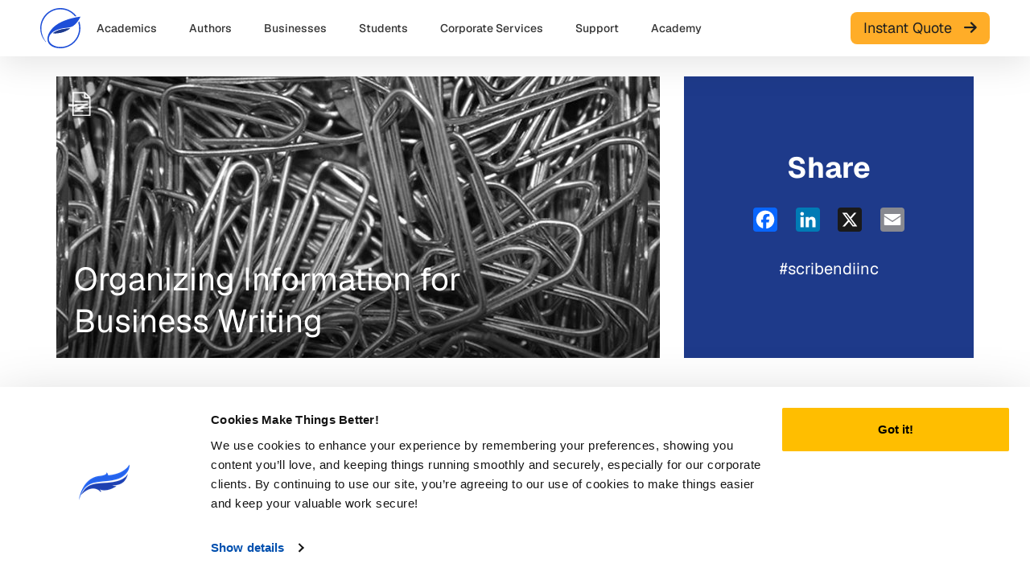

--- FILE ---
content_type: text/html; charset=UTF-8
request_url: https://www.scribendi.com/academy/articles/organizing_information_for_business_writing.en.html
body_size: 36473
content:



	
    
        
    



	


	<!doctype html>
    <!--[if IE 8]> <html lang="en" class="ie ie8"> <![endif]-->
<!--[if IE 9]> <html lang="en" class="ie ie9"> <![endif]-->
<!--[if (gt IE 9)|!(IE)]><!--> <html lang="en"> <!--<![endif]-->

<head>

        <meta charset="utf-8">
<meta name="viewport" content="width=device-width, initial-scale=1, shrink-to-fit=no">
<meta http-equiv="x-ua-compatible" content="ie=edge">
<meta name="description" content="Check out our free advice on how to better organize information for business writing.">
<meta name="author" content="Scribendi Inc">
<meta name="copyright" content="Scribendi Inc 1997 - 2026">
<meta name="verify-v1" content="xciy8G7fpADFiCJen5kSrlT1fpYzmj+5EGNTY2Wgz+0=">
<meta name="google-site-verification" content="aOK69Vzi7QeEzw5zKsTRQWScnDpHqgBCEhQIAA9rUYc">

    <meta name="robots" content="index, follow">

                        
        <script type="text/javascript">

            // if(!window.CE2) {
            //     window.CE2 = {};
            // }

            /* The official solution to avoid flicker below does not work
            if(document.head){
                CE2.bh = document.createElement("style");
                CE2.bh.innerHTML = "body{visibility:hidden !important}";
                document.head.appendChild(CE2.bh);

                setTimeout(function() {
                    if (CE2.bh) {
                        CE2.bh.parentElement.removeChild(CE2.bh);
                        delete(CE2.bh);
                    }
                }, 2500);
                // 2500 does not mean the white screen will be shown for 2500 ms.
                // If page loaded in 2500ms, the white screen will be removed immediately after the page is loaded.
                // If more than 2500ms, the white screen will be removed after 2500ms.
            }
            */

            /** ---------------------------------------------------------------------------------------- *
             * Period 1: Before determining whether to redirect, always display white screen
             * As a hack solution, we use the crazy egg scripts loaded as a signal that decision is made
             * ----------------------------------------------------------------------------------------- */
            // Add white screen
            // let whiteScreen = addWhiteScreen();
            //
            // // Remove white screen
            // window.CE2.LOADED_SCRIPTS = window.CE2.LOADED_SCRIPTS || [];
            // let checkCrazyEggScriptsTimer = setInterval(function() {
            //     if ( window.CE2.LOADED_SCRIPTS.length === 3 ) {
            //         clearInterval(checkCrazyEggScriptsTimer);
            //         checkCrazyEggScriptsTimer = null;
            //         setTimeout(function() {
            //             removeWhiteScreen(whiteScreen);
            //         }, 300);
            //     }
            // }, 50);
            // // Remove white screen after 4 seconds if Crazy Egg scripts not loaded
            // setTimeout(function() {
            //     removeWhiteScreen(whiteScreen);
            // }, 4000);
            //
            // /** ------------------------------------------------------------------------------ *
            //  * Period 2: After determining whether to redirect, if direct, add white screen
            //  * ------------------------------------------------------------------------------ */
            // // Add white screen
            // let redirectEvent;
            // if ( isIOS() ) {        // IOS devices does not support `beforeunload` event
            //     redirectEvent = 'pagehide';
            // } else {
            //     redirectEvent = 'beforeunload';
            // }
            // window.addEventListener(redirectEvent, addWhiteScreen);
            //
            // // Remove adding white screen event listener after page loaded
            // window.addEventListener('load', function() {
            //     setTimeout(function() {
            //         window.removeEventListener(redirectEvent, addWhiteScreen);
            //     }, 2000);
            // });
            //
            // // Function: Add white screen
            // function addWhiteScreen() {
            //     if( document.head ) {
            //         let whiteScreen = document.createElement("style");
            //         whiteScreen.innerHTML = "body{visibility:hidden !important}";
            //         document.head.appendChild(whiteScreen);
            //         return whiteScreen;
            //     }
            // }
            //
            // // Function: Remove white screen
            // function removeWhiteScreen(Dom) {
            //     if ( Dom && Dom.parentElement ) {
            //         Dom.parentElement.removeChild(Dom);
            //     }
            // }
            //
            // // Function: Whether is iOS device
            // function isIOS() {
            //     let platform = [
            //         'iPad Simulator',
            //         'iPhone Simulator',
            //         'iPod Simulator',
            //         'iPad',
            //         'iPhone',
            //         'iPod'
            //     ];
            //     return platform.indexOf(navigator.platform) !== -1
            //            // iPad on iOS 13 detection
            //            || (navigator.userAgent.includes("Mac") && "ontouchend" in document);
            // }

        </script>
    

        
        <script>
            window.addEventListener('load', function () {
                var s = document.createElement('script');
                s.src = 'https://script.crazyegg.com/pages/scripts/0121/0023.js';
                s.async = true;
                document.head.appendChild(s);
            });
        </script>
    
    
        

                

        <link rel="preconnect" href="https://www.googletagmanager.com/">
    <link rel="dns-prefetch" href="https://www.googletagmanager.com/">

        <link rel="preconnect" href="https://www.google-analytics.com/">
    <link rel="dns-prefetch" href="https://www.google-analytics.com/">

        <link rel="preconnect" href="https://js.hs-scripts.com/">
    <link rel="dns-prefetch" href="https://js.hs-scripts.com/">

    <link rel="dns-prefetch" href="https://js.hs-analytics.net/">

        <link rel="dns-prefetch" href="https://www.clarity.ms/">

        <link rel="dns-prefetch" href="https://bat.bing.com/">


<link rel="preload" as="font" type="font/woff2" href="/css/font-geist/fonts/geist-variable.woff2" crossorigin>    
    <title>Organizing Information for Business Writing | Scribendi</title>
<link rel="stylesheet" type="text/css" href="/css/combined.min.2026011601.css" />
<link rel="stylesheet" type="text/css" href="/css/academy.2026011601.css" />
<link rel="preload" href="/css/bootstrap/bootstrap-switch.min.2026011601.css" as="style" onload="this.onload=null;this.rel='stylesheet'"><noscript><link rel="stylesheet" type="text/css" href="/css/bootstrap/bootstrap-switch.min.2026011601.css"></noscript>
<link rel="preload" href="/css/chosen/chosen.min.2026011601.css" as="style" onload="this.onload=null;this.rel='stylesheet'"><noscript><link rel="stylesheet" type="text/css" href="/css/chosen/chosen.min.2026011601.css"></noscript>

        
<meta property="og:title" content="Organizing Information for Business Writing | Scribendi">
<meta property="og:image" content="http://www.scribendi.com/images/cms/thumbnails/Organizing-Information-for-Business_720x370.jpg">
<meta property="og:type" content="article">
<meta property="og:url" content="https://www.scribendi.com/academy/articles/organizing_information_for_business_writing.en.html">
<meta property="og:description" content="Check out our free advice on how to better organize information for business writing.">
<meta property="fb:app_id" content="127194130714554">
                                                        
    
    

                
        
            
            <!-- Google Tag Manager -->
            <script>
                (function(w,d,s,l,i){w[l]=w[l]||[];w[l].push({'gtm.start':
                        new Date().getTime(),event:'gtm.js'});var f=d.getElementsByTagName(s)[0],
                    j=d.createElement(s),dl=l!='dataLayer'?'&l='+l:'';j.async=true;j.src=
                    'https://www.googletagmanager.com/gtm.js?id='+i+dl;f.parentNode.insertBefore(j,f);
                })(window,document,'script','dataLayer','GTM-T25D5KJ');
            </script>
            <!-- End Google Tag Manager -->
        
        
            <link rel="canonical" href="https://www.scribendi.com/academy/articles/organizing_information_for_business_writing.en.html">

        <link rel="icon" href="/images/logos/scribendi/logo-mark-blue.svg" type="image/svg+xml">
<link rel="apple-touch-icon" href="/images/logos/scribendi/logo-mark-blue-180.png"><!-- 180×180 -->
<link rel="manifest" href="/manifest.webmanifest">
        <link rel="home" title="Home" href="/">
<link rel="help" title="Help" href="/faq">
<link rel="search" title="Search" href="/search">
<link rel="author" title="Author" href="https://plus.google.com/+Scribendi">
<link rel="copyright" title="Terms of Use" href="/terms">
        
        <script src="/javascript/lib/modernizr.min.js" async="async"></script>

        <!--[if lt IE 9]>
    <script src="/javascript/lib/html5-es5-respond.min.js"></script>
    <![endif]-->

    
</head>

    <div itemscope itemtype="https://schema.org/BreadcrumbList">

        <div itemprop="itemListElement" itemscope itemtype="https://schema.org/ListItem">
        <a href="https://www.scribendi.com" itemprop="item">
            <span itemprop="name" content="Home"></span>
        </a>
        <meta itemprop="position" content="1" />
    </div>

            
                                                <div itemprop="itemListElement" itemscope itemtype="https://schema.org/ListItem">
                    <a itemprop="item" href="https://www.scribendi.com/academy/articles">
                        <span itemprop="name" content="Articles &amp; Advice"></span>
                    </a>
                    <meta itemprop="position" content="2" />
                </div>
                                
                                            <div class="active" itemprop="itemListElement" itemscope itemtype="https://schema.org/ListItem">
                <a itemprop="item" href="https://www.scribendi.com/academy/articles/organizing_information_for_business_writing.en.html">
                    <span itemprop="name" content="Article"></span>
                </a>
                <meta itemprop="position" content="3" />
            </div>
            </div>
<body class="tk-geist locale-en_US  page-top-banner page page-article-single page-article-single-articles">

                <noscript>
            <iframe src="https://www.googletagmanager.com/ns.html?id=GTM-T25D5KJ" height="0" width="0" style="display:none;visibility:hidden"></iframe>
        </noscript>
    
        <script>var i18n_locale = 'en_US';</script>

        <script>const ASYNC_DEFER_JS = !!null;</script>


            <div >

        <div class="scribendi-header-2-overlay"></div>

        <header class="scribendi-header-2">
                
                <div class="bg-white header-nav-2 nav-desktop">
    <div class="container-fluid container-fluid-scrib">
        <div class="d-flex align-items-center justify-content-between">
            <div class="d-flex gap-x-30">
                <a href="/" class="d-block pt-10 pb-10">
                    <span class="inline-svg w-50px"><svg width="100" height="100" viewBox="0 0 100 100" fill="none" xmlns="http://www.w3.org/2000/svg">
<path d="M100 21.4668C100 21.4668 98.5245 25.0394 95.5713 29.6627V29.668L95.5408 29.7152L95.5104 29.7625L95.3252 30.0462L95.2947 30.0936L95.2932 30.0988L95.2633 30.1409L95.0413 30.4823L95.0093 30.5296L95.0035 30.5401L94.8797 30.724L94.8471 30.7765L94.8141 30.8238L94.7815 30.871L94.7485 30.9236L94.716 30.9709L94.7055 30.9867L94.6824 31.0182L94.6493 31.0707L94.6163 31.118L94.5827 31.1706L94.5155 31.2651L94.4814 31.3176L94.4478 31.3649L94.4132 31.4175L94.398 31.4385L94.3791 31.4648L94.3455 31.5173L94.3109 31.5646L94.2768 31.6171L94.2427 31.6644L94.2075 31.717L94.1734 31.7642L94.1382 31.8167L94.1031 31.864L94.0831 31.8955L94.0684 31.9166L94.0333 31.9639L93.9987 32.0164L93.963 32.0689L93.9273 32.1162L93.8921 32.1688L93.8565 32.2161L93.8208 32.2686L93.7851 32.3212L93.7588 32.3527L93.7489 32.3684L93.7132 32.4209L93.6765 32.4682L93.6403 32.5207L93.5311 32.6731L93.4944 32.7257L93.4582 32.773L93.4257 32.8203L93.4209 32.8255L93.4981 33.0251L93.4199 32.8255C90.6105 36.7028 86.9012 40.89 82.2888 44.1893C74.411 49.8266 62.614 48.5027 49.6899 51.8441C38.2487 54.7967 24.5175 60.7597 21.6541 73.5736C18.6573 86.9812 34.0854 96.79 49.9376 96.79C62.3737 96.79 74.1901 91.8882 82.9825 83.0881C91.7754 74.2828 96.6695 62.4515 96.6695 50.0001C96.6695 45.1981 95.9386 40.4802 94.5376 35.9935L94.5533 36.0408C95.3588 35.0163 96.1343 33.9656 96.8742 32.8991C98.8424 38.3157 99.8751 44.0948 99.8751 50.0001C99.8751 63.3026 94.643 75.9483 85.2488 85.3525C75.8535 94.762 63.2258 100 49.9376 100C22.5587 100 7.49683 81.1233 26.2176 55.0699C38.829 37.5171 65.1789 27.6348 88.2775 23.2374H88.2765L88.7104 23.1534L88.7645 23.1428L88.819 23.1323L88.8731 23.1218H88.8904L88.9271 23.1113L90.1162 22.8959L90.1555 22.8907L90.1702 22.8853L90.2237 22.8801L90.2778 22.8696L90.3318 22.8591L91.353 22.6805L91.4065 22.67H91.4144L91.4595 22.6647L91.7276 22.6174H91.7287C94.548 22.1498 97.3139 21.761 100 21.4668ZM34.1647 60.7386L31.7577 62.4567C31.7577 62.4567 53.9591 66.0082 74.433 50.4886C74.433 50.4886 47.7799 50.9877 34.1647 60.7386ZM86.3869 20.7156C85.328 19.3917 84.192 18.1255 82.9825 16.9171C74.1901 8.1118 62.3737 3.21002 49.9376 3.21002C37.5014 3.21002 25.685 8.1118 16.8932 16.9171C-2.23063 36.8603 -0.66693 64.3217 13.982 83.8762C14.8929 85.0898 14.0355 84.6958 13.4515 84.1389C13.0112 83.6976 12.7064 83.3246 12.3013 82.8623C4.33952 73.7313 0 62.1257 0 50.0001C0 36.6975 5.23209 24.0517 14.6269 14.6475C24.0216 5.23804 36.6498 2.87319e-06 49.9376 2.87319e-06C63.2258 2.87319e-06 75.8535 5.23804 85.2488 14.6475C86.9484 16.3497 88.5073 18.1517 89.9278 20.0483C88.7561 20.2532 87.5754 20.4739 86.3869 20.7156Z" fill="#1D4ED8"/>
<path d="M34.1643 60.7386L31.7573 62.4566C31.7573 62.4566 53.9587 66.0081 74.4326 50.4886C74.4326 50.4886 47.7794 50.9876 34.1643 60.7386Z" fill="#1E3A8A"/>
</svg></span>
                </a>
                                    <div class="relative">
                                                <div class="h-100 text-caption-1 text-base text-weight-500 leading-140 d-flex align-items-center nav-desktop-bar">
                            <span class="nav-item nav-academic"  data-dropdown="academic">Academics</span>
                            <span class="nav-item nav-authors"   data-dropdown="authors">Authors</span>
                            <span class="nav-item nav-business"  data-dropdown="business">Businesses</span>
                            <span class="nav-item nav-students"  data-dropdown="students">Students</span>
                            <a class="nav-item nav-custom-solutions text-base scrib-link-secondary-muted text-weight-500" href="/corporate">Corporate Services</a>
                            <span class="nav-item nav-support"   data-dropdown="support">Support</span>
                                                            <span class="nav-item nav-resources" data-dropdown="resources">Academy</span>
                                                                                    </div>

                                                <div class="pt-15 absolute header-nav-dropdown dropdown-academic" data-nav="academic">
                            <div class="rounded-16 p-10 bg-white dropdown-content">
                                <div class="d-flex gap-10">
                                    <div class="header-nav-2-cat-list">
            <a href="/service/scribendi-scientific-editing" class="d-flex align-items-center justify-content-between gap-x-20 p-10 rounded-8 text-body-2 text-muted scrib-link-secondary-muted leading-tight cursor-pointer dropdown-menu-item item-scribendi-scientific-editing">
            <span class="flex-fill menu-item-text">
                                    Scientific Editing
                            </span>
                            <span class="text-caption-2 menu-item-tag tag-best">Best Value</span>
                    </a>
            <a href="/service/humanities-social-sciences-editing" class="d-flex align-items-center justify-content-between gap-x-20 p-10 rounded-8 text-body-2 text-muted scrib-link-secondary-muted leading-tight cursor-pointer dropdown-menu-item item-humanities-social-sciences-editing">
            <span class="flex-fill menu-item-text">
                                    Humanities & Social Sciences Editing
                            </span>
                            <span class="text-caption-2 text-dark-blue menu-item-tag tag-new">New</span>
                    </a>
            <a href="/service/academic_editing" class="d-flex align-items-center justify-content-between gap-x-20 p-10 rounded-8 text-body-2 text-muted scrib-link-secondary-muted leading-tight cursor-pointer dropdown-menu-item item-academic-editing">
            <span class="flex-fill menu-item-text">
                                    Academic Editing
                            </span>
                            <span class="text-caption-2 menu-item-tag tag-popular">Most Popular</span>
                    </a>
            <a href="/service/academic_proofreading" class="d-flex align-items-center justify-content-between gap-x-20 p-10 rounded-8 text-body-2 text-muted scrib-link-secondary-muted leading-tight cursor-pointer dropdown-menu-item item-academic-proofreading">
            <span class="flex-fill menu-item-text">
                                    Academic Proofreading
                            </span>
                    </a>
            <a href="/service/publication-success-package" class="d-flex align-items-center justify-content-between gap-x-20 p-10 rounded-8 text-body-2 text-muted scrib-link-secondary-muted leading-tight cursor-pointer dropdown-menu-item item-publication-success-package">
            <span class="flex-fill menu-item-text">
                                    Publication Success Package
                            </span>
                    </a>
            <a href="/service/journal-strategy" class="d-flex align-items-center justify-content-between gap-x-20 p-10 rounded-8 text-body-2 text-muted scrib-link-secondary-muted leading-tight cursor-pointer dropdown-menu-item item-journal-strategy">
            <span class="flex-fill menu-item-text">
                                    Journal Strategy
                            </span>
                            <span class="text-caption-2 text-dark-blue menu-item-tag tag-new">New</span>
                    </a>
            <a href="/service/dissertation_thesis_proposal_editing" class="d-flex align-items-center justify-content-between gap-x-20 p-10 rounded-8 text-body-2 text-muted scrib-link-secondary-muted leading-tight cursor-pointer dropdown-menu-item item-dissertation-thesis-proposal-editing">
            <span class="flex-fill menu-item-text">
                                    Dissertation Editing
                            </span>
                    </a>
            <a href="/service/dissertation_thesis_proposal_proofreading" class="d-flex align-items-center justify-content-between gap-x-20 p-10 rounded-8 text-body-2 text-muted scrib-link-secondary-muted leading-tight cursor-pointer dropdown-menu-item item-dissertation-thesis-proposal-proofreading">
            <span class="flex-fill menu-item-text">
                                    Dissertation Proofreading
                            </span>
                    </a>
            <a href="/service/structural-copy-editing" class="d-flex align-items-center justify-content-between gap-x-20 p-10 rounded-8 text-body-2 text-muted scrib-link-secondary-muted leading-tight cursor-pointer dropdown-menu-item item-structural-copy-editing">
            <span class="flex-fill menu-item-text">
                                    Structural Editing
                            </span>
                    </a>
    </div>
                                    <a class="d-flex align-items-center" href="/service/publication-success-package">
                                        <img class="lazyload rounded-8 dropdown-menu-img" src="/images/blank.png" data-src="/images/header/menu-academic-2.webp" alt="Publication Success Package" width="537" height="374">
                                    </a>
                                </div>

                                <div class="bg-gray rounded-8 p-10 mt-10 dropdown-menu-footer">
                                    <div>
                                        <span class="inline-svg h-20px"><svg width="20" height="20" viewBox="0 0 20 20" fill="none" xmlns="http://www.w3.org/2000/svg">
<path d="M13.1242 6.875C13.29 6.875 13.4489 6.94085 13.5661 7.05806C13.6833 7.17527 13.7492 7.33424 13.7492 7.5C13.7492 8.43333 13.3392 9.27167 12.6909 9.84333C12.6299 9.90091 12.558 9.94563 12.4794 9.97483C12.4008 10.004 12.3171 10.0171 12.2333 10.0133C12.1496 10.0095 12.0674 9.98887 11.9918 9.95266C11.9162 9.91645 11.8486 9.86539 11.7931 9.80252C11.7376 9.73965 11.6954 9.66626 11.6688 9.58672C11.6423 9.50718 11.632 9.42311 11.6387 9.33952C11.6453 9.25593 11.6687 9.17453 11.7074 9.10017C11.7462 9.02581 11.7995 8.96 11.8642 8.90667C12.0641 8.73093 12.2241 8.51452 12.3337 8.27193C12.4432 8.02934 12.4996 7.76616 12.4992 7.5C12.4992 7.33424 12.565 7.17527 12.6823 7.05806C12.7995 6.94085 12.9584 6.875 13.1242 6.875Z" fill="#0075C4"/>
<path fill-rule="evenodd" clip-rule="evenodd" d="M10 1.875C5.5125 1.875 1.875 5.5125 1.875 10C1.875 14.4875 5.5125 18.125 10 18.125C14.4875 18.125 18.125 14.4875 18.125 10C18.125 5.5125 14.4875 1.875 10 1.875ZM3.8125 13C4.49605 14.4106 5.64113 15.5453 7.05793 16.216C8.47474 16.8866 10.0782 17.053 11.6025 16.6875C11.4853 16.3754 11.2758 16.1065 11.0018 15.9167C10.7278 15.7269 10.4025 15.6251 10.0692 15.625C9.87513 15.6251 9.68737 15.5562 9.53934 15.4308C9.39131 15.3053 9.29261 15.1314 9.26083 14.94L9.2 14.5758C9.12167 14.105 9.40833 13.6508 9.86667 13.52L10.6917 13.285C11.0475 13.1825 11.3442 12.9367 11.51 12.605L11.54 12.5442C11.6258 12.3725 11.7512 12.2236 11.9059 12.1099C12.0606 11.9962 12.24 11.9209 12.4295 11.8902C12.619 11.8595 12.8131 11.8743 12.9957 11.9334C13.1784 11.9925 13.3444 12.0941 13.48 12.23L13.75 12.5H14.2733C14.6124 12.4999 14.9451 12.5918 15.2361 12.7658C15.5271 12.9399 15.7655 13.1896 15.9258 13.4883C16.5132 12.4907 16.8391 11.3609 16.8733 10.2036C16.9075 9.04644 16.649 7.89933 16.1216 6.86871C15.5942 5.83809 14.8151 4.95733 13.8566 4.30812C12.898 3.65891 11.7911 3.26227 10.6383 3.155C10.675 3.37333 10.7883 3.57417 10.9625 3.71833L11.8525 4.46C12.2208 4.7675 12.2983 5.30167 12.0325 5.70167L11.6075 6.34C11.3761 6.68684 11.0356 6.94665 10.64 7.07833L10.5208 7.11833C10.3864 7.16329 10.2641 7.23864 10.1635 7.33853C10.0628 7.43841 9.98659 7.56015 9.94064 7.69428C9.89469 7.82841 9.88028 7.97132 9.89853 8.11193C9.91677 8.25253 9.96718 8.38704 10.0458 8.505C10.3533 8.9675 10.1867 9.59417 9.69 9.8425L7.5 10.9375L7.8525 11.82C7.92359 11.9992 7.92726 12.1982 7.86283 12.3799C7.79841 12.5617 7.67025 12.7139 7.50213 12.8083C7.33402 12.9027 7.13736 12.933 6.94863 12.8935C6.7599 12.8539 6.59192 12.7473 6.47583 12.5933L5.91 11.8383C5.8141 11.7105 5.68714 11.6094 5.54115 11.5444C5.39517 11.4795 5.23501 11.453 5.07589 11.4673C4.91676 11.4817 4.76394 11.5365 4.63194 11.6265C4.49994 11.7165 4.39314 11.8388 4.32167 11.9817L3.8125 13Z" fill="#0075C4"/>
</svg></span>
                                        <hr class="mt-5 mb-5">
                                        <a class="d-block cursor-pointer text-caption-1 scrib-link-secondary-muted text-base text-weight-500 leading-140" href="/service/english_academic_editing">English Editing Services for ESL Academics and Researchers</a>
                                    </div>

                                    <div>
                                        <span class="inline-svg h-20px"><svg width="20" height="20" viewBox="0 0 20 20" fill="none" xmlns="http://www.w3.org/2000/svg">
<path d="M9.375 4.4475C9.375 4.15167 9.22 3.88417 9.04083 3.64833C8.85426 3.40948 8.752 3.11558 8.75 2.8125C8.75 1.94917 9.58917 1.25 10.625 1.25C11.6608 1.25 12.5 1.95 12.5 2.8125C12.5 3.12 12.3933 3.40667 12.2092 3.64833C12.03 3.88417 11.875 4.15167 11.875 4.4475C11.875 4.72417 12.1067 4.94583 12.3833 4.92917C13.975 4.83417 15.5417 4.64417 17.0767 4.36583C17.1603 4.35068 17.2461 4.35273 17.3289 4.37186C17.4117 4.39099 17.4897 4.42681 17.5582 4.47712C17.6267 4.52742 17.6842 4.59117 17.7272 4.66445C17.7702 4.73773 17.7978 4.81902 17.8083 4.90333C17.9969 6.4108 18.1015 7.92758 18.1217 9.44667C18.1224 9.51927 18.1088 9.59129 18.0814 9.65856C18.0541 9.72582 18.0137 9.78698 17.9625 9.83848C17.9113 9.88997 17.8504 9.93077 17.7833 9.9585C17.7162 9.98623 17.6443 10.0003 17.5717 10C17.2767 10 17.0092 9.845 16.7733 9.66583C16.5345 9.47926 16.2406 9.377 15.9375 9.375C15.075 9.375 14.375 10.2142 14.375 11.25C14.375 12.2858 15.075 13.125 15.9375 13.125C16.245 13.125 16.5317 13.0183 16.7733 12.8342C17.0092 12.655 17.2767 12.5 17.5725 12.5C17.8308 12.5 18.0367 12.7183 18.0175 12.9758C17.9197 14.3291 17.7542 15.6766 17.5217 17.0133C17.4996 17.1401 17.4389 17.2569 17.3479 17.3479C17.2569 17.4389 17.1401 17.4996 17.0133 17.5217C15.4967 17.7858 13.9525 17.9658 12.3842 18.0567C12.3185 18.0602 12.2528 18.0503 12.1911 18.0275C12.1294 18.0047 12.0729 17.9696 12.0253 17.9243C11.9776 17.879 11.9397 17.8244 11.9139 17.7639C11.888 17.7034 11.8748 17.6383 11.875 17.5725C11.875 17.2767 12.03 17.0092 12.2092 16.7733C12.3933 16.5317 12.5 16.245 12.5 15.9375C12.5 15.075 11.6608 14.375 10.625 14.375C9.58917 14.375 8.75 15.075 8.75 15.9375C8.75 16.245 8.85667 16.5317 9.04083 16.7733C9.22 17.0092 9.375 17.2767 9.375 17.5725C9.37525 17.644 9.36114 17.7148 9.33352 17.7808C9.30589 17.8467 9.26531 17.9064 9.21417 17.9564C9.16304 18.0064 9.10239 18.0456 9.03583 18.0717C8.96926 18.0978 8.89814 18.1102 8.82667 18.1083C7.51484 18.0713 6.20555 17.9712 4.90333 17.8083C4.81902 17.7978 4.73773 17.7702 4.66445 17.7272C4.59117 17.6842 4.52742 17.6267 4.47712 17.5582C4.42681 17.4897 4.391 17.4117 4.37186 17.3289C4.35273 17.2461 4.35068 17.1603 4.36583 17.0767C4.61 15.7317 4.78583 14.3625 4.89 12.9733C4.89436 12.9127 4.88614 12.8517 4.86586 12.7944C4.84557 12.737 4.81365 12.6845 4.77211 12.64C4.73056 12.5956 4.68029 12.5602 4.62443 12.5361C4.56857 12.512 4.50833 12.4997 4.4475 12.5C4.15167 12.5 3.88417 12.655 3.64833 12.8342C3.40667 13.0183 3.12 13.125 2.8125 13.125C1.94917 13.125 1.25 12.2858 1.25 11.25C1.25 10.2142 1.95 9.375 2.8125 9.375C3.12 9.375 3.40667 9.48167 3.64833 9.66583C3.88417 9.845 4.15167 10 4.4475 10C4.51999 10.0003 4.59183 9.98625 4.65883 9.95856C4.72582 9.93087 4.78665 9.89013 4.83775 9.83872C4.88886 9.7873 4.92923 9.72624 4.95651 9.65907C4.98379 9.59191 4.99744 9.51999 4.99667 9.4475C4.97844 8.10511 4.89221 6.7645 4.73833 5.43083C4.72743 5.33729 4.73781 5.2425 4.76868 5.15353C4.79956 5.06457 4.85015 4.98373 4.91666 4.91706C4.98317 4.85039 5.06388 4.79961 5.15277 4.76852C5.24167 4.73742 5.33643 4.72682 5.43 4.7375C6.54917 4.86667 7.6825 4.94917 8.8275 4.9825C8.89886 4.9844 8.96988 4.97195 9.03634 4.94589C9.1028 4.91983 9.16336 4.8807 9.21442 4.83081C9.26547 4.78092 9.30599 4.72128 9.33358 4.65544C9.36116 4.5896 9.37525 4.51889 9.375 4.4475Z" fill="#0075C4"/>
</svg></span>
                                        <hr class="mt-5 mb-5">
                                        <a class="d-block cursor-pointer text-caption-1 scrib-link-secondary-muted text-base text-weight-500 leading-140" href="/corporate">Custom Solutions for Institutions</a>
                                    </div>
                                </div>
                            </div>
                        </div>

                                                <div class="pt-15 absolute header-nav-dropdown dropdown-authors" data-nav="authors">
                            <div class="rounded-16 p-10 bg-white dropdown-content">
                                <div class="d-flex gap-10">
                                    <div class="header-nav-2-cat-list">
            <a href="/service/book_critique" class="d-flex align-items-center justify-content-between gap-x-20 p-10 rounded-8 text-body-2 text-muted scrib-link-secondary-muted leading-tight cursor-pointer dropdown-menu-item item-book-critique">
            <span class="flex-fill menu-item-text">
                                    Book Critique Services
                            </span>
                    </a>
            <a href="/service/book_editing" class="d-flex align-items-center justify-content-between gap-x-20 p-10 rounded-8 text-body-2 text-muted scrib-link-secondary-muted leading-tight cursor-pointer dropdown-menu-item item-book-editing">
            <span class="flex-fill menu-item-text">
                                    Book Editing
                            </span>
                    </a>
            <a href="/service/book_proofreading" class="d-flex align-items-center justify-content-between gap-x-20 p-10 rounded-8 text-body-2 text-muted scrib-link-secondary-muted leading-tight cursor-pointer dropdown-menu-item item-book-proofreading">
            <span class="flex-fill menu-item-text">
                                    Book Proofreading
                            </span>
                    </a>
            <a href="/service/script_editing" class="d-flex align-items-center justify-content-between gap-x-20 p-10 rounded-8 text-body-2 text-muted scrib-link-secondary-muted leading-tight cursor-pointer dropdown-menu-item item-script-editing">
            <span class="flex-fill menu-item-text">
                                    Script Editing
                            </span>
                    </a>
            <a href="/service/query_package_creation" class="d-flex align-items-center justify-content-between gap-x-20 p-10 rounded-8 text-body-2 text-muted scrib-link-secondary-muted leading-tight cursor-pointer dropdown-menu-item item-query-package-creation">
            <span class="flex-fill menu-item-text">
                                    Query Package Creation
                            </span>
                    </a>
            <a href="/service/book_proofreading_query_package_creation" class="d-flex align-items-center justify-content-between gap-x-20 p-10 rounded-8 text-body-2 text-muted scrib-link-secondary-muted leading-tight cursor-pointer dropdown-menu-item item-book-proofreading-query-package-creation">
            <span class="flex-fill menu-item-text">
                                    Book Proofreading and Query Package Creation
                            </span>
                    </a>
    </div>
                                    <a class="d-flex align-items-center" href="/service/query_package_creation">
                                        <img class="lazyload rounded-8 dropdown-menu-img" src="/images/blank.png" data-src="/images/header/menu-authors.webp" alt="Authors" width="392" height="200">
                                    </a>
                                </div>

                                <div class="bg-gray rounded-8 p-10 mt-10 dropdown-menu-footer">
                                    <div>
                                        <span class="inline-svg h-20px"><svg width="20" height="20" viewBox="0 0 20 20" fill="none" xmlns="http://www.w3.org/2000/svg">
<path fill-rule="evenodd" clip-rule="evenodd" d="M10 1.875C5.5125 1.875 1.875 5.5125 1.875 10C1.875 14.4875 5.5125 18.125 10 18.125C14.4875 18.125 18.125 14.4875 18.125 10C18.125 5.5125 14.4875 1.875 10 1.875ZM10.625 7.5C10.625 7.33424 10.5592 7.17527 10.4419 7.05806C10.3247 6.94085 10.1658 6.875 10 6.875C9.83424 6.875 9.67527 6.94085 9.55806 7.05806C9.44085 7.17527 9.375 7.33424 9.375 7.5V9.375H7.5C7.33424 9.375 7.17527 9.44085 7.05806 9.55806C6.94085 9.67527 6.875 9.83424 6.875 10C6.875 10.1658 6.94085 10.3247 7.05806 10.4419C7.17527 10.5592 7.33424 10.625 7.5 10.625H9.375V12.5C9.375 12.6658 9.44085 12.8247 9.55806 12.9419C9.67527 13.0592 9.83424 13.125 10 13.125C10.1658 13.125 10.3247 13.0592 10.4419 12.9419C10.5592 12.8247 10.625 12.6658 10.625 12.5V10.625H12.5C12.6658 10.625 12.8247 10.5592 12.9419 10.4419C13.0592 10.3247 13.125 10.1658 13.125 10C13.125 9.83424 13.0592 9.67527 12.9419 9.55806C12.8247 9.44085 12.6658 9.375 12.5 9.375H10.625V7.5Z" fill="#0075C4"/>
</svg></span>
                                        <hr class="mt-5 mb-5">
                                        <a class="d-block cursor-pointer text-caption-1 scrib-link-secondary-muted text-base text-weight-500 leading-140" href="/service/book_proofreading_query_package_creation">Book Proofreading and Query Package Creation</a>
                                    </div>

                                    <div>
                                        <span class="inline-svg h-20px"><svg width="20" height="20" viewBox="0 0 20 20" fill="none" xmlns="http://www.w3.org/2000/svg">
<path d="M9.375 4.4475C9.375 4.15167 9.22 3.88417 9.04083 3.64833C8.85426 3.40948 8.752 3.11558 8.75 2.8125C8.75 1.94917 9.58917 1.25 10.625 1.25C11.6608 1.25 12.5 1.95 12.5 2.8125C12.5 3.12 12.3933 3.40667 12.2092 3.64833C12.03 3.88417 11.875 4.15167 11.875 4.4475C11.875 4.72417 12.1067 4.94583 12.3833 4.92917C13.975 4.83417 15.5417 4.64417 17.0767 4.36583C17.1603 4.35068 17.2461 4.35273 17.3289 4.37186C17.4117 4.39099 17.4897 4.42681 17.5582 4.47712C17.6267 4.52742 17.6842 4.59117 17.7272 4.66445C17.7702 4.73773 17.7978 4.81902 17.8083 4.90333C17.9969 6.4108 18.1015 7.92758 18.1217 9.44667C18.1224 9.51927 18.1088 9.59129 18.0814 9.65856C18.0541 9.72582 18.0137 9.78698 17.9625 9.83848C17.9113 9.88997 17.8504 9.93077 17.7833 9.9585C17.7162 9.98623 17.6443 10.0003 17.5717 10C17.2767 10 17.0092 9.845 16.7733 9.66583C16.5345 9.47926 16.2406 9.377 15.9375 9.375C15.075 9.375 14.375 10.2142 14.375 11.25C14.375 12.2858 15.075 13.125 15.9375 13.125C16.245 13.125 16.5317 13.0183 16.7733 12.8342C17.0092 12.655 17.2767 12.5 17.5725 12.5C17.8308 12.5 18.0367 12.7183 18.0175 12.9758C17.9197 14.3291 17.7542 15.6766 17.5217 17.0133C17.4996 17.1401 17.4389 17.2569 17.3479 17.3479C17.2569 17.4389 17.1401 17.4996 17.0133 17.5217C15.4967 17.7858 13.9525 17.9658 12.3842 18.0567C12.3185 18.0602 12.2528 18.0503 12.1911 18.0275C12.1294 18.0047 12.0729 17.9696 12.0253 17.9243C11.9776 17.879 11.9397 17.8244 11.9139 17.7639C11.888 17.7034 11.8748 17.6383 11.875 17.5725C11.875 17.2767 12.03 17.0092 12.2092 16.7733C12.3933 16.5317 12.5 16.245 12.5 15.9375C12.5 15.075 11.6608 14.375 10.625 14.375C9.58917 14.375 8.75 15.075 8.75 15.9375C8.75 16.245 8.85667 16.5317 9.04083 16.7733C9.22 17.0092 9.375 17.2767 9.375 17.5725C9.37525 17.644 9.36114 17.7148 9.33352 17.7808C9.30589 17.8467 9.26531 17.9064 9.21417 17.9564C9.16304 18.0064 9.10239 18.0456 9.03583 18.0717C8.96926 18.0978 8.89814 18.1102 8.82667 18.1083C7.51484 18.0713 6.20555 17.9712 4.90333 17.8083C4.81902 17.7978 4.73773 17.7702 4.66445 17.7272C4.59117 17.6842 4.52742 17.6267 4.47712 17.5582C4.42681 17.4897 4.391 17.4117 4.37186 17.3289C4.35273 17.2461 4.35068 17.1603 4.36583 17.0767C4.61 15.7317 4.78583 14.3625 4.89 12.9733C4.89436 12.9127 4.88614 12.8517 4.86586 12.7944C4.84557 12.737 4.81365 12.6845 4.77211 12.64C4.73056 12.5956 4.68029 12.5602 4.62443 12.5361C4.56857 12.512 4.50833 12.4997 4.4475 12.5C4.15167 12.5 3.88417 12.655 3.64833 12.8342C3.40667 13.0183 3.12 13.125 2.8125 13.125C1.94917 13.125 1.25 12.2858 1.25 11.25C1.25 10.2142 1.95 9.375 2.8125 9.375C3.12 9.375 3.40667 9.48167 3.64833 9.66583C3.88417 9.845 4.15167 10 4.4475 10C4.51999 10.0003 4.59183 9.98625 4.65883 9.95856C4.72582 9.93087 4.78665 9.89013 4.83775 9.83872C4.88886 9.7873 4.92923 9.72624 4.95651 9.65907C4.98379 9.59191 4.99744 9.51999 4.99667 9.4475C4.97844 8.10511 4.89221 6.7645 4.73833 5.43083C4.72743 5.33729 4.73781 5.2425 4.76868 5.15353C4.79956 5.06457 4.85015 4.98373 4.91666 4.91706C4.98317 4.85039 5.06388 4.79961 5.15277 4.76852C5.24167 4.73742 5.33643 4.72682 5.43 4.7375C6.54917 4.86667 7.6825 4.94917 8.8275 4.9825C8.89886 4.9844 8.96988 4.97195 9.03634 4.94589C9.1028 4.91983 9.16336 4.8807 9.21442 4.83081C9.26547 4.78092 9.30599 4.72128 9.33358 4.65544C9.36116 4.5896 9.37525 4.51889 9.375 4.4475Z" fill="#0075C4"/>
</svg></span>
                                        <hr class="mt-5 mb-5">
                                        <a class="d-block cursor-pointer text-caption-1 scrib-link-secondary-muted text-base text-weight-500 leading-140" href="/corporate">Custom Solutions</a>
                                    </div>
                                </div>
                            </div>
                        </div>

                                                <div class="pt-15 absolute header-nav-dropdown dropdown-business" data-nav="business">
                            <div class="rounded-16 p-10 bg-white dropdown-content">
                                <div class="d-flex gap-10">
                                    <div class="header-nav-2-cat-list">
            <a href="/service/business_editing" class="d-flex align-items-center justify-content-between gap-x-20 p-10 rounded-8 text-body-2 text-muted scrib-link-secondary-muted leading-tight cursor-pointer dropdown-menu-item item-business-editing">
            <span class="flex-fill menu-item-text">
                                    Business Editing
                            </span>
                    </a>
            <a href="/service/business_proofreading" class="d-flex align-items-center justify-content-between gap-x-20 p-10 rounded-8 text-body-2 text-muted scrib-link-secondary-muted leading-tight cursor-pointer dropdown-menu-item item-business-proofreading">
            <span class="flex-fill menu-item-text">
                                    Business Proofreading
                            </span>
                    </a>
            <a href="/service/web_site_editing" class="d-flex align-items-center justify-content-between gap-x-20 p-10 rounded-8 text-body-2 text-muted scrib-link-secondary-muted leading-tight cursor-pointer dropdown-menu-item item-web-site-editing">
            <span class="flex-fill menu-item-text">
                                    Website Editing
                            </span>
                    </a>
            <a href="/service/web_site_proofreading" class="d-flex align-items-center justify-content-between gap-x-20 p-10 rounded-8 text-body-2 text-muted scrib-link-secondary-muted leading-tight cursor-pointer dropdown-menu-item item-web-site-proofreading">
            <span class="flex-fill menu-item-text">
                                    Website Proofreading
                            </span>
                    </a>
            <a href="/service/blog_editing" class="d-flex align-items-center justify-content-between gap-x-20 p-10 rounded-8 text-body-2 text-muted scrib-link-secondary-muted leading-tight cursor-pointer dropdown-menu-item item-blog-editing">
            <span class="flex-fill menu-item-text">
                                    Blog Editing
                            </span>
                    </a>
    </div>
                                    <a class="d-flex align-items-center" href="/corporate">
                                        <img class="lazyload rounded-8 dropdown-menu-img" src="/images/blank.png" data-src="/images/header/menu-business.webp" alt="Business" width="392" height="200">
                                    </a>
                                </div>

                                <div class="bg-gray rounded-8 p-10 mt-10 dropdown-menu-footer">
                                    <div>
                                        <span class="inline-svg h-20px"><svg width="20" height="20" viewBox="0 0 20 20" fill="none" xmlns="http://www.w3.org/2000/svg">
<path d="M13.1242 6.875C13.29 6.875 13.4489 6.94085 13.5661 7.05806C13.6833 7.17527 13.7492 7.33424 13.7492 7.5C13.7492 8.43333 13.3392 9.27167 12.6909 9.84333C12.6299 9.90091 12.558 9.94563 12.4794 9.97483C12.4008 10.004 12.3171 10.0171 12.2333 10.0133C12.1496 10.0095 12.0674 9.98887 11.9918 9.95266C11.9162 9.91645 11.8486 9.86539 11.7931 9.80252C11.7376 9.73965 11.6954 9.66626 11.6688 9.58672C11.6423 9.50718 11.632 9.42311 11.6387 9.33952C11.6453 9.25593 11.6687 9.17453 11.7074 9.10017C11.7462 9.02581 11.7995 8.96 11.8642 8.90667C12.0641 8.73093 12.2241 8.51452 12.3337 8.27193C12.4432 8.02934 12.4996 7.76616 12.4992 7.5C12.4992 7.33424 12.565 7.17527 12.6823 7.05806C12.7995 6.94085 12.9584 6.875 13.1242 6.875Z" fill="#0075C4"/>
<path fill-rule="evenodd" clip-rule="evenodd" d="M10 1.875C5.5125 1.875 1.875 5.5125 1.875 10C1.875 14.4875 5.5125 18.125 10 18.125C14.4875 18.125 18.125 14.4875 18.125 10C18.125 5.5125 14.4875 1.875 10 1.875ZM3.8125 13C4.49605 14.4106 5.64113 15.5453 7.05793 16.216C8.47474 16.8866 10.0782 17.053 11.6025 16.6875C11.4853 16.3754 11.2758 16.1065 11.0018 15.9167C10.7278 15.7269 10.4025 15.6251 10.0692 15.625C9.87513 15.6251 9.68737 15.5562 9.53934 15.4308C9.39131 15.3053 9.29261 15.1314 9.26083 14.94L9.2 14.5758C9.12167 14.105 9.40833 13.6508 9.86667 13.52L10.6917 13.285C11.0475 13.1825 11.3442 12.9367 11.51 12.605L11.54 12.5442C11.6258 12.3725 11.7512 12.2236 11.9059 12.1099C12.0606 11.9962 12.24 11.9209 12.4295 11.8902C12.619 11.8595 12.8131 11.8743 12.9957 11.9334C13.1784 11.9925 13.3444 12.0941 13.48 12.23L13.75 12.5H14.2733C14.6124 12.4999 14.9451 12.5918 15.2361 12.7658C15.5271 12.9399 15.7655 13.1896 15.9258 13.4883C16.5132 12.4907 16.8391 11.3609 16.8733 10.2036C16.9075 9.04644 16.649 7.89933 16.1216 6.86871C15.5942 5.83809 14.8151 4.95733 13.8566 4.30812C12.898 3.65891 11.7911 3.26227 10.6383 3.155C10.675 3.37333 10.7883 3.57417 10.9625 3.71833L11.8525 4.46C12.2208 4.7675 12.2983 5.30167 12.0325 5.70167L11.6075 6.34C11.3761 6.68684 11.0356 6.94665 10.64 7.07833L10.5208 7.11833C10.3864 7.16329 10.2641 7.23864 10.1635 7.33853C10.0628 7.43841 9.98659 7.56015 9.94064 7.69428C9.89469 7.82841 9.88028 7.97132 9.89853 8.11193C9.91677 8.25253 9.96718 8.38704 10.0458 8.505C10.3533 8.9675 10.1867 9.59417 9.69 9.8425L7.5 10.9375L7.8525 11.82C7.92359 11.9992 7.92726 12.1982 7.86283 12.3799C7.79841 12.5617 7.67025 12.7139 7.50213 12.8083C7.33402 12.9027 7.13736 12.933 6.94863 12.8935C6.7599 12.8539 6.59192 12.7473 6.47583 12.5933L5.91 11.8383C5.8141 11.7105 5.68714 11.6094 5.54115 11.5444C5.39517 11.4795 5.23501 11.453 5.07589 11.4673C4.91676 11.4817 4.76394 11.5365 4.63194 11.6265C4.49994 11.7165 4.39314 11.8388 4.32167 11.9817L3.8125 13Z" fill="#0075C4"/>
</svg></span>
                                        <hr class="mt-5 mb-5">
                                        <a class="d-block cursor-pointer text-caption-1 scrib-link-secondary-muted text-base text-weight-500 leading-140" href="/service/english_business_editing">English Editing Services for ESL Businesses</a>
                                    </div>

                                    <div>
                                        <span class="inline-svg h-20px"><svg width="20" height="20" viewBox="0 0 20 20" fill="none" xmlns="http://www.w3.org/2000/svg">
<path d="M9.375 4.4475C9.375 4.15167 9.22 3.88417 9.04083 3.64833C8.85426 3.40948 8.752 3.11558 8.75 2.8125C8.75 1.94917 9.58917 1.25 10.625 1.25C11.6608 1.25 12.5 1.95 12.5 2.8125C12.5 3.12 12.3933 3.40667 12.2092 3.64833C12.03 3.88417 11.875 4.15167 11.875 4.4475C11.875 4.72417 12.1067 4.94583 12.3833 4.92917C13.975 4.83417 15.5417 4.64417 17.0767 4.36583C17.1603 4.35068 17.2461 4.35273 17.3289 4.37186C17.4117 4.39099 17.4897 4.42681 17.5582 4.47712C17.6267 4.52742 17.6842 4.59117 17.7272 4.66445C17.7702 4.73773 17.7978 4.81902 17.8083 4.90333C17.9969 6.4108 18.1015 7.92758 18.1217 9.44667C18.1224 9.51927 18.1088 9.59129 18.0814 9.65856C18.0541 9.72582 18.0137 9.78698 17.9625 9.83848C17.9113 9.88997 17.8504 9.93077 17.7833 9.9585C17.7162 9.98623 17.6443 10.0003 17.5717 10C17.2767 10 17.0092 9.845 16.7733 9.66583C16.5345 9.47926 16.2406 9.377 15.9375 9.375C15.075 9.375 14.375 10.2142 14.375 11.25C14.375 12.2858 15.075 13.125 15.9375 13.125C16.245 13.125 16.5317 13.0183 16.7733 12.8342C17.0092 12.655 17.2767 12.5 17.5725 12.5C17.8308 12.5 18.0367 12.7183 18.0175 12.9758C17.9197 14.3291 17.7542 15.6766 17.5217 17.0133C17.4996 17.1401 17.4389 17.2569 17.3479 17.3479C17.2569 17.4389 17.1401 17.4996 17.0133 17.5217C15.4967 17.7858 13.9525 17.9658 12.3842 18.0567C12.3185 18.0602 12.2528 18.0503 12.1911 18.0275C12.1294 18.0047 12.0729 17.9696 12.0253 17.9243C11.9776 17.879 11.9397 17.8244 11.9139 17.7639C11.888 17.7034 11.8748 17.6383 11.875 17.5725C11.875 17.2767 12.03 17.0092 12.2092 16.7733C12.3933 16.5317 12.5 16.245 12.5 15.9375C12.5 15.075 11.6608 14.375 10.625 14.375C9.58917 14.375 8.75 15.075 8.75 15.9375C8.75 16.245 8.85667 16.5317 9.04083 16.7733C9.22 17.0092 9.375 17.2767 9.375 17.5725C9.37525 17.644 9.36114 17.7148 9.33352 17.7808C9.30589 17.8467 9.26531 17.9064 9.21417 17.9564C9.16304 18.0064 9.10239 18.0456 9.03583 18.0717C8.96926 18.0978 8.89814 18.1102 8.82667 18.1083C7.51484 18.0713 6.20555 17.9712 4.90333 17.8083C4.81902 17.7978 4.73773 17.7702 4.66445 17.7272C4.59117 17.6842 4.52742 17.6267 4.47712 17.5582C4.42681 17.4897 4.391 17.4117 4.37186 17.3289C4.35273 17.2461 4.35068 17.1603 4.36583 17.0767C4.61 15.7317 4.78583 14.3625 4.89 12.9733C4.89436 12.9127 4.88614 12.8517 4.86586 12.7944C4.84557 12.737 4.81365 12.6845 4.77211 12.64C4.73056 12.5956 4.68029 12.5602 4.62443 12.5361C4.56857 12.512 4.50833 12.4997 4.4475 12.5C4.15167 12.5 3.88417 12.655 3.64833 12.8342C3.40667 13.0183 3.12 13.125 2.8125 13.125C1.94917 13.125 1.25 12.2858 1.25 11.25C1.25 10.2142 1.95 9.375 2.8125 9.375C3.12 9.375 3.40667 9.48167 3.64833 9.66583C3.88417 9.845 4.15167 10 4.4475 10C4.51999 10.0003 4.59183 9.98625 4.65883 9.95856C4.72582 9.93087 4.78665 9.89013 4.83775 9.83872C4.88886 9.7873 4.92923 9.72624 4.95651 9.65907C4.98379 9.59191 4.99744 9.51999 4.99667 9.4475C4.97844 8.10511 4.89221 6.7645 4.73833 5.43083C4.72743 5.33729 4.73781 5.2425 4.76868 5.15353C4.79956 5.06457 4.85015 4.98373 4.91666 4.91706C4.98317 4.85039 5.06388 4.79961 5.15277 4.76852C5.24167 4.73742 5.33643 4.72682 5.43 4.7375C6.54917 4.86667 7.6825 4.94917 8.8275 4.9825C8.89886 4.9844 8.96988 4.97195 9.03634 4.94589C9.1028 4.91983 9.16336 4.8807 9.21442 4.83081C9.26547 4.78092 9.30599 4.72128 9.33358 4.65544C9.36116 4.5896 9.37525 4.51889 9.375 4.4475Z" fill="#0075C4"/>
</svg></span>
                                        <hr class="mt-5 mb-5">
                                        <a class="d-block cursor-pointer text-caption-1 scrib-link-secondary-muted text-base text-weight-500 leading-140" href="/corporate">Custom Solutions</a>
                                    </div>
                                </div>
                            </div>
                        </div>

                                                <div class="pt-15 absolute header-nav-dropdown dropdown-students" data-nav="students">
                            <div class="rounded-16 p-10 bg-white dropdown-content">
                                <div class="d-flex gap-10">
                                    <div class="d-flex flex-column justify-content-between">
                                        <div class="header-nav-2-cat-list">
            <a href="/service/student_essay_editing" class="d-flex align-items-center justify-content-between gap-x-20 p-10 rounded-8 text-body-2 text-muted scrib-link-secondary-muted leading-tight cursor-pointer dropdown-menu-item item-student-essay-editing">
            <span class="flex-fill menu-item-text">
                                    Essay Editing
                            </span>
                    </a>
            <a href="/service/student_essay_proofreading" class="d-flex align-items-center justify-content-between gap-x-20 p-10 rounded-8 text-body-2 text-muted scrib-link-secondary-muted leading-tight cursor-pointer dropdown-menu-item item-student-essay-proofreading">
            <span class="flex-fill menu-item-text">
                                    Essay Proofreading
                            </span>
                    </a>
            <a href="/service/admissions_essay_editing" class="d-flex align-items-center justify-content-between gap-x-20 p-10 rounded-8 text-body-2 text-muted scrib-link-secondary-muted leading-tight cursor-pointer dropdown-menu-item item-admissions-essay-editing">
            <span class="flex-fill menu-item-text">
                                    Admission Essay Editing
                            </span>
                    </a>
            <a href="/service/admissions_essay_proofreading" class="d-flex align-items-center justify-content-between gap-x-20 p-10 rounded-8 text-body-2 text-muted scrib-link-secondary-muted leading-tight cursor-pointer dropdown-menu-item item-admissions-essay-proofreading">
            <span class="flex-fill menu-item-text">
                                    Admission Essay Proofreading
                            </span>
                    </a>
    </div>
                                        <div class="bg-gray rounded-8 p-10">
                                            <span class="inline-svg h-20px"><svg width="20" height="20" viewBox="0 0 20 20" fill="none" xmlns="http://www.w3.org/2000/svg">
<path d="M13.1242 6.875C13.29 6.875 13.4489 6.94085 13.5661 7.05806C13.6833 7.17527 13.7492 7.33424 13.7492 7.5C13.7492 8.43333 13.3392 9.27167 12.6909 9.84333C12.6299 9.90091 12.558 9.94563 12.4794 9.97483C12.4008 10.004 12.3171 10.0171 12.2333 10.0133C12.1496 10.0095 12.0674 9.98887 11.9918 9.95266C11.9162 9.91645 11.8486 9.86539 11.7931 9.80252C11.7376 9.73965 11.6954 9.66626 11.6688 9.58672C11.6423 9.50718 11.632 9.42311 11.6387 9.33952C11.6453 9.25593 11.6687 9.17453 11.7074 9.10017C11.7462 9.02581 11.7995 8.96 11.8642 8.90667C12.0641 8.73093 12.2241 8.51452 12.3337 8.27193C12.4432 8.02934 12.4996 7.76616 12.4992 7.5C12.4992 7.33424 12.565 7.17527 12.6823 7.05806C12.7995 6.94085 12.9584 6.875 13.1242 6.875Z" fill="#0075C4"/>
<path fill-rule="evenodd" clip-rule="evenodd" d="M10 1.875C5.5125 1.875 1.875 5.5125 1.875 10C1.875 14.4875 5.5125 18.125 10 18.125C14.4875 18.125 18.125 14.4875 18.125 10C18.125 5.5125 14.4875 1.875 10 1.875ZM3.8125 13C4.49605 14.4106 5.64113 15.5453 7.05793 16.216C8.47474 16.8866 10.0782 17.053 11.6025 16.6875C11.4853 16.3754 11.2758 16.1065 11.0018 15.9167C10.7278 15.7269 10.4025 15.6251 10.0692 15.625C9.87513 15.6251 9.68737 15.5562 9.53934 15.4308C9.39131 15.3053 9.29261 15.1314 9.26083 14.94L9.2 14.5758C9.12167 14.105 9.40833 13.6508 9.86667 13.52L10.6917 13.285C11.0475 13.1825 11.3442 12.9367 11.51 12.605L11.54 12.5442C11.6258 12.3725 11.7512 12.2236 11.9059 12.1099C12.0606 11.9962 12.24 11.9209 12.4295 11.8902C12.619 11.8595 12.8131 11.8743 12.9957 11.9334C13.1784 11.9925 13.3444 12.0941 13.48 12.23L13.75 12.5H14.2733C14.6124 12.4999 14.9451 12.5918 15.2361 12.7658C15.5271 12.9399 15.7655 13.1896 15.9258 13.4883C16.5132 12.4907 16.8391 11.3609 16.8733 10.2036C16.9075 9.04644 16.649 7.89933 16.1216 6.86871C15.5942 5.83809 14.8151 4.95733 13.8566 4.30812C12.898 3.65891 11.7911 3.26227 10.6383 3.155C10.675 3.37333 10.7883 3.57417 10.9625 3.71833L11.8525 4.46C12.2208 4.7675 12.2983 5.30167 12.0325 5.70167L11.6075 6.34C11.3761 6.68684 11.0356 6.94665 10.64 7.07833L10.5208 7.11833C10.3864 7.16329 10.2641 7.23864 10.1635 7.33853C10.0628 7.43841 9.98659 7.56015 9.94064 7.69428C9.89469 7.82841 9.88028 7.97132 9.89853 8.11193C9.91677 8.25253 9.96718 8.38704 10.0458 8.505C10.3533 8.9675 10.1867 9.59417 9.69 9.8425L7.5 10.9375L7.8525 11.82C7.92359 11.9992 7.92726 12.1982 7.86283 12.3799C7.79841 12.5617 7.67025 12.7139 7.50213 12.8083C7.33402 12.9027 7.13736 12.933 6.94863 12.8935C6.7599 12.8539 6.59192 12.7473 6.47583 12.5933L5.91 11.8383C5.8141 11.7105 5.68714 11.6094 5.54115 11.5444C5.39517 11.4795 5.23501 11.453 5.07589 11.4673C4.91676 11.4817 4.76394 11.5365 4.63194 11.6265C4.49994 11.7165 4.39314 11.8388 4.32167 11.9817L3.8125 13Z" fill="#0075C4"/>
</svg></span>
                                            <hr class="mt-5 mb-5">
                                            <a class="d-block cursor-pointer text-caption-1 scrib-link-secondary-muted text-base text-weight-500 leading-140" href="/service/english_admissions_essay_editing">English Editing Services for ESL Students</a>
                                        </div>
                                    </div>
                                    <a class="d-flex align-items-center" href="/student_discount_coupon">
                                        <img class="lazyload rounded-8 dropdown-menu-img" src="/images/blank.png" data-src="/images/header/menu-students.webp" alt="Students" width="372" height="244">
                                    </a>
                                </div>
                            </div>
                        </div>

                                                <div class="pt-15 absolute header-nav-dropdown dropdown-support" data-nav="support">
                            <div class="rounded-16 p-10 bg-white dropdown-content">
                                <div class="d-flex gap-10">
                                    <div class="pl-10 pr-10 pt-5 pb-5 text-caption-1 leading-tight">
                                        <a href="/tracking" class="text-muted scrib-link-secondary-muted d-block pt-5 pb-5">My Order</a>
                                        <a href="/wordcount" class="text-muted scrib-link-secondary-muted d-block pt-5 pb-5">Word Count</a>
                                        <a href="https://www.scribendi.ai/" class="text-muted scrib-link-secondary-muted d-block pt-5 pb-5">Scribendi AI</a>
                                        <a href="https://www.scribendi.ai/api/" class="text-muted scrib-link-secondary-muted d-block pt-5 pb-5">Scribendi AI API</a>
                                        <a href="/api" class="text-muted scrib-link-secondary-muted d-block pt-5 pb-5">Scribendi's Service APIs</a>
                                        <a href="/editing_services_api" class="text-muted scrib-link-secondary-muted d-block pt-5 pb-5">Editing and Proofreading API</a>
                                        <a href="/reviews" class="text-muted scrib-link-secondary-muted d-block pt-5 pb-5">Reviews</a>
                                    </div>
                                    <div class="p-10 bg-gray rounded-6">
                                        <div class="text-caption-2 text-muted text-weight-600 leading-tight">Support</div>
                                        <hr class="mt-10 mb-5">
                                        <a href="/faq" class="text-caption-1 text-muted scrib-link-secondary-muted d-block leading-tight pt-5 pb-5">FAQ</a>
                                        <a href="/partner_with_us" class="text-caption-1 text-muted scrib-link-secondary-muted d-block leading-tight pt-5 pb-5">Partner with Us</a>
                                        <a href="/contact" class="text-caption-1 text-muted scrib-link-secondary-muted d-block leading-tight pt-5 pb-5">Contact Us</a>
                                        <a class="d-flex align-items-center gap-5 text-caption-1 text-muted scrib-link-secondary-muted leading-tight pt-5 pb-5" href="tel:18773511626">
                                            <span class="inline-svg h-16px"><svg width="16" height="17" viewBox="0 0 16 17" fill="none" xmlns="http://www.w3.org/2000/svg">
<path fill-rule="evenodd" clip-rule="evenodd" d="M3.855 7.786L4.922 7.252C5.11143 7.15747 5.26598 7.00526 5.36338 6.81729C5.46078 6.62931 5.49601 6.41528 5.464 6.206L5.024 3.348C4.9877 3.11197 4.86813 2.89671 4.68692 2.74118C4.5057 2.58564 4.27481 2.50009 4.036 2.5H3C2.73478 2.5 2.48043 2.60536 2.29289 2.79289C2.10536 2.98043 2 3.23478 2 3.5V5.5C2 6.209 2.082 6.9 2.238 7.562C2.62256 9.19074 3.45304 10.6802 4.6364 11.8636C5.81976 13.047 7.30926 13.8774 8.938 14.262C9.61389 14.4204 10.3058 14.5002 11 14.5H13C13.2652 14.5 13.5196 14.3946 13.7071 14.2071C13.8946 14.0196 14 13.7652 14 13.5V12.464C13.9999 12.2252 13.9144 11.9943 13.7588 11.8131C13.6033 11.6319 13.388 11.5123 13.152 11.476L10.294 11.036C10.0847 11.004 9.87069 11.0392 9.68271 11.1366C9.49474 11.234 9.34253 11.3886 9.248 11.578L8.714 12.645C7.57609 12.2796 6.54166 11.6482 5.69647 10.8032C4.85128 9.95814 4.22067 8.92384 3.855 7.786Z" fill="#CCCCCC"/>
</svg></span>
                                            <span>+1 877 351 1626</span>
                                        </a>
                                        <a class="d-flex align-items-center gap-5 text-caption-1 text-muted scrib-link-secondary-muted leading-tight pt-5 pb-5" href="mailto:customerservice@scribendi.com">
                                            <span class="inline-svg h-16px"><svg width="16" height="17" viewBox="0 0 16 17" fill="none" xmlns="http://www.w3.org/2000/svg">
<path d="M2.5 3.5C2.10218 3.5 1.72064 3.65804 1.43934 3.93934C1.15804 4.22064 1 4.60218 1 5V5.793C1.026 5.802 1.051 5.813 1.076 5.825L7.674 9.01C7.88 9.11 8.12 9.11 8.326 9.01L14.924 5.825C14.9487 5.81296 14.9741 5.80227 15 5.793V5C15 4.60218 14.842 4.22064 14.5607 3.93934C14.2794 3.65804 13.8978 3.5 13.5 3.5H2.5Z" fill="#CCCCCC"/>
<path d="M15 7.45398L8.978 10.36C8.67299 10.5072 8.33868 10.5836 8 10.5836C7.66132 10.5836 7.32701 10.5072 7.022 10.36L1 7.45398V12C1 12.3978 1.15804 12.7793 1.43934 13.0606C1.72064 13.3419 2.10218 13.5 2.5 13.5H13.5C13.8978 13.5 14.2794 13.3419 14.5607 13.0606C14.842 12.7793 15 12.3978 15 12V7.45398Z" fill="#CCCCCC"/>
</svg></span>
                                            <span>customerservice@scribendi.com</span>
                                        </a>
                                    </div>
                                </div>
                            </div>
                        </div>

                                                                            <div class="pt-15 absolute header-nav-dropdown dropdown-resources" data-nav="resources">
                                <div class="rounded-16 p-10 bg-white dropdown-content">
                                    <div class="d-flex gap-10">
                                        <div class="pl-10 pr-10 pt-5 pb-5 text-caption-1 leading-tight">
                                            <a href="/academy" class="text-muted scrib-link-secondary-muted d-block pt-5 pb-5">Academy Home</a>
                                            <a href="/academy/articles" class="text-muted scrib-link-secondary-muted d-block pt-5 pb-5">Articles</a>
                                            <a href="/videos" class="text-muted scrib-link-secondary-muted d-block pt-5 pb-5">Videos</a>
                                            <a href="/infographics" class="text-muted scrib-link-secondary-muted d-block pt-5 pb-5">Infographics</a>
                                            <a href="/academy/podcasts" class="text-muted scrib-link-secondary-muted d-block pt-5 pb-5">Podcasts</a>
                                        </div>
                                    </div>
                                </div>
                            </div>
                                            </div>
                            </div>

                            <div class="d-flex align-items-center gap-x-20">
                    
                    
    <a href="#" class="btn btn-scrib-cta btn-lg sq-launcher">
        Instant Quote
        &nbsp;&nbsp;<span class="fa fa-arrow-right"></span>
    </a>
                </div>
                    </div>
    </div>
</div>

<div class="header-nav-2 nav-mobile">
    <div class="bg-white nav-mobile-bar">
        <div class="container-fluid container-fluid-scrib">
            <div class="d-flex align-items-center justify-content-between ">
                <a href="/" class="d-block pt-4 pb-4">
                    <span class="inline-svg h-50px"><svg width="474" height="142" viewBox="0 0 474 142" fill="none" xmlns="http://www.w3.org/2000/svg">
<path d="M176.435 98.8805C173.094 98.8805 169.991 98.2437 167.127 96.9701C164.263 95.6475 161.828 93.8596 159.823 91.6063C157.819 89.3531 156.339 86.7569 155.384 83.8179L162.544 80.7318C163.833 84.1118 165.719 86.7079 168.201 88.5203C170.683 90.3328 173.547 91.239 176.793 91.239C178.703 91.239 180.373 90.9451 181.806 90.3573C183.238 89.7205 184.335 88.8387 185.099 87.7121C185.911 86.5855 186.317 85.2874 186.317 83.8179C186.317 81.8095 185.768 80.2175 184.67 79.0419C183.572 77.8663 181.949 76.9356 179.801 76.2498L169.776 73.0168C165.766 71.7432 162.711 69.8084 160.611 67.2122C158.511 64.5671 157.461 61.481 157.461 57.9542C157.461 54.8682 158.2 52.174 159.68 49.8718C161.16 47.5205 163.189 45.6836 165.766 44.3611C168.392 43.0385 171.375 42.3772 174.717 42.3772C177.915 42.3772 180.827 42.965 183.452 44.1406C186.078 45.2673 188.321 46.8348 190.183 48.8431C192.092 50.8515 193.477 53.1782 194.336 55.8234L187.319 58.9829C186.269 56.0928 184.622 53.864 182.378 52.2965C180.183 50.729 177.629 49.9453 174.717 49.9453C172.951 49.9453 171.399 50.2637 170.063 50.9005C168.726 51.4883 167.676 52.37 166.912 53.5456C166.196 54.6722 165.838 55.9948 165.838 57.5133C165.838 59.2768 166.387 60.8443 167.485 62.2158C168.583 63.5874 170.254 64.616 172.497 65.3018L181.806 68.3143C186.054 69.6369 189.252 71.5473 191.4 74.0455C193.548 76.4947 194.622 79.5562 194.622 83.23C194.622 86.2671 193.835 88.9612 192.26 91.3124C190.732 93.6637 188.608 95.5251 185.887 96.8966C183.166 98.2192 180.015 98.8805 176.435 98.8805Z" fill="#1D4ED8"/>
<path d="M219.68 98.8805C215.59 98.8805 211.954 97.9383 208.773 96.0539C205.642 94.1186 203.142 91.5213 201.273 88.2618C199.455 85.0024 198.546 81.31 198.546 77.1848C198.546 73.1105 199.455 69.4436 201.273 66.1841C203.091 62.9247 205.591 60.3783 208.773 58.5448C211.954 56.6604 215.59 55.7183 219.68 55.7183C222.458 55.7183 225.059 56.2275 227.483 57.2461C229.907 58.2138 232.002 59.5634 233.77 61.295C235.588 63.0266 236.926 65.0382 237.785 67.33L230.285 70.8441C229.427 68.7051 228.038 66.999 226.119 65.7258C224.251 64.4016 222.104 63.7396 219.68 63.7396C217.357 63.7396 215.262 64.3252 213.393 65.4966C211.575 66.617 210.136 68.2213 209.076 70.3094C208.015 72.3465 207.485 74.6638 207.485 77.2612C207.485 79.8586 208.015 82.2013 209.076 84.2894C210.136 86.3265 211.575 87.9308 213.393 89.1022C215.262 90.2735 217.357 90.8592 219.68 90.8592C222.155 90.8592 224.301 90.2226 226.119 88.9494C227.988 87.6252 229.376 85.8682 230.285 83.6782L237.785 87.2687C236.977 89.4587 235.664 91.4449 233.846 93.2274C232.078 94.959 229.982 96.3341 227.558 97.3526C225.134 98.3712 222.508 98.8805 219.68 98.8805Z" fill="#1D4ED8"/>
<path d="M241.709 98.8805V55.7183H250.63V64.8548L249.804 63.5946C250.795 60.8116 252.392 58.8163 254.595 57.6086C256.798 56.3484 259.442 55.7183 262.526 55.7183H265.252V63.8309H261.369C258.285 63.8309 255.779 64.7498 253.852 66.5876C251.979 68.3729 251.043 70.9458 251.043 74.3064V98.8805H241.709Z" fill="#1D4ED8"/>
<path d="M269.175 98.8805V55.7183H277.023V98.8805H269.175ZM273.099 51.7944C270.499 51.7944 268.391 49.6863 268.391 47.0858C268.391 44.4853 270.499 42.3772 273.099 42.3772C275.7 42.3772 277.808 44.4853 277.808 47.0858C277.808 49.6863 275.7 51.7944 273.099 51.7944Z" fill="#1D4ED8"/>
<path fill-rule="evenodd" clip-rule="evenodd" d="M290.364 60.6506C294.095 57.5692 298.88 55.7183 304.098 55.7183C316.017 55.7183 325.679 65.3805 325.679 77.2994C325.679 89.2183 316.017 98.8805 304.098 98.8805C298.88 98.8805 294.096 97.029 290.364 93.9473V98.8805H282.516V42.3772H290.364V60.6506ZM304.098 63.5659C296.513 63.5659 290.364 69.7146 290.364 77.2994C290.364 84.8841 296.513 91.0328 304.098 91.0328C311.682 91.0328 317.831 84.8841 317.831 77.2994C317.831 69.7146 311.682 63.5659 304.098 63.5659Z" fill="#1D4ED8"/>
<path d="M352.294 98.8805C347.854 98.8805 343.908 97.9383 340.455 96.0539C337.057 94.1186 334.398 91.5213 332.48 88.2618C330.562 84.9515 329.603 81.2591 329.603 77.1848C329.603 73.0086 330.562 69.3163 332.48 66.1078C334.453 62.8992 337.084 60.3783 340.373 58.5448C343.661 56.6604 347.388 55.7183 351.554 55.7183C354.897 55.7183 357.884 56.253 360.515 57.3225C363.146 58.392 365.366 59.869 367.174 61.7533C368.983 63.5868 370.353 65.7003 371.285 68.094C372.272 70.4876 372.765 73.0341 372.765 75.7333C372.765 76.3954 372.737 77.0829 372.683 77.7959C372.628 78.5089 372.518 79.171 372.354 79.7822H336.92V72.9068H367.092L362.653 76.0389C363.201 73.5434 363.009 71.328 362.077 69.3927C361.2 67.4064 359.83 65.8531 357.966 64.7327C356.158 63.5613 354.02 62.9756 351.554 62.9756C349.087 62.9756 346.895 63.5613 344.977 64.7327C343.058 65.8531 341.578 67.4828 340.537 69.6218C339.496 71.7099 339.085 74.2564 339.304 77.2612C339.03 80.0623 339.441 82.5069 340.537 84.5949C341.688 86.683 343.277 88.3128 345.305 89.4841C347.388 90.6555 349.745 91.2412 352.376 91.2412C355.061 91.2412 357.336 90.681 359.2 89.5605C361.118 88.4401 362.625 86.9886 363.721 85.2061L371.285 88.6438C370.408 90.5791 369.038 92.3361 367.174 93.9149C365.366 95.4428 363.173 96.6651 360.597 97.5818C358.076 98.4476 355.308 98.8805 352.294 98.8805Z" fill="#1D4ED8"/>
<path d="M376.689 98.8805V55.7183H385.073V64.9283L384.064 63.8356C385.099 61.1818 386.755 59.1785 389.032 57.8256C391.31 56.4207 393.949 55.7183 396.951 55.7183C400.056 55.7183 402.799 56.3947 405.18 57.7476C407.561 59.1005 409.424 60.9737 410.77 63.3673C412.115 65.7608 412.788 68.5186 412.788 71.6407V98.8805H404.093V73.9822C404.093 71.8488 403.705 70.0536 402.929 68.5967C402.152 67.0877 401.04 65.9429 399.59 65.1624C398.193 64.3299 396.589 63.9136 394.777 63.9136C392.966 63.9136 391.335 64.3299 389.886 65.1624C388.489 65.9429 387.402 67.0877 386.626 68.5967C385.849 70.1057 385.461 71.9008 385.461 73.9822V98.8805H376.689Z" fill="#1D4ED8"/>
<path fill-rule="evenodd" clip-rule="evenodd" d="M452.026 60.6506C448.295 57.5692 443.51 55.7183 438.293 55.7183C426.374 55.7183 416.712 65.3805 416.712 77.2994C416.712 89.2183 426.374 98.8805 438.293 98.8805C443.51 98.8805 448.295 97.029 452.026 93.9473V98.8805H459.874V42.3772H452.026V60.6506ZM438.293 63.5659C445.878 63.5659 452.026 69.7146 452.026 77.2994C452.026 84.8841 445.878 91.0328 438.293 91.0328C430.708 91.0328 424.56 84.8841 424.56 77.2994C424.56 69.7146 430.708 63.5659 438.293 63.5659Z" fill="#1D4ED8"/>
<path d="M465.367 98.8805V55.7183H473.215V98.8805H465.367ZM469.291 51.7944C466.691 51.7944 464.583 49.6863 464.583 47.0858C464.583 44.4853 466.691 42.3772 469.291 42.3772C471.892 42.3772 474 44.4853 474 47.0858C474 49.6863 471.892 51.7944 469.291 51.7944Z" fill="#1D4ED8"/>
<path d="M141.258 30.3236C141.258 30.3236 139.174 35.3701 135.002 41.9009V41.9084L134.959 41.9751L134.916 42.0419L134.655 42.4427L134.612 42.5095L134.609 42.5169L134.567 42.5764L134.254 43.0587L134.208 43.1254L134.2 43.1403L134.025 43.4001L133.979 43.4743L133.933 43.5411L133.887 43.6078L133.84 43.682L133.794 43.7488L133.779 43.7712L133.747 43.8157L133.7 43.8899L133.653 43.9567L133.606 44.0309L133.511 44.1644L133.463 44.2386L133.415 44.3054L133.366 44.3797L133.345 44.4094L133.318 44.4465L133.271 44.5207L133.222 44.5875L133.174 44.6617L133.126 44.7285L133.076 44.8028L133.028 44.8694L132.978 44.9437L132.928 45.0105L132.9 45.055L132.879 45.0847L132.83 45.1515L132.781 45.2257L132.73 45.2999L132.68 45.3668L132.63 45.441L132.58 45.5078L132.53 45.582L132.479 45.6562L132.442 45.7007L132.428 45.7229L132.378 45.7971L132.326 45.8639L132.275 45.9381L132.12 46.1534L132.069 46.2276L132.017 46.2944L131.971 46.3612L131.965 46.3686L132.074 46.6506L131.963 46.3686C127.995 51.8456 122.755 57.7604 116.24 62.421C105.112 70.3841 88.4475 68.514 70.1911 73.234C54.0294 77.4048 34.633 85.828 30.5882 103.929C26.355 122.868 48.1485 136.724 70.5409 136.724C88.108 136.724 104.8 129.8 117.22 117.369C129.64 104.931 136.554 88.2177 136.554 70.6291C136.554 63.846 135.521 57.1815 133.542 50.8436L133.564 50.9105C134.702 49.4633 135.798 47.9791 136.843 46.4726C139.623 54.124 141.082 62.2875 141.082 70.6291C141.082 89.42 133.691 107.283 120.421 120.567C107.149 133.859 89.3117 141.258 70.5409 141.258C31.866 141.258 10.5899 114.593 37.0346 77.7907C54.8492 52.9959 92.0706 39.0363 124.699 32.8247H124.698L125.311 32.7059L125.387 32.691L125.464 32.6762L125.541 32.6613H125.565L125.617 32.6465L127.297 32.3423L127.352 32.3349L127.373 32.3273L127.449 32.3199L127.525 32.3052L127.601 32.2902L129.044 32.038L129.119 32.0231H129.13L129.194 32.0157L129.573 31.9489H129.574C133.557 31.2884 137.464 30.7392 141.258 30.3236ZM48.2604 85.7983L44.8604 88.2251C44.8604 88.2251 76.2217 93.2419 105.143 71.3192C105.143 71.3192 67.493 72.0242 48.2604 85.7983ZM122.029 29.2624C120.533 27.3922 118.928 25.6036 117.22 23.8967C104.8 11.4585 88.108 4.53432 70.5409 4.53432C52.9739 4.53432 36.2822 11.4585 23.863 23.8967C-3.15094 52.0682 -0.942094 90.8597 19.7507 118.482C21.0375 120.196 19.8263 119.64 19.0013 118.853C18.3794 118.23 17.9488 117.703 17.3766 117.05C6.12994 104.151 0 87.7576 0 70.6291C0 51.8382 7.39077 33.975 20.6617 20.6907C33.9326 7.39906 51.7709 -9.56917e-05 70.5409 -9.56917e-05C89.3117 -9.56917e-05 107.149 7.39906 120.421 20.6907C122.822 23.0952 125.024 25.6407 127.03 28.3198C125.375 28.6092 123.708 28.921 122.029 29.2624Z" fill="#1D4ED8"/>
<path d="M48.2603 85.7982L44.8604 88.225C44.8604 88.225 76.2216 93.2418 105.143 71.3191C105.143 71.3191 67.4929 72.0241 48.2603 85.7982Z" fill="#1E3A8A"/>
</svg></span>
                </a>
                                    <span role="button" class="nav-mobile-btn-toggle">
                        <span class="img-open">
                            <span class="inline-svg h-28px"><svg width="24" height="24" viewBox="0 0 24 24" fill="none" xmlns="http://www.w3.org/2000/svg">
<path fill-rule="evenodd" clip-rule="evenodd" d="M3 6.75C3 6.55109 3.07902 6.36032 3.21967 6.21967C3.36032 6.07902 3.55109 6 3.75 6H20.25C20.4489 6 20.6397 6.07902 20.7803 6.21967C20.921 6.36032 21 6.55109 21 6.75C21 6.94891 20.921 7.13968 20.7803 7.28033C20.6397 7.42098 20.4489 7.5 20.25 7.5H3.75C3.55109 7.5 3.36032 7.42098 3.21967 7.28033C3.07902 7.13968 3 6.94891 3 6.75ZM3 12C3 11.8011 3.07902 11.6103 3.21967 11.4697C3.36032 11.329 3.55109 11.25 3.75 11.25H20.25C20.4489 11.25 20.6397 11.329 20.7803 11.4697C20.921 11.6103 21 11.8011 21 12C21 12.1989 20.921 12.3897 20.7803 12.5303C20.6397 12.671 20.4489 12.75 20.25 12.75H3.75C3.55109 12.75 3.36032 12.671 3.21967 12.5303C3.07902 12.3897 3 12.1989 3 12ZM3 17.25C3 17.0511 3.07902 16.8603 3.21967 16.7197C3.36032 16.579 3.55109 16.5 3.75 16.5H20.25C20.4489 16.5 20.6397 16.579 20.7803 16.7197C20.921 16.8603 21 17.0511 21 17.25C21 17.4489 20.921 17.6397 20.7803 17.7803C20.6397 17.921 20.4489 18 20.25 18H3.75C3.55109 18 3.36032 17.921 3.21967 17.7803C3.07902 17.6397 3 17.4489 3 17.25Z" fill="#333333"/>
</svg></span>
                        </span>
                        <span class="mr-10 img-close">
                            <span class="inline-svg h-24px"><svg width="24" height="24" viewBox="0 0 24 24" fill="none" xmlns="http://www.w3.org/2000/svg">
<path fill-rule="evenodd" clip-rule="evenodd" d="M5.47032 5.46997C5.61094 5.32952 5.80157 5.25063 6.00032 5.25063C6.19907 5.25063 6.38969 5.32952 6.53032 5.46997L12.0003 10.94L17.4703 5.46997C17.539 5.39628 17.6218 5.33718 17.7138 5.29619C17.8058 5.2552 17.9051 5.23316 18.0058 5.23138C18.1065 5.2296 18.2065 5.24813 18.2999 5.28585C18.3933 5.32357 18.4781 5.37971 18.5494 5.45093C18.6206 5.52215 18.6767 5.60698 18.7144 5.70037C18.7522 5.79376 18.7707 5.89379 18.7689 5.99449C18.7671 6.0952 18.7451 6.19451 18.7041 6.28651C18.6631 6.37851 18.604 6.46131 18.5303 6.52997L13.0603 12L18.5303 17.47C18.604 17.5386 18.6631 17.6214 18.7041 17.7134C18.7451 17.8054 18.7671 17.9047 18.7689 18.0054C18.7707 18.1062 18.7522 18.2062 18.7144 18.2996C18.6767 18.393 18.6206 18.4778 18.5494 18.549C18.4781 18.6202 18.3933 18.6764 18.2999 18.7141C18.2065 18.7518 18.1065 18.7703 18.0058 18.7686C17.9051 18.7668 17.8058 18.7447 17.7138 18.7038C17.6218 18.6628 17.539 18.6037 17.4703 18.53L12.0003 13.06L6.53032 18.53C6.38814 18.6625 6.2001 18.7346 6.00579 18.7311C5.81149 18.7277 5.62611 18.649 5.48869 18.5116C5.35128 18.3742 5.27257 18.1888 5.26914 17.9945C5.26571 17.8002 5.33784 17.6121 5.47032 17.47L10.9403 12L5.47032 6.52997C5.32987 6.38935 5.25098 6.19872 5.25098 5.99997C5.25098 5.80122 5.32987 5.6106 5.47032 5.46997Z" fill="black"/>
</svg></span>
                        </span>
                    </span>
                            </div>
        </div>
    </div>

            <div class="nav-mobile-content">
            <div class="d-flex flex-column nav-mobile-content-inner">
                <div class="pt-20 pb-20 content-top">
                    <div class="container-fluid container-fluid-scrib">
                                                <div class="pl-10 pr-10 nav-item-wrap">
                            <a class="text-caption-1 text-base text-weight-500 leading-140 pt-10 pb-10 cursor-pointer d-flex align-items-center justify-content-between nav-item" role="button" href="#nav-mobile-item-academic" data-toggle="collapse" aria-controls="nav-mobile-item-academic" aria-expanded="false">
                                <span>Academics</span>
                                <span class="img-angle-down">
                                    <span class="inline-svg h-24px"><svg width="24" height="24" viewBox="0 0 24 24" fill="none" xmlns="http://www.w3.org/2000/svg">
<path fill-rule="evenodd" clip-rule="evenodd" d="M12.5298 16.28C12.3892 16.4205 12.1986 16.4994 11.9998 16.4994C11.8011 16.4994 11.6105 16.4205 11.4698 16.28L3.96985 8.78003C3.83737 8.63786 3.76524 8.44981 3.76867 8.25551C3.7721 8.06121 3.85081 7.87582 3.98822 7.73841C4.12564 7.601 4.31102 7.52228 4.50532 7.51886C4.69963 7.51543 4.88767 7.58755 5.02985 7.72003L11.9998 14.69L18.9698 7.72003C19.0385 7.64634 19.1213 7.58724 19.2133 7.54625C19.3053 7.50526 19.4046 7.48322 19.5053 7.48144C19.606 7.47966 19.7061 7.49819 19.7994 7.53591C19.8928 7.57363 19.9777 7.62977 20.0489 7.70099C20.1201 7.77221 20.1762 7.85705 20.214 7.95043C20.2517 8.04382 20.2702 8.14385 20.2684 8.24455C20.2667 8.34526 20.2446 8.44457 20.2036 8.53657C20.1626 8.62857 20.1035 8.71137 20.0298 8.78003L12.5298 16.28Z" fill="#333333"/>
</svg></span>
                                </span>
                                <span class="img-angle-up">
                                    <span class="inline-svg h-24px"><svg width="24" height="24" viewBox="0 0 24 24" fill="none" xmlns="http://www.w3.org/2000/svg">
<path fill-rule="evenodd" clip-rule="evenodd" d="M11.4702 7.72003C11.6108 7.57958 11.8014 7.50069 12.0002 7.50069C12.1989 7.50069 12.3895 7.57958 12.5302 7.72003L20.0302 15.22C20.1626 15.3622 20.2348 15.5503 20.2313 15.7446C20.2279 15.9389 20.1492 16.1242 20.0118 16.2617C19.8744 16.3991 19.689 16.4778 19.4947 16.4812C19.3004 16.4846 19.1123 16.4125 18.9702 16.28L12.0002 9.31003L5.03015 16.28C4.96149 16.3537 4.87869 16.4128 4.78669 16.4538C4.69469 16.4948 4.59538 16.5168 4.49468 16.5186C4.39397 16.5204 4.29394 16.5019 4.20056 16.4642C4.10717 16.4264 4.02233 16.3703 3.95111 16.2991C3.8799 16.2278 3.82375 16.143 3.78603 16.0496C3.74831 15.9562 3.72978 15.8562 3.73156 15.7555C3.73334 15.6548 3.75538 15.5555 3.79637 15.4635C3.83736 15.3715 3.89647 15.2887 3.97015 15.22L11.4702 7.72003Z" fill="#333333"/>
</svg></span>
                                </span>
                            </a>
                            <div id="nav-mobile-item-academic" class="collapse header-nav-dropdown" aria-expanded="false">
                                <div class="header-nav-2-cat-list">
            <a href="/service/scribendi-scientific-editing" class="d-flex align-items-center justify-content-between gap-x-20 p-10 rounded-8 text-body-2 text-muted scrib-link-secondary-muted leading-tight cursor-pointer dropdown-menu-item item-scribendi-scientific-editing">
            <span class="flex-fill menu-item-text">
                                    Scientific Editing
                            </span>
                            <span class="text-caption-2 menu-item-tag tag-best">Best Value</span>
                    </a>
            <a href="/service/humanities-social-sciences-editing" class="d-flex align-items-center justify-content-between gap-x-20 p-10 rounded-8 text-body-2 text-muted scrib-link-secondary-muted leading-tight cursor-pointer dropdown-menu-item item-humanities-social-sciences-editing">
            <span class="flex-fill menu-item-text">
                                    Humanities & Social Sciences Editing
                            </span>
                            <span class="text-caption-2 text-dark-blue menu-item-tag tag-new">New</span>
                    </a>
            <a href="/service/academic_editing" class="d-flex align-items-center justify-content-between gap-x-20 p-10 rounded-8 text-body-2 text-muted scrib-link-secondary-muted leading-tight cursor-pointer dropdown-menu-item item-academic-editing">
            <span class="flex-fill menu-item-text">
                                    Academic Editing
                            </span>
                            <span class="text-caption-2 menu-item-tag tag-popular">Most Popular</span>
                    </a>
            <a href="/service/academic_proofreading" class="d-flex align-items-center justify-content-between gap-x-20 p-10 rounded-8 text-body-2 text-muted scrib-link-secondary-muted leading-tight cursor-pointer dropdown-menu-item item-academic-proofreading">
            <span class="flex-fill menu-item-text">
                                    Academic Proofreading
                            </span>
                    </a>
            <a href="/service/publication-success-package" class="d-flex align-items-center justify-content-between gap-x-20 p-10 rounded-8 text-body-2 text-muted scrib-link-secondary-muted leading-tight cursor-pointer dropdown-menu-item item-publication-success-package">
            <span class="flex-fill menu-item-text">
                                    Publication Success Package
                            </span>
                    </a>
            <a href="/service/journal-strategy" class="d-flex align-items-center justify-content-between gap-x-20 p-10 rounded-8 text-body-2 text-muted scrib-link-secondary-muted leading-tight cursor-pointer dropdown-menu-item item-journal-strategy">
            <span class="flex-fill menu-item-text">
                                    Journal Strategy
                            </span>
                            <span class="text-caption-2 text-dark-blue menu-item-tag tag-new">New</span>
                    </a>
            <a href="/service/dissertation_thesis_proposal_editing" class="d-flex align-items-center justify-content-between gap-x-20 p-10 rounded-8 text-body-2 text-muted scrib-link-secondary-muted leading-tight cursor-pointer dropdown-menu-item item-dissertation-thesis-proposal-editing">
            <span class="flex-fill menu-item-text">
                                    Dissertation Editing
                            </span>
                    </a>
            <a href="/service/dissertation_thesis_proposal_proofreading" class="d-flex align-items-center justify-content-between gap-x-20 p-10 rounded-8 text-body-2 text-muted scrib-link-secondary-muted leading-tight cursor-pointer dropdown-menu-item item-dissertation-thesis-proposal-proofreading">
            <span class="flex-fill menu-item-text">
                                    Dissertation Proofreading
                            </span>
                    </a>
            <a href="/service/structural-copy-editing" class="d-flex align-items-center justify-content-between gap-x-20 p-10 rounded-8 text-body-2 text-muted scrib-link-secondary-muted leading-tight cursor-pointer dropdown-menu-item item-structural-copy-editing">
            <span class="flex-fill menu-item-text">
                                    Structural Editing
                            </span>
                    </a>
    </div>
                                <div class="bg-gray rounded-8 p-20 mt-20 mb-10">
                                    <div class="d-flex align-items-start gap-5">
                                        <span class="inline-svg h-20px"><svg width="20" height="20" viewBox="0 0 20 20" fill="none" xmlns="http://www.w3.org/2000/svg">
<path d="M13.1242 6.875C13.29 6.875 13.4489 6.94085 13.5661 7.05806C13.6833 7.17527 13.7492 7.33424 13.7492 7.5C13.7492 8.43333 13.3392 9.27167 12.6909 9.84333C12.6299 9.90091 12.558 9.94563 12.4794 9.97483C12.4008 10.004 12.3171 10.0171 12.2333 10.0133C12.1496 10.0095 12.0674 9.98887 11.9918 9.95266C11.9162 9.91645 11.8486 9.86539 11.7931 9.80252C11.7376 9.73965 11.6954 9.66626 11.6688 9.58672C11.6423 9.50718 11.632 9.42311 11.6387 9.33952C11.6453 9.25593 11.6687 9.17453 11.7074 9.10017C11.7462 9.02581 11.7995 8.96 11.8642 8.90667C12.0641 8.73093 12.2241 8.51452 12.3337 8.27193C12.4432 8.02934 12.4996 7.76616 12.4992 7.5C12.4992 7.33424 12.565 7.17527 12.6823 7.05806C12.7995 6.94085 12.9584 6.875 13.1242 6.875Z" fill="#0075C4"/>
<path fill-rule="evenodd" clip-rule="evenodd" d="M10 1.875C5.5125 1.875 1.875 5.5125 1.875 10C1.875 14.4875 5.5125 18.125 10 18.125C14.4875 18.125 18.125 14.4875 18.125 10C18.125 5.5125 14.4875 1.875 10 1.875ZM3.8125 13C4.49605 14.4106 5.64113 15.5453 7.05793 16.216C8.47474 16.8866 10.0782 17.053 11.6025 16.6875C11.4853 16.3754 11.2758 16.1065 11.0018 15.9167C10.7278 15.7269 10.4025 15.6251 10.0692 15.625C9.87513 15.6251 9.68737 15.5562 9.53934 15.4308C9.39131 15.3053 9.29261 15.1314 9.26083 14.94L9.2 14.5758C9.12167 14.105 9.40833 13.6508 9.86667 13.52L10.6917 13.285C11.0475 13.1825 11.3442 12.9367 11.51 12.605L11.54 12.5442C11.6258 12.3725 11.7512 12.2236 11.9059 12.1099C12.0606 11.9962 12.24 11.9209 12.4295 11.8902C12.619 11.8595 12.8131 11.8743 12.9957 11.9334C13.1784 11.9925 13.3444 12.0941 13.48 12.23L13.75 12.5H14.2733C14.6124 12.4999 14.9451 12.5918 15.2361 12.7658C15.5271 12.9399 15.7655 13.1896 15.9258 13.4883C16.5132 12.4907 16.8391 11.3609 16.8733 10.2036C16.9075 9.04644 16.649 7.89933 16.1216 6.86871C15.5942 5.83809 14.8151 4.95733 13.8566 4.30812C12.898 3.65891 11.7911 3.26227 10.6383 3.155C10.675 3.37333 10.7883 3.57417 10.9625 3.71833L11.8525 4.46C12.2208 4.7675 12.2983 5.30167 12.0325 5.70167L11.6075 6.34C11.3761 6.68684 11.0356 6.94665 10.64 7.07833L10.5208 7.11833C10.3864 7.16329 10.2641 7.23864 10.1635 7.33853C10.0628 7.43841 9.98659 7.56015 9.94064 7.69428C9.89469 7.82841 9.88028 7.97132 9.89853 8.11193C9.91677 8.25253 9.96718 8.38704 10.0458 8.505C10.3533 8.9675 10.1867 9.59417 9.69 9.8425L7.5 10.9375L7.8525 11.82C7.92359 11.9992 7.92726 12.1982 7.86283 12.3799C7.79841 12.5617 7.67025 12.7139 7.50213 12.8083C7.33402 12.9027 7.13736 12.933 6.94863 12.8935C6.7599 12.8539 6.59192 12.7473 6.47583 12.5933L5.91 11.8383C5.8141 11.7105 5.68714 11.6094 5.54115 11.5444C5.39517 11.4795 5.23501 11.453 5.07589 11.4673C4.91676 11.4817 4.76394 11.5365 4.63194 11.6265C4.49994 11.7165 4.39314 11.8388 4.32167 11.9817L3.8125 13Z" fill="#0075C4"/>
</svg></span>
                                        <a class="d-block flex-fill cursor-pointer text-caption-1 text-base scrib-link-secondary-muted text-weight-500 leading-140" href="/service/english_academic_editing">English Editing Services for ESL</a>
                                    </div>
                                    <hr class="mt-20 mb-20">
                                    <div class="d-flex align-items-start gap-5">
                                        <span class="inline-svg h-20px"><svg width="20" height="20" viewBox="0 0 20 20" fill="none" xmlns="http://www.w3.org/2000/svg">
<path d="M9.375 4.4475C9.375 4.15167 9.22 3.88417 9.04083 3.64833C8.85426 3.40948 8.752 3.11558 8.75 2.8125C8.75 1.94917 9.58917 1.25 10.625 1.25C11.6608 1.25 12.5 1.95 12.5 2.8125C12.5 3.12 12.3933 3.40667 12.2092 3.64833C12.03 3.88417 11.875 4.15167 11.875 4.4475C11.875 4.72417 12.1067 4.94583 12.3833 4.92917C13.975 4.83417 15.5417 4.64417 17.0767 4.36583C17.1603 4.35068 17.2461 4.35273 17.3289 4.37186C17.4117 4.39099 17.4897 4.42681 17.5582 4.47712C17.6267 4.52742 17.6842 4.59117 17.7272 4.66445C17.7702 4.73773 17.7978 4.81902 17.8083 4.90333C17.9969 6.4108 18.1015 7.92758 18.1217 9.44667C18.1224 9.51927 18.1088 9.59129 18.0814 9.65856C18.0541 9.72582 18.0137 9.78698 17.9625 9.83848C17.9113 9.88997 17.8504 9.93077 17.7833 9.9585C17.7162 9.98623 17.6443 10.0003 17.5717 10C17.2767 10 17.0092 9.845 16.7733 9.66583C16.5345 9.47926 16.2406 9.377 15.9375 9.375C15.075 9.375 14.375 10.2142 14.375 11.25C14.375 12.2858 15.075 13.125 15.9375 13.125C16.245 13.125 16.5317 13.0183 16.7733 12.8342C17.0092 12.655 17.2767 12.5 17.5725 12.5C17.8308 12.5 18.0367 12.7183 18.0175 12.9758C17.9197 14.3291 17.7542 15.6766 17.5217 17.0133C17.4996 17.1401 17.4389 17.2569 17.3479 17.3479C17.2569 17.4389 17.1401 17.4996 17.0133 17.5217C15.4967 17.7858 13.9525 17.9658 12.3842 18.0567C12.3185 18.0602 12.2528 18.0503 12.1911 18.0275C12.1294 18.0047 12.0729 17.9696 12.0253 17.9243C11.9776 17.879 11.9397 17.8244 11.9139 17.7639C11.888 17.7034 11.8748 17.6383 11.875 17.5725C11.875 17.2767 12.03 17.0092 12.2092 16.7733C12.3933 16.5317 12.5 16.245 12.5 15.9375C12.5 15.075 11.6608 14.375 10.625 14.375C9.58917 14.375 8.75 15.075 8.75 15.9375C8.75 16.245 8.85667 16.5317 9.04083 16.7733C9.22 17.0092 9.375 17.2767 9.375 17.5725C9.37525 17.644 9.36114 17.7148 9.33352 17.7808C9.30589 17.8467 9.26531 17.9064 9.21417 17.9564C9.16304 18.0064 9.10239 18.0456 9.03583 18.0717C8.96926 18.0978 8.89814 18.1102 8.82667 18.1083C7.51484 18.0713 6.20555 17.9712 4.90333 17.8083C4.81902 17.7978 4.73773 17.7702 4.66445 17.7272C4.59117 17.6842 4.52742 17.6267 4.47712 17.5582C4.42681 17.4897 4.391 17.4117 4.37186 17.3289C4.35273 17.2461 4.35068 17.1603 4.36583 17.0767C4.61 15.7317 4.78583 14.3625 4.89 12.9733C4.89436 12.9127 4.88614 12.8517 4.86586 12.7944C4.84557 12.737 4.81365 12.6845 4.77211 12.64C4.73056 12.5956 4.68029 12.5602 4.62443 12.5361C4.56857 12.512 4.50833 12.4997 4.4475 12.5C4.15167 12.5 3.88417 12.655 3.64833 12.8342C3.40667 13.0183 3.12 13.125 2.8125 13.125C1.94917 13.125 1.25 12.2858 1.25 11.25C1.25 10.2142 1.95 9.375 2.8125 9.375C3.12 9.375 3.40667 9.48167 3.64833 9.66583C3.88417 9.845 4.15167 10 4.4475 10C4.51999 10.0003 4.59183 9.98625 4.65883 9.95856C4.72582 9.93087 4.78665 9.89013 4.83775 9.83872C4.88886 9.7873 4.92923 9.72624 4.95651 9.65907C4.98379 9.59191 4.99744 9.51999 4.99667 9.4475C4.97844 8.10511 4.89221 6.7645 4.73833 5.43083C4.72743 5.33729 4.73781 5.2425 4.76868 5.15353C4.79956 5.06457 4.85015 4.98373 4.91666 4.91706C4.98317 4.85039 5.06388 4.79961 5.15277 4.76852C5.24167 4.73742 5.33643 4.72682 5.43 4.7375C6.54917 4.86667 7.6825 4.94917 8.8275 4.9825C8.89886 4.9844 8.96988 4.97195 9.03634 4.94589C9.1028 4.91983 9.16336 4.8807 9.21442 4.83081C9.26547 4.78092 9.30599 4.72128 9.33358 4.65544C9.36116 4.5896 9.37525 4.51889 9.375 4.4475Z" fill="#0075C4"/>
</svg></span>
                                        <a class="d-block flex-fill cursor-pointer text-caption-1 text-base scrib-link-secondary-muted text-weight-500 leading-140" href="/corporate">Custom Solutions for Institutions</a>
                                    </div>
                                </div>
                            </div>
                        </div>

                                                <div class="pl-10 pr-10 nav-item-wrap">
                            <a class="text-caption-1 text-base text-weight-500 leading-140 pt-10 pb-10 cursor-pointer d-flex align-items-center justify-content-between nav-item" role="button" href="#nav-mobile-item-authors" data-toggle="collapse" aria-controls="nav-mobile-item-authors" aria-expanded="false">
                                <span>Authors</span>
                                <span class="img-angle-down">
                                    <span class="inline-svg h-24px"><svg width="24" height="24" viewBox="0 0 24 24" fill="none" xmlns="http://www.w3.org/2000/svg">
<path fill-rule="evenodd" clip-rule="evenodd" d="M12.5298 16.28C12.3892 16.4205 12.1986 16.4994 11.9998 16.4994C11.8011 16.4994 11.6105 16.4205 11.4698 16.28L3.96985 8.78003C3.83737 8.63786 3.76524 8.44981 3.76867 8.25551C3.7721 8.06121 3.85081 7.87582 3.98822 7.73841C4.12564 7.601 4.31102 7.52228 4.50532 7.51886C4.69963 7.51543 4.88767 7.58755 5.02985 7.72003L11.9998 14.69L18.9698 7.72003C19.0385 7.64634 19.1213 7.58724 19.2133 7.54625C19.3053 7.50526 19.4046 7.48322 19.5053 7.48144C19.606 7.47966 19.7061 7.49819 19.7994 7.53591C19.8928 7.57363 19.9777 7.62977 20.0489 7.70099C20.1201 7.77221 20.1762 7.85705 20.214 7.95043C20.2517 8.04382 20.2702 8.14385 20.2684 8.24455C20.2667 8.34526 20.2446 8.44457 20.2036 8.53657C20.1626 8.62857 20.1035 8.71137 20.0298 8.78003L12.5298 16.28Z" fill="#333333"/>
</svg></span>
                                </span>
                                <span class="img-angle-up">
                                    <span class="inline-svg h-24px"><svg width="24" height="24" viewBox="0 0 24 24" fill="none" xmlns="http://www.w3.org/2000/svg">
<path fill-rule="evenodd" clip-rule="evenodd" d="M11.4702 7.72003C11.6108 7.57958 11.8014 7.50069 12.0002 7.50069C12.1989 7.50069 12.3895 7.57958 12.5302 7.72003L20.0302 15.22C20.1626 15.3622 20.2348 15.5503 20.2313 15.7446C20.2279 15.9389 20.1492 16.1242 20.0118 16.2617C19.8744 16.3991 19.689 16.4778 19.4947 16.4812C19.3004 16.4846 19.1123 16.4125 18.9702 16.28L12.0002 9.31003L5.03015 16.28C4.96149 16.3537 4.87869 16.4128 4.78669 16.4538C4.69469 16.4948 4.59538 16.5168 4.49468 16.5186C4.39397 16.5204 4.29394 16.5019 4.20056 16.4642C4.10717 16.4264 4.02233 16.3703 3.95111 16.2991C3.8799 16.2278 3.82375 16.143 3.78603 16.0496C3.74831 15.9562 3.72978 15.8562 3.73156 15.7555C3.73334 15.6548 3.75538 15.5555 3.79637 15.4635C3.83736 15.3715 3.89647 15.2887 3.97015 15.22L11.4702 7.72003Z" fill="#333333"/>
</svg></span>
                                </span>
                            </a>
                            <div id="nav-mobile-item-authors" class="collapse header-nav-dropdown" aria-expanded="false">
                                <div class="header-nav-2-cat-list">
            <a href="/service/book_critique" class="d-flex align-items-center justify-content-between gap-x-20 p-10 rounded-8 text-body-2 text-muted scrib-link-secondary-muted leading-tight cursor-pointer dropdown-menu-item item-book-critique">
            <span class="flex-fill menu-item-text">
                                    Book Critique Services
                            </span>
                    </a>
            <a href="/service/book_editing" class="d-flex align-items-center justify-content-between gap-x-20 p-10 rounded-8 text-body-2 text-muted scrib-link-secondary-muted leading-tight cursor-pointer dropdown-menu-item item-book-editing">
            <span class="flex-fill menu-item-text">
                                    Book Editing
                            </span>
                    </a>
            <a href="/service/book_proofreading" class="d-flex align-items-center justify-content-between gap-x-20 p-10 rounded-8 text-body-2 text-muted scrib-link-secondary-muted leading-tight cursor-pointer dropdown-menu-item item-book-proofreading">
            <span class="flex-fill menu-item-text">
                                    Book Proofreading
                            </span>
                    </a>
            <a href="/service/script_editing" class="d-flex align-items-center justify-content-between gap-x-20 p-10 rounded-8 text-body-2 text-muted scrib-link-secondary-muted leading-tight cursor-pointer dropdown-menu-item item-script-editing">
            <span class="flex-fill menu-item-text">
                                    Script Editing
                            </span>
                    </a>
            <a href="/service/query_package_creation" class="d-flex align-items-center justify-content-between gap-x-20 p-10 rounded-8 text-body-2 text-muted scrib-link-secondary-muted leading-tight cursor-pointer dropdown-menu-item item-query-package-creation">
            <span class="flex-fill menu-item-text">
                                    Query Package Creation
                            </span>
                    </a>
            <a href="/service/book_proofreading_query_package_creation" class="d-flex align-items-center justify-content-between gap-x-20 p-10 rounded-8 text-body-2 text-muted scrib-link-secondary-muted leading-tight cursor-pointer dropdown-menu-item item-book-proofreading-query-package-creation">
            <span class="flex-fill menu-item-text">
                                    Book Proofreading and Query Package Creation
                            </span>
                    </a>
    </div>
                                <div class="bg-gray rounded-8 p-20 mt-20 mb-10">
                                    <div class="d-flex align-items-start gap-5">
                                        <span class="inline-svg h-20px"><svg width="20" height="20" viewBox="0 0 20 20" fill="none" xmlns="http://www.w3.org/2000/svg">
<path fill-rule="evenodd" clip-rule="evenodd" d="M10 1.875C5.5125 1.875 1.875 5.5125 1.875 10C1.875 14.4875 5.5125 18.125 10 18.125C14.4875 18.125 18.125 14.4875 18.125 10C18.125 5.5125 14.4875 1.875 10 1.875ZM10.625 7.5C10.625 7.33424 10.5592 7.17527 10.4419 7.05806C10.3247 6.94085 10.1658 6.875 10 6.875C9.83424 6.875 9.67527 6.94085 9.55806 7.05806C9.44085 7.17527 9.375 7.33424 9.375 7.5V9.375H7.5C7.33424 9.375 7.17527 9.44085 7.05806 9.55806C6.94085 9.67527 6.875 9.83424 6.875 10C6.875 10.1658 6.94085 10.3247 7.05806 10.4419C7.17527 10.5592 7.33424 10.625 7.5 10.625H9.375V12.5C9.375 12.6658 9.44085 12.8247 9.55806 12.9419C9.67527 13.0592 9.83424 13.125 10 13.125C10.1658 13.125 10.3247 13.0592 10.4419 12.9419C10.5592 12.8247 10.625 12.6658 10.625 12.5V10.625H12.5C12.6658 10.625 12.8247 10.5592 12.9419 10.4419C13.0592 10.3247 13.125 10.1658 13.125 10C13.125 9.83424 13.0592 9.67527 12.9419 9.55806C12.8247 9.44085 12.6658 9.375 12.5 9.375H10.625V7.5Z" fill="#0075C4"/>
</svg></span>
                                        <a class="d-block flex-fill cursor-pointer text-caption-1 text-base scrib-link-secondary-muted text-weight-500 leading-140" href="/service/book_proofreading_query_package_creation">Book Proofreading and Query Package Creation</a>
                                    </div>
                                    <hr class="mt-20 mb-20">
                                    <div class="d-flex align-items-start gap-5">
                                        <span class="inline-svg h-20px"><svg width="20" height="20" viewBox="0 0 20 20" fill="none" xmlns="http://www.w3.org/2000/svg">
<path d="M9.375 4.4475C9.375 4.15167 9.22 3.88417 9.04083 3.64833C8.85426 3.40948 8.752 3.11558 8.75 2.8125C8.75 1.94917 9.58917 1.25 10.625 1.25C11.6608 1.25 12.5 1.95 12.5 2.8125C12.5 3.12 12.3933 3.40667 12.2092 3.64833C12.03 3.88417 11.875 4.15167 11.875 4.4475C11.875 4.72417 12.1067 4.94583 12.3833 4.92917C13.975 4.83417 15.5417 4.64417 17.0767 4.36583C17.1603 4.35068 17.2461 4.35273 17.3289 4.37186C17.4117 4.39099 17.4897 4.42681 17.5582 4.47712C17.6267 4.52742 17.6842 4.59117 17.7272 4.66445C17.7702 4.73773 17.7978 4.81902 17.8083 4.90333C17.9969 6.4108 18.1015 7.92758 18.1217 9.44667C18.1224 9.51927 18.1088 9.59129 18.0814 9.65856C18.0541 9.72582 18.0137 9.78698 17.9625 9.83848C17.9113 9.88997 17.8504 9.93077 17.7833 9.9585C17.7162 9.98623 17.6443 10.0003 17.5717 10C17.2767 10 17.0092 9.845 16.7733 9.66583C16.5345 9.47926 16.2406 9.377 15.9375 9.375C15.075 9.375 14.375 10.2142 14.375 11.25C14.375 12.2858 15.075 13.125 15.9375 13.125C16.245 13.125 16.5317 13.0183 16.7733 12.8342C17.0092 12.655 17.2767 12.5 17.5725 12.5C17.8308 12.5 18.0367 12.7183 18.0175 12.9758C17.9197 14.3291 17.7542 15.6766 17.5217 17.0133C17.4996 17.1401 17.4389 17.2569 17.3479 17.3479C17.2569 17.4389 17.1401 17.4996 17.0133 17.5217C15.4967 17.7858 13.9525 17.9658 12.3842 18.0567C12.3185 18.0602 12.2528 18.0503 12.1911 18.0275C12.1294 18.0047 12.0729 17.9696 12.0253 17.9243C11.9776 17.879 11.9397 17.8244 11.9139 17.7639C11.888 17.7034 11.8748 17.6383 11.875 17.5725C11.875 17.2767 12.03 17.0092 12.2092 16.7733C12.3933 16.5317 12.5 16.245 12.5 15.9375C12.5 15.075 11.6608 14.375 10.625 14.375C9.58917 14.375 8.75 15.075 8.75 15.9375C8.75 16.245 8.85667 16.5317 9.04083 16.7733C9.22 17.0092 9.375 17.2767 9.375 17.5725C9.37525 17.644 9.36114 17.7148 9.33352 17.7808C9.30589 17.8467 9.26531 17.9064 9.21417 17.9564C9.16304 18.0064 9.10239 18.0456 9.03583 18.0717C8.96926 18.0978 8.89814 18.1102 8.82667 18.1083C7.51484 18.0713 6.20555 17.9712 4.90333 17.8083C4.81902 17.7978 4.73773 17.7702 4.66445 17.7272C4.59117 17.6842 4.52742 17.6267 4.47712 17.5582C4.42681 17.4897 4.391 17.4117 4.37186 17.3289C4.35273 17.2461 4.35068 17.1603 4.36583 17.0767C4.61 15.7317 4.78583 14.3625 4.89 12.9733C4.89436 12.9127 4.88614 12.8517 4.86586 12.7944C4.84557 12.737 4.81365 12.6845 4.77211 12.64C4.73056 12.5956 4.68029 12.5602 4.62443 12.5361C4.56857 12.512 4.50833 12.4997 4.4475 12.5C4.15167 12.5 3.88417 12.655 3.64833 12.8342C3.40667 13.0183 3.12 13.125 2.8125 13.125C1.94917 13.125 1.25 12.2858 1.25 11.25C1.25 10.2142 1.95 9.375 2.8125 9.375C3.12 9.375 3.40667 9.48167 3.64833 9.66583C3.88417 9.845 4.15167 10 4.4475 10C4.51999 10.0003 4.59183 9.98625 4.65883 9.95856C4.72582 9.93087 4.78665 9.89013 4.83775 9.83872C4.88886 9.7873 4.92923 9.72624 4.95651 9.65907C4.98379 9.59191 4.99744 9.51999 4.99667 9.4475C4.97844 8.10511 4.89221 6.7645 4.73833 5.43083C4.72743 5.33729 4.73781 5.2425 4.76868 5.15353C4.79956 5.06457 4.85015 4.98373 4.91666 4.91706C4.98317 4.85039 5.06388 4.79961 5.15277 4.76852C5.24167 4.73742 5.33643 4.72682 5.43 4.7375C6.54917 4.86667 7.6825 4.94917 8.8275 4.9825C8.89886 4.9844 8.96988 4.97195 9.03634 4.94589C9.1028 4.91983 9.16336 4.8807 9.21442 4.83081C9.26547 4.78092 9.30599 4.72128 9.33358 4.65544C9.36116 4.5896 9.37525 4.51889 9.375 4.4475Z" fill="#0075C4"/>
</svg></span>
                                        <a class="d-block flex-fill cursor-pointer text-caption-1 text-base scrib-link-secondary-muted text-weight-500 leading-140" href="/corporate">Custom Solutions</a>
                                    </div>
                                </div>
                            </div>
                        </div>

                                                <div class="pl-10 pr-10 nav-item-wrap">
                            <a class="text-caption-1 text-base text-weight-500 leading-140 pt-10 pb-10 cursor-pointer d-flex align-items-center justify-content-between nav-item" role="button" href="#nav-mobile-item-business" data-toggle="collapse" aria-controls="nav-mobile-item-business" aria-expanded="false">
                                <span>Businesses</span>
                                <span class="img-angle-down">
                                    <span class="inline-svg h-24px"><svg width="24" height="24" viewBox="0 0 24 24" fill="none" xmlns="http://www.w3.org/2000/svg">
<path fill-rule="evenodd" clip-rule="evenodd" d="M12.5298 16.28C12.3892 16.4205 12.1986 16.4994 11.9998 16.4994C11.8011 16.4994 11.6105 16.4205 11.4698 16.28L3.96985 8.78003C3.83737 8.63786 3.76524 8.44981 3.76867 8.25551C3.7721 8.06121 3.85081 7.87582 3.98822 7.73841C4.12564 7.601 4.31102 7.52228 4.50532 7.51886C4.69963 7.51543 4.88767 7.58755 5.02985 7.72003L11.9998 14.69L18.9698 7.72003C19.0385 7.64634 19.1213 7.58724 19.2133 7.54625C19.3053 7.50526 19.4046 7.48322 19.5053 7.48144C19.606 7.47966 19.7061 7.49819 19.7994 7.53591C19.8928 7.57363 19.9777 7.62977 20.0489 7.70099C20.1201 7.77221 20.1762 7.85705 20.214 7.95043C20.2517 8.04382 20.2702 8.14385 20.2684 8.24455C20.2667 8.34526 20.2446 8.44457 20.2036 8.53657C20.1626 8.62857 20.1035 8.71137 20.0298 8.78003L12.5298 16.28Z" fill="#333333"/>
</svg></span>
                                </span>
                                <span class="img-angle-up">
                                    <span class="inline-svg h-24px"><svg width="24" height="24" viewBox="0 0 24 24" fill="none" xmlns="http://www.w3.org/2000/svg">
<path fill-rule="evenodd" clip-rule="evenodd" d="M11.4702 7.72003C11.6108 7.57958 11.8014 7.50069 12.0002 7.50069C12.1989 7.50069 12.3895 7.57958 12.5302 7.72003L20.0302 15.22C20.1626 15.3622 20.2348 15.5503 20.2313 15.7446C20.2279 15.9389 20.1492 16.1242 20.0118 16.2617C19.8744 16.3991 19.689 16.4778 19.4947 16.4812C19.3004 16.4846 19.1123 16.4125 18.9702 16.28L12.0002 9.31003L5.03015 16.28C4.96149 16.3537 4.87869 16.4128 4.78669 16.4538C4.69469 16.4948 4.59538 16.5168 4.49468 16.5186C4.39397 16.5204 4.29394 16.5019 4.20056 16.4642C4.10717 16.4264 4.02233 16.3703 3.95111 16.2991C3.8799 16.2278 3.82375 16.143 3.78603 16.0496C3.74831 15.9562 3.72978 15.8562 3.73156 15.7555C3.73334 15.6548 3.75538 15.5555 3.79637 15.4635C3.83736 15.3715 3.89647 15.2887 3.97015 15.22L11.4702 7.72003Z" fill="#333333"/>
</svg></span>
                                </span>
                            </a>
                            <div id="nav-mobile-item-business" class="collapse header-nav-dropdown" aria-expanded="false">
                                <div class="header-nav-2-cat-list">
            <a href="/service/business_editing" class="d-flex align-items-center justify-content-between gap-x-20 p-10 rounded-8 text-body-2 text-muted scrib-link-secondary-muted leading-tight cursor-pointer dropdown-menu-item item-business-editing">
            <span class="flex-fill menu-item-text">
                                    Business Editing
                            </span>
                    </a>
            <a href="/service/business_proofreading" class="d-flex align-items-center justify-content-between gap-x-20 p-10 rounded-8 text-body-2 text-muted scrib-link-secondary-muted leading-tight cursor-pointer dropdown-menu-item item-business-proofreading">
            <span class="flex-fill menu-item-text">
                                    Business Proofreading
                            </span>
                    </a>
            <a href="/service/web_site_editing" class="d-flex align-items-center justify-content-between gap-x-20 p-10 rounded-8 text-body-2 text-muted scrib-link-secondary-muted leading-tight cursor-pointer dropdown-menu-item item-web-site-editing">
            <span class="flex-fill menu-item-text">
                                    Website Editing
                            </span>
                    </a>
            <a href="/service/web_site_proofreading" class="d-flex align-items-center justify-content-between gap-x-20 p-10 rounded-8 text-body-2 text-muted scrib-link-secondary-muted leading-tight cursor-pointer dropdown-menu-item item-web-site-proofreading">
            <span class="flex-fill menu-item-text">
                                    Website Proofreading
                            </span>
                    </a>
            <a href="/service/blog_editing" class="d-flex align-items-center justify-content-between gap-x-20 p-10 rounded-8 text-body-2 text-muted scrib-link-secondary-muted leading-tight cursor-pointer dropdown-menu-item item-blog-editing">
            <span class="flex-fill menu-item-text">
                                    Blog Editing
                            </span>
                    </a>
    </div>
                                <div class="bg-gray rounded-8 p-20 mt-20 mb-10">
                                    <div class="d-flex align-items-start gap-5">
                                        <span class="inline-svg h-20px"><svg width="20" height="20" viewBox="0 0 20 20" fill="none" xmlns="http://www.w3.org/2000/svg">
<path d="M13.1242 6.875C13.29 6.875 13.4489 6.94085 13.5661 7.05806C13.6833 7.17527 13.7492 7.33424 13.7492 7.5C13.7492 8.43333 13.3392 9.27167 12.6909 9.84333C12.6299 9.90091 12.558 9.94563 12.4794 9.97483C12.4008 10.004 12.3171 10.0171 12.2333 10.0133C12.1496 10.0095 12.0674 9.98887 11.9918 9.95266C11.9162 9.91645 11.8486 9.86539 11.7931 9.80252C11.7376 9.73965 11.6954 9.66626 11.6688 9.58672C11.6423 9.50718 11.632 9.42311 11.6387 9.33952C11.6453 9.25593 11.6687 9.17453 11.7074 9.10017C11.7462 9.02581 11.7995 8.96 11.8642 8.90667C12.0641 8.73093 12.2241 8.51452 12.3337 8.27193C12.4432 8.02934 12.4996 7.76616 12.4992 7.5C12.4992 7.33424 12.565 7.17527 12.6823 7.05806C12.7995 6.94085 12.9584 6.875 13.1242 6.875Z" fill="#0075C4"/>
<path fill-rule="evenodd" clip-rule="evenodd" d="M10 1.875C5.5125 1.875 1.875 5.5125 1.875 10C1.875 14.4875 5.5125 18.125 10 18.125C14.4875 18.125 18.125 14.4875 18.125 10C18.125 5.5125 14.4875 1.875 10 1.875ZM3.8125 13C4.49605 14.4106 5.64113 15.5453 7.05793 16.216C8.47474 16.8866 10.0782 17.053 11.6025 16.6875C11.4853 16.3754 11.2758 16.1065 11.0018 15.9167C10.7278 15.7269 10.4025 15.6251 10.0692 15.625C9.87513 15.6251 9.68737 15.5562 9.53934 15.4308C9.39131 15.3053 9.29261 15.1314 9.26083 14.94L9.2 14.5758C9.12167 14.105 9.40833 13.6508 9.86667 13.52L10.6917 13.285C11.0475 13.1825 11.3442 12.9367 11.51 12.605L11.54 12.5442C11.6258 12.3725 11.7512 12.2236 11.9059 12.1099C12.0606 11.9962 12.24 11.9209 12.4295 11.8902C12.619 11.8595 12.8131 11.8743 12.9957 11.9334C13.1784 11.9925 13.3444 12.0941 13.48 12.23L13.75 12.5H14.2733C14.6124 12.4999 14.9451 12.5918 15.2361 12.7658C15.5271 12.9399 15.7655 13.1896 15.9258 13.4883C16.5132 12.4907 16.8391 11.3609 16.8733 10.2036C16.9075 9.04644 16.649 7.89933 16.1216 6.86871C15.5942 5.83809 14.8151 4.95733 13.8566 4.30812C12.898 3.65891 11.7911 3.26227 10.6383 3.155C10.675 3.37333 10.7883 3.57417 10.9625 3.71833L11.8525 4.46C12.2208 4.7675 12.2983 5.30167 12.0325 5.70167L11.6075 6.34C11.3761 6.68684 11.0356 6.94665 10.64 7.07833L10.5208 7.11833C10.3864 7.16329 10.2641 7.23864 10.1635 7.33853C10.0628 7.43841 9.98659 7.56015 9.94064 7.69428C9.89469 7.82841 9.88028 7.97132 9.89853 8.11193C9.91677 8.25253 9.96718 8.38704 10.0458 8.505C10.3533 8.9675 10.1867 9.59417 9.69 9.8425L7.5 10.9375L7.8525 11.82C7.92359 11.9992 7.92726 12.1982 7.86283 12.3799C7.79841 12.5617 7.67025 12.7139 7.50213 12.8083C7.33402 12.9027 7.13736 12.933 6.94863 12.8935C6.7599 12.8539 6.59192 12.7473 6.47583 12.5933L5.91 11.8383C5.8141 11.7105 5.68714 11.6094 5.54115 11.5444C5.39517 11.4795 5.23501 11.453 5.07589 11.4673C4.91676 11.4817 4.76394 11.5365 4.63194 11.6265C4.49994 11.7165 4.39314 11.8388 4.32167 11.9817L3.8125 13Z" fill="#0075C4"/>
</svg></span>
                                        <a class="d-block flex-fill cursor-pointer text-caption-1 text-base scrib-link-secondary-muted text-weight-500 leading-140" href="/service/english_business_editing">English Editing Services for ESL Businesses</a>
                                    </div>
                                    <hr class="mt-20 mb-20">
                                    <div class="d-flex align-items-start gap-5">
                                        <span class="inline-svg h-20px"><svg width="20" height="20" viewBox="0 0 20 20" fill="none" xmlns="http://www.w3.org/2000/svg">
<path d="M9.375 4.4475C9.375 4.15167 9.22 3.88417 9.04083 3.64833C8.85426 3.40948 8.752 3.11558 8.75 2.8125C8.75 1.94917 9.58917 1.25 10.625 1.25C11.6608 1.25 12.5 1.95 12.5 2.8125C12.5 3.12 12.3933 3.40667 12.2092 3.64833C12.03 3.88417 11.875 4.15167 11.875 4.4475C11.875 4.72417 12.1067 4.94583 12.3833 4.92917C13.975 4.83417 15.5417 4.64417 17.0767 4.36583C17.1603 4.35068 17.2461 4.35273 17.3289 4.37186C17.4117 4.39099 17.4897 4.42681 17.5582 4.47712C17.6267 4.52742 17.6842 4.59117 17.7272 4.66445C17.7702 4.73773 17.7978 4.81902 17.8083 4.90333C17.9969 6.4108 18.1015 7.92758 18.1217 9.44667C18.1224 9.51927 18.1088 9.59129 18.0814 9.65856C18.0541 9.72582 18.0137 9.78698 17.9625 9.83848C17.9113 9.88997 17.8504 9.93077 17.7833 9.9585C17.7162 9.98623 17.6443 10.0003 17.5717 10C17.2767 10 17.0092 9.845 16.7733 9.66583C16.5345 9.47926 16.2406 9.377 15.9375 9.375C15.075 9.375 14.375 10.2142 14.375 11.25C14.375 12.2858 15.075 13.125 15.9375 13.125C16.245 13.125 16.5317 13.0183 16.7733 12.8342C17.0092 12.655 17.2767 12.5 17.5725 12.5C17.8308 12.5 18.0367 12.7183 18.0175 12.9758C17.9197 14.3291 17.7542 15.6766 17.5217 17.0133C17.4996 17.1401 17.4389 17.2569 17.3479 17.3479C17.2569 17.4389 17.1401 17.4996 17.0133 17.5217C15.4967 17.7858 13.9525 17.9658 12.3842 18.0567C12.3185 18.0602 12.2528 18.0503 12.1911 18.0275C12.1294 18.0047 12.0729 17.9696 12.0253 17.9243C11.9776 17.879 11.9397 17.8244 11.9139 17.7639C11.888 17.7034 11.8748 17.6383 11.875 17.5725C11.875 17.2767 12.03 17.0092 12.2092 16.7733C12.3933 16.5317 12.5 16.245 12.5 15.9375C12.5 15.075 11.6608 14.375 10.625 14.375C9.58917 14.375 8.75 15.075 8.75 15.9375C8.75 16.245 8.85667 16.5317 9.04083 16.7733C9.22 17.0092 9.375 17.2767 9.375 17.5725C9.37525 17.644 9.36114 17.7148 9.33352 17.7808C9.30589 17.8467 9.26531 17.9064 9.21417 17.9564C9.16304 18.0064 9.10239 18.0456 9.03583 18.0717C8.96926 18.0978 8.89814 18.1102 8.82667 18.1083C7.51484 18.0713 6.20555 17.9712 4.90333 17.8083C4.81902 17.7978 4.73773 17.7702 4.66445 17.7272C4.59117 17.6842 4.52742 17.6267 4.47712 17.5582C4.42681 17.4897 4.391 17.4117 4.37186 17.3289C4.35273 17.2461 4.35068 17.1603 4.36583 17.0767C4.61 15.7317 4.78583 14.3625 4.89 12.9733C4.89436 12.9127 4.88614 12.8517 4.86586 12.7944C4.84557 12.737 4.81365 12.6845 4.77211 12.64C4.73056 12.5956 4.68029 12.5602 4.62443 12.5361C4.56857 12.512 4.50833 12.4997 4.4475 12.5C4.15167 12.5 3.88417 12.655 3.64833 12.8342C3.40667 13.0183 3.12 13.125 2.8125 13.125C1.94917 13.125 1.25 12.2858 1.25 11.25C1.25 10.2142 1.95 9.375 2.8125 9.375C3.12 9.375 3.40667 9.48167 3.64833 9.66583C3.88417 9.845 4.15167 10 4.4475 10C4.51999 10.0003 4.59183 9.98625 4.65883 9.95856C4.72582 9.93087 4.78665 9.89013 4.83775 9.83872C4.88886 9.7873 4.92923 9.72624 4.95651 9.65907C4.98379 9.59191 4.99744 9.51999 4.99667 9.4475C4.97844 8.10511 4.89221 6.7645 4.73833 5.43083C4.72743 5.33729 4.73781 5.2425 4.76868 5.15353C4.79956 5.06457 4.85015 4.98373 4.91666 4.91706C4.98317 4.85039 5.06388 4.79961 5.15277 4.76852C5.24167 4.73742 5.33643 4.72682 5.43 4.7375C6.54917 4.86667 7.6825 4.94917 8.8275 4.9825C8.89886 4.9844 8.96988 4.97195 9.03634 4.94589C9.1028 4.91983 9.16336 4.8807 9.21442 4.83081C9.26547 4.78092 9.30599 4.72128 9.33358 4.65544C9.36116 4.5896 9.37525 4.51889 9.375 4.4475Z" fill="#0075C4"/>
</svg></span>
                                        <a class="d-block flex-fill cursor-pointer text-caption-1 text-base scrib-link-secondary-muted text-weight-500 leading-140" href="/corporate">Custom Solutions</a>
                                    </div>
                                </div>
                            </div>
                        </div>

                                                <div class="pl-10 pr-10 nav-item-wrap">
                            <a class="text-caption-1 text-base text-weight-500 leading-140 pt-10 pb-10 cursor-pointer d-flex align-items-center justify-content-between nav-item" role="button" href="#nav-mobile-item-students" data-toggle="collapse" aria-controls="nav-mobile-item-students" aria-expanded="false">
                                <span>Students</span>
                                <span class="img-angle-down">
                                    <span class="inline-svg h-24px"><svg width="24" height="24" viewBox="0 0 24 24" fill="none" xmlns="http://www.w3.org/2000/svg">
<path fill-rule="evenodd" clip-rule="evenodd" d="M12.5298 16.28C12.3892 16.4205 12.1986 16.4994 11.9998 16.4994C11.8011 16.4994 11.6105 16.4205 11.4698 16.28L3.96985 8.78003C3.83737 8.63786 3.76524 8.44981 3.76867 8.25551C3.7721 8.06121 3.85081 7.87582 3.98822 7.73841C4.12564 7.601 4.31102 7.52228 4.50532 7.51886C4.69963 7.51543 4.88767 7.58755 5.02985 7.72003L11.9998 14.69L18.9698 7.72003C19.0385 7.64634 19.1213 7.58724 19.2133 7.54625C19.3053 7.50526 19.4046 7.48322 19.5053 7.48144C19.606 7.47966 19.7061 7.49819 19.7994 7.53591C19.8928 7.57363 19.9777 7.62977 20.0489 7.70099C20.1201 7.77221 20.1762 7.85705 20.214 7.95043C20.2517 8.04382 20.2702 8.14385 20.2684 8.24455C20.2667 8.34526 20.2446 8.44457 20.2036 8.53657C20.1626 8.62857 20.1035 8.71137 20.0298 8.78003L12.5298 16.28Z" fill="#333333"/>
</svg></span>
                                </span>
                                <span class="img-angle-up">
                                    <span class="inline-svg h-24px"><svg width="24" height="24" viewBox="0 0 24 24" fill="none" xmlns="http://www.w3.org/2000/svg">
<path fill-rule="evenodd" clip-rule="evenodd" d="M11.4702 7.72003C11.6108 7.57958 11.8014 7.50069 12.0002 7.50069C12.1989 7.50069 12.3895 7.57958 12.5302 7.72003L20.0302 15.22C20.1626 15.3622 20.2348 15.5503 20.2313 15.7446C20.2279 15.9389 20.1492 16.1242 20.0118 16.2617C19.8744 16.3991 19.689 16.4778 19.4947 16.4812C19.3004 16.4846 19.1123 16.4125 18.9702 16.28L12.0002 9.31003L5.03015 16.28C4.96149 16.3537 4.87869 16.4128 4.78669 16.4538C4.69469 16.4948 4.59538 16.5168 4.49468 16.5186C4.39397 16.5204 4.29394 16.5019 4.20056 16.4642C4.10717 16.4264 4.02233 16.3703 3.95111 16.2991C3.8799 16.2278 3.82375 16.143 3.78603 16.0496C3.74831 15.9562 3.72978 15.8562 3.73156 15.7555C3.73334 15.6548 3.75538 15.5555 3.79637 15.4635C3.83736 15.3715 3.89647 15.2887 3.97015 15.22L11.4702 7.72003Z" fill="#333333"/>
</svg></span>
                                </span>
                            </a>
                            <div id="nav-mobile-item-students" class="collapse header-nav-dropdown" aria-expanded="false">
                                <div class="header-nav-2-cat-list">
            <a href="/service/student_essay_editing" class="d-flex align-items-center justify-content-between gap-x-20 p-10 rounded-8 text-body-2 text-muted scrib-link-secondary-muted leading-tight cursor-pointer dropdown-menu-item item-student-essay-editing">
            <span class="flex-fill menu-item-text">
                                    Essay Editing
                            </span>
                    </a>
            <a href="/service/student_essay_proofreading" class="d-flex align-items-center justify-content-between gap-x-20 p-10 rounded-8 text-body-2 text-muted scrib-link-secondary-muted leading-tight cursor-pointer dropdown-menu-item item-student-essay-proofreading">
            <span class="flex-fill menu-item-text">
                                    Essay Proofreading
                            </span>
                    </a>
            <a href="/service/admissions_essay_editing" class="d-flex align-items-center justify-content-between gap-x-20 p-10 rounded-8 text-body-2 text-muted scrib-link-secondary-muted leading-tight cursor-pointer dropdown-menu-item item-admissions-essay-editing">
            <span class="flex-fill menu-item-text">
                                    Admission Essay Editing
                            </span>
                    </a>
            <a href="/service/admissions_essay_proofreading" class="d-flex align-items-center justify-content-between gap-x-20 p-10 rounded-8 text-body-2 text-muted scrib-link-secondary-muted leading-tight cursor-pointer dropdown-menu-item item-admissions-essay-proofreading">
            <span class="flex-fill menu-item-text">
                                    Admission Essay Proofreading
                            </span>
                    </a>
    </div>
                                <div class="bg-gray rounded-8 p-20 mt-20 mb-10">
                                    <div class="d-flex align-items-start gap-5">
                                        <span class="inline-svg h-20px"><svg width="20" height="20" viewBox="0 0 20 20" fill="none" xmlns="http://www.w3.org/2000/svg">
<path d="M13.1242 6.875C13.29 6.875 13.4489 6.94085 13.5661 7.05806C13.6833 7.17527 13.7492 7.33424 13.7492 7.5C13.7492 8.43333 13.3392 9.27167 12.6909 9.84333C12.6299 9.90091 12.558 9.94563 12.4794 9.97483C12.4008 10.004 12.3171 10.0171 12.2333 10.0133C12.1496 10.0095 12.0674 9.98887 11.9918 9.95266C11.9162 9.91645 11.8486 9.86539 11.7931 9.80252C11.7376 9.73965 11.6954 9.66626 11.6688 9.58672C11.6423 9.50718 11.632 9.42311 11.6387 9.33952C11.6453 9.25593 11.6687 9.17453 11.7074 9.10017C11.7462 9.02581 11.7995 8.96 11.8642 8.90667C12.0641 8.73093 12.2241 8.51452 12.3337 8.27193C12.4432 8.02934 12.4996 7.76616 12.4992 7.5C12.4992 7.33424 12.565 7.17527 12.6823 7.05806C12.7995 6.94085 12.9584 6.875 13.1242 6.875Z" fill="#0075C4"/>
<path fill-rule="evenodd" clip-rule="evenodd" d="M10 1.875C5.5125 1.875 1.875 5.5125 1.875 10C1.875 14.4875 5.5125 18.125 10 18.125C14.4875 18.125 18.125 14.4875 18.125 10C18.125 5.5125 14.4875 1.875 10 1.875ZM3.8125 13C4.49605 14.4106 5.64113 15.5453 7.05793 16.216C8.47474 16.8866 10.0782 17.053 11.6025 16.6875C11.4853 16.3754 11.2758 16.1065 11.0018 15.9167C10.7278 15.7269 10.4025 15.6251 10.0692 15.625C9.87513 15.6251 9.68737 15.5562 9.53934 15.4308C9.39131 15.3053 9.29261 15.1314 9.26083 14.94L9.2 14.5758C9.12167 14.105 9.40833 13.6508 9.86667 13.52L10.6917 13.285C11.0475 13.1825 11.3442 12.9367 11.51 12.605L11.54 12.5442C11.6258 12.3725 11.7512 12.2236 11.9059 12.1099C12.0606 11.9962 12.24 11.9209 12.4295 11.8902C12.619 11.8595 12.8131 11.8743 12.9957 11.9334C13.1784 11.9925 13.3444 12.0941 13.48 12.23L13.75 12.5H14.2733C14.6124 12.4999 14.9451 12.5918 15.2361 12.7658C15.5271 12.9399 15.7655 13.1896 15.9258 13.4883C16.5132 12.4907 16.8391 11.3609 16.8733 10.2036C16.9075 9.04644 16.649 7.89933 16.1216 6.86871C15.5942 5.83809 14.8151 4.95733 13.8566 4.30812C12.898 3.65891 11.7911 3.26227 10.6383 3.155C10.675 3.37333 10.7883 3.57417 10.9625 3.71833L11.8525 4.46C12.2208 4.7675 12.2983 5.30167 12.0325 5.70167L11.6075 6.34C11.3761 6.68684 11.0356 6.94665 10.64 7.07833L10.5208 7.11833C10.3864 7.16329 10.2641 7.23864 10.1635 7.33853C10.0628 7.43841 9.98659 7.56015 9.94064 7.69428C9.89469 7.82841 9.88028 7.97132 9.89853 8.11193C9.91677 8.25253 9.96718 8.38704 10.0458 8.505C10.3533 8.9675 10.1867 9.59417 9.69 9.8425L7.5 10.9375L7.8525 11.82C7.92359 11.9992 7.92726 12.1982 7.86283 12.3799C7.79841 12.5617 7.67025 12.7139 7.50213 12.8083C7.33402 12.9027 7.13736 12.933 6.94863 12.8935C6.7599 12.8539 6.59192 12.7473 6.47583 12.5933L5.91 11.8383C5.8141 11.7105 5.68714 11.6094 5.54115 11.5444C5.39517 11.4795 5.23501 11.453 5.07589 11.4673C4.91676 11.4817 4.76394 11.5365 4.63194 11.6265C4.49994 11.7165 4.39314 11.8388 4.32167 11.9817L3.8125 13Z" fill="#0075C4"/>
</svg></span>
                                        <a class="d-block flex-fill cursor-pointer text-caption-1 text-base scrib-link-secondary-muted text-weight-500 leading-140" href="/service/english_admissions_essay_editing">English Editing Services for ESL Students</a>
                                    </div>
                                    <hr class="mt-20 mb-20">
                                    <div class="d-flex align-items-start gap-5">
                                        <span class="inline-svg h-20px"><svg width="20" height="20" viewBox="0 0 20 20" fill="none" xmlns="http://www.w3.org/2000/svg">
<path d="M9.375 4.4475C9.375 4.15167 9.22 3.88417 9.04083 3.64833C8.85426 3.40948 8.752 3.11558 8.75 2.8125C8.75 1.94917 9.58917 1.25 10.625 1.25C11.6608 1.25 12.5 1.95 12.5 2.8125C12.5 3.12 12.3933 3.40667 12.2092 3.64833C12.03 3.88417 11.875 4.15167 11.875 4.4475C11.875 4.72417 12.1067 4.94583 12.3833 4.92917C13.975 4.83417 15.5417 4.64417 17.0767 4.36583C17.1603 4.35068 17.2461 4.35273 17.3289 4.37186C17.4117 4.39099 17.4897 4.42681 17.5582 4.47712C17.6267 4.52742 17.6842 4.59117 17.7272 4.66445C17.7702 4.73773 17.7978 4.81902 17.8083 4.90333C17.9969 6.4108 18.1015 7.92758 18.1217 9.44667C18.1224 9.51927 18.1088 9.59129 18.0814 9.65856C18.0541 9.72582 18.0137 9.78698 17.9625 9.83848C17.9113 9.88997 17.8504 9.93077 17.7833 9.9585C17.7162 9.98623 17.6443 10.0003 17.5717 10C17.2767 10 17.0092 9.845 16.7733 9.66583C16.5345 9.47926 16.2406 9.377 15.9375 9.375C15.075 9.375 14.375 10.2142 14.375 11.25C14.375 12.2858 15.075 13.125 15.9375 13.125C16.245 13.125 16.5317 13.0183 16.7733 12.8342C17.0092 12.655 17.2767 12.5 17.5725 12.5C17.8308 12.5 18.0367 12.7183 18.0175 12.9758C17.9197 14.3291 17.7542 15.6766 17.5217 17.0133C17.4996 17.1401 17.4389 17.2569 17.3479 17.3479C17.2569 17.4389 17.1401 17.4996 17.0133 17.5217C15.4967 17.7858 13.9525 17.9658 12.3842 18.0567C12.3185 18.0602 12.2528 18.0503 12.1911 18.0275C12.1294 18.0047 12.0729 17.9696 12.0253 17.9243C11.9776 17.879 11.9397 17.8244 11.9139 17.7639C11.888 17.7034 11.8748 17.6383 11.875 17.5725C11.875 17.2767 12.03 17.0092 12.2092 16.7733C12.3933 16.5317 12.5 16.245 12.5 15.9375C12.5 15.075 11.6608 14.375 10.625 14.375C9.58917 14.375 8.75 15.075 8.75 15.9375C8.75 16.245 8.85667 16.5317 9.04083 16.7733C9.22 17.0092 9.375 17.2767 9.375 17.5725C9.37525 17.644 9.36114 17.7148 9.33352 17.7808C9.30589 17.8467 9.26531 17.9064 9.21417 17.9564C9.16304 18.0064 9.10239 18.0456 9.03583 18.0717C8.96926 18.0978 8.89814 18.1102 8.82667 18.1083C7.51484 18.0713 6.20555 17.9712 4.90333 17.8083C4.81902 17.7978 4.73773 17.7702 4.66445 17.7272C4.59117 17.6842 4.52742 17.6267 4.47712 17.5582C4.42681 17.4897 4.391 17.4117 4.37186 17.3289C4.35273 17.2461 4.35068 17.1603 4.36583 17.0767C4.61 15.7317 4.78583 14.3625 4.89 12.9733C4.89436 12.9127 4.88614 12.8517 4.86586 12.7944C4.84557 12.737 4.81365 12.6845 4.77211 12.64C4.73056 12.5956 4.68029 12.5602 4.62443 12.5361C4.56857 12.512 4.50833 12.4997 4.4475 12.5C4.15167 12.5 3.88417 12.655 3.64833 12.8342C3.40667 13.0183 3.12 13.125 2.8125 13.125C1.94917 13.125 1.25 12.2858 1.25 11.25C1.25 10.2142 1.95 9.375 2.8125 9.375C3.12 9.375 3.40667 9.48167 3.64833 9.66583C3.88417 9.845 4.15167 10 4.4475 10C4.51999 10.0003 4.59183 9.98625 4.65883 9.95856C4.72582 9.93087 4.78665 9.89013 4.83775 9.83872C4.88886 9.7873 4.92923 9.72624 4.95651 9.65907C4.98379 9.59191 4.99744 9.51999 4.99667 9.4475C4.97844 8.10511 4.89221 6.7645 4.73833 5.43083C4.72743 5.33729 4.73781 5.2425 4.76868 5.15353C4.79956 5.06457 4.85015 4.98373 4.91666 4.91706C4.98317 4.85039 5.06388 4.79961 5.15277 4.76852C5.24167 4.73742 5.33643 4.72682 5.43 4.7375C6.54917 4.86667 7.6825 4.94917 8.8275 4.9825C8.89886 4.9844 8.96988 4.97195 9.03634 4.94589C9.1028 4.91983 9.16336 4.8807 9.21442 4.83081C9.26547 4.78092 9.30599 4.72128 9.33358 4.65544C9.36116 4.5896 9.37525 4.51889 9.375 4.4475Z" fill="#0075C4"/>
</svg></span>
                                        <a class="d-block flex-fill cursor-pointer text-caption-1 text-base scrib-link-secondary-muted text-weight-500 leading-140" href="/student_discount_coupon">Student Discount Package</a>
                                    </div>
                                </div>
                            </div>
                        </div>

                                                <div class="pl-10 pr-10 nav-item-wrap">
                            <a class="text-caption-1 text-base scrib-link-secondary-muted text-weight-500 leading-140 d-block pt-10 pb-10 cursor-pointer nav-item" href="/corporate">
                                <span>Corporate Services</span>
                            </a>
                        </div>

                                                <div class="pl-10 pr-10 nav-item-wrap">
                            <a class="text-caption-1 text-base text-weight-500 leading-140 pt-10 pb-10 cursor-pointer d-flex align-items-center justify-content-between nav-item" role="button" href="#nav-mobile-item-support" data-toggle="collapse" aria-controls="nav-mobile-item-support" aria-expanded="false">
                                <span>Support</span>
                                <span class="img-angle-down">
                                    <span class="inline-svg h-24px"><svg width="24" height="24" viewBox="0 0 24 24" fill="none" xmlns="http://www.w3.org/2000/svg">
<path fill-rule="evenodd" clip-rule="evenodd" d="M12.5298 16.28C12.3892 16.4205 12.1986 16.4994 11.9998 16.4994C11.8011 16.4994 11.6105 16.4205 11.4698 16.28L3.96985 8.78003C3.83737 8.63786 3.76524 8.44981 3.76867 8.25551C3.7721 8.06121 3.85081 7.87582 3.98822 7.73841C4.12564 7.601 4.31102 7.52228 4.50532 7.51886C4.69963 7.51543 4.88767 7.58755 5.02985 7.72003L11.9998 14.69L18.9698 7.72003C19.0385 7.64634 19.1213 7.58724 19.2133 7.54625C19.3053 7.50526 19.4046 7.48322 19.5053 7.48144C19.606 7.47966 19.7061 7.49819 19.7994 7.53591C19.8928 7.57363 19.9777 7.62977 20.0489 7.70099C20.1201 7.77221 20.1762 7.85705 20.214 7.95043C20.2517 8.04382 20.2702 8.14385 20.2684 8.24455C20.2667 8.34526 20.2446 8.44457 20.2036 8.53657C20.1626 8.62857 20.1035 8.71137 20.0298 8.78003L12.5298 16.28Z" fill="#333333"/>
</svg></span>
                                </span>
                                <span class="img-angle-up">
                                    <span class="inline-svg h-24px"><svg width="24" height="24" viewBox="0 0 24 24" fill="none" xmlns="http://www.w3.org/2000/svg">
<path fill-rule="evenodd" clip-rule="evenodd" d="M11.4702 7.72003C11.6108 7.57958 11.8014 7.50069 12.0002 7.50069C12.1989 7.50069 12.3895 7.57958 12.5302 7.72003L20.0302 15.22C20.1626 15.3622 20.2348 15.5503 20.2313 15.7446C20.2279 15.9389 20.1492 16.1242 20.0118 16.2617C19.8744 16.3991 19.689 16.4778 19.4947 16.4812C19.3004 16.4846 19.1123 16.4125 18.9702 16.28L12.0002 9.31003L5.03015 16.28C4.96149 16.3537 4.87869 16.4128 4.78669 16.4538C4.69469 16.4948 4.59538 16.5168 4.49468 16.5186C4.39397 16.5204 4.29394 16.5019 4.20056 16.4642C4.10717 16.4264 4.02233 16.3703 3.95111 16.2991C3.8799 16.2278 3.82375 16.143 3.78603 16.0496C3.74831 15.9562 3.72978 15.8562 3.73156 15.7555C3.73334 15.6548 3.75538 15.5555 3.79637 15.4635C3.83736 15.3715 3.89647 15.2887 3.97015 15.22L11.4702 7.72003Z" fill="#333333"/>
</svg></span>
                                </span>
                            </a>
                            <div id="nav-mobile-item-support" class="collapse header-nav-dropdown" aria-expanded="false">
                                <div>
                                    <div class="pl-10 pr-10 text-caption-1 text-weight-500 leading-140">
                                        <a href="/customer" class="text-base scrib-link-secondary-muted d-block pt-6 pb-6">My Order</a>
                                        <a href="/wordcount" class="text-base scrib-link-secondary-muted d-block pt-6 pb-6">Word Count</a>
                                        <a href="https://www.scribendi.ai/" class="text-base scrib-link-secondary-muted d-block pt-6 pb-6">Scribendi AI</a>
                                        <a href="https://www.scribendi.ai/api/" class="text-base scrib-link-secondary-muted d-block pt-6 pb-6">Scribendi AI API</a>
                                        <a href="/api" class="text-base scrib-link-secondary-muted d-block pt-6 pb-6">Scribendi's Service APIs</a>
                                        <a href="/editing_services_api" class="text-base scrib-link-secondary-muted d-block pt-6 pb-6">Editing and Proofreading API</a>
                                        <a href="/reviews" class="text-base scrib-link-secondary-muted d-block pt-6 pb-6">Reviews</a>
                                    </div>

                                    <div class="mt-20 mb-10 pl-10 pr-10 pt-5 pb-5 bg-gray rounded-6">
                                        <a href="/faq" class="text-caption-1 text-base scrib-link-secondary-muted leading-tight d-block pt-5 pb-5">FAQ</a>
                                        <a href="/partner_with_us" class="text-caption-1 text-base scrib-link-secondary-muted leading-tight d-block pt-5 pb-5">Partner with Us</a>
                                        <a href="/contact" class="text-caption-1 text-base scrib-link-secondary-muted leading-tight d-block pt-5 pb-5">Contact Us</a>
                                        <a class="d-flex align-items-center gap-5 text-caption-1 text-base scrib-link-secondary-muted leading-tight pt-5 pb-5" href="tel:18773511626">
                                            <span class="inline-svg h-16px"><svg width="16" height="17" viewBox="0 0 16 17" fill="none" xmlns="http://www.w3.org/2000/svg">
<path fill-rule="evenodd" clip-rule="evenodd" d="M3.855 7.786L4.922 7.252C5.11143 7.15747 5.26598 7.00526 5.36338 6.81729C5.46078 6.62931 5.49601 6.41528 5.464 6.206L5.024 3.348C4.9877 3.11197 4.86813 2.89671 4.68692 2.74118C4.5057 2.58564 4.27481 2.50009 4.036 2.5H3C2.73478 2.5 2.48043 2.60536 2.29289 2.79289C2.10536 2.98043 2 3.23478 2 3.5V5.5C2 6.209 2.082 6.9 2.238 7.562C2.62256 9.19074 3.45304 10.6802 4.6364 11.8636C5.81976 13.047 7.30926 13.8774 8.938 14.262C9.61389 14.4204 10.3058 14.5002 11 14.5H13C13.2652 14.5 13.5196 14.3946 13.7071 14.2071C13.8946 14.0196 14 13.7652 14 13.5V12.464C13.9999 12.2252 13.9144 11.9943 13.7588 11.8131C13.6033 11.6319 13.388 11.5123 13.152 11.476L10.294 11.036C10.0847 11.004 9.87069 11.0392 9.68271 11.1366C9.49474 11.234 9.34253 11.3886 9.248 11.578L8.714 12.645C7.57609 12.2796 6.54166 11.6482 5.69647 10.8032C4.85128 9.95814 4.22067 8.92384 3.855 7.786Z" fill="#CCCCCC"/>
</svg></span>
                                            <span>+1 877 351 1626</span>
                                        </a>
                                        <a class="d-flex align-items-center gap-5 text-caption-1 text-base scrib-link-secondary-muted leading-tight pt-5 pb-5" href="mailto:customerservice@scribendi.com">
                                            <span class="inline-svg h-16px"><svg width="16" height="17" viewBox="0 0 16 17" fill="none" xmlns="http://www.w3.org/2000/svg">
<path d="M2.5 3.5C2.10218 3.5 1.72064 3.65804 1.43934 3.93934C1.15804 4.22064 1 4.60218 1 5V5.793C1.026 5.802 1.051 5.813 1.076 5.825L7.674 9.01C7.88 9.11 8.12 9.11 8.326 9.01L14.924 5.825C14.9487 5.81296 14.9741 5.80227 15 5.793V5C15 4.60218 14.842 4.22064 14.5607 3.93934C14.2794 3.65804 13.8978 3.5 13.5 3.5H2.5Z" fill="#CCCCCC"/>
<path d="M15 7.45398L8.978 10.36C8.67299 10.5072 8.33868 10.5836 8 10.5836C7.66132 10.5836 7.32701 10.5072 7.022 10.36L1 7.45398V12C1 12.3978 1.15804 12.7793 1.43934 13.0606C1.72064 13.3419 2.10218 13.5 2.5 13.5H13.5C13.8978 13.5 14.2794 13.3419 14.5607 13.0606C14.842 12.7793 15 12.3978 15 12V7.45398Z" fill="#CCCCCC"/>
</svg></span>
                                            <span>customerservice@scribendi.com</span>
                                        </a>
                                    </div>
                                </div>
                            </div>
                        </div>

                                                                                <div class="pl-10 pr-10 nav-item-wrap">
                                <a class="text-caption-1 text-base text-weight-500 leading-140 pt-10 pb-10 cursor-pointer d-flex align-items-center justify-content-between nav-item" role="button" href="#nav-mobile-item-resources" data-toggle="collapse" aria-controls="nav-mobile-item-resources" aria-expanded="false">
                                    <span>Academy</span>
                                    <span class="img-angle-down">
                                        <span class="inline-svg h-24px"><svg width="24" height="24" viewBox="0 0 24 24" fill="none" xmlns="http://www.w3.org/2000/svg">
<path fill-rule="evenodd" clip-rule="evenodd" d="M12.5298 16.28C12.3892 16.4205 12.1986 16.4994 11.9998 16.4994C11.8011 16.4994 11.6105 16.4205 11.4698 16.28L3.96985 8.78003C3.83737 8.63786 3.76524 8.44981 3.76867 8.25551C3.7721 8.06121 3.85081 7.87582 3.98822 7.73841C4.12564 7.601 4.31102 7.52228 4.50532 7.51886C4.69963 7.51543 4.88767 7.58755 5.02985 7.72003L11.9998 14.69L18.9698 7.72003C19.0385 7.64634 19.1213 7.58724 19.2133 7.54625C19.3053 7.50526 19.4046 7.48322 19.5053 7.48144C19.606 7.47966 19.7061 7.49819 19.7994 7.53591C19.8928 7.57363 19.9777 7.62977 20.0489 7.70099C20.1201 7.77221 20.1762 7.85705 20.214 7.95043C20.2517 8.04382 20.2702 8.14385 20.2684 8.24455C20.2667 8.34526 20.2446 8.44457 20.2036 8.53657C20.1626 8.62857 20.1035 8.71137 20.0298 8.78003L12.5298 16.28Z" fill="#333333"/>
</svg></span>
                                    </span>
                                        <span class="img-angle-up">
                                        <span class="inline-svg h-24px"><svg width="24" height="24" viewBox="0 0 24 24" fill="none" xmlns="http://www.w3.org/2000/svg">
<path fill-rule="evenodd" clip-rule="evenodd" d="M11.4702 7.72003C11.6108 7.57958 11.8014 7.50069 12.0002 7.50069C12.1989 7.50069 12.3895 7.57958 12.5302 7.72003L20.0302 15.22C20.1626 15.3622 20.2348 15.5503 20.2313 15.7446C20.2279 15.9389 20.1492 16.1242 20.0118 16.2617C19.8744 16.3991 19.689 16.4778 19.4947 16.4812C19.3004 16.4846 19.1123 16.4125 18.9702 16.28L12.0002 9.31003L5.03015 16.28C4.96149 16.3537 4.87869 16.4128 4.78669 16.4538C4.69469 16.4948 4.59538 16.5168 4.49468 16.5186C4.39397 16.5204 4.29394 16.5019 4.20056 16.4642C4.10717 16.4264 4.02233 16.3703 3.95111 16.2991C3.8799 16.2278 3.82375 16.143 3.78603 16.0496C3.74831 15.9562 3.72978 15.8562 3.73156 15.7555C3.73334 15.6548 3.75538 15.5555 3.79637 15.4635C3.83736 15.3715 3.89647 15.2887 3.97015 15.22L11.4702 7.72003Z" fill="#333333"/>
</svg></span>
                                    </span>
                                </a>
                                <div id="nav-mobile-item-resources" class="collapse header-nav-dropdown" aria-expanded="false">
                                    <div class="mt-5 mb-10 pl-10 pr-10 text-caption-1 text-weight-500 leading-140">
                                        <a href="/academy" class="text-base scrib-link-secondary-muted d-block pt-6 pb-6">Academy Home</a>
                                        <a href="/academy/articles" class="text-base scrib-link-secondary-muted d-block pt-6 pb-6">Articles</a>
                                        <a href="/videos" class="text-base scrib-link-secondary-muted d-block pt-6 pb-6">Videos</a>
                                        <a href="/infographics" class="text-base scrib-link-secondary-muted d-block pt-6 pb-6">Infographics</a>
                                        <a href="/academy/podcasts" class="text-base scrib-link-secondary-muted d-block pt-6 pb-6">Podcasts</a>
                                    </div>
                                </div>
                            </div>

                                                        <div class="pl-10 pr-10 nav-item-wrap">
                                <a class="text-caption-1 text-base scrib-link-secondary-muted text-weight-500 leading-140 d-block pt-10 pb-10 cursor-pointer nav-item" href="/search">
                                    <span class="fa fa-search mr-5"></span>Search
                                </a>
                            </div>
                                            </div>
                </div>

                <div class="bg-white pt-20 pb-20 content-bottom">
                    <div class="container-fluid container-fluid-scrib">
                        <div class="d-flex flex-wrap align-items-center justify-content-center gap-x-50 gap-y-10">
                            
                            
    <a href="#" class="btn btn-scrib-cta btn-lg sq-launcher">
        Instant Quote
        &nbsp;&nbsp;<span class="fa fa-arrow-right"></span>
    </a>
                        </div>
                    </div>
                </div>
            </div>
        </div>
    </div>

    </header>

        <span>
        <span itemprop="makesOffer"   content="Proofreading Services"></span>
        <span itemprop="makesOffer"   content="Editing Services"></span>
        <span itemprop="name"         content="Scribendi"></span>
        <span itemprop="Brand name"   content="Scribendi"></span>
        <span itemprop="foundingdate" content="1997"></span>
        <span itemprop="telephone"    content="1 877 351 1626"></span>
        <link itemprop="image"        href="https://www.scribendi.com/images/logos/scribendi/logo-mark-blue.svg">
            </span>    

<div class="scribendi-academy">
    <div class="page-content container">

                                    
                            <div class="row pt-15 sa-title-banner">
    <div class="col-xs-12 col-sm-8">

                <div class="sa-title-box" style="background: #349bd0 url('/images/cms/thumbnails/Organizing-Information-for-Business_720x370.jpg') center center;">
            <img src="/images/icons_small/articles-white-75x75" class="sa-title-icon" alt="Article type icon">            <h1 class="sa-title sa-floating-title">
                                Organizing Information for Business Writing
            </h1>
        </div>
    </div>

        <div class="col-sm-4 hidden-xs">
        <div class="sa-social-box text-center text-white pt-15 pb-15">

    <p class="tk-museo-slab sa-social-title mt-0"><strong>Share</strong></p>

    <div class="row">
        <div class="col-xs-offset-2 col-xs-8 col-sm-offset-1 col-sm-10 col-md-offset-2 col-md-8 sa-homepage-share-box">
            <!-- AddToAny BEGIN -->
            <div class="a2a_kit a2a_kit_size_30 a2a_default_style">
                <a class="a2a_button_facebook addtoany-item"></a>
                <a class="a2a_button_linkedin addtoany-item"></a>
                <a class="a2a_button_x addtoany-item"></a>
                <a class="a2a_button_email addtoany-item"></a>
            </div>
            <script async src="https://static.addtoany.com/menu/page.js"></script>
            <!-- AddToAny END -->
        </div>
    </div>

    <p class="sa-hashtag mb-0 pt-10"><a href="https://www.google.com/search?q=%23scribendiinc" target="_blank" class="text-white" rel="noopener">#scribendiinc</a></p>

</div>    </div>
</div>        
                <div itemscope itemtype="https://schema.org/BlogPosting" class="row">

                        <span itemprop="author publisher" itemscope itemtype="https://schema.org/Organization">
                <span itemprop="URL" content="https://www.scribendi.com"></span>
                <span itemprop="name" content="Scribendi Inc."></span>
                <span itemprop="logo" itemscope itemtype="https://schema.org/ImageObject">
                    <span itemprop="url" content="https://www.scribendi.com/images/logos/scribendi/logo-full-blue.svg"></span>
                </span>
            </span>

            <span itemprop="headline" content="Organizing Information for Business Writing"></span>
            <span itemprop="mainEntityOfPage" content="https://www.www.scribendi.com/advice/organizing_information_for_business_writing.en.html"></span>
            <span itemprop="datePublished" content="2009-08-21 15:21:35+00:00"></span>
            <span itemprop="dateModified" content="2016-11-03 17:44:16+00:00"></span>
            <span itemprop="keywords" content=""></span>
            <span itemprop="image" content="https://www.scribendi.com/images/cms/thumbnails/Organizing-Information-for-Business_720x370.jpg"></span>

                                                <span itemprop="genre" content="Business People, Corporations, Governments, Institutions"></span>

                        <div class="col-sm-12">

                                
                    <div itemprop="articleBody" class="page article-body-article">
        
            <h2><em>Helpful hints that will improve your business writing</em>&nbsp;</h2>
<p>While it's natural to simply want to put pen to paper and start plugging away at that technical document or <a title="How to Write a Business Pitch" href="/advice/how_to_write_a_business_pitch.en.html" target="_self">business pitch</a>, a little planning before you begin your business writing may save you from a room full of blank stares at the next office meeting.</p>
<h3>Business writing tips</h3>
<p>Below are some helpful business writing tips for business people who want to learn how to write lucid, engaging prose.<strong></strong></p>
<h4>Decide upon your topic</h4>
<p>Begin by asking yourself the most basic of questions: What do I want my business document to be about? What information do I want to get across to my readers? In order to avoid biting off more than you can chew, your answers to these questions should fit into one succinct sentence.</p>
<h4>Make a mind map</h4>
<p>Take a piece of paper and write your topic sentence in the middle. From there, make 10 lines from your topic sentence to the outer edges of the paper. This should look similar to the spokes of a bicycle wheel issuing from the center of the page. You should assume the readers of your business writing will have absolutely no knowledge of the general topic as you begin jotting down the subtopics you'll need to discuss in order to achieve your final goal (which is effectively explaining the original thought you wrote down). Don't worry about the order of the ideas. We'll take care of that later.</p>
<h4>Utilize secondary sources</h4>
<p>You should now have a page with one central theme and at least 10 subcategories issuing from it. Now it's time to incorporate some secondary sources&mdash;your business writing will be considered no more than mere opinion unless you have something to back it up.</p>
<p>Brainstorm sources that can help you get the point of each subtopic across to your readers. Write these sources beside or under each subtopic (you can do this in a different color if it helps you organize your thoughts). Your sources should be reputable works that will lend credibility to your business writing, rather than take it away.</p>
<h4>Make connections</h4>
<p>Whether you are writing a <a title="How to Write a Business Plan" href="/advice/how_to_write_a_business_plan.en.html" target="_self">business plan</a> or creating the notes for a <a title="Using PowerPoint as a Presentation Tool" href="/advice/a_guide_to_using_powerpoint_for_academics.en.html" target="_self">PowerPoint presentation</a>, now is the time you should start placing your subtopics in order and making connections between them. At this point, you'll probably want to grab another piece of paper.</p>
<p>List your subtopics in the order that seems the most sensible, leaving a blank line or two between each. In the spaces, you should write a sentence or two that connects the first subtopic with the second, the second with the third, and so on. The best way to make connections between seemingly unrelated subtopics is to relate them back to the central theme of your business document.</p>
<p>However, if you notice that connecting two subtopics is particularly difficult, this may mean that the order in which you present your information may need to be revised. When you're finished this step, you should have your original "bicycle wheel" page and another sheet with a list of subtopics and connectors for each pair.</p>
<h4>Take a break</h4>
<p>At this point, you'll want to let your information stew for a while. If you sat down in the morning to do this exercise, leave it alone until the afternoon. If you're working on your <a title="How to Write an Outline" href="/advice/how_to_write_an_outline.en.html" target="_self">outline</a> at the end of the work day, don't look at it again until the next day. This will allow you to gain an objective perspective of the information you wrote down when you come back to it. You'll also notice that your mind continues working in the time that you're away from your plan. Many people say they come back to their work with new and better ideas.</p>
<h4>Repeat until you're satisfied</h4>
<p>You should now have taken a break and come back to your business writing with a fresh pair of eyes. You'll want to consider all the information you've collected and ask yourself the following questions: Are there any subtopics for which I couldn't think of supporting sources? Are there subtopics that don't seem to connect to the others? If your answer to any of these questions is yes, then you may have to omit a subtopic.</p>
<p>Remember that you can start the business writing process over again or simply retrace your steps at any time and add new information. This is the most critical step because you are essentially deciding what makes sense in your business writing and what doesn't. By the end of this step, you should have the overall theme, a list of quality subtopics and the order in which they will appear in your presentation, sources to support each point you want to make, and information that connects each subtopic to the next. Your business document is practically written!</p>
<p>While this method requires that you begin the planning stage well before the deadline, you'll find that having all the information crystal clear in your mind before you begin to write will allow you to communicate your ideas to your readers more eloquently.</p>
<h3>Remember to re-evaluate your subtopics</h3>
<p>As a final note, you may be wondering how many subtopics you should be using in order to reach a certain word count or number of pages. A good rule of thumb to remember is that introducing each subtopic, providing a source, and linking it back to the main theme of your business document and to the next subtopic should take between half a page and one page. If you find you're using only a few lines per subtopic, then you're likely not explaining yourself fully. Go back to the drawing board and try to think of a new source, a clearer connection to other sources, or a better subtopic altogether.</p>
<p>When in doubt, rely on our <a title="Business Editing Services" href="/service/business_editing" target="_self">business document editors</a> for all of your office literature&mdash;submit your business writing today for a professional assessment.</p>
    
</div>
                                        <div class="row">
    <div class="col-xs-12 mb-0">
        <div class="sa-homepage-share-box text-center sa-addthis sa-widget">
            <!-- AddToAny BEGIN -->
            <div class="a2a_kit a2a_kit_size_30 a2a_default_style">
                <a class="a2a_button_facebook addtoany-item"></a>
                <a class="a2a_button_linkedin addtoany-item"></a>
                <a class="a2a_button_x addtoany-item"></a>
                <a class="a2a_button_email addtoany-item"></a>
            </div>
                        <!-- AddToAny END -->
            <span class="sa-hashtag">#scribendiinc</span>
        </div>
    </div>
</div>
                
                                        <div class="sa-bg-primary sa-featured text-center mb-30 sa-related-articles" style="background-image:url('/images/cms/thumbnails/Abstract%20vs_848x370.jpg');" >
        <p class="sa-featured-title">Have You Read?</p>
        <p class="sa-title-recent">"Abstract vs. Introduction&mdash;What&#039;s the Difference?"</p>
        <a class="sa-btn-subscribe btn btn-lg btn-scrib-cta" href="/academy/articles/abstract_vs_introduction.en.html">Read Now</a>
    </div>
    
                                
    <div class="related-articles mt-90">

        <h2 class="sa-subheading h3">Related Posts</h2>

        <div class="row">

                        <div class="col-xs-12">

                                <div class="articles-index row">
    
        
        
        
        <div class="col-sm-6 col-lg-4">
            <div class="article panel panel-default panel-default-scribendi mb-20">
                                    <div class="panel-heading p-0">
                                                <img src="/images/cms/thumbnails/How-to-Avoid-Redundancies_848x370.jpg" alt="How to Avoid Redundancies" class="img-responsive">
                    </div>
                                <div class="panel-body">
                    <a href="/academy/articles/avoiding_redundancies.en.html" title="How to Avoid Redundancies" data-click-zone=".article">
                        <h3 class="text-title-2 article-title" >How to Avoid Redundancies</h3>
                    </a>
                    While literary geniuses are free to flout style conventions, we mere mortals must adhere to them. So how do you purge your paper of redundancies? Our editors explain how to avoid redundancies in your business writing.
                </div>
            </div>
        </div>

    
        
                            
        
        <div class="col-sm-6 col-lg-4">
            <div class="article panel panel-default panel-default-scribendi mb-20">
                                    <div class="panel-heading p-0">
                                                <img src="/images/cms/thumbnails/How-to-Write-a-Business-Plan_720x370.jpg" alt="How to Write a Business Plan" class="img-responsive">
                    </div>
                                <div class="panel-body">
                    <a href="/academy/articles/how_to_write_a_business_plan.en.html" title="How to Write a Business Plan" data-click-zone=".article">
                        <h3 class="text-title-2 article-title" >How to Write a Business Plan</h3>
                    </a>
                    So you’ve decided to take the plunge. You have a fantastic business idea that you think will succeed, you’re excited about being your own boss, and you’re ready to turn your visions into reality. Congratulations—but don’t pop open that bottle of champagne just yet. In the world of entrepreneurship, a great business idea is just the tip of the iceberg.
                </div>
            </div>
        </div>

    
        
        
        
        <div class="col-sm-6 col-lg-4">
            <div class="article panel panel-default panel-default-scribendi mb-20">
                                    <div class="panel-heading p-0">
                                                <img src="/images/cms/thumbnails/How-to-Write-a-White-Paper_848x370.jpg" alt="How to Write a White Paper" class="img-responsive">
                    </div>
                                <div class="panel-body">
                    <a href="/academy/articles/how_to_write_a_white_paper.en.html" title="How to Write a White Paper" data-click-zone=".article">
                        <h3 class="text-title-2 article-title" >How to Write a White Paper</h3>
                    </a>
                    A well-written white paper can increase a company's market exposure immensely, so what are you waiting for? Let us help you produce the perfect marketing tool.
                </div>
            </div>
        </div>

    </div>
            </div>
        </div>
    </div>


            </div>
        </div>
    </div>
</div>





            <footer class="bg-white footer-3">
    <div class="container-fluid container-fluid-scrib">
        <div class="footer-content">
            <div class="d-flex flex-column justify-content-between gap-y-40 content-left">
                <div>
                    <div class="logo-wrap">
                        <a class="d-inline-block" href="/">
                            <img class="lazyload maxw-full d-block" src="/images/blank.png" data-src="/images/logos/scribendi/logo-full-blue.svg" alt="Scribendi Logo" width="304" height="91">
                        </a>
                    </div>
                    <hr class="mt-30 mb-30 hr-gray">
                    <div class="map-wrap">
                        <div class="d-flex align-items-center gap-x-10">
                            <img class="lazyload" src="/images/blank.png" data-src="/images/icons/svg/location.svg" alt="" width="24" height="24">
                            <div class="text-caption-2 text-base leading-tight">Scribendi Inc. Headquarters Chatham, ON, Canada</div>
                            <a class="text-base leading-140 btn btn-sm btn-map" href="https://goo.gl/maps/jDcx9BT61d2MUJXe7" referrerPolicy="no-referrer" title="View map of Scribendi Headquarters." target="_blank" rel="noopener">View Map</a>
                        </div>
                    </div>
                    <hr class="mt-30 mb-30 hr-gray">
                    <div class="social-wrap">
                        <div class="text-caption-2 text-muted text-weight-500 leading-tight">Social Media</div>
                        <div class="mt-10">
                            <div class="social-3">
    <div class="d-flex align-items-center gap-10 flex-box">
        <a href="https://x.com/scribendiinc" referrerPolicy="no-referrer" class="twitter" rel="noopener" target="_blank" data-toggle="tooltip" data-placement="top" title="Show us some love on X.">
            <img class="lazyload d-block" src="/images/blank.png" data-src="/images/icons/svg/logo-x.svg" width="30" height="30" alt="X">
        </a>
        <a href="https://www.facebook.com/ScribendiInc" referrerPolicy="no-referrer" class="facebook" rel="noopener" target="_blank" data-toggle="tooltip" data-placement="top" title="Say hello to us on Facebook.">
            <img class="lazyload d-block" src="/images/blank.png" data-src="/images/icons/svg/logo-facebook.svg" width="30" height="30" alt="Facebook">
        </a>
        <a href="https://www.instagram.com/scribendiinc/" referrerPolicy="no-referrer" class="instagram" rel="noopener" target="_blank" data-toggle="tooltip" data-placement="top" title="Be inspired by us on Instagram.">
            <img class="lazyload d-block" src="/images/blank.png" data-src="/images/icons/svg/logo-instagram.svg" width="30" height="30" alt="Instagram">
        </a>
        <a href="https://ca.linkedin.com/company/scribendi-editing-and-proofreading" referrerPolicy="no-referrer" class="linkedin" rel="noopener" target="_blank" data-toggle="tooltip" data-placement="top" title="Track our news on LinkedIn.">
            <img class="lazyload d-block" src="/images/blank.png" data-src="/images/icons/svg/logo-linkedin.svg" width="30" height="30" alt="LinkedIn">
        </a>
        <a href="https://www.youtube.com/user/Scribendidotcom" referrerPolicy="no-referrer" class="youtube" rel="noopener" target="_blank" data-toggle="tooltip" data-placement="top" title="Learn from us on YouTube.">
            <img class="lazyload d-block" src="/images/blank.png" data-src="/images/icons/svg/logo-youtube.svg" width="30" height="30" alt="YouTube">
        </a>
    </div>
</div>                        </div>
                    </div>
                </div>

                                    <div class="sign-up-wrap">
                        <div>
                            <div class="text-body-2 text-base text-weight-600 leading-160">Sign Up for Our Newsletter</div>
                            <div class="text-caption-2 text-base leading-tight mt-5">Stay up to date with the latest news, announcements, offers, and articles.</div>
                        </div>

                        <div class="sign-up-form-wrap">
                                                        <script charset="utf-8" type="text/javascript" src="//js.hsforms.net/forms/embed/v2.js"></script>
                            <script>
                                hbspt.forms.create({
                                    region: "na1",
                                    portalId: "7844696",
                                    formId: "badd7c73-0e8d-4bfe-a02a-f883e5d7c217",
                                    onFormReady: function() {
                                        $('.footer-3 .sign-up-form-wrap form .hs-button').addClass('btn btn-scrib-secondary btn-sign-up');
                                    }
                                });
                            </script>
                        </div>
                    </div>
                            </div>

                        <div class="bg-gray rounded-16 p-40 content-middle-desktop">
                <div class="footer-links">
                                        <div>
                        <div class="text-caption-1 text-bold text-weight-500 leading-140 mb-5">Academics</div>
                        <div class="header-nav-2-cat-list">
            <a href="/service/scribendi-scientific-editing" class="d-flex align-items-center justify-content-between gap-x-20 p-10 rounded-8 text-body-2 text-muted scrib-link-secondary-muted leading-tight cursor-pointer dropdown-menu-item item-scribendi-scientific-editing">
            <span class="flex-fill menu-item-text">
                                    Scientific Editing
                            </span>
                            <span class="text-caption-2 menu-item-tag tag-best">Best Value</span>
                    </a>
            <a href="/service/humanities-social-sciences-editing" class="d-flex align-items-center justify-content-between gap-x-20 p-10 rounded-8 text-body-2 text-muted scrib-link-secondary-muted leading-tight cursor-pointer dropdown-menu-item item-humanities-social-sciences-editing">
            <span class="flex-fill menu-item-text">
                                    Humanities & Social Sciences Editing
                            </span>
                            <span class="text-caption-2 text-dark-blue menu-item-tag tag-new">New</span>
                    </a>
            <a href="/service/academic_editing" class="d-flex align-items-center justify-content-between gap-x-20 p-10 rounded-8 text-body-2 text-muted scrib-link-secondary-muted leading-tight cursor-pointer dropdown-menu-item item-academic-editing">
            <span class="flex-fill menu-item-text">
                                    Academic Editing
                            </span>
                            <span class="text-caption-2 menu-item-tag tag-popular">Most Popular</span>
                    </a>
            <a href="/service/academic_proofreading" class="d-flex align-items-center justify-content-between gap-x-20 p-10 rounded-8 text-body-2 text-muted scrib-link-secondary-muted leading-tight cursor-pointer dropdown-menu-item item-academic-proofreading">
            <span class="flex-fill menu-item-text">
                                    Academic Proofreading
                            </span>
                    </a>
            <a href="/service/publication-success-package" class="d-flex align-items-center justify-content-between gap-x-20 p-10 rounded-8 text-body-2 text-muted scrib-link-secondary-muted leading-tight cursor-pointer dropdown-menu-item item-publication-success-package">
            <span class="flex-fill menu-item-text">
                                    Publication Success Package
                            </span>
                    </a>
            <a href="/service/journal-strategy" class="d-flex align-items-center justify-content-between gap-x-20 p-10 rounded-8 text-body-2 text-muted scrib-link-secondary-muted leading-tight cursor-pointer dropdown-menu-item item-journal-strategy">
            <span class="flex-fill menu-item-text">
                                    Journal Strategy
                            </span>
                            <span class="text-caption-2 text-dark-blue menu-item-tag tag-new">New</span>
                    </a>
            <a href="/service/dissertation_thesis_proposal_editing" class="d-flex align-items-center justify-content-between gap-x-20 p-10 rounded-8 text-body-2 text-muted scrib-link-secondary-muted leading-tight cursor-pointer dropdown-menu-item item-dissertation-thesis-proposal-editing">
            <span class="flex-fill menu-item-text">
                                    Dissertation Editing
                            </span>
                    </a>
            <a href="/service/dissertation_thesis_proposal_proofreading" class="d-flex align-items-center justify-content-between gap-x-20 p-10 rounded-8 text-body-2 text-muted scrib-link-secondary-muted leading-tight cursor-pointer dropdown-menu-item item-dissertation-thesis-proposal-proofreading">
            <span class="flex-fill menu-item-text">
                                    Dissertation Proofreading
                            </span>
                    </a>
            <a href="/service/structural-copy-editing" class="d-flex align-items-center justify-content-between gap-x-20 p-10 rounded-8 text-body-2 text-muted scrib-link-secondary-muted leading-tight cursor-pointer dropdown-menu-item item-structural-copy-editing">
            <span class="flex-fill menu-item-text">
                                    Structural Editing
                            </span>
                    </a>
    </div>
                    </div>
                                        <div>
                        <div class="text-caption-1 text-bold text-weight-500 leading-140 mb-5">Authors</div>
                        <div class="header-nav-2-cat-list">
            <a href="/service/book_critique" class="d-flex align-items-center justify-content-between gap-x-20 p-10 rounded-8 text-body-2 text-muted scrib-link-secondary-muted leading-tight cursor-pointer dropdown-menu-item item-book-critique">
            <span class="flex-fill menu-item-text">
                                    Book Critique Services
                            </span>
                    </a>
            <a href="/service/book_editing" class="d-flex align-items-center justify-content-between gap-x-20 p-10 rounded-8 text-body-2 text-muted scrib-link-secondary-muted leading-tight cursor-pointer dropdown-menu-item item-book-editing">
            <span class="flex-fill menu-item-text">
                                    Book Editing
                            </span>
                    </a>
            <a href="/service/book_proofreading" class="d-flex align-items-center justify-content-between gap-x-20 p-10 rounded-8 text-body-2 text-muted scrib-link-secondary-muted leading-tight cursor-pointer dropdown-menu-item item-book-proofreading">
            <span class="flex-fill menu-item-text">
                                    Book Proofreading
                            </span>
                    </a>
            <a href="/service/script_editing" class="d-flex align-items-center justify-content-between gap-x-20 p-10 rounded-8 text-body-2 text-muted scrib-link-secondary-muted leading-tight cursor-pointer dropdown-menu-item item-script-editing">
            <span class="flex-fill menu-item-text">
                                    Script Editing
                            </span>
                    </a>
            <a href="/service/query_package_creation" class="d-flex align-items-center justify-content-between gap-x-20 p-10 rounded-8 text-body-2 text-muted scrib-link-secondary-muted leading-tight cursor-pointer dropdown-menu-item item-query-package-creation">
            <span class="flex-fill menu-item-text">
                                    Query Package Creation
                            </span>
                    </a>
            <a href="/service/book_proofreading_query_package_creation" class="d-flex align-items-center justify-content-between gap-x-20 p-10 rounded-8 text-body-2 text-muted scrib-link-secondary-muted leading-tight cursor-pointer dropdown-menu-item item-book-proofreading-query-package-creation">
            <span class="flex-fill menu-item-text">
                                    Book Proofreading and Query Package Creation
                            </span>
                    </a>
    </div>
                    </div>
                                        <div>
                        <div class="text-caption-1 text-bold text-weight-500 leading-140 mb-5">Businesses</div>
                        <div class="header-nav-2-cat-list">
            <a href="/service/business_editing" class="d-flex align-items-center justify-content-between gap-x-20 p-10 rounded-8 text-body-2 text-muted scrib-link-secondary-muted leading-tight cursor-pointer dropdown-menu-item item-business-editing">
            <span class="flex-fill menu-item-text">
                                    Business Editing
                            </span>
                    </a>
            <a href="/service/business_proofreading" class="d-flex align-items-center justify-content-between gap-x-20 p-10 rounded-8 text-body-2 text-muted scrib-link-secondary-muted leading-tight cursor-pointer dropdown-menu-item item-business-proofreading">
            <span class="flex-fill menu-item-text">
                                    Business Proofreading
                            </span>
                    </a>
            <a href="/service/web_site_editing" class="d-flex align-items-center justify-content-between gap-x-20 p-10 rounded-8 text-body-2 text-muted scrib-link-secondary-muted leading-tight cursor-pointer dropdown-menu-item item-web-site-editing">
            <span class="flex-fill menu-item-text">
                                    Website Editing
                            </span>
                    </a>
            <a href="/service/web_site_proofreading" class="d-flex align-items-center justify-content-between gap-x-20 p-10 rounded-8 text-body-2 text-muted scrib-link-secondary-muted leading-tight cursor-pointer dropdown-menu-item item-web-site-proofreading">
            <span class="flex-fill menu-item-text">
                                    Website Proofreading
                            </span>
                    </a>
            <a href="/service/blog_editing" class="d-flex align-items-center justify-content-between gap-x-20 p-10 rounded-8 text-body-2 text-muted scrib-link-secondary-muted leading-tight cursor-pointer dropdown-menu-item item-blog-editing">
            <span class="flex-fill menu-item-text">
                                    Blog Editing
                            </span>
                    </a>
    </div>
                    </div>
                                        <div>
                        <div class="text-caption-1 text-bold text-weight-500 leading-140 mb-5">Students</div>
                        <div class="header-nav-2-cat-list">
            <a href="/service/student_essay_editing" class="d-flex align-items-center justify-content-between gap-x-20 p-10 rounded-8 text-body-2 text-muted scrib-link-secondary-muted leading-tight cursor-pointer dropdown-menu-item item-student-essay-editing">
            <span class="flex-fill menu-item-text">
                                    Essay Editing
                            </span>
                    </a>
            <a href="/service/student_essay_proofreading" class="d-flex align-items-center justify-content-between gap-x-20 p-10 rounded-8 text-body-2 text-muted scrib-link-secondary-muted leading-tight cursor-pointer dropdown-menu-item item-student-essay-proofreading">
            <span class="flex-fill menu-item-text">
                                    Essay Proofreading
                            </span>
                    </a>
            <a href="/service/admissions_essay_editing" class="d-flex align-items-center justify-content-between gap-x-20 p-10 rounded-8 text-body-2 text-muted scrib-link-secondary-muted leading-tight cursor-pointer dropdown-menu-item item-admissions-essay-editing">
            <span class="flex-fill menu-item-text">
                                    Admission Essay Editing
                            </span>
                    </a>
            <a href="/service/admissions_essay_proofreading" class="d-flex align-items-center justify-content-between gap-x-20 p-10 rounded-8 text-body-2 text-muted scrib-link-secondary-muted leading-tight cursor-pointer dropdown-menu-item item-admissions-essay-proofreading">
            <span class="flex-fill menu-item-text">
                                    Admission Essay Proofreading
                            </span>
                    </a>
    </div>
                        <a href="/student_discount_coupon" class="d-block pt-5 pb-5 text-caption-2 text-base leading-tight cursor-pointer dropdown-menu-item">
                            Student Discount
                        </a>
                    </div>
                                        <div>
                        <div class="text-caption-1 text-bold text-weight-500 leading-140 mb-5">Scribendi</div>
                        <div>
                            <a href="/about" class="d-block pt-5 pb-5 text-caption-2 text-base leading-tight cursor-pointer dropdown-menu-item">
                                About Us
                            </a>
                            <a href="/partner_with_us" class="d-block pt-5 pb-5 text-caption-2 text-base leading-tight cursor-pointer dropdown-menu-item">
                                Partner with Us
                            </a>
                            <a href="/quality_assurance" class="d-block pt-5 pb-5 text-caption-2 text-base leading-tight cursor-pointer dropdown-menu-item">
                                Quality Assurance
                            </a>
                            <a href="/awards" class="d-block pt-5 pb-5 text-caption-2 text-base leading-tight cursor-pointer dropdown-menu-item">
                                Awards & Memberships
                            </a>
                            <a href="/jobs" class="d-block pt-5 pb-5 text-caption-2 text-base leading-tight cursor-pointer dropdown-menu-item">
                                Careers
                            </a>
                            <a href="/news" class="d-block pt-5 pb-5 text-caption-2 text-base leading-tight cursor-pointer dropdown-menu-item">
                                News
                            </a>
                        </div>
                    </div>
                                        <div>
                        <div class="text-caption-1 text-bold text-weight-500 leading-140 mb-5">Technologies</div>
                        <div>
                            <a href="https://www.scribendi.ai/" target="_blank" rel="noopener" class="d-block pt-5 pb-5 text-caption-2 text-base leading-tight cursor-pointer dropdown-menu-item">
                                Artificial Intelligence
                            </a>
                            <a href="https://www.scribendi.ai/api/" target="_blank" rel="noopener" class="d-block pt-5 pb-5 text-caption-2 text-base leading-tight cursor-pointer dropdown-menu-item">
                                Scribendi AI API
                            </a>
                            <a href="/editing_services_api" class="d-block pt-5 pb-5 text-caption-2 text-base leading-tight cursor-pointer dropdown-menu-item">
                                Editing and Proofreading API
                            </a>
                        </div>
                    </div>
                                        <div>
                        <div class="text-caption-1 text-bold text-weight-500 leading-140 mb-5">Support</div>
                        <div>
                            <a href="tel:18773511626" class="d-block pt-5 pb-5 text-caption-2 text-base leading-tight cursor-pointer dropdown-menu-item">
                                +1 877 351 1626
                            </a>
                            <a href="mailto:customerservice@scribendi.com" class="d-block pt-5 pb-5 text-caption-2 text-base leading-tight cursor-pointer dropdown-menu-item">
                                customerservice@scribendi.com
                            </a>
                        </div>
                    </div>
                                        <div>
                        <div class="text-caption-1 text-bold text-weight-500 leading-140 mb-5">Customers</div>
                        <div>
                            <a href="/faq" class="d-block pt-5 pb-5 text-caption-2 text-base leading-tight cursor-pointer dropdown-menu-item">
                                FAQ
                            </a>
                            <a href="/customer" class="d-block pt-5 pb-5 text-caption-2 text-base leading-tight cursor-pointer dropdown-menu-item">
                                Client Portal
                            </a>
                            <a href="/tracking" class="d-block pt-5 pb-5 text-caption-2 text-base leading-tight cursor-pointer dropdown-menu-item">
                                Pick Up My Order
                            </a>
                            <a href="/corporate" class="d-block pt-5 pb-5 text-caption-2 text-base leading-tight cursor-pointer dropdown-menu-item">
                                Corporate Services
                            </a>
                        </div>
                    </div>
                </div>

                <div class="footer-badges">
    <div class="d-flex align-items-center justify-content-end gap-10 flex-wrap flex-box">

                <div class="badge-iso">
            <a href="http://www.bsigroup.com/en-GB/our-services/certification/certificate-and-client-directory/search-results/?searchkey=licence%3d549441&licencenumber=FS%20549441" referrerPolicy="no-referrer" rel="noopener" target="_blank" data-html="true" data-toggle="tooltip" data-placement="top" title="Scribendi is ISO 9001:2015 certified (FS 549441) and is committed to quality management.">
                <img class="lazyload img-badge d-block badge-iso" src="/images/blank.png" data-src="/images/badges/iso-2.svg" alt="ISO 9001 Certification Badge" height="40">
            </a>
        </div>

                <div class="badge-bbb">
            <a href="http://www.bbb.org/western-ontario/business-reviews/proofreading/scribendi-in-chatham-on-1050638#sealclick" referrerPolicy="no-referrer" rel="noopener" target="_blank" data-toggle="tooltip" data-placement="top" title="Scribendi has been accredited by the Better Business Bureau since 2005 and has an A+ rating.">
                <img class="lazyload img-badge d-block badge-bbb" src="/images/blank.png" data-src="/images/badges/bbb-2.svg" alt="Better Business Bureau A+ Certification Badge" height="40">
            </a>
        </div>

                <div class="badge-confidential">
            <img class="lazyload img-badge d-block badge-confidential" src="/images/blank.png" data-src="/images/badges/confidential-2.svg" alt="100% Confidential" height="40">
        </div>

                <div class="badge-ssl">
            <img class="lazyload img-badge d-block badge-ssl" src="/images/blank.png" data-src="/images/badges/ssl-2.svg"  alt="SSL Encryption" height="40">
        </div>

                <div class="badge-privacy">
            <img class="lazyload img-badge d-block badge-privacy" src="/images/blank.png" data-src="/images/badges/privacy-2.svg" alt="Privacy First" height="40">
        </div>

    </div>

                <p class="recaptcha leading-tight text-caption-2 text-right mb-0 mt-15 text-muted">
            This site is protected by reCAPTCHA and the Google
            <a href="https://policies.google.com/privacy" rel="nofollow" target="_blank">Privacy Policy</a> and
            <a href="https://policies.google.com/terms" rel="nofollow" target="_blank">Terms of Service</a> apply.
        </p>
    </div>            </div>

                        <div class="bg-gray rounded-16 p-20 content-middle-mobile">
                                <div class="rounded-8 nav-item-wrap">
                    <a class="text-caption-1 text-base text-weight-500 leading-140 p-10 cursor-pointer d-flex align-items-center justify-content-between nav-item" role="button" href="#nav-footer-item-academic" data-toggle="collapse" aria-controls="nav-footer-item-academic" aria-expanded="false">
                        <span>Academics</span>
                        <img class="lazyload img-angle-down" src="/images/blank.png" data-src="/images/icons/svg/angle-down.svg" width="24" height="24">
                        <img class="lazyload img-angle-up" src="/images/blank.png" data-src="/images/icons/svg/angle-up.svg" width="24" height="24">
                    </a>
                    <div id="nav-footer-item-academic" class="collapse footer-nav-dropdown" aria-expanded="false">
                        <div class="header-nav-2-cat-list">
            <a href="/service/scribendi-scientific-editing" class="d-flex align-items-center justify-content-between gap-x-20 p-10 rounded-8 text-body-2 text-muted scrib-link-secondary-muted leading-tight cursor-pointer dropdown-menu-item item-scribendi-scientific-editing">
            <span class="flex-fill menu-item-text">
                                    Scientific Editing
                            </span>
                            <span class="text-caption-2 menu-item-tag tag-best">Best Value</span>
                    </a>
            <a href="/service/humanities-social-sciences-editing" class="d-flex align-items-center justify-content-between gap-x-20 p-10 rounded-8 text-body-2 text-muted scrib-link-secondary-muted leading-tight cursor-pointer dropdown-menu-item item-humanities-social-sciences-editing">
            <span class="flex-fill menu-item-text">
                                    Humanities & Social Sciences Editing
                            </span>
                            <span class="text-caption-2 text-dark-blue menu-item-tag tag-new">New</span>
                    </a>
            <a href="/service/academic_editing" class="d-flex align-items-center justify-content-between gap-x-20 p-10 rounded-8 text-body-2 text-muted scrib-link-secondary-muted leading-tight cursor-pointer dropdown-menu-item item-academic-editing">
            <span class="flex-fill menu-item-text">
                                    Academic Editing
                            </span>
                            <span class="text-caption-2 menu-item-tag tag-popular">Most Popular</span>
                    </a>
            <a href="/service/academic_proofreading" class="d-flex align-items-center justify-content-between gap-x-20 p-10 rounded-8 text-body-2 text-muted scrib-link-secondary-muted leading-tight cursor-pointer dropdown-menu-item item-academic-proofreading">
            <span class="flex-fill menu-item-text">
                                    Academic Proofreading
                            </span>
                    </a>
            <a href="/service/publication-success-package" class="d-flex align-items-center justify-content-between gap-x-20 p-10 rounded-8 text-body-2 text-muted scrib-link-secondary-muted leading-tight cursor-pointer dropdown-menu-item item-publication-success-package">
            <span class="flex-fill menu-item-text">
                                    Publication Success Package
                            </span>
                    </a>
            <a href="/service/journal-strategy" class="d-flex align-items-center justify-content-between gap-x-20 p-10 rounded-8 text-body-2 text-muted scrib-link-secondary-muted leading-tight cursor-pointer dropdown-menu-item item-journal-strategy">
            <span class="flex-fill menu-item-text">
                                    Journal Strategy
                            </span>
                            <span class="text-caption-2 text-dark-blue menu-item-tag tag-new">New</span>
                    </a>
            <a href="/service/dissertation_thesis_proposal_editing" class="d-flex align-items-center justify-content-between gap-x-20 p-10 rounded-8 text-body-2 text-muted scrib-link-secondary-muted leading-tight cursor-pointer dropdown-menu-item item-dissertation-thesis-proposal-editing">
            <span class="flex-fill menu-item-text">
                                    Dissertation Editing
                            </span>
                    </a>
            <a href="/service/dissertation_thesis_proposal_proofreading" class="d-flex align-items-center justify-content-between gap-x-20 p-10 rounded-8 text-body-2 text-muted scrib-link-secondary-muted leading-tight cursor-pointer dropdown-menu-item item-dissertation-thesis-proposal-proofreading">
            <span class="flex-fill menu-item-text">
                                    Dissertation Proofreading
                            </span>
                    </a>
            <a href="/service/structural-copy-editing" class="d-flex align-items-center justify-content-between gap-x-20 p-10 rounded-8 text-body-2 text-muted scrib-link-secondary-muted leading-tight cursor-pointer dropdown-menu-item item-structural-copy-editing">
            <span class="flex-fill menu-item-text">
                                    Structural Editing
                            </span>
                    </a>
    </div>
                    </div>
                </div>
                                <div class="rounded-8 mt-10 nav-item-wrap">
                    <a class="text-caption-1 text-base text-weight-500 leading-140 p-10 cursor-pointer d-flex align-items-center justify-content-between nav-item" role="button" href="#nav-footer-item-authors" data-toggle="collapse" aria-controls="nav-footer-item-authors" aria-expanded="false">
                        <span>Authors</span>
                        <img class="lazyload img-angle-down" src="/images/blank.png" data-src="/images/icons/svg/angle-down.svg" width="24" height="24">
                        <img class="lazyload img-angle-up" src="/images/blank.png" data-src="/images/icons/svg/angle-up.svg" width="24" height="24">
                    </a>
                    <div id="nav-footer-item-authors" class="collapse footer-nav-dropdown" aria-expanded="false">
                        <div class="header-nav-2-cat-list">
            <a href="/service/book_critique" class="d-flex align-items-center justify-content-between gap-x-20 p-10 rounded-8 text-body-2 text-muted scrib-link-secondary-muted leading-tight cursor-pointer dropdown-menu-item item-book-critique">
            <span class="flex-fill menu-item-text">
                                    Book Critique Services
                            </span>
                    </a>
            <a href="/service/book_editing" class="d-flex align-items-center justify-content-between gap-x-20 p-10 rounded-8 text-body-2 text-muted scrib-link-secondary-muted leading-tight cursor-pointer dropdown-menu-item item-book-editing">
            <span class="flex-fill menu-item-text">
                                    Book Editing
                            </span>
                    </a>
            <a href="/service/book_proofreading" class="d-flex align-items-center justify-content-between gap-x-20 p-10 rounded-8 text-body-2 text-muted scrib-link-secondary-muted leading-tight cursor-pointer dropdown-menu-item item-book-proofreading">
            <span class="flex-fill menu-item-text">
                                    Book Proofreading
                            </span>
                    </a>
            <a href="/service/script_editing" class="d-flex align-items-center justify-content-between gap-x-20 p-10 rounded-8 text-body-2 text-muted scrib-link-secondary-muted leading-tight cursor-pointer dropdown-menu-item item-script-editing">
            <span class="flex-fill menu-item-text">
                                    Script Editing
                            </span>
                    </a>
            <a href="/service/query_package_creation" class="d-flex align-items-center justify-content-between gap-x-20 p-10 rounded-8 text-body-2 text-muted scrib-link-secondary-muted leading-tight cursor-pointer dropdown-menu-item item-query-package-creation">
            <span class="flex-fill menu-item-text">
                                    Query Package Creation
                            </span>
                    </a>
            <a href="/service/book_proofreading_query_package_creation" class="d-flex align-items-center justify-content-between gap-x-20 p-10 rounded-8 text-body-2 text-muted scrib-link-secondary-muted leading-tight cursor-pointer dropdown-menu-item item-book-proofreading-query-package-creation">
            <span class="flex-fill menu-item-text">
                                    Book Proofreading and Query Package Creation
                            </span>
                    </a>
    </div>
                    </div>
                </div>
                                <div class="rounded-8 mt-10 nav-item-wrap">
                    <a class="text-caption-1 text-base text-weight-500 leading-140 p-10 cursor-pointer d-flex align-items-center justify-content-between nav-item" role="button" href="#nav-footer-item-business" data-toggle="collapse" aria-controls="nav-footer-item-business" aria-expanded="false">
                        <span>Businesses</span>
                        <img class="lazyload img-angle-down" src="/images/blank.png" data-src="/images/icons/svg/angle-down.svg" width="24" height="24">
                        <img class="lazyload img-angle-up" src="/images/blank.png" data-src="/images/icons/svg/angle-up.svg" width="24" height="24">
                    </a>
                    <div id="nav-footer-item-business" class="collapse footer-nav-dropdown" aria-expanded="false">
                        <div class="header-nav-2-cat-list">
            <a href="/service/business_editing" class="d-flex align-items-center justify-content-between gap-x-20 p-10 rounded-8 text-body-2 text-muted scrib-link-secondary-muted leading-tight cursor-pointer dropdown-menu-item item-business-editing">
            <span class="flex-fill menu-item-text">
                                    Business Editing
                            </span>
                    </a>
            <a href="/service/business_proofreading" class="d-flex align-items-center justify-content-between gap-x-20 p-10 rounded-8 text-body-2 text-muted scrib-link-secondary-muted leading-tight cursor-pointer dropdown-menu-item item-business-proofreading">
            <span class="flex-fill menu-item-text">
                                    Business Proofreading
                            </span>
                    </a>
            <a href="/service/web_site_editing" class="d-flex align-items-center justify-content-between gap-x-20 p-10 rounded-8 text-body-2 text-muted scrib-link-secondary-muted leading-tight cursor-pointer dropdown-menu-item item-web-site-editing">
            <span class="flex-fill menu-item-text">
                                    Website Editing
                            </span>
                    </a>
            <a href="/service/web_site_proofreading" class="d-flex align-items-center justify-content-between gap-x-20 p-10 rounded-8 text-body-2 text-muted scrib-link-secondary-muted leading-tight cursor-pointer dropdown-menu-item item-web-site-proofreading">
            <span class="flex-fill menu-item-text">
                                    Website Proofreading
                            </span>
                    </a>
            <a href="/service/blog_editing" class="d-flex align-items-center justify-content-between gap-x-20 p-10 rounded-8 text-body-2 text-muted scrib-link-secondary-muted leading-tight cursor-pointer dropdown-menu-item item-blog-editing">
            <span class="flex-fill menu-item-text">
                                    Blog Editing
                            </span>
                    </a>
    </div>
                    </div>
                </div>
                                <div class="rounded-8 mt-10 nav-item-wrap">
                    <a class="text-caption-1 text-base text-weight-500 leading-140 p-10 cursor-pointer d-flex align-items-center justify-content-between nav-item" role="button" href="#nav-footer-item-students" data-toggle="collapse" aria-controls="nav-footer-item-students" aria-expanded="false">
                        <span>Students</span>
                        <img class="lazyload img-angle-down" src="/images/blank.png" data-src="/images/icons/svg/angle-down.svg" width="24" height="24">
                        <img class="lazyload img-angle-up" src="/images/blank.png" data-src="/images/icons/svg/angle-up.svg" width="24" height="24">
                    </a>
                    <div id="nav-footer-item-students" class="collapse footer-nav-dropdown" aria-expanded="false">
                        <div class="header-nav-2-cat-list">
            <a href="/service/student_essay_editing" class="d-flex align-items-center justify-content-between gap-x-20 p-10 rounded-8 text-body-2 text-muted scrib-link-secondary-muted leading-tight cursor-pointer dropdown-menu-item item-student-essay-editing">
            <span class="flex-fill menu-item-text">
                                    Essay Editing
                            </span>
                    </a>
            <a href="/service/student_essay_proofreading" class="d-flex align-items-center justify-content-between gap-x-20 p-10 rounded-8 text-body-2 text-muted scrib-link-secondary-muted leading-tight cursor-pointer dropdown-menu-item item-student-essay-proofreading">
            <span class="flex-fill menu-item-text">
                                    Essay Proofreading
                            </span>
                    </a>
            <a href="/service/admissions_essay_editing" class="d-flex align-items-center justify-content-between gap-x-20 p-10 rounded-8 text-body-2 text-muted scrib-link-secondary-muted leading-tight cursor-pointer dropdown-menu-item item-admissions-essay-editing">
            <span class="flex-fill menu-item-text">
                                    Admission Essay Editing
                            </span>
                    </a>
            <a href="/service/admissions_essay_proofreading" class="d-flex align-items-center justify-content-between gap-x-20 p-10 rounded-8 text-body-2 text-muted scrib-link-secondary-muted leading-tight cursor-pointer dropdown-menu-item item-admissions-essay-proofreading">
            <span class="flex-fill menu-item-text">
                                    Admission Essay Proofreading
                            </span>
                    </a>
    </div>
                        <a href="/student_discount_coupon" class="d-block text-caption-2 text-base leading-tight cursor-pointer dropdown-menu-item item-discount">
                            Student Discount
                        </a>
                    </div>
                </div>
                                <div class="rounded-8 mt-10 nav-item-wrap">
                    <a class="text-caption-1 text-base text-weight-500 leading-140 p-10 cursor-pointer d-flex align-items-center justify-content-between nav-item" role="button" href="#nav-footer-item-scribendi" data-toggle="collapse" aria-controls="nav-footer-item-scribendi" aria-expanded="false">
                        <span>Scribendi</span>
                        <img class="lazyload img-angle-down" src="/images/blank.png" data-src="/images/icons/svg/angle-down.svg" width="24" height="24">
                        <img class="lazyload img-angle-up" src="/images/blank.png" data-src="/images/icons/svg/angle-up.svg" width="24" height="24">
                    </a>
                    <div id="nav-footer-item-scribendi" class="collapse footer-nav-dropdown" aria-expanded="false">
                        <a href="/about" class="d-block text-caption-2 text-base leading-tight cursor-pointer dropdown-menu-item">
                            About Us
                        </a>
                        <a href="/partner_with_us" class="d-block text-caption-2 text-base leading-tight cursor-pointer dropdown-menu-item">
                            Partner with Us
                        </a>
                        <a href="/quality_assurance" class="d-block text-caption-2 text-base leading-tight cursor-pointer dropdown-menu-item">
                            Quality Assurance
                        </a>
                        <a href="/awards" class="d-block text-caption-2 text-base leading-tight cursor-pointer dropdown-menu-item">
                            Awards & Memberships
                        </a>
                        <a href="/jobs" class="d-block text-caption-2 text-base leading-tight cursor-pointer dropdown-menu-item">
                            Careers
                        </a>
                        <a href="/news" class="d-block text-caption-2 text-base leading-tight cursor-pointer dropdown-menu-item">
                            News
                        </a>
                    </div>
                </div>
                                <div class="rounded-8 mt-10 nav-item-wrap">
                    <a class="text-caption-1 text-base text-weight-500 leading-140 p-10 cursor-pointer d-flex align-items-center justify-content-between nav-item" role="button" href="#nav-footer-item-technologies" data-toggle="collapse" aria-controls="nav-footer-item-technologies" aria-expanded="false">
                        <span>Technologies</span>
                        <img class="lazyload img-angle-down" src="/images/blank.png" data-src="/images/icons/svg/angle-down.svg" width="24" height="24">
                        <img class="lazyload img-angle-up" src="/images/blank.png" data-src="/images/icons/svg/angle-up.svg" width="24" height="24">
                    </a>
                    <div id="nav-footer-item-technologies" class="collapse footer-nav-dropdown" aria-expanded="false">
                        <a href="https://www.scribendi.ai/" target="_blank" rel="noopener" class="d-block text-caption-2 text-base leading-tight cursor-pointer dropdown-menu-item">
                            Artificial Intelligence
                        </a>
                        <a href="https://www.scribendi.ai/api/" target="_blank" rel="noopener" class="d-block text-caption-2 text-base leading-tight cursor-pointer dropdown-menu-item">
                            Scribendi AI API
                        </a>
                        <a href="/editing_services_api" class="d-block text-caption-2 text-base leading-tight cursor-pointer dropdown-menu-item">
                            Editing and Proofreading API
                        </a>
                    </div>
                </div>
                                <div class="rounded-8 mt-10 nav-item-wrap">
                    <a class="text-caption-1 text-base text-weight-500 leading-140 p-10 cursor-pointer d-flex align-items-center justify-content-between nav-item" role="button" href="#nav-footer-item-support" data-toggle="collapse" aria-controls="nav-footer-item-support" aria-expanded="false">
                        <span>Support</span>
                        <img class="lazyload img-angle-down" src="/images/blank.png" data-src="/images/icons/svg/angle-down.svg" width="24" height="24">
                        <img class="lazyload img-angle-up" src="/images/blank.png" data-src="/images/icons/svg/angle-up.svg" width="24" height="24">
                    </a>
                    <div id="nav-footer-item-support" class="collapse footer-nav-dropdown" aria-expanded="false">
                        <a href="tel:18773511626" class="d-block text-caption-2 text-base leading-tight cursor-pointer dropdown-menu-item">
                            +1 877 351 1626
                        </a>
                        <a href="mailto:customerservice@scribendi.com" class="d-block text-caption-2 text-base leading-tight cursor-pointer dropdown-menu-item">
                            customerservice@scribendi.com
                        </a>
                    </div>
                </div>
                                <div class="rounded-8 mt-10 nav-item-wrap">
                    <a class="text-caption-1 text-base text-weight-500 leading-140 p-10 cursor-pointer d-flex align-items-center justify-content-between nav-item" role="button" href="#nav-footer-item-customers" data-toggle="collapse" aria-controls="nav-footer-item-customers" aria-expanded="false">
                        <span>Customers</span>
                        <img class="lazyload img-angle-down" src="/images/blank.png" data-src="/images/icons/svg/angle-down.svg" width="24" height="24">
                        <img class="lazyload img-angle-up" src="/images/blank.png" data-src="/images/icons/svg/angle-up.svg" width="24" height="24">
                    </a>
                    <div id="nav-footer-item-customers" class="collapse footer-nav-dropdown" aria-expanded="false">
                        <a href="/faq" class="d-block text-caption-2 text-base leading-tight cursor-pointer dropdown-menu-item">
                            FAQ
                        </a>
                        <a href="/customer" class="d-block text-caption-2 text-base leading-tight cursor-pointer dropdown-menu-item">
                            Client Portal
                        </a>
                        <a href="/tracking" class="d-block text-caption-2 text-base leading-tight cursor-pointer dropdown-menu-item">
                            Pick Up My Order
                        </a>
                        <a href="/corporate" class="d-block text-caption-2 text-base leading-tight cursor-pointer dropdown-menu-item">
                            Corporate Services
                        </a>
                    </div>
                </div>
                                <div class="p-20 mt-20 badges-wrap">
                    <div class="footer-badges">
    <div class="d-flex align-items-center justify-content-end gap-10 flex-wrap flex-box">

                <div class="badge-iso">
            <a href="http://www.bsigroup.com/en-GB/our-services/certification/certificate-and-client-directory/search-results/?searchkey=licence%3d549441&licencenumber=FS%20549441" referrerPolicy="no-referrer" rel="noopener" target="_blank" data-html="true" data-toggle="tooltip" data-placement="top" title="Scribendi is ISO 9001:2015 certified (FS 549441) and is committed to quality management.">
                <img class="lazyload img-badge d-block badge-iso" src="/images/blank.png" data-src="/images/badges/iso-2.svg" alt="ISO 9001 Certification Badge" height="40">
            </a>
        </div>

                <div class="badge-bbb">
            <a href="http://www.bbb.org/western-ontario/business-reviews/proofreading/scribendi-in-chatham-on-1050638#sealclick" referrerPolicy="no-referrer" rel="noopener" target="_blank" data-toggle="tooltip" data-placement="top" title="Scribendi has been accredited by the Better Business Bureau since 2005 and has an A+ rating.">
                <img class="lazyload img-badge d-block badge-bbb" src="/images/blank.png" data-src="/images/badges/bbb-2.svg" alt="Better Business Bureau A+ Certification Badge" height="40">
            </a>
        </div>

                <div class="badge-confidential">
            <img class="lazyload img-badge d-block badge-confidential" src="/images/blank.png" data-src="/images/badges/confidential-2.svg" alt="100% Confidential" height="40">
        </div>

                <div class="badge-ssl">
            <img class="lazyload img-badge d-block badge-ssl" src="/images/blank.png" data-src="/images/badges/ssl-2.svg"  alt="SSL Encryption" height="40">
        </div>

                <div class="badge-privacy">
            <img class="lazyload img-badge d-block badge-privacy" src="/images/blank.png" data-src="/images/badges/privacy-2.svg" alt="Privacy First" height="40">
        </div>

    </div>

                <p class="recaptcha leading-tight text-caption-2 text-right mb-0 mt-15 text-muted">
            This site is protected by reCAPTCHA and the Google
            <a href="https://policies.google.com/privacy" rel="nofollow" target="_blank">Privacy Policy</a> and
            <a href="https://policies.google.com/terms" rel="nofollow" target="_blank">Terms of Service</a> apply.
        </p>
    </div>                </div>
            </div>

                            <div class="content-right">
                    <div class="map-wrap">
                        <div class="d-flex align-items-center gap-x-10 flex-box">
                            <img class="lazyload" src="/images/blank.png" data-src="/images/icons/svg/location.svg" alt="" width="24" height="24">
                            <div class="text-caption-2 text-base leading-tight">Scribendi Inc. Headquarters Chatham, ON, Canada</div>
                            <a class="text-base leading-140 btn btn-sm btn-map" href="https://goo.gl/maps/jDcx9BT61d2MUJXe7" referrerPolicy="no-referrer" title="View map of Scribendi Headquarters." target="_blank" rel="noopener">View Map</a>
                        </div>
                    </div>

                    <div class="social-3">
    <div class="d-flex align-items-center gap-10 flex-box">
        <a href="https://x.com/scribendiinc" referrerPolicy="no-referrer" class="twitter" rel="noopener" target="_blank" data-toggle="tooltip" data-placement="top" title="Show us some love on X.">
            <img class="lazyload d-block" src="/images/blank.png" data-src="/images/icons/svg/logo-x.svg" width="30" height="30" alt="X">
        </a>
        <a href="https://www.facebook.com/ScribendiInc" referrerPolicy="no-referrer" class="facebook" rel="noopener" target="_blank" data-toggle="tooltip" data-placement="top" title="Say hello to us on Facebook.">
            <img class="lazyload d-block" src="/images/blank.png" data-src="/images/icons/svg/logo-facebook.svg" width="30" height="30" alt="Facebook">
        </a>
        <a href="https://www.instagram.com/scribendiinc/" referrerPolicy="no-referrer" class="instagram" rel="noopener" target="_blank" data-toggle="tooltip" data-placement="top" title="Be inspired by us on Instagram.">
            <img class="lazyload d-block" src="/images/blank.png" data-src="/images/icons/svg/logo-instagram.svg" width="30" height="30" alt="Instagram">
        </a>
        <a href="https://ca.linkedin.com/company/scribendi-editing-and-proofreading" referrerPolicy="no-referrer" class="linkedin" rel="noopener" target="_blank" data-toggle="tooltip" data-placement="top" title="Track our news on LinkedIn.">
            <img class="lazyload d-block" src="/images/blank.png" data-src="/images/icons/svg/logo-linkedin.svg" width="30" height="30" alt="LinkedIn">
        </a>
        <a href="https://www.youtube.com/user/Scribendidotcom" referrerPolicy="no-referrer" class="youtube" rel="noopener" target="_blank" data-toggle="tooltip" data-placement="top" title="Learn from us on YouTube.">
            <img class="lazyload d-block" src="/images/blank.png" data-src="/images/icons/svg/logo-youtube.svg" width="30" height="30" alt="YouTube">
        </a>
    </div>
</div>                </div>
                    </div>
        <hr class="hr-ccc mt-40 mb-40">
                <div class="copyright-wrap">
            <p class="text-caption-1 text-base leading-tight mb-0">&copy; Copyright Scribendi Inc. 1997&ndash;2026</p>
            <div class="text-caption-1 leading-tight">
                <a class="text-base scrib-link-secondary-muted pr-20" title="Terms of Use" href="/terms">Terms of Use</a>
                <a class="text-base scrib-link-secondary-muted pl-20 pr-20" title="Privacy Policy" href="/privacy">Privacy Policy</a>
                <a class="text-base scrib-link-secondary-muted pl-20" title="Site Map" href="/map">Site Map</a>
            </div>
        </div>
    </div>
</footer>



        

        
                <div class="modal fade popup-quote-widget" id="scribendi-quote-widget" tabindex="-1" role="dialog" aria-labelledby="myModalLabel" aria-hidden="true">
    <div class="modal-dialog modal-lg">

                <button type="button" class="hidden sq-close-modal" data-dismiss="modal" aria-label="Close">
            <span aria-hidden="true" class="fa fa-times-circle-o"></span>
        </button>

        <div class="modal-content sq-modal-content">

                        <div class="modal-header">

        <div class="sq-header-tabs">

                <div class="col-xs-6 sq-header-1 sq-header-avail sq-header-click-zone">
            <div class="sq-header-content">
                <div>
                    <img class="lazyload sq-header-icon" src="/images/blank.png" data-src="/images/icons/svg/upload.svg" alt="" width="30" height="30">
                </div>

                <div>
                    <div class="sq-step-title text-weight-500 mb-10 mmb-0">Upload Documents</div>
                    <p class="hidden-xs text-weight-500 mb-0">Upload your files so we can calculate your word count, or enter your word count manually.</p>
                                    </div>
            </div>
        </div>

                <div class="col-xs-6 sq-header-2 sq-header-click-zone" onclick="sqSendEvent('#scribendi-quote-widget', 2)">
            <div class="sq-header-content">
                <div>
                    <img class="lazyload sq-header-icon" src="/images/blank.png" data-src="/images/icons/svg/gear-blue.svg" alt="" width="30" height="30">
                </div>
                <div>
                    <div class="sq-step-title text-weight-500 mb-10 mmb-0">Select a Service</div>
                    <p class="hidden-xs text-weight-500 mb-0">We will also recommend a service based on the files you upload.</p>
                                    </div>
            </div>
        </div>

    </div>
</div>
            <div class="modal-body">

                                <div class="sq-step-1" data-sq-step="1">

        <section class="form-horizontal sq-wordcount-form-wrap">

        <div class="container-fluid">

                        <div class="sq-upload-container sq-wordcount-form">

                                <div class="sq-file-errors text-left sq-file-errors-legacy"></div>

                                <div class="row sq-row-dropzone">

                    <div id="sq-dropzone" class="sq-dropzone disabled col-xs-12">
                        <div>
                            <img class="lazyload hidden img-upload mb-20" src="/images/blank.png" data-src="/images/quote-widget/upload.webp" width="78" height="78" alt="Upload">
                            <div class="mt-0 sq-dropzone-title text-weight-500">
                                <span class="text-full">Drag and drop Documents to upload</span>
                                <span class="text-short">Upload the Documents</span>
                            </div>
                            <p class="text-weight-500 mt-15 mb-0 sq-dropzone-desc">Your documents will be private with Scribendi we don't save them until you decide to.</p>
                            <div class="sq-or text-weight-500 mt-15 mb-0">or</div>
                            <span class="btn btn-sq-upload btn-file btn-lg text-weight-500 mt-15">
                                <span class="d-flex align-items-center">
                                    <img class="lazyload mr-10" src="/images/blank.png" data-src="/images/icons/svg/upload-2.svg" alt="" width="24" height="24">
                                    Select Files
                                    <input type="file" name="sq-file[]" id="sq-fileup" multiple="multiple" class="sq-file-upload">
                                </span>
                            </span>
                        </div>
                    </div>

                    <div class="sq-row-wordcount">
                        <label for="sq-manual-wordcount" class="control-label text-weight-500 mb-0">
                            Otherwise, enter your word count:
                        </label>
                        <div class="input-group wordcount-input-group">
                            <input id="sq-manual-wordcount" type="text" class="form-control" placeholder='e.g., 1337' maxlength="7" pattern="\d*">
                            <div class="input-group-addon">words</div>
                        </div>
                    </div>

                    <div class="sq-dropzone-summary text-center">
                        <a href="#" class="tk-museo-slab" data-toggle="tooltip" title="Click to edit your word count and manage your documents.">
                            <span class="sq-total-wordcount">0</span> words in <span class="sq-file-count">0</span> <span class="sq-file-label">files</span>
                        </a>
                    </div>

                </div>
            </div>

                        <div class="text-center sq-wordcount-display" style="display: none;">

                <div>

                                        <div class="sq-file-errors text-left sq-file-errors-filetable"></div>

                                            <div class="sq-file-table-wrap table-responsive">
<table class="table table-hover sq-file-table">
    <thead>
    <tr>
        <th>File</th>
                    <th class="text-center wc-header sq-file-table-wc">
                <div class="d-flex flex-wrap align-items-center justify-content-center sq-file-table-wc-content">
                                            <span class="fa fa-info-circle text-muted" data-toggle="tooltip" title="Your order price is determined by the word count. If you only want part of your document to be edited, please enter the correct word count for each file below."></span>
                                        Word Count
                </div>
            </th>
                            <th class="text-center sq-file-table-edit">
                <div class="d-flex flex-wrap align-items-center justify-content-center sq-file-table-edit-content">
                    <span class="fa fa-info-circle text-muted" data-toggle="tooltip" title="This indicates whether you want this file's word count included in the price. Include only the files that will actually be edited."></span>
                    Include in Price?
                </div>
            </th>
                <th></th>    </tr>
    </thead>
    <tbody>

            </tbody>

</table>
</div>
                    <div class="mt-10 mmt-20 d-flex flex-wrap align-items-center justify-content-between sq-wordcount-number">

                                                <div class="sq-wordcount-edit-wrap">
                            <span class="sq-wordcount-edit sq-total-wordcount">
                                0
                            </span>&nbsp;words<span class="sq-file-copy"> in <strong class="sq-file-count" style="color: #333;">0</strong> <span class="sq-file-label">files</span></span>
                        </div>

                                                <span class="btn btn-default btn-lg btn-file text-weight-500">
                            <span class="d-flex align-items-center justify-content-center">
                                <img class="lazyload mr-10" src="/images/blank.png" data-src="/images/icons/svg/upload-2.svg" alt="" width="24" height="24" />
                                Select Files
                                <input type="file" name="sq-file[]" id="sq-fileup" multiple="multiple" class="sq-file-upload">
                            </span>
                        </span>

                    </div>
                </div>
            </div>
        </div>

    </section>
</div>
                                <div class="sq-step-2" data-sq-step="2">

    <input type="hidden" name="sq-service-cat" value="0">
    <input type="hidden" name="sq-service" value="0">

    <div>

        <div class="hidden sq-go-step-1">
            <div class="mb-20 text-scrib text-weight-500 d-flex align-items-center">
                <span class="fa fa-chevron-left mr-5"></span>Back
            </div>
        </div>

        <div class="sq-alerts sq-alerts-2">
            <div class="mb-30 mmb-20 sq-classifier-message">
                Based on your <span class="sq-file-label">files</span>, we recommend these services to best meet your needs:
            </div>
        </div>

        <div class="sq-services-wrap">

                        <div class="sq-services-category sq-services-col">

                <div class="text-bold d-flex align-items-center sq-services-category-title">
                    <span class="fa fa-bars mr-5"></span>
                    &nbsp;Category
                </div>

                <ul class="list-group sq-meta-cat-options sq-meta-cat-options-classifier"></ul>

                <a href="#" class="sq-cat-bottom-link sq-meta-cat-not sq-meta-cat-options-classifier mt-10 ml-5">Select a different category</a>

                <ul id="sq-meta-cat-accordion" class="list-group sq-service-options sq-meta-cat-options-all" >
                    <li class="list-group-item sq-meta-cat-accordion-2" data-meta-category="2">
                        <a href="#" class="text-esl" title="ESL Services" data-toggle="collapse" data-target="#sq-esl-desc" data-target-parent="#sq-meta-cat-accordion">
                            <span class="sq-service-check"><span class="fa fa-check-circle checked-icon"></span></span>
                            <span class="fa fa-globe service-icon"></span>
                            <span class="meta-cat-title">ESL Services</span>
                            <span class="fa fa-chevron-right pull-right"></span>
                        </a>
                        <div id="sq-esl-desc" class="sq-service-desc collapse">
                            <p>
                                English is not my first language. I need English editing and proofreading so that I sound like a native speaker.
                            </p>
                        </div>
                    </li>
                                            <li class="list-group-item sq-meta-cat-accordion-4" data-meta-category="4">
                            <a href="#" class="text-academic" title="Academic Services" data-toggle="collapse" data-target="#sq-academic-desc" data-target-parent="#sq-meta-cat-accordion">
                                <span class="sq-service-check"><span class="fa fa-check-circle checked-icon"></span></span>
                                <span class="fa fa-bank service-icon"></span>
                                <span class="meta-cat-title">Academic</span>
                                <span class="fa fa-chevron-right pull-right"></span>
                            </a>
                            <div id="sq-academic-desc" class="sq-service-desc collapse">
                                <p>
                                    I need to have my journal article, dissertation, or term paper edited and proofread, or I need help with an admissions essay or proposal.
                                </p>
                            </div>
                        </li>
                        <li class="list-group-item sq-meta-cat-accordion-1" data-meta-category="1">
                            <a href="#" class="text-author" title="Author Services" data-toggle="collapse" data-target="#sq-author-desc" data-target-parent="#sq-meta-cat-accordion">
                                <span class="sq-service-check"><span class="fa fa-check-circle checked-icon"></span></span>
                                <span class="fa fa-book-open service-icon"></span>
                                <span class="meta-cat-title">Author</span>
                                <span class="fa fa-chevron-right pull-right"></span>
                            </a>
                            <div id="sq-author-desc" class="sq-service-desc collapse">
                                <p>
                                    I have a novel, manuscript, play, or ebook. I need editing, copy editing, proofreading, a critique of my work, or a query package.
                                </p>
                            </div>
                        </li>
                        <li class="list-group-item sq-meta-cat-accordion-5" data-meta-category="5">
                            <a href="#" class="text-business" title="Business Services" data-toggle="collapse" data-target="#sq-business-desc" data-target-parent="#sq-meta-cat-accordion">
                                <span class="sq-service-check"><span class="fa fa-check-circle checked-icon"></span></span>
                                <span class="fa fa-briefcase service-icon"></span>
                                <span class="meta-cat-title">Business or Corporate</span>
                                <span class="fa fa-chevron-right pull-right"></span>
                            </a>
                            <div id="sq-business-desc" class="sq-service-desc collapse">
                                <p>
                                    I need editing and proofreading for my white papers, reports, manuals, press releases, marketing materials, and other business documents.
                                </p>
                            </div>
                        </li>
                        <li class="list-group-item sq-meta-cat-accordion-7" data-meta-category="7">
                            <a href="#" class="text-student" title="Student Services" data-toggle="collapse" data-target="#sq-student-desc" data-target-parent="#sq-meta-cat-accordion">
                                <span class="sq-service-check"><span class="fa fa-check-circle checked-icon"></span></span>
                                <span class="fa fa-graduation-cap service-icon"></span>
                                <span class="meta-cat-title">Student</span>
                                <span class="fa fa-chevron-right pull-right"></span>
                            </a>
                            <div id="sq-student-desc" class="sq-service-desc collapse">
                                <p>
                                    I need to have my essay, project, assignment, or term paper edited and proofread.
                                </p>
                            </div>
                        </li>
                        <li class="list-group-item sq-meta-cat-accordion-6" data-meta-category="6">
                            <a href="#" class="text-personal" title="Personal Services" data-toggle="collapse" data-target="#sq-personal-desc" data-target-parent="#sq-meta-cat-accordion">
                                <span class="sq-service-check"><span class="fa fa-check-circle checked-icon"></span></span>
                                <span class="fa fa-user service-icon"></span>
                                <span class="meta-cat-title">Personal</span>
                                <span class="fa fa-chevron-right pull-right"></span>
                            </a>
                            <div id="sq-personal-desc" class="sq-service-desc collapse">
                                <p>
                                    I want to sound professional and to get hired. I have a resume, letter, email, or personal document that I need to have edited and proofread.
                                </p>
                            </div>
                        </li>
                                    </ul>
            </div>

                        <div class="sq-services-services sq-services-col">

                <div id="sq-service-cat-header" class="text-bold d-flex align-items-center sq-services-category-title">
                    <span id="sq-service-cat-icon" class="fa fa-cog mr-5"></span>
                    &nbsp;<span id="sq-service-cat-title">Select a Service</span>
                </div>

                <ul id="sq-service-cat-accordion" class="list-group sq-service-options sq-cat-options-all"></ul>
                <a href="#" class="mt-10 ml-5 hidden sq-cat-not">Select a different service</a>
            </div>

                        <div class="sq-services-turnaround sq-services-col">

                <div id="sq-turnaround-header" class="text-bold d-flex align-items-center sq-services-category-title">
                    <span class="fa fa-clock-o mr-5"></span>
                    &nbsp;Turnaround Time
                </div>

                <ul id="sq-turnaround-accordion" class="list-group sq-turnaround-options"></ul>

                <div id="sq-no-service-message" class="alert alert-default alert-sm mb-10">
                    <span class="fa fa-info-circle"></span>
                    <span class="notranslate">&nbsp;</span>
                    We do not have a <span class="sq-no-service-message-cat"></span> service to accommodate this word count.
                    Please <a class="sq-cat-bottom-link" href="/contact" target="_blank" rel="noopener"><strong>contact customer service</strong></a> for a custom quote.
                </div>

                                
                                <a id="sq-need-faster-link" href="/faq/technical?faq_id=164" class="sq-cat-bottom-link mt-10 mb-10 ml-10" target="_blank" rel="noopener">
                    Need it faster?
                </a>

            </div>
        </div>

                <div class="sq-client-discount-tax mt-30 mmt-20" style="display: none;">
            <p class="sq-client-discount-text alert-custom-info mb-10" style="display: none;">
                <span class="fa fa-info-circle"></span>
                &nbsp;Prices include your personal <span id="sq-client-disc-percentage"></span>% discount.
            </p>
                            <p class="sq-client-tax-text alert-custom-info mb-0" style="display: none;">
                    <span class="fa fa-info-circle"></span>
                    &nbsp;Prices include <span id="sq-client-tax-percentage"></span>% sales tax (<span id="sq-client-tax-name"></span>).
                </p>
                    </div>

        <div class="mt-30 mmt-20 d-flex flex-wrap align-items-center justify-content-between sq-row-save-quote">
                        <div class="sq-wordcount-edit-wrap">
                <span class="sq-wordcount-edit sq-total-wordcount">
                    0
                </span>&nbsp;words<span class="sq-file-copy"> in <strong class="sq-file-count" style="color: #333;">0</strong> <span class="sq-file-label">files</span></span>
            </div>


            <button id="sq-save-quote" class="text-weight-500 btn btn-lg btn-scrib-cta-outline btn-save-quote sq-has-client">
                <span class="d-flex align-items-center justify-content-center">
                    <img class="lazyload mr-5" src="/images/blank.png" data-src="/images/icons/svg/download.svg" alt="" width="24" height="24">
                    <span>Save Quote</span>
                </span>
            </button>

        </div>

    </div>

</div>
            </div>

                        <div class="modal-footer">

    <div class="sq-footer-right d-flex align-items-center justify-content-between flex-wrap">

                <div class="badge-safety">
    <div class="d-flex flex-wrap align-items-center gap-10 flex-el">
                    <img src="/images/blank.png" data-src="/images/badges/ssl.svg" class="lazyload img-badge badge-ssl" alt="SSL Encryption">
                                    <img src="/images/blank.png" data-src="/images/badges/confidential.svg" class="lazyload img-badge badge-confidential" alt="100% Confidential">
            </div>
</div>
                <div class="d-flex flex-wrap align-items-center justify-content-end gap-30 sq-footer-quote-btn">
            <span id="currency_select_span" class="sq-footer-quote text-weight-500">
                                    <select class="form-control sq-chosen sq-currency-select select-full-options">
                        <option label="US Dollars" value="840">US Dollars</option>
<option label="Australian Dollars" value="36">Australian Dollars</option>
<option label="British Pounds" value="826">British Pounds</option>
<option label="Canadian Dollars" value="124">Canadian Dollars</option>
<option label="Chinese Yuan Renminbi" value="156">Chinese Yuan Renminbi</option>
<option label="Czech Koruny" value="203">Czech Koruny</option>
<option label="Danish Kroner" value="208">Danish Kroner</option>
<option label="Euros" value="978">Euros</option>
<option label="Hong Kong Dollars" value="344">Hong Kong Dollars</option>
<option label="Indian Rupees" value="356">Indian Rupees</option>
<option label="Japanese Yen" value="392">Japanese Yen</option>
<option label="New Zealand Dollars" value="554">New Zealand Dollars</option>
<option label="Norwegian Kroner" value="578">Norwegian Kroner</option>
<option label="Philippine Pesos" value="608">Philippine Pesos</option>
<option label="Singapore Dollars" value="702">Singapore Dollars</option>
<option label="Swedish Kronor" value="752">Swedish Kronor</option>
<option label="Swiss Francs" value="756">Swiss Francs</option>

                    </select>
                    <select class="form-control sq-chosen sq-currency-select select-short-options">
                        <option label="USD" value="840">USD</option>
<option label="AUD" value="36">AUD</option>
<option label="GBP" value="826">GBP</option>
<option label="CAD" value="124">CAD</option>
<option label="CNY" value="156">CNY</option>
<option label="CZK" value="203">CZK</option>
<option label="DKK" value="208">DKK</option>
<option label="EUR" value="978">EUR</option>
<option label="HKD" value="344">HKD</option>
<option label="INR" value="356">INR</option>
<option label="JPY" value="392">JPY</option>
<option label="NZD" value="554">NZD</option>
<option label="NOK" value="578">NOK</option>
<option label="PHP" value="608">PHP</option>
<option label="SGD" value="702">SGD</option>
<option label="SEK" value="752">SEK</option>
<option label="CHF" value="756">CHF</option>

                    </select>
                
                <span class="sq-total-wrap">
                    <span class="sq-currency-front">$</span> <span id="sq-order-amount">0.00</span> <span class="sq-currency-back"></span>
                </span>
            </span>

                        <a href="#" class="btn btn-scrib-cta btn-lg sq-step-btn sq-step-1-btn text-weight-500" onclick="sqSendEvent('#scribendi-quote-widget', 2); return false;" data-toggle="tooltip">
                Select Service
                <span class="fa fa-arrow-right ml-10"></span>
            </a>

                        <span class="sq-step-btn sq-step-2-btn">
                <a href="/order" class="btn btn-scrib-cta btn-lg text-weight-500" data-toggle="tooltip">
                    <span class="d-flex align-items-center justify-content-center">
                        <span>Order Now</span>
                        <img class="lazyload ml-10" src="/images/blank.png" data-src="/images/icons/svg/shopping-bag.svg" alt="" width="24" height="24" />
                    </span>
                </a>
            </span>

        </div>
    </div>

</div>
        </div>
    </div>
</div>
        

    
        

</div>



<script defer src="https://cdn.customgpt.ai/js/chat.js"></script> <script defer> (function(){ function init(){ CustomGPT.init({ p_id:'74270', p_key:'dcbcf42406a85ee2230ac5ec011f9a5c' }) } document.readyState === 'complete' ? init() : window.addEventListener('load', init); })(); </script>

<script src="/javascript/lib/jquery.min.2026011601.js"></script><script src="/javascript/scribendi/fix_jquery_passive_listener.min.2026011601.js"></script><script src="/javascript/lib/plugins/bootstrap/bootstrap.min.2026011601.js"></script><script src="/javascript/lib/gettext.iife.min.2026011601.js"></script><script src="/javascript/scribendi/scribendi.global.min.2026011601.js"></script><script src="/javascript/scribendi/scribendi.widgets.min.2026011601.js"></script><script src="/javascript/jquery/js.cookie-2.2.0.min.2026011601.js"></script><script src="/javascript/lib/plugins/chosen.jquery.min.2026011601.js"></script><script src="/javascript/lib/plugins/bootstrap/bootstrap-switch.min.2026011601.js"></script><script src="/javascript/lib/socket.io/socket.io.slim.2026011601.js"></script><script src="/javascript/scribendi/scribendi.filemanager.min.2026011601.js"></script><script src="/javascript/scribendi/scribendi.quote.fm.min.2026011601.js"></script>
<script type="text/javascript">//<![CDATA[

        
        
        
        
        function executeOnAsyncDeferJsLoaded(fn) {
            if ( typeof fn !== 'function' ) {
                return;
            }
            if ( ASYNC_DEFER_JS ) {
                $(document).ready(fn);
            } else {
                fn();
            }
        };

        executeOnAsyncDeferJsLoaded(function() {

            //*********************************************************
            // Desktop Nav
            //*********************************************************
            let $desktopNav         = $('.header-nav-2.nav-desktop'),
                $desktopNavOverlay  = $('.scribendi-header-2-overlay'),
                $desktopNavBar      = $desktopNav.find('.nav-desktop-bar'),
                $desktopNavItem     = $desktopNav.find('.nav-item[data-dropdown]'),
                $desktopNavDropdown = $desktopNav.find('.header-nav-dropdown');

            $desktopNavItem.on('mouseenter', function() {
                let $this             = $(this),
                    $currentDropdown  = $desktopNav.find('.header-nav-dropdown.dropdown-' + $this.data('dropdown'));

                // Calculates the distance from the center point of a nav item to the left edge of its parent element
                let parentLeft       = $desktopNavBar.offset().left,
                    itemLeft         = $this.offset().left,
                    itemWidth        = $this.outerWidth(),
                    centerOffsetLeft = (itemLeft - parentLeft) + itemWidth / 2;

                // Calculates the distance from the center point of a nav item to the right edge of its parent element
                let itemCenter        = itemLeft + (itemWidth / 2),
                    parentRight       = parentLeft + $desktopNavBar.outerWidth(),
                    centerOffsetRight = parentRight - itemCenter;

                // Set CSS variables for the dropdown to position it correctly
                $currentDropdown.get(0).style.setProperty('--center-offset-left', `${centerOffsetLeft}px`);
                $currentDropdown.get(0).style.setProperty('--center-offset-right', `${centerOffsetRight}px`);

                $this.siblings().removeClass('active');
                $desktopNavDropdown.removeClass('active');
                $this.addClass('active');
                $currentDropdown.addClass('active');
                $desktopNavOverlay.show();
                $currentDropdown.css('opacity', 0);
                $currentDropdown.animate({opacity: 1}, 420);
            });
            $desktopNavItem.on('mouseleave', function() {
                let $this            = $(this),
                    $currentDropdown = $desktopNav.find('.header-nav-dropdown.dropdown-' + $this.data('dropdown'));
                $this.removeClass('active');
                $currentDropdown.removeClass('active');
                $desktopNavOverlay.hide();
            });
            $desktopNavDropdown.on('mouseenter', function() {
                let $this           = $(this),
                    $currentNavItem = $desktopNav.find('.nav-item.nav-' + $this.data('nav'));
                $desktopNavItem.removeClass('active');
                $desktopNavDropdown.removeClass('active');
                $currentNavItem.addClass('active');
                $this.addClass('active');
                $desktopNavOverlay.show();
            });
            $desktopNavDropdown.on('mouseleave', function() {
                let $this           = $(this),
                    $currentNavItem = $desktopNav.find('.nav-item.nav-' + $this.data('nav'));
                $currentNavItem.removeClass('active');
                $this.removeClass('active');
                $desktopNavOverlay.hide();
            });

            //*********************************************************
            // Mobile Nav
            //*********************************************************
            let $body                  = $('body'),
                bodyScrollY            = 0,
                $header                = $('.scribendi-header-2'),
                $mobileNav             = $header.find('.header-nav-2.nav-mobile'),
                $mobileNavToggleBtn    = $mobileNav.find('.nav-mobile-btn-toggle'),
                $mobileNavContent      = $mobileNav.find('.nav-mobile-content-inner'),
                $mobileNavDropdown     = $mobileNav.find('.header-nav-dropdown'),
                $mobileNavFooterButton = $mobileNav.find('.nav-mobile-content .content-bottom .btn');

            $mobileNavToggleBtn.on('click', function() {
                if ( $mobileNav.hasClass('active') ) {
                    $body.removeClass('no-scroll-y');
                    window.scroll(0, bodyScrollY);
                    bodyScrollY = 0;
                    $mobileNavContent.animate({
                        height: 0
                    }, 420, function() {
                        $mobileNavContent.css('height', '100%');
                        $header.removeClass('nav-mobile-active');
                        $mobileNav.removeClass('active');
                    });
                } else {
                    bodyScrollY = window.scrollY;
                    $body.addClass('no-scroll-y');         // We have to add a class to the body because :has is not supported in Firefox 115
                    $header.addClass('nav-mobile-active'); // We have to add a class to the header because :has is not supported in Firefox 115
                    $mobileNav.addClass('active');

                    let mobileNavContentHeight = $mobileNavContent.outerHeight();
                    $mobileNavContent.css('height', '0');
                    $mobileNavContent.animate({
                        height: mobileNavContentHeight
                    }, 420, function() {
                        $mobileNavContent.css('height', '100%');
                    });
                }
            });
            // Remove unused classes on resize
            let resizeHeaderHandler = $.Scribendi.debounce(function() {
                let windowWidth         = $.Scribendi.innerWidth();
                const HEADER_BREAKPOINT = 1250;

                if ( windowWidth >= HEADER_BREAKPOINT ) {
                    $body.removeClass('no-scroll-y');
                    $header.removeClass('nav-mobile-active');
                } else {
                    if ( $mobileNav.hasClass('active') ) {
                        $body.addClass('no-scroll-y');
                        $header.addClass('nav-mobile-active');
                    }
                }
            }, 30);
            $(window).on('resize', resizeHeaderHandler);

            $mobileNavDropdown.on('show.bs.collapse', function() {
                $mobileNav.find('.header-nav-dropdown.in').collapse('hide');
                $mobileNav.find('.nav-item-wrap.active').removeClass('active');
                $(this).closest('.nav-item-wrap').addClass('active');
            });
            $mobileNavDropdown.on('hidden.bs.collapse', function() {
                $(this).closest('.nav-item-wrap').removeClass('active');
            });

            // Close mobile nav on footer button click
            $mobileNavFooterButton.on('click', function() {
                $body.removeClass('no-scroll-y');
                $header.removeClass('nav-mobile-active');
                $mobileNav.removeClass('active');
            });
        });

        (function($,w,d){
            $('a[data-click-zone]').each(function() {
                var a = $(this), h = this.href || !1, z = a.closest(a.data('clickZone'));
                z.attr('title', this.title).css({cursor:'pointer'}).on('mouseenter focusin touchstart', function() { z.addClass('hover'); }).on('mouseleave focusout touchend', function() { z.removeClass('hover'); }).click(function() {
                    var t=!1;w.getSelection?t=w.getSelection().toString():d.getSelection?t=d.getSelection():d.selection&&(t=d.selection.createRange().text);""==t&&(w.location=h);
                });
            });
        })(jQuery,window,document);

        executeOnAsyncDeferJsLoaded(function() {

            //*********************************************************
            // Mobile Nav
            //*********************************************************
            let $footer            = $('.footer-3'),
                $mobileNav         = $footer.find('.footer-content .content-middle-mobile'),
                $mobileNavDropdown = $mobileNav.find('.footer-nav-dropdown');

            $mobileNavDropdown.on('show.bs.collapse', function() {
                $mobileNavDropdown.filter('.in').collapse('hide');
                $mobileNav.find('.nav-item-wrap.active').removeClass('active');
                $(this).closest('.nav-item-wrap').addClass('active');
            });
            $mobileNavDropdown.on('hidden.bs.collapse', function() {
                $(this).closest('.nav-item-wrap').removeClass('active');
            });
        });


        executeOnAsyncDeferJsLoaded(function() {

            
            $(document).ScribendiGlobal();

            
            $(document).ScribendiWidgets();

        });
//]]></script>

</body>
</html>    


--- FILE ---
content_type: text/css
request_url: https://www.scribendi.com/css/combined.min.2026011601.css
body_size: 104766
content:
@font-face{font-family:'Geist Sans';src:url(font-geist/fonts/geist-variable.woff2) format('woff2-variations');font-weight:100 900;font-style:normal;font-display:swap}@font-face{font-family:'Geist Sans';src:url(font-geist/fonts/geist-italic-variable.woff2) format('woff2-variations');font-weight:100 900;font-style:italic;font-display:swap}.tk-geist,.tk-museo-slab{font-family:'Geist Sans',sans-serif;font-weight:400;font-style:normal;-webkit-font-smoothing:antialiased;-moz-osx-font-smoothing:grayscale}/*!
 * Bootstrap v3.3.7 (http://getbootstrap.com)
 * Copyright 2011-2017 Twitter, Inc.
 * Licensed under MIT (https://github.com/twbs/bootstrap/blob/master/LICENSE)
 *//*!
 * Generated using the Bootstrap Customizer (http://getbootstrap.com/customize/?id=41395406423379b96feeb9db65c3039b)
 * Config saved to config.json and https://gist.github.com/41395406423379b96feeb9db65c3039b
 *//*!
 * Bootstrap v3.3.7 (http://getbootstrap.com)
 * Copyright 2011-2016 Twitter, Inc.
 * Licensed under MIT (https://github.com/twbs/bootstrap/blob/master/LICENSE)
 *//*! normalize.css v3.0.3 | MIT License | github.com/necolas/normalize.css */html{font-family:sans-serif;-ms-text-size-adjust:100%;-webkit-text-size-adjust:100%}body{margin:0}article,aside,details,figcaption,figure,footer,header,hgroup,main,menu,nav,section,summary{display:block}audio,canvas,progress,video{display:inline-block;vertical-align:baseline}audio:not([controls]){display:none;height:0}[hidden],template{display:none}a{background-color:transparent}a:active,a:hover{outline:0}b,strong{font-weight:700}dfn{font-style:italic}h1{margin:.67em 0}mark{background:#ff0;color:#000}sub,sup{font-size:75%;line-height:0;position:relative;vertical-align:baseline}sup{top:-.5em}sub{bottom:-.25em}img{border:0}svg:not(:root){overflow:hidden}hr{-webkit-box-sizing:content-box;-moz-box-sizing:content-box;box-sizing:content-box;height:0}pre{overflow:auto}code,kbd,pre,samp{font-family:monospace,monospace;font-size:1em}button,input,optgroup,select,textarea{color:inherit;font:inherit;margin:0}button{overflow:visible}button,select{text-transform:none}button,html input[type=button],input[type=reset],input[type=submit]{-webkit-appearance:button;cursor:pointer}button[disabled],html input[disabled]{cursor:default}button::-moz-focus-inner,input::-moz-focus-inner{border:0;padding:0}input[type=checkbox],input[type=radio]{-webkit-box-sizing:border-box;-moz-box-sizing:border-box;box-sizing:border-box;padding:0}input[type=number]::-webkit-inner-spin-button,input[type=number]::-webkit-outer-spin-button{height:auto}input[type=search]::-webkit-search-cancel-button,input[type=search]::-webkit-search-decoration{-webkit-appearance:none}textarea{overflow:auto}optgroup{font-weight:700}table{border-collapse:collapse;border-spacing:0}td,th{padding:0}/*! Source: https://github.com/h5bp/html5-boilerplate/blob/master/src/css/main.css */@media print{*,:after,:before{background:0 0!important;color:#000!important;-webkit-box-shadow:none!important;box-shadow:none!important;text-shadow:none!important}a,a:visited{text-decoration:underline}a[href]:after{content:" (" attr(href) ")"}abbr[title]:after{content:" (" attr(title) ")"}a[href^="#"]:after,a[href^="javascript:"]:after{content:""}blockquote,pre{border:1px solid #999;page-break-inside:avoid}thead{display:table-header-group}img,tr{page-break-inside:avoid}img{max-width:100%!important}h2,h3,p{orphans:3;widows:3}h2,h3{page-break-after:avoid}.navbar{display:none}.btn>.caret,.dropup>.btn>.caret{border-top-color:#000!important}.label{border:1px solid #000}.table{border-collapse:collapse!important}.table td,.table th{background-color:#fff!important}.table-bordered td,.table-bordered th{border:1px solid #ddd!important}}*,:after,:before{-webkit-box-sizing:border-box;-moz-box-sizing:border-box;box-sizing:border-box}html{font-size:10px;-webkit-tap-highlight-color:rgba(0,0,0,0)}body{font-family:"Helvetica Neue",Helvetica,Arial,sans-serif;color:#333;background-color:#fff}button,input,select,textarea{font-family:inherit;font-size:inherit;line-height:inherit}a{color:#337ab7;text-decoration:none}a:focus,a:hover{color:#23527c;text-decoration:underline}a:focus{outline-offset:-2px}figure{margin:0}img{vertical-align:middle}.carousel-inner>.item>a>img,.carousel-inner>.item>img,.img-responsive,.thumbnail a>img,.thumbnail>img{display:block;max-width:100%;height:auto}.img-rounded{border-radius:6px}.img-thumbnail{padding:4px;line-height:1.42857143;background-color:#fff;border:1px solid #ddd;border-radius:4px;-webkit-transition:all .2s ease-in-out;-o-transition:all .2s ease-in-out;transition:all .2s ease-in-out;display:inline-block;max-width:100%;height:auto}.img-circle{border-radius:50%}hr{margin-top:20px;margin-bottom:20px;border:0;border-top:1px solid #eee}.sr-only{position:absolute;width:1px;height:1px;margin:-1px;padding:0;overflow:hidden;clip:rect(0,0,0,0);border:0}.sr-only-focusable:active,.sr-only-focusable:focus{position:static;width:auto;height:auto;margin:0;overflow:visible;clip:auto}[role=button]{cursor:pointer}.h1,.h2,.h3,.h4,.h5,.h6,h1,h2,h3,h4,h5,h6{line-height:1.1;color:inherit}.h1 .small,.h1 small,.h2 .small,.h2 small,.h3 .small,.h3 small,.h4 .small,.h4 small,.h5 .small,.h5 small,.h6 .small,.h6 small,h1 .small,h1 small,h2 .small,h2 small,h3 .small,h3 small,h4 .small,h4 small,h5 .small,h5 small,h6 .small,h6 small{font-weight:400;line-height:1;color:#777}.h1,.h2,.h3,h1,h2,h3{margin-top:20px;margin-bottom:10px}.h1 .small,.h1 small,.h2 .small,.h2 small,.h3 .small,.h3 small,h1 .small,h1 small,h2 .small,h2 small,h3 .small,h3 small{font-size:65%}.h4,.h5,.h6,h4,h5,h6{margin-top:10px;margin-bottom:10px}.h4 .small,.h4 small,.h5 .small,.h5 small,.h6 .small,.h6 small,h4 .small,h4 small,h5 .small,h5 small,h6 .small,h6 small{font-size:75%}p{margin:0 0 10px}.lead{margin-bottom:20px;font-size:16px;font-weight:300;line-height:1.4}@media (min-width:768px){.lead{font-size:21px}}.small,small{font-size:85%}.mark,mark{background-color:#fcf8e3;padding:.2em}.text-left{text-align:left}.text-right{text-align:right}.text-center{text-align:center}.text-justify{text-align:justify}.text-nowrap{white-space:nowrap}.text-lowercase{text-transform:lowercase}.text-uppercase{text-transform:uppercase}.text-capitalize{text-transform:capitalize}.text-muted{color:#777}.text-primary{color:#337ab7}a.text-primary:focus,a.text-primary:hover{color:#286090}a.text-success:focus,a.text-success:hover{color:#2b542c}a.text-info:focus,a.text-info:hover{color:#245269}.text-warning{color:#8a6d3b}a.text-warning:focus,a.text-warning:hover{color:#66512c}.text-danger{color:#a94442}a.text-danger:focus,a.text-danger:hover{color:#843534}.bg-primary{color:#fff;background-color:#337ab7}a.bg-primary:focus,a.bg-primary:hover{background-color:#286090}.bg-success{background-color:#dff0d8}a.bg-success:focus,a.bg-success:hover{background-color:#c1e2b3}.bg-info{background-color:#d9edf7}a.bg-info:focus,a.bg-info:hover{background-color:#afd9ee}.bg-warning{background-color:#fcf8e3}a.bg-warning:focus,a.bg-warning:hover{background-color:#f7ecb5}.bg-danger{background-color:#f2dede}a.bg-danger:focus,a.bg-danger:hover{background-color:#e4b9b9}ol,ul{margin-top:0;margin-bottom:10px}ol ol,ol ul,ul ol,ul ul{margin-bottom:0}.list-unstyled{padding-left:0;list-style:none}.list-inline{padding-left:0;list-style:none;margin-left:-5px}.list-inline>li{display:inline-block;padding-left:5px;padding-right:5px}dl{margin-top:0;margin-bottom:20px}dd,dt{line-height:1.42857143}dt{font-weight:700}dd{margin-left:0}@media (min-width:768px){.dl-horizontal dt{float:left;width:160px;clear:left;text-align:right;overflow:hidden;text-overflow:ellipsis;white-space:nowrap}.dl-horizontal dd{margin-left:180px}}abbr[data-original-title],abbr[title]{cursor:help;border-bottom:1px dotted #777}.initialism{font-size:90%;text-transform:uppercase}blockquote{padding:10px 20px;margin:0 0 20px;font-size:17.5px;border-left:5px solid #eee}blockquote ol:last-child,blockquote p:last-child,blockquote ul:last-child{margin-bottom:0}blockquote .small,blockquote footer,blockquote small{display:block;font-size:80%;line-height:1.42857143;color:#777}blockquote .small:before,blockquote footer:before,blockquote small:before{content:'\2014 \00A0'}.blockquote-reverse,blockquote.pull-right{padding-right:15px;padding-left:0;border-right:5px solid #eee;border-left:0;text-align:right}.blockquote-reverse .small:before,.blockquote-reverse footer:before,.blockquote-reverse small:before,blockquote.pull-right .small:before,blockquote.pull-right footer:before,blockquote.pull-right small:before{content:''}.blockquote-reverse .small:after,.blockquote-reverse footer:after,.blockquote-reverse small:after,blockquote.pull-right .small:after,blockquote.pull-right footer:after,blockquote.pull-right small:after{content:'\00A0 \2014'}address{margin-bottom:20px;font-style:normal;line-height:1.42857143}.container,.container-fluid{margin-right:auto;margin-left:auto;padding-left:15px;padding-right:15px}@media (min-width:768px){.container{width:750px}}@media (min-width:992px){.container{width:970px}}@media (min-width:1200px){.container{width:1170px}}.row{margin-left:-15px;margin-right:-15px}.col-lg-1,.col-lg-10,.col-lg-11,.col-lg-12,.col-lg-2,.col-lg-3,.col-lg-4,.col-lg-5,.col-lg-6,.col-lg-7,.col-lg-8,.col-lg-9,.col-md-1,.col-md-10,.col-md-11,.col-md-12,.col-md-2,.col-md-3,.col-md-4,.col-md-5,.col-md-6,.col-md-7,.col-md-8,.col-md-9,.col-sm-1,.col-sm-10,.col-sm-11,.col-sm-12,.col-sm-2,.col-sm-3,.col-sm-4,.col-sm-5,.col-sm-6,.col-sm-7,.col-sm-8,.col-sm-9,.col-xs-1,.col-xs-10,.col-xs-11,.col-xs-12,.col-xs-2,.col-xs-3,.col-xs-4,.col-xs-5,.col-xs-6,.col-xs-7,.col-xs-8,.col-xs-9{position:relative;min-height:1px;padding-left:15px;padding-right:15px}.col-xs-1,.col-xs-10,.col-xs-11,.col-xs-12,.col-xs-2,.col-xs-3,.col-xs-4,.col-xs-5,.col-xs-6,.col-xs-7,.col-xs-8,.col-xs-9{float:left}.col-xs-12{width:100%}.col-xs-11{width:91.66666667%}.col-xs-10{width:83.33333333%}.col-xs-9{width:75%}.col-xs-8{width:66.66666667%}.col-xs-7{width:58.33333333%}.col-xs-6{width:50%}.col-xs-5{width:41.66666667%}.col-xs-4{width:33.33333333%}.col-xs-3{width:25%}.col-xs-2{width:16.66666667%}.col-xs-1{width:8.33333333%}.col-xs-pull-12{right:100%}.col-xs-pull-11{right:91.66666667%}.col-xs-pull-10{right:83.33333333%}.col-xs-pull-9{right:75%}.col-xs-pull-8{right:66.66666667%}.col-xs-pull-7{right:58.33333333%}.col-xs-pull-6{right:50%}.col-xs-pull-5{right:41.66666667%}.col-xs-pull-4{right:33.33333333%}.col-xs-pull-3{right:25%}.col-xs-pull-2{right:16.66666667%}.col-xs-pull-1{right:8.33333333%}.col-xs-pull-0{right:auto}.col-xs-push-12{left:100%}.col-xs-push-11{left:91.66666667%}.col-xs-push-10{left:83.33333333%}.col-xs-push-9{left:75%}.col-xs-push-8{left:66.66666667%}.col-xs-push-7{left:58.33333333%}.col-xs-push-6{left:50%}.col-xs-push-5{left:41.66666667%}.col-xs-push-4{left:33.33333333%}.col-xs-push-3{left:25%}.col-xs-push-2{left:16.66666667%}.col-xs-push-1{left:8.33333333%}.col-xs-push-0{left:auto}.col-xs-offset-12{margin-left:100%}.col-xs-offset-11{margin-left:91.66666667%}.col-xs-offset-10{margin-left:83.33333333%}.col-xs-offset-9{margin-left:75%}.col-xs-offset-8{margin-left:66.66666667%}.col-xs-offset-7{margin-left:58.33333333%}.col-xs-offset-6{margin-left:50%}.col-xs-offset-5{margin-left:41.66666667%}.col-xs-offset-4{margin-left:33.33333333%}.col-xs-offset-3{margin-left:25%}.col-xs-offset-2{margin-left:16.66666667%}.col-xs-offset-1{margin-left:8.33333333%}.col-xs-offset-0{margin-left:0}@media (min-width:768px){.col-sm-1,.col-sm-10,.col-sm-11,.col-sm-12,.col-sm-2,.col-sm-3,.col-sm-4,.col-sm-5,.col-sm-6,.col-sm-7,.col-sm-8,.col-sm-9{float:left}.col-sm-12{width:100%}.col-sm-11{width:91.66666667%}.col-sm-10{width:83.33333333%}.col-sm-9{width:75%}.col-sm-8{width:66.66666667%}.col-sm-7{width:58.33333333%}.col-sm-6{width:50%}.col-sm-5{width:41.66666667%}.col-sm-4{width:33.33333333%}.col-sm-3{width:25%}.col-sm-2{width:16.66666667%}.col-sm-1{width:8.33333333%}.col-sm-pull-12{right:100%}.col-sm-pull-11{right:91.66666667%}.col-sm-pull-10{right:83.33333333%}.col-sm-pull-9{right:75%}.col-sm-pull-8{right:66.66666667%}.col-sm-pull-7{right:58.33333333%}.col-sm-pull-6{right:50%}.col-sm-pull-5{right:41.66666667%}.col-sm-pull-4{right:33.33333333%}.col-sm-pull-3{right:25%}.col-sm-pull-2{right:16.66666667%}.col-sm-pull-1{right:8.33333333%}.col-sm-pull-0{right:auto}.col-sm-push-12{left:100%}.col-sm-push-11{left:91.66666667%}.col-sm-push-10{left:83.33333333%}.col-sm-push-9{left:75%}.col-sm-push-8{left:66.66666667%}.col-sm-push-7{left:58.33333333%}.col-sm-push-6{left:50%}.col-sm-push-5{left:41.66666667%}.col-sm-push-4{left:33.33333333%}.col-sm-push-3{left:25%}.col-sm-push-2{left:16.66666667%}.col-sm-push-1{left:8.33333333%}.col-sm-push-0{left:auto}.col-sm-offset-12{margin-left:100%}.col-sm-offset-11{margin-left:91.66666667%}.col-sm-offset-10{margin-left:83.33333333%}.col-sm-offset-9{margin-left:75%}.col-sm-offset-8{margin-left:66.66666667%}.col-sm-offset-7{margin-left:58.33333333%}.col-sm-offset-6{margin-left:50%}.col-sm-offset-5{margin-left:41.66666667%}.col-sm-offset-4{margin-left:33.33333333%}.col-sm-offset-3{margin-left:25%}.col-sm-offset-2{margin-left:16.66666667%}.col-sm-offset-1{margin-left:8.33333333%}.col-sm-offset-0{margin-left:0}}@media (min-width:992px){.col-md-1,.col-md-10,.col-md-11,.col-md-12,.col-md-2,.col-md-3,.col-md-4,.col-md-5,.col-md-6,.col-md-7,.col-md-8,.col-md-9{float:left}.col-md-12{width:100%}.col-md-11{width:91.66666667%}.col-md-10{width:83.33333333%}.col-md-9{width:75%}.col-md-8{width:66.66666667%}.col-md-7{width:58.33333333%}.col-md-6{width:50%}.col-md-5{width:41.66666667%}.col-md-4{width:33.33333333%}.col-md-3{width:25%}.col-md-2{width:16.66666667%}.col-md-1{width:8.33333333%}.col-md-pull-12{right:100%}.col-md-pull-11{right:91.66666667%}.col-md-pull-10{right:83.33333333%}.col-md-pull-9{right:75%}.col-md-pull-8{right:66.66666667%}.col-md-pull-7{right:58.33333333%}.col-md-pull-6{right:50%}.col-md-pull-5{right:41.66666667%}.col-md-pull-4{right:33.33333333%}.col-md-pull-3{right:25%}.col-md-pull-2{right:16.66666667%}.col-md-pull-1{right:8.33333333%}.col-md-pull-0{right:auto}.col-md-push-12{left:100%}.col-md-push-11{left:91.66666667%}.col-md-push-10{left:83.33333333%}.col-md-push-9{left:75%}.col-md-push-8{left:66.66666667%}.col-md-push-7{left:58.33333333%}.col-md-push-6{left:50%}.col-md-push-5{left:41.66666667%}.col-md-push-4{left:33.33333333%}.col-md-push-3{left:25%}.col-md-push-2{left:16.66666667%}.col-md-push-1{left:8.33333333%}.col-md-push-0{left:auto}.col-md-offset-12{margin-left:100%}.col-md-offset-11{margin-left:91.66666667%}.col-md-offset-10{margin-left:83.33333333%}.col-md-offset-9{margin-left:75%}.col-md-offset-8{margin-left:66.66666667%}.col-md-offset-7{margin-left:58.33333333%}.col-md-offset-6{margin-left:50%}.col-md-offset-5{margin-left:41.66666667%}.col-md-offset-4{margin-left:33.33333333%}.col-md-offset-3{margin-left:25%}.col-md-offset-2{margin-left:16.66666667%}.col-md-offset-1{margin-left:8.33333333%}.col-md-offset-0{margin-left:0}}@media (min-width:1200px){.col-lg-1,.col-lg-10,.col-lg-11,.col-lg-12,.col-lg-2,.col-lg-3,.col-lg-4,.col-lg-5,.col-lg-6,.col-lg-7,.col-lg-8,.col-lg-9{float:left}.col-lg-12{width:100%}.col-lg-11{width:91.66666667%}.col-lg-10{width:83.33333333%}.col-lg-9{width:75%}.col-lg-8{width:66.66666667%}.col-lg-7{width:58.33333333%}.col-lg-6{width:50%}.col-lg-5{width:41.66666667%}.col-lg-4{width:33.33333333%}.col-lg-3{width:25%}.col-lg-2{width:16.66666667%}.col-lg-1{width:8.33333333%}.col-lg-pull-12{right:100%}.col-lg-pull-11{right:91.66666667%}.col-lg-pull-10{right:83.33333333%}.col-lg-pull-9{right:75%}.col-lg-pull-8{right:66.66666667%}.col-lg-pull-7{right:58.33333333%}.col-lg-pull-6{right:50%}.col-lg-pull-5{right:41.66666667%}.col-lg-pull-4{right:33.33333333%}.col-lg-pull-3{right:25%}.col-lg-pull-2{right:16.66666667%}.col-lg-pull-1{right:8.33333333%}.col-lg-pull-0{right:auto}.col-lg-push-12{left:100%}.col-lg-push-11{left:91.66666667%}.col-lg-push-10{left:83.33333333%}.col-lg-push-9{left:75%}.col-lg-push-8{left:66.66666667%}.col-lg-push-7{left:58.33333333%}.col-lg-push-6{left:50%}.col-lg-push-5{left:41.66666667%}.col-lg-push-4{left:33.33333333%}.col-lg-push-3{left:25%}.col-lg-push-2{left:16.66666667%}.col-lg-push-1{left:8.33333333%}.col-lg-push-0{left:auto}.col-lg-offset-12{margin-left:100%}.col-lg-offset-11{margin-left:91.66666667%}.col-lg-offset-10{margin-left:83.33333333%}.col-lg-offset-9{margin-left:75%}.col-lg-offset-8{margin-left:66.66666667%}.col-lg-offset-7{margin-left:58.33333333%}.col-lg-offset-6{margin-left:50%}.col-lg-offset-5{margin-left:41.66666667%}.col-lg-offset-4{margin-left:33.33333333%}.col-lg-offset-3{margin-left:25%}.col-lg-offset-2{margin-left:16.66666667%}.col-lg-offset-1{margin-left:8.33333333%}.col-lg-offset-0{margin-left:0}}table{background-color:transparent}caption{padding-top:8px;padding-bottom:8px;color:#777;text-align:left}th{text-align:left}.table{width:100%;max-width:100%;margin-bottom:20px}.table>tbody>tr>td,.table>tbody>tr>th,.table>tfoot>tr>td,.table>tfoot>tr>th,.table>thead>tr>td,.table>thead>tr>th{padding:8px;line-height:1.42857143;vertical-align:top;border-top:1px solid #ddd}.table>thead>tr>th{vertical-align:bottom;border-bottom:2px solid #ddd}.table>caption+thead>tr:first-child>td,.table>caption+thead>tr:first-child>th,.table>colgroup+thead>tr:first-child>td,.table>colgroup+thead>tr:first-child>th,.table>thead:first-child>tr:first-child>td,.table>thead:first-child>tr:first-child>th{border-top:0}.table>tbody+tbody{border-top:2px solid #ddd}.table .table{background-color:#fff}.table-condensed>tbody>tr>td,.table-condensed>tbody>tr>th,.table-condensed>tfoot>tr>td,.table-condensed>tfoot>tr>th,.table-condensed>thead>tr>td,.table-condensed>thead>tr>th{padding:5px}.table-bordered,.table-bordered>tbody>tr>td,.table-bordered>tbody>tr>th,.table-bordered>tfoot>tr>td,.table-bordered>tfoot>tr>th,.table-bordered>thead>tr>td,.table-bordered>thead>tr>th{border:1px solid #ddd}.table-bordered>thead>tr>td,.table-bordered>thead>tr>th{border-bottom-width:2px}.table-striped>tbody>tr:nth-of-type(odd){background-color:#f9f9f9}.table-hover>tbody>tr:hover{background-color:#f5f5f5}table col[class*=col-]{position:static;float:none;display:table-column}table td[class*=col-],table th[class*=col-]{position:static;float:none;display:table-cell}.table>tbody>tr.active>td,.table>tbody>tr.active>th,.table>tbody>tr>td.active,.table>tbody>tr>th.active,.table>tfoot>tr.active>td,.table>tfoot>tr.active>th,.table>tfoot>tr>td.active,.table>tfoot>tr>th.active,.table>thead>tr.active>td,.table>thead>tr.active>th,.table>thead>tr>td.active,.table>thead>tr>th.active{background-color:#f5f5f5}.table-hover>tbody>tr.active:hover>td,.table-hover>tbody>tr.active:hover>th,.table-hover>tbody>tr:hover>.active,.table-hover>tbody>tr>td.active:hover,.table-hover>tbody>tr>th.active:hover{background-color:#e8e8e8}.table>tbody>tr.success>td,.table>tbody>tr.success>th,.table>tbody>tr>td.success,.table>tbody>tr>th.success,.table>tfoot>tr.success>td,.table>tfoot>tr.success>th,.table>tfoot>tr>td.success,.table>tfoot>tr>th.success,.table>thead>tr.success>td,.table>thead>tr.success>th,.table>thead>tr>td.success,.table>thead>tr>th.success{background-color:#dff0d8}.table-hover>tbody>tr.success:hover>td,.table-hover>tbody>tr.success:hover>th,.table-hover>tbody>tr:hover>.success,.table-hover>tbody>tr>td.success:hover,.table-hover>tbody>tr>th.success:hover{background-color:#d0e9c6}.table>tbody>tr.info>td,.table>tbody>tr.info>th,.table>tbody>tr>td.info,.table>tbody>tr>th.info,.table>tfoot>tr.info>td,.table>tfoot>tr.info>th,.table>tfoot>tr>td.info,.table>tfoot>tr>th.info,.table>thead>tr.info>td,.table>thead>tr.info>th,.table>thead>tr>td.info,.table>thead>tr>th.info{background-color:#d9edf7}.table-hover>tbody>tr.info:hover>td,.table-hover>tbody>tr.info:hover>th,.table-hover>tbody>tr:hover>.info,.table-hover>tbody>tr>td.info:hover,.table-hover>tbody>tr>th.info:hover{background-color:#c4e3f3}.table>tbody>tr.warning>td,.table>tbody>tr.warning>th,.table>tbody>tr>td.warning,.table>tbody>tr>th.warning,.table>tfoot>tr.warning>td,.table>tfoot>tr.warning>th,.table>tfoot>tr>td.warning,.table>tfoot>tr>th.warning,.table>thead>tr.warning>td,.table>thead>tr.warning>th,.table>thead>tr>td.warning,.table>thead>tr>th.warning{background-color:#fcf8e3}.table-hover>tbody>tr.warning:hover>td,.table-hover>tbody>tr.warning:hover>th,.table-hover>tbody>tr:hover>.warning,.table-hover>tbody>tr>td.warning:hover,.table-hover>tbody>tr>th.warning:hover{background-color:#faf2cc}.table>tbody>tr.danger>td,.table>tbody>tr.danger>th,.table>tbody>tr>td.danger,.table>tbody>tr>th.danger,.table>tfoot>tr.danger>td,.table>tfoot>tr.danger>th,.table>tfoot>tr>td.danger,.table>tfoot>tr>th.danger,.table>thead>tr.danger>td,.table>thead>tr.danger>th,.table>thead>tr>td.danger,.table>thead>tr>th.danger{background-color:#f2dede}.table-hover>tbody>tr.danger:hover>td,.table-hover>tbody>tr.danger:hover>th,.table-hover>tbody>tr:hover>.danger,.table-hover>tbody>tr>td.danger:hover,.table-hover>tbody>tr>th.danger:hover{background-color:#ebcccc}.table-responsive{overflow-x:auto;min-height:.01%}@media screen and (max-width:767px){.table-responsive{width:100%;margin-bottom:15px;overflow-y:hidden;-ms-overflow-style:-ms-autohiding-scrollbar;border:1px solid #ddd}.table-responsive>.table{margin-bottom:0}.table-responsive>.table>tbody>tr>td,.table-responsive>.table>tbody>tr>th,.table-responsive>.table>tfoot>tr>td,.table-responsive>.table>tfoot>tr>th,.table-responsive>.table>thead>tr>td,.table-responsive>.table>thead>tr>th{white-space:nowrap}.table-responsive>.table-bordered{border:0}.table-responsive>.table-bordered>tbody>tr>td:first-child,.table-responsive>.table-bordered>tbody>tr>th:first-child,.table-responsive>.table-bordered>tfoot>tr>td:first-child,.table-responsive>.table-bordered>tfoot>tr>th:first-child,.table-responsive>.table-bordered>thead>tr>td:first-child,.table-responsive>.table-bordered>thead>tr>th:first-child{border-left:0}.table-responsive>.table-bordered>tbody>tr>td:last-child,.table-responsive>.table-bordered>tbody>tr>th:last-child,.table-responsive>.table-bordered>tfoot>tr>td:last-child,.table-responsive>.table-bordered>tfoot>tr>th:last-child,.table-responsive>.table-bordered>thead>tr>td:last-child,.table-responsive>.table-bordered>thead>tr>th:last-child{border-right:0}.table-responsive>.table-bordered>tbody>tr:last-child>td,.table-responsive>.table-bordered>tbody>tr:last-child>th,.table-responsive>.table-bordered>tfoot>tr:last-child>td,.table-responsive>.table-bordered>tfoot>tr:last-child>th{border-bottom:0}}fieldset{padding:0;margin:0;border:0;min-width:0}legend{display:block;width:100%;padding:0;margin-bottom:20px;font-size:21px;line-height:inherit;color:#333;border:0;border-bottom:1px solid #e5e5e5}label{display:inline-block;max-width:100%;margin-bottom:5px;font-weight:700}input[type=search]{-webkit-box-sizing:border-box;-moz-box-sizing:border-box;box-sizing:border-box}input[type=checkbox],input[type=radio]{margin:4px 0 0;margin-top:1px \9;line-height:normal}input[type=file]{display:block}input[type=range]{display:block;width:100%}select[multiple],select[size]{height:auto}input[type=checkbox]:focus,input[type=file]:focus,input[type=radio]:focus{outline:-webkit-focus-ring-color auto 5px;outline-offset:-2px}output{display:block;padding-top:7px;font-size:14px;line-height:1.42857143;color:#555}.form-control{display:block;width:100%;height:34px;padding:6px 12px;font-size:14px;line-height:1.42857143;color:#555;background-color:#fff;background-image:none;border:1px solid #ccc;border-radius:4px;-webkit-box-shadow:inset 0 1px 1px rgba(0,0,0,.075);box-shadow:inset 0 1px 1px rgba(0,0,0,.075);-webkit-transition:border-color ease-in-out .15s,-webkit-box-shadow ease-in-out .15s;-o-transition:border-color ease-in-out .15s,box-shadow ease-in-out .15s;transition:border-color ease-in-out .15s,box-shadow ease-in-out .15s}.form-control:focus{border-color:#66afe9;outline:0;-webkit-box-shadow:inset 0 1px 1px rgba(0,0,0,.075),0 0 8px rgba(102,175,233,.6);box-shadow:inset 0 1px 1px rgba(0,0,0,.075),0 0 8px rgba(102,175,233,.6)}.form-control::-moz-placeholder{color:#999;opacity:1}.form-control:-ms-input-placeholder{color:#999}.form-control::-webkit-input-placeholder{color:#999}.form-control::-ms-expand{border:0;background-color:transparent}.form-control[disabled],.form-control[readonly],fieldset[disabled] .form-control{background-color:#eee;opacity:1}.form-control[disabled],fieldset[disabled] .form-control{cursor:not-allowed}textarea.form-control{height:auto}input[type=search]{-webkit-appearance:none}@media screen and (-webkit-min-device-pixel-ratio:0){input[type=date].form-control,input[type=datetime-local].form-control,input[type=month].form-control,input[type=time].form-control{line-height:34px}.input-group-sm input[type=date],.input-group-sm input[type=datetime-local],.input-group-sm input[type=month],.input-group-sm input[type=time],input[type=date].input-sm,input[type=datetime-local].input-sm,input[type=month].input-sm,input[type=time].input-sm{line-height:30px}.input-group-lg input[type=date],.input-group-lg input[type=datetime-local],.input-group-lg input[type=month],.input-group-lg input[type=time],input[type=date].input-lg,input[type=datetime-local].input-lg,input[type=month].input-lg,input[type=time].input-lg{line-height:46px}}.form-group{margin-bottom:15px}.checkbox,.radio{position:relative;display:block;margin-top:10px;margin-bottom:10px}.checkbox label,.radio label{min-height:20px;padding-left:20px;margin-bottom:0;font-weight:400;cursor:pointer}.checkbox input[type=checkbox],.checkbox-inline input[type=checkbox],.radio input[type=radio],.radio-inline input[type=radio]{position:absolute;margin-left:-20px;margin-top:4px \9}.checkbox+.checkbox,.radio+.radio{margin-top:-5px}.checkbox-inline,.radio-inline{position:relative;display:inline-block;padding-left:20px;margin-bottom:0;vertical-align:middle;font-weight:400;cursor:pointer}.checkbox-inline+.checkbox-inline,.radio-inline+.radio-inline{margin-top:0;margin-left:10px}.checkbox-inline.disabled,.checkbox.disabled label,.radio-inline.disabled,.radio.disabled label,fieldset[disabled] .checkbox label,fieldset[disabled] .checkbox-inline,fieldset[disabled] .radio label,fieldset[disabled] .radio-inline,fieldset[disabled] input[type=checkbox],fieldset[disabled] input[type=radio],input[type=checkbox].disabled,input[type=checkbox][disabled],input[type=radio].disabled,input[type=radio][disabled]{cursor:not-allowed}.form-control-static{padding-top:7px;padding-bottom:7px;margin-bottom:0;min-height:34px}.form-control-static.input-lg,.form-control-static.input-sm{padding-left:0;padding-right:0}.input-sm{height:30px;padding:5px 10px;font-size:12px;line-height:1.5;border-radius:3px}select.input-sm{height:30px;line-height:30px}select[multiple].input-sm,textarea.input-sm{height:auto}.form-group-sm .form-control{height:30px;padding:5px 10px;font-size:12px;line-height:1.5;border-radius:3px}.form-group-sm select.form-control{height:30px;line-height:30px}.form-group-sm select[multiple].form-control,.form-group-sm textarea.form-control{height:auto}.form-group-sm .form-control-static{height:30px;min-height:32px;padding:6px 10px;font-size:12px;line-height:1.5}.input-lg{height:46px;padding:10px 16px;font-size:18px;line-height:1.3333333;border-radius:6px}select.input-lg{height:46px;line-height:46px}select[multiple].input-lg,textarea.input-lg{height:auto}.form-group-lg .form-control{height:46px;padding:10px 16px;font-size:18px;line-height:1.3333333;border-radius:6px}.form-group-lg select.form-control{height:46px;line-height:46px}.form-group-lg select[multiple].form-control,.form-group-lg textarea.form-control{height:auto}.form-group-lg .form-control-static{height:46px;min-height:38px;padding:11px 16px;font-size:18px;line-height:1.3333333}.has-feedback{position:relative}.has-feedback .form-control{padding-right:42.5px}.form-control-feedback{position:absolute;top:0;right:0;z-index:2;display:block;width:34px;height:34px;line-height:34px;text-align:center;pointer-events:none}.form-group-lg .form-control+.form-control-feedback,.input-group-lg+.form-control-feedback,.input-lg+.form-control-feedback{width:46px;height:46px;line-height:46px}.form-group-sm .form-control+.form-control-feedback,.input-group-sm+.form-control-feedback,.input-sm+.form-control-feedback{width:30px;height:30px;line-height:30px}.has-success .checkbox,.has-success .checkbox-inline,.has-success .control-label,.has-success .help-block,.has-success .radio,.has-success .radio-inline,.has-success.checkbox label,.has-success.checkbox-inline label,.has-success.radio label,.has-success.radio-inline label{color:#3c763d}.has-success .form-control{border-color:#3c763d;-webkit-box-shadow:inset 0 1px 1px rgba(0,0,0,.075);box-shadow:inset 0 1px 1px rgba(0,0,0,.075)}.has-success .form-control:focus{border-color:#2b542c;-webkit-box-shadow:inset 0 1px 1px rgba(0,0,0,.075),0 0 6px #67b168;box-shadow:inset 0 1px 1px rgba(0,0,0,.075),0 0 6px #67b168}.has-success .input-group-addon{color:#3c763d;border-color:#3c763d;background-color:#dff0d8}.has-success .form-control-feedback{color:#3c763d}.has-warning .checkbox,.has-warning .checkbox-inline,.has-warning .control-label,.has-warning .help-block,.has-warning .radio,.has-warning .radio-inline,.has-warning.checkbox label,.has-warning.checkbox-inline label,.has-warning.radio label,.has-warning.radio-inline label{color:#8a6d3b}.has-warning .form-control{border-color:#8a6d3b;-webkit-box-shadow:inset 0 1px 1px rgba(0,0,0,.075);box-shadow:inset 0 1px 1px rgba(0,0,0,.075)}.has-warning .form-control:focus{border-color:#66512c;-webkit-box-shadow:inset 0 1px 1px rgba(0,0,0,.075),0 0 6px #c0a16b;box-shadow:inset 0 1px 1px rgba(0,0,0,.075),0 0 6px #c0a16b}.has-warning .input-group-addon{color:#8a6d3b;border-color:#8a6d3b;background-color:#fcf8e3}.has-warning .form-control-feedback{color:#8a6d3b}.has-error .checkbox,.has-error .checkbox-inline,.has-error .control-label,.has-error .help-block,.has-error .radio,.has-error .radio-inline,.has-error.checkbox label,.has-error.checkbox-inline label,.has-error.radio label,.has-error.radio-inline label{color:#a94442}.has-error .form-control{border-color:#a94442;-webkit-box-shadow:inset 0 1px 1px rgba(0,0,0,.075);box-shadow:inset 0 1px 1px rgba(0,0,0,.075)}.has-error .form-control:focus{border-color:#843534;-webkit-box-shadow:inset 0 1px 1px rgba(0,0,0,.075),0 0 6px #ce8483;box-shadow:inset 0 1px 1px rgba(0,0,0,.075),0 0 6px #ce8483}.has-error .input-group-addon{color:#a94442;border-color:#a94442;background-color:#f2dede}.has-error .form-control-feedback{color:#a94442}.has-feedback label~.form-control-feedback{top:25px}.has-feedback label.sr-only~.form-control-feedback{top:0}.help-block{display:block;margin-top:5px;margin-bottom:10px;color:#737373}@media (min-width:768px){.form-inline .form-group{display:inline-block;margin-bottom:0;vertical-align:middle}.form-inline .form-control{display:inline-block;width:auto;vertical-align:middle}.form-inline .form-control-static{display:inline-block}.form-inline .input-group{display:inline-table;vertical-align:middle}.form-inline .input-group .form-control,.form-inline .input-group .input-group-addon,.form-inline .input-group .input-group-btn{width:auto}.form-inline .input-group>.form-control{width:100%}.form-inline .control-label{margin-bottom:0;vertical-align:middle}.form-inline .checkbox,.form-inline .radio{display:inline-block;margin-top:0;margin-bottom:0;vertical-align:middle}.form-inline .checkbox label,.form-inline .radio label{padding-left:0}.form-inline .checkbox input[type=checkbox],.form-inline .radio input[type=radio]{position:relative;margin-left:0}.form-inline .has-feedback .form-control-feedback{top:0}}.form-horizontal .checkbox,.form-horizontal .checkbox-inline,.form-horizontal .radio,.form-horizontal .radio-inline{margin-top:0;margin-bottom:0;padding-top:7px}.form-horizontal .checkbox,.form-horizontal .radio{min-height:27px}.form-horizontal .form-group{margin-left:-15px;margin-right:-15px}@media (min-width:768px){.form-horizontal .control-label{text-align:right;margin-bottom:0;padding-top:7px}}.form-horizontal .has-feedback .form-control-feedback{right:15px}@media (min-width:768px){.form-horizontal .form-group-lg .control-label{padding-top:11px;font-size:18px}}@media (min-width:768px){.form-horizontal .form-group-sm .control-label{padding-top:6px;font-size:12px}}.btn{display:inline-block;margin-bottom:0;font-weight:400;text-align:center;vertical-align:middle;-ms-touch-action:manipulation;touch-action:manipulation;cursor:pointer;background-image:none;border:1px solid transparent;white-space:nowrap;padding:6px 12px;font-size:14px;line-height:1.42857143;-webkit-user-select:none;-moz-user-select:none;-ms-user-select:none;user-select:none}.btn.active.focus,.btn.active:focus,.btn.focus,.btn:active.focus,.btn:active:focus,.btn:focus{outline:-webkit-focus-ring-color auto 5px;outline-offset:-2px}.btn.focus,.btn:focus,.btn:hover{color:#333;text-decoration:none}.btn.active,.btn:active{outline:0;background-image:none;-webkit-box-shadow:inset 0 3px 5px rgba(0,0,0,.125);box-shadow:inset 0 3px 5px rgba(0,0,0,.125)}.btn.disabled,.btn[disabled],fieldset[disabled] .btn{cursor:not-allowed;opacity:.65;filter:alpha(opacity=65);-webkit-box-shadow:none;box-shadow:none}a.btn.disabled,fieldset[disabled] a.btn{pointer-events:none}.btn-default{color:#333;background-color:#fff;border-color:#ccc}.btn-default.focus,.btn-default:focus{color:#333;background-color:#e6e6e6;border-color:#8c8c8c}.btn-default.active,.btn-default:active,.btn-default:hover,.open>.dropdown-toggle.btn-default{color:#333;background-color:#e6e6e6;border-color:#adadad}.btn-default.active.focus,.btn-default.active:focus,.btn-default.active:hover,.btn-default:active.focus,.btn-default:active:focus,.btn-default:active:hover,.open>.dropdown-toggle.btn-default.focus,.open>.dropdown-toggle.btn-default:focus,.open>.dropdown-toggle.btn-default:hover{color:#333;background-color:#d4d4d4;border-color:#8c8c8c}.btn-default.active,.btn-default:active,.open>.dropdown-toggle.btn-default{background-image:none}.btn-default.disabled.focus,.btn-default.disabled:focus,.btn-default.disabled:hover,.btn-default[disabled].focus,.btn-default[disabled]:focus,.btn-default[disabled]:hover,fieldset[disabled] .btn-default.focus,fieldset[disabled] .btn-default:focus,fieldset[disabled] .btn-default:hover{background-color:#fff;border-color:#ccc}.btn-default .badge{color:#fff;background-color:#333}.btn-primary{color:#fff;background-color:#337ab7}.btn-primary.focus,.btn-primary:focus{color:#fff;background-color:#286090;border-color:#122b40}.btn-primary.active,.btn-primary:active,.btn-primary:hover,.open>.dropdown-toggle.btn-primary{color:#fff;background-color:#286090;border-color:#204d74}.btn-primary.active.focus,.btn-primary.active:focus,.btn-primary.active:hover,.btn-primary:active.focus,.btn-primary:active:focus,.btn-primary:active:hover,.open>.dropdown-toggle.btn-primary.focus,.open>.dropdown-toggle.btn-primary:focus,.open>.dropdown-toggle.btn-primary:hover{color:#fff;background-color:#204d74;border-color:#122b40}.btn-primary.active,.btn-primary:active,.open>.dropdown-toggle.btn-primary{background-image:none}.btn-primary.disabled.focus,.btn-primary.disabled:focus,.btn-primary.disabled:hover,.btn-primary[disabled].focus,.btn-primary[disabled]:focus,.btn-primary[disabled]:hover,fieldset[disabled] .btn-primary.focus,fieldset[disabled] .btn-primary:focus,fieldset[disabled] .btn-primary:hover{background-color:#337ab7;border-color:#2e6da4}.btn-primary .badge{color:#337ab7;background-color:#fff}.btn-success{color:#fff;background-color:#5cb85c;border-color:#4cae4c}.btn-success.focus,.btn-success:focus{color:#fff;background-color:#449d44;border-color:#255625}.btn-success.active,.btn-success:active,.btn-success:hover,.open>.dropdown-toggle.btn-success{color:#fff;background-color:#449d44;border-color:#398439}.btn-success.active.focus,.btn-success.active:focus,.btn-success.active:hover,.btn-success:active.focus,.btn-success:active:focus,.btn-success:active:hover,.open>.dropdown-toggle.btn-success.focus,.open>.dropdown-toggle.btn-success:focus,.open>.dropdown-toggle.btn-success:hover{color:#fff;background-color:#398439;border-color:#255625}.btn-success.active,.btn-success:active,.open>.dropdown-toggle.btn-success{background-image:none}.btn-success.disabled.focus,.btn-success.disabled:focus,.btn-success.disabled:hover,.btn-success[disabled].focus,.btn-success[disabled]:focus,.btn-success[disabled]:hover,fieldset[disabled] .btn-success.focus,fieldset[disabled] .btn-success:focus,fieldset[disabled] .btn-success:hover{background-color:#5cb85c;border-color:#4cae4c}.btn-success .badge{color:#5cb85c;background-color:#fff}.btn-info{color:#fff;background-color:#5bc0de;border-color:#46b8da}.btn-info.focus,.btn-info:focus{color:#fff;background-color:#31b0d5;border-color:#1b6d85}.btn-info.active,.btn-info:active,.btn-info:hover,.open>.dropdown-toggle.btn-info{color:#fff;background-color:#31b0d5;border-color:#269abc}.btn-info.active.focus,.btn-info.active:focus,.btn-info.active:hover,.btn-info:active.focus,.btn-info:active:focus,.btn-info:active:hover,.open>.dropdown-toggle.btn-info.focus,.open>.dropdown-toggle.btn-info:focus,.open>.dropdown-toggle.btn-info:hover{color:#fff;background-color:#269abc;border-color:#1b6d85}.btn-info.active,.btn-info:active,.open>.dropdown-toggle.btn-info{background-image:none}.btn-info.disabled.focus,.btn-info.disabled:focus,.btn-info.disabled:hover,.btn-info[disabled].focus,.btn-info[disabled]:focus,.btn-info[disabled]:hover,fieldset[disabled] .btn-info.focus,fieldset[disabled] .btn-info:focus,fieldset[disabled] .btn-info:hover{background-color:#5bc0de;border-color:#46b8da}.btn-info .badge{color:#5bc0de;background-color:#fff}.btn-warning{color:#fff;background-color:#f0ad4e;border-color:#eea236}.btn-warning.focus,.btn-warning:focus{color:#fff;background-color:#ec971f;border-color:#985f0d}.btn-warning.active,.btn-warning:active,.btn-warning:hover,.open>.dropdown-toggle.btn-warning{color:#fff;background-color:#ec971f;border-color:#d58512}.btn-warning.active.focus,.btn-warning.active:focus,.btn-warning.active:hover,.btn-warning:active.focus,.btn-warning:active:focus,.btn-warning:active:hover,.open>.dropdown-toggle.btn-warning.focus,.open>.dropdown-toggle.btn-warning:focus,.open>.dropdown-toggle.btn-warning:hover{color:#fff;background-color:#d58512;border-color:#985f0d}.btn-warning.active,.btn-warning:active,.open>.dropdown-toggle.btn-warning{background-image:none}.btn-warning.disabled.focus,.btn-warning.disabled:focus,.btn-warning.disabled:hover,.btn-warning[disabled].focus,.btn-warning[disabled]:focus,.btn-warning[disabled]:hover,fieldset[disabled] .btn-warning.focus,fieldset[disabled] .btn-warning:focus,fieldset[disabled] .btn-warning:hover{background-color:#f0ad4e;border-color:#eea236}.btn-warning .badge{color:#f0ad4e;background-color:#fff}.btn-danger{color:#fff;background-color:#d9534f;border-color:#d43f3a}.btn-danger.focus,.btn-danger:focus{color:#fff;background-color:#c9302c;border-color:#761c19}.btn-danger.active,.btn-danger:active,.btn-danger:hover,.open>.dropdown-toggle.btn-danger{color:#fff;background-color:#c9302c;border-color:#ac2925}.btn-danger.active.focus,.btn-danger.active:focus,.btn-danger.active:hover,.btn-danger:active.focus,.btn-danger:active:focus,.btn-danger:active:hover,.open>.dropdown-toggle.btn-danger.focus,.open>.dropdown-toggle.btn-danger:focus,.open>.dropdown-toggle.btn-danger:hover{color:#fff;background-color:#ac2925;border-color:#761c19}.btn-danger.active,.btn-danger:active,.open>.dropdown-toggle.btn-danger{background-image:none}.btn-danger.disabled.focus,.btn-danger.disabled:focus,.btn-danger.disabled:hover,.btn-danger[disabled].focus,.btn-danger[disabled]:focus,.btn-danger[disabled]:hover,fieldset[disabled] .btn-danger.focus,fieldset[disabled] .btn-danger:focus,fieldset[disabled] .btn-danger:hover{background-color:#d9534f;border-color:#d43f3a}.btn-danger .badge{color:#d9534f;background-color:#fff}.btn-link{color:#337ab7;font-weight:400;border-radius:0}.btn-link,.btn-link.active,.btn-link:active,.btn-link[disabled],fieldset[disabled] .btn-link{background-color:transparent;-webkit-box-shadow:none;box-shadow:none}.btn-link,.btn-link:active,.btn-link:focus,.btn-link:hover{border-color:transparent}.btn-link:focus,.btn-link:hover{color:#23527c;text-decoration:underline;background-color:transparent}.btn-link[disabled]:focus,.btn-link[disabled]:hover,fieldset[disabled] .btn-link:focus,fieldset[disabled] .btn-link:hover{color:#777;text-decoration:none}.btn-group-lg>.btn,.btn-lg{padding:10px 16px;font-size:18px;line-height:1.3333333;border-radius:6px}.btn-group-sm>.btn,.btn-sm{padding:5px 10px;font-size:12px;line-height:1.5;border-radius:3px}.btn-group-xs>.btn,.btn-xs{padding:1px 5px;font-size:12px;line-height:1.5;border-radius:3px}.btn-block{display:block;width:100%}.btn-block+.btn-block{margin-top:5px}input[type=button].btn-block,input[type=reset].btn-block,input[type=submit].btn-block{width:100%}.fade{opacity:0;-webkit-transition:opacity .15s linear;-o-transition:opacity .15s linear;transition:opacity .15s linear}.fade.in{opacity:1}.collapse{display:none}.collapse.in{display:block}tr.collapse.in{display:table-row}tbody.collapse.in{display:table-row-group}.collapsing{position:relative;height:0;overflow:hidden;-webkit-transition-property:height,visibility;-o-transition-property:height,visibility;transition-property:height,visibility;-webkit-transition-duration:.35s;-o-transition-duration:.35s;transition-duration:.35s;-webkit-transition-timing-function:ease;-o-transition-timing-function:ease;transition-timing-function:ease}.caret{display:inline-block;width:0;height:0;margin-left:2px;vertical-align:middle;border-top:4px dashed;border-top:4px solid \9;border-right:4px solid transparent;border-left:4px solid transparent}.dropdown,.dropup{position:relative}.dropdown-toggle:focus{outline:0}.dropdown-menu{position:absolute;top:100%;left:0;z-index:1000;display:none;float:left;min-width:160px;padding:5px 0;margin:2px 0 0;list-style:none;font-size:14px;text-align:left;background-color:#fff;border:1px solid #ccc;border:1px solid rgba(0,0,0,.15);-webkit-box-shadow:0 6px 12px rgba(0,0,0,.175);box-shadow:0 6px 12px rgba(0,0,0,.175);-webkit-background-clip:padding-box;background-clip:padding-box}.dropdown-menu.pull-right{right:0;left:auto}.dropdown-menu .divider{height:1px;margin:9px 0;overflow:hidden;background-color:#e5e5e5}.dropdown-menu>li>a{display:block;padding:3px 20px;clear:both;font-weight:400;line-height:1.42857143;color:#333;white-space:nowrap}.dropdown-menu>li>a:focus,.dropdown-menu>li>a:hover{text-decoration:none;color:#262626;background-color:#f5f5f5}.dropdown-menu>.active>a,.dropdown-menu>.active>a:focus,.dropdown-menu>.active>a:hover{color:#fff;text-decoration:none;outline:0;background-color:#337ab7}.dropdown-menu>.disabled>a,.dropdown-menu>.disabled>a:focus,.dropdown-menu>.disabled>a:hover{color:#777}.dropdown-menu>.disabled>a:focus,.dropdown-menu>.disabled>a:hover{text-decoration:none;background-color:transparent;background-image:none;filter:progid:DXImageTransform.Microsoft.gradient(enabled=false);cursor:not-allowed}.open>.dropdown-menu{display:block}.open>a{outline:0}.dropdown-menu-right{left:auto;right:0}.dropdown-menu-left{left:0;right:auto}.dropdown-header{display:block;padding:3px 20px;font-size:12px;line-height:1.42857143;color:#777;white-space:nowrap}.dropdown-backdrop{position:fixed;left:0;right:0;bottom:0;top:0;z-index:990}.pull-right>.dropdown-menu{right:0;left:auto}.dropup .caret,.navbar-fixed-bottom .dropdown .caret{border-top:0;border-bottom:4px dashed;border-bottom:4px solid \9;content:""}.dropup .dropdown-menu,.navbar-fixed-bottom .dropdown .dropdown-menu{top:auto;bottom:100%;margin-bottom:2px}@media (min-width:768px){.navbar-right .dropdown-menu{left:auto;right:0}.navbar-right .dropdown-menu-left{left:0;right:auto}}.btn-group,.btn-group-vertical{position:relative;display:inline-block;vertical-align:middle}.btn-group-vertical>.btn,.btn-group>.btn{position:relative;float:left}.btn-group-vertical>.btn.active,.btn-group-vertical>.btn:active,.btn-group-vertical>.btn:focus,.btn-group-vertical>.btn:hover,.btn-group>.btn.active,.btn-group>.btn:active,.btn-group>.btn:focus,.btn-group>.btn:hover{z-index:2}.btn-group .btn+.btn,.btn-group .btn+.btn-group,.btn-group .btn-group+.btn,.btn-group .btn-group+.btn-group{margin-left:-1px}.btn-toolbar{margin-left:-5px}.btn-toolbar .btn,.btn-toolbar .btn-group,.btn-toolbar .input-group{float:left}.btn-toolbar>.btn,.btn-toolbar>.btn-group,.btn-toolbar>.input-group{margin-left:5px}.btn-group>.btn:not(:first-child):not(:last-child):not(.dropdown-toggle){border-radius:0}.btn-group>.btn:first-child{margin-left:0}.btn-group>.btn:first-child:not(:last-child):not(.dropdown-toggle){border-bottom-right-radius:0;border-top-right-radius:0}.btn-group>.btn:last-child:not(:first-child),.btn-group>.dropdown-toggle:not(:first-child){border-bottom-left-radius:0;border-top-left-radius:0}.btn-group>.btn-group{float:left}.btn-group>.btn-group:not(:first-child):not(:last-child)>.btn{border-radius:0}.btn-group>.btn-group:first-child:not(:last-child)>.btn:last-child,.btn-group>.btn-group:first-child:not(:last-child)>.dropdown-toggle{border-bottom-right-radius:0;border-top-right-radius:0}.btn-group>.btn-group:last-child:not(:first-child)>.btn:first-child{border-bottom-left-radius:0;border-top-left-radius:0}.btn-group .dropdown-toggle:active,.btn-group.open .dropdown-toggle{outline:0}.btn-group>.btn+.dropdown-toggle{padding-left:8px;padding-right:8px}.btn-group>.btn-lg+.dropdown-toggle{padding-left:12px;padding-right:12px}.btn-group.open .dropdown-toggle{-webkit-box-shadow:inset 0 3px 5px rgba(0,0,0,.125);box-shadow:inset 0 3px 5px rgba(0,0,0,.125)}.btn-group.open .dropdown-toggle.btn-link{-webkit-box-shadow:none;box-shadow:none}.btn .caret{margin-left:0}.btn-lg .caret{border-width:5px 5px 0}.dropup .btn-lg .caret{border-width:0 5px 5px}.btn-group-vertical>.btn,.btn-group-vertical>.btn-group,.btn-group-vertical>.btn-group>.btn{display:block;float:none;width:100%;max-width:100%}.btn-group-vertical>.btn-group>.btn{float:none}.btn-group-vertical>.btn+.btn,.btn-group-vertical>.btn+.btn-group,.btn-group-vertical>.btn-group+.btn,.btn-group-vertical>.btn-group+.btn-group{margin-top:-1px;margin-left:0}.btn-group-vertical>.btn:not(:first-child):not(:last-child){border-radius:0}.btn-group-vertical>.btn:first-child:not(:last-child){border-radius:4px 4px 0 0}.btn-group-vertical>.btn:last-child:not(:first-child){border-radius:0 0 4px 4px}.btn-group-vertical>.btn-group:not(:first-child):not(:last-child)>.btn{border-radius:0}.btn-group-vertical>.btn-group:first-child:not(:last-child)>.btn:last-child,.btn-group-vertical>.btn-group:first-child:not(:last-child)>.dropdown-toggle{border-bottom-right-radius:0;border-bottom-left-radius:0}.btn-group-vertical>.btn-group:last-child:not(:first-child)>.btn:first-child{border-top-right-radius:0;border-top-left-radius:0}.btn-group-justified{display:table;width:100%;table-layout:fixed;border-collapse:separate}.btn-group-justified>.btn,.btn-group-justified>.btn-group{float:none;display:table-cell;width:1%}.btn-group-justified>.btn-group .btn{width:100%}.btn-group-justified>.btn-group .dropdown-menu{left:auto}[data-toggle=buttons]>.btn input[type=checkbox],[data-toggle=buttons]>.btn input[type=radio],[data-toggle=buttons]>.btn-group>.btn input[type=checkbox],[data-toggle=buttons]>.btn-group>.btn input[type=radio]{position:absolute;clip:rect(0,0,0,0);pointer-events:none}.input-group{position:relative;display:table;border-collapse:separate}.input-group[class*=col-]{float:none;padding-left:0;padding-right:0}.input-group .form-control{position:relative;z-index:2;float:left;width:100%;margin-bottom:0}.input-group .form-control:focus{z-index:3}.input-group-lg>.form-control,.input-group-lg>.input-group-addon,.input-group-lg>.input-group-btn>.btn{height:46px;padding:10px 16px;font-size:18px;line-height:1.3333333;border-radius:6px}select.input-group-lg>.form-control,select.input-group-lg>.input-group-addon,select.input-group-lg>.input-group-btn>.btn{height:46px;line-height:46px}select[multiple].input-group-lg>.form-control,select[multiple].input-group-lg>.input-group-addon,select[multiple].input-group-lg>.input-group-btn>.btn,textarea.input-group-lg>.form-control,textarea.input-group-lg>.input-group-addon,textarea.input-group-lg>.input-group-btn>.btn{height:auto}.input-group-sm>.form-control,.input-group-sm>.input-group-addon,.input-group-sm>.input-group-btn>.btn{height:30px;padding:5px 10px;font-size:12px;line-height:1.5;border-radius:3px}select.input-group-sm>.form-control,select.input-group-sm>.input-group-addon,select.input-group-sm>.input-group-btn>.btn{height:30px;line-height:30px}select[multiple].input-group-sm>.form-control,select[multiple].input-group-sm>.input-group-addon,select[multiple].input-group-sm>.input-group-btn>.btn,textarea.input-group-sm>.form-control,textarea.input-group-sm>.input-group-addon,textarea.input-group-sm>.input-group-btn>.btn{height:auto}.input-group .form-control,.input-group-addon,.input-group-btn{display:table-cell}.input-group .form-control:not(:first-child):not(:last-child),.input-group-addon:not(:first-child):not(:last-child),.input-group-btn:not(:first-child):not(:last-child){border-radius:0}.input-group-addon,.input-group-btn{width:1%;white-space:nowrap;vertical-align:middle}.input-group-addon{padding:6px 12px;font-size:14px;font-weight:400;line-height:1;color:#555;text-align:center;background-color:#eee;border:1px solid #ccc;border-radius:4px}.input-group-addon.input-sm{padding:5px 10px;font-size:12px;border-radius:3px}.input-group-addon.input-lg{padding:10px 16px;font-size:18px;border-radius:6px}.input-group-addon input[type=checkbox],.input-group-addon input[type=radio]{margin-top:0}.input-group .form-control:first-child,.input-group-addon:first-child,.input-group-btn:first-child>.btn,.input-group-btn:first-child>.btn-group>.btn,.input-group-btn:first-child>.dropdown-toggle,.input-group-btn:last-child>.btn-group:not(:last-child)>.btn,.input-group-btn:last-child>.btn:not(:last-child):not(.dropdown-toggle){border-bottom-right-radius:0;border-top-right-radius:0}.input-group-addon:first-child{border-right:0}.input-group .form-control:last-child,.input-group-addon:last-child,.input-group-btn:first-child>.btn-group:not(:first-child)>.btn,.input-group-btn:first-child>.btn:not(:first-child),.input-group-btn:last-child>.btn,.input-group-btn:last-child>.btn-group>.btn,.input-group-btn:last-child>.dropdown-toggle{border-bottom-left-radius:0;border-top-left-radius:0}.input-group-addon:last-child{border-left:0}.input-group-btn{position:relative;font-size:0;white-space:nowrap}.input-group-btn>.btn{position:relative}.input-group-btn>.btn+.btn{margin-left:-1px}.input-group-btn>.btn:active,.input-group-btn>.btn:focus,.input-group-btn>.btn:hover{z-index:2}.input-group-btn:first-child>.btn,.input-group-btn:first-child>.btn-group{margin-right:-1px}.input-group-btn:last-child>.btn,.input-group-btn:last-child>.btn-group{z-index:2;margin-left:-1px}.nav{margin-bottom:0;padding-left:0;list-style:none}.nav>li{position:relative;display:block}.nav>li>a{position:relative;display:block;padding:10px 15px}.nav>li>a:focus,.nav>li>a:hover{text-decoration:none;background-color:#eee}.nav>li.disabled>a{color:#777}.nav>li.disabled>a:focus,.nav>li.disabled>a:hover{color:#777;text-decoration:none;background-color:transparent;cursor:not-allowed}.nav .open>a,.nav .open>a:focus,.nav .open>a:hover{background-color:#eee;border-color:#337ab7}.nav .nav-divider{height:1px;margin:9px 0;overflow:hidden;background-color:#e5e5e5}.nav>li>a>img{max-width:none}.nav-tabs{border-bottom:1px solid #ddd}.nav-tabs>li{float:left;margin-bottom:-1px}.nav-tabs>li>a{margin-right:2px;line-height:1.42857143;border:1px solid transparent;border-radius:4px 4px 0 0}.nav-tabs>li>a:hover{border-color:#eee #eee #ddd}.nav-tabs>li.active>a,.nav-tabs>li.active>a:focus,.nav-tabs>li.active>a:hover{color:#555;background-color:#fff;border:1px solid #ddd;border-bottom-color:transparent;cursor:default}.nav-tabs.nav-justified{width:100%;border-bottom:0}.nav-tabs.nav-justified>li{float:none}.nav-tabs.nav-justified>li>a{text-align:center;margin-bottom:5px}.nav-tabs.nav-justified>.dropdown .dropdown-menu{top:auto;left:auto}@media (min-width:768px){.nav-tabs.nav-justified>li{display:table-cell;width:1%}.nav-tabs.nav-justified>li>a{margin-bottom:0}}.nav-tabs.nav-justified>li>a{margin-right:0;border-radius:4px}.nav-tabs.nav-justified>.active>a,.nav-tabs.nav-justified>.active>a:focus,.nav-tabs.nav-justified>.active>a:hover{border:1px solid #ddd}@media (min-width:768px){.nav-tabs.nav-justified>li>a{border-bottom:1px solid #ddd;border-radius:4px 4px 0 0}.nav-tabs.nav-justified>.active>a,.nav-tabs.nav-justified>.active>a:focus,.nav-tabs.nav-justified>.active>a:hover{border-bottom-color:#fff}}.nav-pills>li{float:left}.nav-pills>li>a{border-radius:4px}.nav-pills>li+li{margin-left:2px}.nav-pills>li.active>a,.nav-pills>li.active>a:focus,.nav-pills>li.active>a:hover{color:#fff;background-color:#337ab7}.nav-stacked>li{float:none}.nav-stacked>li+li{margin-top:2px;margin-left:0}.nav-justified{width:100%}.nav-justified>li{float:none}.nav-justified>li>a{text-align:center;margin-bottom:5px}.nav-justified>.dropdown .dropdown-menu{top:auto;left:auto}@media (min-width:768px){.nav-justified>li{display:table-cell;width:1%}.nav-justified>li>a{margin-bottom:0}}.nav-tabs-justified{border-bottom:0}.nav-tabs-justified>li>a{margin-right:0;border-radius:4px}.nav-tabs-justified>.active>a,.nav-tabs-justified>.active>a:focus,.nav-tabs-justified>.active>a:hover{border:1px solid #ddd}@media (min-width:768px){.nav-tabs-justified>li>a{border-bottom:1px solid #ddd;border-radius:4px 4px 0 0}.nav-tabs-justified>.active>a,.nav-tabs-justified>.active>a:focus,.nav-tabs-justified>.active>a:hover{border-bottom-color:#fff}}.tab-content>.tab-pane{display:none}.tab-content>.active{display:block}.nav-tabs .dropdown-menu{margin-top:-1px;border-top-right-radius:0;border-top-left-radius:0}.navbar{position:relative;min-height:50px;margin-bottom:20px;border:1px solid transparent}@media (min-width:768px){.navbar{border-radius:4px}}@media (min-width:768px){.navbar-header{float:left}}.navbar-collapse{overflow-x:visible;padding-right:15px;padding-left:15px;border-top:1px solid transparent;-webkit-box-shadow:inset 0 1px 0 rgba(255,255,255,.1);box-shadow:inset 0 1px 0 rgba(255,255,255,.1);-webkit-overflow-scrolling:touch}.navbar-collapse.in{overflow-y:auto}@media (min-width:768px){.navbar-collapse{width:auto;border-top:0;-webkit-box-shadow:none;box-shadow:none}.navbar-collapse.collapse{display:block!important;height:auto!important;padding-bottom:0;overflow:visible!important}.navbar-collapse.in{overflow-y:visible}.navbar-fixed-bottom .navbar-collapse,.navbar-fixed-top .navbar-collapse,.navbar-static-top .navbar-collapse{padding-left:0;padding-right:0}}.navbar-fixed-bottom .navbar-collapse,.navbar-fixed-top .navbar-collapse{max-height:340px}@media (max-device-width:480px) and (orientation:landscape){.navbar-fixed-bottom .navbar-collapse,.navbar-fixed-top .navbar-collapse{max-height:200px}}.container-fluid>.navbar-collapse,.container-fluid>.navbar-header,.container>.navbar-collapse,.container>.navbar-header{margin-right:-15px;margin-left:-15px}@media (min-width:768px){.container-fluid>.navbar-collapse,.container-fluid>.navbar-header,.container>.navbar-collapse,.container>.navbar-header{margin-right:0;margin-left:0}}.navbar-static-top{z-index:1000;border-width:0 0 1px}@media (min-width:768px){.navbar-static-top{border-radius:0}}.navbar-fixed-bottom,.navbar-fixed-top{position:fixed;right:0;left:0;z-index:1030}@media (min-width:768px){.navbar-fixed-bottom,.navbar-fixed-top{border-radius:0}}.navbar-fixed-top{top:0;border-width:0 0 1px}.navbar-fixed-bottom{bottom:0;margin-bottom:0;border-width:1px 0 0}.navbar-brand{float:left;padding:15px;font-size:18px;line-height:20px;height:50px}.navbar-brand:focus,.navbar-brand:hover{text-decoration:none}.navbar-brand>img{display:block}@media (min-width:768px){.navbar>.container .navbar-brand,.navbar>.container-fluid .navbar-brand{margin-left:-15px}}.navbar-toggle{position:relative;float:right;margin-right:15px;padding:9px 10px;margin-top:8px;margin-bottom:8px;background-color:transparent;background-image:none;border:1px solid transparent;border-radius:4px}.navbar-toggle:focus{outline:0}.navbar-toggle .icon-bar{display:block;width:22px;height:2px;border-radius:1px}.navbar-toggle .icon-bar+.icon-bar{margin-top:4px}@media (min-width:768px){.navbar-toggle{display:none}}.navbar-nav{margin:7.5px -15px}.navbar-nav>li>a{padding-top:10px;padding-bottom:10px;line-height:20px}@media (max-width:767px){.navbar-nav .open .dropdown-menu{position:static;float:none;width:auto;margin-top:0;background-color:transparent;border:0;-webkit-box-shadow:none;box-shadow:none}.navbar-nav .open .dropdown-menu .dropdown-header,.navbar-nav .open .dropdown-menu>li>a{padding:5px 15px 5px 25px}.navbar-nav .open .dropdown-menu>li>a{line-height:20px}.navbar-nav .open .dropdown-menu>li>a:focus,.navbar-nav .open .dropdown-menu>li>a:hover{background-image:none}}@media (min-width:768px){.navbar-nav{float:left;margin:0}.navbar-nav>li{float:left}.navbar-nav>li>a{padding-top:15px;padding-bottom:15px}}.navbar-form{margin:8px -15px;padding:10px 15px;border-top:1px solid transparent;border-bottom:1px solid transparent;-webkit-box-shadow:inset 0 1px 0 rgba(255,255,255,.1),0 1px 0 rgba(255,255,255,.1);box-shadow:inset 0 1px 0 rgba(255,255,255,.1),0 1px 0 rgba(255,255,255,.1)}@media (min-width:768px){.navbar-form .form-group{display:inline-block;margin-bottom:0;vertical-align:middle}.navbar-form .form-control{display:inline-block;width:auto;vertical-align:middle}.navbar-form .form-control-static{display:inline-block}.navbar-form .input-group{display:inline-table;vertical-align:middle}.navbar-form .input-group .form-control,.navbar-form .input-group .input-group-addon,.navbar-form .input-group .input-group-btn{width:auto}.navbar-form .input-group>.form-control{width:100%}.navbar-form .control-label{margin-bottom:0;vertical-align:middle}.navbar-form .checkbox,.navbar-form .radio{display:inline-block;margin-top:0;margin-bottom:0;vertical-align:middle}.navbar-form .checkbox label,.navbar-form .radio label{padding-left:0}.navbar-form .checkbox input[type=checkbox],.navbar-form .radio input[type=radio]{position:relative;margin-left:0}.navbar-form .has-feedback .form-control-feedback{top:0}}@media (max-width:767px){.navbar-form .form-group{margin-bottom:5px}.navbar-form .form-group:last-child{margin-bottom:0}}@media (min-width:768px){.navbar-form{width:auto;border:0;margin-left:0;margin-right:0;padding-top:0;padding-bottom:0;-webkit-box-shadow:none;box-shadow:none}}.navbar-nav>li>.dropdown-menu{margin-top:0;border-top-right-radius:0;border-top-left-radius:0}.navbar-fixed-bottom .navbar-nav>li>.dropdown-menu{margin-bottom:0;border-radius:4px 4px 0 0}.navbar-btn{margin-top:8px;margin-bottom:8px}.navbar-btn.btn-sm{margin-top:10px;margin-bottom:10px}.navbar-btn.btn-xs{margin-top:14px;margin-bottom:14px}.navbar-text{margin-top:15px;margin-bottom:15px}@media (min-width:768px){.navbar-text{float:left;margin-left:15px;margin-right:15px}}@media (min-width:768px){.navbar-left{float:left!important}.navbar-right{float:right!important;margin-right:-15px}.navbar-right~.navbar-right{margin-right:0}}.navbar-default{background-color:#f8f8f8;border-color:#e7e7e7}.navbar-default .navbar-brand{color:#777}.navbar-default .navbar-brand:focus,.navbar-default .navbar-brand:hover{color:#5e5e5e;background-color:transparent}.navbar-default .navbar-nav>li>a,.navbar-default .navbar-text{color:#777}.navbar-default .navbar-nav>li>a:focus,.navbar-default .navbar-nav>li>a:hover{color:#333;background-color:transparent}.navbar-default .navbar-nav>.active>a,.navbar-default .navbar-nav>.active>a:focus,.navbar-default .navbar-nav>.active>a:hover{color:#555;background-color:#e7e7e7}.navbar-default .navbar-nav>.disabled>a,.navbar-default .navbar-nav>.disabled>a:focus,.navbar-default .navbar-nav>.disabled>a:hover{color:#ccc;background-color:transparent}.navbar-default .navbar-toggle{border-color:#ddd}.navbar-default .navbar-toggle:focus,.navbar-default .navbar-toggle:hover{background-color:#ddd}.navbar-default .navbar-toggle .icon-bar{background-color:#888}.navbar-default .navbar-collapse,.navbar-default .navbar-form{border-color:#e7e7e7}.navbar-default .navbar-nav>.open>a,.navbar-default .navbar-nav>.open>a:focus,.navbar-default .navbar-nav>.open>a:hover{color:#555}@media (max-width:767px){.navbar-default .navbar-nav .open .dropdown-menu>li>a{color:#777}.navbar-default .navbar-nav .open .dropdown-menu>li>a:focus,.navbar-default .navbar-nav .open .dropdown-menu>li>a:hover{color:#333;background-color:transparent}.navbar-default .navbar-nav .open .dropdown-menu>.active>a,.navbar-default .navbar-nav .open .dropdown-menu>.active>a:focus,.navbar-default .navbar-nav .open .dropdown-menu>.active>a:hover{color:#555;background-color:#e7e7e7}.navbar-default .navbar-nav .open .dropdown-menu>.disabled>a,.navbar-default .navbar-nav .open .dropdown-menu>.disabled>a:focus,.navbar-default .navbar-nav .open .dropdown-menu>.disabled>a:hover{color:#ccc;background-color:transparent}}.navbar-default .navbar-link{color:#777}.navbar-default .navbar-link:hover{color:#333}.navbar-default .btn-link{color:#777}.navbar-default .btn-link:focus,.navbar-default .btn-link:hover{color:#333}.navbar-default .btn-link[disabled]:focus,.navbar-default .btn-link[disabled]:hover,fieldset[disabled] .navbar-default .btn-link:focus,fieldset[disabled] .navbar-default .btn-link:hover{color:#ccc}.navbar-inverse{background-color:#222;border-color:#080808}.navbar-inverse .navbar-brand{color:#9d9d9d}.navbar-inverse .navbar-brand:focus,.navbar-inverse .navbar-brand:hover{color:#fff;background-color:transparent}.navbar-inverse .navbar-nav>li>a,.navbar-inverse .navbar-text{color:#9d9d9d}.navbar-inverse .navbar-nav>li>a:focus,.navbar-inverse .navbar-nav>li>a:hover{color:#fff;background-color:transparent}.navbar-inverse .navbar-nav>.active>a,.navbar-inverse .navbar-nav>.active>a:focus,.navbar-inverse .navbar-nav>.active>a:hover{color:#fff;background-color:#080808}.navbar-inverse .navbar-nav>.disabled>a,.navbar-inverse .navbar-nav>.disabled>a:focus,.navbar-inverse .navbar-nav>.disabled>a:hover{color:#444;background-color:transparent}.navbar-inverse .navbar-toggle{border-color:#333}.navbar-inverse .navbar-toggle:focus,.navbar-inverse .navbar-toggle:hover{background-color:#333}.navbar-inverse .navbar-toggle .icon-bar{background-color:#fff}.navbar-inverse .navbar-collapse,.navbar-inverse .navbar-form{border-color:#101010}.navbar-inverse .navbar-nav>.open>a,.navbar-inverse .navbar-nav>.open>a:focus,.navbar-inverse .navbar-nav>.open>a:hover{background-color:#080808;color:#fff}@media (max-width:767px){.navbar-inverse .navbar-nav .open .dropdown-menu>.dropdown-header{border-color:#080808}.navbar-inverse .navbar-nav .open .dropdown-menu .divider{background-color:#080808}.navbar-inverse .navbar-nav .open .dropdown-menu>li>a{color:#9d9d9d}.navbar-inverse .navbar-nav .open .dropdown-menu>li>a:focus,.navbar-inverse .navbar-nav .open .dropdown-menu>li>a:hover{color:#fff;background-color:transparent}.navbar-inverse .navbar-nav .open .dropdown-menu>.active>a,.navbar-inverse .navbar-nav .open .dropdown-menu>.active>a:focus,.navbar-inverse .navbar-nav .open .dropdown-menu>.active>a:hover{color:#fff;background-color:#080808}.navbar-inverse .navbar-nav .open .dropdown-menu>.disabled>a,.navbar-inverse .navbar-nav .open .dropdown-menu>.disabled>a:focus,.navbar-inverse .navbar-nav .open .dropdown-menu>.disabled>a:hover{color:#444;background-color:transparent}}.navbar-inverse .navbar-link{color:#9d9d9d}.navbar-inverse .navbar-link:hover{color:#fff}.navbar-inverse .btn-link{color:#9d9d9d}.navbar-inverse .btn-link:focus,.navbar-inverse .btn-link:hover{color:#fff}.navbar-inverse .btn-link[disabled]:focus,.navbar-inverse .btn-link[disabled]:hover,fieldset[disabled] .navbar-inverse .btn-link:focus,fieldset[disabled] .navbar-inverse .btn-link:hover{color:#444}.breadcrumb{padding:8px 15px;list-style:none;border-radius:4px;:var(--font-size-caption-1)}.breadcrumb>li{display:inline-block}.breadcrumb>li+li:before{content:"/\00a0";padding:0 5px;color:#ccc}.breadcrumb>.active{color:#777}.pagination{display:inline-block;padding-left:0;margin:20px 0;border-radius:4px}.pagination>li{display:inline}.pagination>li>a,.pagination>li>span{position:relative;float:left;padding:6px 12px;line-height:1.42857143;text-decoration:none;color:#337ab7;background-color:#fff;border:1px solid #ddd;margin-left:-1px}.pagination>li:first-child>a,.pagination>li:first-child>span{margin-left:0;border-bottom-left-radius:4px;border-top-left-radius:4px}.pagination>li:last-child>a,.pagination>li:last-child>span{border-bottom-right-radius:4px;border-top-right-radius:4px}.pagination>li>a:focus,.pagination>li>a:hover,.pagination>li>span:focus,.pagination>li>span:hover{z-index:2;color:#23527c;background-color:#eee;border-color:#ddd}.pagination>.active>a,.pagination>.active>a:focus,.pagination>.active>a:hover,.pagination>.active>span,.pagination>.active>span:focus,.pagination>.active>span:hover{z-index:3;color:#fff;background-color:#337ab7;border-color:#337ab7;cursor:default}.pagination>.disabled>a,.pagination>.disabled>a:focus,.pagination>.disabled>a:hover,.pagination>.disabled>span,.pagination>.disabled>span:focus,.pagination>.disabled>span:hover{color:#777;background-color:#fff;border-color:#ddd;cursor:not-allowed}.pagination-lg>li>a,.pagination-lg>li>span{padding:10px 16px;font-size:18px;line-height:1.3333333}.pagination-lg>li:first-child>a,.pagination-lg>li:first-child>span{border-bottom-left-radius:6px;border-top-left-radius:6px}.pagination-lg>li:last-child>a,.pagination-lg>li:last-child>span{border-bottom-right-radius:6px;border-top-right-radius:6px}.pagination-sm>li>a,.pagination-sm>li>span{padding:5px 10px;font-size:12px;line-height:1.5}.pagination-sm>li:first-child>a,.pagination-sm>li:first-child>span{border-bottom-left-radius:3px;border-top-left-radius:3px}.pagination-sm>li:last-child>a,.pagination-sm>li:last-child>span{border-bottom-right-radius:3px;border-top-right-radius:3px}.label{display:inline;padding:.2em .6em .3em;font-size:75%;font-weight:700;line-height:1;color:#fff;text-align:center;white-space:nowrap;vertical-align:baseline;border-radius:.25em}a.label:focus,a.label:hover{color:#fff;text-decoration:none;cursor:pointer}.label:empty{display:none}.btn .label{position:relative;top:-1px}.label-default{background-color:#777}.label-default[href]:focus,.label-default[href]:hover{background-color:#5e5e5e}.label-primary{background-color:#337ab7}.label-primary[href]:focus,.label-primary[href]:hover{background-color:#286090}.label-success[href]:focus,.label-success[href]:hover{background-color:#449d44}.label-info{background-color:#5bc0de}.label-info[href]:focus,.label-info[href]:hover{background-color:#31b0d5}.label-warning{background-color:#f0ad4e}.label-warning[href]:focus,.label-warning[href]:hover{background-color:#ec971f}.label-danger{background-color:#d9534f}.label-danger[href]:focus,.label-danger[href]:hover{background-color:#c9302c}.badge{display:inline-block;min-width:10px;padding:3px 7px;font-size:12px;font-weight:700;color:#fff;line-height:1;vertical-align:middle;white-space:nowrap;text-align:center;background-color:#777;border-radius:10px}.badge:empty{display:none}.btn .badge{position:relative;top:-1px}.btn-group-xs>.btn .badge,.btn-xs .badge{top:0;padding:1px 5px}a.badge:focus,a.badge:hover{color:#fff;text-decoration:none;cursor:pointer}.list-group-item.active>.badge,.nav-pills>.active>a>.badge{color:#337ab7;background-color:#fff}.list-group-item>.badge{float:right}.list-group-item>.badge+.badge{margin-right:5px}.nav-pills>li>a>.badge{margin-left:3px}.jumbotron{color:inherit;background-color:#eee}.jumbotron .h1,.jumbotron h1{color:inherit}.jumbotron p{margin-bottom:15px;font-size:21px;font-weight:200}.jumbotron>hr{border-top-color:#d5d5d5}.container .jumbotron,.container-fluid .jumbotron{border-radius:6px;padding-left:15px;padding-right:15px}.jumbotron .container{max-width:100%}@media screen and (min-width:768px){.jumbotron{padding-top:48px;padding-bottom:48px}.container .jumbotron,.container-fluid .jumbotron{padding-left:60px;padding-right:60px}.jumbotron .h1,.jumbotron h1{font-size:63px}}.thumbnail{display:block;padding:4px;margin-bottom:20px;line-height:1.42857143;background-color:#fff;border:1px solid #ddd;border-radius:4px;-webkit-transition:border .2s ease-in-out;-o-transition:border .2s ease-in-out;transition:border .2s ease-in-out}.thumbnail a>img,.thumbnail>img{margin-left:auto;margin-right:auto}a.thumbnail.active,a.thumbnail:focus,a.thumbnail:hover{border-color:#337ab7}.thumbnail .caption{padding:9px;color:#333}.alert{padding:15px;margin-bottom:20px;border:1px solid transparent;border-radius:4px}.alert h4{margin-top:0;color:inherit}.alert .alert-link{font-weight:700}.alert>p,.alert>ul{margin-bottom:0}.alert>p+p{margin-top:5px}.alert-dismissable,.alert-dismissible{padding-right:35px}.alert-dismissable .close,.alert-dismissible .close{position:relative;top:-2px;right:-21px;color:inherit}.alert-success{background-color:#dff0d8;border-color:#d6e9c6;color:#3c763d}.alert-success hr{border-top-color:#c9e2b3}.alert-success .alert-link{color:#2b542c}.alert-info{background-color:#d9edf7;border-color:#bce8f1;color:#31708f}.alert-info hr{border-top-color:#a6e1ec}.alert-info .alert-link{color:#245269}.alert-warning{background-color:#fcf8e3;border-color:#faebcc;color:#8a6d3b}.alert-warning hr{border-top-color:#f7e1b5}.alert-warning .alert-link{color:#66512c}.alert-danger{background-color:#f2dede;border-color:#ebccd1;color:#a94442}.alert-danger hr{border-top-color:#e4b9c0}.alert-danger .alert-link{color:#843534}@-webkit-keyframes progress-bar-stripes{from{background-position:40px 0}to{background-position:0 0}}@-o-keyframes progress-bar-stripes{from{background-position:40px 0}to{background-position:0 0}}@keyframes progress-bar-stripes{from{background-position:40px 0}to{background-position:0 0}}.progress{overflow:hidden;height:20px;margin-bottom:20px;background-color:#f5f5f5;border-radius:4px;-webkit-box-shadow:inset 0 1px 2px rgba(0,0,0,.1);box-shadow:inset 0 1px 2px rgba(0,0,0,.1)}.progress-bar{float:left;width:0;height:100%;font-size:12px;line-height:20px;color:#fff;text-align:center;background-color:#337ab7;-webkit-box-shadow:inset 0 -1px 0 rgba(0,0,0,.15);box-shadow:inset 0 -1px 0 rgba(0,0,0,.15);-webkit-transition:width .6s ease;-o-transition:width .6s ease;transition:width .6s ease}.progress-bar-striped,.progress-striped .progress-bar{background-image:-webkit-linear-gradient(45deg,rgba(255,255,255,.15) 25%,transparent 25%,transparent 50%,rgba(255,255,255,.15) 50%,rgba(255,255,255,.15) 75%,transparent 75%,transparent);background-image:-o-linear-gradient(45deg,rgba(255,255,255,.15) 25%,transparent 25%,transparent 50%,rgba(255,255,255,.15) 50%,rgba(255,255,255,.15) 75%,transparent 75%,transparent);background-image:linear-gradient(45deg,rgba(255,255,255,.15) 25%,transparent 25%,transparent 50%,rgba(255,255,255,.15) 50%,rgba(255,255,255,.15) 75%,transparent 75%,transparent);-webkit-background-size:40px 40px;background-size:40px 40px}.progress-bar.active,.progress.active .progress-bar{-webkit-animation:progress-bar-stripes 2s linear infinite;-o-animation:progress-bar-stripes 2s linear infinite;animation:progress-bar-stripes 2s linear infinite}.progress-bar-success{background-color:#5cb85c}.progress-striped .progress-bar-success{background-image:-webkit-linear-gradient(45deg,rgba(255,255,255,.15) 25%,transparent 25%,transparent 50%,rgba(255,255,255,.15) 50%,rgba(255,255,255,.15) 75%,transparent 75%,transparent);background-image:-o-linear-gradient(45deg,rgba(255,255,255,.15) 25%,transparent 25%,transparent 50%,rgba(255,255,255,.15) 50%,rgba(255,255,255,.15) 75%,transparent 75%,transparent);background-image:linear-gradient(45deg,rgba(255,255,255,.15) 25%,transparent 25%,transparent 50%,rgba(255,255,255,.15) 50%,rgba(255,255,255,.15) 75%,transparent 75%,transparent)}.progress-bar-info{background-color:#5bc0de}.progress-striped .progress-bar-info{background-image:-webkit-linear-gradient(45deg,rgba(255,255,255,.15) 25%,transparent 25%,transparent 50%,rgba(255,255,255,.15) 50%,rgba(255,255,255,.15) 75%,transparent 75%,transparent);background-image:-o-linear-gradient(45deg,rgba(255,255,255,.15) 25%,transparent 25%,transparent 50%,rgba(255,255,255,.15) 50%,rgba(255,255,255,.15) 75%,transparent 75%,transparent);background-image:linear-gradient(45deg,rgba(255,255,255,.15) 25%,transparent 25%,transparent 50%,rgba(255,255,255,.15) 50%,rgba(255,255,255,.15) 75%,transparent 75%,transparent)}.progress-bar-warning{background-color:#f0ad4e}.progress-striped .progress-bar-warning{background-image:-webkit-linear-gradient(45deg,rgba(255,255,255,.15) 25%,transparent 25%,transparent 50%,rgba(255,255,255,.15) 50%,rgba(255,255,255,.15) 75%,transparent 75%,transparent);background-image:-o-linear-gradient(45deg,rgba(255,255,255,.15) 25%,transparent 25%,transparent 50%,rgba(255,255,255,.15) 50%,rgba(255,255,255,.15) 75%,transparent 75%,transparent);background-image:linear-gradient(45deg,rgba(255,255,255,.15) 25%,transparent 25%,transparent 50%,rgba(255,255,255,.15) 50%,rgba(255,255,255,.15) 75%,transparent 75%,transparent)}.progress-bar-danger{background-color:#d9534f}.progress-striped .progress-bar-danger{background-image:-webkit-linear-gradient(45deg,rgba(255,255,255,.15) 25%,transparent 25%,transparent 50%,rgba(255,255,255,.15) 50%,rgba(255,255,255,.15) 75%,transparent 75%,transparent);background-image:-o-linear-gradient(45deg,rgba(255,255,255,.15) 25%,transparent 25%,transparent 50%,rgba(255,255,255,.15) 50%,rgba(255,255,255,.15) 75%,transparent 75%,transparent);background-image:linear-gradient(45deg,rgba(255,255,255,.15) 25%,transparent 25%,transparent 50%,rgba(255,255,255,.15) 50%,rgba(255,255,255,.15) 75%,transparent 75%,transparent)}.list-group{margin-bottom:20px;padding-left:0}.list-group-item{position:relative;display:block;padding:10px 15px;margin-bottom:-1px;background-color:#fff;border:1px solid #ddd}.list-group-item:first-child{border-top-right-radius:4px;border-top-left-radius:4px}.list-group-item:last-child{margin-bottom:0;border-bottom-right-radius:4px;border-bottom-left-radius:4px}a.list-group-item,button.list-group-item{color:#555}a.list-group-item .list-group-item-heading,button.list-group-item .list-group-item-heading{color:#333}a.list-group-item:focus,a.list-group-item:hover,button.list-group-item:focus,button.list-group-item:hover{text-decoration:none;color:#555;background-color:#f5f5f5}button.list-group-item{width:100%;text-align:left}.list-group-item.disabled,.list-group-item.disabled:focus,.list-group-item.disabled:hover{background-color:#eee;color:#777;cursor:not-allowed}.list-group-item.disabled .list-group-item-heading,.list-group-item.disabled:focus .list-group-item-heading,.list-group-item.disabled:hover .list-group-item-heading{color:inherit}.list-group-item.disabled .list-group-item-text,.list-group-item.disabled:focus .list-group-item-text,.list-group-item.disabled:hover .list-group-item-text{color:#777}.list-group-item.active,.list-group-item.active:focus,.list-group-item.active:hover{z-index:2;color:#fff;background-color:#337ab7;border-color:#337ab7}.list-group-item.active .list-group-item-heading,.list-group-item.active .list-group-item-heading>.small,.list-group-item.active .list-group-item-heading>small,.list-group-item.active:focus .list-group-item-heading,.list-group-item.active:focus .list-group-item-heading>.small,.list-group-item.active:focus .list-group-item-heading>small,.list-group-item.active:hover .list-group-item-heading,.list-group-item.active:hover .list-group-item-heading>.small,.list-group-item.active:hover .list-group-item-heading>small{color:inherit}.list-group-item.active .list-group-item-text,.list-group-item.active:focus .list-group-item-text,.list-group-item.active:hover .list-group-item-text{color:#c7ddef}.list-group-item-success{color:#3c763d;background-color:#dff0d8}a.list-group-item-success,button.list-group-item-success{color:#3c763d}a.list-group-item-success .list-group-item-heading,button.list-group-item-success .list-group-item-heading{color:inherit}a.list-group-item-success:focus,a.list-group-item-success:hover,button.list-group-item-success:focus,button.list-group-item-success:hover{color:#3c763d;background-color:#d0e9c6}a.list-group-item-success.active,a.list-group-item-success.active:focus,a.list-group-item-success.active:hover,button.list-group-item-success.active,button.list-group-item-success.active:focus,button.list-group-item-success.active:hover{color:#fff;background-color:#3c763d;border-color:#3c763d}.list-group-item-info{color:#31708f;background-color:#d9edf7}a.list-group-item-info,button.list-group-item-info{color:#31708f}a.list-group-item-info .list-group-item-heading,button.list-group-item-info .list-group-item-heading{color:inherit}a.list-group-item-info:focus,a.list-group-item-info:hover,button.list-group-item-info:focus,button.list-group-item-info:hover{color:#31708f;background-color:#c4e3f3}a.list-group-item-info.active,a.list-group-item-info.active:focus,a.list-group-item-info.active:hover,button.list-group-item-info.active,button.list-group-item-info.active:focus,button.list-group-item-info.active:hover{color:#fff;background-color:#31708f;border-color:#31708f}.list-group-item-warning{color:#8a6d3b;background-color:#fcf8e3}a.list-group-item-warning,button.list-group-item-warning{color:#8a6d3b}a.list-group-item-warning .list-group-item-heading,button.list-group-item-warning .list-group-item-heading{color:inherit}a.list-group-item-warning:focus,a.list-group-item-warning:hover,button.list-group-item-warning:focus,button.list-group-item-warning:hover{color:#8a6d3b;background-color:#faf2cc}a.list-group-item-warning.active,a.list-group-item-warning.active:focus,a.list-group-item-warning.active:hover,button.list-group-item-warning.active,button.list-group-item-warning.active:focus,button.list-group-item-warning.active:hover{color:#fff;background-color:#8a6d3b;border-color:#8a6d3b}.list-group-item-danger{color:#a94442;background-color:#f2dede}a.list-group-item-danger,button.list-group-item-danger{color:#a94442}a.list-group-item-danger .list-group-item-heading,button.list-group-item-danger .list-group-item-heading{color:inherit}a.list-group-item-danger:focus,a.list-group-item-danger:hover,button.list-group-item-danger:focus,button.list-group-item-danger:hover{color:#a94442;background-color:#ebcccc}a.list-group-item-danger.active,a.list-group-item-danger.active:focus,a.list-group-item-danger.active:hover,button.list-group-item-danger.active,button.list-group-item-danger.active:focus,button.list-group-item-danger.active:hover{color:#fff;background-color:#a94442;border-color:#a94442}.list-group-item-heading{margin-top:0;margin-bottom:5px}.list-group-item-text{margin-bottom:0;line-height:1.3}.panel{margin-bottom:20px;background-color:#fff;border:1px solid transparent;border-radius:4px;-webkit-box-shadow:0 1px 1px rgba(0,0,0,.05);box-shadow:0 1px 1px rgba(0,0,0,.05)}.panel-body{padding:15px}.panel-heading{padding:10px 15px;border-bottom:1px solid transparent;border-top-right-radius:3px;border-top-left-radius:3px}.panel-heading>.dropdown .dropdown-toggle{color:inherit}.panel-title{margin-top:0;margin-bottom:0;font-size:16px;color:inherit}.panel-title>.small,.panel-title>.small>a,.panel-title>a,.panel-title>small,.panel-title>small>a{color:inherit}.panel-footer{padding:10px 15px;background-color:#f5f5f5;border-top:1px solid #ddd;border-bottom-right-radius:3px;border-bottom-left-radius:3px}.panel>.list-group,.panel>.panel-collapse>.list-group{margin-bottom:0}.panel>.list-group .list-group-item,.panel>.panel-collapse>.list-group .list-group-item{border-width:1px 0;border-radius:0}.panel>.list-group:first-child .list-group-item:first-child,.panel>.panel-collapse>.list-group:first-child .list-group-item:first-child{border-top:0;border-top-right-radius:3px;border-top-left-radius:3px}.panel>.list-group:last-child .list-group-item:last-child,.panel>.panel-collapse>.list-group:last-child .list-group-item:last-child{border-bottom:0;border-bottom-right-radius:3px;border-bottom-left-radius:3px}.panel>.panel-heading+.panel-collapse>.list-group .list-group-item:first-child{border-top-right-radius:0;border-top-left-radius:0}.list-group+.panel-footer,.panel-heading+.list-group .list-group-item:first-child{border-top-width:0}.panel>.panel-collapse>.table,.panel>.table,.panel>.table-responsive>.table{margin-bottom:0}.panel>.panel-collapse>.table caption,.panel>.table caption,.panel>.table-responsive>.table caption{padding-left:15px;padding-right:15px}.panel>.table-responsive:first-child>.table:first-child,.panel>.table:first-child{border-top-right-radius:3px;border-top-left-radius:3px}.panel>.table-responsive:first-child>.table:first-child>tbody:first-child>tr:first-child,.panel>.table-responsive:first-child>.table:first-child>thead:first-child>tr:first-child,.panel>.table:first-child>tbody:first-child>tr:first-child,.panel>.table:first-child>thead:first-child>tr:first-child{border-top-left-radius:3px;border-top-right-radius:3px}.panel>.table-responsive:first-child>.table:first-child>tbody:first-child>tr:first-child td:first-child,.panel>.table-responsive:first-child>.table:first-child>tbody:first-child>tr:first-child th:first-child,.panel>.table-responsive:first-child>.table:first-child>thead:first-child>tr:first-child td:first-child,.panel>.table-responsive:first-child>.table:first-child>thead:first-child>tr:first-child th:first-child,.panel>.table:first-child>tbody:first-child>tr:first-child td:first-child,.panel>.table:first-child>tbody:first-child>tr:first-child th:first-child,.panel>.table:first-child>thead:first-child>tr:first-child td:first-child,.panel>.table:first-child>thead:first-child>tr:first-child th:first-child{border-top-left-radius:3px}.panel>.table-responsive:first-child>.table:first-child>tbody:first-child>tr:first-child td:last-child,.panel>.table-responsive:first-child>.table:first-child>tbody:first-child>tr:first-child th:last-child,.panel>.table-responsive:first-child>.table:first-child>thead:first-child>tr:first-child td:last-child,.panel>.table-responsive:first-child>.table:first-child>thead:first-child>tr:first-child th:last-child,.panel>.table:first-child>tbody:first-child>tr:first-child td:last-child,.panel>.table:first-child>tbody:first-child>tr:first-child th:last-child,.panel>.table:first-child>thead:first-child>tr:first-child td:last-child,.panel>.table:first-child>thead:first-child>tr:first-child th:last-child{border-top-right-radius:3px}.panel>.table-responsive:last-child>.table:last-child,.panel>.table:last-child{border-bottom-right-radius:3px;border-bottom-left-radius:3px}.panel>.table-responsive:last-child>.table:last-child>tbody:last-child>tr:last-child,.panel>.table-responsive:last-child>.table:last-child>tfoot:last-child>tr:last-child,.panel>.table:last-child>tbody:last-child>tr:last-child,.panel>.table:last-child>tfoot:last-child>tr:last-child{border-bottom-left-radius:3px;border-bottom-right-radius:3px}.panel>.table-responsive:last-child>.table:last-child>tbody:last-child>tr:last-child td:first-child,.panel>.table-responsive:last-child>.table:last-child>tbody:last-child>tr:last-child th:first-child,.panel>.table-responsive:last-child>.table:last-child>tfoot:last-child>tr:last-child td:first-child,.panel>.table-responsive:last-child>.table:last-child>tfoot:last-child>tr:last-child th:first-child,.panel>.table:last-child>tbody:last-child>tr:last-child td:first-child,.panel>.table:last-child>tbody:last-child>tr:last-child th:first-child,.panel>.table:last-child>tfoot:last-child>tr:last-child td:first-child,.panel>.table:last-child>tfoot:last-child>tr:last-child th:first-child{border-bottom-left-radius:3px}.panel>.table-responsive:last-child>.table:last-child>tbody:last-child>tr:last-child td:last-child,.panel>.table-responsive:last-child>.table:last-child>tbody:last-child>tr:last-child th:last-child,.panel>.table-responsive:last-child>.table:last-child>tfoot:last-child>tr:last-child td:last-child,.panel>.table-responsive:last-child>.table:last-child>tfoot:last-child>tr:last-child th:last-child,.panel>.table:last-child>tbody:last-child>tr:last-child td:last-child,.panel>.table:last-child>tbody:last-child>tr:last-child th:last-child,.panel>.table:last-child>tfoot:last-child>tr:last-child td:last-child,.panel>.table:last-child>tfoot:last-child>tr:last-child th:last-child{border-bottom-right-radius:3px}.panel>.panel-body+.table,.panel>.panel-body+.table-responsive,.panel>.table+.panel-body,.panel>.table-responsive+.panel-body{border-top:1px solid #ddd}.panel>.table>tbody:first-child>tr:first-child td,.panel>.table>tbody:first-child>tr:first-child th{border-top:0}.panel>.table-bordered,.panel>.table-responsive>.table-bordered{border:0}.panel>.table-bordered>tbody>tr>td:first-child,.panel>.table-bordered>tbody>tr>th:first-child,.panel>.table-bordered>tfoot>tr>td:first-child,.panel>.table-bordered>tfoot>tr>th:first-child,.panel>.table-bordered>thead>tr>td:first-child,.panel>.table-bordered>thead>tr>th:first-child,.panel>.table-responsive>.table-bordered>tbody>tr>td:first-child,.panel>.table-responsive>.table-bordered>tbody>tr>th:first-child,.panel>.table-responsive>.table-bordered>tfoot>tr>td:first-child,.panel>.table-responsive>.table-bordered>tfoot>tr>th:first-child,.panel>.table-responsive>.table-bordered>thead>tr>td:first-child,.panel>.table-responsive>.table-bordered>thead>tr>th:first-child{border-left:0}.panel>.table-bordered>tbody>tr>td:last-child,.panel>.table-bordered>tbody>tr>th:last-child,.panel>.table-bordered>tfoot>tr>td:last-child,.panel>.table-bordered>tfoot>tr>th:last-child,.panel>.table-bordered>thead>tr>td:last-child,.panel>.table-bordered>thead>tr>th:last-child,.panel>.table-responsive>.table-bordered>tbody>tr>td:last-child,.panel>.table-responsive>.table-bordered>tbody>tr>th:last-child,.panel>.table-responsive>.table-bordered>tfoot>tr>td:last-child,.panel>.table-responsive>.table-bordered>tfoot>tr>th:last-child,.panel>.table-responsive>.table-bordered>thead>tr>td:last-child,.panel>.table-responsive>.table-bordered>thead>tr>th:last-child{border-right:0}.panel>.table-bordered>tbody>tr:first-child>td,.panel>.table-bordered>tbody>tr:first-child>th,.panel>.table-bordered>thead>tr:first-child>td,.panel>.table-bordered>thead>tr:first-child>th,.panel>.table-responsive>.table-bordered>tbody>tr:first-child>td,.panel>.table-responsive>.table-bordered>tbody>tr:first-child>th,.panel>.table-responsive>.table-bordered>thead>tr:first-child>td,.panel>.table-responsive>.table-bordered>thead>tr:first-child>th{border-bottom:0}.panel>.table-bordered>tbody>tr:last-child>td,.panel>.table-bordered>tbody>tr:last-child>th,.panel>.table-bordered>tfoot>tr:last-child>td,.panel>.table-bordered>tfoot>tr:last-child>th,.panel>.table-responsive>.table-bordered>tbody>tr:last-child>td,.panel>.table-responsive>.table-bordered>tbody>tr:last-child>th,.panel>.table-responsive>.table-bordered>tfoot>tr:last-child>td,.panel>.table-responsive>.table-bordered>tfoot>tr:last-child>th{border-bottom:0}.panel>.table-responsive{border:0;margin-bottom:0}.panel-group{margin-bottom:20px}.panel-group .panel{margin-bottom:0;border-radius:4px}.panel-group .panel+.panel{margin-top:5px}.panel-group .panel-heading{border-bottom:0}.panel-group .panel-heading+.panel-collapse>.list-group,.panel-group .panel-heading+.panel-collapse>.panel-body{border-top:1px solid #ddd}.panel-group .panel-footer{border-top:0}.panel-group .panel-footer+.panel-collapse .panel-body{border-bottom:1px solid #ddd}.panel-default{border-color:#ddd}.panel-default>.panel-heading{color:#333;background-color:#f5f5f5;border-color:#ddd}.panel-default>.panel-heading+.panel-collapse>.panel-body{border-top-color:#ddd}.panel-default>.panel-heading .badge{color:#f5f5f5;background-color:#333}.panel-default>.panel-footer+.panel-collapse>.panel-body{border-bottom-color:#ddd}.panel-primary{border-color:#337ab7}.panel-primary>.panel-heading{color:#fff;background-color:#337ab7;border-color:#337ab7}.panel-primary>.panel-heading+.panel-collapse>.panel-body{border-top-color:#337ab7}.panel-primary>.panel-heading .badge{color:#337ab7;background-color:#fff}.panel-primary>.panel-footer+.panel-collapse>.panel-body{border-bottom-color:#337ab7}.panel-success{border-color:#d6e9c6}.panel-success>.panel-heading{color:#3c763d;background-color:#dff0d8;border-color:#d6e9c6}.panel-success>.panel-heading+.panel-collapse>.panel-body{border-top-color:#d6e9c6}.panel-success>.panel-heading .badge{color:#dff0d8;background-color:#3c763d}.panel-success>.panel-footer+.panel-collapse>.panel-body{border-bottom-color:#d6e9c6}.panel-info{border-color:#bce8f1}.panel-info>.panel-heading{color:#31708f;background-color:#d9edf7;border-color:#bce8f1}.panel-info>.panel-heading+.panel-collapse>.panel-body{border-top-color:#bce8f1}.panel-info>.panel-heading .badge{color:#d9edf7;background-color:#31708f}.panel-info>.panel-footer+.panel-collapse>.panel-body{border-bottom-color:#bce8f1}.panel-warning{border-color:#faebcc}.panel-warning>.panel-heading{color:#8a6d3b;background-color:#fcf8e3;border-color:#faebcc}.panel-warning>.panel-heading+.panel-collapse>.panel-body{border-top-color:#faebcc}.panel-warning>.panel-heading .badge{color:#fcf8e3;background-color:#8a6d3b}.panel-warning>.panel-footer+.panel-collapse>.panel-body{border-bottom-color:#faebcc}.panel-danger{border-color:#ebccd1}.panel-danger>.panel-heading{color:#a94442;background-color:#f2dede;border-color:#ebccd1}.panel-danger>.panel-heading+.panel-collapse>.panel-body{border-top-color:#ebccd1}.panel-danger>.panel-heading .badge{color:#f2dede;background-color:#a94442}.panel-danger>.panel-footer+.panel-collapse>.panel-body{border-bottom-color:#ebccd1}.embed-responsive{position:relative;display:block;height:0;padding:0;overflow:hidden}.embed-responsive .embed-responsive-item,.embed-responsive embed,.embed-responsive iframe,.embed-responsive object,.embed-responsive video{position:absolute;top:0;left:0;bottom:0;height:100%;width:100%;border:0}.embed-responsive-16by9{padding-bottom:56.25%}.embed-responsive-4by3{padding-bottom:75%}.well{min-height:20px;padding:19px;margin-bottom:20px;background-color:#f5f5f5;border:1px solid #e3e3e3;border-radius:4px;-webkit-box-shadow:inset 0 1px 1px rgba(0,0,0,.05);box-shadow:inset 0 1px 1px rgba(0,0,0,.05)}.well blockquote{border-color:#ddd;border-color:rgba(0,0,0,.15)}.well-lg{padding:24px;border-radius:6px}.well-sm{padding:9px;border-radius:3px}.close{float:right;font-size:21px;font-weight:700;line-height:1;color:#000;text-shadow:0 1px 0 #fff;opacity:.2;filter:alpha(opacity=20)}.close:focus,.close:hover{color:#000;text-decoration:none;cursor:pointer;opacity:.5;filter:alpha(opacity=50)}button.close{padding:0;cursor:pointer;background:0 0;border:0;-webkit-appearance:none}.modal-open{overflow:hidden}.modal{display:none;overflow:hidden;position:fixed;top:0;right:0;bottom:0;left:0;z-index:1050;-webkit-overflow-scrolling:touch;outline:0}.modal.fade .modal-dialog{-webkit-transform:translate(0,-25%);-ms-transform:translate(0,-25%);-o-transform:translate(0,-25%);transform:translate(0,-25%);-webkit-transition:-webkit-transform .3s ease-out;-o-transition:-o-transform .3s ease-out;transition:transform .3s ease-out}.modal.in .modal-dialog{-webkit-transform:translate(0,0);-ms-transform:translate(0,0);-o-transform:translate(0,0);transform:translate(0,0)}.modal-open .modal{overflow-x:hidden;overflow-y:auto}.modal-dialog{position:relative;width:auto;margin:10px}.modal-content{position:relative;background-color:#fff;border:1px solid #999;border:1px solid rgba(0,0,0,.2);border-radius:6px;-webkit-box-shadow:0 3px 9px rgba(0,0,0,.5);box-shadow:0 3px 9px rgba(0,0,0,.5);-webkit-background-clip:padding-box;background-clip:padding-box;outline:0}.modal-backdrop{position:fixed;top:0;right:0;bottom:0;left:0;z-index:1040;background-color:#000}.modal-backdrop.fade{opacity:0;filter:alpha(opacity=0)}.modal-backdrop.in{opacity:.5;filter:alpha(opacity=50)}.modal-header{padding:15px;border-bottom:1px solid #e5e5e5}.modal-header .close{margin-top:-2px}.modal-title{margin:0;line-height:1.42857143}.modal-body{position:relative;padding:15px}.modal-footer{padding:15px;text-align:right;border-top:1px solid #e5e5e5}.modal-footer .btn+.btn{margin-left:5px;margin-bottom:0}.modal-footer .btn-group .btn+.btn{margin-left:-1px}.modal-footer .btn-block+.btn-block{margin-left:0}.modal-scrollbar-measure{position:absolute;top:-9999px;width:50px;height:50px;overflow:scroll}@media (min-width:768px){.modal-dialog{width:600px;margin:30px auto}.modal-content{-webkit-box-shadow:0 5px 15px rgba(0,0,0,.5);box-shadow:0 5px 15px rgba(0,0,0,.5)}.modal-sm{width:300px}}@media (min-width:992px){.modal-lg{width:900px}}.tooltip{position:absolute;z-index:1070;display:block;font-family:"Helvetica Neue",Helvetica,Arial,sans-serif;font-style:normal;font-weight:400;letter-spacing:normal;line-break:auto;line-height:1.42857143;text-align:left;text-align:start;text-decoration:none;text-shadow:none;text-transform:none;white-space:normal;word-break:normal;word-spacing:normal;word-wrap:normal;font-size:12px;opacity:0;filter:alpha(opacity=0)}.tooltip.in{opacity:.9;filter:alpha(opacity=90)}.tooltip.top{margin-top:-3px;padding:5px 0}.tooltip.right{margin-left:3px;padding:0 5px}.tooltip.bottom{margin-top:3px;padding:5px 0}.tooltip.left{margin-left:-3px;padding:0 5px}.tooltip-inner{max-width:200px;color:#fff;text-align:center;background-color:#000;border-radius:4px}.tooltip-arrow{position:absolute;width:0;height:0;border-color:transparent;border-style:solid}.tooltip.top .tooltip-arrow{bottom:0;left:50%;margin-left:-5px;border-width:5px 5px 0;border-top-color:#000}.tooltip.top-left .tooltip-arrow{bottom:0;right:5px;margin-bottom:-5px;border-width:5px 5px 0;border-top-color:#000}.tooltip.top-right .tooltip-arrow{bottom:0;left:5px;margin-bottom:-5px;border-width:5px 5px 0;border-top-color:#000}.tooltip.right .tooltip-arrow{top:50%;left:0;margin-top:-5px;border-width:5px 5px 5px 0;border-right-color:#000}.tooltip.left .tooltip-arrow{top:50%;right:0;margin-top:-5px;border-width:5px 0 5px 5px;border-left-color:#000}.tooltip.bottom .tooltip-arrow{top:0;left:50%;margin-left:-5px;border-width:0 5px 5px;border-bottom-color:#000}.tooltip.bottom-left .tooltip-arrow{top:0;right:5px;margin-top:-5px;border-width:0 5px 5px;border-bottom-color:#000}.tooltip.bottom-right .tooltip-arrow{top:0;left:5px;margin-top:-5px;border-width:0 5px 5px;border-bottom-color:#000}.popover{position:absolute;top:0;left:0;z-index:1060;display:none;max-width:276px;padding:1px;font-family:"Helvetica Neue",Helvetica,Arial,sans-serif;font-style:normal;font-weight:400;letter-spacing:normal;line-break:auto;line-height:1.42857143;text-align:left;text-align:start;text-decoration:none;text-shadow:none;text-transform:none;white-space:normal;word-break:normal;word-spacing:normal;word-wrap:normal;background-color:#fff;-webkit-background-clip:padding-box;background-clip:padding-box;border:1px solid #ccc;border:1px solid rgba(0,0,0,.2);border-radius:6px}.popover.right{margin-left:10px}.popover.left{margin-left:-10px}.popover-title{margin:0;padding:8px 14px;font-size:14px;background-color:#f7f7f7;border-bottom:1px solid #ebebeb;border-radius:5px 5px 0 0}.popover>.arrow,.popover>.arrow:after{position:absolute;display:block;width:0;height:0;border-color:transparent;border-style:solid}.popover>.arrow{border-width:11px}.popover>.arrow:after{border-width:10px;content:""}.popover.top>.arrow{left:50%;margin-left:-11px;border-bottom-width:0;border-top-color:#999;border-top-color:rgba(0,0,0,.25);bottom:-11px}.popover.top>.arrow:after{content:" ";bottom:1px;margin-left:-10px;border-bottom-width:0;border-top-color:#fff}.popover.right>.arrow{top:50%;left:-11px;margin-top:-11px;border-left-width:0;border-right-color:#999;border-right-color:rgba(0,0,0,.25)}.popover.right>.arrow:after{content:" ";left:1px;bottom:-10px;border-left-width:0;border-right-color:#fff}.popover.bottom>.arrow{left:50%;margin-left:-11px;border-top-width:0;border-bottom-color:#999;border-bottom-color:rgba(0,0,0,.25);top:-11px}.popover.bottom>.arrow:after{content:" ";top:1px;margin-left:-10px;border-top-width:0;border-bottom-color:#fff}.popover.left>.arrow{top:50%;right:-11px;margin-top:-11px;border-right-width:0;border-left-color:#999;border-left-color:rgba(0,0,0,.25)}.popover.left>.arrow:after{content:" ";right:1px;border-right-width:0;border-left-color:#fff;bottom:-10px}.carousel{position:relative}.carousel-inner{position:relative;overflow:hidden;width:100%}.carousel-inner>.item{display:none;position:relative;-webkit-transition:.6s ease-in-out left;-o-transition:.6s ease-in-out left;transition:.6s ease-in-out left}.carousel-inner>.item>a>img,.carousel-inner>.item>img{line-height:1}@media all and (transform-3d),(-webkit-transform-3d){.carousel-inner>.item{-webkit-transition:-webkit-transform .6s ease-in-out;-o-transition:-o-transform .6s ease-in-out;transition:transform .6s ease-in-out;-webkit-backface-visibility:hidden;backface-visibility:hidden;-webkit-perspective:1000px;perspective:1000px}.carousel-inner>.item.active.right,.carousel-inner>.item.next{-webkit-transform:translate3d(100%,0,0);transform:translate3d(100%,0,0);left:0}.carousel-inner>.item.active.left,.carousel-inner>.item.prev{-webkit-transform:translate3d(-100%,0,0);transform:translate3d(-100%,0,0);left:0}.carousel-inner>.item.active,.carousel-inner>.item.next.left,.carousel-inner>.item.prev.right{-webkit-transform:translate3d(0,0,0);transform:translate3d(0,0,0);left:0}}.carousel-inner>.active,.carousel-inner>.next,.carousel-inner>.prev{display:block}.carousel-inner>.active{left:0}.carousel-inner>.next,.carousel-inner>.prev{position:absolute;top:0;width:100%}.carousel-inner>.next{left:100%}.carousel-inner>.prev{left:-100%}.carousel-inner>.next.left,.carousel-inner>.prev.right{left:0}.carousel-inner>.active.left{left:-100%}.carousel-inner>.active.right{left:100%}.carousel-control{position:absolute;top:0;left:0;bottom:0;width:15%;opacity:.5;filter:alpha(opacity=50);font-size:20px;color:#fff;text-align:center;text-shadow:0 1px 2px rgba(0,0,0,.6);background-color:rgba(0,0,0,0)}.carousel-control.left{background-image:-webkit-linear-gradient(left,rgba(0,0,0,.5) 0,rgba(0,0,0,.0001) 100%);background-image:-o-linear-gradient(left,rgba(0,0,0,.5) 0,rgba(0,0,0,.0001) 100%);background-image:-webkit-gradient(linear,left top,right top,color-stop(0,rgba(0,0,0,.5)),to(rgba(0,0,0,.0001)));background-image:linear-gradient(to right,rgba(0,0,0,.5) 0,rgba(0,0,0,.0001) 100%);background-repeat:repeat-x;filter:progid:DXImageTransform.Microsoft.gradient(startColorstr='#80000000', endColorstr='#00000000', GradientType=1)}.carousel-control.right{left:auto;right:0;background-image:-webkit-linear-gradient(left,rgba(0,0,0,.0001) 0,rgba(0,0,0,.5) 100%);background-image:-o-linear-gradient(left,rgba(0,0,0,.0001) 0,rgba(0,0,0,.5) 100%);background-image:-webkit-gradient(linear,left top,right top,color-stop(0,rgba(0,0,0,.0001)),to(rgba(0,0,0,.5)));background-image:linear-gradient(to right,rgba(0,0,0,.0001) 0,rgba(0,0,0,.5) 100%);background-repeat:repeat-x;filter:progid:DXImageTransform.Microsoft.gradient(startColorstr='#00000000', endColorstr='#80000000', GradientType=1)}.carousel-control:focus,.carousel-control:hover{outline:0;color:#fff;text-decoration:none;opacity:.9;filter:alpha(opacity=90)}.carousel-control .glyphicon-chevron-left,.carousel-control .glyphicon-chevron-right,.carousel-control .icon-next,.carousel-control .icon-prev{position:absolute;top:50%;margin-top:-10px;z-index:5;display:inline-block}.carousel-control .glyphicon-chevron-left,.carousel-control .icon-prev{left:50%;margin-left:-10px}.carousel-control .glyphicon-chevron-right,.carousel-control .icon-next{right:50%;margin-right:-10px}.carousel-control .icon-next,.carousel-control .icon-prev{width:20px;height:20px;line-height:1;font-family:serif}.carousel-control .icon-prev:before{content:'\2039'}.carousel-control .icon-next:before{content:'\203a'}.carousel-indicators{position:absolute;bottom:10px;left:50%;z-index:15;width:60%;margin-left:-30%;padding-left:0;list-style:none;text-align:center}.carousel-indicators li{display:inline-block;width:10px;height:10px;margin:1px;text-indent:-999px;border:1px solid #fff;border-radius:10px;cursor:pointer;background-color:#000 \9;background-color:rgba(0,0,0,0)}.carousel-indicators .active{margin:0;width:12px;height:12px;background-color:#fff}.carousel-caption{position:absolute;left:15%;right:15%;bottom:20px;z-index:10;padding-top:20px;padding-bottom:20px;color:#fff;text-align:center;text-shadow:0 1px 2px rgba(0,0,0,.6)}.carousel-caption .btn{text-shadow:none}@media screen and (min-width:768px){.carousel-control .glyphicon-chevron-left,.carousel-control .glyphicon-chevron-right,.carousel-control .icon-next,.carousel-control .icon-prev{width:30px;height:30px;margin-top:-10px;font-size:30px}.carousel-control .glyphicon-chevron-left,.carousel-control .icon-prev{margin-left:-10px}.carousel-control .glyphicon-chevron-right,.carousel-control .icon-next{margin-right:-10px}.carousel-caption{left:20%;right:20%;padding-bottom:30px}.carousel-indicators{bottom:20px}}.btn-group-vertical>.btn-group:after,.btn-group-vertical>.btn-group:before,.btn-toolbar:after,.btn-toolbar:before,.clearfix:after,.clearfix:before,.container-fluid:after,.container-fluid:before,.container:after,.container:before,.dl-horizontal dd:after,.dl-horizontal dd:before,.form-horizontal .form-group:after,.form-horizontal .form-group:before,.modal-footer:after,.modal-footer:before,.modal-header:after,.modal-header:before,.nav:after,.nav:before,.navbar-collapse:after,.navbar-collapse:before,.navbar-header:after,.navbar-header:before,.navbar:after,.navbar:before,.panel-body:after,.panel-body:before,.row:after,.row:before{content:" ";display:table}.btn-group-vertical>.btn-group:after,.btn-toolbar:after,.clearfix:after,.container-fluid:after,.container:after,.dl-horizontal dd:after,.form-horizontal .form-group:after,.modal-footer:after,.modal-header:after,.nav:after,.navbar-collapse:after,.navbar-header:after,.navbar:after,.panel-body:after,.row:after{clear:both}.center-block{display:block;margin-left:auto;margin-right:auto}.pull-right{float:right!important}.pull-left{float:left!important}.hide{display:none!important}.show{display:block!important}.invisible{visibility:hidden}.text-hide{font:0/0 a;color:transparent;text-shadow:none;background-color:transparent;border:0}.hidden{display:none!important}.affix{position:fixed}@-ms-viewport{width:device-width}.visible-lg,.visible-lg-block,.visible-lg-inline,.visible-lg-inline-block,.visible-md,.visible-md-block,.visible-md-inline,.visible-md-inline-block,.visible-print,.visible-print-block,.visible-print-inline,.visible-print-inline-block,.visible-sm,.visible-sm-block,.visible-sm-inline,.visible-sm-inline-block,.visible-xs,.visible-xs-block,.visible-xs-inline,.visible-xs-inline-block{display:none!important}@media (max-width:767px){.visible-xs{display:block!important}table.visible-xs{display:table!important}tr.visible-xs{display:table-row!important}td.visible-xs,th.visible-xs{display:table-cell!important}}@media (max-width:767px){.visible-xs-block{display:block!important}}@media (max-width:767px){.visible-xs-inline{display:inline!important}}@media (max-width:767px){.visible-xs-inline-block{display:inline-block!important}}@media (min-width:768px) and (max-width:991px){.visible-sm{display:block!important}table.visible-sm{display:table!important}tr.visible-sm{display:table-row!important}td.visible-sm,th.visible-sm{display:table-cell!important}}@media (min-width:768px) and (max-width:991px){.visible-sm-block{display:block!important}}@media (min-width:768px) and (max-width:991px){.visible-sm-inline{display:inline!important}}@media (min-width:768px) and (max-width:991px){.visible-sm-inline-block{display:inline-block!important}}@media (min-width:992px) and (max-width:1199px){.visible-md{display:block!important}table.visible-md{display:table!important}tr.visible-md{display:table-row!important}td.visible-md,th.visible-md{display:table-cell!important}}@media (min-width:992px) and (max-width:1199px){.visible-md-block{display:block!important}}@media (min-width:992px) and (max-width:1199px){.visible-md-inline{display:inline!important}}@media (min-width:992px) and (max-width:1199px){.visible-md-inline-block{display:inline-block!important}}@media (min-width:1200px){.visible-lg{display:block!important}table.visible-lg{display:table!important}tr.visible-lg{display:table-row!important}td.visible-lg,th.visible-lg{display:table-cell!important}}@media (min-width:1200px){.visible-lg-block{display:block!important}}@media (min-width:1200px){.visible-lg-inline{display:inline!important}}@media (min-width:1200px){.visible-lg-inline-block{display:inline-block!important}}@media (max-width:767px){.hidden-xs{display:none!important}}@media (min-width:768px) and (max-width:991px){.hidden-sm{display:none!important}}@media (min-width:992px) and (max-width:1199px){.hidden-md{display:none!important}}@media (min-width:1200px){.hidden-lg{display:none!important}}@media print{.visible-print{display:block!important}table.visible-print{display:table!important}tr.visible-print{display:table-row!important}td.visible-print,th.visible-print{display:table-cell!important}}@media print{.visible-print-block{display:block!important}}@media print{.visible-print-inline{display:inline!important}}@media print{.visible-print-inline-block{display:inline-block!important}}@media print{.hidden-print{display:none!important}}@font-face{font-family:'Glyphicons Halflings';src:url(bootstrap/fonts/glyphicons-halflings-regular.eot);src:url(bootstrap/fonts/glyphicons-halflings-regular.eot?#iefix) format('embedded-opentype'),url(bootstrap/fonts/glyphicons-halflings-regular.woff2) format('woff2'),url(bootstrap/fonts/glyphicons-halflings-regular.woff) format('woff'),url(bootstrap/fonts/glyphicons-halflings-regular.ttf) format('truetype'),url(bootstrap/fonts/glyphicons-halflings-regular.svg#glyphicons_halflingsregular) format('svg')}.glyphicon{position:relative;top:1px;display:inline-block;font-family:'Glyphicons Halflings';font-style:normal;font-weight:400;line-height:1;-webkit-font-smoothing:antialiased;-moz-osx-font-smoothing:grayscale}.glyphicon-star:before{content:"\e006"}/*!
 * Font Awesome Free 6.5.1 by @fontawesome - https://fontawesome.com
 * License - https://fontawesome.com/license/free (Icons: CC BY 4.0, Fonts: SIL OFL 1.1, Code: MIT License)
 * Copyright 2023 Fonticons, Inc.
 */.fa{font-family:var(--fa-style-family,"Font Awesome 6 Free");font-weight:var(--fa-style,900)}.fa,.fa-brands,.fa-classic,.fa-regular,.fa-sharp,.fa-solid,.fab,.far,.fas{-moz-osx-font-smoothing:grayscale;-webkit-font-smoothing:antialiased;display:var(--fa-display,inline-block);font-style:normal;font-variant:normal;line-height:1;text-rendering:auto}.fa-classic,.fa-regular,.fa-solid,.far,.fas{font-family:"Font Awesome 6 Free"}.fa-brands,.fab{font-family:"Font Awesome 6 Brands"}.fa-1x{font-size:1em}.fa-2x{font-size:2em}.fa-3x{font-size:3em}.fa-4x{font-size:4em}.fa-5x{font-size:5em}.fa-6x{font-size:6em}.fa-7x{font-size:7em}.fa-8x{font-size:8em}.fa-9x{font-size:9em}.fa-10x{font-size:10em}.fa-2xs{font-size:.625em;line-height:.1em;vertical-align:.225em}.fa-xs{font-size:.75em;line-height:.08333em;vertical-align:.125em}.fa-sm{font-size:.875em;line-height:.07143em;vertical-align:.05357em}.fa-lg{font-size:1.25em;line-height:.05em;vertical-align:-.075em}.fa-xl{font-size:1.5em;line-height:.04167em;vertical-align:-.125em}.fa-2xl{font-size:2em;line-height:.03125em;vertical-align:-.1875em}.fa-fw{text-align:center;width:1.25em}.fa-ul{list-style-type:none;margin-left:var(--fa-li-margin,2.5em);padding-left:0}.fa-ul>li{position:relative}.fa-li{left:calc(var(--fa-li-width,2em)*-1);position:absolute;text-align:center;width:var(--fa-li-width,2em);line-height:inherit}.fa-border{border-radius:var(--fa-border-radius,.1em);border:var(--fa-border-width,.08em);padding:var(--fa-border-padding,.2em .25em .15em)}.fa-pull-left{float:left;margin-right:var(--fa-pull-margin,.3em)}.fa-pull-right{float:right;margin-left:var(--fa-pull-margin,.3em)}.fa-beat{-webkit-animation-name:fa-beat;animation-name:fa-beat;-webkit-animation-delay:var(--fa-animation-delay,0s);animation-delay:var(--fa-animation-delay,0s);-webkit-animation-direction:var(--fa-animation-direction,normal);animation-direction:var(--fa-animation-direction,normal);-webkit-animation-duration:var(--fa-animation-duration,1s);animation-duration:var(--fa-animation-duration,1s);-webkit-animation-iteration-count:var(--fa-animation-iteration-count,infinite);animation-iteration-count:var(--fa-animation-iteration-count,infinite);-webkit-animation-timing-function:var(--fa-animation-timing,ease-in-out);animation-timing-function:var(--fa-animation-timing,ease-in-out)}.fa-bounce{-webkit-animation-name:fa-bounce;animation-name:fa-bounce;-webkit-animation-delay:var(--fa-animation-delay,0s);animation-delay:var(--fa-animation-delay,0s);-webkit-animation-direction:var(--fa-animation-direction,normal);animation-direction:var(--fa-animation-direction,normal);-webkit-animation-duration:var(--fa-animation-duration,1s);animation-duration:var(--fa-animation-duration,1s);-webkit-animation-iteration-count:var(--fa-animation-iteration-count,infinite);animation-iteration-count:var(--fa-animation-iteration-count,infinite);-webkit-animation-timing-function:var(--fa-animation-timing,cubic-bezier(.28,.84,.42,1));animation-timing-function:var(--fa-animation-timing,cubic-bezier(.28,.84,.42,1))}.fa-fade{-webkit-animation-name:fa-fade;animation-name:fa-fade;-webkit-animation-iteration-count:var(--fa-animation-iteration-count,infinite);animation-iteration-count:var(--fa-animation-iteration-count,infinite);-webkit-animation-timing-function:var(--fa-animation-timing,cubic-bezier(.4,0,.6,1));animation-timing-function:var(--fa-animation-timing,cubic-bezier(.4,0,.6,1))}.fa-beat-fade,.fa-fade{-webkit-animation-delay:var(--fa-animation-delay,0s);animation-delay:var(--fa-animation-delay,0s);-webkit-animation-direction:var(--fa-animation-direction,normal);animation-direction:var(--fa-animation-direction,normal);-webkit-animation-duration:var(--fa-animation-duration,1s);animation-duration:var(--fa-animation-duration,1s)}.fa-beat-fade{-webkit-animation-name:fa-beat-fade;animation-name:fa-beat-fade;-webkit-animation-iteration-count:var(--fa-animation-iteration-count,infinite);animation-iteration-count:var(--fa-animation-iteration-count,infinite);-webkit-animation-timing-function:var(--fa-animation-timing,cubic-bezier(.4,0,.6,1));animation-timing-function:var(--fa-animation-timing,cubic-bezier(.4,0,.6,1))}.fa-flip{-webkit-animation-name:fa-flip;animation-name:fa-flip;-webkit-animation-delay:var(--fa-animation-delay,0s);animation-delay:var(--fa-animation-delay,0s);-webkit-animation-direction:var(--fa-animation-direction,normal);animation-direction:var(--fa-animation-direction,normal);-webkit-animation-duration:var(--fa-animation-duration,1s);animation-duration:var(--fa-animation-duration,1s);-webkit-animation-iteration-count:var(--fa-animation-iteration-count,infinite);animation-iteration-count:var(--fa-animation-iteration-count,infinite);-webkit-animation-timing-function:var(--fa-animation-timing,ease-in-out);animation-timing-function:var(--fa-animation-timing,ease-in-out)}.fa-shake{-webkit-animation-name:fa-shake;animation-name:fa-shake;-webkit-animation-duration:var(--fa-animation-duration,1s);animation-duration:var(--fa-animation-duration,1s);-webkit-animation-iteration-count:var(--fa-animation-iteration-count,infinite);animation-iteration-count:var(--fa-animation-iteration-count,infinite);-webkit-animation-timing-function:var(--fa-animation-timing,linear);animation-timing-function:var(--fa-animation-timing,linear)}.fa-shake,.fa-spin{-webkit-animation-delay:var(--fa-animation-delay,0s);animation-delay:var(--fa-animation-delay,0s);-webkit-animation-direction:var(--fa-animation-direction,normal);animation-direction:var(--fa-animation-direction,normal)}.fa-spin{-webkit-animation-name:fa-spin;animation-name:fa-spin;-webkit-animation-duration:var(--fa-animation-duration,2s);animation-duration:var(--fa-animation-duration,2s);-webkit-animation-iteration-count:var(--fa-animation-iteration-count,infinite);animation-iteration-count:var(--fa-animation-iteration-count,infinite);-webkit-animation-timing-function:var(--fa-animation-timing,linear);animation-timing-function:var(--fa-animation-timing,linear)}.fa-spin-reverse{--fa-animation-direction:reverse}.fa-pulse,.fa-spin-pulse{-webkit-animation-name:fa-spin;animation-name:fa-spin;-webkit-animation-direction:var(--fa-animation-direction,normal);animation-direction:var(--fa-animation-direction,normal);-webkit-animation-duration:var(--fa-animation-duration,1s);animation-duration:var(--fa-animation-duration,1s);-webkit-animation-iteration-count:var(--fa-animation-iteration-count,infinite);animation-iteration-count:var(--fa-animation-iteration-count,infinite);-webkit-animation-timing-function:var(--fa-animation-timing,steps(8));animation-timing-function:var(--fa-animation-timing,steps(8))}@media (prefers-reduced-motion:reduce){.fa-beat,.fa-beat-fade,.fa-bounce,.fa-fade,.fa-flip,.fa-pulse,.fa-shake,.fa-spin,.fa-spin-pulse{-webkit-animation-delay:-1ms;animation-delay:-1ms;-webkit-animation-duration:1ms;animation-duration:1ms;-webkit-animation-iteration-count:1;animation-iteration-count:1;-webkit-transition-delay:0s;transition-delay:0s;-webkit-transition-duration:0s;transition-duration:0s}}@-webkit-keyframes fa-beat{0%,90%{-webkit-transform:scale(1);transform:scale(1)}45%{-webkit-transform:scale(var(--fa-beat-scale,1.25));transform:scale(var(--fa-beat-scale,1.25))}}@keyframes fa-beat{0%,90%{-webkit-transform:scale(1);transform:scale(1)}45%{-webkit-transform:scale(var(--fa-beat-scale,1.25));transform:scale(var(--fa-beat-scale,1.25))}}@-webkit-keyframes fa-bounce{0%{-webkit-transform:scale(1) translateY(0);transform:scale(1) translateY(0)}10%{-webkit-transform:scale(var(--fa-bounce-start-scale-x,1.1),var(--fa-bounce-start-scale-y,.9)) translateY(0);transform:scale(var(--fa-bounce-start-scale-x,1.1),var(--fa-bounce-start-scale-y,.9)) translateY(0)}30%{-webkit-transform:scale(var(--fa-bounce-jump-scale-x,.9),var(--fa-bounce-jump-scale-y,1.1)) translateY(var(--fa-bounce-height,-.5em));transform:scale(var(--fa-bounce-jump-scale-x,.9),var(--fa-bounce-jump-scale-y,1.1)) translateY(var(--fa-bounce-height,-.5em))}50%{-webkit-transform:scale(var(--fa-bounce-land-scale-x,1.05),var(--fa-bounce-land-scale-y,.95)) translateY(0);transform:scale(var(--fa-bounce-land-scale-x,1.05),var(--fa-bounce-land-scale-y,.95)) translateY(0)}57%{-webkit-transform:scale(1) translateY(var(--fa-bounce-rebound,-.125em));transform:scale(1) translateY(var(--fa-bounce-rebound,-.125em))}64%,to{-webkit-transform:scale(1) translateY(0);transform:scale(1) translateY(0)}}@keyframes fa-bounce{0%{-webkit-transform:scale(1) translateY(0);transform:scale(1) translateY(0)}10%{-webkit-transform:scale(var(--fa-bounce-start-scale-x,1.1),var(--fa-bounce-start-scale-y,.9)) translateY(0);transform:scale(var(--fa-bounce-start-scale-x,1.1),var(--fa-bounce-start-scale-y,.9)) translateY(0)}30%{-webkit-transform:scale(var(--fa-bounce-jump-scale-x,.9),var(--fa-bounce-jump-scale-y,1.1)) translateY(var(--fa-bounce-height,-.5em));transform:scale(var(--fa-bounce-jump-scale-x,.9),var(--fa-bounce-jump-scale-y,1.1)) translateY(var(--fa-bounce-height,-.5em))}50%{-webkit-transform:scale(var(--fa-bounce-land-scale-x,1.05),var(--fa-bounce-land-scale-y,.95)) translateY(0);transform:scale(var(--fa-bounce-land-scale-x,1.05),var(--fa-bounce-land-scale-y,.95)) translateY(0)}57%{-webkit-transform:scale(1) translateY(var(--fa-bounce-rebound,-.125em));transform:scale(1) translateY(var(--fa-bounce-rebound,-.125em))}64%,to{-webkit-transform:scale(1) translateY(0);transform:scale(1) translateY(0)}}@-webkit-keyframes fa-fade{50%{opacity:var(--fa-fade-opacity,.4)}}@keyframes fa-fade{50%{opacity:var(--fa-fade-opacity,.4)}}@-webkit-keyframes fa-beat-fade{0%,to{opacity:var(--fa-beat-fade-opacity,.4);-webkit-transform:scale(1);transform:scale(1)}50%{opacity:1;-webkit-transform:scale(var(--fa-beat-fade-scale,1.125));transform:scale(var(--fa-beat-fade-scale,1.125))}}@keyframes fa-beat-fade{0%,to{opacity:var(--fa-beat-fade-opacity,.4);-webkit-transform:scale(1);transform:scale(1)}50%{opacity:1;-webkit-transform:scale(var(--fa-beat-fade-scale,1.125));transform:scale(var(--fa-beat-fade-scale,1.125))}}@-webkit-keyframes fa-flip{50%{-webkit-transform:rotate3d(var(--fa-flip-x,0),var(--fa-flip-y,1),var(--fa-flip-z,0),var(--fa-flip-angle,-180deg));transform:rotate3d(var(--fa-flip-x,0),var(--fa-flip-y,1),var(--fa-flip-z,0),var(--fa-flip-angle,-180deg))}}@keyframes fa-flip{50%{-webkit-transform:rotate3d(var(--fa-flip-x,0),var(--fa-flip-y,1),var(--fa-flip-z,0),var(--fa-flip-angle,-180deg));transform:rotate3d(var(--fa-flip-x,0),var(--fa-flip-y,1),var(--fa-flip-z,0),var(--fa-flip-angle,-180deg))}}@-webkit-keyframes fa-shake{0%{-webkit-transform:rotate(-15deg);transform:rotate(-15deg)}4%{-webkit-transform:rotate(15deg);transform:rotate(15deg)}24%,8%{-webkit-transform:rotate(-18deg);transform:rotate(-18deg)}12%,28%{-webkit-transform:rotate(18deg);transform:rotate(18deg)}16%{-webkit-transform:rotate(-22deg);transform:rotate(-22deg)}20%{-webkit-transform:rotate(22deg);transform:rotate(22deg)}32%{-webkit-transform:rotate(-12deg);transform:rotate(-12deg)}36%{-webkit-transform:rotate(12deg);transform:rotate(12deg)}40%,to{-webkit-transform:rotate(0deg);transform:rotate(0deg)}}@keyframes fa-shake{0%{-webkit-transform:rotate(-15deg);transform:rotate(-15deg)}4%{-webkit-transform:rotate(15deg);transform:rotate(15deg)}24%,8%{-webkit-transform:rotate(-18deg);transform:rotate(-18deg)}12%,28%{-webkit-transform:rotate(18deg);transform:rotate(18deg)}16%{-webkit-transform:rotate(-22deg);transform:rotate(-22deg)}20%{-webkit-transform:rotate(22deg);transform:rotate(22deg)}32%{-webkit-transform:rotate(-12deg);transform:rotate(-12deg)}36%{-webkit-transform:rotate(12deg);transform:rotate(12deg)}40%,to{-webkit-transform:rotate(0deg);transform:rotate(0deg)}}@-webkit-keyframes fa-spin{0%{-webkit-transform:rotate(0deg);transform:rotate(0deg)}to{-webkit-transform:rotate(1turn);transform:rotate(1turn)}}@keyframes fa-spin{0%{-webkit-transform:rotate(0deg);transform:rotate(0deg)}to{-webkit-transform:rotate(1turn);transform:rotate(1turn)}}.fa-rotate-90{-webkit-transform:rotate(90deg);transform:rotate(90deg)}.fa-rotate-180{-webkit-transform:rotate(180deg);transform:rotate(180deg)}.fa-rotate-270{-webkit-transform:rotate(270deg);transform:rotate(270deg)}.fa-flip-horizontal{-webkit-transform:scaleX(-1);transform:scaleX(-1)}.fa-flip-vertical{-webkit-transform:scaleY(-1);transform:scaleY(-1)}.fa-flip-both,.fa-flip-horizontal.fa-flip-vertical{-webkit-transform:scale(-1);transform:scale(-1)}.fa-rotate-by{-webkit-transform:rotate(var(--fa-rotate-angle,none));transform:rotate(var(--fa-rotate-angle,none))}.fa-stack{display:inline-block;height:2em;line-height:2em;position:relative;vertical-align:middle;width:2.5em}.fa-stack-1x,.fa-stack-2x{left:0;position:absolute;text-align:center;width:100%;z-index:var(--fa-stack-z-index,auto)}.fa-stack-1x{line-height:inherit}.fa-stack-2x{font-size:2em}.fa-inverse{color:var(--fa-inverse,#fff)}.fa-0:before{content:"\30"}.fa-1:before{content:"\31"}.fa-2:before{content:"\32"}.fa-3:before{content:"\33"}.fa-4:before{content:"\34"}.fa-5:before{content:"\35"}.fa-6:before{content:"\36"}.fa-7:before{content:"\37"}.fa-8:before{content:"\38"}.fa-9:before{content:"\39"}.fa-fill-drip:before{content:"\f576"}.fa-arrows-to-circle:before{content:"\e4bd"}.fa-chevron-circle-right:before,.fa-circle-chevron-right:before{content:"\f138"}.fa-at:before{content:"\40"}.fa-trash-alt:before,.fa-trash-can:before{content:"\f2ed"}.fa-text-height:before{content:"\f034"}.fa-user-times:before,.fa-user-xmark:before{content:"\f235"}.fa-stethoscope:before{content:"\f0f1"}.fa-comment-alt:before,.fa-message:before{content:"\f27a"}.fa-info:before{content:"\f129"}.fa-compress-alt:before,.fa-down-left-and-up-right-to-center:before{content:"\f422"}.fa-explosion:before{content:"\e4e9"}.fa-file-alt:before,.fa-file-lines:before,.fa-file-text:before{content:"\f15c"}.fa-wave-square:before{content:"\f83e"}.fa-ring:before{content:"\f70b"}.fa-building-un:before{content:"\e4d9"}.fa-dice-three:before{content:"\f527"}.fa-calendar-alt:before,.fa-calendar-days:before{content:"\f073"}.fa-anchor-circle-check:before{content:"\e4aa"}.fa-building-circle-arrow-right:before{content:"\e4d1"}.fa-volleyball-ball:before,.fa-volleyball:before{content:"\f45f"}.fa-arrows-up-to-line:before{content:"\e4c2"}.fa-sort-desc:before,.fa-sort-down:before{content:"\f0dd"}.fa-circle-minus:before,.fa-minus-circle:before{content:"\f056"}.fa-door-open:before{content:"\f52b"}.fa-right-from-bracket:before,.fa-sign-out-alt:before{content:"\f2f5"}.fa-atom:before{content:"\f5d2"}.fa-soap:before{content:"\e06e"}.fa-heart-music-camera-bolt:before,.fa-icons:before{content:"\f86d"}.fa-microphone-alt-slash:before,.fa-microphone-lines-slash:before{content:"\f539"}.fa-bridge-circle-check:before{content:"\e4c9"}.fa-pump-medical:before{content:"\e06a"}.fa-fingerprint:before{content:"\f577"}.fa-hand-point-right:before{content:"\f0a4"}.fa-magnifying-glass-location:before,.fa-search-location:before{content:"\f689"}.fa-forward-step:before,.fa-step-forward:before{content:"\f051"}.fa-face-smile-beam:before,.fa-smile-beam:before{content:"\f5b8"}.fa-flag-checkered:before{content:"\f11e"}.fa-football-ball:before,.fa-football:before{content:"\f44e"}.fa-school-circle-exclamation:before{content:"\e56c"}.fa-crop:before{content:"\f125"}.fa-angle-double-down:before,.fa-angles-down:before{content:"\f103"}.fa-users-rectangle:before{content:"\e594"}.fa-people-roof:before{content:"\e537"}.fa-people-line:before{content:"\e534"}.fa-beer-mug-empty:before,.fa-beer:before{content:"\f0fc"}.fa-diagram-predecessor:before{content:"\e477"}.fa-arrow-up-long:before,.fa-long-arrow-up:before{content:"\f176"}.fa-burn:before,.fa-fire-flame-simple:before{content:"\f46a"}.fa-male:before,.fa-person:before{content:"\f183"}.fa-laptop:before{content:"\f109"}.fa-file-csv:before{content:"\f6dd"}.fa-menorah:before{content:"\f676"}.fa-truck-plane:before{content:"\e58f"}.fa-record-vinyl:before{content:"\f8d9"}.fa-face-grin-stars:before,.fa-grin-stars:before{content:"\f587"}.fa-bong:before{content:"\f55c"}.fa-pastafarianism:before,.fa-spaghetti-monster-flying:before{content:"\f67b"}.fa-arrow-down-up-across-line:before{content:"\e4af"}.fa-spoon:before,.fa-utensil-spoon:before{content:"\f2e5"}.fa-jar-wheat:before{content:"\e517"}.fa-envelopes-bulk:before,.fa-mail-bulk:before{content:"\f674"}.fa-file-circle-exclamation:before{content:"\e4eb"}.fa-circle-h:before,.fa-hospital-symbol:before{content:"\f47e"}.fa-pager:before{content:"\f815"}.fa-address-book:before,.fa-contact-book:before{content:"\f2b9"}.fa-strikethrough:before{content:"\f0cc"}.fa-k:before{content:"\4b"}.fa-landmark-flag:before{content:"\e51c"}.fa-pencil-alt:before,.fa-pencil:before{content:"\f303"}.fa-backward:before{content:"\f04a"}.fa-caret-right:before{content:"\f0da"}.fa-comments:before{content:"\f086"}.fa-file-clipboard:before,.fa-paste:before{content:"\f0ea"}.fa-code-pull-request:before{content:"\e13c"}.fa-clipboard-list:before{content:"\f46d"}.fa-truck-loading:before,.fa-truck-ramp-box:before{content:"\f4de"}.fa-user-check:before{content:"\f4fc"}.fa-vial-virus:before{content:"\e597"}.fa-sheet-plastic:before{content:"\e571"}.fa-blog:before{content:"\f781"}.fa-user-ninja:before{content:"\f504"}.fa-person-arrow-up-from-line:before{content:"\e539"}.fa-scroll-torah:before,.fa-torah:before{content:"\f6a0"}.fa-broom-ball:before,.fa-quidditch-broom-ball:before,.fa-quidditch:before{content:"\f458"}.fa-toggle-off:before{content:"\f204"}.fa-archive:before,.fa-box-archive:before{content:"\f187"}.fa-person-drowning:before{content:"\e545"}.fa-arrow-down-9-1:before,.fa-sort-numeric-desc:before,.fa-sort-numeric-down-alt:before{content:"\f886"}.fa-face-grin-tongue-squint:before,.fa-grin-tongue-squint:before{content:"\f58a"}.fa-spray-can:before{content:"\f5bd"}.fa-truck-monster:before{content:"\f63b"}.fa-w:before{content:"\57"}.fa-earth-africa:before,.fa-globe-africa:before{content:"\f57c"}.fa-rainbow:before{content:"\f75b"}.fa-circle-notch:before{content:"\f1ce"}.fa-tablet-alt:before,.fa-tablet-screen-button:before{content:"\f3fa"}.fa-paw:before{content:"\f1b0"}.fa-cloud:before{content:"\f0c2"}.fa-trowel-bricks:before{content:"\e58a"}.fa-face-flushed:before,.fa-flushed:before{content:"\f579"}.fa-hospital-user:before{content:"\f80d"}.fa-tent-arrow-left-right:before{content:"\e57f"}.fa-gavel:before,.fa-legal:before{content:"\f0e3"}.fa-binoculars:before{content:"\f1e5"}.fa-microphone-slash:before{content:"\f131"}.fa-box-tissue:before{content:"\e05b"}.fa-motorcycle:before{content:"\f21c"}.fa-bell-concierge:before,.fa-concierge-bell:before{content:"\f562"}.fa-pen-ruler:before,.fa-pencil-ruler:before{content:"\f5ae"}.fa-people-arrows-left-right:before,.fa-people-arrows:before{content:"\e068"}.fa-mars-and-venus-burst:before{content:"\e523"}.fa-caret-square-right:before,.fa-square-caret-right:before{content:"\f152"}.fa-cut:before,.fa-scissors:before{content:"\f0c4"}.fa-sun-plant-wilt:before{content:"\e57a"}.fa-toilets-portable:before{content:"\e584"}.fa-hockey-puck:before{content:"\f453"}.fa-table:before{content:"\f0ce"}.fa-magnifying-glass-arrow-right:before{content:"\e521"}.fa-digital-tachograph:before,.fa-tachograph-digital:before{content:"\f566"}.fa-users-slash:before{content:"\e073"}.fa-clover:before{content:"\e139"}.fa-mail-reply:before,.fa-reply:before{content:"\f3e5"}.fa-star-and-crescent:before{content:"\f699"}.fa-house-fire:before{content:"\e50c"}.fa-minus-square:before,.fa-square-minus:before{content:"\f146"}.fa-helicopter:before{content:"\f533"}.fa-compass:before{content:"\f14e"}.fa-caret-square-down:before,.fa-square-caret-down:before{content:"\f150"}.fa-file-circle-question:before{content:"\e4ef"}.fa-laptop-code:before{content:"\f5fc"}.fa-swatchbook:before{content:"\f5c3"}.fa-prescription-bottle:before{content:"\f485"}.fa-bars:before,.fa-navicon:before{content:"\f0c9"}.fa-people-group:before{content:"\e533"}.fa-hourglass-3:before,.fa-hourglass-end:before{content:"\f253"}.fa-heart-broken:before,.fa-heart-crack:before{content:"\f7a9"}.fa-external-link-square-alt:before,.fa-square-up-right:before{content:"\f360"}.fa-face-kiss-beam:before,.fa-kiss-beam:before{content:"\f597"}.fa-film:before{content:"\f008"}.fa-ruler-horizontal:before{content:"\f547"}.fa-people-robbery:before{content:"\e536"}.fa-lightbulb:before{content:"\f0eb"}.fa-caret-left:before{content:"\f0d9"}.fa-circle-exclamation:before,.fa-exclamation-circle:before{content:"\f06a"}.fa-school-circle-xmark:before{content:"\e56d"}.fa-arrow-right-from-bracket:before,.fa-sign-out:before{content:"\f08b"}.fa-chevron-circle-down:before,.fa-circle-chevron-down:before{content:"\f13a"}.fa-unlock-alt:before,.fa-unlock-keyhole:before{content:"\f13e"}.fa-cloud-showers-heavy:before{content:"\f740"}.fa-headphones-alt:before,.fa-headphones-simple:before{content:"\f58f"}.fa-sitemap:before{content:"\f0e8"}.fa-circle-dollar-to-slot:before,.fa-donate:before{content:"\f4b9"}.fa-memory:before{content:"\f538"}.fa-road-spikes:before{content:"\e568"}.fa-fire-burner:before{content:"\e4f1"}.fa-flag:before{content:"\f024"}.fa-hanukiah:before{content:"\f6e6"}.fa-feather:before{content:"\f52d"}.fa-volume-down:before,.fa-volume-low:before{content:"\f027"}.fa-comment-slash:before{content:"\f4b3"}.fa-cloud-sun-rain:before{content:"\f743"}.fa-compress:before{content:"\f066"}.fa-wheat-alt:before,.fa-wheat-awn:before{content:"\e2cd"}.fa-ankh:before{content:"\f644"}.fa-hands-holding-child:before{content:"\e4fa"}.fa-asterisk:before{content:"\2a"}.fa-check-square:before,.fa-square-check:before{content:"\f14a"}.fa-peseta-sign:before{content:"\e221"}.fa-header:before,.fa-heading:before{content:"\f1dc"}.fa-ghost:before{content:"\f6e2"}.fa-list-squares:before,.fa-list:before{content:"\f03a"}.fa-phone-square-alt:before,.fa-square-phone-flip:before{content:"\f87b"}.fa-cart-plus:before{content:"\f217"}.fa-gamepad:before{content:"\f11b"}.fa-circle-dot:before,.fa-dot-circle:before{content:"\f192"}.fa-dizzy:before,.fa-face-dizzy:before{content:"\f567"}.fa-egg:before{content:"\f7fb"}.fa-house-medical-circle-xmark:before{content:"\e513"}.fa-campground:before{content:"\f6bb"}.fa-folder-plus:before{content:"\f65e"}.fa-futbol-ball:before,.fa-futbol:before,.fa-soccer-ball:before{content:"\f1e3"}.fa-paint-brush:before,.fa-paintbrush:before{content:"\f1fc"}.fa-lock:before{content:"\f023"}.fa-gas-pump:before{content:"\f52f"}.fa-hot-tub-person:before,.fa-hot-tub:before{content:"\f593"}.fa-map-location:before,.fa-map-marked:before{content:"\f59f"}.fa-house-flood-water:before{content:"\e50e"}.fa-tree:before{content:"\f1bb"}.fa-bridge-lock:before{content:"\e4cc"}.fa-sack-dollar:before{content:"\f81d"}.fa-edit:before,.fa-pen-to-square:before{content:"\f044"}.fa-car-side:before{content:"\f5e4"}.fa-share-alt:before,.fa-share-nodes:before{content:"\f1e0"}.fa-heart-circle-minus:before{content:"\e4ff"}.fa-hourglass-2:before,.fa-hourglass-half:before{content:"\f252"}.fa-microscope:before{content:"\f610"}.fa-sink:before{content:"\e06d"}.fa-bag-shopping:before,.fa-shopping-bag:before{content:"\f290"}.fa-arrow-down-z-a:before,.fa-sort-alpha-desc:before,.fa-sort-alpha-down-alt:before{content:"\f881"}.fa-mitten:before{content:"\f7b5"}.fa-person-rays:before{content:"\e54d"}.fa-users:before{content:"\f0c0"}.fa-eye-slash:before{content:"\f070"}.fa-flask-vial:before{content:"\e4f3"}.fa-hand-paper:before,.fa-hand:before{content:"\f256"}.fa-om:before{content:"\f679"}.fa-worm:before{content:"\e599"}.fa-house-circle-xmark:before{content:"\e50b"}.fa-plug:before{content:"\f1e6"}.fa-chevron-up:before{content:"\f077"}.fa-hand-spock:before{content:"\f259"}.fa-stopwatch:before{content:"\f2f2"}.fa-face-kiss:before,.fa-kiss:before{content:"\f596"}.fa-bridge-circle-xmark:before{content:"\e4cb"}.fa-face-grin-tongue:before,.fa-grin-tongue:before{content:"\f589"}.fa-chess-bishop:before{content:"\f43a"}.fa-face-grin-wink:before,.fa-grin-wink:before{content:"\f58c"}.fa-deaf:before,.fa-deafness:before,.fa-ear-deaf:before,.fa-hard-of-hearing:before{content:"\f2a4"}.fa-road-circle-check:before{content:"\e564"}.fa-dice-five:before{content:"\f523"}.fa-rss-square:before,.fa-square-rss:before{content:"\f143"}.fa-land-mine-on:before{content:"\e51b"}.fa-i-cursor:before{content:"\f246"}.fa-stamp:before{content:"\f5bf"}.fa-stairs:before{content:"\e289"}.fa-i:before{content:"\49"}.fa-hryvnia-sign:before,.fa-hryvnia:before{content:"\f6f2"}.fa-pills:before{content:"\f484"}.fa-face-grin-wide:before,.fa-grin-alt:before{content:"\f581"}.fa-tooth:before{content:"\f5c9"}.fa-v:before{content:"\56"}.fa-bangladeshi-taka-sign:before{content:"\e2e6"}.fa-bicycle:before{content:"\f206"}.fa-rod-asclepius:before,.fa-rod-snake:before,.fa-staff-aesculapius:before,.fa-staff-snake:before{content:"\e579"}.fa-head-side-cough-slash:before{content:"\e062"}.fa-ambulance:before,.fa-truck-medical:before{content:"\f0f9"}.fa-wheat-awn-circle-exclamation:before{content:"\e598"}.fa-snowman:before{content:"\f7d0"}.fa-mortar-pestle:before{content:"\f5a7"}.fa-road-barrier:before{content:"\e562"}.fa-school:before{content:"\f549"}.fa-igloo:before{content:"\f7ae"}.fa-joint:before{content:"\f595"}.fa-angle-right:before{content:"\f105"}.fa-horse:before{content:"\f6f0"}.fa-q:before{content:"\51"}.fa-g:before{content:"\47"}.fa-notes-medical:before{content:"\f481"}.fa-temperature-2:before,.fa-temperature-half:before,.fa-thermometer-2:before,.fa-thermometer-half:before{content:"\f2c9"}.fa-dong-sign:before{content:"\e169"}.fa-capsules:before{content:"\f46b"}.fa-poo-bolt:before,.fa-poo-storm:before{content:"\f75a"}.fa-face-frown-open:before,.fa-frown-open:before{content:"\f57a"}.fa-hand-point-up:before{content:"\f0a6"}.fa-money-bill:before{content:"\f0d6"}.fa-bookmark:before{content:"\f02e"}.fa-align-justify:before{content:"\f039"}.fa-umbrella-beach:before{content:"\f5ca"}.fa-helmet-un:before{content:"\e503"}.fa-bullseye:before{content:"\f140"}.fa-bacon:before{content:"\f7e5"}.fa-hand-point-down:before{content:"\f0a7"}.fa-arrow-up-from-bracket:before{content:"\e09a"}.fa-folder-blank:before,.fa-folder:before{content:"\f07b"}.fa-file-medical-alt:before,.fa-file-waveform:before{content:"\f478"}.fa-radiation:before{content:"\f7b9"}.fa-chart-simple:before{content:"\e473"}.fa-mars-stroke:before{content:"\f229"}.fa-vial:before{content:"\f492"}.fa-dashboard:before,.fa-gauge-med:before,.fa-gauge:before,.fa-tachometer-alt-average:before{content:"\f624"}.fa-magic-wand-sparkles:before,.fa-wand-magic-sparkles:before{content:"\e2ca"}.fa-e:before{content:"\45"}.fa-pen-alt:before,.fa-pen-clip:before{content:"\f305"}.fa-bridge-circle-exclamation:before{content:"\e4ca"}.fa-user:before{content:"\f007"}.fa-school-circle-check:before{content:"\e56b"}.fa-dumpster:before{content:"\f793"}.fa-shuttle-van:before,.fa-van-shuttle:before{content:"\f5b6"}.fa-building-user:before{content:"\e4da"}.fa-caret-square-left:before,.fa-square-caret-left:before{content:"\f191"}.fa-highlighter:before{content:"\f591"}.fa-key:before{content:"\f084"}.fa-bullhorn:before{content:"\f0a1"}.fa-globe:before{content:"\f0ac"}.fa-synagogue:before{content:"\f69b"}.fa-person-half-dress:before{content:"\e548"}.fa-road-bridge:before{content:"\e563"}.fa-location-arrow:before{content:"\f124"}.fa-c:before{content:"\43"}.fa-tablet-button:before{content:"\f10a"}.fa-building-lock:before{content:"\e4d6"}.fa-pizza-slice:before{content:"\f818"}.fa-money-bill-wave:before{content:"\f53a"}.fa-area-chart:before,.fa-chart-area:before{content:"\f1fe"}.fa-house-flag:before{content:"\e50d"}.fa-person-circle-minus:before{content:"\e540"}.fa-ban:before,.fa-cancel:before{content:"\f05e"}.fa-camera-rotate:before{content:"\e0d8"}.fa-air-freshener:before,.fa-spray-can-sparkles:before{content:"\f5d0"}.fa-star:before{content:"\f005"}.fa-repeat:before{content:"\f363"}.fa-cross:before{content:"\f654"}.fa-box:before{content:"\f466"}.fa-venus-mars:before{content:"\f228"}.fa-arrow-pointer:before,.fa-mouse-pointer:before{content:"\f245"}.fa-expand-arrows-alt:before,.fa-maximize:before{content:"\f31e"}.fa-charging-station:before{content:"\f5e7"}.fa-shapes:before,.fa-triangle-circle-square:before{content:"\f61f"}.fa-random:before,.fa-shuffle:before{content:"\f074"}.fa-person-running:before,.fa-running:before{content:"\f70c"}.fa-mobile-retro:before{content:"\e527"}.fa-grip-lines-vertical:before{content:"\f7a5"}.fa-spider:before{content:"\f717"}.fa-hands-bound:before{content:"\e4f9"}.fa-file-invoice-dollar:before{content:"\f571"}.fa-plane-circle-exclamation:before{content:"\e556"}.fa-x-ray:before{content:"\f497"}.fa-spell-check:before{content:"\f891"}.fa-slash:before{content:"\f715"}.fa-computer-mouse:before,.fa-mouse:before{content:"\f8cc"}.fa-arrow-right-to-bracket:before,.fa-sign-in:before{content:"\f090"}.fa-shop-slash:before,.fa-store-alt-slash:before{content:"\e070"}.fa-server:before{content:"\f233"}.fa-virus-covid-slash:before{content:"\e4a9"}.fa-shop-lock:before{content:"\e4a5"}.fa-hourglass-1:before,.fa-hourglass-start:before{content:"\f251"}.fa-blender-phone:before{content:"\f6b6"}.fa-building-wheat:before{content:"\e4db"}.fa-person-breastfeeding:before{content:"\e53a"}.fa-right-to-bracket:before,.fa-sign-in-alt:before{content:"\f2f6"}.fa-venus:before{content:"\f221"}.fa-passport:before{content:"\f5ab"}.fa-heart-pulse:before,.fa-heartbeat:before{content:"\f21e"}.fa-people-carry-box:before,.fa-people-carry:before{content:"\f4ce"}.fa-temperature-high:before{content:"\f769"}.fa-microchip:before{content:"\f2db"}.fa-crown:before{content:"\f521"}.fa-weight-hanging:before{content:"\f5cd"}.fa-xmarks-lines:before{content:"\e59a"}.fa-file-prescription:before{content:"\f572"}.fa-weight-scale:before,.fa-weight:before{content:"\f496"}.fa-user-friends:before,.fa-user-group:before{content:"\f500"}.fa-arrow-up-a-z:before,.fa-sort-alpha-up:before{content:"\f15e"}.fa-chess-knight:before{content:"\f441"}.fa-face-laugh-squint:before,.fa-laugh-squint:before{content:"\f59b"}.fa-wheelchair:before{content:"\f193"}.fa-arrow-circle-up:before,.fa-circle-arrow-up:before{content:"\f0aa"}.fa-toggle-on:before{content:"\f205"}.fa-person-walking:before,.fa-walking:before{content:"\f554"}.fa-l:before{content:"\4c"}.fa-fire:before{content:"\f06d"}.fa-bed-pulse:before,.fa-procedures:before{content:"\f487"}.fa-shuttle-space:before,.fa-space-shuttle:before{content:"\f197"}.fa-face-laugh:before,.fa-laugh:before{content:"\f599"}.fa-folder-open:before{content:"\f07c"}.fa-heart-circle-plus:before{content:"\e500"}.fa-code-fork:before{content:"\e13b"}.fa-city:before{content:"\f64f"}.fa-microphone-alt:before,.fa-microphone-lines:before{content:"\f3c9"}.fa-pepper-hot:before{content:"\f816"}.fa-unlock:before{content:"\f09c"}.fa-colon-sign:before{content:"\e140"}.fa-headset:before{content:"\f590"}.fa-store-slash:before{content:"\e071"}.fa-road-circle-xmark:before{content:"\e566"}.fa-user-minus:before{content:"\f503"}.fa-mars-stroke-up:before,.fa-mars-stroke-v:before{content:"\f22a"}.fa-champagne-glasses:before,.fa-glass-cheers:before{content:"\f79f"}.fa-clipboard:before{content:"\f328"}.fa-house-circle-exclamation:before{content:"\e50a"}.fa-file-arrow-up:before,.fa-file-upload:before{content:"\f574"}.fa-wifi-3:before,.fa-wifi-strong:before,.fa-wifi:before{content:"\f1eb"}.fa-bath:before,.fa-bathtub:before{content:"\f2cd"}.fa-underline:before{content:"\f0cd"}.fa-user-edit:before,.fa-user-pen:before{content:"\f4ff"}.fa-signature:before{content:"\f5b7"}.fa-stroopwafel:before{content:"\f551"}.fa-bold:before{content:"\f032"}.fa-anchor-lock:before{content:"\e4ad"}.fa-building-ngo:before{content:"\e4d7"}.fa-manat-sign:before{content:"\e1d5"}.fa-not-equal:before{content:"\f53e"}.fa-border-style:before,.fa-border-top-left:before{content:"\f853"}.fa-map-location-dot:before,.fa-map-marked-alt:before{content:"\f5a0"}.fa-jedi:before{content:"\f669"}.fa-poll:before,.fa-square-poll-vertical:before{content:"\f681"}.fa-mug-hot:before{content:"\f7b6"}.fa-battery-car:before,.fa-car-battery:before{content:"\f5df"}.fa-gift:before{content:"\f06b"}.fa-dice-two:before{content:"\f528"}.fa-chess-queen:before{content:"\f445"}.fa-glasses:before{content:"\f530"}.fa-chess-board:before{content:"\f43c"}.fa-building-circle-check:before{content:"\e4d2"}.fa-person-chalkboard:before{content:"\e53d"}.fa-mars-stroke-h:before,.fa-mars-stroke-right:before{content:"\f22b"}.fa-hand-back-fist:before,.fa-hand-rock:before{content:"\f255"}.fa-caret-square-up:before,.fa-square-caret-up:before{content:"\f151"}.fa-cloud-showers-water:before{content:"\e4e4"}.fa-bar-chart:before,.fa-chart-bar:before{content:"\f080"}.fa-hands-bubbles:before,.fa-hands-wash:before{content:"\e05e"}.fa-less-than-equal:before{content:"\f537"}.fa-train:before{content:"\f238"}.fa-eye-low-vision:before,.fa-low-vision:before{content:"\f2a8"}.fa-crow:before{content:"\f520"}.fa-sailboat:before{content:"\e445"}.fa-window-restore:before{content:"\f2d2"}.fa-plus-square:before,.fa-square-plus:before{content:"\f0fe"}.fa-torii-gate:before{content:"\f6a1"}.fa-frog:before{content:"\f52e"}.fa-bucket:before{content:"\e4cf"}.fa-image:before{content:"\f03e"}.fa-microphone:before{content:"\f130"}.fa-cow:before{content:"\f6c8"}.fa-caret-up:before{content:"\f0d8"}.fa-screwdriver:before{content:"\f54a"}.fa-folder-closed:before{content:"\e185"}.fa-house-tsunami:before{content:"\e515"}.fa-square-nfi:before{content:"\e576"}.fa-arrow-up-from-ground-water:before{content:"\e4b5"}.fa-glass-martini-alt:before,.fa-martini-glass:before{content:"\f57b"}.fa-rotate-back:before,.fa-rotate-backward:before,.fa-rotate-left:before,.fa-undo-alt:before{content:"\f2ea"}.fa-columns:before,.fa-table-columns:before{content:"\f0db"}.fa-lemon:before{content:"\f094"}.fa-head-side-mask:before{content:"\e063"}.fa-handshake:before{content:"\f2b5"}.fa-gem:before{content:"\f3a5"}.fa-dolly-box:before,.fa-dolly:before{content:"\f472"}.fa-smoking:before{content:"\f48d"}.fa-compress-arrows-alt:before,.fa-minimize:before{content:"\f78c"}.fa-monument:before{content:"\f5a6"}.fa-snowplow:before{content:"\f7d2"}.fa-angle-double-right:before,.fa-angles-right:before{content:"\f101"}.fa-cannabis:before{content:"\f55f"}.fa-circle-play:before,.fa-play-circle:before{content:"\f144"}.fa-tablets:before{content:"\f490"}.fa-ethernet:before{content:"\f796"}.fa-eur:before,.fa-euro-sign:before,.fa-euro:before{content:"\f153"}.fa-chair:before{content:"\f6c0"}.fa-check-circle:before,.fa-circle-check:before{content:"\f058"}.fa-circle-stop:before,.fa-stop-circle:before{content:"\f28d"}.fa-compass-drafting:before,.fa-drafting-compass:before{content:"\f568"}.fa-plate-wheat:before{content:"\e55a"}.fa-icicles:before{content:"\f7ad"}.fa-person-shelter:before{content:"\e54f"}.fa-neuter:before{content:"\f22c"}.fa-id-badge:before{content:"\f2c1"}.fa-marker:before{content:"\f5a1"}.fa-face-laugh-beam:before,.fa-laugh-beam:before{content:"\f59a"}.fa-helicopter-symbol:before{content:"\e502"}.fa-universal-access:before{content:"\f29a"}.fa-chevron-circle-up:before,.fa-circle-chevron-up:before{content:"\f139"}.fa-lari-sign:before{content:"\e1c8"}.fa-volcano:before{content:"\f770"}.fa-person-walking-dashed-line-arrow-right:before{content:"\e553"}.fa-gbp:before,.fa-pound-sign:before,.fa-sterling-sign:before{content:"\f154"}.fa-viruses:before{content:"\e076"}.fa-square-person-confined:before{content:"\e577"}.fa-user-tie:before{content:"\f508"}.fa-arrow-down-long:before,.fa-long-arrow-down:before{content:"\f175"}.fa-tent-arrow-down-to-line:before{content:"\e57e"}.fa-certificate:before{content:"\f0a3"}.fa-mail-reply-all:before,.fa-reply-all:before{content:"\f122"}.fa-suitcase:before{content:"\f0f2"}.fa-person-skating:before,.fa-skating:before{content:"\f7c5"}.fa-filter-circle-dollar:before,.fa-funnel-dollar:before{content:"\f662"}.fa-camera-retro:before{content:"\f083"}.fa-arrow-circle-down:before,.fa-circle-arrow-down:before{content:"\f0ab"}.fa-arrow-right-to-file:before,.fa-file-import:before{content:"\f56f"}.fa-external-link-square:before,.fa-square-arrow-up-right:before{content:"\f14c"}.fa-box-open:before{content:"\f49e"}.fa-scroll:before{content:"\f70e"}.fa-spa:before{content:"\f5bb"}.fa-location-pin-lock:before{content:"\e51f"}.fa-pause:before{content:"\f04c"}.fa-hill-avalanche:before{content:"\e507"}.fa-temperature-0:before,.fa-temperature-empty:before,.fa-thermometer-0:before,.fa-thermometer-empty:before{content:"\f2cb"}.fa-bomb:before{content:"\f1e2"}.fa-registered:before{content:"\f25d"}.fa-address-card:before,.fa-contact-card:before,.fa-vcard:before{content:"\f2bb"}.fa-balance-scale-right:before,.fa-scale-unbalanced-flip:before{content:"\f516"}.fa-subscript:before{content:"\f12c"}.fa-diamond-turn-right:before,.fa-directions:before{content:"\f5eb"}.fa-burst:before{content:"\e4dc"}.fa-house-laptop:before,.fa-laptop-house:before{content:"\e066"}.fa-face-tired:before,.fa-tired:before{content:"\f5c8"}.fa-money-bills:before{content:"\e1f3"}.fa-smog:before{content:"\f75f"}.fa-crutch:before{content:"\f7f7"}.fa-cloud-arrow-up:before,.fa-cloud-upload-alt:before,.fa-cloud-upload:before{content:"\f0ee"}.fa-palette:before{content:"\f53f"}.fa-arrows-turn-right:before{content:"\e4c0"}.fa-vest:before{content:"\e085"}.fa-ferry:before{content:"\e4ea"}.fa-arrows-down-to-people:before{content:"\e4b9"}.fa-seedling:before,.fa-sprout:before{content:"\f4d8"}.fa-arrows-alt-h:before,.fa-left-right:before{content:"\f337"}.fa-boxes-packing:before{content:"\e4c7"}.fa-arrow-circle-left:before,.fa-circle-arrow-left:before{content:"\f0a8"}.fa-group-arrows-rotate:before{content:"\e4f6"}.fa-bowl-food:before{content:"\e4c6"}.fa-candy-cane:before{content:"\f786"}.fa-arrow-down-wide-short:before,.fa-sort-amount-asc:before,.fa-sort-amount-down:before{content:"\f160"}.fa-cloud-bolt:before,.fa-thunderstorm:before{content:"\f76c"}.fa-remove-format:before,.fa-text-slash:before{content:"\f87d"}.fa-face-smile-wink:before,.fa-smile-wink:before{content:"\f4da"}.fa-file-word:before{content:"\f1c2"}.fa-file-powerpoint:before{content:"\f1c4"}.fa-arrows-h:before,.fa-arrows-left-right:before{content:"\f07e"}.fa-house-lock:before{content:"\e510"}.fa-cloud-arrow-down:before,.fa-cloud-download-alt:before,.fa-cloud-download:before{content:"\f0ed"}.fa-children:before{content:"\e4e1"}.fa-blackboard:before,.fa-chalkboard:before{content:"\f51b"}.fa-user-alt-slash:before,.fa-user-large-slash:before{content:"\f4fa"}.fa-envelope-open:before{content:"\f2b6"}.fa-handshake-alt-slash:before,.fa-handshake-simple-slash:before{content:"\e05f"}.fa-mattress-pillow:before{content:"\e525"}.fa-guarani-sign:before{content:"\e19a"}.fa-arrows-rotate:before,.fa-refresh:before,.fa-sync:before{content:"\f021"}.fa-fire-extinguisher:before{content:"\f134"}.fa-cruzeiro-sign:before{content:"\e152"}.fa-greater-than-equal:before{content:"\f532"}.fa-shield-alt:before,.fa-shield-halved:before{content:"\f3ed"}.fa-atlas:before,.fa-book-atlas:before{content:"\f558"}.fa-virus:before{content:"\e074"}.fa-envelope-circle-check:before{content:"\e4e8"}.fa-layer-group:before{content:"\f5fd"}.fa-arrows-to-dot:before{content:"\e4be"}.fa-archway:before{content:"\f557"}.fa-heart-circle-check:before{content:"\e4fd"}.fa-house-chimney-crack:before,.fa-house-damage:before{content:"\f6f1"}.fa-file-archive:before,.fa-file-zipper:before{content:"\f1c6"}.fa-square:before{content:"\f0c8"}.fa-glass-martini:before,.fa-martini-glass-empty:before{content:"\f000"}.fa-couch:before{content:"\f4b8"}.fa-cedi-sign:before{content:"\e0df"}.fa-italic:before{content:"\f033"}.fa-church:before{content:"\f51d"}.fa-comments-dollar:before{content:"\f653"}.fa-democrat:before{content:"\f747"}.fa-z:before{content:"\5a"}.fa-person-skiing:before,.fa-skiing:before{content:"\f7c9"}.fa-road-lock:before{content:"\e567"}.fa-a:before{content:"\41"}.fa-temperature-arrow-down:before,.fa-temperature-down:before{content:"\e03f"}.fa-feather-alt:before,.fa-feather-pointed:before{content:"\f56b"}.fa-p:before{content:"\50"}.fa-snowflake:before{content:"\f2dc"}.fa-newspaper:before{content:"\f1ea"}.fa-ad:before,.fa-rectangle-ad:before{content:"\f641"}.fa-arrow-circle-right:before,.fa-circle-arrow-right:before{content:"\f0a9"}.fa-filter-circle-xmark:before{content:"\e17b"}.fa-locust:before{content:"\e520"}.fa-sort:before,.fa-unsorted:before{content:"\f0dc"}.fa-list-1-2:before,.fa-list-numeric:before,.fa-list-ol:before{content:"\f0cb"}.fa-person-dress-burst:before{content:"\e544"}.fa-money-check-alt:before,.fa-money-check-dollar:before{content:"\f53d"}.fa-vector-square:before{content:"\f5cb"}.fa-bread-slice:before{content:"\f7ec"}.fa-language:before{content:"\f1ab"}.fa-face-kiss-wink-heart:before,.fa-kiss-wink-heart:before{content:"\f598"}.fa-filter:before{content:"\f0b0"}.fa-question:before{content:"\3f"}.fa-file-signature:before{content:"\f573"}.fa-arrows-alt:before,.fa-up-down-left-right:before{content:"\f0b2"}.fa-house-chimney-user:before{content:"\e065"}.fa-hand-holding-heart:before{content:"\f4be"}.fa-puzzle-piece:before{content:"\f12e"}.fa-money-check:before{content:"\f53c"}.fa-star-half-alt:before,.fa-star-half-stroke:before{content:"\f5c0"}.fa-code:before{content:"\f121"}.fa-glass-whiskey:before,.fa-whiskey-glass:before{content:"\f7a0"}.fa-building-circle-exclamation:before{content:"\e4d3"}.fa-magnifying-glass-chart:before{content:"\e522"}.fa-arrow-up-right-from-square:before,.fa-external-link:before{content:"\f08e"}.fa-cubes-stacked:before{content:"\e4e6"}.fa-krw:before,.fa-won-sign:before,.fa-won:before{content:"\f159"}.fa-virus-covid:before{content:"\e4a8"}.fa-austral-sign:before{content:"\e0a9"}.fa-f:before{content:"\46"}.fa-leaf:before{content:"\f06c"}.fa-road:before{content:"\f018"}.fa-cab:before,.fa-taxi:before{content:"\f1ba"}.fa-person-circle-plus:before{content:"\e541"}.fa-chart-pie:before,.fa-pie-chart:before{content:"\f200"}.fa-bolt-lightning:before{content:"\e0b7"}.fa-sack-xmark:before{content:"\e56a"}.fa-file-excel:before{content:"\f1c3"}.fa-file-contract:before{content:"\f56c"}.fa-fish-fins:before{content:"\e4f2"}.fa-building-flag:before{content:"\e4d5"}.fa-face-grin-beam:before,.fa-grin-beam:before{content:"\f582"}.fa-object-ungroup:before{content:"\f248"}.fa-poop:before{content:"\f619"}.fa-location-pin:before,.fa-map-marker:before{content:"\f041"}.fa-kaaba:before{content:"\f66b"}.fa-toilet-paper:before{content:"\f71e"}.fa-hard-hat:before,.fa-hat-hard:before,.fa-helmet-safety:before{content:"\f807"}.fa-eject:before{content:"\f052"}.fa-arrow-alt-circle-right:before,.fa-circle-right:before{content:"\f35a"}.fa-plane-circle-check:before{content:"\e555"}.fa-face-rolling-eyes:before,.fa-meh-rolling-eyes:before{content:"\f5a5"}.fa-object-group:before{content:"\f247"}.fa-chart-line:before,.fa-line-chart:before{content:"\f201"}.fa-mask-ventilator:before{content:"\e524"}.fa-arrow-right:before{content:"\f061"}.fa-map-signs:before,.fa-signs-post:before{content:"\f277"}.fa-cash-register:before{content:"\f788"}.fa-person-circle-question:before{content:"\e542"}.fa-h:before{content:"\48"}.fa-tarp:before{content:"\e57b"}.fa-screwdriver-wrench:before,.fa-tools:before{content:"\f7d9"}.fa-arrows-to-eye:before{content:"\e4bf"}.fa-plug-circle-bolt:before{content:"\e55b"}.fa-heart:before{content:"\f004"}.fa-mars-and-venus:before{content:"\f224"}.fa-home-user:before,.fa-house-user:before{content:"\e1b0"}.fa-dumpster-fire:before{content:"\f794"}.fa-house-crack:before{content:"\e3b1"}.fa-cocktail:before,.fa-martini-glass-citrus:before{content:"\f561"}.fa-face-surprise:before,.fa-surprise:before{content:"\f5c2"}.fa-bottle-water:before{content:"\e4c5"}.fa-circle-pause:before,.fa-pause-circle:before{content:"\f28b"}.fa-toilet-paper-slash:before{content:"\e072"}.fa-apple-alt:before,.fa-apple-whole:before{content:"\f5d1"}.fa-kitchen-set:before{content:"\e51a"}.fa-r:before{content:"\52"}.fa-temperature-1:before,.fa-temperature-quarter:before,.fa-thermometer-1:before,.fa-thermometer-quarter:before{content:"\f2ca"}.fa-cube:before{content:"\f1b2"}.fa-bitcoin-sign:before{content:"\e0b4"}.fa-shield-dog:before{content:"\e573"}.fa-solar-panel:before{content:"\f5ba"}.fa-lock-open:before{content:"\f3c1"}.fa-elevator:before{content:"\e16d"}.fa-money-bill-transfer:before{content:"\e528"}.fa-money-bill-trend-up:before{content:"\e529"}.fa-house-flood-water-circle-arrow-right:before{content:"\e50f"}.fa-poll-h:before,.fa-square-poll-horizontal:before{content:"\f682"}.fa-circle:before{content:"\f111"}.fa-backward-fast:before,.fa-fast-backward:before{content:"\f049"}.fa-recycle:before{content:"\f1b8"}.fa-user-astronaut:before{content:"\f4fb"}.fa-plane-slash:before{content:"\e069"}.fa-trademark:before{content:"\f25c"}.fa-basketball-ball:before,.fa-basketball:before{content:"\f434"}.fa-satellite-dish:before{content:"\f7c0"}.fa-arrow-alt-circle-up:before,.fa-circle-up:before{content:"\f35b"}.fa-mobile-alt:before,.fa-mobile-screen-button:before{content:"\f3cd"}.fa-volume-high:before,.fa-volume-up:before{content:"\f028"}.fa-users-rays:before{content:"\e593"}.fa-wallet:before{content:"\f555"}.fa-clipboard-check:before{content:"\f46c"}.fa-file-audio:before{content:"\f1c7"}.fa-burger:before,.fa-hamburger:before{content:"\f805"}.fa-wrench:before{content:"\f0ad"}.fa-bugs:before{content:"\e4d0"}.fa-rupee-sign:before,.fa-rupee:before{content:"\f156"}.fa-file-image:before{content:"\f1c5"}.fa-circle-question:before,.fa-question-circle:before{content:"\f059"}.fa-plane-departure:before{content:"\f5b0"}.fa-handshake-slash:before{content:"\e060"}.fa-book-bookmark:before{content:"\e0bb"}.fa-code-branch:before{content:"\f126"}.fa-hat-cowboy:before{content:"\f8c0"}.fa-bridge:before{content:"\e4c8"}.fa-phone-alt:before,.fa-phone-flip:before{content:"\f879"}.fa-truck-front:before{content:"\e2b7"}.fa-cat:before{content:"\f6be"}.fa-anchor-circle-exclamation:before{content:"\e4ab"}.fa-truck-field:before{content:"\e58d"}.fa-route:before{content:"\f4d7"}.fa-clipboard-question:before{content:"\e4e3"}.fa-panorama:before{content:"\e209"}.fa-comment-medical:before{content:"\f7f5"}.fa-teeth-open:before{content:"\f62f"}.fa-file-circle-minus:before{content:"\e4ed"}.fa-tags:before{content:"\f02c"}.fa-wine-glass:before{content:"\f4e3"}.fa-fast-forward:before,.fa-forward-fast:before{content:"\f050"}.fa-face-meh-blank:before,.fa-meh-blank:before{content:"\f5a4"}.fa-parking:before,.fa-square-parking:before{content:"\f540"}.fa-house-signal:before{content:"\e012"}.fa-bars-progress:before,.fa-tasks-alt:before{content:"\f828"}.fa-faucet-drip:before{content:"\e006"}.fa-cart-flatbed:before,.fa-dolly-flatbed:before{content:"\f474"}.fa-ban-smoking:before,.fa-smoking-ban:before{content:"\f54d"}.fa-terminal:before{content:"\f120"}.fa-mobile-button:before{content:"\f10b"}.fa-house-medical-flag:before{content:"\e514"}.fa-basket-shopping:before,.fa-shopping-basket:before{content:"\f291"}.fa-tape:before{content:"\f4db"}.fa-bus-alt:before,.fa-bus-simple:before{content:"\f55e"}.fa-eye:before{content:"\f06e"}.fa-face-sad-cry:before,.fa-sad-cry:before{content:"\f5b3"}.fa-audio-description:before{content:"\f29e"}.fa-person-military-to-person:before{content:"\e54c"}.fa-file-shield:before{content:"\e4f0"}.fa-user-slash:before{content:"\f506"}.fa-pen:before{content:"\f304"}.fa-tower-observation:before{content:"\e586"}.fa-file-code:before{content:"\f1c9"}.fa-signal-5:before,.fa-signal-perfect:before,.fa-signal:before{content:"\f012"}.fa-bus:before{content:"\f207"}.fa-heart-circle-xmark:before{content:"\e501"}.fa-home-lg:before,.fa-house-chimney:before{content:"\e3af"}.fa-window-maximize:before{content:"\f2d0"}.fa-face-frown:before,.fa-frown:before{content:"\f119"}.fa-prescription:before{content:"\f5b1"}.fa-shop:before,.fa-store-alt:before{content:"\f54f"}.fa-floppy-disk:before,.fa-save:before{content:"\f0c7"}.fa-vihara:before{content:"\f6a7"}.fa-balance-scale-left:before,.fa-scale-unbalanced:before{content:"\f515"}.fa-sort-asc:before,.fa-sort-up:before{content:"\f0de"}.fa-comment-dots:before,.fa-commenting:before{content:"\f4ad"}.fa-plant-wilt:before{content:"\e5aa"}.fa-diamond:before{content:"\f219"}.fa-face-grin-squint:before,.fa-grin-squint:before{content:"\f585"}.fa-hand-holding-dollar:before,.fa-hand-holding-usd:before{content:"\f4c0"}.fa-bacterium:before{content:"\e05a"}.fa-hand-pointer:before{content:"\f25a"}.fa-drum-steelpan:before{content:"\f56a"}.fa-hand-scissors:before{content:"\f257"}.fa-hands-praying:before,.fa-praying-hands:before{content:"\f684"}.fa-arrow-right-rotate:before,.fa-arrow-rotate-forward:before,.fa-arrow-rotate-right:before,.fa-redo:before{content:"\f01e"}.fa-biohazard:before{content:"\f780"}.fa-location-crosshairs:before,.fa-location:before{content:"\f601"}.fa-mars-double:before{content:"\f227"}.fa-child-dress:before{content:"\e59c"}.fa-users-between-lines:before{content:"\e591"}.fa-lungs-virus:before{content:"\e067"}.fa-face-grin-tears:before,.fa-grin-tears:before{content:"\f588"}.fa-phone:before{content:"\f095"}.fa-calendar-times:before,.fa-calendar-xmark:before{content:"\f273"}.fa-child-reaching:before{content:"\e59d"}.fa-head-side-virus:before{content:"\e064"}.fa-user-cog:before,.fa-user-gear:before{content:"\f4fe"}.fa-arrow-up-1-9:before,.fa-sort-numeric-up:before{content:"\f163"}.fa-door-closed:before{content:"\f52a"}.fa-shield-virus:before{content:"\e06c"}.fa-dice-six:before{content:"\f526"}.fa-mosquito-net:before{content:"\e52c"}.fa-bridge-water:before{content:"\e4ce"}.fa-person-booth:before{content:"\f756"}.fa-text-width:before{content:"\f035"}.fa-hat-wizard:before{content:"\f6e8"}.fa-pen-fancy:before{content:"\f5ac"}.fa-digging:before,.fa-person-digging:before{content:"\f85e"}.fa-trash:before{content:"\f1f8"}.fa-gauge-simple-med:before,.fa-gauge-simple:before,.fa-tachometer-average:before{content:"\f629"}.fa-book-medical:before{content:"\f7e6"}.fa-poo:before{content:"\f2fe"}.fa-quote-right-alt:before,.fa-quote-right:before{content:"\f10e"}.fa-shirt:before,.fa-t-shirt:before,.fa-tshirt:before{content:"\f553"}.fa-cubes:before{content:"\f1b3"}.fa-divide:before{content:"\f529"}.fa-tenge-sign:before,.fa-tenge:before{content:"\f7d7"}.fa-headphones:before{content:"\f025"}.fa-hands-holding:before{content:"\f4c2"}.fa-hands-clapping:before{content:"\e1a8"}.fa-republican:before{content:"\f75e"}.fa-arrow-left:before{content:"\f060"}.fa-person-circle-xmark:before{content:"\e543"}.fa-ruler:before{content:"\f545"}.fa-align-left:before{content:"\f036"}.fa-dice-d6:before{content:"\f6d1"}.fa-restroom:before{content:"\f7bd"}.fa-j:before{content:"\4a"}.fa-users-viewfinder:before{content:"\e595"}.fa-file-video:before{content:"\f1c8"}.fa-external-link-alt:before,.fa-up-right-from-square:before{content:"\f35d"}.fa-table-cells:before,.fa-th:before{content:"\f00a"}.fa-file-pdf:before{content:"\f1c1"}.fa-bible:before,.fa-book-bible:before{content:"\f647"}.fa-o:before{content:"\4f"}.fa-medkit:before,.fa-suitcase-medical:before{content:"\f0fa"}.fa-user-secret:before{content:"\f21b"}.fa-otter:before{content:"\f700"}.fa-female:before,.fa-person-dress:before{content:"\f182"}.fa-comment-dollar:before{content:"\f651"}.fa-briefcase-clock:before,.fa-business-time:before{content:"\f64a"}.fa-table-cells-large:before,.fa-th-large:before{content:"\f009"}.fa-book-tanakh:before,.fa-tanakh:before{content:"\f827"}.fa-phone-volume:before,.fa-volume-control-phone:before{content:"\f2a0"}.fa-hat-cowboy-side:before{content:"\f8c1"}.fa-clipboard-user:before{content:"\f7f3"}.fa-child:before{content:"\f1ae"}.fa-lira-sign:before{content:"\f195"}.fa-satellite:before{content:"\f7bf"}.fa-plane-lock:before{content:"\e558"}.fa-tag:before{content:"\f02b"}.fa-comment:before{content:"\f075"}.fa-birthday-cake:before,.fa-cake-candles:before,.fa-cake:before{content:"\f1fd"}.fa-envelope:before{content:"\f0e0"}.fa-angle-double-up:before,.fa-angles-up:before{content:"\f102"}.fa-paperclip:before{content:"\f0c6"}.fa-arrow-right-to-city:before{content:"\e4b3"}.fa-ribbon:before{content:"\f4d6"}.fa-lungs:before{content:"\f604"}.fa-arrow-up-9-1:before,.fa-sort-numeric-up-alt:before{content:"\f887"}.fa-litecoin-sign:before{content:"\e1d3"}.fa-border-none:before{content:"\f850"}.fa-circle-nodes:before{content:"\e4e2"}.fa-parachute-box:before{content:"\f4cd"}.fa-indent:before{content:"\f03c"}.fa-truck-field-un:before{content:"\e58e"}.fa-hourglass-empty:before,.fa-hourglass:before{content:"\f254"}.fa-mountain:before{content:"\f6fc"}.fa-user-doctor:before,.fa-user-md:before{content:"\f0f0"}.fa-circle-info:before,.fa-info-circle:before{content:"\f05a"}.fa-cloud-meatball:before{content:"\f73b"}.fa-camera-alt:before,.fa-camera:before{content:"\f030"}.fa-square-virus:before{content:"\e578"}.fa-meteor:before{content:"\f753"}.fa-car-on:before{content:"\e4dd"}.fa-sleigh:before{content:"\f7cc"}.fa-arrow-down-1-9:before,.fa-sort-numeric-asc:before,.fa-sort-numeric-down:before{content:"\f162"}.fa-hand-holding-droplet:before,.fa-hand-holding-water:before{content:"\f4c1"}.fa-water:before{content:"\f773"}.fa-calendar-check:before{content:"\f274"}.fa-braille:before{content:"\f2a1"}.fa-prescription-bottle-alt:before,.fa-prescription-bottle-medical:before{content:"\f486"}.fa-landmark:before{content:"\f66f"}.fa-truck:before{content:"\f0d1"}.fa-crosshairs:before{content:"\f05b"}.fa-person-cane:before{content:"\e53c"}.fa-tent:before{content:"\e57d"}.fa-vest-patches:before{content:"\e086"}.fa-check-double:before{content:"\f560"}.fa-arrow-down-a-z:before,.fa-sort-alpha-asc:before,.fa-sort-alpha-down:before{content:"\f15d"}.fa-money-bill-wheat:before{content:"\e52a"}.fa-cookie:before{content:"\f563"}.fa-arrow-left-rotate:before,.fa-arrow-rotate-back:before,.fa-arrow-rotate-backward:before,.fa-arrow-rotate-left:before,.fa-undo:before{content:"\f0e2"}.fa-hard-drive:before,.fa-hdd:before{content:"\f0a0"}.fa-face-grin-squint-tears:before,.fa-grin-squint-tears:before{content:"\f586"}.fa-dumbbell:before{content:"\f44b"}.fa-list-alt:before,.fa-rectangle-list:before{content:"\f022"}.fa-tarp-droplet:before{content:"\e57c"}.fa-house-medical-circle-check:before{content:"\e511"}.fa-person-skiing-nordic:before,.fa-skiing-nordic:before{content:"\f7ca"}.fa-calendar-plus:before{content:"\f271"}.fa-plane-arrival:before{content:"\f5af"}.fa-arrow-alt-circle-left:before,.fa-circle-left:before{content:"\f359"}.fa-subway:before,.fa-train-subway:before{content:"\f239"}.fa-chart-gantt:before{content:"\e0e4"}.fa-indian-rupee-sign:before,.fa-indian-rupee:before,.fa-inr:before{content:"\e1bc"}.fa-crop-alt:before,.fa-crop-simple:before{content:"\f565"}.fa-money-bill-1:before,.fa-money-bill-alt:before{content:"\f3d1"}.fa-left-long:before,.fa-long-arrow-alt-left:before{content:"\f30a"}.fa-dna:before{content:"\f471"}.fa-virus-slash:before{content:"\e075"}.fa-minus:before,.fa-subtract:before{content:"\f068"}.fa-chess:before{content:"\f439"}.fa-arrow-left-long:before,.fa-long-arrow-left:before{content:"\f177"}.fa-plug-circle-check:before{content:"\e55c"}.fa-street-view:before{content:"\f21d"}.fa-franc-sign:before{content:"\e18f"}.fa-volume-off:before{content:"\f026"}.fa-american-sign-language-interpreting:before,.fa-asl-interpreting:before,.fa-hands-american-sign-language-interpreting:before,.fa-hands-asl-interpreting:before{content:"\f2a3"}.fa-cog:before,.fa-gear:before{content:"\f013"}.fa-droplet-slash:before,.fa-tint-slash:before{content:"\f5c7"}.fa-mosque:before{content:"\f678"}.fa-mosquito:before{content:"\e52b"}.fa-star-of-david:before{content:"\f69a"}.fa-person-military-rifle:before{content:"\e54b"}.fa-cart-shopping:before,.fa-shopping-cart:before{content:"\f07a"}.fa-vials:before{content:"\f493"}.fa-plug-circle-plus:before{content:"\e55f"}.fa-place-of-worship:before{content:"\f67f"}.fa-grip-vertical:before{content:"\f58e"}.fa-arrow-turn-up:before,.fa-level-up:before{content:"\f148"}.fa-u:before{content:"\55"}.fa-square-root-alt:before,.fa-square-root-variable:before{content:"\f698"}.fa-clock-four:before,.fa-clock:before{content:"\f017"}.fa-backward-step:before,.fa-step-backward:before{content:"\f048"}.fa-pallet:before{content:"\f482"}.fa-faucet:before{content:"\e005"}.fa-baseball-bat-ball:before{content:"\f432"}.fa-s:before{content:"\53"}.fa-timeline:before{content:"\e29c"}.fa-keyboard:before{content:"\f11c"}.fa-caret-down:before{content:"\f0d7"}.fa-clinic-medical:before,.fa-house-chimney-medical:before{content:"\f7f2"}.fa-temperature-3:before,.fa-temperature-three-quarters:before,.fa-thermometer-3:before,.fa-thermometer-three-quarters:before{content:"\f2c8"}.fa-mobile-android-alt:before,.fa-mobile-screen:before{content:"\f3cf"}.fa-plane-up:before{content:"\e22d"}.fa-piggy-bank:before{content:"\f4d3"}.fa-battery-3:before,.fa-battery-half:before{content:"\f242"}.fa-mountain-city:before{content:"\e52e"}.fa-coins:before{content:"\f51e"}.fa-khanda:before{content:"\f66d"}.fa-sliders-h:before,.fa-sliders:before{content:"\f1de"}.fa-folder-tree:before{content:"\f802"}.fa-network-wired:before{content:"\f6ff"}.fa-map-pin:before{content:"\f276"}.fa-hamsa:before{content:"\f665"}.fa-cent-sign:before{content:"\e3f5"}.fa-flask:before{content:"\f0c3"}.fa-person-pregnant:before{content:"\e31e"}.fa-wand-sparkles:before{content:"\f72b"}.fa-ellipsis-v:before,.fa-ellipsis-vertical:before{content:"\f142"}.fa-ticket:before{content:"\f145"}.fa-power-off:before{content:"\f011"}.fa-long-arrow-alt-right:before,.fa-right-long:before{content:"\f30b"}.fa-flag-usa:before{content:"\f74d"}.fa-laptop-file:before{content:"\e51d"}.fa-teletype:before,.fa-tty:before{content:"\f1e4"}.fa-diagram-next:before{content:"\e476"}.fa-person-rifle:before{content:"\e54e"}.fa-house-medical-circle-exclamation:before{content:"\e512"}.fa-closed-captioning:before{content:"\f20a"}.fa-hiking:before,.fa-person-hiking:before{content:"\f6ec"}.fa-venus-double:before{content:"\f226"}.fa-images:before{content:"\f302"}.fa-calculator:before{content:"\f1ec"}.fa-people-pulling:before{content:"\e535"}.fa-n:before{content:"\4e"}.fa-cable-car:before,.fa-tram:before{content:"\f7da"}.fa-cloud-rain:before{content:"\f73d"}.fa-building-circle-xmark:before{content:"\e4d4"}.fa-ship:before{content:"\f21a"}.fa-arrows-down-to-line:before{content:"\e4b8"}.fa-download:before{content:"\f019"}.fa-face-grin:before,.fa-grin:before{content:"\f580"}.fa-backspace:before,.fa-delete-left:before{content:"\f55a"}.fa-eye-dropper-empty:before,.fa-eye-dropper:before,.fa-eyedropper:before{content:"\f1fb"}.fa-file-circle-check:before{content:"\e5a0"}.fa-forward:before{content:"\f04e"}.fa-mobile-android:before,.fa-mobile-phone:before,.fa-mobile:before{content:"\f3ce"}.fa-face-meh:before,.fa-meh:before{content:"\f11a"}.fa-align-center:before{content:"\f037"}.fa-book-dead:before,.fa-book-skull:before{content:"\f6b7"}.fa-drivers-license:before,.fa-id-card:before{content:"\f2c2"}.fa-dedent:before,.fa-outdent:before{content:"\f03b"}.fa-heart-circle-exclamation:before{content:"\e4fe"}.fa-home-alt:before,.fa-home-lg-alt:before,.fa-home:before,.fa-house:before{content:"\f015"}.fa-calendar-week:before{content:"\f784"}.fa-laptop-medical:before{content:"\f812"}.fa-b:before{content:"\42"}.fa-file-medical:before{content:"\f477"}.fa-dice-one:before{content:"\f525"}.fa-kiwi-bird:before{content:"\f535"}.fa-arrow-right-arrow-left:before,.fa-exchange:before{content:"\f0ec"}.fa-redo-alt:before,.fa-rotate-forward:before,.fa-rotate-right:before{content:"\f2f9"}.fa-cutlery:before,.fa-utensils:before{content:"\f2e7"}.fa-arrow-up-wide-short:before,.fa-sort-amount-up:before{content:"\f161"}.fa-mill-sign:before{content:"\e1ed"}.fa-bowl-rice:before{content:"\e2eb"}.fa-skull:before{content:"\f54c"}.fa-broadcast-tower:before,.fa-tower-broadcast:before{content:"\f519"}.fa-truck-pickup:before{content:"\f63c"}.fa-long-arrow-alt-up:before,.fa-up-long:before{content:"\f30c"}.fa-stop:before{content:"\f04d"}.fa-code-merge:before{content:"\f387"}.fa-upload:before{content:"\f093"}.fa-hurricane:before{content:"\f751"}.fa-mound:before{content:"\e52d"}.fa-toilet-portable:before{content:"\e583"}.fa-compact-disc:before{content:"\f51f"}.fa-file-arrow-down:before,.fa-file-download:before{content:"\f56d"}.fa-caravan:before{content:"\f8ff"}.fa-shield-cat:before{content:"\e572"}.fa-bolt:before,.fa-zap:before{content:"\f0e7"}.fa-glass-water:before{content:"\e4f4"}.fa-oil-well:before{content:"\e532"}.fa-vault:before{content:"\e2c5"}.fa-mars:before{content:"\f222"}.fa-toilet:before{content:"\f7d8"}.fa-plane-circle-xmark:before{content:"\e557"}.fa-cny:before,.fa-jpy:before,.fa-rmb:before,.fa-yen-sign:before,.fa-yen:before{content:"\f157"}.fa-rouble:before,.fa-rub:before,.fa-ruble-sign:before,.fa-ruble:before{content:"\f158"}.fa-sun:before{content:"\f185"}.fa-guitar:before{content:"\f7a6"}.fa-face-laugh-wink:before,.fa-laugh-wink:before{content:"\f59c"}.fa-horse-head:before{content:"\f7ab"}.fa-bore-hole:before{content:"\e4c3"}.fa-industry:before{content:"\f275"}.fa-arrow-alt-circle-down:before,.fa-circle-down:before{content:"\f358"}.fa-arrows-turn-to-dots:before{content:"\e4c1"}.fa-florin-sign:before{content:"\e184"}.fa-arrow-down-short-wide:before,.fa-sort-amount-desc:before,.fa-sort-amount-down-alt:before{content:"\f884"}.fa-less-than:before{content:"\3c"}.fa-angle-down:before{content:"\f107"}.fa-car-tunnel:before{content:"\e4de"}.fa-head-side-cough:before{content:"\e061"}.fa-grip-lines:before{content:"\f7a4"}.fa-thumbs-down:before{content:"\f165"}.fa-user-lock:before{content:"\f502"}.fa-arrow-right-long:before,.fa-long-arrow-right:before{content:"\f178"}.fa-anchor-circle-xmark:before{content:"\e4ac"}.fa-ellipsis-h:before,.fa-ellipsis:before{content:"\f141"}.fa-chess-pawn:before{content:"\f443"}.fa-first-aid:before,.fa-kit-medical:before{content:"\f479"}.fa-person-through-window:before{content:"\e5a9"}.fa-toolbox:before{content:"\f552"}.fa-hands-holding-circle:before{content:"\e4fb"}.fa-bug:before{content:"\f188"}.fa-credit-card-alt:before,.fa-credit-card:before{content:"\f09d"}.fa-automobile:before,.fa-car:before{content:"\f1b9"}.fa-hand-holding-hand:before{content:"\e4f7"}.fa-book-open-reader:before,.fa-book-reader:before{content:"\f5da"}.fa-mountain-sun:before{content:"\e52f"}.fa-arrows-left-right-to-line:before{content:"\e4ba"}.fa-dice-d20:before{content:"\f6cf"}.fa-truck-droplet:before{content:"\e58c"}.fa-file-circle-xmark:before{content:"\e5a1"}.fa-temperature-arrow-up:before,.fa-temperature-up:before{content:"\e040"}.fa-medal:before{content:"\f5a2"}.fa-bed:before{content:"\f236"}.fa-h-square:before,.fa-square-h:before{content:"\f0fd"}.fa-podcast:before{content:"\f2ce"}.fa-temperature-4:before,.fa-temperature-full:before,.fa-thermometer-4:before,.fa-thermometer-full:before{content:"\f2c7"}.fa-bell:before{content:"\f0f3"}.fa-superscript:before{content:"\f12b"}.fa-plug-circle-xmark:before{content:"\e560"}.fa-star-of-life:before{content:"\f621"}.fa-phone-slash:before{content:"\f3dd"}.fa-paint-roller:before{content:"\f5aa"}.fa-hands-helping:before,.fa-handshake-angle:before{content:"\f4c4"}.fa-location-dot:before,.fa-map-marker-alt:before{content:"\f3c5"}.fa-file:before{content:"\f15b"}.fa-greater-than:before{content:"\3e"}.fa-person-swimming:before,.fa-swimmer:before{content:"\f5c4"}.fa-arrow-down:before{content:"\f063"}.fa-droplet:before,.fa-tint:before{content:"\f043"}.fa-eraser:before{content:"\f12d"}.fa-earth-america:before,.fa-earth-americas:before,.fa-earth:before,.fa-globe-americas:before{content:"\f57d"}.fa-person-burst:before{content:"\e53b"}.fa-dove:before{content:"\f4ba"}.fa-battery-0:before,.fa-battery-empty:before{content:"\f244"}.fa-socks:before{content:"\f696"}.fa-inbox:before{content:"\f01c"}.fa-section:before{content:"\e447"}.fa-gauge-high:before,.fa-tachometer-alt-fast:before,.fa-tachometer-alt:before{content:"\f625"}.fa-envelope-open-text:before{content:"\f658"}.fa-hospital-alt:before,.fa-hospital-wide:before,.fa-hospital:before{content:"\f0f8"}.fa-wine-bottle:before{content:"\f72f"}.fa-chess-rook:before{content:"\f447"}.fa-bars-staggered:before,.fa-reorder:before,.fa-stream:before{content:"\f550"}.fa-dharmachakra:before{content:"\f655"}.fa-hotdog:before{content:"\f80f"}.fa-blind:before,.fa-person-walking-with-cane:before{content:"\f29d"}.fa-drum:before{content:"\f569"}.fa-ice-cream:before{content:"\f810"}.fa-heart-circle-bolt:before{content:"\e4fc"}.fa-fax:before{content:"\f1ac"}.fa-paragraph:before{content:"\f1dd"}.fa-check-to-slot:before,.fa-vote-yea:before{content:"\f772"}.fa-star-half:before{content:"\f089"}.fa-boxes-alt:before,.fa-boxes-stacked:before,.fa-boxes:before{content:"\f468"}.fa-chain:before,.fa-link:before{content:"\f0c1"}.fa-assistive-listening-systems:before,.fa-ear-listen:before{content:"\f2a2"}.fa-tree-city:before{content:"\e587"}.fa-play:before{content:"\f04b"}.fa-font:before{content:"\f031"}.fa-rupiah-sign:before{content:"\e23d"}.fa-magnifying-glass:before,.fa-search:before{content:"\f002"}.fa-ping-pong-paddle-ball:before,.fa-table-tennis-paddle-ball:before,.fa-table-tennis:before{content:"\f45d"}.fa-diagnoses:before,.fa-person-dots-from-line:before{content:"\f470"}.fa-trash-can-arrow-up:before,.fa-trash-restore-alt:before{content:"\f82a"}.fa-naira-sign:before{content:"\e1f6"}.fa-cart-arrow-down:before{content:"\f218"}.fa-walkie-talkie:before{content:"\f8ef"}.fa-file-edit:before,.fa-file-pen:before{content:"\f31c"}.fa-receipt:before{content:"\f543"}.fa-pen-square:before,.fa-pencil-square:before,.fa-square-pen:before{content:"\f14b"}.fa-suitcase-rolling:before{content:"\f5c1"}.fa-person-circle-exclamation:before{content:"\e53f"}.fa-chevron-down:before{content:"\f078"}.fa-battery-5:before,.fa-battery-full:before,.fa-battery:before{content:"\f240"}.fa-skull-crossbones:before{content:"\f714"}.fa-code-compare:before{content:"\e13a"}.fa-list-dots:before,.fa-list-ul:before{content:"\f0ca"}.fa-school-lock:before{content:"\e56f"}.fa-tower-cell:before{content:"\e585"}.fa-down-long:before,.fa-long-arrow-alt-down:before{content:"\f309"}.fa-ranking-star:before{content:"\e561"}.fa-chess-king:before{content:"\f43f"}.fa-person-harassing:before{content:"\e549"}.fa-brazilian-real-sign:before{content:"\e46c"}.fa-landmark-alt:before,.fa-landmark-dome:before{content:"\f752"}.fa-arrow-up:before{content:"\f062"}.fa-television:before,.fa-tv-alt:before,.fa-tv:before{content:"\f26c"}.fa-shrimp:before{content:"\e448"}.fa-list-check:before,.fa-tasks:before{content:"\f0ae"}.fa-jug-detergent:before{content:"\e519"}.fa-circle-user:before,.fa-user-circle:before{content:"\f2bd"}.fa-user-shield:before{content:"\f505"}.fa-wind:before{content:"\f72e"}.fa-car-burst:before,.fa-car-crash:before{content:"\f5e1"}.fa-y:before{content:"\59"}.fa-person-snowboarding:before,.fa-snowboarding:before{content:"\f7ce"}.fa-shipping-fast:before,.fa-truck-fast:before{content:"\f48b"}.fa-fish:before{content:"\f578"}.fa-user-graduate:before{content:"\f501"}.fa-adjust:before,.fa-circle-half-stroke:before{content:"\f042"}.fa-clapperboard:before{content:"\e131"}.fa-circle-radiation:before,.fa-radiation-alt:before{content:"\f7ba"}.fa-baseball-ball:before,.fa-baseball:before{content:"\f433"}.fa-jet-fighter-up:before{content:"\e518"}.fa-diagram-project:before,.fa-project-diagram:before{content:"\f542"}.fa-copy:before{content:"\f0c5"}.fa-volume-mute:before,.fa-volume-times:before,.fa-volume-xmark:before{content:"\f6a9"}.fa-hand-sparkles:before{content:"\e05d"}.fa-grip-horizontal:before,.fa-grip:before{content:"\f58d"}.fa-share-from-square:before,.fa-share-square:before{content:"\f14d"}.fa-child-combatant:before,.fa-child-rifle:before{content:"\e4e0"}.fa-gun:before{content:"\e19b"}.fa-phone-square:before,.fa-square-phone:before{content:"\f098"}.fa-add:before,.fa-plus:before{content:"\2b"}.fa-expand:before{content:"\f065"}.fa-computer:before{content:"\e4e5"}.fa-close:before,.fa-multiply:before,.fa-remove:before,.fa-times:before,.fa-xmark:before{content:"\f00d"}.fa-arrows-up-down-left-right:before,.fa-arrows:before{content:"\f047"}.fa-chalkboard-teacher:before,.fa-chalkboard-user:before{content:"\f51c"}.fa-peso-sign:before{content:"\e222"}.fa-building-shield:before{content:"\e4d8"}.fa-baby:before{content:"\f77c"}.fa-users-line:before{content:"\e592"}.fa-quote-left-alt:before,.fa-quote-left:before{content:"\f10d"}.fa-tractor:before{content:"\f722"}.fa-trash-arrow-up:before,.fa-trash-restore:before{content:"\f829"}.fa-arrow-down-up-lock:before{content:"\e4b0"}.fa-lines-leaning:before{content:"\e51e"}.fa-ruler-combined:before{content:"\f546"}.fa-copyright:before{content:"\f1f9"}.fa-equals:before{content:"\3d"}.fa-blender:before{content:"\f517"}.fa-teeth:before{content:"\f62e"}.fa-ils:before,.fa-shekel-sign:before,.fa-shekel:before,.fa-sheqel-sign:before,.fa-sheqel:before{content:"\f20b"}.fa-map:before{content:"\f279"}.fa-rocket:before{content:"\f135"}.fa-photo-film:before,.fa-photo-video:before{content:"\f87c"}.fa-folder-minus:before{content:"\f65d"}.fa-store:before{content:"\f54e"}.fa-arrow-trend-up:before{content:"\e098"}.fa-plug-circle-minus:before{content:"\e55e"}.fa-sign-hanging:before,.fa-sign:before{content:"\f4d9"}.fa-bezier-curve:before{content:"\f55b"}.fa-bell-slash:before{content:"\f1f6"}.fa-tablet-android:before,.fa-tablet:before{content:"\f3fb"}.fa-school-flag:before{content:"\e56e"}.fa-fill:before{content:"\f575"}.fa-angle-up:before{content:"\f106"}.fa-drumstick-bite:before{content:"\f6d7"}.fa-holly-berry:before{content:"\f7aa"}.fa-chevron-left:before{content:"\f053"}.fa-bacteria:before{content:"\e059"}.fa-hand-lizard:before{content:"\f258"}.fa-notdef:before{content:"\e1fe"}.fa-disease:before{content:"\f7fa"}.fa-briefcase-medical:before{content:"\f469"}.fa-genderless:before{content:"\f22d"}.fa-chevron-right:before{content:"\f054"}.fa-retweet:before{content:"\f079"}.fa-car-alt:before,.fa-car-rear:before{content:"\f5de"}.fa-pump-soap:before{content:"\e06b"}.fa-video-slash:before{content:"\f4e2"}.fa-battery-2:before,.fa-battery-quarter:before{content:"\f243"}.fa-radio:before{content:"\f8d7"}.fa-baby-carriage:before,.fa-carriage-baby:before{content:"\f77d"}.fa-traffic-light:before{content:"\f637"}.fa-thermometer:before{content:"\f491"}.fa-vr-cardboard:before{content:"\f729"}.fa-hand-middle-finger:before{content:"\f806"}.fa-percent:before,.fa-percentage:before{content:"\25"}.fa-truck-moving:before{content:"\f4df"}.fa-glass-water-droplet:before{content:"\e4f5"}.fa-display:before{content:"\e163"}.fa-face-smile:before,.fa-smile:before{content:"\f118"}.fa-thumb-tack:before,.fa-thumbtack:before{content:"\f08d"}.fa-trophy:before{content:"\f091"}.fa-person-praying:before,.fa-pray:before{content:"\f683"}.fa-hammer:before{content:"\f6e3"}.fa-hand-peace:before{content:"\f25b"}.fa-rotate:before,.fa-sync-alt:before{content:"\f2f1"}.fa-spinner:before{content:"\f110"}.fa-robot:before{content:"\f544"}.fa-peace:before{content:"\f67c"}.fa-cogs:before,.fa-gears:before{content:"\f085"}.fa-warehouse:before{content:"\f494"}.fa-arrow-up-right-dots:before{content:"\e4b7"}.fa-splotch:before{content:"\f5bc"}.fa-face-grin-hearts:before,.fa-grin-hearts:before{content:"\f584"}.fa-dice-four:before{content:"\f524"}.fa-sim-card:before{content:"\f7c4"}.fa-transgender-alt:before,.fa-transgender:before{content:"\f225"}.fa-mercury:before{content:"\f223"}.fa-arrow-turn-down:before,.fa-level-down:before{content:"\f149"}.fa-person-falling-burst:before{content:"\e547"}.fa-award:before{content:"\f559"}.fa-ticket-alt:before,.fa-ticket-simple:before{content:"\f3ff"}.fa-building:before{content:"\f1ad"}.fa-angle-double-left:before,.fa-angles-left:before{content:"\f100"}.fa-qrcode:before{content:"\f029"}.fa-clock-rotate-left:before,.fa-history:before{content:"\f1da"}.fa-face-grin-beam-sweat:before,.fa-grin-beam-sweat:before{content:"\f583"}.fa-arrow-right-from-file:before,.fa-file-export:before{content:"\f56e"}.fa-shield-blank:before,.fa-shield:before{content:"\f132"}.fa-arrow-up-short-wide:before,.fa-sort-amount-up-alt:before{content:"\f885"}.fa-house-medical:before{content:"\e3b2"}.fa-golf-ball-tee:before,.fa-golf-ball:before{content:"\f450"}.fa-chevron-circle-left:before,.fa-circle-chevron-left:before{content:"\f137"}.fa-house-chimney-window:before{content:"\e00d"}.fa-pen-nib:before{content:"\f5ad"}.fa-tent-arrow-turn-left:before{content:"\e580"}.fa-tents:before{content:"\e582"}.fa-magic:before,.fa-wand-magic:before{content:"\f0d0"}.fa-dog:before{content:"\f6d3"}.fa-carrot:before{content:"\f787"}.fa-moon:before{content:"\f186"}.fa-wine-glass-alt:before,.fa-wine-glass-empty:before{content:"\f5ce"}.fa-cheese:before{content:"\f7ef"}.fa-yin-yang:before{content:"\f6ad"}.fa-music:before{content:"\f001"}.fa-code-commit:before{content:"\f386"}.fa-temperature-low:before{content:"\f76b"}.fa-biking:before,.fa-person-biking:before{content:"\f84a"}.fa-broom:before{content:"\f51a"}.fa-shield-heart:before{content:"\e574"}.fa-gopuram:before{content:"\f664"}.fa-earth-oceania:before,.fa-globe-oceania:before{content:"\e47b"}.fa-square-xmark:before,.fa-times-square:before,.fa-xmark-square:before{content:"\f2d3"}.fa-hashtag:before{content:"\23"}.fa-expand-alt:before,.fa-up-right-and-down-left-from-center:before{content:"\f424"}.fa-oil-can:before{content:"\f613"}.fa-t:before{content:"\54"}.fa-hippo:before{content:"\f6ed"}.fa-chart-column:before{content:"\e0e3"}.fa-infinity:before{content:"\f534"}.fa-vial-circle-check:before{content:"\e596"}.fa-person-arrow-down-to-line:before{content:"\e538"}.fa-voicemail:before{content:"\f897"}.fa-fan:before{content:"\f863"}.fa-person-walking-luggage:before{content:"\e554"}.fa-arrows-alt-v:before,.fa-up-down:before{content:"\f338"}.fa-cloud-moon-rain:before{content:"\f73c"}.fa-calendar:before{content:"\f133"}.fa-trailer:before{content:"\e041"}.fa-bahai:before,.fa-haykal:before{content:"\f666"}.fa-sd-card:before{content:"\f7c2"}.fa-dragon:before{content:"\f6d5"}.fa-shoe-prints:before{content:"\f54b"}.fa-circle-plus:before,.fa-plus-circle:before{content:"\f055"}.fa-face-grin-tongue-wink:before,.fa-grin-tongue-wink:before{content:"\f58b"}.fa-hand-holding:before{content:"\f4bd"}.fa-plug-circle-exclamation:before{content:"\e55d"}.fa-chain-broken:before,.fa-chain-slash:before,.fa-link-slash:before,.fa-unlink:before{content:"\f127"}.fa-clone:before{content:"\f24d"}.fa-person-walking-arrow-loop-left:before{content:"\e551"}.fa-arrow-up-z-a:before,.fa-sort-alpha-up-alt:before{content:"\f882"}.fa-fire-alt:before,.fa-fire-flame-curved:before{content:"\f7e4"}.fa-tornado:before{content:"\f76f"}.fa-file-circle-plus:before{content:"\e494"}.fa-book-quran:before,.fa-quran:before{content:"\f687"}.fa-anchor:before{content:"\f13d"}.fa-border-all:before{content:"\f84c"}.fa-angry:before,.fa-face-angry:before{content:"\f556"}.fa-cookie-bite:before{content:"\f564"}.fa-arrow-trend-down:before{content:"\e097"}.fa-feed:before,.fa-rss:before{content:"\f09e"}.fa-draw-polygon:before{content:"\f5ee"}.fa-balance-scale:before,.fa-scale-balanced:before{content:"\f24e"}.fa-gauge-simple-high:before,.fa-tachometer-fast:before,.fa-tachometer:before{content:"\f62a"}.fa-shower:before{content:"\f2cc"}.fa-desktop-alt:before,.fa-desktop:before{content:"\f390"}.fa-m:before{content:"\4d"}.fa-table-list:before,.fa-th-list:before{content:"\f00b"}.fa-comment-sms:before,.fa-sms:before{content:"\f7cd"}.fa-book:before{content:"\f02d"}.fa-user-plus:before{content:"\f234"}.fa-check:before{content:"\f00c"}.fa-battery-4:before,.fa-battery-three-quarters:before{content:"\f241"}.fa-house-circle-check:before{content:"\e509"}.fa-angle-left:before{content:"\f104"}.fa-diagram-successor:before{content:"\e47a"}.fa-truck-arrow-right:before{content:"\e58b"}.fa-arrows-split-up-and-left:before{content:"\e4bc"}.fa-fist-raised:before,.fa-hand-fist:before{content:"\f6de"}.fa-cloud-moon:before{content:"\f6c3"}.fa-briefcase:before{content:"\f0b1"}.fa-person-falling:before{content:"\e546"}.fa-image-portrait:before,.fa-portrait:before{content:"\f3e0"}.fa-user-tag:before{content:"\f507"}.fa-rug:before{content:"\e569"}.fa-earth-europe:before,.fa-globe-europe:before{content:"\f7a2"}.fa-cart-flatbed-suitcase:before,.fa-luggage-cart:before{content:"\f59d"}.fa-rectangle-times:before,.fa-rectangle-xmark:before,.fa-times-rectangle:before,.fa-window-close:before{content:"\f410"}.fa-baht-sign:before{content:"\e0ac"}.fa-book-open:before{content:"\f518"}.fa-book-journal-whills:before,.fa-journal-whills:before{content:"\f66a"}.fa-handcuffs:before{content:"\e4f8"}.fa-exclamation-triangle:before,.fa-triangle-exclamation:before,.fa-warning:before{content:"\f071"}.fa-database:before{content:"\f1c0"}.fa-mail-forward:before,.fa-share:before{content:"\f064"}.fa-bottle-droplet:before{content:"\e4c4"}.fa-mask-face:before{content:"\e1d7"}.fa-hill-rockslide:before{content:"\e508"}.fa-exchange-alt:before,.fa-right-left:before{content:"\f362"}.fa-paper-plane:before{content:"\f1d8"}.fa-road-circle-exclamation:before{content:"\e565"}.fa-dungeon:before{content:"\f6d9"}.fa-align-right:before{content:"\f038"}.fa-money-bill-1-wave:before,.fa-money-bill-wave-alt:before{content:"\f53b"}.fa-life-ring:before{content:"\f1cd"}.fa-hands:before,.fa-sign-language:before,.fa-signing:before{content:"\f2a7"}.fa-calendar-day:before{content:"\f783"}.fa-ladder-water:before,.fa-swimming-pool:before,.fa-water-ladder:before{content:"\f5c5"}.fa-arrows-up-down:before,.fa-arrows-v:before{content:"\f07d"}.fa-face-grimace:before,.fa-grimace:before{content:"\f57f"}.fa-wheelchair-alt:before,.fa-wheelchair-move:before{content:"\e2ce"}.fa-level-down-alt:before,.fa-turn-down:before{content:"\f3be"}.fa-person-walking-arrow-right:before{content:"\e552"}.fa-envelope-square:before,.fa-square-envelope:before{content:"\f199"}.fa-dice:before{content:"\f522"}.fa-bowling-ball:before{content:"\f436"}.fa-brain:before{content:"\f5dc"}.fa-band-aid:before,.fa-bandage:before{content:"\f462"}.fa-calendar-minus:before{content:"\f272"}.fa-circle-xmark:before,.fa-times-circle:before,.fa-xmark-circle:before{content:"\f057"}.fa-gifts:before{content:"\f79c"}.fa-hotel:before{content:"\f594"}.fa-earth-asia:before,.fa-globe-asia:before{content:"\f57e"}.fa-id-card-alt:before,.fa-id-card-clip:before{content:"\f47f"}.fa-magnifying-glass-plus:before,.fa-search-plus:before{content:"\f00e"}.fa-thumbs-up:before{content:"\f164"}.fa-user-clock:before{content:"\f4fd"}.fa-allergies:before,.fa-hand-dots:before{content:"\f461"}.fa-file-invoice:before{content:"\f570"}.fa-window-minimize:before{content:"\f2d1"}.fa-coffee:before,.fa-mug-saucer:before{content:"\f0f4"}.fa-brush:before{content:"\f55d"}.fa-mask:before{content:"\f6fa"}.fa-magnifying-glass-minus:before,.fa-search-minus:before{content:"\f010"}.fa-ruler-vertical:before{content:"\f548"}.fa-user-alt:before,.fa-user-large:before{content:"\f406"}.fa-train-tram:before{content:"\e5b4"}.fa-user-nurse:before{content:"\f82f"}.fa-syringe:before{content:"\f48e"}.fa-cloud-sun:before{content:"\f6c4"}.fa-stopwatch-20:before{content:"\e06f"}.fa-square-full:before{content:"\f45c"}.fa-magnet:before{content:"\f076"}.fa-jar:before{content:"\e516"}.fa-note-sticky:before,.fa-sticky-note:before{content:"\f249"}.fa-bug-slash:before{content:"\e490"}.fa-arrow-up-from-water-pump:before{content:"\e4b6"}.fa-bone:before{content:"\f5d7"}.fa-user-injured:before{content:"\f728"}.fa-face-sad-tear:before,.fa-sad-tear:before{content:"\f5b4"}.fa-plane:before{content:"\f072"}.fa-tent-arrows-down:before{content:"\e581"}.fa-exclamation:before{content:"\21"}.fa-arrows-spin:before{content:"\e4bb"}.fa-print:before{content:"\f02f"}.fa-try:before,.fa-turkish-lira-sign:before,.fa-turkish-lira:before{content:"\e2bb"}.fa-dollar-sign:before,.fa-dollar:before,.fa-usd:before{content:"\24"}.fa-x:before{content:"\58"}.fa-magnifying-glass-dollar:before,.fa-search-dollar:before{content:"\f688"}.fa-users-cog:before,.fa-users-gear:before{content:"\f509"}.fa-person-military-pointing:before{content:"\e54a"}.fa-bank:before,.fa-building-columns:before,.fa-institution:before,.fa-museum:before,.fa-university:before{content:"\f19c"}.fa-umbrella:before{content:"\f0e9"}.fa-trowel:before{content:"\e589"}.fa-d:before{content:"\44"}.fa-stapler:before{content:"\e5af"}.fa-masks-theater:before,.fa-theater-masks:before{content:"\f630"}.fa-kip-sign:before{content:"\e1c4"}.fa-hand-point-left:before{content:"\f0a5"}.fa-handshake-alt:before,.fa-handshake-simple:before{content:"\f4c6"}.fa-fighter-jet:before,.fa-jet-fighter:before{content:"\f0fb"}.fa-share-alt-square:before,.fa-square-share-nodes:before{content:"\f1e1"}.fa-barcode:before{content:"\f02a"}.fa-plus-minus:before{content:"\e43c"}.fa-video-camera:before,.fa-video:before{content:"\f03d"}.fa-graduation-cap:before,.fa-mortar-board:before{content:"\f19d"}.fa-hand-holding-medical:before{content:"\e05c"}.fa-person-circle-check:before{content:"\e53e"}.fa-level-up-alt:before,.fa-turn-up:before{content:"\f3bf"}.fa-sr-only,.fa-sr-only-focusable:not(:focus),.sr-only,.sr-only-focusable:not(:focus){position:absolute;width:1px;height:1px;padding:0;margin:-1px;overflow:hidden;clip:rect(0,0,0,0);white-space:nowrap;border-width:0}/*!
 * Font Awesome Free 6.5.1 by @fontawesome - https://fontawesome.com
 * License - https://fontawesome.com/license/free (Icons: CC BY 4.0, Fonts: SIL OFL 1.1, Code: MIT License)
 * Copyright 2023 Fonticons, Inc.
 */:host,:root{--fa-style-family-brands:"Font Awesome 6 Brands";--fa-font-brands:normal 400 1em/1 "Font Awesome 6 Brands"}@font-face{font-family:"Font Awesome 6 Brands";font-style:normal;font-weight:400;font-display:block;src:url(font-awesome/webfonts/fa-brands-400.woff2) format("woff2"),url(font-awesome/webfonts/fa-brands-400.ttf) format("truetype")}.fa-brands,.fab{font-weight:400}.fa-monero:before{content:"\f3d0"}.fa-hooli:before{content:"\f427"}.fa-yelp:before{content:"\f1e9"}.fa-cc-visa:before{content:"\f1f0"}.fa-lastfm:before{content:"\f202"}.fa-shopware:before{content:"\f5b5"}.fa-creative-commons-nc:before{content:"\f4e8"}.fa-aws:before{content:"\f375"}.fa-redhat:before{content:"\f7bc"}.fa-yoast:before{content:"\f2b1"}.fa-cloudflare:before{content:"\e07d"}.fa-ups:before{content:"\f7e0"}.fa-pixiv:before{content:"\e640"}.fa-wpexplorer:before{content:"\f2de"}.fa-dyalog:before{content:"\f399"}.fa-bity:before{content:"\f37a"}.fa-stackpath:before{content:"\f842"}.fa-buysellads:before{content:"\f20d"}.fa-first-order:before{content:"\f2b0"}.fa-modx:before{content:"\f285"}.fa-guilded:before{content:"\e07e"}.fa-vnv:before{content:"\f40b"}.fa-js-square:before,.fa-square-js:before{content:"\f3b9"}.fa-microsoft:before{content:"\f3ca"}.fa-qq:before{content:"\f1d6"}.fa-orcid:before{content:"\f8d2"}.fa-java:before{content:"\f4e4"}.fa-invision:before{content:"\f7b0"}.fa-creative-commons-pd-alt:before{content:"\f4ed"}.fa-centercode:before{content:"\f380"}.fa-glide-g:before{content:"\f2a6"}.fa-drupal:before{content:"\f1a9"}.fa-hire-a-helper:before{content:"\f3b0"}.fa-creative-commons-by:before{content:"\f4e7"}.fa-unity:before{content:"\e049"}.fa-whmcs:before{content:"\f40d"}.fa-rocketchat:before{content:"\f3e8"}.fa-vk:before{content:"\f189"}.fa-untappd:before{content:"\f405"}.fa-mailchimp:before{content:"\f59e"}.fa-css3-alt:before{content:"\f38b"}.fa-reddit-square:before,.fa-square-reddit:before{content:"\f1a2"}.fa-vimeo-v:before{content:"\f27d"}.fa-contao:before{content:"\f26d"}.fa-square-font-awesome:before{content:"\e5ad"}.fa-deskpro:before{content:"\f38f"}.fa-brave:before{content:"\e63c"}.fa-sistrix:before{content:"\f3ee"}.fa-instagram-square:before,.fa-square-instagram:before{content:"\e055"}.fa-battle-net:before{content:"\f835"}.fa-the-red-yeti:before{content:"\f69d"}.fa-hacker-news-square:before,.fa-square-hacker-news:before{content:"\f3af"}.fa-edge:before{content:"\f282"}.fa-threads:before{content:"\e618"}.fa-napster:before{content:"\f3d2"}.fa-snapchat-square:before,.fa-square-snapchat:before{content:"\f2ad"}.fa-google-plus-g:before{content:"\f0d5"}.fa-artstation:before{content:"\f77a"}.fa-markdown:before{content:"\f60f"}.fa-sourcetree:before{content:"\f7d3"}.fa-google-plus:before{content:"\f2b3"}.fa-diaspora:before{content:"\f791"}.fa-foursquare:before{content:"\f180"}.fa-stack-overflow:before{content:"\f16c"}.fa-github-alt:before{content:"\f113"}.fa-phoenix-squadron:before{content:"\f511"}.fa-pagelines:before{content:"\f18c"}.fa-algolia:before{content:"\f36c"}.fa-red-river:before{content:"\f3e3"}.fa-creative-commons-sa:before{content:"\f4ef"}.fa-safari:before{content:"\f267"}.fa-google:before{content:"\f1a0"}.fa-font-awesome-alt:before,.fa-square-font-awesome-stroke:before{content:"\f35c"}.fa-atlassian:before{content:"\f77b"}.fa-linkedin-in:before{content:"\f0e1"}.fa-digital-ocean:before{content:"\f391"}.fa-nimblr:before{content:"\f5a8"}.fa-chromecast:before{content:"\f838"}.fa-evernote:before{content:"\f839"}.fa-hacker-news:before{content:"\f1d4"}.fa-creative-commons-sampling:before{content:"\f4f0"}.fa-adversal:before{content:"\f36a"}.fa-creative-commons:before{content:"\f25e"}.fa-watchman-monitoring:before{content:"\e087"}.fa-fonticons:before{content:"\f280"}.fa-weixin:before{content:"\f1d7"}.fa-shirtsinbulk:before{content:"\f214"}.fa-codepen:before{content:"\f1cb"}.fa-git-alt:before{content:"\f841"}.fa-lyft:before{content:"\f3c3"}.fa-rev:before{content:"\f5b2"}.fa-windows:before{content:"\f17a"}.fa-wizards-of-the-coast:before{content:"\f730"}.fa-square-viadeo:before,.fa-viadeo-square:before{content:"\f2aa"}.fa-meetup:before{content:"\f2e0"}.fa-centos:before{content:"\f789"}.fa-adn:before{content:"\f170"}.fa-cloudsmith:before{content:"\f384"}.fa-opensuse:before{content:"\e62b"}.fa-pied-piper-alt:before{content:"\f1a8"}.fa-dribbble-square:before,.fa-square-dribbble:before{content:"\f397"}.fa-codiepie:before{content:"\f284"}.fa-node:before{content:"\f419"}.fa-mix:before{content:"\f3cb"}.fa-steam:before{content:"\f1b6"}.fa-cc-apple-pay:before{content:"\f416"}.fa-scribd:before{content:"\f28a"}.fa-debian:before{content:"\e60b"}.fa-openid:before{content:"\f19b"}.fa-instalod:before{content:"\e081"}.fa-expeditedssl:before{content:"\f23e"}.fa-sellcast:before{content:"\f2da"}.fa-square-twitter:before,.fa-twitter-square:before{content:"\f081"}.fa-r-project:before{content:"\f4f7"}.fa-delicious:before{content:"\f1a5"}.fa-freebsd:before{content:"\f3a4"}.fa-vuejs:before{content:"\f41f"}.fa-accusoft:before{content:"\f369"}.fa-ioxhost:before{content:"\f208"}.fa-fonticons-fi:before{content:"\f3a2"}.fa-app-store:before{content:"\f36f"}.fa-cc-mastercard:before{content:"\f1f1"}.fa-itunes-note:before{content:"\f3b5"}.fa-golang:before{content:"\e40f"}.fa-kickstarter:before{content:"\f3bb"}.fa-grav:before{content:"\f2d6"}.fa-weibo:before{content:"\f18a"}.fa-uncharted:before{content:"\e084"}.fa-firstdraft:before{content:"\f3a1"}.fa-square-youtube:before,.fa-youtube-square:before{content:"\f431"}.fa-wikipedia-w:before{content:"\f266"}.fa-rendact:before,.fa-wpressr:before{content:"\f3e4"}.fa-angellist:before{content:"\f209"}.fa-galactic-republic:before{content:"\f50c"}.fa-nfc-directional:before{content:"\e530"}.fa-skype:before{content:"\f17e"}.fa-joget:before{content:"\f3b7"}.fa-fedora:before{content:"\f798"}.fa-stripe-s:before{content:"\f42a"}.fa-meta:before{content:"\e49b"}.fa-laravel:before{content:"\f3bd"}.fa-hotjar:before{content:"\f3b1"}.fa-bluetooth-b:before{content:"\f294"}.fa-square-letterboxd:before{content:"\e62e"}.fa-sticker-mule:before{content:"\f3f7"}.fa-creative-commons-zero:before{content:"\f4f3"}.fa-hips:before{content:"\f452"}.fa-behance:before{content:"\f1b4"}.fa-reddit:before{content:"\f1a1"}.fa-discord:before{content:"\f392"}.fa-chrome:before{content:"\f268"}.fa-app-store-ios:before{content:"\f370"}.fa-cc-discover:before{content:"\f1f2"}.fa-wpbeginner:before{content:"\f297"}.fa-confluence:before{content:"\f78d"}.fa-shoelace:before{content:"\e60c"}.fa-mdb:before{content:"\f8ca"}.fa-dochub:before{content:"\f394"}.fa-accessible-icon:before{content:"\f368"}.fa-ebay:before{content:"\f4f4"}.fa-amazon:before{content:"\f270"}.fa-unsplash:before{content:"\e07c"}.fa-yarn:before{content:"\f7e3"}.fa-square-steam:before,.fa-steam-square:before{content:"\f1b7"}.fa-500px:before{content:"\f26e"}.fa-square-vimeo:before,.fa-vimeo-square:before{content:"\f194"}.fa-asymmetrik:before{content:"\f372"}.fa-font-awesome-flag:before,.fa-font-awesome-logo-full:before,.fa-font-awesome:before{content:"\f2b4"}.fa-gratipay:before{content:"\f184"}.fa-apple:before{content:"\f179"}.fa-hive:before{content:"\e07f"}.fa-gitkraken:before{content:"\f3a6"}.fa-keybase:before{content:"\f4f5"}.fa-apple-pay:before{content:"\f415"}.fa-padlet:before{content:"\e4a0"}.fa-amazon-pay:before{content:"\f42c"}.fa-github-square:before,.fa-square-github:before{content:"\f092"}.fa-stumbleupon:before{content:"\f1a4"}.fa-fedex:before{content:"\f797"}.fa-phoenix-framework:before{content:"\f3dc"}.fa-shopify:before{content:"\e057"}.fa-neos:before{content:"\f612"}.fa-square-threads:before{content:"\e619"}.fa-hackerrank:before{content:"\f5f7"}.fa-researchgate:before{content:"\f4f8"}.fa-swift:before{content:"\f8e1"}.fa-angular:before{content:"\f420"}.fa-speakap:before{content:"\f3f3"}.fa-angrycreative:before{content:"\f36e"}.fa-y-combinator:before{content:"\f23b"}.fa-empire:before{content:"\f1d1"}.fa-envira:before{content:"\f299"}.fa-google-scholar:before{content:"\e63b"}.fa-gitlab-square:before,.fa-square-gitlab:before{content:"\e5ae"}.fa-studiovinari:before{content:"\f3f8"}.fa-pied-piper:before{content:"\f2ae"}.fa-wordpress:before{content:"\f19a"}.fa-product-hunt:before{content:"\f288"}.fa-firefox:before{content:"\f269"}.fa-linode:before{content:"\f2b8"}.fa-goodreads:before{content:"\f3a8"}.fa-odnoklassniki-square:before,.fa-square-odnoklassniki:before{content:"\f264"}.fa-jsfiddle:before{content:"\f1cc"}.fa-sith:before{content:"\f512"}.fa-themeisle:before{content:"\f2b2"}.fa-page4:before{content:"\f3d7"}.fa-hashnode:before{content:"\e499"}.fa-react:before{content:"\f41b"}.fa-cc-paypal:before{content:"\f1f4"}.fa-squarespace:before{content:"\f5be"}.fa-cc-stripe:before{content:"\f1f5"}.fa-creative-commons-share:before{content:"\f4f2"}.fa-bitcoin:before{content:"\f379"}.fa-keycdn:before{content:"\f3ba"}.fa-opera:before{content:"\f26a"}.fa-itch-io:before{content:"\f83a"}.fa-umbraco:before{content:"\f8e8"}.fa-galactic-senate:before{content:"\f50d"}.fa-ubuntu:before{content:"\f7df"}.fa-draft2digital:before{content:"\f396"}.fa-stripe:before{content:"\f429"}.fa-houzz:before{content:"\f27c"}.fa-gg:before{content:"\f260"}.fa-dhl:before{content:"\f790"}.fa-pinterest-square:before,.fa-square-pinterest:before{content:"\f0d3"}.fa-xing:before{content:"\f168"}.fa-blackberry:before{content:"\f37b"}.fa-creative-commons-pd:before{content:"\f4ec"}.fa-playstation:before{content:"\f3df"}.fa-quinscape:before{content:"\f459"}.fa-less:before{content:"\f41d"}.fa-blogger-b:before{content:"\f37d"}.fa-opencart:before{content:"\f23d"}.fa-vine:before{content:"\f1ca"}.fa-signal-messenger:before{content:"\e663"}.fa-paypal:before{content:"\f1ed"}.fa-gitlab:before{content:"\f296"}.fa-typo3:before{content:"\f42b"}.fa-reddit-alien:before{content:"\f281"}.fa-yahoo:before{content:"\f19e"}.fa-dailymotion:before{content:"\e052"}.fa-affiliatetheme:before{content:"\f36b"}.fa-pied-piper-pp:before{content:"\f1a7"}.fa-bootstrap:before{content:"\f836"}.fa-odnoklassniki:before{content:"\f263"}.fa-nfc-symbol:before{content:"\e531"}.fa-mintbit:before{content:"\e62f"}.fa-ethereum:before{content:"\f42e"}.fa-speaker-deck:before{content:"\f83c"}.fa-creative-commons-nc-eu:before{content:"\f4e9"}.fa-patreon:before{content:"\f3d9"}.fa-avianex:before{content:"\f374"}.fa-ello:before{content:"\f5f1"}.fa-gofore:before{content:"\f3a7"}.fa-bimobject:before{content:"\f378"}.fa-brave-reverse:before{content:"\e63d"}.fa-facebook-f:before{content:"\f39e"}.fa-google-plus-square:before,.fa-square-google-plus:before{content:"\f0d4"}.fa-mandalorian:before{content:"\f50f"}.fa-first-order-alt:before{content:"\f50a"}.fa-osi:before{content:"\f41a"}.fa-google-wallet:before{content:"\f1ee"}.fa-d-and-d-beyond:before{content:"\f6ca"}.fa-periscope:before{content:"\f3da"}.fa-fulcrum:before{content:"\f50b"}.fa-cloudscale:before{content:"\f383"}.fa-forumbee:before{content:"\f211"}.fa-mizuni:before{content:"\f3cc"}.fa-schlix:before{content:"\f3ea"}.fa-square-xing:before,.fa-xing-square:before{content:"\f169"}.fa-bandcamp:before{content:"\f2d5"}.fa-wpforms:before{content:"\f298"}.fa-cloudversify:before{content:"\f385"}.fa-usps:before{content:"\f7e1"}.fa-megaport:before{content:"\f5a3"}.fa-magento:before{content:"\f3c4"}.fa-spotify:before{content:"\f1bc"}.fa-optin-monster:before{content:"\f23c"}.fa-fly:before{content:"\f417"}.fa-aviato:before{content:"\f421"}.fa-itunes:before{content:"\f3b4"}.fa-cuttlefish:before{content:"\f38c"}.fa-blogger:before{content:"\f37c"}.fa-flickr:before{content:"\f16e"}.fa-viber:before{content:"\f409"}.fa-soundcloud:before{content:"\f1be"}.fa-digg:before{content:"\f1a6"}.fa-tencent-weibo:before{content:"\f1d5"}.fa-letterboxd:before{content:"\e62d"}.fa-symfony:before{content:"\f83d"}.fa-maxcdn:before{content:"\f136"}.fa-etsy:before{content:"\f2d7"}.fa-facebook-messenger:before{content:"\f39f"}.fa-audible:before{content:"\f373"}.fa-think-peaks:before{content:"\f731"}.fa-bilibili:before{content:"\e3d9"}.fa-erlang:before{content:"\f39d"}.fa-x-twitter:before{content:"\e61b"}.fa-cotton-bureau:before{content:"\f89e"}.fa-dashcube:before{content:"\f210"}.fa-42-group:before,.fa-innosoft:before{content:"\e080"}.fa-stack-exchange:before{content:"\f18d"}.fa-elementor:before{content:"\f430"}.fa-pied-piper-square:before,.fa-square-pied-piper:before{content:"\e01e"}.fa-creative-commons-nd:before{content:"\f4eb"}.fa-palfed:before{content:"\f3d8"}.fa-superpowers:before{content:"\f2dd"}.fa-resolving:before{content:"\f3e7"}.fa-xbox:before{content:"\f412"}.fa-searchengin:before{content:"\f3eb"}.fa-tiktok:before{content:"\e07b"}.fa-facebook-square:before,.fa-square-facebook:before{content:"\f082"}.fa-renren:before{content:"\f18b"}.fa-linux:before{content:"\f17c"}.fa-glide:before{content:"\f2a5"}.fa-linkedin:before{content:"\f08c"}.fa-hubspot:before{content:"\f3b2"}.fa-deploydog:before{content:"\f38e"}.fa-twitch:before{content:"\f1e8"}.fa-ravelry:before{content:"\f2d9"}.fa-mixer:before{content:"\e056"}.fa-lastfm-square:before,.fa-square-lastfm:before{content:"\f203"}.fa-vimeo:before{content:"\f40a"}.fa-mendeley:before{content:"\f7b3"}.fa-uniregistry:before{content:"\f404"}.fa-figma:before{content:"\f799"}.fa-creative-commons-remix:before{content:"\f4ee"}.fa-cc-amazon-pay:before{content:"\f42d"}.fa-dropbox:before{content:"\f16b"}.fa-instagram:before{content:"\f16d"}.fa-cmplid:before{content:"\e360"}.fa-upwork:before{content:"\e641"}.fa-facebook:before{content:"\f09a"}.fa-gripfire:before{content:"\f3ac"}.fa-jedi-order:before{content:"\f50e"}.fa-uikit:before{content:"\f403"}.fa-fort-awesome-alt:before{content:"\f3a3"}.fa-phabricator:before{content:"\f3db"}.fa-ussunnah:before{content:"\f407"}.fa-earlybirds:before{content:"\f39a"}.fa-trade-federation:before{content:"\f513"}.fa-autoprefixer:before{content:"\f41c"}.fa-whatsapp:before{content:"\f232"}.fa-slideshare:before{content:"\f1e7"}.fa-google-play:before{content:"\f3ab"}.fa-viadeo:before{content:"\f2a9"}.fa-line:before{content:"\f3c0"}.fa-google-drive:before{content:"\f3aa"}.fa-servicestack:before{content:"\f3ec"}.fa-simplybuilt:before{content:"\f215"}.fa-bitbucket:before{content:"\f171"}.fa-imdb:before{content:"\f2d8"}.fa-deezer:before{content:"\e077"}.fa-raspberry-pi:before{content:"\f7bb"}.fa-jira:before{content:"\f7b1"}.fa-docker:before{content:"\f395"}.fa-screenpal:before{content:"\e570"}.fa-bluetooth:before{content:"\f293"}.fa-gitter:before{content:"\f426"}.fa-d-and-d:before{content:"\f38d"}.fa-microblog:before{content:"\e01a"}.fa-cc-diners-club:before{content:"\f24c"}.fa-gg-circle:before{content:"\f261"}.fa-pied-piper-hat:before{content:"\f4e5"}.fa-kickstarter-k:before{content:"\f3bc"}.fa-yandex:before{content:"\f413"}.fa-readme:before{content:"\f4d5"}.fa-html5:before{content:"\f13b"}.fa-sellsy:before{content:"\f213"}.fa-sass:before{content:"\f41e"}.fa-wirsindhandwerk:before,.fa-wsh:before{content:"\e2d0"}.fa-buromobelexperte:before{content:"\f37f"}.fa-salesforce:before{content:"\f83b"}.fa-octopus-deploy:before{content:"\e082"}.fa-medapps:before{content:"\f3c6"}.fa-ns8:before{content:"\f3d5"}.fa-pinterest-p:before{content:"\f231"}.fa-apper:before{content:"\f371"}.fa-fort-awesome:before{content:"\f286"}.fa-waze:before{content:"\f83f"}.fa-cc-jcb:before{content:"\f24b"}.fa-snapchat-ghost:before,.fa-snapchat:before{content:"\f2ab"}.fa-fantasy-flight-games:before{content:"\f6dc"}.fa-rust:before{content:"\e07a"}.fa-wix:before{content:"\f5cf"}.fa-behance-square:before,.fa-square-behance:before{content:"\f1b5"}.fa-supple:before{content:"\f3f9"}.fa-webflow:before{content:"\e65c"}.fa-rebel:before{content:"\f1d0"}.fa-css3:before{content:"\f13c"}.fa-staylinked:before{content:"\f3f5"}.fa-kaggle:before{content:"\f5fa"}.fa-space-awesome:before{content:"\e5ac"}.fa-deviantart:before{content:"\f1bd"}.fa-cpanel:before{content:"\f388"}.fa-goodreads-g:before{content:"\f3a9"}.fa-git-square:before,.fa-square-git:before{content:"\f1d2"}.fa-square-tumblr:before,.fa-tumblr-square:before{content:"\f174"}.fa-trello:before{content:"\f181"}.fa-creative-commons-nc-jp:before{content:"\f4ea"}.fa-get-pocket:before{content:"\f265"}.fa-perbyte:before{content:"\e083"}.fa-grunt:before{content:"\f3ad"}.fa-weebly:before{content:"\f5cc"}.fa-connectdevelop:before{content:"\f20e"}.fa-leanpub:before{content:"\f212"}.fa-black-tie:before{content:"\f27e"}.fa-themeco:before{content:"\f5c6"}.fa-python:before{content:"\f3e2"}.fa-android:before{content:"\f17b"}.fa-bots:before{content:"\e340"}.fa-free-code-camp:before{content:"\f2c5"}.fa-hornbill:before{content:"\f592"}.fa-js:before{content:"\f3b8"}.fa-ideal:before{content:"\e013"}.fa-git:before{content:"\f1d3"}.fa-dev:before{content:"\f6cc"}.fa-sketch:before{content:"\f7c6"}.fa-yandex-international:before{content:"\f414"}.fa-cc-amex:before{content:"\f1f3"}.fa-uber:before{content:"\f402"}.fa-github:before{content:"\f09b"}.fa-php:before{content:"\f457"}.fa-alipay:before{content:"\f642"}.fa-youtube:before{content:"\f167"}.fa-skyatlas:before{content:"\f216"}.fa-firefox-browser:before{content:"\e007"}.fa-replyd:before{content:"\f3e6"}.fa-suse:before{content:"\f7d6"}.fa-jenkins:before{content:"\f3b6"}.fa-twitter:before{content:"\f099"}.fa-rockrms:before{content:"\f3e9"}.fa-pinterest:before{content:"\f0d2"}.fa-buffer:before{content:"\f837"}.fa-npm:before{content:"\f3d4"}.fa-yammer:before{content:"\f840"}.fa-btc:before{content:"\f15a"}.fa-dribbble:before{content:"\f17d"}.fa-stumbleupon-circle:before{content:"\f1a3"}.fa-internet-explorer:before{content:"\f26b"}.fa-stubber:before{content:"\e5c7"}.fa-telegram-plane:before,.fa-telegram:before{content:"\f2c6"}.fa-old-republic:before{content:"\f510"}.fa-odysee:before{content:"\e5c6"}.fa-square-whatsapp:before,.fa-whatsapp-square:before{content:"\f40c"}.fa-node-js:before{content:"\f3d3"}.fa-edge-legacy:before{content:"\e078"}.fa-slack-hash:before,.fa-slack:before{content:"\f198"}.fa-medrt:before{content:"\f3c8"}.fa-usb:before{content:"\f287"}.fa-tumblr:before{content:"\f173"}.fa-vaadin:before{content:"\f408"}.fa-quora:before{content:"\f2c4"}.fa-square-x-twitter:before{content:"\e61a"}.fa-reacteurope:before{content:"\f75d"}.fa-medium-m:before,.fa-medium:before{content:"\f23a"}.fa-amilia:before{content:"\f36d"}.fa-mixcloud:before{content:"\f289"}.fa-flipboard:before{content:"\f44d"}.fa-viacoin:before{content:"\f237"}.fa-critical-role:before{content:"\f6c9"}.fa-sitrox:before{content:"\e44a"}.fa-discourse:before{content:"\f393"}.fa-joomla:before{content:"\f1aa"}.fa-mastodon:before{content:"\f4f6"}.fa-airbnb:before{content:"\f834"}.fa-wolf-pack-battalion:before{content:"\f514"}.fa-buy-n-large:before{content:"\f8a6"}.fa-gulp:before{content:"\f3ae"}.fa-creative-commons-sampling-plus:before{content:"\f4f1"}.fa-strava:before{content:"\f428"}.fa-ember:before{content:"\f423"}.fa-canadian-maple-leaf:before{content:"\f785"}.fa-teamspeak:before{content:"\f4f9"}.fa-pushed:before{content:"\f3e1"}.fa-wordpress-simple:before{content:"\f411"}.fa-nutritionix:before{content:"\f3d6"}.fa-wodu:before{content:"\e088"}.fa-google-pay:before{content:"\e079"}.fa-intercom:before{content:"\f7af"}.fa-zhihu:before{content:"\f63f"}.fa-korvue:before{content:"\f42f"}.fa-pix:before{content:"\e43a"}.fa-steam-symbol:before{content:"\f3f6"}/*!
 * Font Awesome Free 6.5.1 by @fontawesome - https://fontawesome.com
 * License - https://fontawesome.com/license/free (Icons: CC BY 4.0, Fonts: SIL OFL 1.1, Code: MIT License)
 * Copyright 2023 Fonticons, Inc.
 */:host,:root{--fa-style-family-classic:"Font Awesome 6 Free";--fa-font-solid:normal 900 1em/1 "Font Awesome 6 Free"}@font-face{font-family:"Font Awesome 6 Free";font-style:normal;font-weight:900;font-display:block;src:url(font-awesome/webfonts/fa-solid-900.woff2) format("woff2"),url(font-awesome/webfonts/fa-solid-900.ttf) format("truetype")}.fa-solid,.fas{font-weight:900}/*!
 * Font Awesome Free 6.5.1 by @fontawesome - https://fontawesome.com
 * License - https://fontawesome.com/license/free (Icons: CC BY 4.0, Fonts: SIL OFL 1.1, Code: MIT License)
 * Copyright 2023 Fonticons, Inc.
 */.fa.fa-glass:before{content:"\f000"}.fa.fa-envelope-o{font-family:"Font Awesome 6 Free";font-weight:400}.fa.fa-envelope-o:before{content:"\f0e0"}.fa.fa-star-o{font-family:"Font Awesome 6 Free";font-weight:400}.fa.fa-star-o:before{content:"\f005"}.fa.fa-close:before,.fa.fa-remove:before{content:"\f00d"}.fa.fa-gear:before{content:"\f013"}.fa.fa-trash-o{font-family:"Font Awesome 6 Free";font-weight:400}.fa.fa-trash-o:before{content:"\f2ed"}.fa.fa-home:before{content:"\f015"}.fa.fa-file-o{font-family:"Font Awesome 6 Free";font-weight:400}.fa.fa-file-o:before{content:"\f15b"}.fa.fa-clock-o{font-family:"Font Awesome 6 Free";font-weight:400}.fa.fa-clock-o:before{content:"\f017"}.fa.fa-arrow-circle-o-down{font-family:"Font Awesome 6 Free";font-weight:400}.fa.fa-arrow-circle-o-down:before{content:"\f358"}.fa.fa-arrow-circle-o-up{font-family:"Font Awesome 6 Free";font-weight:400}.fa.fa-arrow-circle-o-up:before{content:"\f35b"}.fa.fa-play-circle-o{font-family:"Font Awesome 6 Free";font-weight:400}.fa.fa-play-circle-o:before{content:"\f144"}.fa.fa-repeat:before,.fa.fa-rotate-right:before{content:"\f01e"}.fa.fa-refresh:before{content:"\f021"}.fa.fa-list-alt{font-family:"Font Awesome 6 Free";font-weight:400}.fa.fa-list-alt:before{content:"\f022"}.fa.fa-dedent:before{content:"\f03b"}.fa.fa-video-camera:before{content:"\f03d"}.fa.fa-picture-o{font-family:"Font Awesome 6 Free";font-weight:400}.fa.fa-picture-o:before{content:"\f03e"}.fa.fa-photo{font-family:"Font Awesome 6 Free";font-weight:400}.fa.fa-photo:before{content:"\f03e"}.fa.fa-image{font-family:"Font Awesome 6 Free";font-weight:400}.fa.fa-image:before{content:"\f03e"}.fa.fa-map-marker:before{content:"\f3c5"}.fa.fa-pencil-square-o{font-family:"Font Awesome 6 Free";font-weight:400}.fa.fa-pencil-square-o:before{content:"\f044"}.fa.fa-edit{font-family:"Font Awesome 6 Free";font-weight:400}.fa.fa-edit:before{content:"\f044"}.fa.fa-share-square-o:before{content:"\f14d"}.fa.fa-check-square-o{font-family:"Font Awesome 6 Free";font-weight:400}.fa.fa-check-square-o:before{content:"\f14a"}.fa.fa-arrows:before{content:"\f0b2"}.fa.fa-times-circle-o{font-family:"Font Awesome 6 Free";font-weight:400}.fa.fa-times-circle-o:before{content:"\f057"}.fa.fa-check-circle-o{font-family:"Font Awesome 6 Free";font-weight:400}.fa.fa-check-circle-o:before{content:"\f058"}.fa.fa-mail-forward:before{content:"\f064"}.fa.fa-expand:before{content:"\f424"}.fa.fa-compress:before{content:"\f422"}.fa.fa-eye,.fa.fa-eye-slash{font-family:"Font Awesome 6 Free";font-weight:400}.fa.fa-warning:before{content:"\f071"}.fa.fa-calendar:before{content:"\f073"}.fa.fa-arrows-v:before{content:"\f338"}.fa.fa-arrows-h:before{content:"\f337"}.fa.fa-bar-chart-o:before,.fa.fa-bar-chart:before{content:"\e0e3"}.fa.fa-twitter-square{font-family:"Font Awesome 6 Brands";font-weight:400}.fa.fa-twitter-square:before{content:"\f081"}.fa.fa-facebook-square{font-family:"Font Awesome 6 Brands";font-weight:400}.fa.fa-facebook-square:before{content:"\f082"}.fa.fa-gears:before{content:"\f085"}.fa.fa-thumbs-o-up{font-family:"Font Awesome 6 Free";font-weight:400}.fa.fa-thumbs-o-up:before{content:"\f164"}.fa.fa-thumbs-o-down{font-family:"Font Awesome 6 Free";font-weight:400}.fa.fa-thumbs-o-down:before{content:"\f165"}.fa.fa-heart-o{font-family:"Font Awesome 6 Free";font-weight:400}.fa.fa-heart-o:before{content:"\f004"}.fa.fa-sign-out:before{content:"\f2f5"}.fa.fa-linkedin-square{font-family:"Font Awesome 6 Brands";font-weight:400}.fa.fa-linkedin-square:before{content:"\f08c"}.fa.fa-thumb-tack:before{content:"\f08d"}.fa.fa-external-link:before{content:"\f35d"}.fa.fa-sign-in:before{content:"\f2f6"}.fa.fa-github-square{font-family:"Font Awesome 6 Brands";font-weight:400}.fa.fa-github-square:before{content:"\f092"}.fa.fa-lemon-o{font-family:"Font Awesome 6 Free";font-weight:400}.fa.fa-lemon-o:before{content:"\f094"}.fa.fa-square-o{font-family:"Font Awesome 6 Free";font-weight:400}.fa.fa-square-o:before{content:"\f0c8"}.fa.fa-bookmark-o{font-family:"Font Awesome 6 Free";font-weight:400}.fa.fa-bookmark-o:before{content:"\f02e"}.fa.fa-facebook,.fa.fa-twitter{font-family:"Font Awesome 6 Brands";font-weight:400}.fa.fa-facebook:before{content:"\f39e"}.fa.fa-facebook-f{font-family:"Font Awesome 6 Brands";font-weight:400}.fa.fa-facebook-f:before{content:"\f39e"}.fa.fa-github{font-family:"Font Awesome 6 Brands";font-weight:400}.fa.fa-credit-card{font-family:"Font Awesome 6 Free";font-weight:400}.fa.fa-feed:before{content:"\f09e"}.fa.fa-hdd-o{font-family:"Font Awesome 6 Free";font-weight:400}.fa.fa-hdd-o:before{content:"\f0a0"}.fa.fa-hand-o-right{font-family:"Font Awesome 6 Free";font-weight:400}.fa.fa-hand-o-right:before{content:"\f0a4"}.fa.fa-hand-o-left{font-family:"Font Awesome 6 Free";font-weight:400}.fa.fa-hand-o-left:before{content:"\f0a5"}.fa.fa-hand-o-up{font-family:"Font Awesome 6 Free";font-weight:400}.fa.fa-hand-o-up:before{content:"\f0a6"}.fa.fa-hand-o-down{font-family:"Font Awesome 6 Free";font-weight:400}.fa.fa-hand-o-down:before{content:"\f0a7"}.fa.fa-globe:before{content:"\f57d"}.fa.fa-tasks:before{content:"\f828"}.fa.fa-arrows-alt:before{content:"\f31e"}.fa.fa-group:before{content:"\f0c0"}.fa.fa-chain:before{content:"\f0c1"}.fa.fa-cut:before{content:"\f0c4"}.fa.fa-files-o{font-family:"Font Awesome 6 Free";font-weight:400}.fa.fa-files-o:before{content:"\f0c5"}.fa.fa-floppy-o{font-family:"Font Awesome 6 Free";font-weight:400}.fa.fa-floppy-o:before{content:"\f0c7"}.fa.fa-save{font-family:"Font Awesome 6 Free";font-weight:400}.fa.fa-save:before{content:"\f0c7"}.fa.fa-navicon:before,.fa.fa-reorder:before{content:"\f0c9"}.fa.fa-magic:before{content:"\e2ca"}.fa.fa-pinterest,.fa.fa-pinterest-square{font-family:"Font Awesome 6 Brands";font-weight:400}.fa.fa-pinterest-square:before{content:"\f0d3"}.fa.fa-google-plus-square{font-family:"Font Awesome 6 Brands";font-weight:400}.fa.fa-google-plus-square:before{content:"\f0d4"}.fa.fa-google-plus{font-family:"Font Awesome 6 Brands";font-weight:400}.fa.fa-google-plus:before{content:"\f0d5"}.fa.fa-money:before{content:"\f3d1"}.fa.fa-unsorted:before{content:"\f0dc"}.fa.fa-sort-desc:before{content:"\f0dd"}.fa.fa-sort-asc:before{content:"\f0de"}.fa.fa-linkedin{font-family:"Font Awesome 6 Brands";font-weight:400}.fa.fa-linkedin:before{content:"\f0e1"}.fa.fa-rotate-left:before{content:"\f0e2"}.fa.fa-legal:before{content:"\f0e3"}.fa.fa-dashboard:before,.fa.fa-tachometer:before{content:"\f625"}.fa.fa-comment-o{font-family:"Font Awesome 6 Free";font-weight:400}.fa.fa-comment-o:before{content:"\f075"}.fa.fa-comments-o{font-family:"Font Awesome 6 Free";font-weight:400}.fa.fa-comments-o:before{content:"\f086"}.fa.fa-flash:before{content:"\f0e7"}.fa.fa-clipboard:before{content:"\f0ea"}.fa.fa-lightbulb-o{font-family:"Font Awesome 6 Free";font-weight:400}.fa.fa-lightbulb-o:before{content:"\f0eb"}.fa.fa-exchange:before{content:"\f362"}.fa.fa-cloud-download:before{content:"\f0ed"}.fa.fa-cloud-upload:before{content:"\f0ee"}.fa.fa-bell-o{font-family:"Font Awesome 6 Free";font-weight:400}.fa.fa-bell-o:before{content:"\f0f3"}.fa.fa-cutlery:before{content:"\f2e7"}.fa.fa-file-text-o{font-family:"Font Awesome 6 Free";font-weight:400}.fa.fa-file-text-o:before{content:"\f15c"}.fa.fa-building-o{font-family:"Font Awesome 6 Free";font-weight:400}.fa.fa-building-o:before{content:"\f1ad"}.fa.fa-hospital-o{font-family:"Font Awesome 6 Free";font-weight:400}.fa.fa-hospital-o:before{content:"\f0f8"}.fa.fa-tablet:before{content:"\f3fa"}.fa.fa-mobile-phone:before,.fa.fa-mobile:before{content:"\f3cd"}.fa.fa-circle-o{font-family:"Font Awesome 6 Free";font-weight:400}.fa.fa-circle-o:before{content:"\f111"}.fa.fa-mail-reply:before{content:"\f3e5"}.fa.fa-github-alt{font-family:"Font Awesome 6 Brands";font-weight:400}.fa.fa-folder-o{font-family:"Font Awesome 6 Free";font-weight:400}.fa.fa-folder-o:before{content:"\f07b"}.fa.fa-folder-open-o{font-family:"Font Awesome 6 Free";font-weight:400}.fa.fa-folder-open-o:before{content:"\f07c"}.fa.fa-smile-o{font-family:"Font Awesome 6 Free";font-weight:400}.fa.fa-smile-o:before{content:"\f118"}.fa.fa-frown-o{font-family:"Font Awesome 6 Free";font-weight:400}.fa.fa-frown-o:before{content:"\f119"}.fa.fa-meh-o{font-family:"Font Awesome 6 Free";font-weight:400}.fa.fa-meh-o:before{content:"\f11a"}.fa.fa-keyboard-o{font-family:"Font Awesome 6 Free";font-weight:400}.fa.fa-keyboard-o:before{content:"\f11c"}.fa.fa-flag-o{font-family:"Font Awesome 6 Free";font-weight:400}.fa.fa-flag-o:before{content:"\f024"}.fa.fa-mail-reply-all:before{content:"\f122"}.fa.fa-star-half-o{font-family:"Font Awesome 6 Free";font-weight:400}.fa.fa-star-half-o:before{content:"\f5c0"}.fa.fa-star-half-empty{font-family:"Font Awesome 6 Free";font-weight:400}.fa.fa-star-half-empty:before{content:"\f5c0"}.fa.fa-star-half-full{font-family:"Font Awesome 6 Free";font-weight:400}.fa.fa-star-half-full:before{content:"\f5c0"}.fa.fa-code-fork:before{content:"\f126"}.fa.fa-chain-broken:before,.fa.fa-unlink:before{content:"\f127"}.fa.fa-calendar-o{font-family:"Font Awesome 6 Free";font-weight:400}.fa.fa-calendar-o:before{content:"\f133"}.fa.fa-css3,.fa.fa-html5,.fa.fa-maxcdn{font-family:"Font Awesome 6 Brands";font-weight:400}.fa.fa-unlock-alt:before{content:"\f09c"}.fa.fa-minus-square-o{font-family:"Font Awesome 6 Free";font-weight:400}.fa.fa-minus-square-o:before{content:"\f146"}.fa.fa-level-up:before{content:"\f3bf"}.fa.fa-level-down:before{content:"\f3be"}.fa.fa-pencil-square:before{content:"\f14b"}.fa.fa-external-link-square:before{content:"\f360"}.fa.fa-compass{font-family:"Font Awesome 6 Free";font-weight:400}.fa.fa-caret-square-o-down{font-family:"Font Awesome 6 Free";font-weight:400}.fa.fa-caret-square-o-down:before{content:"\f150"}.fa.fa-toggle-down{font-family:"Font Awesome 6 Free";font-weight:400}.fa.fa-toggle-down:before{content:"\f150"}.fa.fa-caret-square-o-up{font-family:"Font Awesome 6 Free";font-weight:400}.fa.fa-caret-square-o-up:before{content:"\f151"}.fa.fa-toggle-up{font-family:"Font Awesome 6 Free";font-weight:400}.fa.fa-toggle-up:before{content:"\f151"}.fa.fa-caret-square-o-right{font-family:"Font Awesome 6 Free";font-weight:400}.fa.fa-caret-square-o-right:before{content:"\f152"}.fa.fa-toggle-right{font-family:"Font Awesome 6 Free";font-weight:400}.fa.fa-toggle-right:before{content:"\f152"}.fa.fa-eur:before,.fa.fa-euro:before{content:"\f153"}.fa.fa-gbp:before{content:"\f154"}.fa.fa-dollar:before,.fa.fa-usd:before{content:"\24"}.fa.fa-inr:before,.fa.fa-rupee:before{content:"\e1bc"}.fa.fa-cny:before,.fa.fa-jpy:before,.fa.fa-rmb:before,.fa.fa-yen:before{content:"\f157"}.fa.fa-rouble:before,.fa.fa-rub:before,.fa.fa-ruble:before{content:"\f158"}.fa.fa-krw:before,.fa.fa-won:before{content:"\f159"}.fa.fa-bitcoin,.fa.fa-btc{font-family:"Font Awesome 6 Brands";font-weight:400}.fa.fa-bitcoin:before{content:"\f15a"}.fa.fa-file-text:before{content:"\f15c"}.fa.fa-sort-alpha-asc:before{content:"\f15d"}.fa.fa-sort-alpha-desc:before{content:"\f881"}.fa.fa-sort-amount-asc:before{content:"\f884"}.fa.fa-sort-amount-desc:before{content:"\f160"}.fa.fa-sort-numeric-asc:before{content:"\f162"}.fa.fa-sort-numeric-desc:before{content:"\f886"}.fa.fa-youtube-square{font-family:"Font Awesome 6 Brands";font-weight:400}.fa.fa-youtube-square:before{content:"\f431"}.fa.fa-xing,.fa.fa-xing-square,.fa.fa-youtube{font-family:"Font Awesome 6 Brands";font-weight:400}.fa.fa-xing-square:before{content:"\f169"}.fa.fa-youtube-play{font-family:"Font Awesome 6 Brands";font-weight:400}.fa.fa-youtube-play:before{content:"\f167"}.fa.fa-adn,.fa.fa-bitbucket,.fa.fa-bitbucket-square,.fa.fa-dropbox,.fa.fa-flickr,.fa.fa-instagram,.fa.fa-stack-overflow{font-family:"Font Awesome 6 Brands";font-weight:400}.fa.fa-bitbucket-square:before{content:"\f171"}.fa.fa-tumblr,.fa.fa-tumblr-square{font-family:"Font Awesome 6 Brands";font-weight:400}.fa.fa-tumblr-square:before{content:"\f174"}.fa.fa-long-arrow-down:before{content:"\f309"}.fa.fa-long-arrow-up:before{content:"\f30c"}.fa.fa-long-arrow-left:before{content:"\f30a"}.fa.fa-long-arrow-right:before{content:"\f30b"}.fa.fa-android,.fa.fa-apple,.fa.fa-dribbble,.fa.fa-foursquare,.fa.fa-gittip,.fa.fa-gratipay,.fa.fa-linux,.fa.fa-skype,.fa.fa-trello,.fa.fa-windows{font-family:"Font Awesome 6 Brands";font-weight:400}.fa.fa-gittip:before{content:"\f184"}.fa.fa-sun-o{font-family:"Font Awesome 6 Free";font-weight:400}.fa.fa-sun-o:before{content:"\f185"}.fa.fa-moon-o{font-family:"Font Awesome 6 Free";font-weight:400}.fa.fa-moon-o:before{content:"\f186"}.fa.fa-pagelines,.fa.fa-renren,.fa.fa-stack-exchange,.fa.fa-vk,.fa.fa-weibo{font-family:"Font Awesome 6 Brands";font-weight:400}.fa.fa-arrow-circle-o-right{font-family:"Font Awesome 6 Free";font-weight:400}.fa.fa-arrow-circle-o-right:before{content:"\f35a"}.fa.fa-arrow-circle-o-left{font-family:"Font Awesome 6 Free";font-weight:400}.fa.fa-arrow-circle-o-left:before{content:"\f359"}.fa.fa-caret-square-o-left{font-family:"Font Awesome 6 Free";font-weight:400}.fa.fa-caret-square-o-left:before{content:"\f191"}.fa.fa-toggle-left{font-family:"Font Awesome 6 Free";font-weight:400}.fa.fa-toggle-left:before{content:"\f191"}.fa.fa-dot-circle-o{font-family:"Font Awesome 6 Free";font-weight:400}.fa.fa-dot-circle-o:before{content:"\f192"}.fa.fa-vimeo-square{font-family:"Font Awesome 6 Brands";font-weight:400}.fa.fa-vimeo-square:before{content:"\f194"}.fa.fa-try:before,.fa.fa-turkish-lira:before{content:"\e2bb"}.fa.fa-plus-square-o{font-family:"Font Awesome 6 Free";font-weight:400}.fa.fa-plus-square-o:before{content:"\f0fe"}.fa.fa-openid,.fa.fa-slack,.fa.fa-wordpress{font-family:"Font Awesome 6 Brands";font-weight:400}.fa.fa-bank:before,.fa.fa-institution:before{content:"\f19c"}.fa.fa-mortar-board:before{content:"\f19d"}.fa.fa-google,.fa.fa-reddit,.fa.fa-reddit-square,.fa.fa-yahoo{font-family:"Font Awesome 6 Brands";font-weight:400}.fa.fa-reddit-square:before{content:"\f1a2"}.fa.fa-behance,.fa.fa-behance-square,.fa.fa-delicious,.fa.fa-digg,.fa.fa-drupal,.fa.fa-joomla,.fa.fa-pied-piper-alt,.fa.fa-pied-piper-pp,.fa.fa-stumbleupon,.fa.fa-stumbleupon-circle{font-family:"Font Awesome 6 Brands";font-weight:400}.fa.fa-behance-square:before{content:"\f1b5"}.fa.fa-steam,.fa.fa-steam-square{font-family:"Font Awesome 6 Brands";font-weight:400}.fa.fa-steam-square:before{content:"\f1b7"}.fa.fa-automobile:before{content:"\f1b9"}.fa.fa-cab:before{content:"\f1ba"}.fa.fa-deviantart,.fa.fa-soundcloud,.fa.fa-spotify{font-family:"Font Awesome 6 Brands";font-weight:400}.fa.fa-file-pdf-o{font-family:"Font Awesome 6 Free";font-weight:400}.fa.fa-file-pdf-o:before{content:"\f1c1"}.fa.fa-file-word-o{font-family:"Font Awesome 6 Free";font-weight:400}.fa.fa-file-word-o:before{content:"\f1c2"}.fa.fa-file-excel-o{font-family:"Font Awesome 6 Free";font-weight:400}.fa.fa-file-excel-o:before{content:"\f1c3"}.fa.fa-file-powerpoint-o{font-family:"Font Awesome 6 Free";font-weight:400}.fa.fa-file-powerpoint-o:before{content:"\f1c4"}.fa.fa-file-image-o{font-family:"Font Awesome 6 Free";font-weight:400}.fa.fa-file-image-o:before{content:"\f1c5"}.fa.fa-file-photo-o{font-family:"Font Awesome 6 Free";font-weight:400}.fa.fa-file-photo-o:before{content:"\f1c5"}.fa.fa-file-picture-o{font-family:"Font Awesome 6 Free";font-weight:400}.fa.fa-file-picture-o:before{content:"\f1c5"}.fa.fa-file-archive-o{font-family:"Font Awesome 6 Free";font-weight:400}.fa.fa-file-archive-o:before{content:"\f1c6"}.fa.fa-file-zip-o{font-family:"Font Awesome 6 Free";font-weight:400}.fa.fa-file-zip-o:before{content:"\f1c6"}.fa.fa-file-audio-o{font-family:"Font Awesome 6 Free";font-weight:400}.fa.fa-file-audio-o:before{content:"\f1c7"}.fa.fa-file-sound-o{font-family:"Font Awesome 6 Free";font-weight:400}.fa.fa-file-sound-o:before{content:"\f1c7"}.fa.fa-file-video-o{font-family:"Font Awesome 6 Free";font-weight:400}.fa.fa-file-video-o:before{content:"\f1c8"}.fa.fa-file-movie-o{font-family:"Font Awesome 6 Free";font-weight:400}.fa.fa-file-movie-o:before{content:"\f1c8"}.fa.fa-file-code-o{font-family:"Font Awesome 6 Free";font-weight:400}.fa.fa-file-code-o:before{content:"\f1c9"}.fa.fa-codepen,.fa.fa-jsfiddle,.fa.fa-vine{font-family:"Font Awesome 6 Brands";font-weight:400}.fa.fa-life-bouy:before,.fa.fa-life-buoy:before,.fa.fa-life-saver:before,.fa.fa-support:before{content:"\f1cd"}.fa.fa-circle-o-notch:before{content:"\f1ce"}.fa.fa-ra,.fa.fa-rebel{font-family:"Font Awesome 6 Brands";font-weight:400}.fa.fa-ra:before{content:"\f1d0"}.fa.fa-resistance{font-family:"Font Awesome 6 Brands";font-weight:400}.fa.fa-resistance:before{content:"\f1d0"}.fa.fa-empire,.fa.fa-ge{font-family:"Font Awesome 6 Brands";font-weight:400}.fa.fa-ge:before{content:"\f1d1"}.fa.fa-git-square{font-family:"Font Awesome 6 Brands";font-weight:400}.fa.fa-git-square:before{content:"\f1d2"}.fa.fa-git,.fa.fa-hacker-news,.fa.fa-y-combinator-square{font-family:"Font Awesome 6 Brands";font-weight:400}.fa.fa-y-combinator-square:before{content:"\f1d4"}.fa.fa-yc-square{font-family:"Font Awesome 6 Brands";font-weight:400}.fa.fa-yc-square:before{content:"\f1d4"}.fa.fa-qq,.fa.fa-tencent-weibo,.fa.fa-wechat,.fa.fa-weixin{font-family:"Font Awesome 6 Brands";font-weight:400}.fa.fa-wechat:before{content:"\f1d7"}.fa.fa-send:before{content:"\f1d8"}.fa.fa-paper-plane-o{font-family:"Font Awesome 6 Free";font-weight:400}.fa.fa-paper-plane-o:before{content:"\f1d8"}.fa.fa-send-o{font-family:"Font Awesome 6 Free";font-weight:400}.fa.fa-send-o:before{content:"\f1d8"}.fa.fa-circle-thin{font-family:"Font Awesome 6 Free";font-weight:400}.fa.fa-circle-thin:before{content:"\f111"}.fa.fa-header:before{content:"\f1dc"}.fa.fa-futbol-o{font-family:"Font Awesome 6 Free";font-weight:400}.fa.fa-futbol-o:before{content:"\f1e3"}.fa.fa-soccer-ball-o{font-family:"Font Awesome 6 Free";font-weight:400}.fa.fa-soccer-ball-o:before{content:"\f1e3"}.fa.fa-slideshare,.fa.fa-twitch,.fa.fa-yelp{font-family:"Font Awesome 6 Brands";font-weight:400}.fa.fa-newspaper-o{font-family:"Font Awesome 6 Free";font-weight:400}.fa.fa-newspaper-o:before{content:"\f1ea"}.fa.fa-cc-amex,.fa.fa-cc-discover,.fa.fa-cc-mastercard,.fa.fa-cc-paypal,.fa.fa-cc-stripe,.fa.fa-cc-visa,.fa.fa-google-wallet,.fa.fa-paypal{font-family:"Font Awesome 6 Brands";font-weight:400}.fa.fa-bell-slash-o{font-family:"Font Awesome 6 Free";font-weight:400}.fa.fa-bell-slash-o:before{content:"\f1f6"}.fa.fa-trash:before{content:"\f2ed"}.fa.fa-copyright{font-family:"Font Awesome 6 Free";font-weight:400}.fa.fa-eyedropper:before{content:"\f1fb"}.fa.fa-area-chart:before{content:"\f1fe"}.fa.fa-pie-chart:before{content:"\f200"}.fa.fa-line-chart:before{content:"\f201"}.fa.fa-lastfm,.fa.fa-lastfm-square{font-family:"Font Awesome 6 Brands";font-weight:400}.fa.fa-lastfm-square:before{content:"\f203"}.fa.fa-angellist,.fa.fa-ioxhost{font-family:"Font Awesome 6 Brands";font-weight:400}.fa.fa-cc{font-family:"Font Awesome 6 Free";font-weight:400}.fa.fa-cc:before{content:"\f20a"}.fa.fa-ils:before,.fa.fa-shekel:before,.fa.fa-sheqel:before{content:"\f20b"}.fa.fa-buysellads,.fa.fa-connectdevelop,.fa.fa-dashcube,.fa.fa-forumbee,.fa.fa-leanpub,.fa.fa-sellsy,.fa.fa-shirtsinbulk,.fa.fa-simplybuilt,.fa.fa-skyatlas{font-family:"Font Awesome 6 Brands";font-weight:400}.fa.fa-diamond{font-family:"Font Awesome 6 Free";font-weight:400}.fa.fa-diamond:before{content:"\f3a5"}.fa.fa-intersex:before,.fa.fa-transgender:before{content:"\f224"}.fa.fa-transgender-alt:before{content:"\f225"}.fa.fa-facebook-official{font-family:"Font Awesome 6 Brands";font-weight:400}.fa.fa-facebook-official:before{content:"\f09a"}.fa.fa-pinterest-p,.fa.fa-whatsapp{font-family:"Font Awesome 6 Brands";font-weight:400}.fa.fa-hotel:before{content:"\f236"}.fa.fa-medium,.fa.fa-viacoin,.fa.fa-y-combinator,.fa.fa-yc{font-family:"Font Awesome 6 Brands";font-weight:400}.fa.fa-yc:before{content:"\f23b"}.fa.fa-expeditedssl,.fa.fa-opencart,.fa.fa-optin-monster{font-family:"Font Awesome 6 Brands";font-weight:400}.fa.fa-battery-4:before,.fa.fa-battery:before{content:"\f240"}.fa.fa-battery-3:before{content:"\f241"}.fa.fa-battery-2:before{content:"\f242"}.fa.fa-battery-1:before{content:"\f243"}.fa.fa-battery-0:before{content:"\f244"}.fa.fa-object-group,.fa.fa-object-ungroup,.fa.fa-sticky-note-o{font-family:"Font Awesome 6 Free";font-weight:400}.fa.fa-sticky-note-o:before{content:"\f249"}.fa.fa-cc-diners-club,.fa.fa-cc-jcb{font-family:"Font Awesome 6 Brands";font-weight:400}.fa.fa-clone{font-family:"Font Awesome 6 Free";font-weight:400}.fa.fa-hourglass-o:before{content:"\f254"}.fa.fa-hourglass-1:before{content:"\f251"}.fa.fa-hourglass-2:before{content:"\f252"}.fa.fa-hourglass-3:before{content:"\f253"}.fa.fa-hand-rock-o{font-family:"Font Awesome 6 Free";font-weight:400}.fa.fa-hand-rock-o:before{content:"\f255"}.fa.fa-hand-grab-o{font-family:"Font Awesome 6 Free";font-weight:400}.fa.fa-hand-grab-o:before{content:"\f255"}.fa.fa-hand-paper-o{font-family:"Font Awesome 6 Free";font-weight:400}.fa.fa-hand-paper-o:before{content:"\f256"}.fa.fa-hand-stop-o{font-family:"Font Awesome 6 Free";font-weight:400}.fa.fa-hand-stop-o:before{content:"\f256"}.fa.fa-hand-scissors-o{font-family:"Font Awesome 6 Free";font-weight:400}.fa.fa-hand-scissors-o:before{content:"\f257"}.fa.fa-hand-lizard-o{font-family:"Font Awesome 6 Free";font-weight:400}.fa.fa-hand-lizard-o:before{content:"\f258"}.fa.fa-hand-spock-o{font-family:"Font Awesome 6 Free";font-weight:400}.fa.fa-hand-spock-o:before{content:"\f259"}.fa.fa-hand-pointer-o{font-family:"Font Awesome 6 Free";font-weight:400}.fa.fa-hand-pointer-o:before{content:"\f25a"}.fa.fa-hand-peace-o{font-family:"Font Awesome 6 Free";font-weight:400}.fa.fa-hand-peace-o:before{content:"\f25b"}.fa.fa-registered{font-family:"Font Awesome 6 Free";font-weight:400}.fa.fa-creative-commons,.fa.fa-gg,.fa.fa-gg-circle,.fa.fa-odnoklassniki,.fa.fa-odnoklassniki-square{font-family:"Font Awesome 6 Brands";font-weight:400}.fa.fa-odnoklassniki-square:before{content:"\f264"}.fa.fa-chrome,.fa.fa-firefox,.fa.fa-get-pocket,.fa.fa-internet-explorer,.fa.fa-opera,.fa.fa-safari,.fa.fa-wikipedia-w{font-family:"Font Awesome 6 Brands";font-weight:400}.fa.fa-television:before{content:"\f26c"}.fa.fa-500px,.fa.fa-amazon,.fa.fa-contao{font-family:"Font Awesome 6 Brands";font-weight:400}.fa.fa-calendar-plus-o{font-family:"Font Awesome 6 Free";font-weight:400}.fa.fa-calendar-plus-o:before{content:"\f271"}.fa.fa-calendar-minus-o{font-family:"Font Awesome 6 Free";font-weight:400}.fa.fa-calendar-minus-o:before{content:"\f272"}.fa.fa-calendar-times-o{font-family:"Font Awesome 6 Free";font-weight:400}.fa.fa-calendar-times-o:before{content:"\f273"}.fa.fa-calendar-check-o{font-family:"Font Awesome 6 Free";font-weight:400}.fa.fa-calendar-check-o:before{content:"\f274"}.fa.fa-map-o{font-family:"Font Awesome 6 Free";font-weight:400}.fa.fa-map-o:before{content:"\f279"}.fa.fa-commenting:before{content:"\f4ad"}.fa.fa-commenting-o{font-family:"Font Awesome 6 Free";font-weight:400}.fa.fa-commenting-o:before{content:"\f4ad"}.fa.fa-houzz,.fa.fa-vimeo{font-family:"Font Awesome 6 Brands";font-weight:400}.fa.fa-vimeo:before{content:"\f27d"}.fa.fa-black-tie,.fa.fa-edge,.fa.fa-fonticons,.fa.fa-reddit-alien{font-family:"Font Awesome 6 Brands";font-weight:400}.fa.fa-credit-card-alt:before{content:"\f09d"}.fa.fa-codiepie,.fa.fa-fort-awesome,.fa.fa-mixcloud,.fa.fa-modx,.fa.fa-product-hunt,.fa.fa-scribd,.fa.fa-usb{font-family:"Font Awesome 6 Brands";font-weight:400}.fa.fa-pause-circle-o{font-family:"Font Awesome 6 Free";font-weight:400}.fa.fa-pause-circle-o:before{content:"\f28b"}.fa.fa-stop-circle-o{font-family:"Font Awesome 6 Free";font-weight:400}.fa.fa-stop-circle-o:before{content:"\f28d"}.fa.fa-bluetooth,.fa.fa-bluetooth-b,.fa.fa-envira,.fa.fa-gitlab,.fa.fa-wheelchair-alt,.fa.fa-wpbeginner,.fa.fa-wpforms{font-family:"Font Awesome 6 Brands";font-weight:400}.fa.fa-wheelchair-alt:before{content:"\f368"}.fa.fa-question-circle-o{font-family:"Font Awesome 6 Free";font-weight:400}.fa.fa-question-circle-o:before{content:"\f059"}.fa.fa-volume-control-phone:before{content:"\f2a0"}.fa.fa-asl-interpreting:before{content:"\f2a3"}.fa.fa-deafness:before,.fa.fa-hard-of-hearing:before{content:"\f2a4"}.fa.fa-glide,.fa.fa-glide-g{font-family:"Font Awesome 6 Brands";font-weight:400}.fa.fa-signing:before{content:"\f2a7"}.fa.fa-viadeo,.fa.fa-viadeo-square{font-family:"Font Awesome 6 Brands";font-weight:400}.fa.fa-viadeo-square:before{content:"\f2aa"}.fa.fa-snapchat,.fa.fa-snapchat-ghost{font-family:"Font Awesome 6 Brands";font-weight:400}.fa.fa-snapchat-ghost:before{content:"\f2ab"}.fa.fa-snapchat-square{font-family:"Font Awesome 6 Brands";font-weight:400}.fa.fa-snapchat-square:before{content:"\f2ad"}.fa.fa-first-order,.fa.fa-google-plus-official,.fa.fa-pied-piper,.fa.fa-themeisle,.fa.fa-yoast{font-family:"Font Awesome 6 Brands";font-weight:400}.fa.fa-google-plus-official:before{content:"\f2b3"}.fa.fa-google-plus-circle{font-family:"Font Awesome 6 Brands";font-weight:400}.fa.fa-google-plus-circle:before{content:"\f2b3"}.fa.fa-fa,.fa.fa-font-awesome{font-family:"Font Awesome 6 Brands";font-weight:400}.fa.fa-fa:before{content:"\f2b4"}.fa.fa-handshake-o{font-family:"Font Awesome 6 Free";font-weight:400}.fa.fa-handshake-o:before{content:"\f2b5"}.fa.fa-envelope-open-o{font-family:"Font Awesome 6 Free";font-weight:400}.fa.fa-envelope-open-o:before{content:"\f2b6"}.fa.fa-linode{font-family:"Font Awesome 6 Brands";font-weight:400}.fa.fa-address-book-o{font-family:"Font Awesome 6 Free";font-weight:400}.fa.fa-address-book-o:before{content:"\f2b9"}.fa.fa-vcard:before{content:"\f2bb"}.fa.fa-address-card-o{font-family:"Font Awesome 6 Free";font-weight:400}.fa.fa-address-card-o:before{content:"\f2bb"}.fa.fa-vcard-o{font-family:"Font Awesome 6 Free";font-weight:400}.fa.fa-vcard-o:before{content:"\f2bb"}.fa.fa-user-circle-o{font-family:"Font Awesome 6 Free";font-weight:400}.fa.fa-user-circle-o:before{content:"\f2bd"}.fa.fa-user-o{font-family:"Font Awesome 6 Free";font-weight:400}.fa.fa-user-o:before{content:"\f007"}.fa.fa-id-badge{font-family:"Font Awesome 6 Free";font-weight:400}.fa.fa-drivers-license:before{content:"\f2c2"}.fa.fa-id-card-o{font-family:"Font Awesome 6 Free";font-weight:400}.fa.fa-id-card-o:before{content:"\f2c2"}.fa.fa-drivers-license-o{font-family:"Font Awesome 6 Free";font-weight:400}.fa.fa-drivers-license-o:before{content:"\f2c2"}.fa.fa-free-code-camp,.fa.fa-quora,.fa.fa-telegram{font-family:"Font Awesome 6 Brands";font-weight:400}.fa.fa-thermometer-4:before,.fa.fa-thermometer:before{content:"\f2c7"}.fa.fa-thermometer-3:before{content:"\f2c8"}.fa.fa-thermometer-2:before{content:"\f2c9"}.fa.fa-thermometer-1:before{content:"\f2ca"}.fa.fa-thermometer-0:before{content:"\f2cb"}.fa.fa-bathtub:before,.fa.fa-s15:before{content:"\f2cd"}.fa.fa-window-maximize,.fa.fa-window-restore{font-family:"Font Awesome 6 Free";font-weight:400}.fa.fa-times-rectangle:before{content:"\f410"}.fa.fa-window-close-o{font-family:"Font Awesome 6 Free";font-weight:400}.fa.fa-window-close-o:before{content:"\f410"}.fa.fa-times-rectangle-o{font-family:"Font Awesome 6 Free";font-weight:400}.fa.fa-times-rectangle-o:before{content:"\f410"}.fa.fa-bandcamp,.fa.fa-eercast,.fa.fa-etsy,.fa.fa-grav,.fa.fa-imdb,.fa.fa-ravelry{font-family:"Font Awesome 6 Brands";font-weight:400}.fa.fa-eercast:before{content:"\f2da"}.fa.fa-snowflake-o{font-family:"Font Awesome 6 Free";font-weight:400}.fa.fa-snowflake-o:before{content:"\f2dc"}.fa.fa-meetup,.fa.fa-superpowers,.fa.fa-wpexplorer{font-family:"Font Awesome 6 Brands";font-weight:400}:root{--color-primary:#FFAD28;--color-secondary:var(--color-blue-700);--color-secondary-light-10:color-mix(in srgb,var(--color-secondary) 90%,var(--white) 10%);--color-secondary-dark-30:color-mix(in srgb,var(--color-secondary) 90%,var(--black) 30%);--color-academics:#FFAD28;--color-authors:var(--color-blue-700);--color-businesses:#217D00;--color-students:#FF3B30;--color-blue-50:#EFF6FF;--color-blue-100:#DBEAFE;--color-blue-200:#BFDBFE;--color-blue-300:#ACCCEF;--color-blue-400:#7EB5EF;--color-blue-500:#3B82F6;--color-blue-600:#2563EB;--color-blue-700:#1D4ED8;--color-blue-800:#1E40AF;--color-blue-900:#1E3A8A;--color-blue-950:#172554;--dark-blue:var(--color-blue-900);--dark-blue-light-10:color-mix(in srgb,var(--dark-blue) 90%,var(--white) 10%);--dark-blue-dark-30:color-mix(in srgb,var(--dark-blue) 90%,var(--black) 30%);--color-text:#333;--color-text-muted:#777;--color-border:#CCC;--bg-gray:#F6F6F6;--white:#FFF;--black:#000;--font-size-10:10px;--font-size-12:12px;--font-size-14:14px;--font-size-16:16px;--font-size-18:18px;--font-size-20:20px;--font-size-22:22px;--font-size-24:24px;--font-size-26:26px;--font-size-28:28px;--font-size-30:30px;--font-size-32:32px;--font-size-34:34px;--font-size-36:36px;--font-size-38:38px;--font-size-40:40px;--font-size-44:44px;--font-size-h1:var(--font-size-40);--font-size-h2:var(--font-size-36);--font-size-h3:var(--font-size-30);--font-size-h4:var(--font-size-26);--font-size-h5:var(--font-size-26);--font-size-h6:var(--font-size-26);--font-size-title-1:var(--font-size-26);--font-size-title-2:var(--font-size-24);--font-size-body-1:var(--font-size-20);--font-size-body-2:var(--font-size-18);--font-size-caption-1:var(--font-size-14);--font-size-caption-2:var(--font-size-12);--shadow:0 5px 15px 0 rgba(0,0,0,.15)}@media (max-width:767px){:root{--font-size-h1:var(--font-size-34);--font-size-h2:var(--font-size-32);--font-size-h3:var(--font-size-26);--font-size-h4:var(--font-size-24);--font-size-h5:var(--font-size-24);--font-size-h6:var(--font-size-24);--font-size-title-1:var(--font-size-24);--font-size-title-2:var(--font-size-20);--font-size-body-1:var(--font-size-18);--font-size-body-2:var(--font-size-16);--font-size-caption-1:var(--font-size-14);--font-size-caption-2:var(--font-size-12)}}.container-psp{width:100%;padding-right:15px;padding-left:15px;margin-right:auto;margin-left:auto}@media (min-width:580px){.container-psp{padding-left:30px;padding-right:30px}}@media (min-width:990px){.container-psp{max-width:990px}}@media (min-width:1250px){.container-psp{max-width:1250px}}@media (min-width:1600px){.container-psp{max-width:1450px}}.autocomplete-suggestions{border:1px solid #999;background:#FFF;overflow:auto}.autocomplete-suggestion{padding:2px 5px;white-space:nowrap;overflow:hidden}.autocomplete-selected{background:#F0F0F0}.autocomplete-suggestions strong{font-weight:400;color:var(--color-secondary)}.autocomplete-group{padding:2px 5px}.autocomplete-group strong{display:block;border-bottom:1px solid #000}.ui-autocomplete-loading{background:#fff url(../images/loading.gif) right center no-repeat}.icon-rtl{padding-right:25px;background:url(../images/loading.gif) no-repeat right;background-size:20px;background-position-x:99%}body{line-height:1.5;font-size:var(--font-size-caption-1);padding-top:70px}body.page-top-banner-maintenance{padding-top:116px}body.locale-zh{padding-top:0}@media (max-width:1249px){body{padding-top:60px}body.page-top-banner-maintenance{padding-top:106px}}abbr[title]{text-decoration:none}svg{vertical-align:middle}.inline-svg{display:inline-block;line-height:0;vertical-align:middle}.inline-svg>svg{width:100%;height:100%;display:block}.btn,.btn-lg{border-radius:8px}.bg-white{background-color:#fff}.bg-gray{background-color:var(--bg-gray)}.bg-secondary{background-color:var(--color-secondary)}.bg-dark-blue{background-color:var(--dark-blue)}.bg-transparent{background-color:transparent}.qcd{color:var(--color-secondary)}.qcd:hover{cursor:pointer;color:var(--color-secondary-dark-30);text-decoration:underline}.btn-scrib-cta-outline{background-color:transparent;border:1px solid #ffb400;color:#efa901}.btn-scrib-cta{background-color:#FFAD28;border:none;color:#1F1F1F}.btn-scrib-cta-outline:focus,.btn-scrib-cta-outline:hover,.btn-scrib-cta:focus,.btn-scrib-cta:hover{background-color:#FFB53E}.btn-scrib-secondary{background-color:var(--color-secondary);color:#fff;border:none}.btn-scrib-secondary:focus,.btn-scrib-secondary:hover{background-color:var(--color-secondary-light-10);color:#FFF}.btn-light-blue{background-color:var(--color-blue-100);border:none;color:var(--dark-blue)}.btn-light-blue:focus,.btn-light-blue:hover{background-color:color-mix(in srgb,var(--color-blue-100) 90%,var(--white) 10%);color:var(--dark-blue)}.btn-link-cta{color:#ffbe00}.btn-link-cta:focus,.btn-link-cta:hover{color:#ffb400}.btn-scrib{background-color:var(--color-secondary);color:#fff}.btn-scrib:focus,.btn-scrib:hover{background-color:var(--color-secondary-light-10);color:#fff}.btn-social{display:flex;align-items:center;justify-content:center;gap:15px;white-space:nowrap;overflow:hidden;text-overflow:ellipsis;border-radius:10px}.btn-social.btn-lg{padding-top:11px;padding-bottom:11px}.btn-social-icon{position:relative;text-align:left;white-space:nowrap;overflow:hidden;text-overflow:ellipsis;height:34px;width:34px;padding:0}.btn-social-icon>:first-child{position:absolute;left:0;top:0;bottom:0;line-height:34px;font-size:1.6em}.btn-social-icon.btn-lg>:first-child{line-height:45px;width:45px;font-size:1.8em}.btn-social-icon.btn-sm>:first-child{line-height:28px;width:28px;font-size:1.4em}.btn-social-icon.btn-xs>:first-child{line-height:20px;width:20px;font-size:1.2em}.btn-social-icon>:first-child{border:none;text-align:center;width:100%!important}.btn-social-icon.btn-lg{height:45px;width:45px;padding-left:0;padding-right:0}.btn-social-icon.btn-sm{height:30px;width:30px;padding-left:0;padding-right:0}.btn-social-icon.btn-xs{height:22px;width:22px;padding-left:0;padding-right:0}.btn-multiple-lines{max-width:100%;white-space:normal;word-break:break-word;hyphens:auto}.btn-facebook{color:#fff;background-color:#3b5998;border-color:rgba(0,0,0,.2)}.btn-facebook.active,.btn-facebook.focus,.btn-facebook:active,.btn-facebook:focus,.btn-facebook:hover,.open>.dropdown-toggle.btn-facebook{color:#fff;background-color:#2d4373;border-color:rgba(0,0,0,.2)}.btn-facebook.active.focus,.btn-facebook.active:focus,.btn-facebook.active:hover,.btn-facebook:active.focus,.btn-facebook:active:focus,.btn-facebook:active:hover,.open>.dropdown-toggle.btn-facebook.focus,.open>.dropdown-toggle.btn-facebook:focus,.open>.dropdown-toggle.btn-facebook:hover{color:#fff;background-color:#23345a;border-color:rgba(0,0,0,.2)}.btn-facebook.active,.btn-facebook:active,.open>.dropdown-toggle.btn-facebook{background-image:none}.btn-facebook.disabled.focus,.btn-facebook.disabled:focus,.btn-facebook.disabled:hover,.btn-facebook[disabled].focus,.btn-facebook[disabled]:focus,.btn-facebook[disabled]:hover,fieldset[disabled] .btn-facebook.focus,fieldset[disabled] .btn-facebook:focus,fieldset[disabled] .btn-facebook:hover{background-color:#3b5998;border-color:rgba(0,0,0,.2)}.btn-facebook .badge{color:#3b5998;background-color:#fff}.btn-google{color:#626364;background-color:#FFF;border-color:#626364}.btn-google:active,.btn-google:focus,.btn-google:hover{background-color:#F3F4F6}.btn-orcid{color:#447405;background-color:#FFF;border-color:#447405}.btn-orcid:active,.btn-orcid:focus,.btn-orcid:hover{background-color:#F3F4F6}.sss-or{font-size:var(--font-size-caption-2);color:#4A4B4B;position:relative}.sss-or::before{content:'';position:absolute;top:50%;left:0;width:100%;height:1px;background-color:#C3C4C5}.sss-or .sss-or-text{background-color:#FFF;padding:0 7%;position:relative;z-index:1}.alert-danger-scribendi{background-color:#fff368!important;color:#333!important}.alert-danger-scribendi span{color:#A94442}.hr-gray{border-color:var(--bg-gray)}.hr-ccc{border-color:#CCC}.static{position:static}.fixed{position:fixed}.absolute{position:absolute}.relative{position:relative}.sticky{position:sticky}.d-inline{display:inline!important}.d-inline-block{display:inline-block!important}.d-block{display:block!important}.-z-1{z-index:-1}.z-0{z-index:0}.z-1{z-index:1}.z-auto{z-index:auto}@media screen and (max-width:992px){.d-sm-none{display:none!important}.d-sm-block{display:block!important}}@media screen and (min-width:993px){.d-md-none{display:none!important}.d-md-block{display:block!important}}.grid{display:grid}.grid-cols-1{grid-template-columns:repeat(1,minmax(0,1fr))}.grid-cols-2{grid-template-columns:repeat(2,minmax(0,1fr))}.grid-cols-3{grid-template-columns:repeat(3,minmax(0,1fr))}.grid-cols-4{grid-template-columns:repeat(4,minmax(0,1fr))}#CookiebotWidget .CookiebotWidget-body .CookiebotWidget-main-logo,a#CybotCookiebotDialogPoweredbyCybot,div#CybotCookiebotDialogPoweredByText{display:none}.card-group-flex,.row-flex{display:-webkit-box;display:-ms-flexbox;display:flex;-webkit-box-orient:horizontal;-webkit-box-direction:normal;-ms-flex-flow:row wrap;flex-flow:row wrap}.d-flex{display:flex!important}.d-inline-flex{display:inline-flex!important}.justify-content-start{justify-content:flex-start!important}.justify-content-end{justify-content:flex-end!important}.justify-content-center{justify-content:center!important}.justify-content-between{justify-content:space-between!important}.justify-content-around{justify-content:space-around!important}.justify-content-evenly{justify-content:space-evenly!important}.align-items-start{align-items:flex-start!important}.align-items-end{align-items:flex-end!important}.align-items-center{align-items:center!important}.align-items-baseline{align-items:baseline!important}.align-items-stretch{align-items:stretch!important}.align-self-start{align-self:flex-start!important}.align-self-end{align-self:flex-end!important}.align-self-center{align-self:center!important}.justify-self-start{justify-self:start!important}.justify-self-end{justify-self:end!important}.justify-self-center{justify-self:center!important}.flex-wrap{flex-wrap:wrap!important}.flex-nowrap{flex-wrap:nowrap!important}.flex-row{flex-direction:row!important}.flex-column{flex-direction:column!important}.flex-fill{flex:1 1 0!important}.gap-5{gap:5px}.gap-8{gap:8px}.gap-10{gap:10px}.gap-20{gap:20px}.gap-30{gap:30px}.gap-40{gap:40px}.gap-50{gap:50px}.gap-x-4{column-gap:4px}.gap-x-5{column-gap:5px}.gap-x-8{column-gap:8px}.gap-x-10{column-gap:10px}.gap-x-15{column-gap:15px}.gap-x-20{column-gap:20px}.gap-x-30{column-gap:30px}.gap-x-40{column-gap:40px}.gap-x-50{column-gap:50px}.gap-x-130{column-gap:130px}.gap-y-1{row-gap:1px}.gap-y-5{row-gap:5px}.gap-y-8{row-gap:8px}.gap-y-10{row-gap:10px}.gap-y-15{row-gap:15px}.gap-y-20{row-gap:20px}.gap-y-30{row-gap:30px}.gap-y-40{row-gap:40px}.gap-y-50{row-gap:50px}.overflow-hidden{overflow:hidden}.tooltip-inner{padding:12px 17px}.tooltip strong{color:var(--color-secondary);font-weight:400}.popover{-moz-box-shadow:0 0 10px rgba(223,235,247,1);-webkit-box-shadow:0 0 10px rgba(223,235,247,1);box-shadow:0 0 10px rgba(223,235,247,1);-ms-filter:"alpha(Opacity=95)"!important;opacity:.95!important;font-size:var(--font-size-caption-1);color:#666}.popover.top{margin-top:-20px}.popover.bottom{margin-top:20px}.popover-content{padding:14px}.h1,.h2,.h3,.h4,.h5,.h6,h1,h2,h3,h4,h5,h6{font-family:'Geist Sans',sans-serif;font-weight:400}.h1,h1{font-size:var(--font-size-h1)}.h2,h2{font-size:var(--font-size-h2)}.h3,h3{font-size:var(--font-size-h3)}.h4,h4{font-size:var(--font-size-h4)}.h5,h5{font-size:var(--font-size-h5)}.h6,h6{font-size:var(--font-size-h6)}a:focus{outline:0}.text-scrib,a{color:var(--color-secondary)}a:hover{color:var(--color-secondary-dark-30)}.text-scrib-dark{color:var(--dark-blue)}a.text-scrib-dark:hover{color:var(--dark-blue-dark-30)}a.scrib-link-secondary-muted:focus,a.scrib-link-secondary-muted:hover{color:var(--color-secondary)}.text-cta{color:var(--color-primary)!important}.text-base{color:var(--color-text)}.text-muted{color:var(--color-text-muted)}.text-dark-blue{color:var(--dark-blue)}.text-light-blue{color:var(--color-blue-100)}.text-white{color:var(--white)!important}.text-black{color:var(--black)}.text-gray{color:var(--bg-gray)}.text-blue-on-dark-bg{color:var(--color-blue-100)}.text-weight-100{font-weight:100}.text-weight-200{font-weight:200}.text-weight-300{font-weight:300}.text-weight-400{font-weight:400}.text-weight-500{font-weight:500}.text-weight-600{font-weight:600}.text-weight-700{font-weight:700}.text-weight-800{font-weight:800}.text-weight-900{font-weight:900}.text-bold{font-weight:700}.text-italic{font-style:italic}.text-underline{text-decoration:underline}.text-line-through{text-decoration:line-through}.text-no-underline{text-decoration:none}.text-bigger{font-size:1.2em}.text-title-1{font-size:var(--font-size-title-1)}.text-title-2{font-size:var(--font-size-title-2)}.text-body-1{font-size:var(--font-size-body-1)}.text-body-2{font-size:var(--font-size-body-2)}.text-caption-1{font-size:var(--font-size-caption-1)}.text-caption-2{font-size:var(--font-size-caption-2)}.text-10{font-size:var(--font-size-10)}.text-12{font-size:var(--font-size-12)}.text-14{font-size:var(--font-size-14)}.text-16{font-size:var(--font-size-16)}.text-18{font-size:var(--font-size-18)}.text-20{font-size:var(--font-size-20)}.text-22{font-size:var(--font-size-22)}.text-24{font-size:var(--font-size-24)}.text-26{font-size:var(--font-size-26)}.text-28{font-size:var(--font-size-28)}.text-30{font-size:var(--font-size-30)}.text-32{font-size:var(--font-size-32)}.text-34{font-size:var(--font-size-34)}.text-36{font-size:var(--font-size-36)}.text-38{font-size:var(--font-size-38)}.text-40{font-size:var(--font-size-40)}.text-44{font-size:var(--font-size-44)}.leading-110{line-height:1.1}.leading-130{line-height:1.3}.leading-140{line-height:1.4}.leading-160{line-height:1.6}.leading-none{line-height:1}.leading-tight{line-height:1.2}.leading-normal{line-height:1.5}.whitespace-normal{white-space:normal}.whitespace-nowrap{white-space:nowrap}.break-words{overflow-wrap:break-word}.break-all{word-break:break-all}.cursor-pointer{cursor:pointer}.border-0{border-width:0}.border{border-width:1px}.border-t{border-top-width:1px}.border-b{border-bottom-width:1px}.opacity-70{opacity:.7}.shadow{box-shadow:var(--shadow)}.border-solid{border-style:solid}.border-transparent{border-color:transparent}.border-gray{border-color:var(--color-border)}.dropdown-menu{border-radius:0}#tagline.tagline-zh{margin-top:75px}.breadcrumb{margin:25px 0 40px;background-color:#F6F6F6}.alert-sm{padding-top:10px!important;padding-bottom:10px!important}.alert-default{background:#f5f5f5;border-color:#ddd!important}.alert-subtle{background-color:#fafafa;border-color:#ddd!important;border-radius:0!important}.alert-notes{font-size:.9em;border-radius:0!important;background-color:#fafafa;padding:15px!important}.alert-notes h5{margin-top:0;color:#333}.alert-custom-info{border-radius:8px;background:#F6F6F6;padding:13px;border:0}.alert-custom-info .fa{color:var(--color-secondary);font-size:var(--font-size-body-1);vertical-align:middle}.panel-stat{border-radius:10px;color:#fff;margin-bottom:20px;overflow:hidden;padding:25px 20px;position:relative;text-align:left}.panel-stat .stat-icon{font-size:var(--font-size-title-1);opacity:.3;position:absolute;right:10px;top:20px}.bg-danger{background-color:#fc8675!important;color:#fff!important}.bg-info{background-color:#6bafbd!important;color:#fff!important}.bg-warning{background-color:#f3ce85!important;color:#fff!important}.bg-success{background-color:#65cea7!important;color:#fff!important}.bg-default{background-color:#f2f2f2!important;color:#777!important}.bg-scrib-dark{background-color:var(--dark-blue)!important;color:#fff!important}.bg-scrib{background-color:var(--color-secondary)!important;color:#fff!important}.alert.alert-success{color:#1b601c;background:#b2e7d3;border:1px solid #65cea7}.badge-success,.label-success{background-color:#65cea7;color:#fff}.text-info{color:#6bafbd}.text-success{color:#65cea7}.jumbotron{margin-bottom:0;padding:0;display:flex;align-items:center}.scribendi-copy{max-width:900px;margin-left:auto;margin-right:auto}.lazy-img-outer{position:relative;width:100%;padding-bottom:100%}.lazy-img-inner{position:absolute;top:0;left:0;bottom:0;right:0}.lazy-img-inner img.lazyload{width:100%;height:100%}.rounded-2{border-radius:2px}.rounded-4{border-radius:4px}.rounded-6{border-radius:6px}.rounded-8{border-radius:8px}.rounded-16{border-radius:16px}.rounded-full{border-radius:9999px}.-mt-15{margin-top:-15px!important}.-mt-20{margin-top:-20px!important}.-mt-50{margin-top:-50px!important}.m-0{margin:0!important}.mt-0{margin-top:0!important}.mt-3{margin-top:3px!important}.mt-4{margin-top:4px!important}.mt-5{margin-top:5px!important}.mt-6{margin-top:6px!important}.mt-8{margin-top:8px!important}.mt-10{margin-top:10px!important}.mt-15{margin-top:15px!important}.mt-20{margin-top:20px!important}.mt-25{margin-top:25px!important}.mt-30{margin-top:30px!important}.mt-35{margin-top:35px!important}.mt-40{margin-top:40px!important}.mt-45{margin-top:45px!important}.mt-50{margin-top:50px!important}.mt-55{margin-top:55px!important}.mt-60{margin-top:60px!important}.mt-65{margin-top:65px!important}.mt-70{margin-top:70px!important}.mt-75{margin-top:75px!important}.mt-80{margin-top:80px!important}.mt-85{margin-top:85px!important}.mt-90{margin-top:90px!important}.mt-95{margin-top:95px!important}.mt-100{margin-top:100px!important}.mt-105{margin-top:105px!important}.mt-110{margin-top:110px!important}.mt-115{margin-top:115px!important}.mt-120{margin-top:120px!important}.mt-130{margin-top:130px!important}.mt-140{margin-top:140px!important}.mt-150{margin-top:150px!important}.mb-0{margin-bottom:0!important}.mb-3{margin-bottom:3px!important}.mb-5{margin-bottom:5px!important}.mb-8{margin-bottom:8px!important}.mb-10{margin-bottom:10px!important}.mb-15{margin-bottom:15px!important}.mb-16{margin-bottom:16px!important}.mb-20{margin-bottom:20px!important}.mb-25{margin-bottom:25px!important}.mb-30{margin-bottom:30px!important}.mb-35{margin-bottom:35px!important}.mb-40{margin-bottom:40px!important}.mb-45{margin-bottom:45px!important}.mb-50{margin-bottom:50px!important}.mb-55{margin-bottom:55px!important}.mb-60{margin-bottom:60px!important}.mb-65{margin-bottom:65px!important}.mb-70{margin-bottom:70px!important}.mb-75{margin-bottom:75px!important}.mb-80{margin-bottom:80px!important}.mb-85{margin-bottom:85px!important}.mb-90{margin-bottom:90px!important}.mb-95{margin-bottom:95px!important}.mb-100{margin-bottom:100px!important}.mb-105{margin-bottom:105px!important}.mb-110{margin-bottom:110px!important}.mb-115{margin-bottom:115px!important}.mb-120{margin-bottom:120px!important}.mr-0{margin-right:0!important}.mr-3{margin-right:3px!important}.mr-5{margin-right:5px!important}.mr-10{margin-right:10px!important}.mr-15{margin-right:15px!important}.mr-16{margin-right:16px!important}.mr-20{margin-right:20px!important}.mr-auto{margin-right:auto!important}.ml-0{margin-left:0!important}.ml-5{margin-left:5px!important}.ml-10{margin-left:10px!important}.ml-15{margin-left:15px!important}.ml-16{margin-left:16px!important}.ml-20{margin-left:20px!important}.ml-auto{margin-left:auto!important}.p-0{padding:0!important}.p-5{padding:5px!important}.p-8{padding:8px!important}.p-10{padding:10px!important}.p-15{padding:15px!important}.p-20{padding:20px!important}.p-30{padding:30px!important}.p-40{padding:40px!important}.pt-0{padding-top:0!important}.pt-3{padding-top:3px!important}.pt-4{padding-top:4px!important}.pt-5{padding-top:5px!important}.pt-6{padding-top:6px!important}.pt-7{padding-top:7px!important}.pt-8{padding-top:8px!important}.pt-9{padding-top:9px!important}.pt-10{padding-top:10px!important}.pt-13{padding-top:13px!important}.pt-15{padding-top:15px!important}.pt-16{padding-top:16px!important}.pt-20{padding-top:20px!important}.pt-25{padding-top:25px!important}.pt-30{padding-top:30px!important}.pt-35{padding-top:35px!important}.pt-40{padding-top:40px!important}.pt-45{padding-top:45px!important}.pt-50{padding-top:50px!important}.pt-55{padding-top:55px!important}.pt-60{padding-top:60px!important}.pt-65{padding-top:65px!important}.pt-70{padding-top:70px!important}.pt-75{padding-top:75px!important}.pt-80{padding-top:80px!important}.pt-85{padding-top:85px!important}.pt-90{padding-top:90px!important}.pt-95{padding-top:95px!important}.pt-100{padding-top:100px!important}.pt-105{padding-top:105px!important}.pt-110{padding-top:110px!important}.pt-115{padding-top:115px!important}.pt-120{padding-top:120px!important}.pt-130{padding-top:130px!important}.pb-0{padding-bottom:0!important}.pb-3{padding-bottom:3px!important}.pb-4{padding-bottom:4px!important}.pb-5{padding-bottom:5px!important}.pb-6{padding-bottom:6px!important}.pb-7{padding-bottom:7px!important}.pb-8{padding-bottom:8px!important}.pb-9{padding-bottom:9px!important}.pb-10{padding-bottom:10px!important}.pb-13{padding-bottom:13px!important}.pb-15{padding-bottom:15px!important}.pb-16{padding-bottom:16px!important}.pb-20{padding-bottom:20px!important}.pb-25{padding-bottom:25px!important}.pb-30{padding-bottom:30px!important}.pb-35{padding-bottom:35px!important}.pb-40{padding-bottom:40px!important}.pb-45{padding-bottom:45px!important}.pb-50{padding-bottom:50px!important}.pb-55{padding-bottom:55px!important}.pb-60{padding-bottom:60px!important}.pb-65{padding-bottom:65px!important}.pb-70{padding-bottom:70px!important}.pb-75{padding-bottom:75px!important}.pb-80{padding-bottom:80px!important}.pb-85{padding-bottom:85px!important}.pb-90{padding-bottom:90px!important}.pb-95{padding-bottom:95px!important}.pb-100{padding-bottom:100px!important}.pb-105{padding-bottom:105px!important}.pb-110{padding-bottom:110px!important}.pb-115{padding-bottom:115px!important}.pb-120{padding-bottom:120px!important}.pb-130{padding-bottom:130px!important}.pl-0{padding-left:0!important}.pl-5{padding-left:5px!important}.pl-10{padding-left:10px!important}.pl-14{padding-left:14px!important}.pl-15{padding-left:15px!important}.pl-20{padding-left:20px!important}.pl-30{padding-left:30px!important}.pr-0{padding-right:0!important}.pr-5{padding-right:5px!important}.pr-10{padding-right:10px!important}.pr-14{padding-right:14px!important}.pr-15{padding-right:15px!important}.pr-20{padding-right:20px!important}.pr-30{padding-right:30px!important}.px-5{padding-left:5px!important;padding-right:5px!important}.px-10{padding-left:10px!important;padding-right:10px!important}.py-5{padding-top:5px!important;padding-bottom:5px!important}.py-10{padding-top:10px!important;padding-bottom:10px!important}.w-25{width:25%!important}.w-50{width:50%!important}.w-75{width:75%!important}.w-100{width:100%!important}.w-auto{width:auto!important}.w-50px{width:50px!important}.h-100{height:100%!important}.h-auto{height:auto!important}.h-16px{height:16px!important}.h-20px{height:20px!important}.h-24px{height:24px!important}.h-28px{height:28px!important}.h-50px{height:50px!important}.maxw-full{max-width:100%}.maxw-500{max-width:500px}.maxw-900{max-width:900px}.maxw-1000{max-width:1000px}.maxw-2000{max-width:2000px}.minw-md{min-width:12.5rem}.minw-70{min-width:70px}.grid-span-full{grid-column:1 / -1}.align-baseline{vertical-align:baseline}.align-top{vertical-align:top}.align-middle{vertical-align:middle}.align-bottom{vertical-align:bottom}.-align-1px{vertical-align:-1px}.modal-dialog.modal-dialog-centered{display:flex;align-items:center;min-height:100%;margin-top:0;margin-bottom:0}.modal-dialog.modal-dialog-centered .modal-content{width:100%}.section-gray{background-color:#F6F6F6}.orcid-create{background-color:#A6CE39;border-radius:15px;height:36px;padding:0 20px;color:#fff;width:350px;text-align:center;font-family:Inter,sans-serif;font-weight:600;font-size:var(--font-size-caption-1);line-height:36px;margin-bottom:20px}.orcid-authorized{background-color:#A6CE39;border-radius:15px;height:36px;padding:0 20px;color:#fff;width:350px;text-align:left;font-family:Inter,sans-serif;font-weight:600;font-size:var(--font-size-caption-1);line-height:36px;margin-bottom:20px}.orcid-panel{background-color:#EDEDED;border:1px solid #CCC;height:auto;width:91%;margin:20px auto;border-radius:10px;padding:20px;overflow:auto;font-size:var(--font-size-caption-1);font-weight:600}.orcid-icon,.referral-rock-icon{height:18px}a.orcid-create{color:#fff;text-decoration:none!important;display:block}a.orcid-create:hover{color:var(--color-secondary)}.inter-font{font-family:Inter,sans-serif}#referral-rock-content{min-height:200px;justify-content:space-between}#referral-rock-content .referral-code-panel{background:#ededed;padding:10px;border-radius:10px;border:thin solid #ccc;color:gray}@media (max-width:767px){#referral-copy>span{display:none}}#referral-rock-processing-panel{position:absolute;top:0;left:0;right:0;bottom:0;background-color:rgba(255,255,255,.8);display:flex;gap:10px;justify-content:center;align-items:center}#referral-copy{transition:linear 200ms}@keyframes spin{from{transform:rotate(0deg)}to{transform:rotate(360deg)}}.custom-spin{animation:spin 1s linear infinite}@media (max-width:767px){.mmt-0{margin-top:0!important}.mmt-5{margin-top:5px!important}.mmt-10{margin-top:10px!important}.mmt-15{margin-top:15px!important}.mmt-20{margin-top:20px!important}.mmt-25{margin-top:25px!important}.mmt-30{margin-top:30px!important}.mmt-35{margin-top:35px!important}.mmt-40{margin-top:40px!important}.mmt-45{margin-top:45px!important}.mmt-50{margin-top:50px!important}.mmt-55{margin-top:55px!important}.mmt-60{margin-top:60px!important}.mmt-65{margin-top:65px!important}.mmt-70{margin-top:70px!important}.mmt-75{margin-top:75px!important}.mmt-80{margin-top:80px!important}.mmt-85{margin-top:85px!important}.mmt-90{margin-top:90px!important}.mmt-95{margin-top:95px!important}.mmt-100{margin-top:100px!important}.mmb-0{margin-bottom:0!important}.mmb-5{margin-bottom:5px!important}.mmb-10{margin-bottom:10px!important}.mmb-15{margin-bottom:15px!important}.mmb-20{margin-bottom:20px!important}.mmb-25{margin-bottom:25px!important}.mmb-30{margin-bottom:30px!important}.mmb-32{margin-bottom:32px!important}.mmb-35{margin-bottom:35px!important}.mmb-40{margin-bottom:40px!important}.mmb-45{margin-bottom:45px!important}.mmb-50{margin-bottom:50px!important}.mmb-55{margin-bottom:55px!important}.mmb-60{margin-bottom:60px!important}.mmb-65{margin-bottom:65px!important}.mmb-70{margin-bottom:70px!important}.mmb-75{margin-bottom:75px!important}.mmb-80{margin-bottom:80px!important}.mmb-85{margin-bottom:85px!important}.mmb-90{margin-bottom:90px!important}.mmb-95{margin-bottom:95px!important}.mmb-100{margin-bottom:100px!important}.mmr-0{margin-right:0!important}.mmr-5{margin-right:5px!important}.mmr-10{margin-right:10px!important}.mmr-15{margin-right:15px!important}.mmr-auto{margin-right:auto!important}.mml-0{margin-left:0!important}.mml-5{margin-left:5px!important}.mml-10{margin-left:10px!important}.mml-15{margin-left:15px!important}.mml-auto{margin-left:auto!important}.mp-0{padding:0!important}.mp-5{padding:5px!important}.mp-10{padding:10px!important}.mp-15{padding:15px!important}.mp-20{padding:20px!important}.mpt-0{padding-top:0!important}.mpt-5{padding-top:5px!important}.mpt-7{padding-top:7px!important}.mpt-10{padding-top:10px!important}.mpt-15{padding-top:15px!important}.mpt-20{padding-top:20px!important}.mpt-25{padding-top:25px!important}.mpt-30{padding-top:30px!important}.mpt-35{padding-top:35px!important}.mpt-40{padding-top:40px!important}.mpt-45{padding-top:45px!important}.mpt-50{padding-top:50px!important}.mpt-55{padding-top:55px!important}.mpt-60{padding-top:60px!important}.mpt-65{padding-top:65px!important}.mpt-70{padding-top:70px!important}.mpt-75{padding-top:75px!important}.mpt-80{padding-top:80px!important}.mpt-85{padding-top:85px!important}.mpt-90{padding-top:90px!important}.mpt-95{padding-top:95px!important}.mpt-100{padding-top:100px!important}.mpb-0{padding-bottom:0!important}.mpb-5{padding-bottom:5px!important}.mpb-10{padding-bottom:10px!important}.mpb-15{padding-bottom:15px!important}.mpb-20{padding-bottom:20px!important}.mpb-25{padding-bottom:25px!important}.mpb-30{padding-bottom:30px!important}.mpb-35{padding-bottom:35px!important}.mpb-40{padding-bottom:40px!important}.mpb-45{padding-bottom:45px!important}.mpb-50{padding-bottom:50px!important}.mpb-55{padding-bottom:55px!important}.mpb-60{padding-bottom:60px!important}.mpb-65{padding-bottom:65px!important}.mpb-70{padding-bottom:70px!important}.mpb-75{padding-bottom:75px!important}.mpb-80{padding-bottom:80px!important}.mpb-85{padding-bottom:85px!important}.mpb-90{padding-bottom:90px!important}.mpb-95{padding-bottom:95px!important}.mpb-100{padding-bottom:100px!important}.mpl-0{padding-left:0!important}.mpl-5{padding-left:5px!important}.mpl-10{padding-left:10px!important}.mpl-15{padding-left:15px!important}.mpl-20{padding-left:20px!important}.mpr-0{padding-right:0!important}.mpr-5{padding-right:5px!important}.mpr-10{padding-right:10px!important}.mpr-15{padding-right:15px!important}.mpr-20{padding-right:20px!important}.mobile-text-left{text-align:left}.mobile-text-right{text-align:right}.mobile-text-center{text-align:center}.d-xs-inline{display:inline!important}.d-xs-inline-block{display:inline-block!important}.d-xs-block{display:block!important}}.no-scroll-y{overflow-y:hidden}@supports (-webkit-touch-callout:none){.no-scroll-y{position:fixed}}.div-scrollbar{overflow-y:scroll;overflow:hidden scroll;-webkit-overflow-scrolling:touch;padding-right:10px}.div-scrollbar::-webkit-scrollbar{width:8px;background-color:transparent}.div-scrollbar::-webkit-scrollbar-track{border-radius:10px;background-color:transparent}.div-scrollbar::-webkit-scrollbar-thumb{border-radius:10px;background-color:#D9D9D9}.page-header h1{margin-bottom:20px}.panel-default.panel-default-scribendi{border-radius:0}.panel-default.panel-default-scribendi .panel-heading{border-top-left-radius:0;border-top-right-radius:0}.panel-default.panel-default-scribendi .panel-heading.panel-divider{margin:20px -15px}.panel-author{border-color:#544BAA}.panel-author .panel-heading{background-color:#544BAA!important;color:#fff}.panel-feedback .panel-heading{background-color:var(--color-secondary)!important;border:1px solid;color:#fff}.panel-academic{border-color:#26A69A}.panel-academic .panel-heading{background-color:#26A69A!important;color:#fff}.panel-student{border-color:#A1005B}.panel-student .panel-heading{background-color:#A1005B!important;color:#fff}.panel-personal{border-color:#3384CD}.panel-personal .panel-heading{background-color:#3384CD!important;color:#fff}.panel-business{border-color:#EF5350}.panel-business .panel-heading{background-color:#EF5350!important;color:#fff}.panel-esl{border-color:#ff7900}.panel-esl .panel-heading{background-color:#ff7900!important;color:#fff}.clear{clear:both}.form-group.required label:before{content:"* ";color:red}.form-group.required label.no-required-symbol:before{content:none}@media (max-width:767px){.text-xs-center{text-align:center}.mt-xs-40{margin-top:40px!important}}.g-recaptcha>div{margin-left:auto}.grecaptcha-badge{visibility:hidden}.form-contact-phone{position:fixed;overflow:hidden;width:50px;height:50px;top:-60px;left:-60px}.hide-quote-gray .service_disabled{display:none}.btn-primary-outline{background-color:rgba(255,255,255,.65);border:1px solid;color:var(--color-secondary)}.btn-primary-outline:focus,.btn-primary-outline:hover{border:1px solid;color:var(--color-secondary-dark-30);background-color:rgba(255,255,255,.8)}.btn-primary,.nav-pills>li.active>a,.nav-pills>li.active>a:focus,.nav-pills>li.active>a:hover{background-color:var(--color-secondary)}.btn-primary{border:none}.btn-primary:active,.btn-primary:focus,.btn-primary:hover{background-color:var(--color-secondary-light-10)}@media (min-width:1400px){.container-wrap{background:#fff url(../images/bg/container-border.jpg) center 0 repeat-y;box-shadow:inset 0 80px 80px rgba(255,255,255,1),inset 0 -80px 80px rgba(255,255,255,1)}.container-wrap.shadows-hide{background:0 0}.container-wrap.shadows-academic{background:#fff url(../images/bg/container-border-academic.jpg) center 0 repeat-y}.container-wrap.shadows-author{background:#fff url(../images/bg/container-border-author.jpg) center 0 repeat-y}.container-wrap.shadows-business{background:#fff url(../images/bg/container-border-business.jpg) center 0 repeat-y}.container-wrap.shadows-esl{background:#fff url(../images/bg/container-border-esl2.jpg) center 0 repeat-y}.container-wrap.shadows-student{background:#fff url(../images/bg/container-border-student.jpg) center 0 repeat-y}.container-wrap.shadows-personal{background:#fff url(../images/bg/container-border-personal.jpg) center 0 repeat-y}}.page-service-metacat .page-content p{font-size:var(--font-size-body-2);color:#777}.page-service-metacat .page-content p strong{color:#444}.page-service-author .beforeAfter a,.page-service-author .breadcrumb>.active,.text-author{color:#544BAA!important}.page-service-author .beforeAfter a:focus,.page-service-author .beforeAfter a:hover,a.text-author:focus,a.text-author:hover{color:#423b88!important}.page-service-author .beforeAfter,.page-service-author .beforeAfter div a:hover img{border:1px solid #a49cf1;background-color:#f3f2ff}.page-service-author #jumbotron-service{border-bottom:10px solid #544BAA}.page-service-author footer{border-top:10px solid #544BAA}.bg-author{background-color:#544BAA!important}.page-service-academic .beforeAfter a,.page-service-academic .breadcrumb>.active,.text-academic{color:#26A69A!important}.page-service-academic .beforeAfter a:focus,.page-service-academic .beforeAfter a:hover,a.text-academic:focus,a.text-academic:hover{color:#14786f!important}.page-service-academic .beforeAfter,.page-service-academic .beforeAfter div a:hover img{border:1px solid #5acdc2;background-color:#f3fffe}.page-service-academic #jumbotron-service{border-bottom:10px solid #26A69A}.page-service-academic footer{border-top:10px solid #26A69A}.bg-academic{background-color:#26A69A!important}.page-service-chinese .beforeAfter a,.page-service-esl .beforeAfter a,.page-service-esl .breadcrumb>.active,.text-esl{color:#ff7900!important}.page-service-chinese .beforeAfter a:focus,.page-service-chinese .beforeAfter a:hover,.page-service-esl .beforeAfter a:focus,.page-service-esl .beforeAfter a:hover,a.text-esl:focus,a.text-esl:hover{color:#bf5804!important}.page-service-chinese .beforeAfter,.page-service-chinese .beforeAfter div a:hover img,.page-service-esl .beforeAfter,.page-service-esl .beforeAfter div a:hover img{border:1px solid #f99746;background-color:#fcf3eb}.page-service-chinese #jumbotron-service,.page-service-esl #jumbotron-service{border-bottom:10px solid #ff7900}.page-service-chinese footer,.page-service-esl footer{border-top:10px solid #ff7900}.bg-esl{background-color:#ff7900!important}.page-service-personal .beforeAfter a,.page-service-personal .breadcrumb>.active,.text-personal{color:#3384CD!important}.page-service-personal .beforeAfter a:focus,.page-service-personal .beforeAfter a:hover,a.text-personal:focus,a.text-personal:hover{color:#2a6ca7!important}.page-service-personal .beforeAfter,.page-service-personal .beforeAfter div a:hover img{border:1px solid #86bff2;background-color:#f2f9ff}.page-service-personal #jumbotron-service{border-bottom:10px solid #3384CD}.page-service-personal footer{border-top:10px solid #3384CD}.bg-personal{background-color:#3384CD!important}.page-service-business .beforeAfter a,.page-service-business .breadcrumb>.active,.text-business{color:#EF5350!important}.page-service-business .beforeAfter a:focus,.page-service-business .beforeAfter a:hover,a.text-business:focus,a.text-business:hover{color:#ae2f2d!important}.page-service-business .beforeAfter,.page-service-business .beforeAfter div a:hover img{border:1px solid #f68381;background-color:#fef3f3}.page-service-business #jumbotron-service{border-bottom:10px solid #EF5350}.page-service-business footer{border-top:10px solid #EF5350}.bg-business{background-color:#EF5350!important}.page-service-corporate .beforeAfter a,.page-service-corporate .breadcrumb>.active,.text-corporate{color:#777!important}.page-service-corporate .beforeAfter a:focus,.page-service-corporate .beforeAfter a:hover,a.text-corporate:focus,a.text-corporate:hover{color:#555!important}.page-service-corporate .beforeAfter,.page-service-corporate .beforeAfter div a:hover img{border:1px solid #aaa;background-color:#fafafa}.page-service-corporate #jumbotron-service{border-bottom:10px solid #aaa}.page-service-corporate footer{border-top:10px solid #aaa}.bg-corporate{background-color:#544BAA!important}.page-service-student .beforeAfter a,.page-service-student .breadcrumb>.active,.text-student{color:#a1005b!important}.page-service-student .beforeAfter a:focus,.page-service-student .beforeAfter a:hover,a.text-student:focus,a.text-student:hover{color:#83004a!important}.page-service-student .beforeAfter,.page-service-student .beforeAfter div a:hover img{border:1px solid #a1005b;background-color:#fef2f9}.page-service-student #jumbotron-service{border-bottom:10px solid #a1005b}.page-service-student footer{border-top:10px solid #a1005b}.bg-student{background-color:#a1005b!important}.page-service-translation .beforeAfter a,.page-service-translation .breadcrumb>.active,.text-translation{color:#26A69A!important}.page-service-translation .beforeAfter a:focus,.page-service-translation .beforeAfter a:hover,a.text-translation:focus,a.text-translation:hover{color:#14786f!important}.page-service-translation .beforeAfter,.page-service-translation .beforeAfter div a:hover img{border:1px solid #5acdc2;background-color:#f3fffe}.page-service-translation #jumbotron-service{border-bottom:10px solid #26A69A}.page-service-translation footer{border-top:10px solid #26A69A}.floatRight{float:right}.floatLeft{float:left}a.link_button{background:url(/images/buttons/base_32.png) no-repeat scroll right 0;font-size:1em;height:38px;text-align:center;text-decoration:none;display:inline-block;cursor:pointer}a.link_button>span{background:url(/images/buttons/sprite_green_32.png) no-repeat scroll left 0;color:#FFF;height:38px;line-height:38px;padding:0 12px;display:block;text-decoration:none}a.blue_button{background:url(/images/buttons/base_32.png) no-repeat scroll right -76px;font-size:1em;height:38px;text-align:center;text-decoration:none;display:block;cursor:pointer}a.blue_button>span{background:url(/images/buttons/sprite_blue_32.png) no-repeat scroll left 0;color:#FFF;height:38px;line-height:38px;padding:0 12px;display:block;text-decoration:none}a.blue_button:hover,a.link_button:hover{text-decoration:none}a.link_button.hover,a.link_button:focus,a.link_button:hover{background-position:right -38px}a.blue_button.hover,a.blue_button:focus,a.blue_button:hover{background-position:right -114px}a.blue_button.hover>span,a.blue_button:focus>span,a.blue_button:hover>span,a.link_button.hover>span,a.link_button:focus>span,a.link_button:hover>span{background-position:0 -38px}a.blue_button .calc,a.link_button .confirm{background-position:0 -76px;padding-left:34px}a.blue_button.hover .calc,a.blue_button:focus .calc,a.blue_button:hover .calc,a.link_button.hover .confirm,a.link_button:focus .confirm,a.link_button:hover .confirm{background-position:0 -114px}a.blue_button .wiz,a.link_button .download{background-position:0 -152px;padding-left:34px}a.blue_button.hover .wiz,a.blue_button:focus .wiz,a.blue_button:hover .wiz,a.link_button.hover .download,a.link_button:focus .download,a.link_button:hover .download{background-position:0 -190px}a.blue_button .down,a.link_button .upload{background-position:0 -228px;padding-left:34px}a.blue_button.hover .down,a.blue_button:focus .down,a.blue_button:hover .down,a.link_button.hover .upload,a.link_button:focus .upload,a.link_button:hover .upload{background-position:0 -266px}a.link_button .bookmark{background-position:0 -380px;padding-left:34px}a.link_button.hover .bookmark,a.link_button:focus .bookmark,a.link_button:hover .bookmark{background-position:0 -418px}ul.ui-sortable{list-style-type:none;margin:0}ul.ui-sortable li{padding:5px}ul.ui-sortable .handle{margin:0 5px 0 10px;cursor:move}ul.ui-sortable li .ui-sortable-controls{visibility:hidden}ul.ui-sortable li:first-child .ui-sortable-controls{visibility:visible;background:url(../images/icons/delete_move_item.gif) 0 3px no-repeat;height:18px;display:inline-block}ul.ui-sortable li:first-child .ui-sortable-controls .bm_delete,ul.ui-sortable li:first-child .ui-sortable-controls .ui-sortable-handle{visibility:hidden}ul.ui-sortable li:first-child:hover .ui-sortable-controls .bm_delete,ul.ui-sortable li:first-child:hover .ui-sortable-controls .ui-sortable-handle{visibility:visible}ul.ui-sortable li.hover .ui-sortable-controls{visibility:visible;background:0 0}ul#bm_list.ui-sortable{padding-left:0}div.autocomplete{margin:0;padding:0;width:300px;background:#fff;border:1px solid;position:absolute}div.autocomplete ul{margin:0;padding:0;list-style-type:none}div.autocomplete ul li.selected{background-color:var(--color-secondary-light-10);color:#fff;cursor:pointer}div.autocomplete ul li{margin:0;padding:2px;display:block;list-style-type:none;cursor:pointer}.ui-autocomplete li{font-size:.8em;text-align:left}.media-object{display:-webkit-box;display:-ms-flexbox;display:flex;-webkit-box-orient:horizontal;-webkit-box-direction:normal;-ms-flex-direction:row;flex-direction:row;-ms-flex-wrap:nowrap;flex-wrap:nowrap;width:100%}.media-object--center{-webkit-box-align:center;-ms-flex-align:center;align-items:center}.media-object .media-object__left{-webkit-box-flex:0;-ms-flex-positive:0;flex-grow:0;-ms-flex-negative:0;flex-shrink:0;padding-right:20px;text-align:center}.media-object .media-object__left--ten{width:10%}.media-object .media-object__left--twenty{width:20%}.media-object .media-object__left--thirty{width:30%}.media-object .media-object__left--fourty{width:40%}.media-object .media-object__body{-webkit-box-flex:1;-ms-flex-positive:1;flex-grow:1;-ms-flex-negative:1;flex-shrink:1}.media-object .media-object__body ul{padding-left:20px}header .navbar{background-color:#fff;padding:0;border:none}header .container-header{position:relative}header .navbar-nav{margin-top:35px}.page-service header .navbar-nav{margin-top:24px}header .navbar-nav>.nav-item>a{font-size:var(--font-size-16);padding:8px 0 41px}header .navbar-nav>.nav-item>.service-button{margin-top:2px}.page-service header .navbar-nav>.nav-item>a{padding-bottom:29px}header .navbar-nav>.nav-item>a.btn-scrib-cta{font-size:var(--font-size-14)}header .nav-item-quote{padding-top:1px}header .nav-item-quote a,header .nav-item-quote button{padding:5px 10px!important;font-size:var(--font-size-14)}.navbar-default .navbar-nav>.open>a,.navbar-default .navbar-nav>.open>a:focus,.navbar-default .navbar-nav>.open>a:hover,header .navbar-nav>.nav-item.active>a,header .navbar-nav>.nav-item>a:focus,header .navbar-nav>.nav-item>a:hover{color:var(--color-secondary);background-color:transparent}header .navbar-nav>.nav-item.active>a:focus,header .navbar-nav>.nav-item.active>a:hover{background-color:transparent}header .navbar-nav .btn-scrib-cta:focus,header .navbar-nav>.nav-item>.btn-scrib-cta:focus,header .navbar-nav>.nav-item>.btn-scrib-cta:hover{background-color:#ffb400;color:#0f1111}header .dropdown:focus .dropdown-toggle,header .dropdown:hover .dropdown-toggle,header .navbar-nav>.nav-item.open>a{color:var(--color-secondary)!important}header .navbar-nav>.nav-item+.nav-item{margin-left:25px}header .navbar>.container-header .navbar-brand{background:url(../images/logos/scribendi/logo-full-blue.svg) no-repeat;background-size:100% auto;height:61px;width:190px;display:inline-block;text-indent:-999999px;margin:25px 0 0;padding:0}.page-service .scribendi-header-scroll .navbar>.container-header .navbar-brand{margin-top:13px}header .navbar-brand h2{margin:0}header .dropdown-toggle::after{display:none}header .navbar-fixed-top{z-index:1000;margin:0}.page-checkout header .navbar-fixed-top{padding-bottom:9px}header .dropdown-menu{background:rgba(255,255,255,.98);border:1px solid #ddd;border-top:none;-moz-box-shadow:none;-webkit-box-shadow:none;box-shadow:none}.rmenu{display:none}.rmenu.rmenu-link-icon{min-width:22px}@media (max-width:1300px){header .navbar-nav>.nav-item+.nav-item{margin-left:22px}.full-menu header .navbar-nav>.nav-item>a{font-size:var(--font-size-14)}}@media (max-width:1199px){header .navbar-nav>.nav-item+.nav-item{margin-left:18px}header .navbar-nav>.nav-item>a{padding-bottom:26px}.page-zh header .navbar-nav>.nav-item>a{font-size:var(--font-size-14)}}@media (max-width:860px) and (min-width:768px){header .navbar-nav>.nav-item+.nav-item{margin-left:14px}.page-zh header .navbar-nav>.nav-item>a{font-size:var(--font-size-14)}}@media (max-width:767px){.nav-item-services ul{list-style:none}.nav-item-services ul a:hover{text-decoration:none}.rmenu{display:inline-block}.home header .navbar-nav>.nav-item+.nav-item,header .navbar-nav>.nav-item+.nav-item{margin-left:0}}.page-map .page-content ul{list-style:disc}strong{font-weight:700}.header-transparent header .navbar-nav{margin-top:65px}.page-with-trans-header header .dropdown-menu,body.home header .dropdown-menu,header.header-fixed .dropdown-menu{background-color:rgba(255,255,255,.98);padding-top:0}@media (min-width:768px){header .dropdown.hover>.dropdown-menu{display:block;margin-top:-1px;animation-name:slidenavAnimation;animation-duration:.6s;animation-iteration-count:1;animation-timing-function:ease;animation-fill-mode:forwards;-webkit-animation-name:slidenavAnimation;-webkit-animation-duration:.6s;-webkit-animation-iteration-count:1;-webkit-animation-timing-function:ease;-webkit-animation-fill-mode:forwards;-moz-animation-name:slidenavAnimation;-moz-animation-duration:.6s;-moz-animation-iteration-count:1;-moz-animation-timing-function:ease;-moz-animation-fill-mode:forwards}@keyframes slidenavAnimation{from{opacity:0}to{opacity:1}}@-webkit-keyframes slidenavAnimation{from{opacity:0}to{opacity:1}}}#header-phone{display:none;line-height:1.1}#header-phone a{color:var(--color-secondary)!important}.header-fixed #header-phone{display:block;margin:19px 0 0 10px;font-size:var(--font-size-body-2)}.header-fixed:has(.badge-safety) #header-phone{margin-top:24px}.jumbotron-select-service{display:none}.header-transparent .navbar>.container-header .navbar-brand{background:url(../images/logos/scribendi/logo-full-blue.svg) 0 0 no-repeat;margin-top:40px;width:200px;height:60px}.header-transparent.logo-white .navbar>.container-header .navbar-brand,.home-typed .header-transparent .navbar>.container-header .navbar-brand,.page-with-trans-header .header-transparent .navbar>.container-header .navbar-brand{background:url(../images/logos/scribendi/logo-full-white.svg) 0 0 / 100% auto no-repeat!important}.header-transparent .navbar{background-color:transparent}.header-transparent .navbar-nav{margin-top:64px}.header-transparent .dropdown-menu{border:none}.header-transparent.logo-white .navbar-nav>.nav-item>a{color:#fff}.header-transparent.logo-white .navbar-default .navbar-toggle .icon-bar,.header-transparent.logo-white .navbar>.container-header .navbar-brand{opacity:.7;transition:opacity .3s;-webkit-transition:opacity .3s}.header-transparent.logo-white .navbar-nav>.nav-item>a{opacity:.6;transition:opacity .3s;-webkit-transition:opacity .3s}.header-transparent.logo-white .navbar-default .navbar-toggle .icon-bar,.header-transparent.logo-white:hover .navbar>.container-header .navbar-brand{opacity:1}.header-transparent.logo-white:hover .navbar-nav>.nav-item>a{opacity:.8}.header-transparent .dropdown:focus .dropdown-toggle,.header-transparent .dropdown:hover .dropdown-toggle,.header-transparent .navbar-nav>.nav-item.open>a,.header-transparent .navbar-nav>.nav-item>a:focus,.header-transparent .navbar-nav>.nav-item>a:hover{color:var(--color-secondary-dark-30)!important}.header-transparent .nav-item-quote{display:none}.home-typed .header-transparent .navbar-nav>.nav-item>a,.page-with-trans-header .header-transparent .navbar-nav>.nav-item>a{color:#fff}.locale-zh .header-transparent .navbar-default .navbar-toggle .icon-bar{background-color:#fff}.locale-zh .header-transparent .navbar-default .navbar-toggle:focus .icon-bar,.locale-zh .header-transparent .navbar-default .navbar-toggle:hover .icon-bar{background-color:var(--color-secondary-dark-30)}@media (min-width:768px){.locale-zh .header-transparent .dropdown:hover .dropdown-toggle,.locale-zh .header-transparent .navbar-nav>.nav-item>a:focus,.locale-zh .header-transparent .navbar-nav>.nav-item>a:hover{color:#ffbe00!important}}.header-fixed .navbar,.page-service header.header-fixed .navbar,body.home .header-fixed .navbar{-moz-box-shadow:0 0 5px rgba(0,0,0,.2);-webkit-box-shadow:0 0 5px rgba(0,0,0,.2);box-shadow:0 0 5px rgba(0,0,0,.2)}.header-fixed .navbar-nav,.page-service header.header-fixed .navbar-nav,body.home .header-fixed .navbar-nav{margin-top:12px}header.header-fixed .navbar>.container-header .navbar-brand{background:url(../images/logos/scribendi/logo-mark-blue.svg) no-repeat left center / auto 100%;height:50px!important;width:53px!important;margin-top:4px}header.header-fixed:has(.badge-safety) .navbar>.container-header .navbar-brand{margin-top:15px}.header-fixed .navbar-nav>.nav-item>a,.page-service header.header-fixed .navbar-nav>.nav-item>a,body.home .header-fixed .navbar-nav>.nav-item>a{padding-bottom:18px}header .navbar-default .navbar-toggle{border:none;margin-top:12px}header .navbar-default .navbar-toggle:focus,header .navbar-default .navbar-toggle:hover{background:#fff;background:rgba(255,255,255,.98)}header .navbar-default .navbar-toggle .icon-bar{background-color:var(--color-secondary)}header.header-transparent .navbar-default .navbar-toggle .icon-bar{background-color:#fff}header.header-transparent .navbar-default .navbar-toggle:focus .icon-bar,header.header-transparent .navbar-default .navbar-toggle:hover .icon-bar{background:var(--color-secondary-dark-30)}header.header-fixed .navbar-default .navbar-toggle .icon-bar{background-color:#888}header.header-transparent.logo-white .navbar-toggle .icon-bar{background-color:#fff}header.header-fixed .navbar-default .navbar-toggle:focus .icon-bar,header.header-fixed .navbar-default .navbar-toggle:hover .icon-bar,header.header-transparent.logo-white .navbar-toggle:focus .icon-bar,header.header-transparent.logo-white .navbar-toggle:hover .icon-bar{background-color:var(--color-secondary-dark-30)}.header-fixed .navbar-default .navbar-toggle{margin-top:2px}header .navbar-nav .nav-item.fixed-nav-hamburger{display:none}header.header-fixed .navbar-nav .nav-item.fixed-nav-hamburger{display:block}header.header-fixed .navbar-nav .nav-item.fixed-nav-hamburger>a{margin:0;padding:12px 0 20px}header.header-fixed .navbar-nav .nav-item.fixed-nav-hamburger>.dropdown-menu{right:0;width:180px}.home header.header-fixed .navbar-nav .nav-item.fixed-nav-hamburger>.dropdown-menu,.page-with-trans-header header.header-fixed .navbar-nav .nav-item.fixed-nav-hamburger>.dropdown-menu{border:0}header.header-fixed .navbar-nav .nav-item.fixed-nav-hamburger.hover>.dropdown-menu{display:flex;flex-direction:column}header.header-fixed .navbar-nav .nav-item.fixed-nav-hamburger .dropdown-menu>.nav-item.nav-item-my-scrib{order:-1}header.header-fixed .navbar-nav .nav-item.fixed-nav-hamburger .dropdown-menu>.nav-item.active>a{background-color:unset}header.header-fixed .navbar-nav .nav-item.fixed-nav-hamburger .dropdown-menu>.nav-item>a:focus,header.header-fixed .navbar-nav .nav-item.fixed-nav-hamburger .dropdown-menu>.nav-item>a:hover{background-color:#f5f5f5;color:var(--color-secondary-dark-30)}header.header-fixed .navbar-nav .nav-item.fixed-nav-hamburger .dropdown-menu>.nav-item>a .rmenu{display:inline-block}header.header-fixed .navbar-nav .nav-item.fixed-nav-hamburger .dropdown-menu>.nav-item>.dropdown-menu{position:static;margin:0;border:0;min-width:unset;width:100%}header.header-fixed .navbar-nav .nav-item.fixed-nav-hamburger .dropdown-menu>.nav-item>.dropdown-menu a{padding-left:45px}.first-article{position:relative;overflow:hidden;border-bottom:1px dotted #ccc;margin-bottom:18px;padding-bottom:8px}.first-article .article-date{background:#dadada;color:#777;font-size:var(--font-size-caption-2);padding:3px 10px;text-transform:uppercase;margin-bottom:15px;width:99.8%}.first-article .article-img{border:1px solid #dadada;margin-bottom:15px}.first-article .article-img.img-responsive{width:99.8%}.other-list-article{overflow:hidden;margin-bottom:10px;position:relative}.other-list-article img{float:left}.other-list-article .article-content{margin-left:65px;border-bottom:1px dotted #ccc;min-height:50px;padding-bottom:7px}.other-list-article .article-content a{font-size:var(--font-size-caption-1)}.other-list-article .article-type{font-size:var(--font-size-caption-2);left:1px;line-height:8px;padding:2px 3px 4px 2px;top:1px}.other-list-article .article-type-podcast{padding-left:3px}.article-type{position:absolute;top:0;left:5%;color:#fff;text-transform:uppercase;padding:5px 11px 6px;font-size:var(--font-size-caption-2)}.article-type a,.article-type a:hover{color:#fff}.first-article .article-type{left:15px;top:1px}.article-type-article{background-color:var(--color-secondary)}.article-type-podcast{background-color:#dc4820}.scribendi-carousel .carousel-caption{left:5%;right:5%;text-align:left;padding-bottom:0}.scribendi-carousel .carousel-caption h1,.scribendi-carousel .carousel-caption h4{color:#fff;text-shadow:0 2px 2px #000}.scribendi-carousel .carousel-caption h4 a{color:#fff}.scribendi-carousel .carousel-control span.fa{position:absolute;top:50%;z-index:5;display:inline-block;font-size:var(--font-size-title-1);margin-top:-15px}.scribendi-carousel .carousel-control span.fa-chevron-right{right:20px}.scribendi-carousel .carousel-control span.fa-chevron-left{left:20px}.scribendi-carousel .carousel-caption h1,.scribendi-carousel .carousel-caption h4{margin-bottom:15px}.page-resources .carousel-control{opacity:0;color:#fff}.page-resources .carousel-control:hover{opacity:1}.wc_widget{clear:both;border:1px solid #090;margin:8px 16px;padding:1px;background-color:#efe;font-size:90%;line-height:1.5}.wc_wrap{margin:10px}.first-title{padding-left:10px;border-left:3px solid #dadada;font-size:var(--font-size-caption-1);min-height:20px;display:inline-block;margin-bottom:10px}.articles .first-title{border-color:var(--color-secondary)}.podcasts .first-title{border-color:#dc4820}.page-article-single .page-content .page,.page-news .page-content .page,.page-static .page-content .page{font-size:var(--font-size-body-2)}.page-article-single .page-content .page ol,.page-article-single .page-content .page p,.page-article-single .page-content .page ul,.page-news .page-content .page ol,.page-news .page-content .page p,.page-news .page-content .page ul,.page-static .page-content .page ol,.page-static .page-content .page p,.page-static .page-content .page ul{margin-bottom:25px}.page-news .sa-homepage-share-box{font-size:var(--font-size-title-2)}.page-article-single .page-content .page h1,.page-article-single .page-content .page h2,.page-article-single .page-content .page h3,.page-article-single .page-content .page h4,.page-article-single .page-content .page h5,.page-article-single .page-content .page h6,.page-map .page-content h3,.page-news .page-content .page h1,.page-news .page-content .page h2,.page-news .page-content .page h3,.page-news .page-content .page h4,.page-news .page-content .page h5,.page-news .page-content .page h6,.page-static .page-content .page h1,.page-static .page-content .page h2,.page-static .page-content .page h3,.page-static .page-content .page h4,.page-static .page-content .page h5,.page-static .page-content .page h6{margin-bottom:25px}.page-static img:not(header img){max-width:100%;height:auto}.qa-iso-content p{line-height:33px}.qa-blue-box{padding:10%;display:block;margin:auto;background:var(--dark-blue)}.qa-blue-box.iso-certified{max-width:80%}.qa-banner{width:100%;overflow:hidden}.qa-img-white{background-color:transparent;display:block;width:85%;margin:auto;height:255px}.qa-img-arrow{background-color:transparent;display:block;width:60px;height:60px;position:absolute;bottom:10px;left:0;right:0;margin-left:auto;margin-right:auto}.qa-title-blue{color:var(--dark-blue);text-transform:uppercase}.qa-title-white{color:#fff;text-transform:uppercase}.qa-title-yellow{color:#ffbd00;text-transform:uppercase}.qa-header-content{background-repeat:no-repeat;background-position:center;background-size:cover;height:750px;position:relative}.qa-header-content .qa-img-white{width:170px;margin:auto;padding-top:180px;display:block;background-color:transparent}.qa-editing-content,.qa-iso-content,.qa-recruitment-content{display:-webkit-box;display:-webkit-flex;display:-ms-flexbox;display:flex;flex-wrap:wrap}.qa-editing-content>[class*=col-],.qa-iso-content>[class*=col-],.qa-recruitment-content>[class*=col-]{display:flex;flex-direction:column}.qa-iso-content h1{padding:25px 0}.qa-iso-content p{margin:auto}.qa-marketing-content{height:600px;background-position:top center;background-repeat:no-repeat;background-size:cover;position:relative}.qa-editing-content h1{margin-top:5px}.qa-title-blue{padding:0 150px;margin-top:18px}.qa-light-blue-box{background:var(--color-blue-500);line-height:33px;display:flex;flex-direction:column;height:100%}.qa-light-blue-box>div{margin:auto 7%}.qa-light-blue-box p{color:#fff}.qa-light-blue-box p:first-child{margin-bottom:35px}.qa-recruitment-content .qa-img-arrow{position:relative;margin:auto}.qa-recruitment-content h1{padding:15px 220px}.qa-recruitment-content p{margin:auto 0 auto 7%;line-height:33px}.qa-customer-service-top-content{background-position:center;background-repeat:no-repeat;background-size:cover;background-color:rgba(0,0,0,.4);background-blend-mode:multiply;position:relative}.qa-customer-service-top-content h1{padding:15% 26%}.qa-customer-service-bot-content{background:var(--dark-blue);padding:80px 0}.qa-customer-service-bot-content img{width:220px;margin:auto;display:block;padding:10px}.qa-customer-service-bot-content p{margin:auto;padding:20px;max-width:575px;text-align:justify;line-height:30px}.qa-team-content img{width:100%}.qa-social-content{padding:130px 0 50px;text-align:center}.qa-social-content p{font-size:var(--font-size-30)}.qa-social-content a,.qa-social-content p{color:var(--dark-blue)}.qa-social-content a{padding:20px;font-size:var(--font-size-44)}.qa-social-content ul{list-style-type:none;padding:0}.qa-social-content li{display:inline}@media only screen and (max-width :1200px){.qa-content{width:900px}.qa-header-content .qa-img-white{padding-top:120px}.qa-header-content{background-size:1200px;height:600px}.qa-content-iso p{padding:67px 30px}.qa-editing-content p{line-height:28px}.qa-editing-content .qa-light-blue-box{padding:13px 40px}.qa-title-blue{padding:20px 120px}.qa-recruitment-content p{line-height:28px}.qa-light-blue-box>div{margin:auto 0}.qa-customer-service-top-content h1{padding:150px 110px}.qa-light-blue-box p:first-child{margin-bottom:20px}}@media (max-width :960px){.qa-content{width:720px}.qa-content p{line-height:20px}.qa-img-white{width:95%}.qa-header-content{background-position:-130px -130px;background-size:1120px}.qa-iso-content p{padding:44px 30px}.qa-editing-content .qa-light-blue-box{padding:10px 30px}.qa-title-blue{padding:0 50px}.qa-social-content{padding:65px 0 0}.qa-social-content a{font-size:var(--font-size-30)!important}.qa-social-content p{font-size:var(--font-size-24)}}@media (max-width:767px){.qa-content{width:320px}.qa-content p{line-height:20px}.qa-header-content .qa-img-white{width:130px;padding-top:143px}.qa-iso-content p{padding:30px}.qa-marketing-content{margin-top:0}.qa-title-blue{padding:0 25px}.qa-editing-content .qa-light-blue-box{padding:30px 30px 0;margin:auto;background-color:transparent}.qa-editing-content .qa-light-blue-box p{color:#777}.qa-recruitment-content p{padding:15px 25px;margin-left:0}.qa-customer-service-top-content h1{padding:150px 30px}.qa-customer-service-bot-content p{padding:10px 30px;text-align:center}.qa-social-content{padding:65px 0 3px}.qa-blue-box{max-width:70%;align-self:center}.qa-blue-box.iso-certified{max-width:70%}}.yamm .collapse,.yamm .dropdown,.yamm .dropup,.yamm .nav{position:static}.yamm .container{position:relative}@media (min-width:768px){.yamm .dropdown-menu{left:auto;padding-top:10px!important;padding-bottom:10px!important;margin-left:-20px}}.navbar-default .navbar-nav .open .dropdown-menu>li>a,.yamm .dropdown-menu a{color:var(--color-secondary);font-size:var(--font-size-14)}.yamm .yamm-content{padding:0 30px 20px}.yamm .dropdown.yamm-fw .dropdown-menu{left:0;right:0;padding-top:0!important;padding-bottom:0!important;border-left:none;border-right:none;margin-left:0}.yamm-content{font-size:var(--font-size-14)}.yamm-content .service-title-row{border-bottom:1px solid #ddd;border-top:1px solid #ddd;padding:11px 0;font-size:var(--font-size-14)}.yamm-content .service-title-row-2{border-top:1px solid #ddd!important;margin-top:15px}.header-transparent .yamm-content .service-title-row{border-top:none}.yamm-content .service-title-row a{font-size:var(--font-size-14)}.yamm-content .service-title-row a:focus,.yamm-content .service-title-row a:hover{text-decoration:none}.yamm-content .service-list-row{padding-top:19px;display:-webkit-flex;display:flex;display:-ms-flexbox}.yamm-content .service-list-row ul{height:100%;margin-bottom:35px}.yamm-content .service-list-row ul li:last-child{position:absolute;bottom:0}.yamm .header-academy-menu{border-bottom:0}.yamm .header-academy-menu .academy-menu-item{line-height:1}.yamm .header-academy-menu .academy-menu-icon{width:25px;height:auto;margin-right:5px}@media (max-width:1199px) and (min-width:768px){.yamm .header-academy-menu{font-size:var(--font-size-14)}.yamm .header-academy-menu .academy-menu-icon{width:20px}}@media (max-width:767px){.yamm .dropdown-academy-menu{padding-bottom:unset}.yamm .dropdown-academy-menu .dropdown-toggle{line-height:1}.yamm .dropdown-toggle .academy-menu-icon{vertical-align:bottom}}#jumbotron-service{height:650px;background:0 0;overflow:hidden}.page-quote #jumbotron-service{height:500px}.home #jumbotron-service.jumbotron-typed{background:var(--color-secondary) url(../images/bg/jumbotron/jumbotron-new-simplified.webp) bottom center no-repeat}.no-webp .home #jumbotron-service.jumbotron-typed{background-image:url(../images/bg/jumbotron/jumbotron-new-simplified.png)}.home #jumbotron-service.jumbotron-typed{background-position:top right;background-attachment:scroll}.home #jumbotron-service .col-md-5{width:43%}#jumbotron-service .lead{color:#fff}#jumbotron-service .lead h1{font-size:var(--font-size-h1);margin-top:10px}#jumbotron-service.jumbotron-dark .lead .text-scrib{color:var(--color-secondary)!important}#jumbotron-service .lead .meta-category{font-size:var(--font-size-h1);display:inline-block}#jumbotron-service .lead .meta-category img{height:38px}#jumbotron-service p{color:#fff;font-size:var(--font-size-body-2)}#jumbotron-service .lead p{opacity:.8;color:#fff}#jumbotron-service .text-scrib{color:#ffb400}.typed-01-wrapper,.typed-02-wrapper{display:inline-block;line-height:1.2;height:2.2em;vertical-align:bottom}.typed-02-wrapper{height:1.1em}.typed-01{color:#fff}.typed-02{color:#ffbe00}.a247{margin-top:-39px}.home-typed header.header-transparent .navbar-nav>.nav-item.active>a,.page-with-trans-header header.header-transparent .navbar-nav>.nav-item.active>a{color:var(--color-secondary);background-color:transparent}.a247,.a247-2{opacity:0;transition:opacity .4s;-webkit-transition:opacity .4s}.touchevents .home #jumbotron-service .a247,.touchevents .page-service #jumbotron-service .a247{opacity:1}.jumbotron-or{font-size:var(--font-size-body-2);color:#fff;opacity:.8}#jumbotron-service.jumbotron-light .a247,#jumbotron-service.jumbotron-light .a247-2{color:#333!important}.home #jumbotron-service .btn-scrib-cta:hover~.a247{opacity:.8}.page-service #jumbotron-service .btn-scrib-cta-outline:hover~.a247-2,.page-service #jumbotron-service .btn-scrib-cta:hover~.a247{opacity:1}.jumbotron-review{width:450px;position:absolute;right:0;top:-15px}.page-service #jumbotron-service .col-md-5{width:48%}.page-service.page-quote #jumbotron-service .col-md-5{width:41.66666667%}.home #jumbotron-service.jumbotron-typed.cn-homepage-jumbotron{background-color:var(--color-secondary);background-image:url(../images/bg/jumbotron/cn-jumbotron-typed.webp);background-position:center top;background-size:cover}.no-webp .home #jumbotron-service.jumbotron-typed.cn-homepage-jumbotron{background-image:url(../images/bg/jumbotron/cn-jumbotron-typed.jpg)}.home #jumbotron-service.jumbotron-typed.cn-homepage-jumbotron.dragon-promotion{background-color:var(--color-secondary);background-image:url(../images/bg/jumbotron/cn-jumbotron-promotion.webp)}.no-webp .home #jumbotron-service.jumbotron-typed.cn-homepage-jumbotron.dragon-promotion{background-image:url(../images/bg/jumbotron/cn-jumbotron-promotion.png)}.home #jumbotron-service.jumbotron-typed.cn-homepage-jumbotron:not(.dragon-promotion) .content-right{display:none}.home #jumbotron-service.jumbotron-typed.cn-homepage-jumbotron.dragon-promotion .content-right .lazy-img-outer{width:85%;padding-bottom:92%;margin:0 auto}#jumbotron-service.cn-homepage-jumbotron .lead .text-scrib{color:rgba(255,190,0,.8)}@media (max-width:1400px){.home #jumbotron-service.jumbotron-typed.cn-homepage-jumbotron{background-image:url(../images/bg/jumbotron/cn-jumbotron-typed-lg.webp)}.no-webp .home #jumbotron-service.jumbotron-typed.cn-homepage-jumbotron{background-image:url(../images/bg/jumbotron/cn-jumbotron-typed-lg.jpg)}}#call-out-box{transform:translateY(-50%);margin-bottom:-50px}#call-out-box .container{max-width:100%}#call-out-box .call-out-wrapper{padding:12px;border-radius:8px;background-color:#fff;box-shadow:0 1px 2px -1px rgba(16,24,40,.1),0 1px 3px 0 rgba(16,24,40,.1)}#call-out-box .call-out-item{width:24.5%;border-radius:8px;padding:1.6%;color:#fff;background-color:var(--dark-blue)}#call-out-box .call-out-item img{margin-right:24px}#call-out-box .call-out-item .call-out-desc{flex:1}#call-out-box .call-out-desc .call-out-desc-big{font-size:var(--font-size-24)}@media (max-width:1280px){#call-out-box .call-out-item img{width:44px;height:auto;margin-right:16px}#call-out-box .call-out-desc .call-out-desc-big{font-size:var(--font-size-20)}}@media (min-width:1280px){.CybotEdge #CybotCookiebotDialogFooter{display:flex;align-items:center;height:100%}}@media (max-width:1199px){#call-out-box .call-out-item img{width:36px;margin-right:10px}}@media (max-width:991px){#call-out-box{transform:translateY(-25%)}#call-out-box .call-out-item{width:48.5%}#call-out-box .call-out-item:nth-child(3),#call-out-box .call-out-item:nth-child(4){margin-top:12px}.orcid-create-container{text-align:center}.orcid-create{margin-left:auto;margin-right:auto}}@media (max-width:667px){#call-out-box .call-out-item img{width:28px}#call-out-box .call-out-desc .call-out-desc-big{font-size:var(--font-size-16)}}@media (max-width:320px){#call-out-box .call-out-item:nth-child(2){margin-top:12px}#call-out-box .call-out-item{width:100%}}#services-grid{padding:90px 0}#services-grid-china{padding:90px 0 40px;font-size:var(--font-size-16)}#services-grid-china #services{font-size:var(--font-size-40)}#services-grid.no-hover{padding:60px 0}#services-grid.no-hover .container-wrap{padding-top:40px}#services-grid .container{padding-left:0;padding-right:0}#services-grid h3{margin-bottom:13px;margin-top:5px}#services-grid h3 a{color:#333}#services-grid h3 a:hover{text-decoration:none}#services-grid .sg-item{color:#9a9a9a;margin-bottom:20px;border-radius:2px}#services-grid.no-hover .sg-item{margin-bottom:40px}#services-grid.no-hover .sg-item .get-started{margin-top:5px;display:inline-block}@media (min-width:768px){#services-grid.no-hover .sg-item:hover .get-started{position:relative;line-height:21px}#services-grid.no-hover .sg-item:hover .get-started:after{content:'\00a0\f054';font-family:"Font Awesome 6 Free";position:absolute;top:0;right:-16px;height:21px;line-height:21px;vertical-align:middle}}@media (max-width:767px){#services-grid-china #services{font-size:var(--font-size-30)}#services-grid.no-hover .sg-item .get-started{text-decoration:underline}}#services-grid.hover-services .card-click-zone{border:1px solid #fff;padding:23px 20px 0}#services-grid.hover-services .card-click-zone.hover{border-color:#ddd;z-index:20}#services-grid.hover-services .card-click-zone.hover .list-shadow-cover{display:inline-block!important}#services-grid .sg-item .bg{display:inline-block;float:left;height:80px;width:80px;margin:-6px 24px 15px 0}#services-grid .mobile .sg-item .bg{float:none;margin:0!important;padding:0}#services-grid .mobile .sg-item{text-align:center}#services-grid .card-block,#services-grid .panel-body{padding-left:15px;padding-right:15px;padding-bottom:0}.modal-body #services-grid .card-block{padding:20px 35px}#services-grid .panel-body{padding-top:30px;padding-bottom:30px}#services-grid ul a{font-size:var(--font-size-caption-1)}#services-grid ul a:hover{text-decoration:none}#services-grid .sg-item.academic .bg,#services-grid .sg-item.authors .bg,#services-grid .sg-item.business .bg,#services-grid .sg-item.esl .bg,#services-grid .sg-item.personal .bg,#services-grid .sg-item.student .bg{background:none 0 0 no-repeat}@media (min-width:1850px){#services-grid.no-hover{padding-bottom:90px}#services-grid .container{width:100%;max-width:2000px}#services-grid .container-wrap{background-image:none}#services-grid .card-group{width:1750px;margin-left:auto;margin-right:auto}}.page-service .breadcrumb-mobile{margin-top:30px;margin-bottom:25px}.page-service .page-content{padding-top:45px;padding-bottom:30px}.page-service.page-quote .page-content{padding-top:5px}.services-list-title{font-size:var(--font-size-title-1)}.services-list .thumbnail{height:100%;background-color:#fff;overflow:hidden;position:relative}.services-list .caption{font-style:normal;line-height:inherit}.services-list .caption h4{line-height:inherit}.services-list .caption h4 a:hover{text-decoration:none}.services-list .btn-scrib-cta{position:absolute;bottom:25px;right:40px}.services-list .sl-best{height:80px;width:65px;background:url(../images/icons/svg/best-offer.svg) 0 0 no-repeat;display:inline-block;position:absolute;right:71px;bottom:-55px}.services-list-select{display:none}.services-list-line{background-color:#ffbe00;height:10px;width:100%;bottom:0;left:0;position:absolute;display:none}.page-service-esl .services-list-line{background-color:#ff7900}.page-service-author .services-list-line{background-color:#544BAA}.page-service-academic .services-list-line{background-color:#26A69A}.page-service-business .services-list-line{background-color:#EF5350}.page-service-personal .services-list-line{background-color:#3384CD}.page-service-corporate .services-list-line{background-color:#34859b}.page-service-student .services-list-line{background-color:#a1005b}.page-service-translation .services-list-line{background-color:#26A69A}#journal-link{float:right;margin-left:15px}.page-service .enlarged-icons{font-size:4.5em}@media (min-width:768px){.services-list.bottom-line .thumbnail:hover .services-list-line{display:block}.services-list.highlight-border .thumbnail:hover{border-color:#ffbe00}.services-list .service-item{width:33.3%}.page-service-esl .services-list.highlight-border .thumbnail:hover{border-color:#544BAA}.page-service-author .services-list.highlight-border .thumbnail:hover{border-color:#3384CD}.page-service-academic .services-list.highlight-border .thumbnail:hover{border-color:#76A63F}.page-service-business .services-list.highlight-border .thumbnail:hover{border-color:#DEA43B}.page-service-personal .services-list.highlight-border .thumbnail:hover{border-color:#F55A18}.page-service-corporate .services-list.highlight-border .thumbnail:hover{border-color:#34859b}.page-service-student .services-list.highlight-border .thumbnail:hover{border-color:#a1005b}.page-service-translation .services-list.highlight-border .thumbnail:hover{border-color:#76A63F}.slide-up .services-list-select{width:100%;position:absolute;left:0;top:100%;text-align:center;font-size:var(--font-size-body-1);display:table;transition:all .5s}.services-list.slide-up .thumbnail:hover .services-list-select{top:0}.slide-up .services-list-select,.slide-up .services-list-select-content{height:100%;border-radius:4px}.slide-up .services-list-select-content{background-color:#ffbe00;color:#fff;border:1px solid #ffb400;display:table-cell;vertical-align:middle}}@media (max-width:767px){.services-list .col-sm-3,.services-list .col-sm-4{width:100%}}@media (min-width:992px){.services-list .caption{padding:25px}}@media (max-width:992px){.services-list .btn-scrib-cta{bottom:15px;right:30px}}.page-service.page-quote .breadcrumb{margin-top:0;margin-bottom:30px}.page-service.page-quote.page-top-banner .breadcrumb{margin-top:40px;margin-bottom:0}.page-quote .jumbotron{margin-bottom:30px}.page-quote.page-top-banner .jumbotron{margin-bottom:0}#cat-html2,#catdesc{font-size:var(--font-size-body-2)}#cat-html2 h1,#cat-html2 h2,#cat-html2 h2 strong,#cat-html2 h3,#cat-html2 h4,#cat-html2 h5,#cat-html2 h6,#catdesc h1,#catdesc h2,#catdesc h2 strong,#catdesc h3,#catdesc h4,#catdesc h5,#catdesc h6{margin-bottom:25px;margin-top:45px}#cat-html2 ol,#cat-html2 p,#cat-html2 ul,#catdesc ol,#catdesc p,#catdesc ul{margin-bottom:25px}#quote-form #wc_widget{margin-bottom:22px!important}#quote-form.panel-default-scribendi{border-radius:16px}#quote-form .sq-file-table-wrap.table-responsive{overflow-x:auto}#quote-form.tiered-pricing .services-table{border:1px solid #e2e2e2;border-radius:8px;border-collapse:separate;overflow:hidden}#quote-form.tiered-pricing .services-table>thead>tr>th,.sq-file-table>thead>tr>th{padding:17px;background-color:#f0f0f0;border-bottom:none}#quote-form.tiered-pricing .services-table>tbody>tr>td{padding:20px 15px;width:33.33%}#quote-form.tiered-pricing .services-table>tbody>tr>td:first-child{padding-right:0}#quote-form.tiered-pricing .services-table strong{font-size:var(--font-size-body-2)}#quote-form.tiered-pricing .services-table label{font-weight:400;margin-bottom:0}#quote-form.tiered-pricing .services-table .tiered-pricing-icon{width:20px;vertical-align:top}#quote-form.tiered-pricing .services-table>tbody>tr.selected-service>td{background-color:#edf8fd}#form_favourite_worker_id_chosen{display:block;width:200px!important}#form_favourite_worker_id_chosen,#form_favourite_worker_id_chosen .chosen-single{height:30px;line-height:30px}@media (min-width:1200px){#cp-nav{max-width:300px}#cp-panel{width:auto;float:none;margin-left:300px}}.cp-table>tbody>tr>td{vertical-align:middle}fieldset legend{font-size:1em}#quoteform #word_count{width:100px;display:inline-block}#quoteform select#currency_id{width:auto;display:inline-block}.cp-order-rating-link,.cp-order-rating-link:focus,.cp-order-rating-link:hover{text-decoration:none}.cp-order-rating{white-space:nowrap}.cp-order-rating .rating-star{color:#CCC}.cp-order-rating .rating-star.active{color:orange}.accepted-journal-checkbox-wrapper #acceptedJournalCheckboxForm{line-height:0}.accepted-journal-checkbox-wrapper .accepted-checkbox{position:static;line-height:1.5}.accepted-journal-checkbox-wrapper #accepted{position:relative;cursor:pointer;margin:0}.cp-order-history-table .cp-order-rating{word-spacing:-2px}@media (max-width:991px){.cp-order-history-table .cp-order-rating{display:inline-flex;word-spacing:0}}@media (max-width:890px){.cp-order-history-table .column-service{display:none}}.panel-setting-billing .panel-body .form-group:last-child{margin-bottom:0}@media (max-width:991px){.customer-profile-form .form-group .help-block,.panel-setting-billing .form-group .help-block{text-align:left}}@media (max-width:767px){.panel-setting-billing .billing-field-payment-type .radio-inline{width:100%;margin-left:0}}#cp-fapiao .alert-info a{text-decoration:underline}#saved-fapiaos .fapiao-item{border:1px solid #ddd}#saved-fapiaos .fapiao-item+.fapiao-item{margin-top:15px}@media (min-width:768px){#saved-fapiaos .fapiao-item .dl-horizontal dt{width:80px}#saved-fapiaos .fapiao-item .dl-horizontal dd{margin-left:90px}}@media (max-width:500px){#saved-fapiaos .fapiao-item{flex-wrap:wrap}#saved-fapiaos .fapiao-item .fapiao-item-content{width:100%}#saved-fapiaos .fapiao-item .fapiao-item-action{width:100%;margin-top:10px;display:flex;align-items:center;justify-content:space-between}#saved-fapiaos .fapiao-item .fapiao-item-action .action-btns{margin-top:0!important}#saved-fapiaos .fapiao-item .btn-choose-fapiao-wrap{width:100%;margin-top:12px}}#cta{border-top:1px solid #ddd;padding:150px 0}#wc_widget{margin-top:8px;margin-bottom:0}#title-bar{--font-size-page-title-md:24px;--font-size-page-title-sm:18px;background:#ddd url(../images/bg/jumbotron/bg-title-bar-pc.webp) top center;min-height:86px;padding:32px 0 27px;margin-bottom:80px}.no-webp #title-bar{background-image:url(../images/bg/jumbotron/bg-title-bar-pc.jpg)}#title-bar .title-bar-page-title{color:#fff;margin:0;font-size:var(--font-size-page-title-md)}#title-bar .breadcrumb{margin:4px 0;background-color:transparent;padding:0}#title-bar .breadcrumb a,#title-bar .breadcrumb>.active,#title-bar .breadcrumb>li+li:before{color:#fff}#title-bar h1 a,#title-bar h2 a{color:#fff!important}.page-archive-search .breadcrumb-sm{margin-bottom:50px}.page-article-single .breadcrumb-sm{margin-bottom:20px}.page-header{margin:0!important;padding:0!important;border:none!important}.objFloatLeft{float:left;margin-right:15px;margin-bottom:15px;clear:left}.objFloatRight{float:right;margin-left:15px;margin-bottom:15px;clear:right}.caption{font-style:italic;color:#999;padding:3px;font-size:var(--font-size-caption-2);line-height:12px}.nowrap{white-space:nowrap}h1.with-date{margin-bottom:5px}.article-single .page-header h1{padding-bottom:21px;border-bottom:1px dotted #ccc;margin-top:5px}.article-single .page-header h1.with-date{padding-bottom:0;border-bottom:none}.article-single .page h2,.article-single .page h3,.article-single .page h4,.article-single .page h5,.article-single .page h6{margin-top:25px}.article-single .resource-date{color:#666;font-size:var(--font-size-caption-2);padding-bottom:12px;border-bottom:1px dotted #ccc;margin-bottom:20px}.article-single .page hr{margin:20px 0}.article-single #player{margin-top:25px}.article-single img{display:inline-block;max-width:100%;height:auto;padding:4px;line-height:1.42857143;background-color:#fff;border:1px solid #ddd;-webkit-transition:all .2s ease-in-out;-o-transition:all .2s ease-in-out;transition:all .2s ease-in-out}.addthis_toolbox{margin:30px 0;min-height:40px}.widget{font-size:var(--font-size-caption-1);margin-bottom:30px}.widget p{color:#333}.widget ul{margin-left:0;list-style:none;padding-left:0}.widget ul li{border-bottom:1px dotted #ccc;padding:2px 0 3px}.pagination{font-size:var(--font-size-caption-1)}tr.paging.paging-dynamic .navigate{cursor:pointer}tr.paging.paging-dynamic .icon{filter:grayscale(1)}tr.paging.paging-dynamic .navigate .icon{filter:unset}#application-test .counter{float:right;font-size:var(--font-size-title-2);margin:6px 15px 0 0}#application-test .panel-heading .counter{font-size:var(--font-size-caption-1);margin:0}#application-test .question-option{margin-bottom:10px}#application-test .question-option label{display:block;font-weight:400;padding-left:32px}#application-test .question-option-radio input{float:left}#feedback_rating{margin-top:5px}#feedback_rating .stars{font-size:var(--font-size-body-1);top:2px;position:relative;color:orange;margin-left:5px}#feedback_rating .stars .grayed{color:#ccc}#feedback_rating .form-group{margin-bottom:0}#merchant_page .sa_response_header{margin-top:10px}#merchant_page .comments,#merchant_page .sa_response{line-height:1.5;margin-top:5px}#merchant_page .sa_response p,#review_image .sa_logo{margin-bottom:0}.page-reviews #testimonials p{font-style:italic}.page-reviews #testimonials p em{font-style:normal}#service-quote{display:block;position:relative;top:-70px}#services-list{display:block;position:relative;top:-100px}#order-instructions .help-block{color:#333}#order-instructions select{max-width:100%}#order-instructions .order-dynamic-questions-wrap:not(:has(.dynamic-question-item)){display:none}.quote-table-addon .client-discount-row,.quote-table-addon .coupon-code-row{text-align:right}.checkout-continue .submit-content-edanz{margin-bottom:50px}.checkout-continue .btn-checkout-save-quote{right:-65px;bottom:0;transform:translateX(100%)}@media (min-width:768px){.order-modify-coupon-panel .checkout-coupon .coupon-label{width:auto}}@media (max-width:1199px){.checkout-continue .btn-checkout-save-quote{right:-30px}}@media (max-width:991px){.checkout-continue .submit-content-edanz{margin-bottom:0}.checkout-continue .submit-content-edanz .btn-checkout-tip{position:static}.checkout-continue .btn-checkout-save-quote{position:static;transform:unset;margin-top:20px;display:inline-block}}#order-instructions #order_emreq_chosen .chosen-results>li{white-space:wrap}#order-instructions #order_notes,#order-instructions .dynamic-question-item textarea{resize:vertical}.btn-file{position:relative;overflow:hidden}.btn-file input[type=file]{position:absolute;top:0;right:0;width:auto;height:100%;font-size:100px;text-align:right;filter:alpha(opacity=0);opacity:0;outline:0;background:#fff;cursor:inherit;display:block}#upload_files{display:none}#upload_files td{vertical-align:middle}#upload_files progress{width:100%;height:20px;margin-bottom:-4px}#cc-wrap{display:block}.dropbox-ui-container{display:none}@media(max-width:300px){.order-login-modal .footer-button-wrap .left-wrap{width:100%}.order-login-modal .footer-button-wrap .btn{width:100%;margin-left:0}.order-login-modal .footer-button-wrap .btn:not(:first-child){margin-top:10px}}.scribendi-cta{padding:116px 0}#scribendi-quote{background:url(../images/quote-widget/quote-bg.png) center 33px no-repeat;width:80%;margin:0 auto;text-align:center}.sq-drag{font-size:var(--font-size-title-2);color:#666}.sq-or{color:#666;font-size:var(--font-size-caption-1);margin:7px 0 14px}.sq-wordcount{width:175px;display:inline-block;margin-bottom:30px;text-align:center}#scribendi-quote .btn{font-size:var(--font-size-body-2);border-radius:4px}.sq-dropzone{border:5px dashed #e8e8e8;border-radius:15px;height:auto;text-align:center;padding:30px}.sq-dropzone.in{-moz-box-shadow:0 0 17px rgba(223,235,247,1);-webkit-box-shadow:0 0 17px rgba(223,235,247,1);box-shadow:0 0 17px rgba(223,235,247,1)}#scribendi-quote .sq-dropzone{margin-bottom:15px;padding:55px 0 40px}.sq-upload-options{margin-bottom:0}.sq-upload-options li{padding:0;margin-top:20px}.sq-upload-options .list-inline-item.last{margin-right:-5px}.sq-upload-options a{display:inline-block;background:#fff url(../images/quote-widget/icons.jpg) 0 -5px no-repeat;height:26px;text-indent:-999999px}.sq-upload-options .tooltip.top{margin-top:-20px}.sq-upload-options .tooltip.bottom{margin-top:20px}.sq-upload-options .list-inline-item{margin-right:12px}.sq-upload-options .sq-my-computer{width:31px}.sq-upload-options .sq-my-computer:hover{background-position:0 -34px}.sq-upload-options .sq-evernote{background-position:-32px -5px;width:98px}.sq-upload-options .sq-evernote:hover{background-position:-32px -34px}.sq-upload-options .sq-box{background-position:-134px -5px;width:47px}.sq-upload-options .sq-box:hover{background-position:-134px -34px}.sq-upload-options .sq-aws{background-position:-180px -5px;width:66px}.sq-upload-options .sq-aws:hover{background-position:-180px -34px}.sq-upload-options .sq-alfresco{background-position:-507px -5px;width:114px}.sq-upload-options .sq-alfresco:hover{background-position:-507px -34px}.sq-upload-options .sq-dropbox{background-position:-248px -5px;width:28px}.sq-upload-options .sq-dropbox:hover{background-position:-248px -34px}.sq-upload-options .sq-google-drive{background-position:-278px -5px;width:28px}.sq-upload-options .sq-google-drive:hover{background-position:-278px -34px}.sq-upload-options .sq-one-drive{background-position:-309px -5px;width:41px}.sq-upload-options .sq-one-drive:hover{background-position:-309px -34px}.sq-upload-options .sq-cloud-drive{background-position:-352px -5px;width:76px}.sq-upload-options .sq-cloud-drive:hover{background-position:-352px -34px}.sq-upload-options .sq-gmail{background-position:-428px -5px;width:74px}.sq-upload-options .sq-gmail:hover{background-position:-428px -34px}.sq-upload-options .sq-cloud-app{background-position:-621px -5px;width:34px}.sq-upload-options .sq-cloud-app:hover{background-position:-621px -34px}.modal-body>div.sq-step-1{background-color:#f9f9f9}.modal-body>div.sq-step-1 .container-fluid{padding:0}#scribendi-quote-widget .modal-header{border-bottom:0;display:table;width:100%;margin-bottom:-1px}#scribendi-quote-widget .modal-content{background:0 0}#scribendi-quote-widget .popover{font-size:var(--font-size-caption-1)}#scribendi-quote-widget .modal-footer{background:#fff;padding:20px 22px;border-bottom-left-radius:5px;border-bottom-right-radius:5px}#scribendi-quote-widget .modal-footer,#scribendi-quote-widget .modal-header{border-color:#e9e9e9}#scribendi-quote-widget a:focus,#scribendi-quote-widget a:hover{text-decoration:none}#scribendi-quote-widget .modal-lg{max-width:1300px}@media (min-width:768px){#scribendi-quote-widget .modal-lg{width:90%}}#scribendi-quote-widget .modal-body{background-color:#fff}#scribendi-quote-widget .modal-body,#scribendi-quote-widget .modal-header{padding:0}#scribendi-quote-widget .wordcount-form{font-size:var(--font-size-body-1);padding:50px 0 20px}#scribendi-quote-widget .wordcount-form .container-fluid{padding:0}#scribendi-quote-widget .sq-row-wordcount{max-width:550px;margin:0 auto;overflow:hidden;padding-right:24px}#scribendi-quote-widget .sq-row-wordcount label{font-weight:400;font-size:var(--font-size-caption-1)}#scribendi-quote-widget .sq-dropzone{margin:0 auto 50px;float:none;border:2px dashed #ddd;background-color:#fff;padding-top:50px;padding-bottom:50px}#scribendi-quote-widget .sq-dropzone .sq-dropzone-title{font-size:var(--font-size-body-1);line-height:1.1}.sq-header-tabs{display:table-row}.sq-header-tabs>div{padding:23px 25px 17px;background:linear-gradient(#fff,#f3f3f3);display:table-cell;float:none}.sq-header-tabs>div :hover,.sq-header-tabs>div:hover{cursor:no-drop}.sq-header-tabs>div.sq-header-avail :hover,.sq-header-tabs>div.sq-header-avail:hover{cursor:pointer}.sq-header-num{float:left;font-size:63px;line-height:60px;color:#ddd}#scribendi-quote-widget .modal-header p{margin-bottom:12px;font-size:var(--font-size-caption-1);line-height:1.2;color:#aaa}#scribendi-quote-widget .modal-header .alert{display:none}.sq-header-1,.sq-header-2{border-top-left-radius:5px;border-top-right-radius:5px}#scribendi-quote-widget .modal-header .sq-header-tabs .sq-step-title{color:#999;font-size:var(--font-size-body-2);display:inline-block}#scribendi-quote-widget .modal-header small a{opacity:.8}.sq-header-tabs>div.active{background:linear-gradient(#fff,#fff)}#scribendi-quote-widget .modal-header .sq-header-tabs>div.active .sq-step-title,#scribendi-quote-widget .modal-header .sq-header-tabs>div:hover .sq-step-title{color:#333}#scribendi-quote-widget .modal-header .sq-header-tabs>div .sq-step-title .fa{font-size:var(--font-size-title-2)}#scribendi-quote-widget .modal-header .sq-header-tabs>div:hover p{color:#777}.sq-header-link{color:#888!important}.sq-footer-quote{font-size:var(--font-size-title-1);line-height:1.33333;padding:4px 0 4px 10px;vertical-align:middle}#scribendi-quote-widget .modal-body>div.sq-step-2{background:#fff}#scribendi-quote-widget .modal-body>div.sq-step-2,#scribendi-quote-widget .modal-body>div.sq-step-3{font-size:var(--font-size-caption-1);padding:26px 25px 40px}#scribendi-quote-widget .modal-body>div.sq-step-2 .sq-services-category-title{margin:0 0 20px;padding-left:12px;font-size:var(--font-size-body-2);line-height:1.1}#scribendi-quote-widget .modal-body>div.sq-step-2 ul{padding:0;list-style:none}#scribendi-quote-widget .modal-body>div.sq-step-2 ul.list-group{margin-bottom:0}#scribendi-quote-widget .modal-body>div.sq-step-2 ul.list-group li>a{padding:6px 15px;display:block}#scribendi-quote-widget .modal-body>div.sq-step-2 li.selected>a,#scribendi-quote-widget .modal-body>div.sq-step-2 ul.list-group li>a:hover,.sq-meta-cat-options-classifier li{background:#f5f5f5}#scribendi-quote-widget .modal-body>div.sq-step-2 li.disabled a{cursor:default;color:#bbb}#scribendi-quote-widget .modal-body>div.sq-step-2 li.disabled a:focus,#scribendi-quote-widget .modal-body>div.sq-step-2 li.disabled a:hover{text-decoration:none}#scribendi-quote-widget .modal-body>div.sq-step-2 .popover.bottom,#scribendi-quote-widget .modal-body>div.sq-step-2 .popover.top{margin-top:0}.sq-upload-list{width:205px;float:left}.sq-upload-list ul{padding-left:0;list-style:none}.sq-upload-list .active a{color:#505e5f;font-weight:600}.sq-upload-list li{margin:0;border-top:1px solid #f9f9f9;border-bottom:1px solid #f9f9f9}.sq-upload-list li.active{border-bottom:1px solid #efefef;border-top:1px solid #efefef;margin-right:-1px}.sq-upload-list li a:hover,.sq-upload-list li.active{background:#fff}.sq-upload-list .sq-upload-option a{display:block;line-height:1.3;min-height:28px;padding:5px 20px 5px 50px;text-decoration:none;font-size:var(--font-size-caption-1);font-weight:300;font-family:"Open Sans",sans-serif;color:#505e5f}.sq-is-dragover{background-color:#f8f8f8!important;box-shadow:0 0 10px #9ecaed}.sq-upload-container,.sq-wordcount-display{padding:30px;background:#fff}.sq-upload-container{padding-bottom:50px}.sq-upload-container p{font-size:var(--font-size-caption-1);margin-bottom:25px}.custom-provider,.sidebar-icon{display:block;height:24px;width:24px;margin-left:-35px;margin-top:-3px;float:left}.custom-provider img{width:100%;height:100%}.sidebar-icon{background:url(../images/icons/filestack.png)}.sbicon-home{background-position:-18px -198px}.sbicon-evernote{background-position:-18px -438px}.sbicon-box{background-position:-18px -78px}.sbicon-dropbox{background-position:-18px -378px}.sbicon-gdrive{background-position:-18px -318px}.sbicon-amazon{background-position:-18px -138px}.sbicon-envelope{background-position:-78px -138px}.sbicon-harddrive{background-position:-78px -18px}.sbicon-alfresco{background-position:-18px -18px}.sbicon-onedrive{background-position:-78px -436px}.sq-step-2 .popover-content{padding-bottom:40px;padding-top:9px}.sq-step-2 .popover-content .sq-learn-more{position:absolute;bottom:11px;right:14px}.sq-step-2 .popover-content .label{position:absolute;bottom:11px;left:14px}.sq-step-2 .popover .label{margin-bottom:0}.sq-step-2 .popover .arrow{display:none}.sq-service-highlight strong{font-weight:400;background-color:#e9e9e9;color:var(--color-secondary);padding:5px 10px}.sq-wordcount-display table td{vertical-align:middle!important}.modal-body>div.sq-step-2 .list-group-item{padding:0}.modal-body>div.sq-step-2 .list-group-item.disabled,.modal-body>div.sq-step-2 .list-group-item.disabled:focus,.modal-body>div.sq-step-2 .list-group-item.disabled:hover{background-color:transparent}.sq-wordcount-display .sq-total-wordcount{margin:0 5px 16px 0;padding:0;display:inline-block}.sq-wordcount-display .sq-total-wordcount-big{font-size:var(--font-size-36)}#scribendi-quote-widget .chosen-container-single .chosen-single{background:0 0;box-shadow:none;border-color:#ddd;height:45px;font-size:var(--font-size-body-2);margin-top:-6px;padding:0 8px 0 0}#scribendi-quote-widget .chosen-container-single.chosen-with-drop .chosen-single{border-radius:0 0 5px 5px}#scribendi-quote-widget .chosen-container-single .chosen-single>span{margin:10px 0 0 26px}#scribendi-quote-widget .chosen-container-single .chosen-single div{right:auto;left:0}#scribendi-quote-widget .chosen-container-single .chosen-single div b{background-position:6px 12px}#scribendi-quote-widget .chosen-container-single.chosen-with-drop .chosen-single div b{background-position:-12px 12px}#scribendi-quote-widget .chosen-container .chosen-drop{border-color:#ddd;box-shadow:none;bottom:44px;top:auto!important;border-top:1px solid #ddd;border-radius:0}#scribendi-quote-widget .chosen-container-single .chosen-search input[type=text]{border-color:#ddd}.sq-filename{color:#555}#sq-fs-iframe{width:100%;height:450px;border:none;display:block;border-left:1px solid #e9e9e9}.btn-sq-upload{background-color:var(--color-secondary);color:#fff}.btn-sq-upload:hover{background-color:var(--color-secondary-light-10);color:#fff;cursor:pointer}.sq-upload-list .sq-upload-list-files{display:none;padding:4px 0 2px;font-family:"Open Sans",sans-serif;font-weight:300;color:#505e5f;margin:0 0 2px}.sq-upload-list .sq-upload-list-files a{padding-left:16px;font-weight:700}.sq-upload-list-files .badge{border-radius:13px;font-size:var(--font-size-caption-1);font-weight:400;padding:4px 8px;background-color:#666;margin-top:-3px}.sq-step-2 .fa-chevron-right,.sq-upload-list-cloud{display:none}.sq-cloud-toggle{display:none;width:100%}.sq-cat-bottom-link{margin-left:15px;display:inline-block}#sq-no-service-message .sq-cat-bottom-link{margin-left:0}.sq-service-check{position:relative;top:1px;display:none}.sq-service-check .fa-check{color:#65cea7;font-size:var(--font-size-body-1)}.sq-step-2 .selected .sq-service-check{position:absolute;left:8px;top:5px;display:inline-block}.sq-step-2 .selected .fa-chevron-right{position:absolute;right:15px;top:10px;display:inline-block}#scribendi-quote-widget .modal-body>div.sq-step-2 ul.list-group li.selected>a{padding-left:35px;padding-right:30px}#scribendi-quote-widget .modal-body>div.sq-step-2 ul.list-group li.selected>.sq-meta-cat-options-classifier-title{padding-left:25px;padding-right:30px}#scribendi-quote-widget .modal-body>div.sq-step-2 ul.sq-turnaround-options li.selected>a{padding-right:15px}.sq-service-desc{border-top:1px solid #ddd;color:#777}.sq-service-desc p{padding:10px 15px;margin-bottom:0}.sq-meta-cat-options-classifier li{padding:6px 15px 0 8px!important}.sq-meta-cat-options-classifier .sq-service-desc{background:#fff;margin:6px -15px 0 -8px;border-bottom-right-radius:4px;border-bottom-left-radius:4px}button#sq-save-quote{margin-right:31px;display:none}.sq-file-table{border:1px solid #e2e2e2;border-radius:8px;border-collapse:separate;overflow:hidden}.sq-file-table tbody{background-color:#fafafa}.sq-file-table.table-hover>tbody>tr:hover{background-color:#F0F0F0}.sq-file-table tbody>tr>td{padding:10px;vertical-align:middle}.sq-file-table thead>tr>th{border-bottom:none;vertical-align:middle;font-weight:500;padding:17px}.sq-file-table tbody>tr>td:first-child,.sq-file-table thead>tr>th:first-child{padding-left:30px}.sq-file-table tbody>tr>td:last-child,.sq-file-table thead>tr>th:last-child{padding-right:30px}.popup-quote-widget .sq-file-name{width:38%}.sq-file-name .fa{width:20px;font-size:var(--font-size-body-1);color:#333;flex-shrink:0}.sq-file-name .sq-file-name-content{display:flex;align-items:center;gap:5px}.sq-upload-progress progress{vertical-align:middle}.sq-file-wc-edit{color:var(--dark-blue);line-height:46px}.sq-file-wc-input{width:176px;max-width:176px;height:46px;border:1px solid #FFAD28;border-radius:8px;background-color:#FFF;display:inline-block;color:var(--dark-blue);font-size:var(--font-size-body-1);padding:11px}.sq-file-wc-input:focus{border-color:#FFAD28;box-shadow:none}.sq-file-table-edit .fa-exclamation-circle,.sq-file-table-edit .fa-question-circle,.sq-file-table-wc .fa-exclamation-circle,.sq-file-table-wc .fa-question-circle{color:#bbb}.sq-file-table-wc .sq-file-table-wc-content{min-width:190px;gap:10px}.sq-file-table-edit .sq-file-table-edit-content{min-width:145px;gap:10px}.sq-file-edit .bootstrap-switch{border-radius:9999px;border:0;background-color:#CCC;transition:background-color .5s ease;transform:scale(0.55)}.sq-file-edit .bootstrap-switch.bootstrap-switch-focused{box-shadow:none;border:0}.sq-file-edit .bootstrap-switch-on{background-color:#FFAD28}.sq-file-edit .bootstrap-switch .bootstrap-switch-handle-off.bootstrap-switch-default,.sq-file-edit .bootstrap-switch .bootstrap-switch-handle-on.bootstrap-switch-primary{background-color:transparent;color:transparent}.sq-file-edit .bootstrap-switch .bootstrap-switch-label{border-radius:50%!important;margin:4px 0;position:relative;aspect-ratio:1 / 1;width:32px!important}.sq-file-edit .bootstrap-switch-on .bootstrap-switch-label{right:4px}.sq-file-edit .bootstrap-switch-off .bootstrap-switch-label{left:4px}.sq-remove-file .fa{font-size:var(--font-size-body-1);color:#FF3B30}.sq-step-btn{display:none;margin-left:10px}.sq-services-services,.sq-services-turnaround{display:none}.sq-row-dropzone{margin:0}.sq-dropzone-summary{display:none}.sq-dropzone-summary a{font-size:var(--font-size-body-1);padding:10px 15px}.sq-file-wc-reset{margin-left:10px;color:#999}.sq-file-wc-reset:hover{color:#777}#sq-dropzone.disabled .sq-or,#sq-dropzone.disabled h4,#sq-no-service-message,.sq-classifier-message,.sq-file-copy,.sq-file-message,.sq-file-upload,.sq-footer-quote,.sq-meta-cat-options-classifier,.sq-services-header,.sq-total-wrap{display:none}.sq-footer-quote .chosen-container{width:200px!important}.sq-classifier-message .alert{margin-bottom:25px}#scribendi-quote-widget .modal-header small{display:inline-block}.fm-file-button input:hover,.sq-fallback-service-link{cursor:pointer}.sq-learn-more-link:hover{text-decoration:underline!important}.modal-footer-sq-launcher{text-align:center}.modal-footer-sq-launcher h4{display:inline-block;line-height:30px}.modal-footer-sq-launcher button{margin:-5px 5px 0}@media (max-width:1199px){.sq-file-table-wc .sq-file-table-wc-content{min-width:140px}.sq-file-wc-input{width:130px;height:37px;padding:2px 11px}.sq-file-wc-edit{line-height:37px}}@media (max-width:991px){.sq-file-table thead>tr>th{padding:17px 10px}.sq-file-table tbody>tr>td{padding:20px 10px}.sq-file-table tbody>tr>td:first-child,.sq-file-table thead>tr>th:first-child{padding-left:15px}.sq-file-table tbody>tr>td:last-child,.sq-file-table thead>tr>th:last-child{padding-right:15px}.sq-file-wc-input{width:100px}}@media (max-width:767px){.table-responsive.sq-file-table-wrap{border:0;margin:0;border-radius:8px}.table-responsive.sq-file-table-wrap:has(.sq-file-table:not([style*="display: none"])){border:1px solid #CCC;margin-bottom:20px}.table-responsive.sq-file-table-wrap:has(.sq-file-table:not([style*="display: none"])) .sq-file-table{border:0;margin-bottom:0}.table-responsive.sq-file-table-wrap .sq-file-name .sq-file-name-content{max-width:230px;white-space:normal}.sq-file-name .fa{font-size:var(--font-size-30);width:30px}.sq-file-table-wc .sq-file-table-wc-content{gap:5px}.sq-file-table-edit .sq-file-table-edit-content{min-width:140px;gap:5px}.sq-file-wc-input{width:90px;font-size:var(--font-size-body-2);padding:2px 6px}}@media (max-width:575px){.sq-file-table{font-size:var(--font-size-caption-2)}.sq-file-table thead>tr>th{font-weight:700}.sq-file-table thead>tr>th .fa{display:none}.sq-file-table tbody>tr>td:first-child,.sq-file-table thead>tr>th:first-child{padding-left:10px}.sq-file-name .sq-file-name-content{line-height:1.2}.sq-file-name .fa{display:none}.sq-file-table-wc .sq-file-table-wc-content{min-width:90px}.sq-file-wc-input{font-size:var(--font-size-caption-2);text-align:center}.sq-file-table-edit .sq-file-table-edit-content{min-width:100px}.sq-remove-file .fa{font-size:var(--font-size-body-2)}}@media (max-width:450px){.table-responsive.sq-file-table-wrap .sq-file-name .sq-file-name-content{width:120px}}.label-footer{background-color:#d2d2d2}footer{background:#f8f8f8;font-size:var(--font-size-caption-1);padding-top:90px;margin-top:80px;border-top:1px solid #ddd}body.home footer{margin-top:0}footer .footer-nav-title{margin:20px 0 17px;font-weight:400;font-size:var(--font-size-16);line-height:1.1}footer .footer-nav-title a{color:#333}footer .footer-nav-title a:hover{text-decoration:none;color:var(--color-secondary)}footer .col-md-2-4 ul{margin-bottom:45px}#footer-support .footer-number{font-weight:400;font-size:var(--font-size-body-1);line-height:1.1}#footer-support .footer-number.cn-footer-number{font-size:var(--font-size-caption-1);line-height:18px}#footer-support .footer-number a:hover{text-decoration:none;color:#333}.footer-links-row{margin-bottom:35px}#footer-social{margin-bottom:60px}#footer-social a{color:#d8d8d8;font-size:var(--font-size-28);padding-top:5px}#footer-social a.twitter:hover{color:#1A1A1A}#footer-social a.facebook:hover{color:#3b5998}#footer-social a.instagram:hover{color:#3f729b}#footer-social a.google-plus:hover{color:#dc4e41}#footer-social a.pinterest:hover{color:#bd081c}#footer-social a.youtube:hover{color:#CD201F}#footer-social a.linkedin:hover{color:#0077b5}#footer-social a.rss:hover{color:#f26522}#footer-social li{padding:0;margin-right:5px}#footer-social .tooltip.top{margin-top:-10px}#footer-social .tooltip-inner{max-width:400px}#footer-social .footer-feather{background:url(../images/logos/scribendi/logo-mark-blue.svg) no-repeat center center / contain;display:inline-block;height:47px;text-indent:-999999px;width:65px;margin:0 2px 0 8px}#footer-badges .tooltip.top{margin-top:-15px}#footer-badges .img-badge{height:46px;width:auto;border-radius:4px}#footer-badges .img-badge.badge-bbb{margin-right:-7px}@media (max-width:575px){#footer-badges .img-badge{height:42px}}.footer-hide{padding-top:65px!important}#footer-bottom{border-top:1px solid #ddd;background-color:transparent}#footer-bottom .container-footer-bottom{padding-top:35px;padding-bottom:35px}#footer-bottom p{color:#a4a4a4}#footer-bottom p,#footer-bottom ul{margin-bottom:0}.footer-bottom-visa{height:14px!important}.footer-bottom-mastercard{height:24px!important}.footer-bottom-amex{height:44px!important}.footer-bottom-jcb{height:35px!important}.footer-bottom-unionpay{height:55px!important}.footer-bottom-discover{height:32px!important}.page-testimonials hr{width:65%}.page-testimonials .commentContainer{text-align:center;margin-left:auto;margin-right:auto;width:65%}.page-testimonials .commentContainer .comment:before{content:open-quote}.page-testimonials .commentContainer .comment:after{content:close-quote}.page-testimonials .commentContainer .comment{text-align:left;quotes:'\201C' '\201D' '\2018' '\2019';font-family:Georgia,serif}.page-testimonials .commentContainer .comment span{font-family:Verdana,Geneva,sans-serif}.page-testimonials .commentContainer .poster{text-align:center}.page-contact #contactForm textarea#message{resize:vertical}.page-contact footer{margin-top:0}.contact-map-container iframe{pointer-events:none;position:relative}.contact-map-container iframe.clicked{pointer-events:auto}.contact-map-container{border-top:1px solid #ccc;border-bottom:1px solid #ccc;position:relative;height:400px;margin-top:70px}.contact-map-container>*{display:block;position:absolute;top:0;right:0;bottom:0;left:0;margin:0;padding:0;height:100%;width:100%}.form-control.focused{border-color:var(--color-secondary);outline:0;-webkit-box-shadow:inset 0 1px 1px rgba(0,0,0,.075),0 0 8px rgba(102,175,233,.6);box-shadow:inset 0 1px 1px rgba(0,0,0,.075),0 0 8px rgba(102,175,233,.6)}.form-control.has-error{border-color:#a94442;-webkit-box-shadow:inset 0 1px 1px rgba(0,0,0,.075);box-shadow:inset 0 1px 1px rgba(0,0,0,.075)}#cc_exp{width:90px}#cc_secval{width:60px}#cc_number .form-control-feedback{right:2px;top:2px;height:30px;width:30px;padding-top:7px;background:#fff;color:green;display:none}#cc_number.has-success .form-control-feedback{display:block}#payment-options-panel .badge-safety{float:right}@media (max-width:991px){#payment-options-panel.payment-option-count-0 .badge-safety{float:none;margin-bottom:15px}}@media (min-width:768px) and (max-width:880px){#payment-options-panel.payment-option-count-5 .badge-safety{float:none;margin-bottom:15px}}#cc_details_wrap .fnote{font-weight:700;margin-bottom:10px}.cc-security-code-note::before{border-top:1px solid silver;content:"";display:block;left:-25px;position:absolute;top:43px;width:20px}.cc-security-code-note{color:#666;display:block;line-height:1.7em;margin-left:616px;position:relative;top:70px;font-size:var(--font-size-caption-1)}#payment-options-panel img[name=seal]{margin-top:-10px;position:absolute;right:15px}.panel-default.panel-default-scribendi .panel-heading{background-color:#ededed}.order-progress{font-family:'Helvetica Neue',Helvetica,Arial,sans-serif;background-color:#F9F9F9;border:1px solid #D4D4D4;box-shadow:0 1px 4px rgba(0,0,0,.067);overflow:hidden;position:relative}.order-progress:after,.order-progress:before{content:"";display:table;line-height:0}.order-progress:after{clear:both}.order-progress ul{list-style:none;margin:0;padding:0;width:4000px}.order-progress ul li{background:none repeat scroll 0 0 #EDEDED;color:#999;cursor:default;float:left;font-size:var(--font-size-body-2);line-height:46px;margin:0;padding:0 20px 0 30px;position:relative}.order-progress ul li,.order-progress ul li a{height:46px;display:inline-block}.order-progress ul li .chevron{border-width:24px 0 24px 14px;border-image:none;border-style:solid none solid solid;display:block;position:absolute;right:-14px;top:0;z-index:1;border-top-color:transparent;border-bottom-color:transparent;border-left-color:#D4D4D4}.order-progress ul li .chevron:before{border-bottom-color:transparent;border-bottom-style:solid;border-left-color:#EDEDED;border-left-style:solid;border-top-color:transparent;border-top-style:solid;border-image:none;border-width:24px 0 24px 14px;content:"";display:block;position:absolute;right:1px;top:-24px}.order-progress ul li .fa{display:none}.order-progress ul li a:focus,.order-progress ul li a:hover{text-decoration:none}.order-progress ul li.active{background:none repeat scroll 0 0 var(--color-secondary);color:#fff}.order-progress ul li.active .chevron:before{border-left:14px solid var(--color-secondary)}.order-progress ul li .badge,.order-progress ul li .fa{margin:-2px 8px 0 0}.order-progress ul li .badge{background-color:#999}.order-progress ul li.complete .badge{display:none}.order-progress ul li.complete .fa{display:inline;font-size:var(--font-size-body-1);position:relative;top:1px}.order-progress ul li.active .badge{background-color:#fff;color:var(--color-secondary)}.order-progress ul li:first-child{padding:0 20px}.order-progress .actions{background-color:#E5E5E5;border-left:1px solid #D4D4D4;float:right;line-height:46px;padding-left:15px;padding-right:15px;position:absolute;right:0;vertical-align:middle;z-index:1000}.order-progress .actions a{font-size:var(--font-size-caption-2);line-height:45px;margin-right:8px}.order-progress .actions .btn-prev i{margin-right:5px}.order-progress .actions .btn-next i{margin-left:5px}.header-order-progress{display:none;margin-top:18px}.header-order-progress ul{list-style:none;margin:0;padding:0}.header-order-progress ul li{color:#999;float:left;font-size:var(--font-size-caption-1);margin:0;position:relative}.header-order-progress ul li,.header-order-progress ul li a{display:inline-block}.header-order-progress ul li a:focus,.header-order-progress ul li a:hover{text-decoration:none}.header-order-progress ul li .fa-check{display:none}.header-order-progress ul li .badge{background-color:#999}.header-order-progress ul li .badge,.header-order-progress ul li .fa-check{margin:-2px 5px 0 0}.header-order-progress ul li.active{color:var(--dark-blue)}.header-order-progress ul li.active .badge{background-color:var(--dark-blue)}.header-order-progress ul li.complete .badge{display:none}.header-order-progress ul li.complete .fa{display:inline;font-size:var(--font-size-body-1);position:relative;top:1px}.header-order-progress .fa-chevron-right,.header-order-progress ul li.complete .fa-chevron-right{font-size:var(--font-size-caption-1);padding:0 15px 0 11px;color:#ddd}label .help-block{font-weight:400}.page-checkout #order-details-panel .col-sm-8,.page-checkout #your-details-panel .col-sm-8{padding-top:7px}.page-checkout #documents-panel .sq-file-table{margin-bottom:15px}.canada-tax{border-top:1px solid #ddd;padding-top:16px;padding-left:8px;font-size:.9em}#mainMenu div[name=seal]{margin-top:25px}#mainMenu.header-fixed div[name=seal],body.locale-en_US #mainMenu.header-fixed #menu-list>.nav-item-about,body.locale-en_US #mainMenu.header-fixed #menu-list>.nav-item-contact,body.locale-en_US #mainMenu.header-fixed #menu-list>.nav-item-faq,body.locale-en_US #mainMenu.header-fixed #menu-list>.nav-item-my-scrib{display:none}.page-content #cta{border-top:none;border-bottom:1px solid #ddd;padding:100px 0}.academics-fields-icons{-webkit-box-pack:center;-ms-flex-pack:center;justify-content:center;display:-webkit-box;display:-ms-flexbox;display:flex;width:100%;overflow:hidden}.fields-single-icon{margin:10px 40px;width:100px;height:140px;float:left}.fields-single-icon img{height:80px;margin:auto auto 10px;display:block}.fields-single-icon p{text-align:center}#back-to-top{position:fixed;bottom:40px;right:40px;z-index:99;width:32px;height:32px;text-align:center;line-height:30px;background:#F1F1F1;color:#444;cursor:pointer;border:0;border-radius:2px;text-decoration:none;display:none;-ms-filter:"alpha(Opacity=80)";opacity:.8}#back-to-top:hover{background:#e9ebec;-ms-filter:"alpha(Opacity=100)";opacity:1}#back-to-top.show{display:block}.has-captcha #back-to-top{right:80px}.shadow-panel{box-shadow:0 0 2px rgba(0,0,0,.3),0 3px 5px rgba(0,0,0,.2);padding:20px 30px}#competitive-advantages .container{margin-top:100px}#competitive-advantages .ca{margin-bottom:40px;height:180px}#competitive-advantages img{height:70px;margin:0 auto 15px;display:block}#competitive-advantages p{font-size:var(--font-size-caption-1)}#competitive-advantages h3{color:#333}#competitive-advantages p.learn-more{margin:10px auto;position:absolute;bottom:0;left:50%;-webkit-transform:translateX(-50%);transform:translateX(-50%)}#competitive-advantages .ca-links:hover{text-decoration:none}#competitive-advantages p.learn-more:hover{text-decoration:underline}#competitive-advantages .ca:hover .learn-more:after{content:'\00a0\f054';font-family:"Font Awesome 6 Free";position:absolute}.top-banner{background-color:var(--color-secondary)}.top-banner p{margin:0;color:#fff;text-align:center;line-height:20px;padding:10px}.page-service.page-top-banner.page-quote .page-content{padding-top:45px}.btn-translate{margin-top:-1px}.top-banner.top-banner-secondary{height:30px;background-color:#f8f8f8;border-bottom:1px solid #ddd}.header-fixed .top-banner-fixed-hide{display:none}.top-banner.top-banner-secondary .container-header{height:100%}.top-banner-secondary #secondary-menu-list{display:flex;justify-content:flex-end;align-items:center;height:100%;margin:0}.top-banner-secondary #secondary-menu-list>.nav-item+.nav-item{margin-left:25px}.top-banner-secondary #secondary-menu-list>.nav-item>a{color:#999;font-size:var(--font-size-14)}.top-banner-secondary #secondary-menu-list>.nav-item.active >a,.top-banner-secondary #secondary-menu-list>.nav-item.hover>a,.top-banner-secondary #secondary-menu-list>.nav-item.open>a,.top-banner-secondary #secondary-menu-list>.nav-item>a:focus,.top-banner-secondary #secondary-menu-list>.nav-item>a:hover{text-decoration:none;color:var(--color-secondary)!important}.top-banner-secondary #secondary-menu-list>.nav-item>.dropdown-menu{margin:0}.top-banner-secondary #secondary-menu-list>.nav-item .dropdown-menu>li>a{color:var(--color-secondary);font-size:var(--font-size-14)}.cgptcb-body .cgptcb-chat-box-action::after{max-width:100px!important}#CybotCookiebotDialog.CybotEdge .CybotCookiebotDialogContentWrapper{flex-direction:row!important;margin:0 auto!important;max-width:1600px!important}#CybotCookiebotDialog{top:auto!important;transform:none!important;left:0!important;right:0!important;bottom:0!important;width:100%!important;max-width:100%!important;border-radius:0!important;padding:24px!important}#CybotCookiebotDialog.CybotEdge .CybotCookiebotDialogBodyBottomWrapper{align-items:flex-end!important;display:flex!important;flex-wrap:wrap!important;justify-content:flex-start!important;padding-left:.375em!important}#CybotCookiebotDialog.CybotEdge #CybotCookiebotDialogFooter .CybotCookiebotDialogBodyButton{width:286px!important;max-width:none!important}#CybotCookiebotDialog.CybotEdge #CybotCookiebotDialogHeaderLogosWrapper{align-self:stretch!important;flex-direction:column!important}#CybotCookiebotDialog.CybotEdge #CybotCookiebotDialogPoweredbyImage{height:auto!important;max-height:6em!important;max-width:100%!important}#CybotCookiebotDialog.CybotEdge #CybotCookiebotDialogPoweredbyLink{flex:1!important}#CybotCookiebotDialog.CybotEdge #CybotCookiebotDialogPoweredbyCybot,#CybotCookiebotDialog.CybotEdge #CybotCookiebotDialogPoweredbyLink{justify-content:center!important}#CybotCookiebotDialog #CybotCookiebotDialogBody .CybotCookiebotScrollContainer{display:flex!important;flex:auto!important;height:auto!important;max-height:15.5em!important;overflow:hidden!important}#CybotCookiebotDialogBody{display:flex!important;justify-content:space-between!important;overflow:hidden!important}#CybotCookiebotDialog.CybotEdge #CybotCookiebotDialogTabContent{flex:1!important;overflow:visible!important}#CybotCookiebotDialogBodyContent{height:auto!important;padding:0 1.125em 0 0!important}#CybotCookiebotDialog.CybotEdge #CybotCookiebotDialogFooter{display:block!important;padding:0!important;width:auto!important}#CybotCookiebotDialog.CybotEdge .CybotCookiebotScrollContainer{border-bottom:none!important}#CybotCookiebotDialog.CybotEdge #CybotCookiebotDialogBodyButtons{align-items:flex-end!important;flex-direction:column-reverse!important;max-width:286px!important}@media screen and (max-width:1279px){#CybotCookiebotDialog.CybotEdge #CybotCookiebotDialogHeader,#CybotCookiebotDialogHeader{display:none!important}#CybotCookiebotDialogFooter .CybotCookiebotScrollArea{padding:0!important}#CybotCookiebotDialog .CybotCookiebotScrollContainer{border:none!important}}@media screen and (max-width:1100px){#CybotCookiebotDialog.CybotEdge #CybotCookiebotDialogFooter .CybotCookiebotDialogBodyButton{width:150px!important}}@media screen and (max-width:700px){#CybotCookiebotDialog.CybotEdge .CybotCookiebotDialogContentWrapper{flex-direction:column!important}#CybotCookiebotDialog.CybotEdge #CybotCookiebotDialogFooter,#CybotCookiebotDialog.CybotEdge #CybotCookiebotDialogFooter .CybotCookiebotDialogBodyButton{width:100%!important}#CybotCookiebotDialog.CybotEdge #CybotCookiebotDialogBodyButtons{max-width:100%!important;margin-top:10px!important}#CybotCookiebotDialog.CybotEdge #CybotCookiebotDialogBodyEdgeMoreDetails{margin-top:10px!important}}.privacy-policy-approval .input-group{text-align:right}.privacy-policy-approval .form-control,.privacy-policy-approval .input-group-addon{border:none!important;box-shadow:none!important;padding-left:0;padding-right:0;background:0 0;font-weight:400}.privacy-policy-approval.has-error .form-control .form-control-static{color:#a94442;font-weight:700}.privacy-policy-approval .input-group-addon{padding-left:10px}.privacy-policy-approval.has-error .input-group-addon{background:0 0}.cookie-message{padding-top:15px!important;padding-bottom:15px!important;position:fixed;bottom:0;left:0;right:0;background-color:gray;background-color:rgba(0,0,0,.8);color:#fff;z-index:9999999999!important}.cookie-message>p{margin-bottom:0;line-height:21px}.cookie-confirm{height:42px;padding-top:4px;padding-bottom:4px}.grecaptcha-badge{z-index:999999}.ie .page-service #jumbotron-service{padding-top:225px}.ie .page-service.page-quote #jumbotron-service{padding-top:135px}.ie .services-list .col-sm-4{width:100%}@media (min-width:768px){#quote-form .control-label,#quote-form .text-right{text-align:right!important}.expiration{margin-top:20px!important}.cp-profile-summary .form-group{margin-bottom:0}.cp-profile-summary .col-sm-9{padding-top:7px}.page-apply #consent{margin-top:13px}.payment-selector,.paymentMethod{margin-bottom:8px;overflow:hidden;padding-bottom:2px}.payment-option{-moz-border-bottom-colors:none;-moz-border-left-colors:none;-moz-border-right-colors:none;-moz-border-top-colors:none;border-color:#d3d3d3;margin:0 -1px -1px 0;border-image:none;border-radius:2px;border-style:solid;border-width:1px;color:var(--color-secondary);cursor:pointer;float:left;min-height:80px;min-width:130px;position:relative;text-align:center}.payment-option.selected::before,.payment-option.selected:hover::before{border-top:10px solid #72b93c;bottom:-10px}.payment-option.selected::after,.payment-option.selected::before,.payment-option.selected:hover::after,.payment-option.selected:hover::before{border-left:10px solid transparent;border-right:10px solid transparent;content:"";left:50%;margin-left:-10px;position:absolute}.payment-option.selected::after,.payment-option.selected:hover::after{border-top:10px solid #fff;bottom:-9px}.payment-option:first-child{clear:right;float:left}.payment-option.selected .payment-option-title,.payment-option.selected:hover{cursor:default}.payment-option.selected,.payment-option.selected:hover{border-color:#72b93c;border-left:1px solid #72b93c;color:#494949;cursor:default}.payment-option-title{bottom:12px;left:50%;margin-left:-65px;padding-top:30px;position:absolute;width:130px;margin-bottom:0!important;font-weight:400!important}.payment-option input,.payment-option-title:hover,.payment-option:hover{cursor:pointer}.cc-front{background:#f6f4f5 url(../images/checkout/cc-front.jpg) repeat-x scroll;border:1px solid #fff;border-radius:8px;box-shadow:23px 1px 39px 0 rgba(0,0,0,.32);box-sizing:border-box;float:left;padding:65px 16px 5px;position:relative;width:420px}#cc-images{background:rgba(0,0,0,0) url(../images/checkout/cc-sprite.gif) no-repeat scroll;content:"";display:block;height:29px;position:absolute;top:16px;width:332px}.cc-front::after{background:rgba(0,0,0,0) url(../images/checkout/cc-background-border.jpg) no-repeat scroll;content:"";height:180px;left:598px;position:absolute;top:17px;width:11px}.cc-front label{color:#666;display:inline-block;font-family:"OCR A Std",sans-serif;font-size:var(--font-size-caption-1);line-height:normal;min-width:100px;padding:4px 0;text-shadow:0 -1px 1px #fff;text-transform:uppercase;vertical-align:baseline;font-weight:400!important}.cc-wrap{padding:5px}#payment-options-panel #coupon_code{display:inline}.form-group.cc-sec-val{position:absolute;left:440px;top:66px;text-align:right;width:140px;padding:0}.form-group.cc-sec-val label{margin-bottom:6px}.cc-front #cc_holder_label{display:block;float:left;margin-top:8px;width:100px}.cc-front #cc_holder{width:286px!important}#cc_details .cc-bg{background:#ecebeb url(../images/checkout/cc-background.jpg) repeat-x scroll;border-radius:8px;box-shadow:0 1px 3px 2px rgba(119,119,119,.4),0 0 0 1px #fff inset;float:left;overflow:hidden;position:relative;width:600px}.payment-option-card{background:url(../images/icons/credit-card.png) center 8px no-repeat}.payment-option-paypal{background:url(../images/icons/paypal.png) center 10px no-repeat}.payment-option-alipay,.payment-option-chinese-alipay{background:url(../images/icons/alipay.png) center 11px no-repeat}.payment-option-account{background:url(../images/logos/scribendi/logo-mark-blue.svg) center 9px no-repeat;background-size:34px 34px}.payment-option-credit{background:url(../images/icons/wallet-light.svg) center -4px no-repeat;background-size:55px 55px}.payment-option-bank{background:url(../images/icons/bank_transfer.webp) center 4px no-repeat;background-size:auto 40px}#cc_secval{float:right}.emreq-selected-editor{margin-top:0!important}.finput-enreq-selected-editor{padding-left:0!important}}@media (min-width:800px){#competitive-advantages .ca{height:180px}}@media (min-width:992px){.home .container-header,.page-with-trans-header .container-header{padding-left:30px;padding-right:30px}}@media (min-width:1200px){#call-out-box .container,.container-fluid-scrib,.home .container-header,.jumbotron .container,.page-with-trans-header .container-header,.yamm .yamm-content{padding-left:50px;padding-right:50px}.header-transparent .yamm .yamm-content{padding-left:30px;padding-right:30px}.header-transparent .yamm .yamm-fw .dropdown-menu{margin-left:50px!important;margin-right:50px!important}#call-out-box .container,.jumbotron .container{width:1400px}#competitive-advantages .ca{height:330px}#competitive-advantages .ca h3{height:44px}.col-sm-2-4{width:19.9%!important}}@media (min-width:1800px){.container-fluid-scrib,.home .container-header,.page-with-trans-header .container-header{max-width:2000px;padding:0 100px}.yamm .yamm-content{padding-left:100px;padding-right:100px}.header-transparent .yamm .yamm-fw .dropdown-menu{margin-left:100px!important;margin-right:100px!important}}@media (max-width:1799px){.top-banner-secondary #secondary-menu-list>.nav-item.nav-item-my-scrib>.dropdown-menu{right:0}}@media (max-width:1850px){#services-grid .services-grid-recommend{margin-bottom:35px!important}#services-grid .services-grid-recommend h4{margin-top:70px!important}}@media (max-width:1540px){.header-transparent .navbar>.container-header .navbar-brand{width:150px;height:45px;margin-top:30px}.header-transparent .navbar-nav{margin-top:37px}.header-transparent .navbar-collapse.collapsing .navbar-nav,.header-transparent .navbar-collapse.collapsing .navbar-nav>.nav-item-close>a,.header-transparent .navbar-collapse.collapsing .navbar-nav>.nav-item>a,.header-transparent .navbar-collapse.in .navbar-nav>.nav-item-close>a{color:#777}.page-service #jumbotron-service .col-md-5{width:50%}#services-grid .sg-item .bg{height:60px;width:60px}.header-transparent .navbar-nav>li.nav-item-my-scrib>.dropdown-menu{right:0}.home #jumbotron-service.jumbotron-typed{background-position:right -200px top}}@media (max-width:1100px){.academics-journals-list .owl-prev{top:30%;left:-40px}.academics-journals-list .owl-next{top:30%;right:-40px}.home #jumbotron-service.jumbotron-typed{background-position:right -250px top}}@media (min-width:1200px) and (max-width:1270px){.container-wrap .container{width:100%;padding-left:50px;padding-right:50px;margin-left:0;margin-right:0}}@media (max-width:1199px){.page-service header .navbar-nav,header .navbar-nav{margin-top:19px}body .header-transparent .navbar>.container-header .navbar-brand,body header:not(.header-fixed) .navbar>.container-header .navbar-brand{width:150px!important;height:45px!important}body header .navbar>.container-header .navbar-brand{margin-top:15px}body header:not(.header-fixed):has(.badge-safety) .navbar>.container-header .navbar-brand{margin-top:20px!important}.page-service .scribendi-header-scroll .navbar>.container-header .navbar-brand{margin-top:16px}.header-transparent .navbar-nav>.nav-item-quote a,header .navbar-nav>.nav-item-quote .btn,header .navbar-nav>.nav-item-quote a{font-size:var(--font-size-14)}#mainMenu.header-sm div[name=seal] img{height:50px}#mainMenu.header-sm div[name=seal]{margin-top:12px}#jumbotron-computer-sample .container-fluid-scrib{padding-left:50px}#services-grid .card-click-zone{padding-left:3px;padding-right:3px}footer .container{width:100%}#footer-bottom .container,footer .container{padding-left:30px;padding-right:30px}.footer-hide-social{padding-top:0!important}#jumbotron-service .container-fluid-scrib{top:20%}.page-service .enlarged-icons{font-size:3em}#competitive-advantages .container{margin-bottom:65px}.home #jumbotron-service.jumbotron-typed{background-position:right -400px top -20px}.home #jumbotron-service.jumbotron-typed.cn-homepage-jumbotron{background-image:url(../images/bg/jumbotron/cn-jumbotron-typed-md.webp)}.no-webp .home #jumbotron-service.jumbotron-typed.cn-homepage-jumbotron{background-image:url(../images/bg/jumbotron/cn-jumbotron-typed-md.jpg)}.home #jumbotron-service.jumbotron-typed.cn-homepage-jumbotron.dragon-promotion{background-image:url(../images/bg/jumbotron/cn-jumbotron-promotion-laptop.webp)}.no-webp .home #jumbotron-service.jumbotron-typed.cn-homepage-jumbotron.dragon-promotion{background-image:url(../images/bg/jumbotron/cn-jumbotron-promotion-laptop.png)}footer{text-align:center}}@media (max-width:1051px){.academics-journals-list .owl-next,.academics-journals-list .owl-prev{display:none}}@media (max-width:991px){body{font-size:var(--font-size-14)}.container{width:100%}#services-grid .container,body.home .container,footer .container,header .navbar-fixed-top .container{padding-left:15px;padding-right:15px}.header-transparent .navbar>.container-header .navbar-brand{margin-top:25px!important}.header-transparent .navbar-nav{margin-top:27px!important}.home #jumbotron-service .container{margin-top:-30px}.home.home-typed #jumbotron-service.jumbotron-typed .container{margin-top:65px}.home #jumbotron-service .col-md-5{width:50%;padding-right:20px}.page-service #jumbotron-service .col-md-5{width:50%}#jumbotron-service{height:570px}#jumbotron-service p{font-size:var(--font-size-body-2)}#jumbotron-service .btn-scrib-cta,#jumbotron-service .btn-scrib-cta-outline{padding:6px 12px;font-size:var(--font-size-caption-1)}.home #jumbotron-service .a247,.jumbotron-or{font-size:var(--font-size-caption-1)}.page-service.page-quote #jumbotron-service .col-md-5,.page-service.page-quote #jumbotron-service .col-md-7{width:50%;float:left}.jumbotron-review{right:15px;width:90%}.yamm .dropdown.yamm-fw .dropdown-menu .service-list-row{font-size:var(--font-size-12)}.yamm .dropdown.yamm-fw .dropdown-menu .col-sm-2-4{padding-left:5px;padding-right:5px}#title-bar{margin-bottom:0}.page-checkout #title-bar{margin-bottom:40px}#title-bar .container{width:100%}#competitive-advantages .container{margin-bottom:70px}#competitive-advantages .ca{text-align:center}#competitive-advantages h3{margin-bottom:15px}#competitive-advantages img{float:none!important}#competitive-advantages p{margin-left:0}#services-grid{padding:83px 0 40px}#services-grid h3.card-title{margin:15px 0 17px}#services-grid .sg-item{padding-left:0;padding-right:0;text-align:center;margin-bottom:50px}#services-grid .sg-item .bg{float:none;margin:0!important;padding:0}#services-grid .services-grid-recommend h4{line-height:30px}.scribendi-cta{padding:90px 0}#scribendi-quote{width:90%}footer{margin-top:70px}#footer-support .footer-number{font-size:var(--font-size-16)}#footer-bottom .container{padding-top:30px;padding-bottom:30px}#footer-bottom .pull-right{margin-bottom:10px}#footer-bottom .pull-left,#footer-bottom .pull-right{float:none;width:100%;text-align:center}#cc_details .cc-bg{float:none}#cc_details .cc-security-code-note{margin-left:0;top:auto;margin-top:20px}#cc_details .cc-security-code-note::before{display:none}header .row-flex .col-md-3,header .row-flex .col-md-4{width:100%}.ie .page-service #jumbotron-service{padding-top:185px}.ie .home #jumbotron-service{padding-top:145px}.home #jumbotron-service.jumbotron-typed{background-image:url(../images/bg/jumbotron/jumbotron-new-tablet.webp)}.no-webp .home #jumbotron-service.jumbotron-typed{background-image:url(../images/bg/jumbotron/jumbotron-new-tablet.png)}.home #jumbotron-service.jumbotron-typed{background-position:right -300px top -50px}.home #jumbotron-service.jumbotron-typed.cn-homepage-jumbotron{background-image:url(../images/bg/jumbotron/cn-jumbotron-typed-sm.webp)}.no-webp .home #jumbotron-service.jumbotron-typed.cn-homepage-jumbotron{background-image:url(../images/bg/jumbotron/cn-jumbotron-typed-sm.jpg)}.home #jumbotron-service.jumbotron-typed.cn-homepage-jumbotron.dragon-promotion{background-image:url(../images/bg/jumbotron/cn-jumbotron-promotion-tablet.webp)}.no-webp .home #jumbotron-service.jumbotron-typed.cn-homepage-jumbotron.dragon-promotion{background-image:url(../images/bg/jumbotron/cn-jumbotron-promotion-tablet.png)}}@media (max-width:991px) and (min-width:768px){.page-article-single .header-phone,.page-articles .header-phone,.page-podcast .header-phone,.page-resources .header-phone,.page-resources-cat .header-phone,.page-tag .header-phone{display:none}.page-article-single .header-fixed #header-phone,.page-articles .header-fixed #header-phone,.page-podcast .header-fixed #header-phone,.page-resources .header-fixed #header-phone,.page-resources-cat .header-fixed #header-phone,.page-tag .header-fixed #header-phone{margin:19px 0 0 5px}.numbers-clients .numbers-image,.numbers-editors .numbers-image,.numbers-words .numbers-image{width:205px;height:205px}.numbers-clients,.numbers-editors,.numbers-words{padding-bottom:80px}}@media (max-width:850px){.page-zh #header-phone{display:none}.home #jumbotron-service.jumbotron-typed{background-position:right -400px top -50px}.home #jumbotron-service .col-md-5{width:60%}}@media (max-width:880px){#scribendi-quote-widget .chosen-container-single .chosen-single{font-size:var(--font-size-body-2)}.sq-footer-quote{font-size:var(--font-size-title-2)}}@media (max-width:807px){.top-banner.zh-top-banner{height:50px}body.page.page-zh.page-top-banner{padding-top:122px}.page-zh.page-service.page-top-banner #jumbotron-service{margin-top:50px}}@media (max-width:780px){.sq-upload-option-text{display:none}.sq-upload-list{width:55px}}@media (max-width:767px){header .dropdown-menu{background-color:transparent!important}.nav-item-about .dropdown-menu,.nav-item-my-scrib .dropdown-menu{margin-left:0}header .dropdown-menu{border:none}.full-menu header .navbar-nav>.nav-item>a,.header-transparent .navbar-collapse.collapsing .navbar-nav,.header-transparent .navbar-collapse.collapsing .navbar-nav>.nav-item-close>a,.header-transparent .navbar-collapse.collapsing .navbar-nav>.nav-item>a,.header-transparent .navbar-collapse.in .navbar-nav>.nav-item-close>a,.header-transparent.logo-white .navbar-nav>.nav-item>a,header .navbar-nav>.nav-item>a{color:var(--color-secondary)!important;font-size:var(--font-size-14)}.navbar-nav .open .dropdown-menu>li>a{padding-top:1px;padding-bottom:1px}#jumbotron-service{height:550px}.home #jumbotron-service.jumbotron-typed.cn-homepage-jumbotron.dragon-promotion{height:820px}.home #jumbotron-service.jumbotron-typed.cn-homepage-jumbotron.dragon-promotion .content-right .lazy-img-outer{width:50%;padding-bottom:54%}.home #jumbotron-service{background-position:-500px bottom}.home #jumbotron-service .col-md-5{width:60%;padding-right:20px}.home #jumbotron-service .container{margin-top:-60px}.page-service #jumbotron-service .col-md-5{width:70%}.page-service.page-quote #jumbotron-service .col-md-5,.page-service.page-quote #jumbotron-service .col-md-7{width:100%}.page-service .page-content{padding-top:25px!important}.page-service.page-quote .page-content{padding-top:0!important}.page-service p.mb-70{margin-bottom:45px!important}.a247{display:block;opacity:.8;margin-top:15px}.a247-2{display:none}.page-service.page-top-banner #jumbotron-service{margin-top:0}.page-service.page-top-banner.page-top-banner-translator #jumbotron-service{margin-top:30px}.page-quote #jumbotron-service{height:400px!important}.page-service.page-quote .breadcrumb{margin-bottom:0}body .header-fixed .navbar>.container-header .navbar-brand,body .page-service header .navbar>.container-header .navbar-brand,body header .navbar>.container-header .navbar-brand,body.home .header-fixed .navbar>.container-header .navbar-brand,body.home header .navbar>.container-header .navbar-brand{background-size:auto 40px;height:45px!important;width:150px!important;margin-top:10px!important}body header:not(.header-fixed):has(.badge-safety) .navbar>.container-header .navbar-brand{margin-top:25px!important}#mainMenu.header-sm div[name=seal] img{height:40px}#mainMenu.header-sm div[name=seal]{margin-top:9px}.header-fixed .navbar .navbar-toggle,body.home .header-fixed .navbar .navbar-toggle,body.home header .navbar-default .navbar-toggle,header .navbar-default .navbar-toggle{height:58px;margin:0;border-radius:0;padding-left:20px;padding-right:20px}.header-transparent .navbar>.container-header .navbar-brand{background-size:auto 35px!important;height:37px!important;width:110px!important;margin-top:12px!important}.navbar-fixed-top{position:absolute}.navbar-fixed-top .navbar-collapse,header .navbar .navbar-collapse{background:#fff;background:rgba(255,255,255,.98);left:0;margin:0 -15px;border-bottom:1px solid #ddd;border-top:none;padding:10px 20px!important;max-height:none}.header-transparent .navbar-nav{margin-top:0!important}.navbar-collapse .pull-right{float:none!important}.header-fixed .navbar-nav,.page-service header .navbar-nav,header .navbar-nav{margin:0}.header-fixed .navbar-nav>.nav-item>a,.header-transparent .navbar-nav>.nav-item.active>a,.header-transparent .navbar-nav>.nav-item>a,.page-service header .navbar-nav>.nav-item>a,header .navbar-nav>.nav-item.active>a,header .navbar-nav>.nav-item>a{padding:7px 0;display:block;opacity:1;-ms-filter:"alpha(Opacity=100)"}header .navbar-nav>.nav-item-quote a{margin:10px 0;width:100%}header .navbar-nav>.nav-item-quote{clear:both}header .navbar-nav>.nav-item-close>a{font-size:var(--font-size-22)!important;text-align:center}header .dropdown-menu{background-image:none}#title-bar{background-image:url(../images/bg/jumbotron/bg-title-bar-mobile.webp);min-height:72px;padding-top:27px;padding-bottom:25px}.no-webp #title-bar{background-image:url(../images/bg/jumbotron/bg-title-bar-mobile.jpg)}#title-bar .title-bar-page-title{font-size:var(--font-size-page-title-sm)}.page-checkout #title-bar{margin-bottom:40px}.table-responsive{width:100%;margin-bottom:15px;overflow-x:scroll;overflow-y:hidden;border:1px solid #ddd;-ms-overflow-style:-ms-autohiding-scrollbar;-webkit-overflow-scrolling:touch}.table-responsive>table{margin:0!important}#cc_expmonth{margin-right:19px;width:94px!important}#cc_expmonth_label{position:relative}#cc_expmonth_label::after{content:"/";display:block;left:98px;max-width:12px;padding:4px 0;position:absolute;text-align:center;top:27px;width:12px;color:#333}.cc-wrap select#cc_expmonth,.cc-wrap select#cc_expyear{width:auto;display:inline-block}.cc-wrap label{margin-top:15px}#cc_details_wrap{border-top:1px solid #ddd;padding-top:20px}#currency_id{margin-bottom:5px!important}#quoteform #word_count,#quoteform select#currency_id{width:100%}#quoteform #wc_tool_after .form-group{margin-bottom:0}.paymentMethod{margin-bottom:15px}.widget-featured-press{margin-top:20px}.page-yourinfo .form-horizontal .pt-7{padding-top:0!important}.page-yourinfo .form-horizontal label.mb-0-sm{margin-bottom:0}#jumbotron-service .lead .meta-category img{height:30px}.page-service .jumbotron{height:500px!important}.page-service.page-quote .jumbotron{height:450px!important}#services-grid.no-hover{padding:20px 0}#competitive-advantages .container{margin:60px 0 20px}hr.mb-85{margin-bottom:50px!important}#cta{margin-bottom:30px}.ie .page-service #jumbotron-service{padding-top:145px}.ie .page-service.page-quote #jumbotron-service{padding-top:85px}.cookie-message p{margin-top:0!important}#services-grid .sg-item{width:100%}#competitive-advantages .ca{height:180px}.sq-services-category,.sq-services-services{margin-bottom:40px}#quote-form .control-label{text-align:left!important}#esl_upsell_box div.col-sm-6{display:inline;padding:0;top:4px}.home.home-typed #jumbotron-service.jumbotron-typed .container{margin-top:25px}.home #jumbotron-service.jumbotron-typed{background-position:right -450px top -75px}.home #jumbotron-service.jumbotron-typed.cn-homepage-jumbotron.dragon-promotion{text-align:center;background-image:url(../images/bg/jumbotron/cn-jumbotron-promotion-mobile.webp)}.no-webp .home #jumbotron-service.jumbotron-typed.cn-homepage-jumbotron.dragon-promotion{background-image:url(../images/bg/jumbotron/cn-jumbotron-promotion-mobile.png)}footer{margin-top:50px;padding-top:60px}#footer-main-links,#footer-service-links{text-align:left;margin-bottom:20px}#footer-main-links div ul li a:not(.footer-contact-link),#footer-main-links div ul li>span,#footer-service-links div ul li a{display:inline-block;padding:8px 10px;background-color:#fff;margin-bottom:3px;border-radius:2px;width:100%}#footer-main-links div a{width:100%}.footer-translation-link.mt-15{margin-top:0!important}#footer-support-content{background-color:#fff;padding:15px}.numbers-clients,.numbers-editors,.numbers-words{padding-bottom:45px;padding-top:25px}.numbers-clients .numbers-image,.numbers-editors .numbers-image,.numbers-words .numbers-image{margin-bottom:0}}@media (max-width:750px){.home #jumbotron-service{background-position:-530px bottom}}@media (max-width:700px){.home #jumbotron-service{background-position:-570px bottom}}@media (max-width:667px){.home #jumbotron-service{background-size:40%;background-position:200px 60px;background-color:var(--dark-blue);border-bottom:1px solid #eee}.home #jumbotron-service.jumbotron-typed{background-image:url(../images/bg/jumbotron/Jumbotron-New-Background-Mobile-Cropped.webp);background-size:auto;background-position:right -18px top -84px}.no-webp .home #jumbotron-service.jumbotron-typed{background-image:url(../images/bg/jumbotron/Jumbotron-New-Background-Mobile-Cropped.png)}.home.home-typed #jumbotron-service.jumbotron-typed .container{margin-top:105px}.home #jumbotron-service .container{margin-top:35%}.home #jumbotron-service .lead h1{text-align:center}.home #jumbotron-service .col-md-5{width:100%}.home #jumbotron-service .lead p{text-align:center;margin-bottom:30px}.home #jumbotron-service .pull-left{float:none}.home #jumbotron-service .service-button{width:100%;text-align:center}.home #jumbotron-service .a247-2{margin-top:30px!important}.page-service #jumbotron-service .col-md-5{width:100%}.typed-01-wrapper,.typed-02-wrapper{line-height:1.3}#jumbotron-service.jumbotron-typed .col-md-5{padding-right:15px!important}.home #jumbotron-service.jumbotron-typed.cn-homepage-jumbotron.dragon-promotion .content-right .lazy-img-outer{width:60%;padding-bottom:65%}.home #jumbotron-service.jumbotron-typed.cn-homepage-jumbotron.dragon-promotion .container{margin-top:0}.ie .home #jumbotron-service{padding-top:20px}.scribendi-cta{padding:30px 0 25px}#scribendi-quote #sq-dropzone{border:none}.sq-upload-options{display:none}}@media (max-width:667px) and (min-width:470px){.typed-01-wrapper .typed-01 br{display:block!important}}@media (max-width:575px){.top-banner p{font-size:var(--font-size-caption-2)}}@media (max-width:630px){.order-progress .progress-label{display:none}.order-progress ul li{padding-right:8px!important}}@media (max-width :600px){#jumbotron-service .jumbotron-content,#jumbotron-service.jumbotron-esl .lead .meta-category{width:100%!important}.page-quote #bookmark{width:100%;margin-bottom:30px}.page-quote .quote-buttons .btn,.page-service-cat .quote-buttons .btn{width:100%!important}#footer-social a{font-size:var(--font-size-body-1)}.home #jumbotron-service.jumbotron-typed{background-position:right -55px top -84px}}@media (max-width:550px){.home #jumbotron-service.jumbotron-typed{background-position:right -220px top -75px}.home #jumbotron-service.jumbotron-typed.cn-homepage-jumbotron{background-image:url(../images/bg/jumbotron/cn-jumbotron-typed-xs.webp)}.no-webp .home #jumbotron-service.jumbotron-typed.cn-homepage-jumbotron{background-image:url(../images/bg/jumbotron/cn-jumbotron-typed-xs.jpg)}}@media (max-width:480px){.page div.lhs,.page div.rhs{width:98%;margin-left:0;float:none!important}.page-checkout #addr_avs_state,.page-checkout #addr_country_id{font-size:var(--font-size-caption-2);padding:1px}.scribendi-carousel .carousel-caption h1,.scribendi-carousel .carousel-caption h4{margin-bottom:0}.ie .page-service.page-quote #jumbotron-service{padding-top:70px}.hidden-micro{display:none}.fm-file-button{margin:5px 0}}@media (max-width:439px){#competitive-advantages .ca{height:200px}}@media (max-width:414px){#jumbotron-123{background-position:-765px -50px}#jumbotron-123 .container{background:rgba(0,0,0,.25)}#services-grid .sg-item,.col-sm-2-4{width:100%}#journal-link{float:none;display:block;text-align:center;margin-left:0}#jumbotron-service p{font-size:var(--font-size-body-2)}.home #jumbotron-service.jumbotron-typed.cn-homepage-jumbotron.dragon-promotion{height:750px}.home #jumbotron-service.jumbotron-typed.cn-homepage-jumbotron.dragon-promotion .content-right .lazy-img-outer{width:75%;padding-bottom:81%}}@media (max-width:406px){.top-banner.zh-top-banner{height:70px}body.page.page-zh.page-top-banner{padding-top:128px}.page-zh.page-service.page-top-banner #jumbotron-service{margin-top:70px}}@media (max-width:400px){.jumbotron-or{display:none}.jumbotron .btn{margin-top:5px;margin-bottom:5px}.ie .page-service #jumbotron-service{padding-top:70px}.home #jumbotron-service.jumbotron-typed{background-position:right -250px top -75px}}@media (max-width:340px){.home #jumbotron-service.jumbotron-typed{background-position:center top -75px}}@media (max-width:338px){.top-banner.top-banner-maintenance{display:none}}@media (max-width:280px){.page-zh .top-banner{display:none}.page-top-banner .navbar-fixed-top{top:0}.hidden-nano{display:none}}@media all and (-ms-high-contrast:none) and (max-width:991px),(-ms-high-contrast:active) and (max-width:991px){.card-group-flex{display:block;flex-flow:inherit}#services-grid .sg-item{height:265px}}@media all and (-ms-high-contrast:none) and (max-width:850px),(-ms-high-contrast:active) and (max-width:850px){.card-group-flex{display:block;flex-flow:inherit}#services-grid .sg-item{height:300px}}@media all and (-ms-high-contrast:none) and (max-width:767px),(-ms-high-contrast:active) and (max-width:767px){#services-grid .sg-item{height:auto}}.articles-index{display:grid!important;grid-template-rows:1fr}.articles-index::before{content:unset}.articles-index>div:not(.col-xs-12){width:auto!important;display:flex}.articles-index .article.panel{width:100%}.articles-index>div.col-xs-12{grid-column-start:1;grid-column-end:4}@media all and (min-width:768px){.articles-index{grid-template-columns:1fr 1fr}}@media all and (min-width:1200px){.articles-index{grid-template-columns:1fr 1fr 1fr}}.scribendi-academy{padding-top:80px}@media all and (max-width:767px){.scribendi-academy{padding-top:20px}}@media print{.sa-homepage-share-box{display:none!important}}.sa-homepage-share-box{background-color:var(--dark-blue);padding:18px 10px}.sa-homepage-share-box .a2a_kit .a2a_svg{width:30px!important;height:30px!important;line-height:30px!important}.sa-homepage-share-box .a2a_kit .addtoany-item{padding:3px 7px}.sa-hashtag{font-size:var(--font-size-body-1)}.sa-addthis{color:#fff;font-weight:700;display:flex;flex-direction:row;justify-content:center;align-items:center;max-width:848px;margin-left:auto;margin-right:auto}.sa-addthis .sa-hashtag{margin-left:10px}@media only screen and (max-width:1199px){.sa-homepage-share-box .a2a_kit .addtoany-item{padding:3px 5px}}@media only screen and (max-width:991px){.sa-homepage-share-box .a2a_kit .a2a_svg{width:24px!important;height:24px!important;line-height:24px!important}}.capitalization-guide footer{margin-top:0}#capitalization-guide,#subscribe-scrib-academy .jumbotron{color:#fff;background:var(--dark-blue)}#capitalization-guide .guide-form h2,#subscribe-scrib-academy .jumbotron h2{color:#ffbe00}@media (max-width:767px){#subscribe-scrib-academy .jumbotron .jumbotron-left img{max-width:550px}}@media (min-width:768px){.free-advice-wrapper .free-advice-row{display:flex;flex-wrap:wrap;align-content:center}}.page-edit-proof-list h2,.page-service-cat h2{margin-bottom:70px}.page-edit-proof-list h2:not([class*=leading-]),.page-service-cat h2:not([class*=leading-]){line-height:1.2}@media (max-width:1199px){.page-edit-proof-list h2,.page-service-cat h2{margin-bottom:60px}}@media (max-width:767px){.page-edit-proof-list h2{margin-bottom:40px}}@media (min-width:1200px){.jumbotron-home .container{width:1170px;padding-left:15px;padding-right:15px}}.jumbotron-home{position:relative;background-color:transparent;background-image:url(/images/home-b/jumbotron-home-b-lg.webp);background-position:calc(52% + 280px) bottom;background-repeat:no-repeat;background-size:auto 85%;border:0;height:auto;min-height:896px;padding-top:150px;padding-bottom:150px;color:#FFF}.no-webp .jumbotron-home{background-image:url(/images/home-b/jumbotron-home-b-lg.png)}.jumbotron-home .bg-wrap{position:absolute;top:0;left:0;right:0;bottom:0;background:linear-gradient(-95deg,#007AFF -13.57%,#000534 114.58%);z-index:-1}.jumbotron-home .container{position:relative}.jumbotron-home .container::before{content:'';position:absolute;top:50%;left:0;transform:translateY(-50%);width:100%;height:100%;max-height:436px;z-index:-1;display:block}.jumbotron-home .lead h1{margin-top:10px}.jumbotron-home p{font-size:var(--font-size-body-1)}.jumbotron-home .lead .meta-category{font-size:var(--font-size-h1);display:inline-block}.jumbotron-home .lead .text-scrib{color:#FFF!important;font-size:var(--font-size-28);margin:20px 0 15px}.jumbotron-home .service-button{margin-top:20px}.jumbotron-home .btn-scrib-cta{padding:14px 20px}.touchevents .jumbotron-home .a247{opacity:1}.jumbotron-home .btn-scrib-cta:hover~.a247{opacity:.8}.jumbotron-home .reviews-item-wrap{position:relative;z-index:1;margin-top:25px}.jumbotron-home .reviews-item,.trustpilot-wrapper{width:218px;height:152px;border-radius:10px}.jumbotron-home .reviews-item img{width:80%;height:auto}.jumbotron-home .reviews-item+.reviews-item{margin-left:20px}.jumbotron-home .img-wave{width:100%;transform:rotate(180deg);position:absolute;left:0;bottom:-2px;max-height:200px}@media (max-width:1920px){.jumbotron-home{min-height:850px;padding-top:100px;padding-bottom:140px}}@media (min-width:1200px) and (max-width:1920px){.home-2 .jumbotron-home{min-height:900px}}@media (max-width:1199px){.jumbotron-home{min-height:738px;background-image:url(/images/home-b/jumbotron-home-b-md.webp);background-size:auto 80%;background-position:calc(50% + 270px) bottom}.no-webp .jumbotron-home{background-image:url(/images/home-b/jumbotron-home-b-md.png)}.jumbotron-home .container::before{max-height:353px}.jumbotron-home p{font-size:var(--font-size-body-2)}.jumbotron-home .lead .text-scrib{margin:10px 0;font-size:var(--font-size-24)}.jumbotron-home .reviews-item-wrap{margin-top:20px}.jumbotron-home .reviews-item,.trustpilot-wrapper{width:150px;height:104px;border-radius:7px}.jumbotron-home .reviews-item+.reviews-item{margin-left:22px}.jumbotron-home .wave-svg{bottom:42%}}@media (max-width:991px){.jumbotron-home{min-height:600px;padding-top:105px;padding-bottom:105px;background-image:url(/images/home-b/jumbotron-home-b-sm.webp);background-position:right 15px bottom}.no-webp .jumbotron-home{background-image:url(/images/home-b/jumbotron-home-b-sm.png)}.jumbotron-home .container::before{max-height:286px;background-position:60% 0}.jumbotron-home .btn-scrib-cta{padding:6px 12px;font-size:var(--font-size-caption-1)}.jumbotron-home .reviews-item,.trustpilot-wrapper{width:116px;height:88px;border-radius:6px}.jumbotron-home .a247{font-size:var(--font-size-caption-1)}.jumbotron-home .reviews-item+.reviews-item{margin-left:14px}}@media (max-width:767px){.jumbotron-home{min-height:550px;padding-top:65px;padding-bottom:85px;background-size:42%}.jumbotron-home .container::before{display:none}.jumbotron-home p{max-width:68%}.jumbotron-home .lead h1,.jumbotron-home .lead p,.jumbotron-home .service-button{text-align:left}.jumbotron-home .lead p{margin-bottom:10px}.jumbotron-home .lead .text-scrib{font-size:var(--font-size-20)}.jumbotron-home .img-wave{bottom:-1px}}@media (max-width:500px){.jumbotron-home{min-height:unset;background-image:url(/images/home-b/jumbotron-home-b-xs.webp);background-size:56%}.no-webp .jumbotron-home{background-image:url(/images/home-b/jumbotron-home-b-xs.png)}.jumbotron-home .lead .meta-category br{display:none}.jumbotron-home .lead .text-scrib{margin-top:0}.jumbotron-home .service-button{margin-top:15px}.jumbotron-home .reviews-item-wrap{flex-direction:column}.jumbotron-home .reviews-item+.reviews-item{margin-left:0;margin-top:10px}}.scribendi-widget-section.services-grid .service-card-wrap{margin-top:-30px}.scribendi-widget-section.services-grid .text-desc{font-size:var(--font-size-body-1);max-width:670px;margin-left:auto;margin-right:auto}.scribendi-widget-section.services-grid .service-card{margin-top:30px;color:#fff;position:relative;width:32%;padding-bottom:45%;border-radius:10px;border-top:transparent 10px solid;overflow:hidden}.scribendi-widget-section.services-grid .service-card .fixed-ratio{position:absolute;top:0;left:0;width:100%;height:100%}.scribendi-widget-section.services-grid .service-card img{width:100%;height:100%}.scribendi-widget-section.services-grid .service-card .card-content{padding:40px 20px 30px;position:absolute;left:0;right:0;bottom:0;transition:background-color .25s ease-in}.scribendi-widget-section.services-grid .service-card .card-content:before{content:'';position:absolute;left:0;right:0;bottom:0;height:100%;background:linear-gradient(359deg,rgba(26,26,26,.7) 36.82%,rgba(26,26,26,0) 98.86%)}.scribendi-widget-section.services-grid .service-card .card-content-inner{position:relative;z-index:1}.scribendi-widget-section.services-grid .service-card .card-title{font-size:var(--font-size-32);font-weight:700}.scribendi-widget-section.services-grid .service-card .card-text{font-size:var(--font-size-body-2)}.scribendi-widget-section.services-grid .service-card .badge-popular{width:50%;height:auto;position:absolute;right:10px;top:40px;transform:translateY(-100%)}.scribendi-widget-section.services-grid .service-card.academic .badge-popular{width:40%}.scribendi-widget-section.services-grid .service-card.esl{border-color:#ff7900}.scribendi-widget-section.services-grid .service-card.academic{border-color:#26A69A}.scribendi-widget-section.services-grid .service-card.author,.scribendi-widget-section.services-grid .service-card.authors{border-color:#544BAA}.scribendi-widget-section.services-grid .service-card.student,.scribendi-widget-section.services-grid .service-card.students{border-color:#A1005B}.scribendi-widget-section.services-grid .service-card.business{border-color:#EF5350}.scribendi-widget-section.services-grid .service-card.personal{border-color:#3384CD}.scribendi-widget-section.services-grid .service-card.upload{border-color:var(--color-secondary);background-color:var(--color-secondary)}.scribendi-widget-section.services-grid .service-card.esl:hover .card-content{background-color:#ff7900}.scribendi-widget-section.services-grid .service-card.academic:hover .card-content{background-color:#26A69A}.scribendi-widget-section.services-grid .service-card.author:hover .card-content,.scribendi-widget-section.services-grid .service-card.authors:hover .card-content{background-color:#544BAA}.scribendi-widget-section.services-grid .service-card.student:hover .card-content,.scribendi-widget-section.services-grid .service-card.students:hover .card-content{background-color:#A1005B}.scribendi-widget-section.services-grid .service-card.business:hover .card-content{background-color:#EF5350}.scribendi-widget-section.services-grid .service-card.personal:hover .card-content{background-color:#3384CD}.scribendi-widget-section.services-grid .service-card.upload .card-content{padding:30px 55px;top:0}.scribendi-widget-section.services-grid .service-card.upload .card-content:before{height:50%}.scribendi-widget-section.services-grid .service-card.upload .card-text{font-size:var(--font-size-body-1)}.scribendi-widget-section.services-grid .service-card.upload .sq-launcher{margin-top:55px}@media (max-width:1199px){.scribendi-widget-section.services-grid .service-card-wrap{margin-top:-24px}.scribendi-widget-section.services-grid .service-card{margin-top:24px}.scribendi-widget-section.services-grid .service-card .card-content{padding:20px 14px}.scribendi-widget-section.services-grid .service-card .badge-popular{top:20px}.scribendi-widget-section.services-grid .service-card .card-title{font-size:var(--font-size-30)}.scribendi-widget-section.services-grid .service-card.upload .card-content{padding:20px 38px}.scribendi-widget-section.services-grid .service-card.upload .card-text{font-size:var(--font-size-18)}.scribendi-widget-section.services-grid .service-card.upload .sq-launcher{margin-top:38px}}@media (max-width:991px){.scribendi-widget-section.services-grid .service-card-wrap{margin-top:-20px}.scribendi-widget-section.services-grid .service-card{margin-top:20px}.scribendi-widget-section.services-grid .service-card .card-title{font-size:var(--font-size-24)}}@media (max-width:767px){.scribendi-widget-section.services-grid .service-card{width:49%;padding-bottom:69%}.scribendi-widget-section.services-grid h2 br{display:inline!important}}@media (max-width:600px){.scribendi-widget-section.services-grid .service-card.personal{margin-left:auto;margin-right:auto}}@media (max-width:500px){.scribendi-widget-section.services-grid .service-card-wrap{width:78%;margin-left:auto;margin-right:auto}.scribendi-widget-section.services-grid .service-card{width:100%;padding-bottom:142%}}@media (max-width:400px){.scribendi-widget-section.services-grid h2 br{display:none!important}}.scribendi-widget-section.testimonials-2{background-color:#f5f5f5}.scribendi-widget-section.testimonials-2 .owl-stage-outer{padding:12px;margin:-12px -12px 0}.scribendi-widget-section.testimonials-2 .owl-stage{display:flex}.scribendi-widget-section.testimonials-2 .carousel-item{height:100%;padding:36px 24px 20px;border-radius:10px;box-shadow:0 4px 12px 0 rgba(0,0,0,.18);background-color:#fff}.scribendi-widget-section.testimonials-2 .img-avatar{width:64px;height:64px}.scribendi-widget-section.testimonials-2 .name-wrap{margin-left:18px}.scribendi-widget-section.testimonials-2 .text-name{font-size:var(--font-size-body-2);color:var(--color-secondary)}.scribendi-widget-section.testimonials-2 .stars-wrap{white-space:nowrap;letter-spacing:1px}.scribendi-widget-section.testimonials-2 .glyphicon-star{font-size:var(--font-size-title-2);color:#FFBE00}.scribendi-widget-section.testimonials-2 .text-feedback{margin-top:30px;font-size:var(--font-size-caption-1);font-style:italic;height:130px}.scribendi-widget-section.testimonials-2 .text-date{color:#5A595C;font-size:var(--font-size-caption-1)}.scribendi-widget-section.testimonials-2 .owl-dots{text-align:center;margin-top:16px}.scribendi-widget-section.testimonials-2 .owl-dots .owl-dot{display:inline-block;width:17px;height:17px;background-color:#FFF;border:1px solid #000;border-radius:50%;margin:0 4px;overflow:hidden}.scribendi-widget-section.testimonials-2 .owl-dots .owl-dot.active{position:relative;border-color:var(--color-secondary)}.scribendi-widget-section.testimonials-2 .owl-dots .owl-dot.active:after{content:'';position:absolute;left:1px;right:1px;top:1px;bottom:1px;border-radius:50%;background-color:var(--color-secondary)}.scribendi-widget-section.testimonials-2 .owl-dots .owl-dot .owl-btn:focus{outline:0}.scribendi-widget-section.testimonials-2 .owl-dots .owl-dot .owl-btn{background-color:#FFF;border:none;display:block;width:100%;height:100%;font-size:0}@media (max-width:1199px){.scribendi-widget-section.testimonials-2 .owl-stage-outer{padding:9px;margin:-9px -9px 0}.scribendi-widget-section.testimonials-2 .carousel-item{padding:24px 18px 10px;box-shadow:0 4px 9px 0 rgba(0,0,0,.18)}.scribendi-widget-section.testimonials-2 .img-avatar{width:44px;height:44px}.scribendi-widget-section.testimonials-2 .name-wrap{margin-left:13px}.scribendi-widget-section.testimonials-2 .text-name{font-size:var(--font-size-12)}.scribendi-widget-section.testimonials-2 .glyphicon-star{font-size:var(--font-size-20)}.scribendi-widget-section.testimonials-2 .text-feedback{margin-top:16px;var(--font-size-14);height:120px}.scribendi-widget-section.testimonials-2 .text-date{font-size:var(--font-size-14)}}@media (max-width:991px){.scribendi-widget-section.testimonials-2 .carousel-item{padding:16px 24px 12px}}@media (max-width:500px){.scribendi-widget-section.testimonials-2 h2 br{display:inline!important}.scribendi-widget-section.testimonials-2 .owl-carousel{width:78%;margin:0 auto}.scribendi-widget-section.testimonials-2 .carousel-item{padding:28px 20px 18px}.scribendi-widget-section.testimonials-2 .img-avatar{width:53px;height:53px}.scribendi-widget-section.testimonials-2 .name-wrap{margin-left:20px}.scribendi-widget-section.testimonials-2 .text-name{font-size:var(--font-size-18)}.scribendi-widget-section.testimonials-2 .glyphicon-star{font-size:var(--font-size-22)}.scribendi-widget-section.testimonials-2 .text-feedback{margin-top:20px;font-size:var(--font-size-14);height:120px}.scribendi-widget-section.testimonials-2 .text-date{font-size:var(--font-size-16)}.scribendi-widget-section.testimonials-2 .owl-dots{margin-top:6px}}@media (max-width:350px){.scribendi-widget-section.testimonials-2 .stars-wrap{white-space:normal;letter-spacing:unset}}@media (max-width:300px){.scribendi-widget-section.testimonials-2 .text-name{word-break:break-word}}.home-numbers-3-wrap{margin-top:120px}.scribendi-widget-section.numbers-3{padding-top:70px}.scribendi-widget-section.numbers-3 .numbers-item{width:32%;padding:100px 30px 54px;border-radius:10px;background:var(--color-secondary);box-shadow:0 4px 20px 0 rgba(7,109,204,.2);color:#FFF;position:relative}.scribendi-widget-section.numbers-3 .img-wrap-outer{position:absolute;top:0;left:50%;transform:translate(-50%,-50%);background-color:#FFF;padding:18px;border-radius:50%}.scribendi-widget-section.numbers-3 .img-wrap-inner{background-color:var(--color-secondary);padding:20px;border-radius:50%}.scribendi-widget-section.numbers-3 .text-title{font-size:var(--font-size-44)}.scribendi-widget-section.numbers-3 .text-subtitle{font-size:var(--font-size-34);text-transform:uppercase}.scribendi-widget-section.numbers-3 .text-desc{font-size:var(--font-size-body-1);white-space:nowrap}@media (max-width:1199px){.scribendi-widget-section.numbers-3{padding-top:50px}.scribendi-widget-section.numbers-3 .img-wrap-outer{padding:12px}.scribendi-widget-section.numbers-3 .img-wrap-inner{padding:14px}.scribendi-widget-section.numbers-3 .img-wrap-inner img{width:68px;height:68px}.scribendi-widget-section.numbers-3 .numbers-item{padding:70px 20px 33px}.scribendi-widget-section.numbers-3 .text-title{font-size:var(--font-size-32);margin-bottom:5px}.scribendi-widget-section.numbers-3 .text-subtitle{font-size:var(--font-size-24);margin-bottom:5px}.scribendi-widget-section.numbers-3 .text-desc{font-size:var(--font-size-18)}}@media (max-width:991px){.scribendi-widget-section.numbers-3 .img-wrap-inner img{width:66px;height:66px}.scribendi-widget-section.numbers-3 .numbers-item{padding:67px 10px 31px}}@media (max-width:767px){.home-numbers-3-wrap{margin-top:80px}.scribendi-widget-section.numbers-3 .numbers-item{width:49%}.scribendi-widget-section.numbers-3 .numbers-item:nth-child(3){margin:88px auto 0}.scribendi-widget-section.numbers-3 .text-title{font-size:var(--font-size-32)}.scribendi-widget-section.numbers-3 .text-subtitle{font-size:var(--font-size-24)}}@media (max-width:500px){.scribendi-widget-section.numbers-3 .numbers-3-content{justify-content:center!important}.scribendi-widget-section.numbers-3 .img-wrap-outer{padding:15px}.scribendi-widget-section.numbers-3 .img-wrap-inner img{width:78px;height:78px}.scribendi-widget-section.numbers-3 .numbers-item{width:78%;padding:78px 5px 42px}.scribendi-widget-section.numbers-3 .numbers-item+.numbers-item{margin-top:92px}.scribendi-widget-section.numbers-3 .text-content{white-space:normal}.scribendi-widget-section.numbers-3 .text-title{font-size:var(--font-size-36)}.scribendi-widget-section.numbers-3 .text-subtitle{font-size:var(--font-size-28)}.scribendi-widget-section.numbers-3 .text-desc{font-size:var(--font-size-18);white-space:normal;padding:0 5px}}.scribendi-widget-section.meet-editor .editor-desc{display:grid;grid-template-columns:1fr 1fr;font-size:var(--font-size-body-2)}.scribendi-widget-section.meet-editor .editor-desc .text-last-p{font-size:var(--font-size-body-2)}.scribendi-widget-section.meet-editor h2{max-width:370px}.scribendi-widget-section.meet-editor .editor-avatar-wrap{margin-left:100px;position:relative;border-radius:16px;overflow:hidden;background:linear-gradient(188deg,#007AFF -18.15%,#000534 108.8%)}.scribendi-widget-section.meet-editor .editor-avatar-wrap:before{content:'';display:block;position:absolute;inset:0;background:url(/images/logos/scribendi/logo-mark-black.svg) center center / 85% auto no-repeat;opacity:.2}.scribendi-widget-section.meet-editor .editor-avatar{max-width:350px;height:auto}@media (max-width:991px){.scribendi-widget-section.meet-editor .editor-desc{grid-template-columns:1fr}.scribendi-widget-section.meet-editor .editor-avatar-wrap{order:1;margin-left:0}.scribendi-widget-section.meet-editor .editor-avatar-wrap::before{background-size:auto 85%}.scribendi-widget-section.meet-editor .editor-text-wrap{order:2}.scribendi-widget-section.meet-editor h2{max-width:unset}}@media (max-width:500px){.scribendi-widget-section.meet-editor .editor-avatar-wrap::before{background-size:85% auto}}.scribendi-widget-section.advantages-2 h2 .section-title{display:inline}.scribendi-widget-section.advantages-2 h2 .section-title.small-screen{display:none}.scribendi-widget-section.advantages-2 .text-desc{font-size:var(--font-size-body-1)}.scribendi-widget-section.advantages-2 .advantage-item-wrap{display:grid;grid-template-columns:repeat(4,1fr);gap:10px}.scribendi-widget-section.advantages-2 .advantage-item{border-radius:20px;background:#FFF;padding:20px}.scribendi-widget-section.advantages-2 .item-title{font-size:var(--font-size-title-1);line-height:1.2}.scribendi-widget-section.advantages-2 .item-desc{font-size:var(--font-size-caption-1)}@media (max-width:1199px){.scribendi-widget-section.advantages-2 .advantage-item-wrap{grid-template-columns:repeat(2,1fr);gap:20px}}@media (max-width:600px){.scribendi-widget-section.advantages-2 h2 .section-title{display:none}.scribendi-widget-section.advantages-2 h2 .section-title.small-screen{display:inline}}@media (max-width:575px){.scribendi-widget-section.advantages-2 .advantage-item-wrap{grid-template-columns:1fr}.scribendi-widget-section.advantages-2 .advantage-item{padding:40px 20px;text-align:center}.scribendi-widget-section.advantages-2 .item-quality .item-title{max-width:270px;margin-left:auto;margin-right:auto}}@media (max-width:450px){.scribendi-widget-section.advantages-2 h2 .section-title.small-screen>br{display:none}}.scribendi-widget-section.cta-2 .cta-content{border-radius:10px;border:10px solid;padding:100px 40px;color:#FFF;background-color:var(--dark-blue)}.scribendi-widget-section.cta-2 .cta-content::before{content:'';display:block;position:absolute;inset:0;background:url(/images/logos/scribendi/logo-mark-black.svg) center center/auto 85% no-repeat;opacity:.2}.scribendi-widget-section.cta-2 .img-google-reviews{width:174px;height:auto;margin-bottom:30px}.scribendi-widget-section.cta-2 .cta-content .btn-wrap{margin-top:40px}.scribendi-widget-section.cta-2 .cta-content .btn-scrib-cta{max-width:100%;white-space:normal}.scribendi-widget-section.cta-2 .cta-content .text-desc{font-size:var(--font-size-body-1);margin-top:40px}.scribendi-widget-section.cta-2 .cta-content .text-desc a{color:#FFF;text-decoration:underline}.scribendi-widget-section.cta-2 .cta-content .text-desc a:focus,.scribendi-widget-section.cta-2 .cta-content .text-desc a:hover{color:#FFBE00}@media (max-width:1199px){.scribendi-widget-section.cta-2 .cta-content{border-radius:7px;border-width:7px;padding:70px 25px}.scribendi-widget-section.cta-2 .img-google-reviews{width:138px;height:auto;margin-bottom:25px}.scribendi-widget-section.cta-2 .cta-content .btn-wrap{margin-top:30px}.scribendi-widget-section.cta-2 .cta-content .text-desc{font-size:var(--font-size-18);margin-top:30px}}@media (max-width:991px){.scribendi-widget-section.cta-2 .cta-content{border-radius:5px;border-width:5px;padding:45px 35px}.scribendi-widget-section.cta-2 .img-google-reviews{margin-bottom:15px}.scribendi-widget-section.cta-2 .cta-content .btn-wrap{margin-top:20px}.scribendi-widget-section.cta-2 .cta-content .btn-scrib-cta{padding:6px 12px;font-size:var(--font-size-14)}.scribendi-widget-section.cta-2 .cta-content .text-desc{margin-top:20px}}@media (max-width:500px){.scribendi-widget-section.cta-2 .cta-content{margin:0 auto;border-radius:3px;border-width:3px;padding:40px 24px}.scribendi-widget-section.cta-2 .img-google-reviews{width:108px;height:auto;margin-bottom:16px}.scribendi-widget-section.cta-2 .cta-content .btn-wrap,.scribendi-widget-section.cta-2 .cta-content .text-desc{margin-top:25px}}@media (max-width:370px){.scribendi-widget-section.cta-2 .cta-content::before{background-size:85% auto}}.footer-2{background-color:var(--color-secondary);padding-top:118px;border-top:0}.footer-2 .img-logo{width:222px}.footer-2 .img-logo img{width:100%;height:auto}.footer-2 .footer-socials-2 .list-inline-item a{display:inline-flex;align-items:center;justify-content:center;width:46px;height:46px;background-color:#FFF;border-radius:50%;color:var(--color-secondary);border:4px solid}.footer-2 .footer-socials-2 .list-inline-item+.list-inline-item{margin-left:-20px}.footer-2 #footer-social a{color:var(--color-secondary);font-size:var(--font-size-body-1);padding-top:0}.footer-2 .hr-top{margin:48px 0;border-color:#C1C1C1}@media (max-width:1199px){.footer-2{padding-top:80px}.footer-2 .container{padding-left:15px;padding-right:15px;width:970px}.footer-2 .img-logo{width:154px}.footer-2 .footer-socials-2 .list-inline-item a{width:34px;height:34px}.footer-2 .footer-socials-2 .list-inline-item+.list-inline-item{margin-left:-17px}.footer-2 #footer-social a{font-size:var(--font-size-16)}.footer-2 .hr-top{margin:30px 0}}@media (max-width:991px){.footer-2{padding-top:70px}.footer-2 .container{width:100%}.footer-2 .img-logo{width:136px}.page-maintenance.maintenance-en .footer-2 .badge-wrap{width:100%;order:3}}@media (max-width:767px){.footer-2{padding-top:56px}.footer-2 .img-logo{width:186px}.footer-2 .footer-socials-2 .list-inline-item a{width:38px;height:38px}.footer-2 .footer-socials-2 .list-inline-item+.list-inline-item{margin-left:-19px}.footer-2 #footer-social a{font-size:var(--font-size-16)}.page-maintenance.maintenance-zh .footer-2 .footer-content .flex-box{justify-content:center!important}.page-maintenance.maintenance-en .footer-2 .badge-wrap{width:100%}}@media (max-width:500px){.footer-2{padding-top:90px}.footer-2 .footer-content{width:78%;margin:0 auto}.footer-2 .img-logo{width:204px;margin:0 auto}.footer-2 .footer-socials-2{width:100%}.footer-2 .footer-socials-2 .list-inline-item a{width:50px;height:50px}.footer-2 .footer-socials-2 .list-inline-item+.list-inline-item{margin-left:-22px}.footer-2 #footer-social ul{text-align:center}.footer-2 #footer-social a{font-size:var(--font-size-20)}.footer-2 .hr-top{margin:40px 0 25px}}.footer-2{font-size:var(--font-size-16)}.footer-2 a,.footer-2 p{color:#C1C1C1}.footer-2 a:hover{text-decoration:none;color:#FFBE00}@media (max-width:1199px){.footer-2{text-align:left;font-size:var(--font-size-14)}}@media (max-width:800px){.footer-2{font-size:var(--font-size-12)}}@media (max-width:767px){.footer-2{font-size:var(--font-size-14)}}@media (max-width:500px){.footer-2{font-size:var(--font-size-18)}}.footer-2 #footer-bottom{padding-bottom:40px;border:none}.footer-2 #footer-bottom .footer-copyright{color:#c1c1c1}@media (max-width:767px){.footer-2 .footer-copyright{width:100%;line-height:1.4}}@media (max-width:500px){.footer-2 #footer-bottom{text-align:center;font-size:var(--font-size-16)}.footer-2 .footer-copyright{order:2;margin-top:10px;text-indent:-5px}}.footer-zh{padding:0;color:#FFF;background:linear-gradient(135deg,#004FAE -9.73%,#033A6A 135.37%)}.footer-zh.footer-hide{padding-top:0!important}.footer-zh .container-footer{padding-top:110px;padding-bottom:110px}.footer-zh.footer-hide .container-footer{padding-top:50px;padding-bottom:50px}.footer-zh .img-logo{flex-shrink:0;width:222px}.footer-zh .img-logo img{width:100%;height:auto}.footer-zh .hr-top{margin:48px 0}@media (max-width:1599px){.footer-zh .container-footer{padding-top:90px;padding-bottom:90px}.footer-zh .img-logo{width:180px;padding-bottom:12px}.footer-zh .hr-top{margin:40px 0}}@media (max-width:1199px){.footer-zh .container-footer{padding-top:70px;padding-bottom:70px}.footer-zh .img-logo{width:160px}.footer-zh .hr-top{margin:24px 0}}@media (max-width:991px){.footer-zh .container-footer{padding-top:45px;padding-bottom:45px}.footer-zh .img-logo{padding-bottom:0}.footer-zh .footer-top{justify-content:center!important}.footer-zh .badge-wrap{width:100%}.footer-zh .hr-top{margin:16px 0}}@media (max-width:767px){.footer-zh .container-footer{padding-top:40px;padding-bottom:40px}.footer-zh.footer-hide .container-footer{padding-top:30px;padding-bottom:30px}.footer-zh .img-logo{width:140px}}.footer-zh .footer-links{font-size:var(--font-size-16);color:#C1C1C1}.footer-zh .footer-links a{color:#C1C1C1}.footer-zh .footer-links .link-heading-wrap{font-size:var(--font-size-18);margin-bottom:20px;color:#FFF}.footer-zh .footer-links .link-heading-wrap a{color:#FFF}.footer-zh .footer-links .links-column-customers,.footer-zh .footer-links .links-column-scrib{margin-left:80px}.footer-zh .footer-links .links-column-support{margin-left:auto}.footer-zh .footer-links .links-column-support .fa-envelope{font-size:1.2em;vertical-align:-.1em}.footer-zh .footer-links .links-column-support .link-phone{text-decoration:underline}@media (max-width:1599px){.footer-zh .footer-links .link-heading-wrap{margin-bottom:16px}.footer-zh .footer-links .links-column-customers,.footer-zh .footer-links .links-column-scrib{margin-left:60px}}@media (max-width:1199px){.footer-zh .footer-links{font-size:var(--font-size-14);text-align:left}.footer-zh .footer-links .link-heading-wrap{font-size:var(--font-size-16);margin-bottom:14px}.footer-zh .footer-links .links-column-customers,.footer-zh .footer-links .links-column-scrib{margin-left:40px}}@media (max-width:991px){.footer-zh .footer-links{font-size:var(--font-size-12)}.footer-zh .footer-links .link-heading-wrap{font-size:var(--font-size-14);margin-bottom:8px}.footer-zh .footer-links .link-normal-wrap{margin-bottom:.5em}.footer-zh .footer-links .link-normal-wrap:last-child{margin-bottom:0}.footer-zh .footer-links .links-column-customers,.footer-zh .footer-links .links-column-scrib{margin-left:35px}.footer-zh .footer-links .links-column-support .link-phone-wrap br{display:none}}@media (max-width:767px){.footer-zh .footer-links{justify-content:space-between;font-size:var(--font-size-14)}.footer-zh .footer-links .link-heading-wrap{font-size:var(--font-size-16)}.footer-zh .footer-links .links-column{margin-left:0}.footer-zh .footer-links .links-column-edit{width:48%;order:1}.footer-zh .footer-links .links-column-customers{order:3}.footer-zh .footer-links .links-column-scrib{width:24%;order:2}.footer-zh .footer-links .links-column-support{width:100%;margin-top:30px;order:4}.footer-zh .footer-links .links-column-support .text-address br{display:none}}@media (max-width:450px){.footer-zh .footer-links .links-column-edit{width:auto;flex:1}.footer-zh .footer-links .links-column-customers{margin-left:15px}.footer-zh .footer-links .links-column-scrib{width:auto;margin-left:15px}.footer-zh .footer-links .links-column-support{margin-top:25px}}.footer-zh #footer-bottom{border:0;background-color:#042542}.footer-zh #footer-bottom .container-footer-bottom{padding-top:26px;padding-bottom:26px;font-size:var(--font-size-14)}.footer-zh #footer-bottom a,.footer-zh #footer-bottom p{color:#FFF}.footer-zh #footer-bottom .bottom-links li{position:relative}.footer-zh #footer-bottom .bottom-links li+li::before{content:"|";position:absolute;left:0;top:-1px;transform:translateX(-100%)}@media (max-width:1199px){.footer-zh #footer-bottom .container-footer-bottom{padding-top:20px;padding-bottom:20px;font-size:var(--font-size-12)}}@media (max-width:991px){.footer-zh #footer-bottom .container-footer-bottom{padding-top:16px;padding-bottom:16px}}@media (max-width:767px){.footer-zh #footer-bottom .container-footer-bottom{padding-top:12px;padding-bottom:12px}}@media (max-width:500px){.footer-zh #footer-bottom .footer-bottom-content{justify-content:center!important}.footer-zh #footer-bottom .bottom-copyright,.footer-zh #footer-bottom .bottom-links{width:100%;text-align:center}.footer-zh #footer-bottom .bottom-links{order:-1;margin-bottom:5px}}.academics-journals-3 .journals3-owl-carousel .owl-stage{display:flex}.academics-journals-3 .carousel-item{height:100%;padding:40px;border-radius:15px;background:#ececec}.academics-journals-3 .owl-carousel .carousel-item img{width:60%;height:auto}.academics-journals-3 .journals3-owl-carousel .owl-dots{text-align:center;margin-top:80px}.academics-journals-3 .journals3-owl-carousel .owl-dots .owl-dot{display:inline-block;width:14px;height:14px;border:2px solid #FFBE00;border-radius:50%;margin:0 4px;overflow:hidden}.academics-journals-3 .journals3-owl-carousel .owl-dots .owl-dot.active{background-color:#FFBE00}.academics-journals-3 .journals3-owl-carousel .owl-dots .owl-dot .owl-btn:focus{outline:0}.academics-journals-3 .journals3-owl-carousel .owl-dots .owl-dot .owl-btn{background-color:transparent;border:none;display:block;width:100%;height:100%;font-size:0}@media (max-width:1599px){.academics-journals-3 .carousel-item{padding:30px}.academics-journals-3 .owl-carousel .carousel-item img{width:70%}.academics-journals-3 .journals3-owl-carousel .owl-dots{margin-top:60px}}@media (max-width:1199px){.academics-journals-3 .carousel-item{border-radius:10px;padding:20px}.academics-journals-3 .journals3-owl-carousel .owl-dots{margin-top:40px}}@media (max-width:991px){.academics-journals-3 .journals3-owl-carousel .owl-dots{margin-top:30px}}@media (max-width:767px){.academics-journals-3 .journals3-owl-carousel .owl-dots{margin-top:20px}.academics-journals-3 .journals3-owl-carousel .owl-dots .owl-dot{border-width:1px}}@media (max-width:500px){.academics-journals-3 h2 br{display:none}.academics-journals-3 .owl-carousel .carousel-item img{width:80%}}@media (max-width:400px){.academics-journals-3 .owl-carousel .carousel-item img{width:90%}}.trustpilot-wrapper{visibility:hidden}.trustpilot-widget{display:flex;width:80%;height:100%;align-items:center}.trustpilot-widget iframe{max-height:100%;height:68%!important}@media (max-width:1199px){.trustpilot-widget iframe{height:80%!important}}@media (max-width:991px){.trustpilot-widget iframe{height:86%!important}}.page-edit-proof-list .service-sample{font-size:var(--font-size-body-2)}@media screen and (max-width:500px){.page-edit-proof-list .service-sample>.container{padding:0;width:70%}}#scribendi-quote-widget.popup-quote-widget .modal-lg{max-width:1390px}#scribendi-quote-widget.popup-quote-widget .modal-content{background-color:#FFF;border:0;border-radius:16px;overflow:hidden}.popup-quote-widget .sq-header-tabs>div{padding:20px;background-image:unset;background-color:#E7E7E7;border-radius:0;opacity:.5}.popup-quote-widget .sq-header-tabs>div.active{background-color:#FFF;opacity:1}.popup-quote-widget .sq-header-content{display:flex;gap:16px;align-items:flex-start}#scribendi-quote-widget.popup-quote-widget .modal-header .sq-header-tabs .sq-step-title{font-size:var(--font-size-body-1);color:#333}#scribendi-quote-widget.popup-quote-widget .modal-header p{font-size:var(--font-size-caption-1);color:#777;max-width:490px;line-height:1.4}#scribendi-quote-widget.popup-quote-widget .modal-header .sq-header-2 p{max-width:375px}.locale-zh .popup-quote-widget .sq-step-2[style*="display: none"]{display:block!important;position:absolute;z-index:-1}.popup-quote-widget .sq-upload-container{padding:33px 30px 20px}#scribendi-quote-widget.popup-quote-widget .sq-dropzone{border-radius:8px;border:2px dashed;background-color:#F6F6F6;padding:63px 30px;margin-bottom:26px}#scribendi-quote-widget.popup-quote-widget .sq-dropzone .sq-dropzone-title{font-size:var(--font-size-title-2);color:#333;line-height:1.5}.popup-quote-widget .sq-dropzone .sq-dropzone-title .text-short{display:none}.popup-quote-widget .sq-dropzone .sq-dropzone-desc{font-size:var(--font-size-caption-1);color:#777;max-width:400px;margin-left:auto;margin-right:auto}.locale-zh .popup-quote-widget .sq-dropzone .sq-dropzone-desc{max-width:330px}.popup-quote-widget .sq-dropzone .sq-or{font-size:var(--font-size-title-2);color:#777}.popup-quote-widget .btn-sq-upload{font-size:var(--font-size-body-2)}#scribendi-quote-widget.popup-quote-widget .sq-row-wordcount{max-width:unset;display:flex;flex-wrap:wrap;gap:20px;align-items:center;justify-content:space-between;padding:0}#scribendi-quote-widget.popup-quote-widget .sq-row-wordcount label{font-size:var(--font-size-body-1);font-weight:500;color:#333;padding:0}.popup-quote-widget .wordcount-input-group .form-control{width:256px;max-width:100%;height:46px;border-top-left-radius:8px;border-bottom-left-radius:8px;background-color:#F6F6F6;border-color:#CCC;font-size:var(--font-size-body-2);color:#777}.popup-quote-widget .wordcount-input-group .form-control:focus{box-shadow:none}.popup-quote-widget .wordcount-input-group .input-group-addon{padding:13px 19px;border-top-right-radius:8px;border-bottom-right-radius:8px;background-color:#F6F6F6;border-color:#CCC;font-size:var(--font-size-body-2);color:#777}.popup-quote-widget .btn-file{background-color:var(--color-secondary);border-color:var(--color-secondary);color:#F6F6F6;font-size:var(--font-size-body-2)}.popup-quote-widget .btn-file:active,.popup-quote-widget .btn-file:focus,.popup-quote-widget .btn-file:hover{background-color:var(--color-secondary-light-10);border-color:var(--color-secondary-light-10);color:#F6F6F6;outline:0;box-shadow:none}#scribendi-quote-widget.popup-quote-widget .modal-body>div.sq-step-2{padding:30px;font-size:var(--font-size-caption-1)}.popup-quote-widget .sq-classifier-message{font-size:var(--font-size-body-1);color:#333}.popup-quote-widget .sq-services-wrap{display:grid;grid-template-columns:34fr 48fr 44fr;border-radius:8px;padding:30px;border:1px solid #e2e2e2;background-color:#F6F6F6}.locale-zh .popup-quote-widget .sq-services-wrap{grid-template-columns:1fr 1fr}.popup-quote-widget .sq-services-wrap .sq-services-col{padding:0 30px}.popup-quote-widget .sq-services-wrap .sq-services-category{padding-left:0}.popup-quote-widget .sq-services-wrap .sq-services-turnaround{padding-right:0}.popup-quote-widget .sq-step-2 .sq-services-services,.popup-quote-widget .sq-step-2 .sq-services-turnaround{border-left:1px solid #e2e2e2}.locale-zh .popup-quote-widget .sq-step-2 .sq-services-services{border-left:0;padding-left:0}#scribendi-quote-widget.popup-quote-widget .modal-body>div.sq-step-2 .sq-services-category-title{font-size:var(--font-size-16);color:#333;padding-left:0}.popup-quote-widget .sq-step-2 .list-group-item{border:0;background-color:transparent;border-radius:12px;overflow:hidden}.popup-quote-widget .sq-step-2 .list-group-item:not(:first-child){margin-top:5px}.popup-quote-widget .sq-step-2 .list-group-item.selected{background-color:#FFF}#scribendi-quote-widget.popup-quote-widget .modal-body>div.sq-step-2 ul.list-group li.selected>.sq-meta-cat-options-classifier-title,#scribendi-quote-widget.popup-quote-widget .modal-body>div.sq-step-2 ul.list-group li>a{padding:10px;display:flex;align-items:center;justify-content:space-between;gap:10px;color:#333!important}#scribendi-quote-widget.popup-quote-widget .modal-body>div.sq-step-2 .sq-services-services ul.list-group li>a,#scribendi-quote-widget.popup-quote-widget .modal-body>div.sq-step-2 .sq-services-turnaround ul.list-group li>a{padding:10px}#scribendi-quote-widget.popup-quote-widget .modal-body>div.sq-step-2 li.selected>a,#scribendi-quote-widget.popup-quote-widget .modal-body>div.sq-step-2 ul.list-group li>a:hover{background-color:#FFF}.popup-quote-widget .sq-meta-cat-options-classifier li{padding:0!important}.popup-quote-widget .sq-step-2 .checked-icon,.popup-quote-widget .sq-step-2 .service-icon{width:34px;height:34px;display:inline-flex;align-items:center;justify-content:center;background:#E3E9F0;color:var(--color-secondary);font-size:var(--font-size-body-1);border-radius:8px}.popup-quote-widget .sq-step-2 .checked-icon{color:#2DAE00;background:#CEE9D7}.popup-quote-widget .sq-step-2 .sq-services-services .checked-icon,.popup-quote-widget .sq-step-2 .sq-services-turnaround .checked-icon{width:34px;height:34px;font-size:var(--font-size-body-1)}.popup-quote-widget .sq-step-2 .selected .sq-service-check{font-size:0;position:static}.popup-quote-widget .sq-step-2 .selected .service-icon{display:none}.popup-quote-widget .sq-step-2 .meta-cat-title,.popup-quote-widget .sq-step-2 .service-hours,.popup-quote-widget .sq-step-2 .sq-service-title{flex:1;font-weight:500}.popup-quote-widget .sq-step-2 .service-hours,.popup-quote-widget .sq-step-2 .sq-service-title{line-height:20px}.popup-quote-widget .sq-step-2 .selected .fa-chevron-right{position:static;color:var(--color-secondary);font-size:var(--font-size-body-2);float:none!important}.popup-quote-widget .sq-meta-cat-options-classifier .sq-service-desc,.popup-quote-widget .sq-service-desc{border:0;margin:0}.popup-quote-widget .sq-service-desc p{padding:0 10px 10px;color:#777}.popup-quote-widget .sq-wordcount-edit-wrap{font-size:var(--font-size-body-2);color:#333}.popup-quote-widget .sq-wordcount-edit{font-size:var(--font-size-title-2);color:var(--color-secondary);font-weight:700;margin:0 5px 0 0}.popup-quote-widget .sq-file-count{font-weight:400}.popup-quote-widget .btn-save-quote{border-color:var(--color-secondary);color:var(--color-secondary);background-color:#FFF;margin-right:0!important;font-size:var(--font-size-body-2)}.popup-quote-widget .sq-step-2 .btn-save-quote:active,.popup-quote-widget .sq-step-2 .btn-save-quote:focus,.popup-quote-widget .sq-step-2 .btn-save-quote:hover{background-color:#EFF6FF;box-shadow:none;outline:0}#scribendi-quote-widget.popup-quote-widget .modal-footer{border:0;border-radius:0;position:relative;padding:30px}#scribendi-quote-widget.popup-quote-widget .modal-footer::before{content:'';display:block;position:absolute;top:0;left:30px;right:30px;height:1px;background-color:#e2e2e2}.popup-quote-widget .sq-footer-quote{font-size:var(--font-size-title-2);color:#333;padding:0;white-space:nowrap}.popup-quote-widget .sq-currency-select{display:inline-block;width:auto;border-radius:8px;border-color:#FFAD28;background-color:#F6F6F6;height:46px;padding:13px;color:#333}#scribendi-quote-widget.popup-quote-widget .chosen-container-single .chosen-single{border-radius:8px;border-color:#FFAD28;background-color:#F6F6F6;height:46px;font-size:var(--font-size-caption-1);padding:11px 35px 15px 13px;text-align:left;color:#333}#scribendi-quote-widget.popup-quote-widget .chosen-container-single .chosen-single::after{content:'\f107';font-family:"Font Awesome 6 Free";display:block;position:absolute;top:52%;right:16px;transform:translateY(-50%)}#scribendi-quote-widget.popup-quote-widget .chosen-container-single.chosen-with-drop .chosen-single::after{content:'\f106'}.popup-quote-widget .sq-currency-select.select-short-options,.popup-quote-widget .sq-currency-select.select-short-options+.chosen-container{display:none}.popup-quote-widget .sq-currency-select.select-short-options+.chosen-container{width:75px!important}#scribendi-quote-widget.popup-quote-widget .sq-currency-select.select-short-options+.chosen-container .chosen-single{padding:10px 10px 10px 28px}#scribendi-quote-widget.popup-quote-widget .sq-currency-select.select-short-options+.chosen-container .chosen-single::after{left:10px;right:unset}#scribendi-quote-widget.popup-quote-widget .chosen-container .chosen-drop{border-color:#FFAD28;overflow:hidden;text-align:left;border-radius:8px;max-height:300px}.popup-quote-widget .chosen-container .chosen-results{padding:0;margin:0;color:#333}.popup-quote-widget .chosen-container .chosen-results::-webkit-scrollbar,.popup-quote-widget .chosen-container .chosen-results::-webkit-scrollbar-thumb,.popup-quote-widget .chosen-container .chosen-results::-webkit-scrollbar-thumb:hover,.popup-quote-widget .chosen-container .chosen-results::-webkit-track{background-color:#ddd;width:5px;height:5px;transition:.2s all ease-in-out;border-radius:999px}.popup-quote-widget .chosen-container .chosen-results::-webkit-scrollbar-thumb,.popup-quote-widget .chosen-container .chosen-results::-webkit-scrollbar-thumb:hover{background-color:#FFAD28}.popup-quote-widget .chosen-container .chosen-results li.highlighted{background-image:none;background-color:#FFAD28;color:#333}#scribendi-quote-widget.popup-quote-widget .chosen-container-single .chosen-single div b{display:none}#scribendi-quote-widget.popup-quote-widget .chosen-container-single .chosen-single>span{margin:0!important}.popup-quote-widget .sq-total-wrap{margin-left:20px}.locale-zh .popup-quote-widget .sq-total-wrap{margin-left:6px}.popup-quote-widget .sq-step-btn{font-size:var(--font-size-body-2);margin-left:0}@media (max-width:1199px){.popup-quote-widget .sq-services-wrap{padding-left:15px;padding-right:15px}.popup-quote-widget .sq-services-wrap .sq-services-col{padding:0 15px}.popup-quote-widget .sq-services-wrap .sq-services-category{padding-left:0}.popup-quote-widget .sq-services-wrap .sq-services-turnaround{padding-right:0}}@media (max-width:1100px){.popup-quote-widget .modal-footer .sq-footer-right.has-quote{justify-content:center!important;gap:70px}.popup-quote-widget .sq-footer-right.has-quote .badge-safety{order:2;width:100%}.popup-quote-widget .sq-footer-right.has-quote .badge-safety .flex-el{justify-content:center!important}}@media (max-width:991px){.locale-zh .btn-scrib-cta{padding:10px 16px;font-size:var(--font-size-18)}}@media (max-width:879px){#scribendi-quote-widget.popup-quote-widget .sq-row-wordcount{justify-content:center}.popup-quote-widget .sq-wordcount-edit-wrap{order:1}.locale-zh .popup-quote-widget .sq-services-wrap,.popup-quote-widget .sq-services-wrap{grid-template-columns:1fr;padding:0;border:0;gap:15px;background-color:unset}.popup-quote-widget .sq-services-wrap .sq-services-col{padding:15px;margin:0;border-radius:10px;border:1px solid #CCC;background-color:#F6F6F6}.locale-zh .popup-quote-widget .sq-step-2 .sq-services-services{padding-left:15px;border:1px solid #CCC}#scribendi-quote-widget.popup-quote-widget .modal-body>div.sq-step-2 ul.list-group li.selected>.sq-meta-cat-options-classifier-title,#scribendi-quote-widget.popup-quote-widget .modal-body>div.sq-step-2 ul.list-group li>a{padding:10px}.popup-quote-widget .sq-service-desc p{padding:0 10px 10px;line-height:1.2}.popup-quote-widget .sq-row-save-quote:has(.btn-save-quote[style*="display: none"]){justify-content:flex-end!important}.popup-quote-widget .sq-total-wrap{margin-left:15px}}@media (max-width:767px){.popup-quote-widget .sq-header-tabs>div{padding:15px}.popup-quote-widget .sq-header-content{gap:12px}.popup-quote-widget .sq-header-icon{width:30px;height:auto}#scribendi-quote-widget.popup-quote-widget .modal-header .sq-header-tabs .sq-step-title{font-size:var(--font-size-20)}.popup-quote-widget .sq-upload-container{padding:25px 15px 20px}#scribendi-quote-widget.popup-quote-widget .sq-dropzone{padding:40px 20px}.popup-quote-widget .sq-wordcount-display{padding:25px 15px}.popup-quote-widget .sq-classifier-message{font-size:var(--font-size-14)}#scribendi-quote-widget.popup-quote-widget .modal-body>div.sq-step-2{padding:25px 15px 30px}#scribendi-quote-widget.popup-quote-widget .modal-footer{padding:25px 15px}#scribendi-quote-widget.popup-quote-widget .modal-footer::before{left:15px;right:15px}.popup-quote-widget .chosen-container,.popup-quote-widget .sq-currency-select{max-width:170px}}@media (max-width:610px){.popup-quote-widget .sq-footer-quote{font-size:var(--font-size-18)}.popup-quote-widget .sq-currency-select{max-width:75px;padding:10px}.popup-quote-widget .sq-currency-select.select-short-options.chosen-initiated+.chosen-container,.popup-quote-widget .sq-currency-select.select-short-options:not(.chosen-initiated){display:inline-block}.popup-quote-widget .sq-currency-select.select-full-options,.popup-quote-widget .sq-currency-select.select-full-options+.chosen-container{display:none}.popup-quote-widget .sq-currency-front{display:none!important}}@media (max-width:575px){.popup-quote-widget .btn{font-size:var(--font-size-14)}.popup-quote-widget .sq-close-modal{all:unset;display:block!important;position:absolute;right:0;top:0;transform:translate(25%,-25%);z-index:1;background-color:#FFF;padding:0;border:0;box-shadow:none;border-radius:50%;cursor:pointer;font-size:0}.popup-quote-widget .sq-close-modal .fa{display:inline-block;color:#C3C4C5;font-size:var(--font-size-20)}.popup-quote-widget .sq-header-tabs>div{padding:15px 5px}.popup-quote-widget .sq-header-content{justify-content:center;gap:5px}.popup-quote-widget .sq-header-icon{width:20px}#scribendi-quote-widget.popup-quote-widget .modal-header .sq-header-tabs .sq-step-title{font-size:var(--font-size-14);line-height:1.2;font-weight:400}.popup-quote-widget .sq-upload-container{position:relative;padding:40px 10px 4px}.popup-quote-widget .sq-upload-container:after{position:absolute;content:'';display:block;left:0;right:0;bottom:-1px;height:3px;background-color:#FFF;z-index:1}#scribendi-quote-widget.popup-quote-widget .sq-dropzone{background-color:unset;border:0;padding:0;margin-bottom:30px}.popup-quote-widget .sq-dropzone .img-upload{display:inline-block!important}.popup-quote-widget .sq-dropzone .sq-dropzone-title .text-full{display:none}.popup-quote-widget .sq-dropzone .sq-dropzone-title .text-short{display:inline}.popup-quote-widget .sq-dropzone .sq-dropzone-desc{max-width:330px}.popup-quote-widget .sq-dropzone .sq-or{display:none}.popup-quote-widget .sq-dropzone .btn-sq-upload{margin-top:30px!important}#scribendi-quote-widget.popup-quote-widget .sq-row-wordcount{gap:10px}#scribendi-quote-widget.popup-quote-widget .sq-row-wordcount label{width:100%;font-size:var(--font-size-14);color:#777}.popup-quote-widget .sq-row-wordcount .wordcount-input-group,.popup-quote-widget .wordcount-input-group .form-control{width:100%}.popup-quote-widget .sq-wordcount-display{padding:40px 10px 30px}.popup-quote-widget .sq-wordcount-edit-wrap{font-size:var(--font-size-14);text-align:left;font-weight:500}.popup-quote-widget .sq-wordcount-edit{font-size:var(--font-size-20);margin:0;line-height:1.2}.popup-quote-widget .sq-go-step-1{font-size:var(--font-size-14);display:block!important;cursor:pointer;line-height:1}.popup-quote-widget .sq-go-step-1 .fa{font-size:1.2em}#scribendi-quote-widget.popup-quote-widget .modal-body>div.sq-step-2{padding:20px 10px 30px}.locale-zh .popup-quote-widget .sq-services-wrap,.popup-quote-widget .sq-services-wrap{gap:10px}.locale-zh .popup-quote-widget .sq-step-2 .sq-services-services,.popup-quote-widget .sq-services-wrap .sq-services-col{padding:10px}.popup-quote-widget .sq-cat-options-all.from-classifier,.popup-quote-widget .sq-meta-cat-options-classifier{margin-top:-10px}.popup-quote-widget .sq-step-2 .sq-cat-options-all.from-classifier .checked-icon,.popup-quote-widget .sq-step-2 .sq-meta-cat-options-classifier .checked-icon{width:34px;height:34px;font-size:var(--font-size-20)}.popup-quote-widget .sq-cat-options-all.from-classifier li:not(.selected){display:none}.popup-quote-widget .sq-cat-options-all.from-classifier+.sq-cat-not{display:inline-block!important}.popup-quote-widget .sq-step-2 .btn-save-quote img{display:none}#scribendi-quote-widget.popup-quote-widget .modal-footer{padding:30px 10px}.popup-quote-widget .modal-footer .sq-footer-right{justify-content:center!important;gap:70px}.popup-quote-widget .sq-footer-right .badge-safety{order:2;width:100%}.popup-quote-widget .sq-footer-right .badge-safety .flex-el{justify-content:center!important}}@media (max-width:440px){.popup-quote-widget .sq-wordcount-edit-wrap{max-width:115px;text-align:right}.popup-quote-widget .sq-wordcount-edit{display:inline-block;width:100%;text-align:right}.popup-quote-widget .sq-row-save-quote:has(.btn-save-quote[style*="display: none"]) .sq-wordcount-edit-wrap{max-width:unset}.popup-quote-widget .sq-row-save-quote:has(.btn-save-quote[style*="display: none"]) .sq-wordcount-edit{width:auto}}@media (max-width:400px){.popup-quote-widget .sq-wordcount-edit-wrap{order:unset;max-width:unset;width:100%;text-align:center}.popup-quote-widget .sq-wordcount-edit{width:auto}.popup-quote-widget .sq-wordcount-number{gap:12px 15px}.popup-quote-widget .sq-wordcount-number .btn-file{width:100%}.popup-quote-widget .sq-row-save-quote{gap:12px 15px}.popup-quote-widget .sq-footer-right .sq-footer-quote-btn,.popup-quote-widget .sq-step-2 .btn-save-quote,.popup-quote-widget .sq-step-btn,.popup-quote-widget .sq-step-btn>.btn{width:100%}.popup-quote-widget .sq-footer-right.has-quote .sq-footer-quote-btn{justify-content:center!important;gap:15px 30px}}@media (max-width:380px){.popup-quote-widget .sq-header-1 .sq-step-title{max-width:90px}.popup-quote-widget .sq-header-2 .sq-step-title{max-width:60px}}.psp-title-hint-left{position:relative;padding-left:40px;font-size:var(--font-size-caption-1);color:var(--color-secondary)}.psp-title-hint-left::before{content:'';position:absolute;top:50%;left:0;width:30px;height:2px;transform:translateY(-50%);background-color:currentColor}.psp-title-hint-both{position:relative;display:inline-block;max-width:calc(100% - 100px);font-size:var(--font-size-caption-1);color:var(--color-secondary)}.psp-title-hint-both::after,.psp-title-hint-both::before{content:'';position:absolute;top:50%;left:-10px;width:30px;height:2px;transform:translate(-100%,-50%);background-color:currentColor}.psp-title-hint-both::after{left:unset;right:-10px;transform:translate(100%,-50%)}.form-login{max-width:500px;margin:0 auto}.form-register-wrap{max-width:1030px;margin:0 auto;display:grid;grid-template-columns:1fr 1fr;gap:30px}.panel-sso{border-color:#BDC2CD;margin-bottom:0}.form-register-wrap a,.panel-sso a{text-decoration:underline}.panel-sso .btn-orcid{text-decoration:none}.panel-sso .panel-heading{padding:10px 20px;background-color:#E9EBEF!important}.panel-sso .panel-heading .login-wrap{font-size:var(--font-size-body-1);color:#212121}.panel-sso .panel-heading .register-wrap{font-size:var(--font-size-body-2);color:#777}.panel-sso .panel-heading .register-wrap a{margin-left:10px}.panel-sso .panel-body{padding:20px}.panel-sso .panel-body .form-group label{font-size:var(--font-size-caption-1);color:#4A4B4B;font-weight:400}.panel-sso .panel-body .form-group input{padding:10px 16px;height:43px;border-color:#F3F4F6;box-shadow:none;border-radius:10px}.panel-sso .panel-body .form-group input:focus{border-color:var(--color-secondary-dark-30)}.panel-sso .panel-body .form-group input::placeholder{color:#7B7B7C}.panel-sso .privacy-policy-approval{margin:20px 0!important}.panel-sso .privacy-policy-group{display:flex;text-align:left}.panel-sso .privacy-policy-group .form-control,.panel-sso .privacy-policy-group .form-control-static{padding:0;color:#464D5D}.panel-sso .privacy-policy-group .input-group-addon{order:-1;padding:0 30px 0 0}.panel-sso .privacy-policy-group .privacy-policy-approval-checkbox{appearance:none;width:20px;height:20px;border:1px solid;border-radius:6px;background-color:#fff;cursor:pointer;position:relative}.panel-sso .privacy-policy-group .privacy-policy-approval-checkbox:focus{outline:0}.panel-sso .privacy-policy-group .privacy-policy-approval-checkbox:checked{background-color:var(--color-secondary);border-color:var(--color-secondary)}.panel-sso .privacy-policy-group .privacy-policy-approval-checkbox::after{content:"✔";font-size:var(--font-size-caption-1);color:#fff;position:absolute;left:50%;top:50%;transform:translate(-50%,-50%);display:none}.panel-sso .privacy-policy-group .privacy-policy-approval-checkbox:checked::after{display:block}.form-register-wrap .register-desc{color:#000}.form-register-wrap .register-desc .confirmation-wrap{border:1px solid #BDC2CD;margin-top:24px}.form-register-wrap .register-desc .confirmation-wrap .confirmation-heading{font-size:var(--font-size-title-2);color:#323742}.form-register-wrap .register-desc .confirmation-wrap{font-weight:500}@media (max-width:991px){.form-register-wrap{grid-template-columns:1fr}.form-register{max-width:500px;margin:0 auto}}@media (max-width:575px){.panel-sso .panel-heading{padding:10px 15px}.panel-sso .panel-body{padding:20px 15px}}@media (max-width:480px){.form-register .panel-heading .heading-content{justify-content:center!important;text-align:center}.form-register .panel-heading .heading-content .login-wrap{width:100%}.form-register-wrap .register-desc .confirmation-wrap .confirmation-heading{font-size:var(--font-size-20)}}@media (max-width:400px){.panel-sso .panel-heading .heading-content{justify-content:center!important;text-align:center}.panel-sso .panel-heading .heading-content .login-wrap{width:100%}}[class*=sw-split-layout--]{display:grid;gap:40px}.sw-split-layout--2-3{grid-template-columns:2fr 3fr}@media (max-width:1249px){[class*=sw-split-layout--]{grid-template-columns:1fr}}.sw-inline-list-with-divider{display:flex;flex-wrap:wrap;justify-content:center;align-items:flex-start;gap:30px 60px}.sw-inline-list-with-divider .list-item{display:flex;align-items:center;gap:5px;position:relative}.sw-inline-list-with-divider .list-item:not(:last-child)::after{content:'';position:absolute;right:-34px;top:0;width:1px;height:100%;background-color:var(--color-border)}.sw-inline-list-with-divider .list-item .item-icon{flex-shrink:0}.sw-inline-list-with-divider .list-item .item-text{white-space:nowrap}@media (max-width:1199px){.sw-inline-list-with-divider{gap:20px 40px}.sw-inline-list-with-divider .list-item:not(:last-child)::after{right:-23px}}@media (max-width:767px){.sw-inline-list-with-divider{flex-direction:column;align-items:stretch;gap:0}.sw-inline-list-with-divider .list-item{padding:16px 0;align-items:flex-start}.sw-inline-list-with-divider .list-item:first-child{padding-top:0}.sw-inline-list-with-divider .list-item:last-child{padding-bottom:0}.sw-inline-list-with-divider .list-item::after{display:none}.sw-inline-list-with-divider .list-item .item-text{white-space:normal}}.sw-media-card--image-text,.sw-media-card--text-image{display:grid;gap:0 40px;align-items:start}.sw-media-card--text-image{grid-template-columns:3fr 2fr;grid-template-areas:"title image" "description image"}.sw-media-card--image-text{grid-template-columns:2fr 3fr;grid-template-areas:"image title" "image description"}.sw-media-card--image-text .card-title,.sw-media-card--text-image .card-title{grid-area:title;align-self:end}.sw-media-card--image-text .card-image,.sw-media-card--text-image .card-image{grid-area:image}.sw-media-card--image-text .card-description,.sw-media-card--text-image .card-description{grid-area:description}@media (max-width:989px){.sw-media-card--image-text,.sw-media-card--text-image{grid-template-columns:1fr 1fr;gap:20px}.sw-media-card--text-image{grid-template-areas:"image title" "description description"}.sw-media-card--image-text{grid-template-areas:"title image" "description description"}}@media (max-width:575px){.sw-media-card--image-text,.sw-media-card--text-image{grid-template-columns:1fr;grid-template-areas:"image" "title" "description"}}.sw-divided-cols-3{display:grid;grid-template-columns:repeat(3,1fr)}.sw-divided-cols-3 .column-item{padding:0 40px;border-left:1px solid rgba(255,255,255,.3)}.sw-divided-cols-3 .column-item:first-child{padding-left:0;border-left:none}.sw-divided-cols-3 .column-item:last-child{padding-right:0}@media (max-width:1249px){.sw-divided-cols-3{grid-template-columns:1fr}.sw-divided-cols-3 .column-item{padding:30px 0;border-left:none;border-top:1px solid rgba(255,255,255,.3)}.sw-divided-cols-3 .column-item:first-child{padding-top:0;border-top:none}.sw-divided-cols-3 .column-item:last-child{padding-bottom:0}}.sw-align-to-container-psp-left{padding-left:15px}.sw-align-to-container-psp-right{text-align:right;padding-right:15px}@media (min-width:580px){.sw-align-to-container-psp-left{padding-left:30px}.sw-align-to-container-psp-right{padding-right:30px}}@media (min-width:990px){.sw-align-to-container-psp-left{padding-left:calc((100vw - 990px) / 2 + 30px)}.sw-align-to-container-psp-right{padding-right:calc((100vw - 990px) / 2 + 30px)}}@media (min-width:1250px) and (max-width:1599px){.sw-align-to-container-psp-left{padding-left:calc((100vw - 1250px) / 2 + 30px)}.sw-align-to-container-psp-right{padding-right:calc((100vw - 1250px) / 2 + 30px)}}@media (min-width:1600px){.sw-align-to-container-psp-left{padding-left:calc((100vw - 1450px) / 2 + 30px)}.sw-align-to-container-psp-right{padding-right:calc((100vw - 1450px) / 2 + 30px)}}.sw-process-timeline{display:grid;grid-template-columns:1fr 4px 1fr}.sw-process-timeline .timeline-mobile{display:none}.sw-process-timeline .timeline-item-wrap{display:grid;grid-template-columns:1fr auto;align-items:center;gap:28px;margin-top:40px}.sw-process-timeline .timeline-item{position:relative;padding:20px;border-radius:16px;background-color:var(--white);transition:all .5s cubic-bezier(0.4,0,.2,1);box-shadow:none}.sw-process-timeline .timeline-item::after{position:absolute;content:'';display:block;right:1px;top:50%;transform:translate(100%,-50%);border:8px solid transparent;border-left:11px solid var(--white)}.sw-process-timeline .timeline-item-wrap:hover .timeline-item{box-shadow:var(--shadow)}.sw-process-timeline .timeline-item-indicator{width:44px;height:44px;border-radius:50%;margin-right:-24px;z-index:1;font-size:var(--font-size-body-2);line-height:1;background-color:var(--white);display:flex;align-items:center;justify-content:center}.sw-process-timeline .timeline-item-indicator .indicator-icon{width:65%;height:65%;transform:scale(1);transition:all .5s cubic-bezier(0.4,0,.2,1);background-color:var(--color-secondary);border-radius:50%;color:var(--white);display:flex;align-items:center;justify-content:center}.sw-process-timeline .timeline-item-wrap:not(.wrap-mobile):hover .indicator-icon{transform:scale(1.35)}.sw-process-timeline .timeline-line{width:100%;height:100%;background:linear-gradient(to top,rgba(0,0,0,0),var(--color-secondary),rgba(0,0,0,0))}.sw-process-timeline .grid-right .timeline-item{order:1}.sw-process-timeline .grid-right .timeline-item::after{right:unset;left:1px;transform:translate(-100%,-50%);border-left-color:transparent;border-right:11px solid var(--white)}.sw-process-timeline .grid-right .timeline-item-indicator{order:0;margin-right:0;margin-left:-24px}@media (max-width:989px){.sw-process-timeline{grid-template-columns:1fr;gap:20px}.sw-process-timeline .timeline-mobile{display:grid;grid-template-columns:4px 1fr;gap:10px}.sw-process-timeline .timeline-item-wrap:not(.wrap-mobile){display:none}.sw-process-timeline .timeline-item-wrap.wrap-mobile{gap:0}.sw-process-timeline .timeline-item-wrap.wrap-mobile:not(:first-child){margin-top:20px}.sw-process-timeline .timeline-item-wrap.wrap-mobile .timeline-item::after{right:unset;left:1px;transform:translate(-100%,-50%);border-left-color:transparent;border-right:11px solid var(--white)}.sw-process-timeline .wrap-mobile .indicator-icon{width:32px;height:32px;background-color:var(--color-secondary);border-radius:50%;color:var(--white);display:flex;align-items:center;justify-content:center;font-size:var(--font-size-body-2)}.sw-process-timeline .grid-middle,.sw-process-timeline .grid-right{display:none}}.ie8 .tk-museo-slab{font-family:'Geist Sans',sans-serif}.ie8 header .navbar>.container-header .navbar-brand{filter:progid:DXImageTransform.Microsoft.AlphaImageLoader(src='../images/logos/logo.png', sizingMethod='scale')}.ie8 header .dropdown.hover .dropdown-menu{display:block}.ie8 header .navbar{background-color:#fff;border-bottom:1px solid #ddd;-ms-filter:"alpha(Opacity=92)"}.ie8 .header-transparent{position:absolute}.ie8 header.header-transparent .navbar{border:none;height:130px;background-color:transparent}.ie8 header.header-fixed .navbar>.container-header .navbar-brand{filter:progid:DXImageTransform.Microsoft.AlphaImageLoader(src='../images/logos/feather.png', sizingMethod='scale')}.ie8 .a247{margin-top:15px}.ie8 .a247-2{display:none}.ie8 #services-grid .card-click-zone:hover .get-started,.ie8 #services-grid ul a:hover{text-decoration:underline}.ie8 #services-grid .sg-item.esl .bg{filter:progid:DXImageTransform.Microsoft.AlphaImageLoader(src='../images/icons/esl.png', sizingMethod='scale')}.ie8 #services-grid .sg-item.academic .bg{filter:progid:DXImageTransform.Microsoft.AlphaImageLoader(src='../images/icons/academic.png', sizingMethod='scale')}.ie8 #services-grid .sg-item.authors .bg{filter:progid:DXImageTransform.Microsoft.AlphaImageLoader(src='../images/icons/author.png', sizingMethod='scale')}.ie8 #services-grid .sg-item.business .bg{filter:progid:DXImageTransform.Microsoft.AlphaImageLoader(src='../images/icons/business.png', sizingMethod='scale')}.ie8 #services-grid .sg-item.personal .bg{filter:progid:DXImageTransform.Microsoft.AlphaImageLoader(src='../images/icons/personal.png', sizingMethod='scale')}.ie8 #services-grid .sg-item.student .bg{filter:progid:DXImageTransform.Microsoft.AlphaImageLoader(src='../images/icons/student.png', sizingMethod='scale')}.ie8 #services-grid .business .list-shadow-cover,.ie8 #services-grid .business ul,.ie8 #services-grid .esl-services .list-shadow-cover,.ie8 #services-grid .esl-services ul{width:389px}.ie8 #footer-social .footer-feather{filter:progid:DXImageTransform.Microsoft.AlphaImageLoader(src='../images/logos/feather.png', sizingMethod='scale')}.ie8 .cc-security-code-note{margin-left:0;top:auto;margin-top:20px;clear:left;display:inline-block}.ie8 header .navbar-nav>.nav-item+.nav-item{position:relative}.ie8 header .navbar-nav>.nav-item.nav-item-services{position:inherit}.ie8 .navbar-nav>LI>.dropdown-menu{left:-20px;padding-top:10px;padding-bottom:10px}.ie8 .sa_comments:before{content:""}@media (min-width:768px){.ie8 .visible-xs-inline{display:none}.ie8 .col-sm-2-4{width:19.9%}}@media (min-width:992px){.ie8 #jumbotron-service{padding-top:145px}}@media (min-width:1200px){.ie8 .container-fluid-scrib,.ie8 .home .container-header,.ie8 .jumbotron .container{padding-left:50px;padding-right:50px}.ie8 .jumbotron .container{width:1400px}.ie8 .header-transparent .yamm .yamm-fw .dropdown-menu{margin-left:50px!important;margin-right:50px!important}.ie8 #jumbotron-service{padding-top:175px}}@media (min-width:1800px){.ie8 .container-fluid-scrib,.ie8 .home .container-header{max-width:2000px;padding:0 100px}.ie8 .header-transparent .yamm .yamm-fw .dropdown-menu{margin-left:100px!important;margin-right:100px!important}}@media (min-width:1850px){.ie8 #services-grid .container-wrap{background-image:none}.ie8 #services-grid .container{width:100%;max-width:2000px}.ie8 #services-grid .card-group{width:1752px;margin-left:auto;margin-right:auto}.ie8 #services-grid .col-sm-4{width:584px}.ie8 #services-grid.no-hover{padding-bottom:90px}}@media (max-width:767px) and (min-width:668px){.ie8 .header-transparent{position:relative}.ie8 .col-sm-2-4{height:200px}.ie8 hr.mb-60{margin-top:0}}.owl-carousel{display:none;width:100%;-webkit-tap-highlight-color:transparent;position:relative;z-index:1}.owl-carousel .owl-stage{position:relative;-ms-touch-action:pan-Y;touch-action:manipulation;-moz-backface-visibility:hidden}.owl-carousel .owl-stage:after{content:".";display:block;clear:both;visibility:hidden;line-height:0;height:0}.owl-carousel .owl-stage-outer{position:relative;overflow:hidden;-webkit-transform:translate3d(0px,0,0)}.owl-carousel .owl-item,.owl-carousel .owl-wrapper{-webkit-backface-visibility:hidden;-moz-backface-visibility:hidden;-ms-backface-visibility:hidden;-webkit-transform:translate3d(0,0,0);-moz-transform:translate3d(0,0,0);-ms-transform:translate3d(0,0,0)}.owl-carousel .owl-item{position:relative;min-height:1px;float:left;-webkit-backface-visibility:hidden;-webkit-tap-highlight-color:transparent;-webkit-touch-callout:none}.owl-carousel .owl-item img{display:block;width:100%}.owl-carousel .owl-dots.disabled,.owl-carousel .owl-nav.disabled{display:none}.owl-carousel .owl-dot,.owl-carousel .owl-nav .owl-next,.owl-carousel .owl-nav .owl-prev{cursor:pointer;-webkit-user-select:none;-khtml-user-select:none;-moz-user-select:none;-ms-user-select:none;user-select:none}.owl-carousel .owl-nav button.owl-next,.owl-carousel .owl-nav button.owl-prev,.owl-carousel button.owl-dot{background:0 0;color:inherit;border:none;padding:0!important;font:inherit}.owl-carousel.owl-loaded{display:block}.owl-carousel.owl-loading{opacity:0;display:block}.owl-carousel.owl-hidden{opacity:0}.owl-carousel.owl-refresh .owl-item{visibility:hidden}.owl-carousel.owl-drag .owl-item{-ms-touch-action:pan-y;touch-action:pan-y;-webkit-user-select:none;-moz-user-select:none;-ms-user-select:none;user-select:none}.owl-carousel.owl-grab{cursor:move;cursor:grab}.owl-carousel.owl-rtl{direction:rtl}.owl-carousel.owl-rtl .owl-item{float:right}.no-js .owl-carousel{display:block}.owl-carousel .animated{animation-duration:1000ms;animation-fill-mode:both}.owl-carousel .owl-animated-in{z-index:0}.owl-carousel .owl-animated-out{z-index:1}.owl-carousel .fadeOut{animation-name:fadeOut}@keyframes fadeOut{0%{opacity:1}100%{opacity:0}}.owl-height{transition:height 500ms ease-in-out}.owl-carousel .owl-item .owl-lazy{opacity:0;transition:opacity 400ms ease}.owl-carousel .owl-item .owl-lazy:not([src]),.owl-carousel .owl-item .owl-lazy[src^=""]{max-height:0}.owl-carousel .owl-item img.owl-lazy{transform-style:preserve-3d}.owl-carousel .owl-video-wrapper{position:relative;height:100%;background:#000}.owl-carousel .owl-video-play-icon{position:absolute;height:80px;width:80px;left:50%;top:50%;margin-left:-40px;margin-top:-40px;background:url(owl/owl.video.play.png) no-repeat;cursor:pointer;z-index:1;-webkit-backface-visibility:hidden;transition:transform 100ms ease}.owl-carousel .owl-video-play-icon:hover{-ms-transform:scale(1.3,1.3);transform:scale(1.3,1.3)}.owl-carousel .owl-video-playing .owl-video-play-icon,.owl-carousel .owl-video-playing .owl-video-tn{display:none}.owl-carousel .owl-video-tn{opacity:0;height:100%;background-position:center center;background-repeat:no-repeat;background-size:contain;transition:opacity 400ms ease}.owl-carousel .owl-video-frame{position:relative;z-index:1;height:100%;width:100%}#scribendi-numbers .scribendi-numbers-details{color:#fff}#scribendi-numbers .scribendi-numbers-details .tk-museo-slab{font-size:var(--font-size-38);font-weight:900;text-transform:uppercase;display:inline;margin-bottom:15px}#scribendi-numbers .scribendi-numbers-details p{font-size:var(--font-size-title-2);text-transform:uppercase;display:inline-block;color:#fff}.numbers-replay-button{background:var(--color-secondary);border-radius:50%;width:52px;height:52px;left:10px;top:3px;margin-top:15px;text-align:center;border:none;color:#fff;transform:rotate(120deg);outline:0;display:none;position:absolute}.numbers-inquiry{background:var(--dark-blue);border-radius:50%;border:solid #fff;width:35px;height:35px;float:left;text-align:center;color:#fff;right:.6vw;bottom:.6vw;position:absolute}.numbers-inquiry .fa-info.fa-2x{font-size:1.5em;margin-top:5px}.numbers-inquiry:hover{background:#fff;color:var(--dark-blue)}.numbers-image{margin:0 auto 35px;width:275px;height:275px;object-fit:cover;display:block;image-rendering:crisp-edges}.numbers-clients,.numbers-editors,.numbers-words{padding-bottom:95px;padding-top:75px}.numbers-clients{background:#349bd0}.numbers-words{background:#025B83}.numbers-editors{background:#9B9494}@media (max-width:1540px){#scribendi-numbers .scribendi-numbers-details .tk-museo-slab{font-size:var(--font-size-28)}#scribendi-numbers .scribendi-numbers-details p{font-size:var(--font-size-18)}}@media (max-width:1199px){#scribendi-numbers .scribendi-numbers-details .tk-museo-slab{font-size:var(--font-size-24)}#scribendi-numbers .scribendi-numbers-details p{font-size:var(--font-size-16)}}@media (max-width:991px){#scribendi-numbers .fa-refresh.fa-3x{font-size:2.5em}}@media (max-width:991px) and (min-width:768px){#scribendi-numbers .scribendi-numbers-details .tk-museo-slab{font-size:var(--font-size-18)}#scribendi-numbers .scribendi-numbers-details p{font-size:var(--font-size-12)}}#shopper-approved-big{height:475px;display:flex;align-items:center;justify-content:center;background-color:var(--dark-blue);background-size:cover;background-position:center}.no-webp #shopper-approved-big{background-image:url(/images/bg/review-bg-fixed.jpg)!important}.no-webp #shopper-approved-big.zh{background-image:url(/images/bg/review-bg-cn.jpg)!important}.ie #shopper-approved-big{padding-top:100px}.shopperapproved_widget .sa_review{cursor:pointer!important;margin:0 0 10px!important}.shopperapproved_widget{overflow:hidden}.sa_brand,.shopperapproved_widget{display:inline-block;width:100%;text-align:center;color:var(--color-secondary)}.sa_review{color:#fff}.sa_footer{padding-bottom:10px;display:inline-block!important}.star-container{white-space:nowrap;font-size:var(--font-size-30)}.sa_wide .sa_info{width:368px!important;padding:0!important;text-align:center;float:none!important;height:auto!important}.sa_info>span{display:inline-block}.sa_displayname{padding:0!important}.sa_comments{text-align:center!important;margin-bottom:5px;line-height:1.3em!important}.sa_comments::before{display:none}.sa_star{background:url(../images/icons/star-reviews.png) top left no-repeat!important;height:32px!important;width:35px!important;padding:0!important;margin:0 2px 15px;display:inline-block;text-indent:-999999px}.page-quote .sa_brand .tooltip{margin-top:15px}.page-quote .sa_star{background:url(../images/icons/star-reviews-cta.png) top left no-repeat!important;margin-bottom:10px!important}.page-quote .sa_comments,.page-quote .sa_date,.page-quote .sa_name{opacity:.8;font-size:var(--font-size-caption-1)}.shopperapproved_slider{background-color:rgba(0,0,0,.4);border-radius:6px;color:#FFF;box-sizing:border-box;width:766px;padding:50px 0 35px;display:flex}@media all and (max-width:1023px){.shopperapproved_slider{max-width:728px}}.shopperapproved_slider .shopperapproved_slider_content{flex:1;padding-bottom:15px;margin:0 30px}.shopperapproved_slider .control-area{display:flex;align-items:center;cursor:pointer;font-size:var(--font-size-body-1);width:70px;color:rgba(255,255,255,.5)}.shopperapproved_slider .control-area.control-left{justify-content:flex-end}.shopperapproved_slider .control-area.control-right{justify-content:flex-start}.shopperapproved_slider .control-area:hover{color:#FFF}.shopperapproved_slider .sa_comments .sa_comments_inner{font-size:var(--font-size-caption-1);font-style:italic;padding:5px 0;margin:10px 0 16px;max-height:115px;overflow-y:scroll;overflow:hidden scroll;position:relative;line-height:1.4;-ms-overflow-style:none;scrollbar-width:none}.shopperapproved_slider .sa_comments{position:relative}.shopperapproved_slider .sa_comments .icon-wrapper{position:absolute;width:100%;bottom:-11px;left:50%;transform:translateX(-50%);line-height:1;color:rgba(255,255,255,.5)}.shopperapproved_slider .sa_comments .fa-chevron-down{font-size:1.2em;position:relative;transform:translateY(0);animation:reviewIcon 1s linear alternate infinite}.shopperapproved_slider .sa_comments .icon-wrapper:hover{color:#fff}@keyframes reviewIcon{0%{transform:translateY(0)}100%{transform:translateY(4px)}}.shopperapproved_slider .sa_name{font-weight:700}.shopperapproved_slider .sa_comments .sa_comments_inner::-webkit-scrollbar{display:none}.scrib-customers-say{background-size:cover;height:600px;display:flex;align-items:center;justify-content:center}.no-webp .scrib-customers-say{background-image:url(/images/bg/partner-with-us-customers.png)!important}.scrib-customers-say h2{text-align:center;color:#fff;margin:0 0 40px}.scrib-customers-say .sa_brand{color:var(--color-blue-100)}@media (max-width:767px){.scrib-customers-say{height:430px}}.jumbotron-review .shopperapproved_slider{width:100%;padding:15px 0 10px}.jumbotron-review .shopperapproved_slider .shopperapproved_slider_content{margin:0 15px;padding-bottom:5px}.jumbotron-review .shopperapproved_slider .control-area{width:45px}.jumbotron-review .shopperapproved_slider .sa_comments .sa_comments_inner{font-size:var(--font-size-caption-1)}#subscribe-scrib-academy .shopperapproved_slider .control-area{width:45px}#subscribe-scrib-academy .shopperapproved_slider .shopperapproved_slider_content{margin:0 20px}.blue-reviews-slider .shopperapproved_slider{max-width:550px;background-color:var(--color-secondary)}.blue-reviews-slider .shopperapproved_slider .sa_brand{color:#fff}@media (max-width:991px){.sa_info{font-size:var(--font-size-12)!important}}@media (max-width:767px){.shopperapproved_slider{padding:25px 0 10px;margin:0 15px}.shopperapproved_slider .control-area{width:45px}.shopperapproved_slider .shopperapproved_slider_content{margin:0 15px}.shopperapproved_slider .sa_comments{font-size:var(--font-size-16)}.sa_info{margin-bottom:10px}}@media (max-width:443px){.star-container{font-size:var(--font-size-24)}.shopperapproved_slider .sa_comments .icon-wrapper{bottom:-13px}}.scribendi-widget-section.try-for-free{background-color:#f5f5f5}.center-carousel .owl-item.active.center{transform:scale(1.3,1.3);transition:1s ease-in-out}.center-carousel .owl-item{display:flex;align-items:center;justify-content:center;transition:1s ease-in-out}.center-carousel .owl-dots{text-align:center;margin-top:35px}.center-carousel .owl-dots .owl-dot{display:inline-block}.center-carousel .owl-dots .owl-dot .owl-btn:focus{outline:0}.center-carousel .owl-dots .owl-dot .owl-btn{background:none repeat scroll 0 0 #f8f8f8;border:1px solid #ccc;border-radius:10px;display:block;width:16px;height:16px;font-size:0;margin:5px 7px}.center-carousel .owl-dots .active .owl-btn{background:#fff;border-color:#999}.center-carousel#awards-preview{border-top:1px solid #ddd;padding:60px 0 0}.center-carousel#awards-preview .owl-item{height:150px;padding:20px 0}.awards-carousel-images{height:100%!important;width:auto!important}.awards-carousel-images.award-image-long{width:85%!important;height:auto!important}.home .center-carousel#awards-preview{padding-bottom:55px}.center-carousel#corporate-carousel .owl-item{height:105px;padding:0 30px}.center-carousel#corporate-carousel .owl-dots{margin-top:25px}.center-carousel#academics-journals-2 .owl-item{height:120px;padding:0 30px}.center-carousel#academics-journals-2 .owl-dots{margin-top:20px}@media (min-width:600px){.center-carousel#academics-journals-2 .owl-item,.center-carousel#corporate-carousel .owl-item{height:145px;padding:0 40px}.center-carousel#academics-journals-2 .owl-dots{margin-top:25px}}@media (min-width:768px){.center-carousel#awards-preview{padding:90px 0 0}.center-carousel#awards-preview .owl-dots{margin-top:45px}.center-carousel#corporate-carousel .owl-item{height:170px;padding:0 50px}.center-carousel#corporate-carousel .owl-dots{margin-top:35px}.center-carousel#academics-journals-2 .owl-item{height:170px;padding:0 45px}.center-carousel#academics-journals-2 .owl-dots{margin-top:10px}}@media (min-width:992px){.center-carousel#awards-preview .owl-item{height:170px;padding:20px 0}.center-carousel#corporate-carousel .owl-item{height:180px;padding:0 70px}.center-carousel#corporate-carousel .owl-dots{margin-top:45px}.center-carousel#academics-journals-2 .owl-item{height:145px;padding:0 35px}.center-carousel#academics-journals-2 .owl-dots{margin-top:10px}}@media (min-width:1200px){.center-carousel#academics-journals-2 .owl-item{height:145px;padding:0 45px}.center-carousel#academics-journals-2 .owl-dots{margin-top:30px}}.scribendi-stacks .stack-item{margin-top:60px;display:flex;flex-wrap:wrap;align-items:center}.scribendi-stacks .stack-item.reverse .item-img{order:-1}.scribendi-stacks .stack-item img{width:100%;height:auto}.scribendi-stacks .stack-item:not(.reverse) .item-text-content{margin-right:60px}.scribendi-stacks .stack-item.reverse .item-text-content{margin-left:60px}.scribendi-stacks .stack-item p{font-size:var(--font-size-body-2)}.scribendi-stacks .stack-item p:last-child{margin:0!important}@media all and (max-width:991px){.scribendi-stacks .stack-item:not(.reverse) .item-text-content{margin-right:0}.scribendi-stacks .stack-item.reverse .item-text-content{margin-left:0}}@media all and (max-width:767px){.scribendi-stacks .stack-item{margin-top:80px;text-align:center}.scribendi-stacks .stack-item:first-child{margin-top:20px}.scribendi-stacks .stack-item .item-img{order:-1}.scribendi-stacks .stack-item img{width:80%;max-width:400px;margin-bottom:40px}}#services-table .table{border-collapse:separate;border-spacing:0 4px;max-width:560px;margin:0 auto}#services-table thead th{border-bottom:0}#services-table thead th:nth-child(2){padding-right:2px!important}#services-table thead th:nth-child(3){padding-left:2px!important}#services-table thead th .table-title{color:#fff;border-radius:10px}#services-table thead th:nth-child(2) .table-title{background-color:var(--dark-blue)}#services-table thead th:nth-child(3) .table-title{background-color:var(--color-secondary)}#services-table tbody{background-color:#f5f5f5}#services-table tbody td{border:0;vertical-align:middle}#services-table tbody td:nth-child(2){color:var(--dark-blue)}#services-table tbody td:nth-child(3){color:var(--color-secondary)}#services-table .ctas-wrapper{max-width:560px;display:flex;justify-content:space-between}#services-table .ctas-wrapper .btn{margin-top:20px}@media (max-width:767px){#services-table .table{width:100%}}@media (max-width:505px){#services-table .ctas-wrapper{flex-wrap:wrap;justify-content:center}}#scribendi-testimonial{background-color:#f5f5f5}#scribendi-testimonial .owl-stage{display:flex}#scribendi-testimonial .slider-item{display:flex;padding:0 60px 70px 0;position:relative;height:100%;margin:0 3px}#scribendi-testimonial .slider-item .item-image{width:100px;height:100px;border-radius:50%;border:2px solid;overflow:hidden;display:flex;justify-content:center;align-items:center}#scribendi-testimonial .slider-item .item-image img{width:100%;height:auto}#scribendi-testimonial .slider-item:before{content:"";width:1px;background-color:var(--dark-blue);position:absolute;top:100px;bottom:24px;left:50px;transform:translate(-50%,0)}#scribendi-testimonial .slider-item:after{content:"";border-bottom:25px solid var(--dark-blue);border-left:25px solid transparent;border-right:25px solid transparent;position:absolute;bottom:0;left:50px;transform:translate(-50%,0)}#scribendi-testimonial .slider-item .item-text{flex:1;margin-left:45px}#scribendi-testimonial .slider-item .item-text-name{color:var(--dark-blue)}#scribendi-testimonial .slider-item .item-text-position{font-size:var(--font-size-caption-1);color:var(--color-secondary)}#scribendi-testimonial .slider-item .item-text-description{font-size:var(--font-size-caption-1)}#scribendi-testimonial .owl-dots{margin-top:50px;text-align:center;line-height:1}#scribendi-testimonial .owl-dots .owl-dot span{display:inline-block;width:35px;height:15px;margin:0 7px;background:var(--color-secondary);opacity:.8;transition:all .3s ease 0s}#scribendi-testimonial .owl-dots .owl-dot.active span{width:15px;height:15px;border-radius:50%;background:var(--dark-blue)}@media only screen and (max-width:768px){#scribendi-testimonial .slider-item{padding:0 0 50px}#scribendi-testimonial .slider-item .item-text{margin-left:15px}#scribendi-testimonial .owl-dots{margin-top:40px}}.academics-journals-list{position:relative}.academics-journals-list .owl-stage-outer{background:#fff url(../images/bg/academics_journals_bg.jpg) center center;border-top:8px solid #eee;border-bottom:8px solid #eee}.academics-journals-list .owl-prev{position:absolute;top:30%;left:-60px}.academics-journals-list .owl-next{position:absolute;top:30%;right:-60px}.academics-journals-list .owl-nav{text-align:center}.academics-journals-list h4{width:100%;text-align:center}.journals-img-box{width:120px;margin:20px auto;display:block}.journals-publications{list-style-type:none;line-height:2;font-size:var(--font-size-caption-2);padding:0 10px}.journals-publications li{padding:0 10px}.journals-publications li:nth-child(even){background:#b8ede8}.academics-journals-list .owl-dots .owl-dot:focus,.academics-journals-list .owl-next:focus,.academics-journals-list .owl-prev:focus{outline:0}.academics-journals-list .owl-next span,.academics-journals-list .owl-prev span{font-size:100px;color:#ddd}.academics-journals-list .owl-next span:hover,.academics-journals-list .owl-prev span:hover{color:#25A699}.academics-journals-list .owl-dots{text-align:center;-webkit-tap-highlight-color:transparent;margin-top:20px}.academics-journals-list .owl-dots .owl-dot{display:inline-block;zoom:1;*display:inline}.academics-journals-list .owl-dots .owl-dot span{width:10px;height:10px;margin:5px 7px;background:#ddd;display:block;-webkit-backface-visibility:visible;transition:opacity 200ms ease;border-radius:30px}.academics-journals-list .owl-dots .owl-dot.active span,.academics-journals-list .owl-dots .owl-dot:hover span{background:#25A699}.table.table-comparison{border-radius:20px;overflow:hidden}.table.table-comparison thead th:nth-child(2n){color:#ffbe00;font-size:var(--font-size-body-1);background-color:var(--dark-blue)}.table.table-comparison thead th:nth-child(2n+1){background-color:#9fcdec}.table.table-comparison thead th:nth-child(1){background-color:unset}.table.table-comparison thead th:nth-child(2){border-top-left-radius:20px}.table.table-comparison tbody tr:nth-child(2n+1){background-color:#fafafa}.table.table-comparison tbody tr:nth-child(2n){background-color:#dcebf5}.table.table-comparison tbody tr td,.table.table-comparison thead tr th{border:0}.table.table-comparison tbody tr:first-child td:first-child{border-top-left-radius:20px}.table.table-comparison tbody tr:nth-child(2n+1) td:nth-child(2n){color:#fff;background-color:var(--color-secondary)}.table.table-comparison tbody tr:nth-child(2n) td:nth-child(2n){color:#fff;background-color:var(--dark-blue)}.table.table-comparison tbody td .text-group{align-items:baseline}.table.table-comparison tbody td .text-group .fa-check{color:#ffbe00}.table-responsive.table-comparison2-responsive{border:0;-ms-overflow-style:none;scrollbar-width:none}.table-responsive.table-comparison2-responsive::-webkit-scrollbar{display:none}.table-comparison2-wrap{padding:40px;border-radius:40px;background-color:var(--color-secondary);display:inline-block;vertical-align:bottom}.table.table-comparison2{border-radius:20px;overflow:hidden}.table.table-comparison2 thead th:nth-child(2n){background-color:#9fcdec}.table.table-comparison2 thead th:nth-child(2n+1){background-color:#fff}.table.table-comparison2 thead th:nth-child(1){background-color:unset}.table.table-comparison2 thead th:nth-child(2){border-top-left-radius:20px}.table.table-comparison2 tbody tr:nth-child(2n+1){background-color:#dcebf5}.table.table-comparison2 tbody tr:nth-child(2n){background-color:#fff}.table.table-comparison2 tbody tr:first-child{background-color:var(--dark-blue);color:#fff}.table.table-comparison2 tbody tr td,.table.table-comparison2 thead tr th{border:0;vertical-align:middle}.table.table-comparison2 tbody tr:first-child td:first-child{border-top-left-radius:20px}.table.table-comparison2 tbody tr td:nth-child(2n){background-color:rgba(159,205,236,.3)}.table.table-comparison2 tbody td .fa{font-size:var(--font-size-title-2)}.table.table-comparison2 tbody td .fa-close{color:#a94442}.table.table-comparison2 tbody td .img-logo{max-width:100px}@media only screen and (max-width:991px){.table.table-comparison2{font-size:var(--font-size-14)}.table.table-comparison2 tbody td .fa{font-size:var(--font-size-18)}.table.table-comparison2 tbody td .img-logo{max-width:80px}}@media only screen and (max-width:767px){.table.table-comparison2 tbody td .img-logo{max-width:60px}}@media only screen and (max-width:620px){.table-responsive.table-comparison2-responsive{border-radius:30px;background-color:var(--color-secondary)}.table-comparison2-wrap{padding:15px;background-color:unset}.table.table-comparison2{font-size:var(--font-size-12)}.table.table-comparison2 tbody td .fa{font-size:var(--font-size-14)}}@media only screen and (max-width:500px){.table-responsive.table-comparison2-responsive{border-radius:20px}.table-comparison2-wrap{zoom:.7}}@media only screen and (max-width:360px){.table-comparison2-wrap{zoom:.6}}.base-carousel .owl-dots{text-align:center;margin-top:80px}.base-carousel .owl-dots .owl-dot{display:inline-block;width:14px;height:14px;border:2px solid #FFBE00;border-radius:50%;margin:0 4px;overflow:hidden}.base-carousel .owl-dots .owl-dot.active{background-color:#FFBE00}.base-carousel .owl-dots .owl-dot .owl-btn:focus{outline:0}.base-carousel .owl-dots .owl-dot .owl-btn{background-color:transparent;border:none;display:block;width:100%;height:100%;font-size:0}@media (max-width:1599px){.base-carousel .owl-dots{margin-top:60px}}@media (max-width:1199px){.base-carousel .owl-dots{margin-top:40px}}@media (max-width:991px){.base-carousel .owl-dots{margin-top:30px}}@media (max-width:767px){.base-carousel .owl-dots{margin-top:20px}.base-carousel .owl-dots .owl-dot{border-width:1px}}.scientific-journals-carousel{max-width:2000px;margin:0 auto}.scientific-journals-carousel .owl-carousel .owl-stage-outer{margin-bottom:-25px;margin-top:50px}.scientific-journals-carousel .owl-carousel .owl-item{padding-top:25px;padding-bottom:25px}.scientific-journals-carousel .owl-carousel .carousel-item{margin:0 auto;box-shadow:0 0 25px 0 rgba(0,0,0,.25);border-radius:15px}@media (max-width:500px){.scientific-journals-carousel h2 br{display:none}.scientific-journals-carousel .owl-carousel .owl-stage-outer{margin-top:50px}}.scientific-service-desc{background-color:#f6f6f6}.scientific-service-desc .service-desc-list{margin-top:-14px}.scientific-service-desc .service-desc-list .list-item{width:calc(33.33% - 9px);padding:30px 30px 50px;border-radius:16px;background-color:#FFF;transition:all .3s ease;margin-top:14px;min-height:360px;cursor:pointer}.scientific-service-desc .service-desc-list .list-item:hover{box-shadow:0 0 40px 0 rgba(0,0,0,.15)}.scientific-service-desc .service-desc-list .list-item h3{color:var(--color-secondary)}@media (max-width:850px){.scientific-service-desc .service-desc-list .list-item{width:calc(50% - 7px)}}@media (max-width:500px){.scientific-service-desc h2 br{display:none}.scientific-service-desc .service-desc-list .list-item{width:100%;max-width:390px;margin-left:auto;margin-right:auto}}.scientific-editors-carousel{max-width:2000px;margin:0 auto}.scientific-editors-carousel .owl-carousel{max-width:870px;margin-left:auto;margin-right:auto}.scientific-editors-carousel .owl-carousel .owl-stage-outer{margin-bottom:-25px}.scientific-editors-carousel .owl-carousel .owl-item{padding-top:25px;padding-bottom:25px}.scientific-editors-carousel .owl-carousel .carousel-item{position:relative;cursor:pointer;border-radius:16px;overflow:hidden}.scientific-editors-carousel .owl-carousel .carousel-item::after{content:'';position:absolute;top:0;left:0;width:100%;height:100%;background:linear-gradient(180deg,rgba(0,0,0,0) 50%,rgba(0,0,0,.8) 100%)}.scientific-editors-carousel .owl-carousel .carousel-item:hover{box-shadow:0 0 25px 0 rgba(0,0,0,.25)}.scientific-editors-carousel .owl-carousel .carousel-item:hover .no-hover-text{opacity:0}.scientific-editors-carousel .owl-carousel .carousel-item:hover .hover-text{opacity:1}.scientific-editors-carousel .owl-carousel .carousel-item img{width:100%;height:auto}.scientific-editors-carousel .owl-carousel .carousel-item .editor-info{position:absolute;bottom:0;left:0;width:100%;padding:0 20px 20px;color:#FFF;z-index:1}.scientific-editors-carousel .owl-carousel .carousel-item .editor-name{font-size:var(--font-size-body-1)}.scientific-editors-carousel .owl-carousel .carousel-item .editor-first-degree{font-size:var(--font-size-caption-1);margin:3px 0 0}.scientific-editors-carousel .owl-carousel .carousel-item .editor-field{border-radius:60px;border:1px solid #FFF;padding:4px 15px;font-size:var(--font-size-caption-2);display:inline-block;margin-top:10px}.scientific-editors-carousel .owl-carousel .carousel-item .no-hover-text{transition:all .4s ease-in;opacity:1}.scientific-editors-carousel .owl-carousel .carousel-item .hover-text{position:absolute;bottom:20px;left:20px;right:20px;opacity:0;transition:all .4s ease-in}.scientific-editors-carousel .owl-carousel .carousel-item .btn-editor-more{height:46px;font-size:var(--font-size-body-2);background-color:var(--color-secondary);border-color:var(--color-secondary)}.scientific-editors-carousel .owl-next,.scientific-editors-carousel .owl-prev{width:42px;height:auto;position:absolute;top:50%;left:105px;transform:translateY(-50%)}.scientific-editors-carousel .owl-next{right:105px;left:unset}@media (max-width:1800px){.scientific-editors-carousel .owl-stage-outer::after,.scientific-editors-carousel .owl-stage-outer::before{width:120px}.scientific-editors-carousel .owl-prev{left:30px}.scientific-editors-carousel .owl-next{right:30px}}@media (max-width:1400px){.scientific-editors-carousel .owl-stage-outer::after,.scientific-editors-carousel .owl-stage-outer::before{width:70px}.scientific-editors-carousel .owl-prev{left:5px}.scientific-editors-carousel .owl-next{right:5px}}@media (max-width:799px){.scientific-editors-carousel .owl-carousel .owl-stage{width:100%!important;display:flex;flex-wrap:wrap;justify-content:center;gap:15px}.scientific-editors-carousel .owl-carousel .owl-item{width:calc(50% - 8px)!important;margin:0!important}}@media (max-width:576px){.scientific-editors-carousel .owl-stage-outer::after,.scientific-editors-carousel .owl-stage-outer::before{width:0}.scientific-editors-carousel .owl-carousel .carousel-item .editor-name{display:none}}@media (max-width:500px){.scientific-editors-carousel .owl-carousel .owl-stage{gap:0}.scientific-editors-carousel .owl-carousel .owl-item{width:calc(100%)!important;max-width:300px}}#editor-modal .modal-content .close{position:absolute;right:1em;top:1em;color:#777}#editor-modal .modal-content .editor-details-photo-wrap{width:160px;margin-right:20px;border-radius:10px;overflow:hidden}#editor-modal .modal-content .editor-details-photo{width:100%;height:auto;border-radius:10px}#editor-modal .modal-content .editor-details-highlight-wrap{flex:1}#editor-modal .modal-content .editor-details-name-wrap{padding-right:3em}#editor-modal .modal-content .editor-details-name-wrap .flex-box>span{margin-bottom:10px}#editor-modal .modal-content .editor-details-degree-abbr,#editor-modal .modal-content .editor-details-name{color:#000;font-size:var(--font-size-title-2)}#editor-modal .modal-content .editor-details-degree-abbr:before{content:', '}#editor-modal .modal-content .editor-details-country{font-size:var(--font-size-caption-2);display:inline-block;padding:0 10px;border-radius:30px;border:1px solid #FFAC0C}#editor-modal .modal-content .editor-details-code-label{font-size:14px;color:#404040;margin-right:2px}#editor-modal .modal-content .editor-details-code-box{display:inline-flex;align-items:center;font-size:var(--font-size-caption-1);padding:5px 12px;border-radius:8px;border:1px solid #FFAC0C;cursor:pointer}#editor-modal .modal-content .editor-highlight-item{width:33.33%}#editor-modal .modal-content .editor-details-experience,#editor-modal .modal-content .editor-details-publications{font-size:var(--font-size-body-1)}#editor-modal .modal-content .editor-details-field{font-size:var(--font-size-caption-1)}#editor-modal .modal-content .editor-details-text-label{color:var(--color-secondary);font-size:var(--font-size-caption-1)}#editor-modal .modal-content .editor-details-degree-wrap{width:100%;margin-top:20px}#editor-modal .modal-content .editor-details-degree-wrap .editor-details-name-wrap{display:none}#editor-modal .modal-content .editor-details-degree-wrap .editor-details-degree-texts{font-size:var(--font-size-caption-1)}#editor-modal .modal-content .editor-details-degree-texts p:last-child{margin-bottom:0!important}#editor-modal .modal-dialog{display:flex;align-items:center;min-height:100%;margin-top:0;margin-bottom:0}#editor-modal .modal-dialog .modal-content{width:100%}@media (min-width:768px){#editor-modal .modal-dialog{width:620px}}@media (min-width:992px){#editor-modal .modal-dialog{width:824px}}@media (max-width:991px){#editor-modal .modal-content .editor-details-highlight-wrap{flex:unset;width:100%;order:3;margin-top:10px}#editor-modal .modal-content .editor-details-highlight-wrap .editor-details-name-wrap{display:none}#editor-modal .modal-content .editor-details-degree-wrap{flex:1;margin-top:0}#editor-modal .modal-content .editor-details-degree-wrap .editor-details-name-wrap{display:block}}@media (max-width:767px){.scientific-editors-carousel .owl-carousel{margin-top:0}}@media (max-width:599px){.scientific-editors-carousel .owl-carousel .carousel-item{max-width:360px;margin-left:auto;margin-right:auto}}@media (max-width:575px){#editor-modal .modal-content .editor-details-photo-wrap{width:100%;text-align:center;margin-top:1.5em;margin-right:0}#editor-modal .modal-content .editor-details-photo-wrap img{width:100%;max-width:350px}#editor-modal .modal-content .editor-details-highlight-wrap{order:unset;margin-top:15px}#editor-modal .modal-content .editor-details-highlight-wrap .editor-details-name-wrap{display:block;padding-right:0}#editor-modal .modal-content .editor-details-highlight-wrap .flex-box{justify-content:space-between;margin-bottom:30px!important}#editor-modal .modal-content .editor-details-name-wrap .flex-box>span{margin-bottom:5px}#editor-modal .modal-content .editor-details-highlight-wrap .editor-details-name-degree{width:100%;margin-right:0!important}#editor-modal .modal-content .editor-highlight-item{width:50%}#editor-modal .modal-content .editor-highlight-item:nth-child(2){border-left:1px solid #D9D9D9}#editor-modal .modal-content .editor-highlight-item:nth-child(3){margin-top:20px}#editor-modal .modal-content .editor-details-degree-wrap{flex:unset;margin-top:30px}#editor-modal .modal-content .editor-details-degree-wrap .editor-details-name-wrap{display:none}#editor-modal .modal-content .editor-details-highlight-wrap .editor-highlights-list{justify-content:center!important}}.scientific-cope{background-color:#F6F6F6}.scientific-cope .img-logo-cope-wrap{margin-right:176px}.scientific-cope .cope-desc{flex:1}.scientific-cope{font-size:var(--font-size-body-1)}@media (min-width:768px){.scientific-cope{font-size:var(--font-size-24)}}@media (min-width:1200px){.scientific-cope{font-size:var(--font-size-28)}}@media (max-width:1199px){.scientific-cope .scientific-cope-content{justify-content:center!important}.scientific-cope .img-logo-cope-wrap{margin-right:0;margin-bottom:40px}.scientific-cope .img-logo-cope{width:100%;height:auto;max-width:305px}.scientific-cope .cope-desc{width:100%;flex:unset;text-align:center}}#catdesc .scientific-editor-requirements h2{margin-bottom:20px;margin-top:60px}.scientific-editor-requirements .text-copy{font-size:var(--font-size-body-1)}@media (max-width:1199px){.scientific-editor-requirements .text-copy{font-size:var(--font-size-18)}}.scientific-editor-requirements .scientific-requirement-list .scientific-requirement-item{width:50%;padding:20px 20px 30px;position:relative}.scientific-editor-requirements .scientific-requirement-list .scientific-requirement-item:nth-child(2n)::before{content:'';position:absolute;left:0;top:30px;bottom:30px;width:1px;background-color:#CCC}.scientific-editor-requirements .scientific-requirement-list .scientific-requirement-item:nth-child(n+3)::after{content:'';position:absolute;left:30px;right:30px;top:0;height:1px;background-color:#CCC}.scientific-editor-requirements .scientific-requirement-list .scientific-requirement-item p{font-size:var(--font-size-caption-1)}.scientific-editor-requirements .scientific-requirement-list .scientific-requirement-item h3{color:var(--color-secondary)}.scientific-editor-requirements .scientific-requirement-list .scientific-requirement-item .fake-li{position:relative}.scientific-editor-requirements .scientific-requirement-list .scientific-requirement-item .fake-li::before{content:'';position:absolute;left:-12px;top:.7em;width:4px;height:4px;background-color:#333;border-radius:50%}@media (max-width:1199px){#catdesc .scientific-editor-requirements h2{text-align:center;margin-top:0;margin-bottom:25px}.scientific-editor-requirements .text-copy{text-align:center;margin-bottom:25px}}@media (max-width:575px){.scientific-editor-requirements .scientific-requirement-list{justify-content:center!important}.scientific-editor-requirements .scientific-requirement-list .scientific-requirement-item{width:62%;min-width:275px;border-bottom:1px solid #CCC}.scientific-editor-requirements .scientific-requirement-list .scientific-requirement-item::after,.scientific-editor-requirements .scientific-requirement-list .scientific-requirement-item::before{content:none!important}}@media (max-width:305px){.scientific-editor-requirements .scientific-requirement-list .scientific-requirement-item{width:100%;min-width:unset}}.scientific-cta{padding:120px 0}.scientific-cta .scientific-cta-content{background-color:#F6F6F6;border-radius:16px}.scientific-cta .cta-content-text{padding:30px 50px 30px 30px}.scientific-cta .cta-content-text h2{max-width:490px}.scientific-cta.scientific-cta2 .cta-content-text h2{max-width:360px}.scientific-cta.scientific-cta2 .cta-content-text .text-desc-big{font-size:var(--font-size-title-1);line-height:1.2}.scientific-cta .cta-content-text .btn-scrib-cta{margin:30px 0 70px}.scientific-cta .cta-content-img{height:390px;position:relative}.scientific-cta .cta-content-img .img-hero-processed{height:112%;width:auto;transform:translateY(-5%)}.scientific-cta .cta-content-img .img-dashed-arrow{position:absolute;top:50%;left:0;transform:translate(-16%,-45%);height:38%;width:auto}.scientific-cta.scientific-cta2 .cta-content-img .img-dashed-arrow{left:unset;right:20px;transform:translate(16%,-45%) scaleX(-1)}@media (max-width:1199px){.scientific-cta .cta-content-img{height:350px}.scientific-cta.scientific-cta2 .cta-content-img{height:380px}.scientific-cta.scientific-cta2 .cta-content-text .text-desc-big{font-size:var(--font-size-24)}.scientific-cta .cta-content-text .btn-scrib-cta{margin:20px 0}}@media (max-width:991px){.scientific-cta{padding:80px 0}.scientific-cta.scientific-cta2 .scientific-cta-content{align-items:flex-start!important}.scientific-cta .cta-content-text{padding:30px 30px 30px 20px;order:2;justify-content:flex-start!important}.scientific-cta .cta-content-text h2{max-width:400px}.scientific-cta.scientific-cta2 .cta-content-text .text-desc{max-width:440px}.scientific-cta .cta-content-text .text-links{max-width:250px}.scientific-cta .cta-content-img{width:360px;height:auto;padding:30px 0 30px 30px;order:1}.scientific-cta.scientific-cta2 .cta-content-img{height:auto}.scientific-cta .cta-content-img .img-hero-original{width:100%;height:auto;border-radius:12px}}@media (max-width:767px){.scientific-cta .scientific-cta-content{background-color:transparent}.scientific-cta .cta-content-text{align-items:center!important;text-align:center;width:100%;padding:0;margin-top:20px}.scientific-cta .cta-content-img{width:100%;padding:0}.scientific-cta .cta-content-img .img-hero-full{border-radius:16px}}@media screen and (max-width:500px){.scientific-cta{padding:60px 0}.scientific-cta .cta-content-text h2{max-width:290px}.scientific-cta.scientific-cta2 .cta-content-text h2{max-width:220px}}.scientific-cta.cta-to-scientific-editing-2{padding:0;background-color:#F6F6F6}.scientific-cta.cta-to-scientific-editing-2.bg-white,.scientific-cta.cta-to-scientific-editing-2.bg-white .scientific-cta-content{background-color:#FFF}.scientific-cta.cta-to-scientific-editing-2 .cta-content-img{width:auto;height:auto}.scientific-cta.cta-to-scientific-editing-2 .cta-content-img img{border-radius:20px}.scientific-cta.cta-to-scientific-editing-2 .cta-content-text{padding:0 0 0 20px}.scientific-cta.cta-to-scientific-editing-2 h2{color:var(--dark-blue)}.scientific-cta.cta-to-scientific-editing-2 h3{color:#1F1F1F;max-width:400px}.scientific-cta.cta-to-scientific-editing-2 .title-desc{color:#333;max-width:500px}.scientific-cta.cta-to-scientific-editing-2 .cta-content-text .btn-scrib-cta{margin:30px 0;background-color:var(--color-secondary);border-color:var(--color-secondary);color:#FFF}.scientific-cta.cta-to-scientific-editing-2 .text-links{font-size:var(--font-size-body-1);color:#333}.scientific-cta.cta-to-scientific-editing-2 .text-links a{text-decoration:underline}@media (max-width:1199px){.scientific-cta.cta-to-scientific-editing-2 .cta-content-img{width:100%}.scientific-cta.cta-to-scientific-editing-2 .img-hero-md{width:100%;height:auto}.scientific-cta.cta-to-scientific-editing-2 .cta-content-text{padding:20px 20px 0}.scientific-cta.cta-to-scientific-editing-2 h3{max-width:unset}.scientific-cta.cta-to-scientific-editing-2 .title-desc{max-width:800px}}@media (max-width:992px){.scientific-cta.cta-to-scientific-editing-2 .cta-content-img{padding:0}.scientific-cta.cta-to-scientific-editing-2 .cta-content-text{padding:20px 0 0}.scientific-cta.cta-to-scientific-editing-2 .text-links,.scientific-cta.cta-to-scientific-editing-2 h2{max-width:unset}}@media (max-width:768px){.scientific-cta.cta-to-scientific-editing-2 .cta-content-text{align-items:flex-start!important;text-align:left;margin-top:0}}@media (max-width:576px){.scientific-cta.cta-to-scientific-editing-2 .img-hero-sm{display:none!important}.scientific-cta.cta-to-scientific-editing-2 .img-hero-xs{display:inline!important}}.scientific-cta.cta-to-scientific-editing .scientific-cta-content{position:relative}.scientific-cta.cta-to-scientific-editing .cta-content-img{height:auto}.scientific-cta.cta-to-scientific-editing .cta-content-img img{display:none}.scientific-cta.cta-to-scientific-editing .cta-content-img img.img-hero-lg{display:inline}.scientific-cta.cta-to-scientific-editing .cta-content-text{padding:40px 0 24px 60px}.scientific-cta.cta-to-scientific-editing .new-badge-wrap{position:absolute;z-index:1;left:-21px;top:-21px}.scientific-cta.cta-to-scientific-editing .text-new-badge{position:absolute;top:25%;left:25%;transform:translate(-50%,-50%) rotate(-45deg);font-size:var(--font-size-36);line-height:1}.scientific-cta.cta-to-scientific-editing .cta-content-text h2{max-width:unset;color:var(--dark-blue)}.scientific-cta.cta-to-scientific-editing .cta-content-text h3{margin-right:-30px;line-height:1.2;max-width:600px;color:var(--color-secondary)}.scientific-cta.cta-to-scientific-editing .cta-content-text .title-desc{font-size:var(--font-size-body-2);margin-right:-20px;line-height:1.2}.scientific-cta.cta-to-scientific-editing .cta-content-text .text-links{font-size:var(--font-size-body-1)}.scientific-cta.cta-to-scientific-editing .cta-content-text .text-links a{text-decoration:underline}.scientific-cta.cta-to-scientific-editing .cta-content-text .btn-scrib-cta{margin:40px 0;display:inline-flex;align-items:center}.scientific-cta.cta-to-scientific-editing .cta-content-text .btn-scrib-cta .btn-text-xs{display:none}.scientific-cta.cta-to-scientific-editing .cta-content-text .btn-scrib-cta .img-arrow{margin-left:8px}.scientific-cta.cta-to-scientific-editing .cta-content-text .journals-wrap{height:30px}.scientific-cta.cta-to-scientific-editing .cta-content-text .journals-wrap img{width:250px;height:auto;margin-right:-70px}.scientific-cta.cta-to-scientific-editing .scientific-feature-wrap{margin-top:30px;display:grid;grid-template-columns:repeat(3,1fr);grid-gap:15px;color:var(--dark-blue)}.scientific-cta.cta-to-scientific-editing .feature-item{border-radius:16px;background-color:#F6F6F6;padding:50px 20px}.scientific-cta.cta-to-scientific-editing .feature-item .feature-title{margin-top:20px;font-size:var(--font-size-title-1);line-height:1.2}.scientific-cta.cta-to-scientific-editing .feature-item .feature-desc{margin-top:10px}@media (max-width:1484px){.scientific-cta.cta-to-scientific-editing .cta-content-text .title-desc{margin-right:-55px}.scientific-cta.cta-to-scientific-editing .cta-content-text .journals-wrap{height:60px}.scientific-cta.cta-to-scientific-editing .cta-content-text .journals-wrap img{margin-right:-95px}.scientific-cta.cta-to-scientific-editing .cta-content-img img.img-hero-lg{height:516px;width:auto}}@media (max-width:1249px){.scientific-cta.cta-to-scientific-editing .scientific-cta-content{border-bottom-left-radius:0;border-bottom-right-radius:0;background-image:unset}.scientific-cta.cta-to-scientific-editing .cta-content-img{order:1}.scientific-cta.cta-to-scientific-editing .cta-content-img img.img-hero-lg{display:none}.scientific-cta.cta-to-scientific-editing .cta-content-img img.img-hero-md{display:inline}.scientific-cta.cta-to-scientific-editing .cta-content-text{order:2;padding:24px 24px 24px 20px}.scientific-cta.cta-to-scientific-editing .cta-content-text h3{max-width:480px}.scientific-cta.cta-to-scientific-editing .cta-content-text .text-links,.scientific-cta.cta-to-scientific-editing .cta-content-text .title-desc,.scientific-cta.cta-to-scientific-editing .cta-content-text h3{margin-right:0}.scientific-cta.cta-to-scientific-editing .cta-content-text .btn-scrib-cta{margin:20px 0}.scientific-cta.cta-to-scientific-editing .cta-content-text .journals-wrap{height:auto;flex-wrap:wrap}.scientific-cta.cta-to-scientific-editing .cta-content-text .text-links{width:100%}.scientific-cta.cta-to-scientific-editing .cta-content-img img.img-hero-md{border-bottom-right-radius:16px}.scientific-cta.cta-to-scientific-editing .scientific-feature-wrap{margin-top:0;grid-gap:28px;border-bottom-left-radius:16px;border-bottom-right-radius:16px;background-color:#F6F6F6;overflow:hidden}.scientific-cta.cta-to-scientific-editing .feature-item{border-radius:0;padding:35px 20px;position:relative}.scientific-cta.cta-to-scientific-editing .feature-item:not(:first-child)::before{content:'';position:absolute;top:24px;bottom:24px;left:-14px;width:1px;background-color:#CCC}.scientific-cta.cta-to-scientific-editing .feature-img{width:60px;height:60px}.scientific-cta.cta-to-scientific-editing .feature-item .feature-title{margin-top:10px;font-size:var(--font-size-24);line-height:1.5}}@media (max-width:991px){.scientific-cta.cta-to-scientific-editing{padding:120px 0}.scientific-cta.cta-to-scientific-editing .new-badge-wrap{left:-15px;top:-15px}.scientific-cta.cta-to-scientific-editing .img-new-badge{width:152px;height:152px}.scientific-cta.cta-to-scientific-editing .text-new-badge{font-size:var(--font-size-28)}.scientific-cta.cta-to-scientific-editing .cta-content-img{padding:0;width:auto}.scientific-cta.cta-to-scientific-editing .cta-content-text .text-links{max-width:unset}}@media (max-width:900px){.scientific-cta.cta-to-scientific-editing .scientific-feature-wrap{grid-template-columns:repeat(2,1fr);grid-row-gap:12px}.scientific-cta.cta-to-scientific-editing .feature-item:last-child{grid-column:1/-1}.scientific-cta.cta-to-scientific-editing .feature-item:last-child::before{display:none}.scientific-cta.cta-to-scientific-editing .feature-item .feature-desc{max-width:256px;margin-left:auto;margin-right:auto}}@media (max-width:849px){.scientific-cta.cta-to-scientific-editing{padding:80px 0}.scientific-cta.cta-to-scientific-editing .scientific-cta-content{background-color:#F6F6F6}.scientific-cta.cta-to-scientific-editing .cta-content-text{text-align:left;align-items:flex-start!important;padding:30px 30px 50px;margin-top:0}.scientific-cta.cta-to-scientific-editing .cta-content-text .btn-scrib-cta{margin:40px 0}.scientific-cta.cta-to-scientific-editing .cta-content-img{border-top-right-radius:16px;overflow:hidden}.scientific-cta.cta-to-scientific-editing .cta-content-img img.img-hero-md{display:none}.scientific-cta.cta-to-scientific-editing .cta-content-img img.img-hero-xs{display:inline}.scientific-cta.cta-to-scientific-editing .cta-content-text .journals-wrap{row-gap:40px}.scientific-cta.cta-to-scientific-editing .cta-content-text .journals-wrap img{margin:0 auto}.scientific-cta.cta-to-scientific-editing .scientific-feature-wrap{padding-bottom:30px}}@media (max-width:600px){.scientific-cta.cta-to-scientific-editing .cta-content-text{padding:30px 25px}.scientific-cta.cta-to-scientific-editing .cta-content-text h2{line-height:1.2}.scientific-cta.cta-to-scientific-editing .cta-content-text .text-links{max-width:310px}.scientific-cta.cta-to-scientific-editing .cta-content-img img.img-hero-xs{display:none}.scientific-cta.cta-to-scientific-editing .cta-content-img img.img-hero-xxs{display:inline}.scientific-cta.cta-to-scientific-editing .scientific-feature-wrap{grid-template-columns:1fr;grid-gap:24px;padding-bottom:0}.scientific-cta.cta-to-scientific-editing .feature-item{padding:50px 20px}.scientific-cta.cta-to-scientific-editing .feature-item:not(:first-child)::before{display:block;left:50%;top:-12px;bottom:unset;max-width:340px;transform:translateX(-50%);width:calc(100% - 48px);height:1px}.scientific-cta.cta-to-scientific-editing .feature-img{width:80px;height:80px}}@media (max-width:500px){.scientific-cta.cta-to-scientific-editing .cta-content-text{padding:30px 15px}}@media (max-width:374px){.scientific-cta.cta-to-scientific-editing .cta-content-text .btn-scrib-cta .btn-text-lg{display:none}.scientific-cta.cta-to-scientific-editing .cta-content-text .btn-scrib-cta .btn-text-xs{display:inline}}.scientific-vs-academic{background-color:#F6F6F6}.scientific-vs-academic.bg-white{background-color:#FFF}.scientific-vs-academic h2 .text-scrib{color:var(--color-secondary)}.scientific-vs-academic .table-lg-wrap{border-radius:16px;padding:0 28px}.scientific-vs-academic .table-lg td,.scientific-vs-academic .table-lg th{border-bottom:1px solid #B6B6B6;vertical-align:middle;position:relative;height:100px}.scientific-vs-academic .table-lg th{padding:0 50px}@media screen and (max-width:800px){.scientific-vs-academic .table-lg th{padding:0 20px}}@media screen and (max-width:900px){.scientific-vs-academic .table-lg th{padding:0 35px}}.scientific-vs-academic .table .title-academic,.scientific-vs-academic .table .title-scientific{font-size:var(--font-size-body-2);display:inline-block;width:100%;padding:10px 0;border-radius:16px;text-align:center;font-weight:400;text-decoration:none!important}.scientific-vs-academic .table .title-academic{background-color:var(--color-secondary);color:#FFF}.scientific-vs-academic .table .title-scientific{background-color:#FFAC0C;color:#000}.scientific-vs-academic .table-lg tr:last-child td{border-bottom:none}.scientific-vs-academic .table-lg td:nth-child(1){padding:0 50px 0 12px;font-weight:700}.scientific-vs-academic .table-lg td:nth-child(2){padding:0 50px;width:35%}.scientific-vs-academic .table-lg td:nth-child(3){padding:0 20px 0 55px;width:35%}.scientific-vs-academic .table-lg td:nth-child(2)::after,.scientific-vs-academic .table-lg td:nth-child(3)::after,.scientific-vs-academic .table-lg th:nth-child(2)::after,.scientific-vs-academic .table-lg th:nth-child(3)::after{content:'';position:absolute;top:15px;bottom:15px;left:0;width:1px;background-color:#B6B6B6}.scientific-vs-academic .table-lg td:nth-child(3)::before{content:url(/images/icons/icon-check.png);vertical-align:middle;position:absolute;left:20px;top:54%;transform:translateY(-50%)}.scientific-vs-academic .table-xs td,.scientific-vs-academic .table-xs th{border:none;padding:10px}.scientific-vs-academic .table-xs th:first-child{padding:0 10px 0 0;width:50%}.scientific-vs-academic .table-xs th:last-child{padding:0 0 0 10px}.scientific-vs-academic .table-xs .desc-td{padding:30px 0 12px;font-size:var(--font-size-body-2);font-weight:700}.scientific-vs-academic .table-xs td:first-child:not(.desc-td){background-color:rgba(0,122,255,.1)}.scientific-vs-academic .table-xs td:last-child:not(.desc-td){background-color:rgba(255,172,12,.1);position:relative;padding-left:44px}.scientific-vs-academic .table-xs td:last-child:not(.desc-td)::before{content:url(/images/icons/icon-check.png);vertical-align:middle;position:absolute;left:10px;top:12px}.scientific-vs-academic .table-xs td .fa-times-circle{color:#ED2626}@media (max-width:500px){.scientific-vs-academic .table-xs td:last-child:not(.desc-td){padding-left:10px}.scientific-vs-academic .table-xs td:last-child:not(.desc-td)::before{display:none}}.testimonials-3{background-color:#F6F6F6}.testimonials-3 .testimonials-content{max-width:2000px;margin-left:auto;margin-right:auto}.testimonials-3 .owl-stage{display:flex}.testimonials-3 .carousel-item{height:100%;padding:15px 22px 22px 15px;border-radius:16px;background-color:#FFF}.testimonials-3 .carousel-item .img-open-quote{width:auto}.testimonials-3 .text-feedback{margin-top:10px;font-size:var(--font-size-caption-1);height:280px;border-bottom:1px solid #CCC}.testimonials-3 .text-feedback::-webkit-scrollbar-thumb{background-color:var(--color-secondary)}.testimonials-3 .client-info{position:relative;padding-top:22px}.testimonials-3 .text-name{font-size:var(--font-size-body-2);margin-right:5px}.testimonials-3 .stars-wrap{white-space:nowrap}.testimonials-3 .glyphicon-star{font-size:var(--font-size-body-2);color:#FFBE00}.testimonials-3 .text-date{color:#777;font-size:var(--font-size-caption-2)}.testimonials-3 .owl-stage-outer::after,.testimonials-3 .owl-stage-outer::before{content:'';display:block;position:absolute;top:0;bottom:0;left:0;width:250px;background:linear-gradient(90deg,#F6F6F6 57.4%,rgba(244,244,244,0) 100%);z-index:1}.testimonials-3 .owl-stage-outer::after{left:unset;right:0;background:linear-gradient(270deg,#F6F6F6 57.4%,rgba(244,244,244,0) 100%)}.testimonials-3.no-fade .owl-stage-outer::after,.testimonials-3.no-fade .owl-stage-outer::before{display:none}.testimonials-3 .owl-next,.testimonials-3 .owl-prev{width:42px;height:auto;position:absolute;top:50%;left:125px;transform:translateY(-50%)}.testimonials-3 .owl-next{right:125px;left:unset}@media (max-width:1800px){.testimonials-3 .owl-stage-outer::after,.testimonials-3 .owl-stage-outer::before{width:120px}.testimonials-3 .owl-prev{left:55px}.testimonials-3 .owl-next{right:55px}}@media (max-width:1400px){.testimonials-3 .owl-stage-outer::after,.testimonials-3 .owl-stage-outer::before{width:70px}.testimonials-3 .owl-prev{left:20px}.testimonials-3 .owl-next{right:20px}}@media (max-width:576px){.testimonials-3 .owl-stage-outer{padding-left:2px}.testimonials-3 .owl-stage-outer::after,.testimonials-3 .owl-stage-outer::before{width:0}.testimonials-3 .global-testimonials-carousel{padding:0 15px}}.scientific-published-carousel{background-color:#F6F6F6}.scientific-published-carousel.bg-white{background-color:#fff}.scientific-published-carousel.bg-white .carousel-item{background-color:#F6F6F6}.scientific-published-carousel .published-content{max-width:2000px;margin:0 auto}.scientific-published-carousel h2 .text-scrib{color:var(--color-secondary)}.scientific-published-carousel .carousel-item{height:150px;border-radius:16px;background:#FFF;padding:30px 60px}.scientific-published-carousel .owl-carousel .carousel-item img{max-width:100%;max-height:100%;width:auto;height:auto}@media (max-width:600px){.scientific-published-carousel .carousel-item{height:100px;padding:15px 30px}}@media (max-width:767px){.scientific-published-carousel .owl-carousel{padding:0 15px}}.academics-fields-carousel{background:linear-gradient(96deg,#004FAE -7%,#033A6A 137%);color:#FFF}.academics-fields-carousel>.academics-fields-content{max-width:2000px;margin:auto}.academics-fields-carousel .carousel-item{border-radius:5px;background:rgba(255,255,255,.1);position:relative;width:100%;aspect-ratio:1/1;gap:16px}.academics-fields-carousel .carousel-item .img-wrap{width:50%;border-radius:50%;aspect-ratio:1/1}.academics-fields-carousel .carousel-item .img-wrap img{max-width:65%}.academics-fields-carousel .carousel-item h3{margin:0}@media (max-width:767px){.academics-fields-carousel h2{max-width:630px;margin-left:auto;margin-right:auto}}@media (max-width:500px){.academics-fields-carousel h2{max-width:420px}.academics-fields-carousel h2 br{display:none!important}}@media (max-width:1199px){.author-books-carousel .books-owl-carousel .carousel-item,.author-books-carousel .books-owl-carousel .owl-item::before{width:124px}}@media (max-width:992px){.author-books-carousel .books-owl-carousel .carousel-item,.author-books-carousel .books-owl-carousel .owl-item::before{width:136px}}@media (max-width:500px){.author-books-carousel .books-owl-carousel .carousel-item,.author-books-carousel .books-owl-carousel .owl-item::before{width:120px}}.scribendi-widget-section.numbers-3.boost-writing h2{max-width:950px;margin-left:auto;margin-right:auto}.scribendi-widget-section.numbers-3.boost-writing .numbers-item{margin-top:85px;padding:140px 30px 80px;font-size:var(--font-size-title-1)}.scribendi-widget-section.numbers-3.boost-writing .img-wrap-outer{padding:15px}.scribendi-widget-section.numbers-3.boost-writing .img-wrap-inner{padding:42px}.scribendi-widget-section.numbers-3.boost-writing .img-wrap-inner img{width:76px;height:76px}.scribendi-widget-section.numbers-3.boost-writing h3{line-height:1.3}@media (max-width:1199px){.scribendi-widget-section.numbers-3.boost-writing h2{max-width:780px}.scribendi-widget-section.numbers-3.boost-writing .numbers-item{margin-top:60px;padding:95px 20px 44px}.scribendi-widget-section.numbers-3.boost-writing .img-wrap-outer{padding:10px}.scribendi-widget-section.numbers-3.boost-writing .img-wrap-inner{padding:30px}.scribendi-widget-section.numbers-3.boost-writing .img-wrap-inner img{width:53px;height:53px}}@media (max-width:767px){.scribendi-widget-section.numbers-3.boost-writing h2{max-width:540px}.scribendi-widget-section.numbers-3.boost-writing .numbers-item:nth-child(3){margin-top:90px}}@media (max-width:500px){.scribendi-widget-section.numbers-3.boost-writing h2{max-width:370px}.scribendi-widget-section.numbers-3.boost-writing .numbers-item:nth-child(2){margin-top:90px;padding:100px 15px 50px;font-size:var(--font-size-30)}.scribendi-widget-section.numbers-3.boost-writing .img-wrap-inner{padding:30px}.scribendi-widget-section.numbers-3.boost-writing .img-wrap-inner img{width:60px;height:60px}}@media (max-width:360px){.scribendi-widget-section.numbers-3.boost-writing .numbers-item{margin-top:50px}.scribendi-widget-section.numbers-3.boost-writing .img-wrap-inner{padding:22px}.scribendi-widget-section.numbers-3.boost-writing .img-wrap-inner img{width:44px;height:44px}}.author-books-carousel{max-width:2000px;margin:auto}.author-books-carousel .books-owl-carousel .carousel-item{width:180px;height:auto;margin:0 auto}.author-books-carousel .books-owl-carousel .owl-item{position:relative;padding-bottom:40px}.author-books-carousel .books-owl-carousel .owl-item::before{content:"";position:absolute;bottom:20px;width:180px;height:40px;background-color:rgba(0,0,0,.3);display:block;margin:auto;left:0;right:0;filter:blur(10px);border-radius:100%}@media (max-width:1199px){.author-books-carousel .books-owl-carousel .carousel-item,.author-books-carousel .books-owl-carousel .owl-item::before{width:124px}}@media (max-width:992px){.author-books-carousel .books-owl-carousel .carousel-item,.author-books-carousel .books-owl-carousel .owl-item::before{width:136px}}@media (max-width:500px){.author-books-carousel .books-owl-carousel .carousel-item,.author-books-carousel .books-owl-carousel .owl-item::before{width:120px}}.use-zh-academic-editing{background-color:#EAF5FB}.use-zh-academic-editing h2 br{display:none}.use-zh-academic-editing .editing-reason-item{position:relative;padding-left:66px}.use-zh-academic-editing .img-icon-steps{margin:0 40px 20px}.use-zh-academic-editing .img-icon-check{position:absolute;left:0;top:.4em}.use-zh-academic-editing p{line-height:1.8;margin:-.4em 0 40px!important}.use-zh-academic-editing .editing-reason-item:last-child p{margin-bottom:0!important}@media (max-width:1199px){.use-zh-academic-editing .editing-reason-item{padding-left:44px}.use-zh-academic-editing .img-icon-steps{width:120px;height:auto;margin:0 34px 20px}.use-zh-academic-editing .img-icon-check{width:24px;height:auto}.use-zh-academic-editing p{margin-bottom:30px!important}}@media (max-width:991px){.use-zh-academic-editing .editing-reason-item{padding-left:27px}.use-zh-academic-editing .img-icon-steps{width:78px;margin-left:20px}.use-zh-academic-editing .img-icon-check{width:15px}}@media (max-width:767px){.use-zh-academic-editing .img-icon-steps{margin:.4em 20px 0}}@media (max-width:575px){.use-zh-academic-editing .img-icon-steps{width:60px;margin:.4em 0 0 10px}.use-zh-academic-editing h2 .symbol-comma{display:none}.use-zh-academic-editing h2 br{display:inline}}.zh-academic-editing-improvement .improvement-content-wrap{position:relative}.zh-academic-editing-improvement .improvement-content-wrap::after{content:'';position:absolute;bottom:0;left:0;right:0;height:13px;background-color:#FFF;transform:translateY(100%)}.zh-academic-editing-improvement h2 br{display:none}.zh-academic-editing-improvement .img-plane-blue{position:absolute;left:90%;top:0;transform:translateY(-100%)}.zh-academic-editing-improvement .img-plane-blue-2,.zh-academic-editing-improvement .img-plane-blue-3,.zh-academic-editing-improvement .img-plane-yellow-2,.zh-academic-editing-improvement .img-plane-yellow-3{display:none}.zh-academic-editing-improvement .img-plane-yellow{position:absolute;left:0;bottom:0;transform:translate(-40%,100%)}.zh-academic-editing-improvement .improvement-content{border-radius:60px;border:7px solid #004FAE;background-color:#004FAE;overflow:hidden;box-shadow:3px 13px 1px 0 rgba(0,0,0,.15);display:grid;grid-template-columns:2fr 1fr;position:relative;z-index:1}.zh-academic-editing-improvement .img-sample-wrap{padding:30px;background-color:#FFF}.zh-academic-editing-improvement .img-sample{width:100%;height:auto;aspect-ratio:939/546}.zh-academic-editing-improvement .text-wrap{position:relative}.zh-academic-editing-improvement .text-wrap::before{content:'';position:absolute;top:0;left:-4px;width:74px;height:100%;background-color:#FFF}.zh-academic-editing-improvement .text-wrap-content{height:100%;position:relative;z-index:1;padding:30px;background-color:#004FAE;border-radius:67px;color:#FFF}.zh-academic-editing-improvement .tag-after{position:relative;display:inline-block;padding:3px 39px 6px;margin-bottom:48px;background-color:#FFBE00;border-radius:25px;line-height:1;font-size:var(--font-size-32)}.zh-academic-editing-improvement .tag-after::after{content:'';position:absolute;bottom:-7px;right:0;width:100%;height:2px;background-color:#FFBE00}.zh-academic-editing-improvement .custom-ul li+li{margin-top:30px}@media (max-width:1880px){.zh-academic-editing-improvement .img-plane-blue-1{display:none}.zh-academic-editing-improvement .img-plane-blue-2{display:block}}@media (max-width:1499px){.zh-academic-editing-improvement .img-plane-yellow-1{bottom:50px;left:100px}}@media (max-width:1399px){.zh-academic-editing-improvement .img-plane-blue-2{left:85%;height:205px;width:auto}.zh-academic-editing-improvement .img-plane-yellow-1{left:150px}}@media (max-width:1199px){.zh-academic-editing-improvement .img-plane-yellow-1{height:600px;width:auto;bottom:35px;left:100px}.zh-academic-editing-improvement .img-sample-wrap{padding:20px}.zh-academic-editing-improvement .text-wrap-content{padding:30px 16px}.zh-academic-editing-improvement .tag-after{font-size:var(--font-size-22);padding:2px 24px 4px;margin-bottom:20px}.zh-academic-editing-improvement .custom-ul{font-size:var(--font-size-18)}.zh-academic-editing-improvement .custom-ul li+li{margin-top:10px}}@media (max-width:1099px){.zh-academic-editing-improvement .img-plane-blue-2{left:81%;height:186px;width:auto}}@media (max-width:991px){.zh-academic-editing-improvement .img-plane-yellow-1{display:none}.zh-academic-editing-improvement .img-plane-yellow-2{display:block;bottom:25px;left:150px}.zh-academic-editing-improvement .img-sample-wrap{padding:16px}.zh-academic-editing-improvement .text-wrap-content{padding:30px 24px}.zh-academic-editing-improvement .tag-after{font-size:var(--font-size-16);padding:2px 20px 4px;margin-bottom:14px}.zh-academic-editing-improvement .tag-after::after{height:1px;bottom:-4px}.zh-academic-editing-improvement .custom-ul{font-size:var(--font-size-16)}.zh-academic-editing-improvement .custom-ul li+li{margin-top:10px}}@media (max-width:880px){.zh-academic-editing-improvement .img-plane-blue-2{height:170px}}@media (max-width:767px){.zh-academic-editing-improvement .img-plane-blue-2{display:none}.zh-academic-editing-improvement .img-plane-blue-3{display:block;left:unset;right:-15px;top:40px;opacity:.4}.zh-academic-editing-improvement .img-plane-yellow-2{bottom:25px;left:100px}.zh-academic-editing-improvement .improvement-content{grid-template-columns:1fr;border-radius:67px}.zh-academic-editing-improvement .text-wrap::before{left:0;top:-4px;width:100%;height:74px}.zh-academic-editing-improvement .text-wrap-content{display:block!important}}@media (max-width:575px){.zh-academic-editing-improvement h2 .symbol-comma{display:none}.zh-academic-editing-improvement h2 br{display:inline}.zh-academic-editing-improvement .img-plane-yellow-2{display:none}.zh-academic-editing-improvement .img-plane-yellow-3{display:block;bottom:25px;left:92px}.zh-academic-editing-improvement .img-sample-wrap{padding:20px 6px}.zh-academic-editing-improvement .text-wrap-content{padding:20px 16px 20px 28px}.zh-academic-editing-improvement .tag-after{padding:4px 15px 7px}.zh-academic-editing-improvement .custom-ul li{margin-left:-.6em}.zh-academic-editing-improvement .custom-ul li+li{margin-top:6px}}.zh-academic-editing-additional{background-color:#EAF5FB}.zh-academic-editing-additional .custom-ul li::before{background-color:#777;width:4px}.zh-academic-editing-additional .custom-ul li+li{margin-top:20px}.zh-academic-editing-additional .img-additional{width:171px;height:auto;margin-top:.25em}.zh-academic-editing-additional .img-additional-2{display:none}@media (max-width:1199px){.zh-academic-editing-additional .custom-ul li+li{margin-top:15px}.zh-academic-editing-additional .img-additional{width:100px}}@media (max-width:991px){.zh-academic-editing-additional .additional-content{max-width:621px;margin:0 auto}.zh-academic-editing-additional .custom-ul li+li{margin-top:10px}.zh-academic-editing-additional .img-additional{width:74px;margin:2em 0 0 4em}}@media (max-width:575px){.zh-academic-editing-additional .custom-ul li+li{margin-top:12px}.zh-academic-editing-additional .img-additional{width:54px;margin:-.6em 0 0 1em}.zh-academic-editing-additional .img-additional-1{display:none}.zh-academic-editing-additional .img-additional-2{display:inline}}@media (max-width:330px){.zh-academic-editing-additional .img-additional{margin:.4em 0 0 1em}}.zh-academic-editing-document{background-color:#EAF5FB;position:relative}.zh-academic-editing-document .img-dots-wrapper{position:absolute;width:100%;height:100%;left:0;right:0;top:0;bottom:0;max-width:2000px;margin:auto;pointer-events:none}.zh-academic-editing-document .img-dots-left{position:absolute;left:0;bottom:80px}.zh-academic-editing-document .img-dots-right{position:absolute;right:0;top:47px;transform:translateX(20%)}.zh-academic-editing-document .custom-ul li::before{background-color:#777;width:4px}.zh-academic-editing-document .custom-ul li+li{margin-top:3px}.zh-academic-editing-document .security-desc{margin-top:20px}.zh-academic-editing-document .security-desc a{color:#777;text-decoration:underline}.zh-academic-editing-document .security-desc a:focus,.zh-academic-editing-document .security-desc a:hover{color:#004FAE}.zh-academic-editing-document .cta-wrap{margin-top:53px}.zh-academic-editing-document .img-security{height:2.5em;width:auto;margin-right:18px}.zh-academic-editing-document .img-document{width:174px;height:auto;margin-top:.8em}@media (max-width:1799px){.zh-academic-editing-document .img-dots-left{width:140px;height:auto;bottom:60px}.zh-academic-editing-document .img-dots-right{width:200px;height:auto;top:40px;transform:translateX(30%)}}@media (max-width:1199px){.zh-academic-editing-document .img-dots-left{width:100px;bottom:50px}.zh-academic-editing-document .img-dots-right{width:150px}.zh-academic-editing-document .cta-wrap{margin-top:30px}.zh-academic-editing-document .img-document{width:100px}}@media (max-width:991px){.zh-academic-editing-document .img-dots-left{width:88px;bottom:30px}.zh-academic-editing-document .img-dots-right{width:120px;top:30px;transform:translateX(40%)}.zh-academic-editing-document .document-content{max-width:621px;margin:0 auto}.zh-academic-editing-document .custom-ul li+li{margin-top:6px}.zh-academic-editing-document .security-desc{margin-top:16px;align-items:flex-start!important}.zh-academic-editing-document .img-security{height:23px;margin-right:10px;margin-top:.25em}.zh-academic-editing-document .cta-wrap{margin-top:20px}.zh-academic-editing-document .btn-scrib-cta{padding:6px 12px;font-size:var(--font-size-14)}.zh-academic-editing-document .img-document{width:81px;margin-top:3.2em}}@media (max-width:575px){.zh-academic-editing-document .img-dots-left{width:60px;bottom:17px;transform:translateX(-30%)}.zh-academic-editing-document .img-dots-right{width:100px;top:16px;transform:translateX(45%)}.zh-academic-editing-document .custom-ul li+li{margin-top:4px}.zh-academic-editing-document .img-security{margin-right:8px}.zh-academic-editing-document .cta-wrap{margin-top:10px}.zh-academic-editing-document .img-document{width:56px;margin-top:2.6em}}@media (max-width:400px){.zh-academic-editing-document{overflow:hidden}.zh-academic-editing-document .img-dots-right{top:-20px}}.cta-corporate .cta-content{padding:40px;border-radius:16px;background-color:#F6F6F6}.cta-corporate .cta-content .img-hero{border-radius:8px}.cta-corporate .cta-content h2{color:var(--dark-blue)}.cta-corporate .cta-content .text-desc{font-size:var(--font-size-body-2)}.cta-corporate .cta-content .btn-questionnaire{background-color:var(--color-secondary);border-color:var(--color-secondary);color:#FFF}.cta-corporate .cta-content .btn-questionnaire:focus{outline:0}.cta-corporate .cta-content .text-faq{font-size:var(--font-size-body-1)}@media (max-width:630px){.cta-corporate .cta-content h2 br{display:none}.cta-corporate .cta-content h2{max-width:340px}}@media (max-width:575px){.cta-corporate .cta-content{padding:20px}.cta-corporate .cta-content .img-hero-sm{display:none!important}.cta-corporate .cta-content .img-hero-xs{display:block!important}}@media (max-width:500px){.cta-corporate .cta-content h2{max-width:280px}}@media (max-width:400px){.cta-corporate .cta-content .btn-scrib-cta{width:100%}.cta-corporate .cta-content .btn-to-corporate{margin:15px 0 0!important}}.corporate-questionnaire-modal .close{color:red;font-size:var(--font-size-30);opacity:1;font-weight:400;position:sticky;padding:0 10px 10px;right:10px;top:0;z-index:1}.corporate-questionnaire-modal .modal-dialog{min-width:74%;max-width:calc(100% - 30px);max-height:calc(100% - 80px);overflow-y:scroll;margin:40px auto;border-radius:8px;background-color:#FFF;border-top:25px solid #FFF;border-bottom:25px solid #FFF}.corporate-questionnaire-modal .modal-content{padding:0 25px;border-radius:0;border-width:0}.corporate-questionnaire-modal .modal-header{border-bottom:0;padding:15px 0}.corporate-questionnaire-modal .modal-title{text-align:center;font-size:var(--font-size-32)}@media (max-width:991px){.corporate-questionnaire-modal .modal-title{font-size:var(--font-size-28)}}.jumbotron-home-2{position:relative;padding:30px 0 124px;color:#FFF;background:linear-gradient(248deg,#007AFF -11.81%,#000534 102.74%)}.jumbotron-home-2 .jumbotron-content{position:relative;width:100%;max-width:1720px;margin:0 auto;padding:0 100px}.jumbotron-home-2 .owl-carousel.before-init{display:block}.jumbotron-home-2 .owl-carousel.before-init .item{display:none}.jumbotron-home-2 .owl-carousel.before-init .item.item-1{display:block}.jumbotron-home-2 .owl-stage-outer{padding-left:2px}.jumbotron-home-2 .owl-stage{display:flex}.jumbotron-home-2 .item{height:100%}.jumbotron-home-2 .item-content{display:grid;grid-template-columns:1fr 1fr;height:100%}.jumbotron-home-2 .item-3 .item-content h2{max-width:600px}.jumbotron-home-2 .item-content .text-desc{font-size:var(--font-size-body-1);font-weight:400}.jumbotron-home-2 .item-content .btns-wrap{gap:10px 20px}.jumbotron-home-2 .item-content .img-hero{width:100%;height:auto;aspect-ratio:1 / 1;pointer-events:none}.jumbotron-home-2 .owl-nav .owl-next,.jumbotron-home-2 .owl-nav .owl-prev{position:absolute;top:50%;left:-100px;transform:translateY(-50%);z-index:2;cursor:pointer}.jumbotron-home-2 .owl-nav .owl-next{left:unset;right:-100px}.jumbotron-home-2 .item-content .btn-view-academic{background-color:var(--color-blue-50);border-color:var(--color-blue-50);color:var(--dark-blue)}.jumbotron-home-2 .item-content .btn-view-academic:focus{outline:0}.jumbotron-home-2 .trustpilot-wrapper{width:218px;height:152px;border-radius:10px}.jumbotron-home-2 .trustpilot-widget iframe{height:62%!important}.jumbotron-home-2 .img-wave-wrap{width:100%;position:absolute;left:0;bottom:-2px;z-index:1}.jumbotron-home-2 .img-wave{width:100%;height:auto;transform:rotate(180deg);max-height:234px;pointer-events:none}.jumbotron-home-2 .dots-wrap{display:flex;position:absolute;left:74%;top:50%;transform:translate(50%,-50%);z-index:1}.jumbotron-home-2 .dots-wrap .owl-dot{width:20px;height:20px;margin:0 10px;background-color:#CCC;border:0;border-radius:50%}.jumbotron-home-2 .dots-wrap .owl-dot.active{background-color:#777}.jumbotron-home-2 .dots-wrap .owl-dot .owl-btn:focus{outline:0}.jumbotron-home-2 .dots-wrap .owl-dot .owl-btn{background-color:transparent;border:none;display:block;width:100%;height:100%;font-size:0}@media (max-width:1540px){.jumbotron-home-2{padding:60px 0 80px}.jumbotron-home-2 .jumbotron-content{padding:0 60px}.jumbotron-home-2 .owl-nav .owl-prev{left:-60px}.jumbotron-home-2 .owl-nav .owl-next{right:-60px}.jumbotron-home-2 .owl-nav img{width:55px;height:55px}}@media (max-width:1500px){.jumbotron-home-2 .jumbotron-content{background-position:center 20%}}@media (max-width:1360px){.jumbotron-home-2 .item .item-content h2{margin-right:-90px}.jumbotron-home-2 .dots-wrap{left:70%}}@media (max-width:1199px){.jumbotron-home-2{padding-top:80px}.jumbotron-home-2 .item-3 .item-content h2{max-width:500px}}@media (max-width:991px){.jumbotron-home-2{padding-bottom:0}.jumbotron-home-2 .jumbotron-content{background-image:none;width:100%;padding:0}.jumbotron-home-2 .owl-stage-outer{padding-left:0}.jumbotron-home-2 .item-content{grid-template-columns:1fr;gap:20px}.jumbotron-home-2 .item-content .content-text-wrap{padding:0 15px}.jumbotron-home-2 .item .item-content h2{max-width:400px;margin-right:unset}.jumbotron-home-2 .item-content .text-desc{max-width:650px;font-size:var(--font-size-20)}.jumbotron-home-2 .item-content .img-hero-wrap{padding:0 15px;overflow:hidden}.jumbotron-home-2 .item-content .img-hero{width:100%;max-width:760px;margin-bottom:-10px}.jumbotron-home-2 .owl-nav .owl-prev{visibility:hidden;transform:translateY(40px);left:15px}.jumbotron-home-2 .owl-nav .owl-next{visibility:hidden;transform:translateY(40px);right:15px}.jumbotron-home-2 .owl-nav img{width:70px;height:70px}.jumbotron-home-2 .dots-wrap{left:67%;top:55%}}@media (max-width:767px){.jumbotron-home-2{padding:65px 0 0}.jumbotron-home-2 .item-content .text-desc{max-width:560px;font-size:var(--font-size-18)}.jumbotron-home-2 .item-content .img-hero{max-width:545px}.jumbotron-home-2 .trustpilot-outer{display:none}.jumbotron-home-2 .dots-wrap{left:unset;right:20%;top:62%}.jumbotron-home-2 .owl-nav .owl-next,.jumbotron-home-2 .owl-nav .owl-prev{transform:translateY(25px)}.jumbotron-home-2 .owl-nav img{width:66px;height:66px}}@media (max-width:480px){.jumbotron-home-2 .dots-wrap{top:66%}}.scribendi-numbers-4{position:relative}.scribendi-numbers-4 .bg-wrap{position:absolute;left:0;right:0;bottom:0;transform:translateY(85%);z-index:-1}.scribendi-numbers-4 .text-desc{max-width:620px;margin:10px auto 50px;font-size:var(--font-size-body-1)}.scribendi-numbers-4 .numbers-4-content{display:grid;grid-template-columns:1fr 1fr}.scribendi-numbers-4 .numbers-cards-list{display:grid;grid-template-columns:1fr 1fr;gap:10px;padding-right:10px}.scribendi-numbers-4 .numbers-card{padding:40px 30px;border-radius:16px;background-color:#F6F6F6}.scribendi-numbers-4 .numbers-card .text-title,.scribendi-numbers-4 .text-year{font-size:50px;color:var(--color-secondary);line-height:1.5;display:inline}.scribendi-numbers-4 .numbers-card .symbol-slash{font-weight:400;font-size:.8em;vertical-align:middle}.scribendi-numbers-4 .numbers-card .card-desc{font-size:var(--font-size-body-1);line-height:1.2}.scribendi-numbers-4 .numbers-desc{padding:10px 20px 0;overflow:hidden;background-color:#FFF}.scribendi-numbers-4 .text-year-label{font-size:var(--font-size-title-1);color:var(--dark-blue)}.scribendi-numbers-4 .numbers-desc p{font-size:var(--font-size-body-2)}.scribendi-numbers-4 .numbers-desc .img-services-lg-wrap{max-height:100px;margin-top:-15px}.scribendi-numbers-4 .numbers-desc .img-services{aspect-ratio:533 / 451}@media (max-width:1199px){.scribendi-numbers-4 .numbers-4-content{grid-template-columns:1fr}.scribendi-numbers-4 .numbers-desc{order:1;padding:0 0 40px}.scribendi-numbers-4 .numbers-desc .desc-text-wrap{padding-left:20px}.scribendi-numbers-4 .numbers-desc p{line-height:1}.scribendi-numbers-4 .numbers-cards-list{order:2;grid-template-columns:repeat(4,1fr);padding-right:0}.scribendi-numbers-4 .numbers-card{padding:30px}.scribendi-numbers-4 .numbers-desc .img-services-md-wrap img{margin:-42px 0 -163px;width:100%;max-width:533px;height:auto}}@media (max-width:940px){.scribendi-numbers-4 .numbers-cards-list{grid-template-columns:1fr 1fr}}@media (max-width:768px){.scribendi-numbers-4 .numbers-desc p{line-height:1.5}.scribendi-numbers-4 h2{max-width:420px;margin-left:auto;margin-right:auto}}@media (max-width:576px){.scribendi-numbers-4 .numbers-desc .img-services-md-wrap img{margin-bottom:-29%}.scribendi-numbers-4 .numbers-card .text-title,.scribendi-numbers-4 .text-year{font-size:var(--font-size-40)}}@media (max-width:440px){.scribendi-numbers-4 .numbers-card{padding:15px}.scribendi-numbers-4 .numbers-card .text-title,.scribendi-numbers-4 .text-year{font-size:var(--font-size-36)}.scribendi-numbers-4 .numbers-card .card-desc{font-size:var(--font-size-18)}.scribendi-numbers-4 .numbers-desc .desc-text-wrap{padding-left:0}}.scribendi-testimonials-4 .container-home{max-width:1550px;padding:0 15px;margin:0 auto}.scribendi-testimonials-4 .testimonials-content{display:grid;grid-template-columns:38fr 62fr;gap:40px}.scribendi-testimonials-4.tms-psp .testimonials-content{grid-template-columns:62fr 38fr}.scribendi-testimonials-4.tms-psp .content-left{order:1}.scribendi-testimonials-4 .content-left .text-desc{font-size:var(--font-size-body-2)}.scribendi-testimonials-4 .content-left .sticky-wrap{position:sticky;top:100px}.scribendi-testimonials-4 .reviews-item-wrap{gap:20px}.scribendi-testimonials-4 .reviews-item{width:218px;height:152px;border-radius:10px}.scribendi-testimonials-4 .trustpilot-widget iframe{height:68%!important}.scribendi-testimonials-4 .content-right{column-count:2;gap:10px;margin-top:-10px}.scribendi-testimonials-4 .testimonials-item{display:inline-block;width:100%;margin-top:10px;padding:14px;border-radius:16px;background-color:#FFF}.scribendi-testimonials-4.tms-psp .testimonials-item{border:1px dashed #e9ebef}.scribendi-testimonials-4 .testimonials-item .text-feedback,.scribendi-testimonials-4 .testimonials-item .text-name{font-size:var(--font-size-caption-1)}.scribendi-testimonials-4 .testimonials-item .text-date{font-size:var(--font-size-caption-2);color:#777;line-height:1;margin-top:2px}.scribendi-testimonials-4 .testimonials-item .stars-wrap{font-size:var(--font-size-body-1);color:#FFC500;line-height:1;word-spacing:-.2em;display:flex;gap:2px}@media (max-width:1199px){.scribendi-testimonials-4 .testimonials-content,.scribendi-testimonials-4.tms-psp .testimonials-content{grid-template-columns:1fr;gap:20px}.scribendi-testimonials-4.tms-psp .content-left{order:0}.scribendi-testimonials-4 .content-left .sticky-wrap{position:unset;top:unset}}@media (max-width:650px){.scribendi-testimonials-4 .content-right{column-count:1}.scribendi-testimonials-4 .container-psp-p .testimonials-item:first-child{margin-top:25px}.scribendi-testimonials-4 .testimonials-item .text-feedback{max-height:150px}}.scribendi-faq{position:relative;z-index:2}.faq-container{max-width:1550px;padding:80px 15px;margin:0 auto}.scribendi-faq .faq-content{display:grid;grid-template-columns:38fr 62fr;gap:40px}.scribendi-faq .content-left .sticky-wrap{position:sticky;top:70px}.scribendi-faq .content-left .text-subtitle{font-size:var(--font-size-body-2)}.scribendi-faq .content-left .text-subtitle .open-tawk{text-decoration:underline;cursor:pointer}.scribendi-faq .contact-form .form-group{margin:0 0 10px}.scribendi-faq .contact-form .field-error,.scribendi-faq .contact-form [id*=error]{margin-bottom:5px!important;margin-top:30px!important}.scribendi-faq .contact-form .form-group label{font-size:var(--font-size-caption-1);color:#777;display:block;width:100%;text-align:left;font-weight:400;padding:0;margin-bottom:5px}.scribendi-faq .contact-form .form-group .field-wrap,.scribendi-faq .contact-form .form-group label+div{padding:0;width:100%}.scribendi-faq .contact-form .has-error label{color:#A94442}.scribendi-faq .contact-form form>.form-group .form-control{height:42px;max-width:370px;padding:8px 16px;border-radius:8px;border-color:transparent;box-shadow:none;font-size:var(--font-size-caption-1);color:#6B7280}.scribendi-faq .contact-form form>.form-group .form-control::placeholder{color:#CDCDCD}.scribendi-faq .contact-form form>.form-group .form-control:hover{border-color:#E9EBEF}.scribendi-faq .contact-form form>.form-group .form-control:focus{border-color:var(--color-secondary);box-shadow:0 2px 4px -2px #dbeafe}.scribendi-faq .contact-form form>.form-group.has-error .form-control{border-color:#A94442}.scribendi-faq .form-control::placeholder{color:#6B7280}.scribendi-faq .contact-form form>.form-group .form-control#message{max-width:100%;max-height:100px;height:auto;resize:none}.scribendi-faq .contact-form .btn-submit{background-color:var(--color-secondary);border-color:var(--color-secondary);color:#FFF;padding-left:38px;padding-right:38px;outline:0}.scribendi-faq .privacy-policy-approval{margin:0 0 15px!important}.scribendi-faq .privacy-policy-group{display:flex;align-items:center}.scribendi-faq .privacy-policy-group .input-group-addon{order:1;padding-left:0;margin-top:2px}.scribendi-faq .privacy-policy-group .form-control{order:2;padding-left:1.4em;flex:1;text-align:left}.scribendi-faq .faq-item{padding:20px 20px 0;font-size:var(--font-size-body-2);border-radius:16px;background-color:transparent;transition:background-color .3s ease-in-out}.scribendi-faq .faq-item.open{background-color:#FFF;padding-bottom:20px}.scribendi-faq .faq-item+.faq-item{margin-top:10px}.scribendi-faq .faq-question{position:relative;display:inline-block;padding:0 0 20px 40px;color:#1F1F1F;font-weight:500}.scribendi-faq .faq-question:focus,.scribendi-faq .faq-question:hover{color:var(--color-secondary);text-decoration:none}.scribendi-faq .faq-question::before{content:"\f107";font-family:"Font Awesome 6 Free";font-weight:400;position:absolute;top:-2px;left:0;font-size:1.2em}.scribendi-faq .faq-question[aria-expanded=true]::before{content:"\f106"}.scribendi-faq .faq-answer{padding-left:40px;word-break:break-word}@media (max-width:1199px){.scribendi-faq .faq-content{grid-template-columns:1fr;gap:80px}.scribendi-faq .content-left{order:2;position:relative}.scribendi-faq .content-left:before{content:'';display:block;position:absolute;top:-40px;left:0;right:0;height:1px;background-color:#777}.scribendi-faq .content-left .sticky-wrap{position:unset;top:unset}.scribendi-faq .content-right{order:1}.scribendi-faq .content-left .text-subtitle{margin-top:0!important}}@media (max-width:767px){.faq-container{padding:60px 15px}}.scribendi-blog .blog-content{max-width:1340px;padding:0 100px;margin:0 auto}.scribendi-blog .text-desc{font-size:var(--font-size-body-1)}.scribendi-blog .text-desc,.scribendi-blog h2{margin-left:-100px;margin-right:-100px;padding:0 15px}.scribendi-blog .owl-stage-outer{padding:12px;margin:-12px -12px 0}.scribendi-blog .owl-stage{display:flex}.scribendi-blog .carousel-item{display:block;height:100%;border-radius:20px;background-color:#FFF;overflow:hidden;color:#333;text-decoration:none}.scribendi-blog .carousel-item:hover{box-shadow:0 4px 12px 0 rgba(0,0,0,.25)}.scribendi-blog .carousel-item .post-image{width:100%;height:auto;aspect-ratio:424 / 185}.scribendi-blog .carousel-item .post-info-wrap{padding:20px 10px}.scribendi-blog .post-info-wrap h3{padding-bottom:2px}.scribendi-blog .post-info-wrap .post-summary{font-size:var(--font-size-caption-1);margin-top:8px}.scribendi-blog .post-info-wrap .post-summary,.scribendi-blog .post-info-wrap h3{display:-webkit-box;-webkit-box-orient:vertical;-webkit-line-clamp:3;overflow:hidden;text-overflow:ellipsis}.scribendi-blog .post-info-wrap .post-date{font-size:var(--font-size-caption-2)}.scribendi-blog .owl-next,.scribendi-blog .owl-prev{position:absolute;left:-22px;top:50%;transform:translate(-100%,-50%);cursor:pointer}.scribendi-blog .owl-next{transform:translate(100%,-50%);left:unset;right:-22px}@media (max-width:768px){.scribendi-blog .blog-content{padding:0 84px}.scribendi-blog .text-desc,.scribendi-blog h2{margin-left:-84px;margin-right:-84px}.scribendi-blog .owl-prev{left:0}.scribendi-blog .owl-next{right:0}}@media (max-width:575px){.scribendi-blog .blog-content{padding:0 50px}.scribendi-blog .text-desc,.scribendi-blog h2{margin-left:-50px;margin-right:-50px}.scribendi-blog .owl-next img,.scribendi-blog .owl-prev img{width:50px;height:50px}}@media (min-width:1200px){.jumbotron-cat-free .container{width:1170px;padding-left:15px;padding-right:15px}}.jumbotron-cat-free{background:linear-gradient(261deg,#007AFF -9.67%,#000534 103.86%);min-height:598px;padding-top:194px;padding-bottom:50px;color:#FFF;border-bottom:20px solid #FFAD28}.jumbotron-cat-free .jumbotron-content{display:grid;grid-template-columns:1fr 1fr;gap:20px}.jumbotron-cat-free .lead{margin:0;padding-top:60px}.jumbotron-cat-free .lead h1{line-height:1.15}.jumbotron-cat-free .lead .text-highlight{font-size:60px;font-weight:700}.jumbotron-cat-free .lead .lead-desc{font-size:var(--font-size-body-2);font-weight:400}.jumbotron-cat-free .hero-wrap{position:relative;pointer-events:none}.jumbotron-cat-free .hero-bg{width:100%;height:auto;aspect-ratio:560 / 448;max-width:560px}.jumbotron-cat-free .promotion-box{position:absolute;gap:10px}.jumbotron-cat-free .promotion-1{top:0;right:10%}.jumbotron-cat-free .promotion-2{bottom:23%;left:10%}.jumbotron-cat-free .promotion-box .hero-img{width:136px;height:auto}.jumbotron-cat-free .promotion-box .text-promotion{padding:5px 10px;border-radius:8px;font-size:var(--font-size-caption-2);line-height:1.15;transform:translateY(25%);font-weight:400}.jumbotron-cat-free .promotion-1 .text-promotion{background-color:var(--color-secondary);border-top-right-radius:0;max-width:227px}.jumbotron-cat-free .promotion-2 .text-promotion{transform:translateY(55%);max-width:195px;border-top-left-radius:0;background:#FFF;color:var(--dark-blue);box-shadow:-4px 4px 4px 0 rgba(0,117,196,.15)}@media (max-width:1540px){.jumbotron-cat-free{padding-top:167px}}@media (max-width:1199px){.jumbotron-cat-free{min-height:368px}.jumbotron-cat-free .lead{padding-top:0}.jumbotron-cat-free .promotion-box .hero-img{width:112px}}@media (max-width:939px){.jumbotron-cat-free{padding-top:100px;min-height:auto}.jumbotron-cat-free .jumbotron-content{grid-template-columns:1fr}.jumbotron-cat-free .lead .lead-desc,.jumbotron-cat-free .lead h2{max-width:480px}.jumbotron-cat-free .hero-wrap{display:inline-block}.jumbotron-cat-free .promotion-box .hero-img{width:136px}}@media (max-width:590px){.jumbotron-cat-free .promotion-box .hero-img{width:23vw}}@media (max-width:480px){.jumbotron-cat-free .promotion-1{right:0}.jumbotron-cat-free .promotion-2{left:0;bottom:15%}}.free-sample-received h2{max-width:700px;margin-left:auto;margin-right:auto}.free-sample-received h3{line-height:1.5}.free-sample-received .services-received-cards,.free-sample-received .services-received-content-top{display:grid;grid-template-columns:1fr 1fr;gap:20px}.free-sample-received .beforeAfter-wrap .beforeAfter{width:100%;margin:0;padding:20px;gap:20px}.free-sample-received .beforeAfter-wrap .beforeAfter img{max-height:unset;aspect-ratio:232 / 321}.free-sample-received .services-received-content-bottom .services-received-cards{grid-template-columns:repeat(4,1fr)}.free-sample-received .service-received-card{padding:10px;border-radius:16px;color:#333}.free-sample-received .service-received-card img{display:block}.free-sample-received .service-received-card .card-title{font-size:var(--font-size-body-2);font-weight:500!important;line-height:1.65}.free-sample-received .service-received-card p{font-size:var(--font-size-caption-1)}@media (max-width:1199px){.free-sample-received .services-received-content-top{grid-template-columns:1fr}.free-sample-received .beforeAfter-wrap .beforeAfter{max-width:560px;margin:0 auto}.free-sample-received .services-received-content-bottom .services-received-cards{grid-template-columns:repeat(3,1fr);margin-top:20px}.free-sample-received .subtitle-wrap{max-width:560px}}@media (max-width:767px){.free-sample-received h2{max-width:420px}.free-sample-received .services-received-content-bottom .services-received-cards{grid-template-columns:repeat(2,1fr)}}@media (max-width:575px){.free-sample-received .services-received-content-bottom .services-received-cards{gap:10px}.free-sample-received .beforeAfter-wrap .beforeAfter{padding:12px;gap:12px}.free-sample-received .beforeAfter-wrap .beforeAfter img{width:100%;height:auto}}@media (max-width:480px){.free-sample-received .services-received-content-bottom .services-received-cards{grid-template-columns:1fr;gap:20px}}.free-sample-document-types .text-desc,.free-sample-document-types h2{max-width:710px}.free-sample-document-types .document-types-content{max-width:1340px;padding:0 100px;margin:0 auto}.free-sample-document-types .owl-stage-outer{padding-left:2px}.free-sample-document-types .owl-stage{display:flex}.free-sample-document-types .carousel-item{height:100%;padding:10px;background-color:#FFF;border-radius:16px}.free-sample-document-types .document-type-image{width:100%;height:auto;border-radius:6px;aspect-ratio:540 / 200;object-fit:cover}.free-sample-document-types .document-type-title{color:#000}.free-sample-document-types .document-type-summary{color:#333}.free-sample-document-types .owl-next,.free-sample-document-types .owl-prev{position:absolute;left:-6px;top:50%;transform:translate(-100%,-50%);cursor:pointer}.free-sample-document-types .owl-next{transform:translate(100%,-50%);left:unset;right:-6px}@media (max-width:1199px){.free-sample-document-types .document-types-content{max-width:940px;padding:0 81px}.free-sample-document-types .document-type-image{aspect-ratio:359 / 200}.free-sample-document-types .owl-prev{left:-16px}.free-sample-document-types .owl-next{right:-16px}}@media (max-width:991px){.free-sample-document-types .owl-prev{left:-5px}.free-sample-document-types .owl-next{right:-5px}}@media (max-width:767px){.free-sample-document-types .document-types-content{max-width:546px}}@media (max-width:676px){.free-sample-document-types h2{max-width:470px}}@media (max-width:575px){.free-sample-document-types .document-types-content{padding:0 60px}.free-sample-document-types .document-type-summary{font-size:var(--font-size-16)}.free-sample-document-types .owl-prev{left:0}.free-sample-document-types .owl-next{right:0}.free-sample-document-types .owl-next img,.free-sample-document-types .owl-prev img{width:50px;height:50px}}@media (max-width:475px){.free-sample-document-types .document-types-content{padding:0 40px}.free-sample-document-types .owl-next img,.free-sample-document-types .owl-prev img{width:30px;height:38px}}.free-sample-editor-offer .editor-offer-content{display:grid;grid-template-columns:1fr 1fr 1fr;gap:20px}.free-sample-editor-offer .editor-offer-item{padding:20px;border-radius:16px;font-size:var(--font-size-body-2);color:#000}.free-sample-editor-offer .editor-offer-item img{width:70px;height:70px}.free-sample-editor-offer .editor-offer-item p{margin:10px auto 0}.free-sample-editor-offer .editor-offer-item:nth-child(1) p{max-width:300px}.free-sample-editor-offer .editor-offer-item:nth-child(4) p,.free-sample-editor-offer .editor-offer-item:nth-child(6) p{max-width:250px}@media (max-width:1199px){.free-sample-editor-offer .editor-offer-item{padding:20px 18px}}@media (max-width:767px){.free-sample-editor-offer h2{max-width:500px;margin:0 auto}.free-sample-editor-offer .editor-offer-content{grid-template-columns:1fr 1fr}}@media (max-width:460px){.free-sample-editor-offer .editor-offer-content{grid-template-columns:1fr}}.free-sample-cta .cta-content{display:grid;grid-template-columns:1fr 1fr;gap:20px}.free-sample-cta .btn-scrib-cta{padding:10px 28px!important;font-size:var(--font-size-body-2)!important}.free-sample-cta .cta-img{width:100%;height:auto;border-radius:16px;object-fit:cover;aspect-ratio:560 / 320}@media (max-width:991px){.free-sample-cta .cta-content{grid-template-columns:1fr}.free-sample-cta .cta-content .cta-content-img{order:1}.free-sample-cta .cta-content .cta-content-text{order:2}.free-sample-cta h2{max-width:860px}.free-sample-cta .cta-img{aspect-ratio:940 / 454}}@media (max-width:575px){.free-sample-cta h2{max-width:460px}.free-sample-cta .cta-img{aspect-ratio:524 / 454}}.jumbotron-psp{position:relative;flex-wrap:wrap;padding:100px 0 115px;border-bottom:solid 15px var(--color-primary)}.jumbotron-psp:before{content:'';display:block;position:absolute;inset:0;background-image:url(/images/bg/jumbotron/categories_new/publication-success-package-20250724.webp);background-repeat:no-repeat;background-position:right bottom;background-size:cover}.jumbotron-psp .container-psp{z-index:1}.jumbotron-psp .jumbotron-content{display:inline-block;border-radius:16px}.jumbotron-psp .tag-service{border:1px solid;padding:.25em .75em;background-color:rgba(255,255,255,.2);border-radius:9999px;box-shadow:0 5px 10px 0 rgba(23,37,84,.1)}.jumbotron-psp .tag-service p{font-size:var(--font-size-caption-1);margin:0 12px}.jumbotron-psp .jt-title,.jumbotron-psp .jt-title-hint{color:#1e2128;:drop-shadow(0 0 10px rgba(255,255,255,1))}.jumbotron-psp .jt-title-hint{font-size:var(--font-size-title-1);line-height:1}.jumbotron-psp .jt-title{line-height:1;margin:2px 0 0;font-size:var(--font-size-h2)}.jumbotron-psp .img-title-wave{width:84%;height:auto;margin-top:-20px;position:relative;z-index:-1}.jumbotron-psp .jt-desc{font-size:var(--font-size-body-1);color:#F6F6F6}.jumbotron-psp .ceo-desc{max-width:450px}@media (max-width:1484px){.jumbotron-psp:before{filter:brightness(40%)}}@media (max-width:1249px){.jumbotron-psp{padding-top:80px}.jumbotron-psp .container-psp{text-align:center}.jumbotron-psp .btn-wrap,.jumbotron-psp .ceo-wrap .flex-box{justify-content:center}.jumbotron-psp .jt-title{text-align:center}}@media (max-width:1023px){.jumbotron-psp .btn-learn-more{border-color:#FFF;color:#FFF}.jumbotron-psp .img-title-wave{display:none}}@media (max-width:769px){.jumbotron-psp .jt-title{margin-top:4px!important}}@media (max-width:575px){.jumbotron-psp{padding-bottom:100px}.jumbotron-psp .jt-title-hint{font-size:var(--font-size-16)}.jumbotron-psp .btn{width:100%}.jumbotron-psp .hero-img-mobile{display:none!important}.jumbotron-psp .ceo-wrap .flex-box{column-gap:15px}.jumbotron-psp .ceo-wrap .ceo-image-wrap{width:35%}.jumbotron-psp .ceo-wrap .ceo-image{width:100%;max-width:150px;height:auto}.jumbotron-psp .ceo-wrap .ceo-text-wrap{flex:1 1 0}}.psp-video .section-title{padding:8px 0}.cat-publication-success-package .psp-video .title-desc{margin-bottom:25px!important}.psp-video .video-grid-wrap{margin-top:48px;display:grid;grid-template-columns:repeat(2,1fr);gap:40px}.psp-video .video-desc-accordion .video-wrap{margin-top:20px}.psp-video .video-desc-title{position:relative;display:flex;align-items:center;gap:8px;text-decoration:none!important;font-size:var(--font-size-body-1);color:#323742;padding-right:2em}.psp-video .video-desc-title::before{content:"\f107";font-family:"Font Awesome 6 Free";font-weight:400;position:absolute;top:-2px;right:0;font-size:1.2em;color:#bdc2cd}.psp-video .video-desc.open .video-desc-title::before{content:"\f106"}.psp-video .video-desc{padding:20px 0}.psp-video .video-desc:not(:last-child){border-bottom:1px solid #e9ebef}.psp-video .video-desc-content{padding:8px 1em 0 0}.psp-video .video-desc-content ul{padding:20px 35px;list-style-type:none}.psp-video .video-desc-content li{margin-bottom:25px}.psp-video .video-desc-content li:last-child{margin-bottom:0}.psp-video .video-desc-content li:not(:first-child){margin-top:4px}.psp-video .video-grid-right .video-wrap{position:sticky;top:80px}.psp-video .video-wrap{border-radius:16px;overflow:hidden;max-width:612px;margin-left:80px}.psp-video .video-wrap video{max-width:612px;width:100%;height:auto;object-position:top;object-fit:cover;vertical-align:bottom}@media (max-width:1484px){.psp-video .video-wrap{margin-left:0}.psp-video .video-wrap,.psp-video .video-wrap video{max-width:572px}}@media (max-width:1249px){.psp-video .video-wrap,.psp-video .video-wrap video{max-width:442px}}@media (max-width:989px){.psp-video .video-grid-wrap{grid-template-columns:1fr;gap:0}.psp-video .section-title{max-width:440px}.psp-video .video-wrap,.psp-video .video-wrap video{max-width:770px}.psp-video .video-desc-content ul{padding-top:35px;list-style:disc}}@media (max-width:579px){.psp-title-wrap{text-align:center;margin-left:15px;margin-right:15px}.psp-video .section-title{margin:0 auto!important}}.psp-solution{background-color:#f3f4f6}.psp-solution .grid-wrap{display:grid;grid-template-columns:1fr 4px 1fr}.psp-solution .section-title{padding:8px 0}.psp-solution .title-desc{font-size:var(--font-size-body-2);max-width:1200px;margin-left:auto;margin-right:auto}.psp-solution .mobile-steps-wrap{display:none}.psp-solution .step-item-wrap{display:grid;grid-template-columns:1fr auto;align-items:center;gap:40px;margin-top:40px}.psp-solution .step-item{position:relative;padding:20px;border-radius:16px;background-color:#FFF;transition:all .5s cubic-bezier(0.4,0,.2,1);box-shadow:none}.psp-solution .step-item::after{position:absolute;content:'';display:block;right:0;top:50%;transform:translate(100%,-50%);border:8px solid transparent;border-left:14px solid #FFF}.psp-solution .step-item-wrap:hover .step-item{box-shadow:rgba(23,37,84,.1) 0 30px 30px 0}.psp-solution .step-item .service-item{padding:20px 0}.psp-solution .step-item .service-item:first-child{padding-top:0}.psp-solution .step-item .service-item:last-child{padding-bottom:0}.psp-solution .step-item .service-item:not(:last-child){border-bottom:1px dashed #e9ebef}.psp-solution .step-item .service-item p{margin-top:15px}.psp-solution .step-item-indicator{background-color:#FFF;width:56px;height:56px;border-radius:50%;margin-right:-29px;z-index:1;font-size:var(--font-size-body-2);line-height:1;display:flex;align-items:center;justify-content:center}.psp-solution .step-infinity+.step-item-indicator{font-size:var(--font-size-title-2)}.psp-solution .step-item-indicator .indicator-icon-wrap{width:57%;height:57%;transform:scale(1);transition:all .5s cubic-bezier(0.4,0,.2,1);background-color:var(--color-secondary);border-radius:50%;color:#FFF;display:flex;align-items:center;justify-content:center}.psp-solution .step-item-wrap:not(.wrap-mobile):hover .indicator-icon-wrap{transform:scale(1.35)}.psp-solution .vertical-line{background:linear-gradient(to top,rgba(0,0,0,0),var(--color-secondary),rgba(0,0,0,0))}.psp-solution .action-wrap{margin:40px 67px 0 0}.psp-solution .action-wrap .text-scrib{font-size:var(--font-size-title-1);line-height:1.2}.psp-solution .action-wrap .text-cta-title{max-width:450px}.psp-solution .grid-right .step-item{order:1}.psp-solution .grid-right .step-item::after{right:unset;left:0;transform:translate(-100%,-50%);border-left-color:transparent;border-right:14px solid #FFF}.psp-solution .grid-right .step-item-indicator{order:0;margin-right:0;margin-left:-29px}.psp-solution ul{margin:18px 0 0!important;padding-left:20px}.psp-solution ul li{padding:15px 0;border-top:1px dashed #e9ebef}.psp-solution ul li:last-child{padding-bottom:0}@media (max-width:991px){.psp-solution .action-wrap .btn{padding:10px 16px!important;font-size:var(--font-size-18)!important}}@media (max-width:989px){.psp-solution .grid-wrap{grid-template-columns:1fr;gap:20px}.psp-solution .mobile-steps-wrap{display:grid;grid-template-columns:4px 1fr;gap:14px}.psp-solution .action-wrap:not(.wrap-mobile),.psp-solution .step-item-wrap:not(.wrap-mobile){display:none}.psp-solution .step-item-wrap.wrap-mobile{gap:0}.psp-solution .step-item-wrap.wrap-mobile:not(:first-child){margin-top:20px}.psp-solution .step-item-wrap.wrap-mobile .step-item::after{right:unset;left:0;transform:translate(-100%,-50%);border-left-color:transparent;border-right:14px solid #FFF}.psp-solution .wrap-mobile .indicator-icon-wrap{width:32px;height:32px;background-color:var(--color-secondary);border-radius:50%;color:#FFF;display:flex;align-items:center;justify-content:center;font-size:var(--font-size-18)}.psp-solution .action-wrap{margin-right:0}.psp-solution .grid-wrap .grid-middle,.psp-solution .grid-wrap .grid-right{display:none}}@media (max-width:575px){.psp-solution .action-wrap .btn{width:100%}}.psp-guarantee .title-hint{color:var(--color-blue-200)}@media (max-width:991px){.psp-guarantee .btn{padding:10px 16px!important;font-size:var(--font-size-18)!important}}@media (max-width:575px){.psp-guarantee .btn{width:100%}.psp-guarantee .btn-to-quote span:not(.fa){display:none}}.psp-advantages{padding:48px 0}.psp-advantages .adv-item-title{font-size:var(--font-size-body-2);color:#1e2128;white-space:nowrap}@media (max-width:1249px){.psp-advantages .adv-content{flex-wrap:wrap;justify-content:center!important}.psp-advantages .adv-item{width:calc(50% - 10px)}.psp-advantages .adv-item.item-guarantee{width:100%;order:-1}}@media (max-width:989px){.psp-advantages .adv-item-title{white-space:normal}}.psp-editors h2{padding:8px 0;margin:0 auto;max-width:780px}.psp-editors .title-desc{font-size:var(--font-size-body-1);max-width:1000px;margin:0 auto}.psp-editors .editor-list{display:flex;justify-content:space-between;gap:10px}.psp-editors .editor-item{padding:4px;border:1px dashed #e9ebef;border-radius:12px;width:calc(20% - 8px);box-shadow:none;transition:all .15s cubic-bezier(0.4,0,.2,1)}.psp-editors .editor-item:hover{box-shadow:rgba(23,37,84,.1) 0 30px 30px 0}.psp-editors .editor-item .editor-img{border-top-left-radius:12px;border-top-right-radius:12px;width:100%;height:auto;aspect-ratio:1/1;object-fit:cover}.psp-editors .editor-item .org-wrap img{width:100%;height:auto;aspect-ratio:34 / 6}.psp-editors .editor-item .editor-info-wrap{padding:8px}.psp-editors .editor-item .editor-name{font-size:var(--font-size-body-2);color:#1e2128;font-weight:500}.psp-editors .editor-item .tags-wrap{margin-top:8px;gap:8px}.psp-editors .editor-item .editor-tag{font-size:var(--font-size-10);line-height:1;padding:6px;border-radius:9999px;color:var(--color-secondary);background-color:var(--color-blue-100)}.psp-editors .editor-item .editor-tag.tag-consultant{color:#c2410c;background-color:#ffedd5}.psp-editors .editor-item .editor-tag.tag-reviewer{color:#6d28d9;background-color:#ede9fe}.psp-editors .editor-item .editor-tag.tag-medical{color:#b91c1c;background-color:#fee2e2}@media (max-width:989px){.psp-editors .editor-list{flex-wrap:wrap;justify-content:center!important}.psp-editors .editor-item{width:calc(33.3% - 7px)}}@media (max-width:767px){.psp-editors .editor-item{width:calc(50% - 5px)}}.psp-pricing{background-color:#f3f4f6}.psp-pricing h2{padding:8px 0;max-width:575px}.psp-pricing .title-desc{font-size:var(--font-size-body-1)}.psp-pricing .table-responsive{padding:4px;background-color:#FFF;border-radius:16px;border:0}.psp-pricing .table-responsive::-webkit-scrollbar{height:12px;background-color:transparent}.psp-pricing .table-responsive::-webkit-scrollbar-track{background:#f9f9f9;border-radius:999px}.psp-pricing .table-responsive::-webkit-scrollbar-thumb{background:#BDC2CD;border:2px solid #f9f9f9;border-radius:999px}.psp-pricing .table-mobile{display:none}.psp-pricing .table td,.psp-pricing .table th{border:0;padding:20px 15px;vertical-align:middle;line-height:1.5;white-space:nowrap}.psp-pricing .table th{color:#1e2128;font-weight:500}.psp-pricing .table td{color:#323742}.psp-pricing .table tbody{font-size:var(--font-size-caption-1)}.psp-pricing .table tbody th{font-size:var(--font-size-16)}.psp-pricing .table tbody td p:first-child{margin:0!important}.psp-pricing .table tbody td p:nth-child(2){margin:8px 0 0!important}.psp-pricing .table-desktop thead tr{background-color:var(--color-secondary);border-radius:16px}.psp-pricing .table-desktop thead tr th{color:#FFF;font-size:var(--font-size-body-2);font-weight:400}.psp-pricing .table-desktop tbody td,.psp-pricing .table-desktop thead th{text-align:center;position:relative}.psp-pricing .table-desktop tbody td:before,.psp-pricing .table-desktop thead th:not(:first-child):before{content:'';display:block;position:absolute;top:20px;bottom:20px;left:0;width:1px;background-color:#FFF}.psp-pricing .table-desktop tbody td:before{background-color:#e9ebef}.psp-pricing .table-desktop tbody tr:nth-child(2n) td:before{background-color:#FFF}.psp-pricing .table-desktop tbody tr:nth-child(2n){background-color:#e9ebef}.psp-pricing .table-desktop tbody tr:nth-child(2n) th,.psp-pricing .table-desktop thead th:first-child{border-top-left-radius:16px;border-bottom-left-radius:16px}.psp-pricing .table-desktop tbody tr:nth-child(2n) td:last-child,.psp-pricing .table-desktop thead th:last-child{border-top-right-radius:16px;border-bottom-right-radius:16px}.psp-pricing .table-mobile td,.psp-pricing .table-mobile th{text-align:center;padding:12px 20px}.psp-pricing .table-mobile thead th{padding:38px 20px}.psp-pricing .table-mobile tbody td,.psp-pricing .table-mobile tbody th{border-top:1px solid #E9EBEF}.psp-pricing .table-mobile tr th:first-child{background-color:var(--color-secondary);color:#FFF;border-color:#FFF;font-size:var(--font-size-caption-1);font-weight:400;padding-left:12px;padding-right:12px}.psp-pricing .table-mobile thead th:first-child,.psp-pricing .table-mobile thead th:nth-child(3){border-top-left-radius:16px;border-top-right-radius:16px}.psp-pricing .table-mobile tbody tr:last-child td:nth-child(3),.psp-pricing .table-mobile tbody tr:last-child th{border-bottom-left-radius:16px;border-bottom-right-radius:16px}.psp-pricing .table-mobile tbody td:nth-child(3),.psp-pricing .table-mobile thead th:nth-child(3){background-color:#F3F4F6;border-color:#FFF}@media (max-width:1250px){.psp-pricing .table-desktop{display:none}.psp-pricing .table-mobile{display:block}}@media (max-width:990px){.psp-pricing .table tbody{font-size:var(--font-size-14)}.psp-pricing .table tbody th,.psp-pricing .table th{font-size:var(--font-size-16)}}@media (max-width:768px){.psp-pricing .table tbody,.psp-pricing .table-mobile tr th:first-child{font-size:var(--font-size-12)}.psp-pricing .table tbody th,.psp-pricing .table th{font-size:var(--font-size-14)}.psp-pricing .table-responsive{overflow-x:auto}}@media (max-width:579px){.psp-pricing .psp-title-wrap{text-align:center}}.psp-published-carousel .owl-stage{display:flex;align-items:center}.psp-published-carousel .owl-item{text-align:center}.psp-published-carousel img.carousel-item{height:80px;width:auto;display:inline-block;filter:grayscale(1)}.psp-sample{background-color:#f3f4f6}.psp-sample h2{padding:8px 0;margin:0 auto;max-width:780px}.psp-sample .title-desc{font-size:var(--font-size-body-1);max-width:720px;margin:0 auto}.psp-sample .sample-tabs{display:inline-flex;background-color:#E9EBEF;padding:6px;border-radius:9999px;border:0}.psp-sample .sample-tabs .tab-item{float:none;white-space:nowrap}.psp-sample .sample-tabs .tab-item a{border-radius:9999px;color:#6D7992;text-decoration:none!important;background-color:transparent;font-size:var(--font-size-16);padding:8px 32px;line-height:1.5}.psp-sample .sample-tabs .tab-item a:hover{color:#464D5D}.psp-sample .sample-tabs .tab-item.active a{background-color:#FFF;color:#1E2128;box-shadow:rgba(23,37,84,.1) 0 5px 10px 0}.psp-sample .sample-tabs .tab-item a,.psp-sample .sample-tabs .tab-item a:focus,.psp-sample .sample-tabs .tab-item a:hover{border:0}.psp-sample .tab-content{position:relative;display:flex;padding:20px;background-color:#FFF;border-radius:16px;margin:0 auto;transition:all .5s cubic-bezier(0.4,0,.2,1)}.psp-sample .tab-content:not(.has-comment){width:70%}.psp-sample .tab-content.has-comment{width:100%;gap:20px}.psp-sample .tab-pane{font-size:var(--font-size-16);line-height:1.55;color:#1E2128;width:100%;transition:all .5s cubic-bezier(0.4,0,.2,1)}.psp-sample .tab-pane.tab-markup:not(.active){display:block;position:absolute;z-index:-1}.psp-sample .has-comment .tab-pane{width:70%}.psp-sample .tab-content .div-comment-wrap{width:0;overflow:hidden;transition:all .5s cubic-bezier(0.4,0,.2,1);background-color:#F3F4F6;border-radius:16px}.psp-sample .tab-content.has-comment .div-comment-wrap{width:30%;padding:10px}.psp-sample .tab-content .div-scrollbar{height:600px;padding-right:40px}.psp-sample .tab-content .div-comment-wrap .div-scrollbar{padding-right:10px;height:580px}.psp-sample .div-scrollbar::-webkit-scrollbar{width:12px}.psp-sample .div-scrollbar::-webkit-scrollbar-track{background:#F3F4F6!important;border-radius:999px}.psp-sample .div-scrollbar::-webkit-scrollbar-thumb{background:#BDC2CD;border:2px solid #F3F4F6;border-radius:999px}.psp-sample .div-scrollbar::-webkit-scrollbar-thumb:hover{background:#8892A6}.psp-sample .div-comment-wrap .div-scrollbar::-webkit-scrollbar-track{background:#f9f9f9!important}.psp-sample .div-comment-wrap .div-scrollbar::-webkit-scrollbar-thumb{border:2px solid #f9f9f9}.psp-sample .tab-pane .text-highlight{cursor:pointer;transition:all .15s cubic-bezier(0.4,0,.2,1);border-radius:4px;padding-block:4px}.psp-sample .tab-pane .text-highlight.active{padding-inline:8px}.psp-sample .tab-pane .text-highlight.hl-editorial{background-color:oklab(0.704843 .125919 .137899 / .2)}.psp-sample .tab-pane .text-highlight.hl-editorial.active{background-color:oklab(0.704843 .125919 .137899 / .5)}.psp-sample .tab-pane .text-highlight.hl-scientific{background-color:oklab(0.623018 -.0332199 -.185032 / .2)}.psp-sample .tab-pane .text-highlight.hl-scientific.active{background-color:oklab(0.623018 -.0332199 -.185032 / .5)}.psp-sample .tab-all-markup .text-line-through{color:#B91C1C}.psp-sample .tab-all-markup .text-underline:not(.not-change-color){color:#15803D}.psp-sample .div-comment-wrap .comment-item{border:1px solid #E9EBEF;cursor:pointer;user-select:none;padding:16px;border-radius:16px}.psp-sample .div-comment-wrap .comment-item:hover{background-color:#FFF}.psp-sample .div-comment-wrap .comment-item.active{border-color:var(--color-secondary)}.psp-sample .div-comment-wrap .comment-item:not(:first-child){margin-top:10px}.psp-sample .div-comment-wrap .comment-item.cm-editorial{border-color:oklab(0.55341 .136273 .108006 / .2)}.psp-sample .div-comment-wrap .comment-item.cm-editorial.active{border-color:#c2410c;background-color:#fff}.psp-sample .div-comment-wrap .comment-item.cm-scientific{border-color:oklab(0.48816 -.0212677 -.21609 / .2)}.psp-sample .div-comment-wrap .comment-item.cm-scientific.active{border-color:var(--color-secondary);background-color:#fff}.psp-sample .comment-item .text-role{font-size:var(--font-size-caption-1);font-weight:500;display:flex;align-items:center;gap:10px;line-height:1}.psp-sample .comment-item .text-role:before{content:'';width:40px;height:40px;font-size:var(--font-size-16);border-radius:50%;display:flex;align-items:center;justify-content:center}.psp-sample .comment-item.cm-editorial .text-role{color:#EA580C}.psp-sample .comment-item.cm-editorial .text-role:before{content:"E";color:#C2410C;border:1px solid #C2410C;background-color:#FFF7ED}.psp-sample .comment-item.cm-scientific .text-role{color:var(--color-secondary)}.psp-sample .comment-item.cm-scientific .text-role:before{content:"S";color:var(--color-secondary);border:1px solid;background-color:var(--color-blue-50)}.psp-sample .comment-item .text-comment{font-size:var(--font-size-caption-1);color:#323742;margin-top:10px}@media (max-width:1249px){.psp-sample .comment-item .text-comment{font-size:var(--font-size-12)}}@media (max-width:989px){.psp-sample .psp-title-wrap{text-align:left!important}.psp-sample .psp-title-hint-both{margin-left:50px}.psp-sample .title-desc,.psp-sample h2{margin:0}.psp-sample .psp-tab-wrap,.psp-sample .tab-content{display:none}.psp-sample .img-sample-wrap{display:block!important}.psp-sample .img-sample-wrap .img-sample{width:100%;height:auto;border-radius:16px;aspect-ratio:1181 / 662}}@media (max-width:769px){.psp-sample .img-sample-wrap .btn{width:100%}}@media (max-width:579px){.psp-sample .psp-title-wrap{text-align:center!important}.psp-sample .psp-title-hint-both{margin-left:0}.psp-sample .img-sample-wrap .btn{font-size:var(--font-size-16)}}@media (max-width:650px){.psp-testimonials .scribendi-testimonials-4 .testimonials-item:not(.mobile-active){display:none}.psp-testimonials .scribendi-testimonials-4 .testimonials-item .div-scrollbar{overflow-y:visible;max-height:unset}.scribendi-testimonials-4 .testimonials-item .text-feedback,.scribendi-testimonials-4 .testimonials-item .text-name{font-size:var(--font-size-16)}}@media (max-width:579px){.psp-testimonials .sticky-wrap{text-align:center}}.badge-safety .img-badge{height:46px;width:auto;border-radius:4px;border:1px solid #CCC}.scribendi-header .badge-safety{margin-top:28px;float:right}.scribendi-header.scribendi-header-fixed .badge-safety{margin-top:9px}.checkout-badges-wrap{display:none}.checkout-badges-wrap .badge-safety .flex-el{justify-content:center}@media (max-width:1249px){.checkout-badges-wrap{display:block}.locale-zh .checkout-badges-wrap{display:none}}@media (max-width:1199px){.scribendi-header .badge-safety{margin-top:20px}}@media (max-width:630px){.scribendi-header .badge-safety{display:none}.locale-zh .checkout-badges-wrap{display:block}.checkout-badges-wrap .badge-safety .img-badge{height:42px}}.jumbotron-journal-strategy{padding:85px 0 120px;border-bottom:20px solid var(--color-primary);background-color:rgba(246,246,246,1);background-image:url(/images/bg/jumbotron/categories_new/journals-desktop.webp),linear-gradient(to right,rgba(246,246,246,1) 0,rgba(255,255,255,1) 10%,rgba(255,255,255,1) 90%,rgba(246,246,246,1) 100%);background-repeat:no-repeat;background-size:57% auto;background-position:right top;animation:moveBg 45s linear infinite}@media (max-width:1484px){.jumbotron-journal-strategy{background-size:54% auto}}@media (max-width:1249px){.jumbotron-journal-strategy{background-size:50% auto}}@keyframes moveBg{from{background-position:right top}to{background-position:right bottom}}.jumbotron-journal-strategy .jumbotron-content{width:50%}@media (max-width:989px){.jumbotron-journal-strategy .jumbotron-content{width:100%;text-align:center}.jumbotron-journal-strategy .jt-subtitle{margin-left:auto;margin-right:auto}.jumbotron-journal-strategy{background-image:url(/images/bg/jumbotron/categories_new/journals-mobile.webp),linear-gradient(to bottom,rgba(246,246,246,1) 0,rgba(255,255,255,1) 50%,rgba(255,255,255,1) 100%);animation:none;background-size:100% auto;background-position:bottom;padding:7% 0 37%}}.jumbotron-journal-strategy .tag-service{border:1px solid;border-radius:9999px;padding:.25em .75em}.jumbotron-journal-strategy .jt-title{font-size:var(--font-size-h1)}.jumbotron-journal-strategy .jt-subtitle{max-width:550px;font-size:var(--font-size-title-1);font-weight:600;line-height:1.2}.jumbotron-journal-strategy .jt-desc{font-weight:400;font-size:var(--font-size-body-1)}@media (max-width:1199px){.jumbotron-journal-strategy{background-position-x:60%}}@media (max-width:991px){.jumbotron-journal-strategy{background-position-x:70%}}@media (max-width:767px){.jumbotron-journal-strategy{background-position-x:60%}.jumbotron-journal-strategy .jt-subtitle{max-width:500px}}.publishing-goals .section-title{max-width:720px;margin:10px auto 0}.publishing-goals .promotion-list{gap:80px 40px}.publishing-goals .promotion-item{flex:1 1 0;position:relative}.publishing-goals .promotion-item::after{content:'';display:block;position:absolute;top:0;bottom:0;left:-20px;width:1px;background-color:#CCC}.publishing-goals .promotion-item:first-child::after{display:none}@media (max-width:1484px){.publishing-goals .promotion-item{width:calc(50% - 20px);flex:unset}.publishing-goals .promotion-item:nth-child(2n-1)::after{display:none}.publishing-goals .promotion-item::before{content:'';display:block;position:absolute;left:0;right:0;top:-40px;height:1px;background-color:#CCC}.publishing-goals .promotion-item:nth-child(-n+2)::before{display:none}}@media (max-width:575px){.publishing-goals .promotion-item{width:100%}.publishing-goals .promotion-item::after{display:none}.publishing-goals .promotion-item:nth-child(-n+2)::before{display:block}.publishing-goals .promotion-item:first-child::before{display:none}}.journal-workflow .section-content{display:grid;grid-template-columns:1fr 2fr;gap:40px}.journal-workflow .workflow-steps{display:grid;grid-template-columns:repeat(3,1fr);gap:30px;position:relative}.journal-workflow .step-item{position:relative}.journal-workflow .step-item::before{content:'';display:block;position:absolute;left:0;right:-30px;height:1px;top:20px;background-color:#CCC}.journal-workflow .step-item:last-child::before{right:0}.journal-workflow .step-item-number{width:40px;height:40px;border-radius:50%;background-color:var(--color-blue-50);position:relative;z-index:1;flex-shrink:0}#catdesc .journal-workflow h3{min-height:44px}@media (max-width:1249px){.journal-workflow .section-content{grid-template-columns:1fr}#catdesc .journal-workflow h3{min-height:unset}}@media (max-width:766px){.journal-workflow .section-content-left{max-width:385px;margin:0 auto}.journal-workflow .workflow-steps{grid-template-columns:1fr}.journal-workflow .step-item{display:flex;gap:20px}.journal-workflow .step-item h3{margin-top:0!important}.journal-workflow .step-item::before{left:20px;width:1px;height:unset;top:0;bottom:-30px}.journal-workflow .step-item:last-child::before{display:none}}@media (max-width:575px){.journal-workflow h2{max-width:300px;margin:0 auto!important}}.journal-solution .section-content{display:grid;align-items:center;grid-template-columns:1fr 1fr;gap:50px 40px}.journal-solution .heading-wrap-left{display:none}.journal-solution .img-solution{width:100%;height:auto;object-fit:cover;aspect-ratio:620 / 336}@media (max-width:1484px){.journal-solution .img-solution{aspect-ratio:1 / 1}}@media (max-width:991px){.journal-solution .section-content{grid-template-columns:1fr}.journal-solution .img-solution{aspect-ratio:712 / 400}.journal-solution .heading-wrap-left{display:block}.journal-solution .heading-wrap-right{display:none}}.journal-editors .title-desc{max-width:975px}.journal-editors .trustpilot-outer{margin-left:50px}.journal-editors .trustpilot-wrapper{background-color:var(--bg-gray);border-radius:16px;width:222px;height:134px}.journal-editors .editor-item{flex:1;border:1px dashed #CCC}.journal-editors .editor-avatar{background:radial-gradient(50% 50% at 50% 50%,#F6F6F6 0,#EBEBEB 100%);text-align:center}.journal-editors .editor-avatar>img{max-height:215px;width:auto}.journal-editors .editor-item hr{border-color:var(--bg-gray)}.journal-editors .editor-field{display:inline-block;padding:4px 8px;background:var(--color-blue-50);border-radius:9999px;line-height:1.2}#catdesc .journal-editors h3{line-height:1.5}.journal-editors .editor-position-wrap{min-height:40px}@media (max-width:1199px){.journal-editors .editor-item{width:calc(50% - 10px);flex:unset}}@media (max-width:991px){.journal-editors .trustpilot-wrapper{height:118px}}@media (max-width:607px){.journal-editors .journal-editors-copy{display:grid;grid-template-columns:1fr}.journal-editors .trustpilot-outer{order:99;margin:30px auto 0}}@media (max-width:575px){.journal-editors .editor-item{width:100%}.journal-editors .editor-position-wrap{min-height:unset}}.scribendi-header-2{position:fixed;top:0;left:0;right:0;z-index:1000;filter:drop-shadow(0px 10px 20px rgba(0,0,0,.1))}.scribendi-header-2-overlay{display:none;position:fixed;inset:0;background:rgba(0,0,0,.2);backdrop-filter:blur(5px);z-index:999}@media (max-width:1249px){.scribendi-header-2.nav-mobile-active{bottom:0;display:flex;flex-direction:column}}.top-banner-2{height:46px}.top-banner-2 .banner-text{white-space:nowrap}.top-banner-2 .banner-text-scroll{animation:scroll-banner 40s linear .5s infinite}.top-banner-2:hover .banner-text-scroll{animation-play-state:paused}.top-banner-2 a:not(.btn){text-decoration:underline}@keyframes scroll-banner{0%{transform:translateX(0);opacity:1}60%{transform:translateX(-100%);opacity:1}60.1%{transform:translateX(-100%);opacity:0}60.2%{transform:translateX(100%);opacity:0}60.3%{transform:translateX(100%);opacity:1}100%{transform:translateX(0);opacity:1}}.header-nav-2 .btn-login{background-color:var(--bg-gray)}.header-nav-2 .btn-login:focus,.header-nav-2 .btn-login:hover{background-color:#EAEAEA}.header-nav-2.nav-desktop .btn-login .img-login{display:none}.header-nav-2 hr{border-color:#E8E8E8}.header-nav-2 .dropdown-menu-item.item-book-proofreading-query-package-creation{display:none!important}.header-nav-2.nav-desktop .nav-item{padding:0 20px;height:100%;display:flex;align-items:center;cursor:pointer;position:relative;white-space:nowrap}.header-nav-2.nav-desktop .nav-item.nav-search:focus,.header-nav-2.nav-desktop .nav-item.nav-search:hover{text-decoration:none}.header-nav-2.nav-desktop .nav-item.active::after{content:'';display:block;position:absolute;left:20px;right:20px;bottom:0;height:2px;background-color:var(--color-secondary)}.header-nav-2.nav-desktop .header-nav-dropdown{display:none;inset:auto auto 0 0;transform:translateY(100%);width:max-content;--center-offset-left:100px;--center-offset-right:100px}.header-nav-2.nav-desktop .header-nav-dropdown.dropdown-support{left:unset;right:-16px}.header-nav-2.nav-desktop .header-nav-dropdown.dropdown-resources{right:var(--center-offset-right);left:unset;transform:translate(50%,100%)}.header-nav-2.nav-desktop .header-nav-dropdown::after{content:'';display:block;position:absolute;left:var(--center-offset-left);top:0;width:0;height:0;transform:translateX(-50%);border:8px solid transparent;border-bottom:10px solid var(--white)}.header-nav-2.nav-desktop .header-nav-dropdown.dropdown-support::after{left:unset;right:calc(var(--center-offset-right) + 16px);transform:translateX(50%)}.header-nav-2.nav-desktop .header-nav-dropdown.dropdown-resources::after{left:unset;right:50%;transform:translateX(50%)}.header-nav-2.nav-desktop .header-nav-dropdown.active{display:block}.header-nav-2.nav-desktop .header-nav-dropdown.dropdown-support hr{border-color:#CCC}.header-nav-2.nav-desktop .header-nav-dropdown .dropdown-content{filter:drop-shadow(0px 10px 20px rgba(0,0,0,.1))}.header-nav-2.nav-desktop .dropdown-academic .dropdown-menu-item{min-width:340px}.header-nav-2.nav-desktop .dropdown-authors .dropdown-menu-item,.header-nav-2.nav-desktop .dropdown-business .dropdown-menu-item{min-width:300px}.header-nav-2.nav-desktop .dropdown-students .dropdown-menu-item{min-width:320px}.header-nav-2.nav-desktop .dropdown-menu-item:focus,.header-nav-2.nav-desktop .dropdown-menu-item:hover{color:var(--color-text);text-decoration:none;background-color:var(--bg-gray)}.header-nav-2 .menu-item-tag{padding:3px 4px}.header-nav-2 .menu-item-tag.tag-new{background-color:var(--color-blue-50)}.header-nav-2 .menu-item-tag.tag-best{color:#9C6100;background-color:#FFEECE}.header-nav-2 .menu-item-tag.tag-popular{color:#124200;background-color:#E3F2E8}.header-nav-2.nav-desktop .dropdown-menu-footer{display:grid;grid-template-columns:47fr 30fr;gap:20px}.header-nav-2.nav-desktop .dropdown-authors .dropdown-menu-footer{grid-template-columns:422fr 240fr}.header-nav-2.nav-desktop .dropdown-business .dropdown-menu-footer{grid-template-columns:1fr 1fr}.header-nav-2.nav-desktop .btn{padding-top:8px;padding-bottom:8px;font-size:var(--font-size-body-2)}.header-nav-2.nav-mobile{display:none}@media (max-width:1249px){.header-nav-2.nav-desktop{display:none}.header-nav-2.nav-mobile{display:flex;flex-direction:column}.header-nav-2.nav-mobile.active{flex:1 0 0;background-color:var(--white)}.header-nav-2.nav-mobile .nav-mobile-bar{border-bottom:1px solid transparent;backdrop-filter:blur(5px)}.header-nav-2.nav-mobile.active .nav-mobile-bar{border-bottom-color:#CCC}.header-nav-2.nav-mobile .img-open{display:inline-block}.header-nav-2.nav-mobile .img-close,.header-nav-2.nav-mobile.active .img-open{display:none}.header-nav-2.nav-mobile.active .img-close{display:inline-block}.header-nav-2.nav-mobile .nav-mobile-content{display:none}.header-nav-2.nav-mobile.active .nav-mobile-content{display:block;flex:1 0 0}.header-nav-2.nav-mobile .nav-mobile-content-inner{height:100%}.header-nav-2.nav-mobile .nav-item-wrap.active{background-color:var(--white)}.header-nav-2.nav-mobile .nav-item-wrap .img-angle-up{display:none}.header-nav-2.nav-mobile .nav-item-wrap .img-angle-down,.header-nav-2.nav-mobile .nav-item-wrap.active .img-angle-up{display:inline-block}.header-nav-2.nav-mobile .nav-item-wrap.active .img-angle-down{display:none}.header-nav-2.nav-mobile .nav-item[aria-controls]:focus,.header-nav-2.nav-mobile .nav-item[aria-controls]:hover{color:var(--color-text);text-decoration:none}.header-nav-2.nav-mobile .nav-item-wrap .nav-item{border-bottom:1px solid transparent}.header-nav-2.nav-mobile .nav-item-wrap.active .nav-item{border-bottom-color:#CCC}.header-nav-2.nav-mobile .nav-mobile-content .content-top{background-color:rgba(255,255,255,.9);backdrop-filter:blur(25px);flex:1 0 0;overflow-y:auto}.header-nav-2.nav-mobile .nav-item-wrap{border:1px solid transparent;border-radius:16px}.header-nav-2.nav-mobile .nav-item-wrap.active{border-color:#CCC}.header-nav-2.nav-mobile .header-nav-dropdown .header-nav-2-cat-list{margin-top:5px}.header-nav-2.nav-mobile .header-nav-dropdown .dropdown-menu-item{padding-top:6px!important;padding-bottom:6px!important;font-size:var(--font-size-14);color:var(--color-text);font-weight:500;line-height:1.4}.header-nav-2.nav-mobile .header-nav-dropdown .dropdown-menu-item:focus,.header-nav-2.nav-mobile .header-nav-dropdown .dropdown-menu-item:hover{color:var(--color-secondary);text-decoration:none}.header-nav-2.nav-mobile .header-nav-dropdown .dropdown-menu-item:focus .menu-item-text,.header-nav-2.nav-mobile .header-nav-dropdown .dropdown-menu-item:hover .menu-item-text{text-decoration:underline}.header-nav-2.nav-mobile .content-bottom{background-color:rgba(255,255,255,.8);box-shadow:0 -4px 20px 0 rgba(0,0,0,.05);backdrop-filter:blur(10px)}.header-nav-2.nav-mobile .content-bottom .btn{padding-top:7px;padding-bottom:7px;margin:0;font-size:var(--font-size-18)}@media (max-width:575px){.header-nav-2.nav-mobile .nav-mobile-content .content-bottom .btn{width:100%}}}.footer-3{padding:60px 0 80px!important;border-top:20px solid var(--color-secondary)!important}.footer-3 .footer-content{display:grid;grid-template-columns:304px 1fr;gap:40px}.footer-3 .content-middle-mobile,.footer-3 .footer-content .menu-item-tag{display:none}.footer-3 .content-middle-desktop .footer-links{display:grid;grid-template-columns:repeat(4,1fr);gap:35px 20px}.footer-3 .dropdown-menu-item{padding:5px 0!important;line-height:1.2;min-width:unset;font-size:var(--font-size-caption-2);color:var(--color-text)}.footer-3 .dropdown-menu-item:focus,.footer-3 .dropdown-menu-item:hover{color:var(--color-secondary)}.footer-3 .btn-map{background-color:var(--bg-gray);padding-left:10px;padding-right:10px}.footer-3 .btn-map:focus,.footer-3 .btn-map:hover{background-color:#EAEAEA}.footer-3 .content-left .sign-up-wrap{display:grid;grid-template-columns:1fr;gap:20px}.footer-3 .sign-up-form-wrap form{display:flex;align-items:flex-start;justify-content:space-between}.footer-3 .sign-up-form-wrap form .hs-form-field{flex:1 1 0;margin-right:5px}.footer-3 .sign-up-form-wrap form .hs-form-field>label,.footer-3 .sign-up-form-wrap form .hs_error_rollup{display:none!important}.footer-3 .sign-up-form-wrap form .hs-input{display:block;width:100%;padding:6px 10px;font-size:var(--font-size-caption-2);color:var(--color-text-muted);font-family:'Geist Sans',sans-serif;border-radius:8px;height:40px;line-height:40px;border:1px solid #CCC;background-color:var(--bg-gray);background-image:none;box-shadow:none;outline:0}.footer-3 .sign-up-form-wrap form .hs-input:focus{border-color:var(--color-secondary)}.footer-3 .sign-up-form-wrap form .hs-submit .actions .hs-button{height:40px;font-size:var(--font-size-caption-2)}.footer-3 .sign-up-form-wrap form .hs-error-msgs{list-style-type:none;margin:5px -75px 0 0;padding:0!important;background-color:transparent;border:none;color:#A94442;text-align:left}.footer-3 .sign-up-form-wrap form .hs-error-msg{margin:0;font-weight:400;font-family:'Geist Sans',sans-serif;font-size:var(--font-size-caption-2)}.footer-3 .content-right{display:none}.footer-3 .content-middle-desktop .footer-badges{margin-top:-10px}.footer-3 .copyright-wrap{display:grid;grid-template-columns:auto 1fr;gap:10px 20px;align-items:center;justify-items:end}.footer-3 .copyright-wrap a:not(:first-child){border-left:1px solid var(--bg-gray)}.footer-3.footer-hide .footer-content{grid-template-columns:1fr;row-gap:80px}.footer-3.footer-hide .content-left{row-gap:80px}.footer-3.footer-hide .content-left hr,.footer-3.footer-hide .content-middle-desktop,.footer-3.footer-hide .content-middle-mobile{display:none}.footer-3.footer-hide .logo-wrap{text-align:center}.footer-3.footer-hide .content-left .map-wrap,.footer-3.footer-hide .content-left .social-wrap{display:none}.footer-3.footer-hide .content-left .sign-up-wrap{grid-template-columns:1fr 1fr;position:relative}.footer-3.footer-hide .content-left .sign-up-wrap:before,.footer-3.footer-hide .content-right:before{content:'';display:block;position:absolute;top:-40px;left:0;right:0;height:1px;background-color:#CCC}.footer-3.footer-hide .sign-up-form-wrap form .hs-form-field{margin-right:10px}.footer-3.footer-hide .sign-up-form-wrap form .hs-submit .actions .hs-button{padding-left:30px;padding-right:30px}.footer-3.footer-hide .content-right{display:grid;grid-template-columns:1fr 1fr;gap:10px 20px;position:relative}.footer-3.footer-hide .content-right .social-3 .flex-box{justify-content:flex-end}@media (max-width:1249px){.footer-3{text-align:left}.footer-3 .footer-content{grid-template-columns:1fr}.footer-3 .logo-wrap{text-align:center}.footer-3 .content-left .map-wrap,.footer-3 .content-left .social-wrap,.footer-3 .content-left hr{display:none}.footer-3 .content-left .sign-up-wrap{grid-template-columns:1fr 1fr}.footer-3 .sign-up-form-wrap form .hs-form-field{margin-right:10px}.footer-3 .sign-up-form-wrap form .hs-submit .actions .hs-button{padding-left:30px;padding-right:30px}.footer-3 .footer-badges .img-badge{height:46px;width:auto}.footer-3 .content-right{display:grid;grid-template-columns:1fr 1fr;gap:10px 20px}.footer-3 .content-right .social-3 .flex-box{justify-content:flex-end}}@media (max-width:989px){.footer-3 .content-left .sign-up-wrap,.footer-3.footer-hide .content-left .sign-up-wrap{grid-template-columns:1fr}.footer-3 .sign-up-form-wrap form .hs-form-field,.footer-3.footer-hide .sign-up-form-wrap form .hs-form-field{margin-right:5px}.footer-3 .sign-up-form-wrap form .hs-submit .actions .hs-button,.footer-3.footer-hide .sign-up-form-wrap form .hs-submit .actions .hs-button{padding-left:12px;padding-right:12px}.footer-3 .content-middle-desktop{display:none}.footer-3 .content-middle-mobile{display:block}.footer-3 .content-middle-mobile .nav-item-wrap .img-angle-up{display:none}.footer-3 .content-middle-mobile .nav-item-wrap.active .img-angle-up{display:inline}.footer-3 .content-middle-mobile .nav-item-wrap.active .img-angle-down{display:none}.footer-3 .content-middle-mobile .nav-item-wrap.active{background-color:var(--white)}.footer-3 .content-middle-mobile .nav-item[aria-controls]:focus,.footer-3 .content-middle-mobile .nav-item[aria-controls]:hover{color:var(--color-text);text-decoration:none}.footer-3 .content-middle-mobile .dropdown-menu-item{padding:8px 10px!important}.footer-3 .content-middle-mobile .dropdown-menu-item:first-child{margin-top:-6px}.footer-3 .content-middle-mobile .dropdown-menu-item:last-child{padding-bottom:10px!important}.footer-3 .content-middle-mobile #nav-footer-item-students .dropdown-menu-item:last-child{padding-bottom:8px!important}.footer-3 .content-middle-mobile #nav-footer-item-students .dropdown-menu-item.item-discount{padding-bottom:10px!important}.footer-3 .content-middle-mobile .footer-badges .recaptcha{text-align:center}.footer-3 .content-middle-mobile .footer-badges .flex-box{justify-content:center!important;gap:20px}}@media (max-width:767px){.footer-3 .content-right,.footer-3.footer-hide .content-right{grid-template-columns:1fr}.footer-3 .content-right .map-wrap .flex-box,.footer-3 .content-right .social-3 .flex-box,.footer-3.footer-hide .content-right .social-3 .flex-box{justify-content:center}.footer-3 .copyright-wrap{grid-template-columns:1fr;justify-items:center}}@media (max-width:575px){.footer-3 .content-middle-mobile{padding:15px 15px 20px!important}.footer-3 .content-middle-mobile .badges-wrap{padding:20px 15px!important}}@media (max-width:429px){.footer-3 .copyright-wrap a{padding:0 10px!important}.footer-3 .copyright-wrap a:first-child{padding-left:0!important}.footer-3 .copyright-wrap a:last-child{padding-right:0!important}}.jumbotron-home-3{padding:100px 0 140px;position:relative}.jumbotron-home-3 .bg-video-wrap{position:absolute;top:50%;left:50%;width:100%;height:100%;transform:translate(-50%,-50%);z-index:-1}.jumbotron-home-3 .bg-video-wrap::after{content:'';display:block;position:absolute;inset:0;background:radial-gradient(100% 100% at 50% 100%,rgba(0,0,0,0) 0,rgba(0,0,0,.3) 100%)}.jumbotron-home-3 .bg-video{width:100%;height:100%;object-fit:cover}.jumbotron-home-3 .psp-title-hint-both{color:var(--white);margin:0 auto;font-size:var(--font-size-title-1)}.jumbotron-home-3 .jumbotron-title-desc,.jumbotron-home-3 h1{max-width:1100px;margin:10px auto 0}.jumbotron-home-3 .advantages-wrap{background:rgba(0,0,0,.5);backdrop-filter:blur(5px);max-width:1220px;margin:100px auto 0}.jumbotron-home-3 .advantage-item{background-color:transparent;padding:0}.jumbotron-home-3 .advantage-item.numbers-countries h3{width:1.8em}.jumbotron-home-3 .advantage-item.numbers-words h3{width:1.5em}.jumbotron-home-3 .advantage-item.numbers-clients h3{width:1.8em}.jumbotron-home-3 .advantage-item.numbers-rating h3{width:1.6em}.jumbotron-home-3 .jumbotron-curve{position:absolute;bottom:-3px;left:0;width:100%;height:auto}@media (max-width:1249px){.jumbotron-home-3{padding-bottom:120px;--jumbotron-home-3-height:840px}.jumbotron-home-3 .bg-video-wrap{position:fixed;top:55px;height:calc(100vh - 55px);max-height:var(--jumbotron-home-3-height);transform:translate(-50%,0)}.page-top-banner-maintenance .jumbotron-home-3 .bg-video-wrap{top:90px;height:calc(100vh - 90px)}.jumbotron-home-3 h1{max-width:720px}.jumbotron-home-3 .advantages-wrap{column-gap:20px}.jumbotron-home-3 .advantage-item{width:calc(33% - 14px);flex:unset!important}}@media (max-width:769px){.jumbotron-home-3 h1{max-width:720px}.jumbotron-home-3 .advantage-item{width:calc(50% - 10px)}.jumbotron-home-3 .advantage-item.numbers-rating{width:100%;order:-1}}@media (max-width:675px){.jumbotron-home-3{padding:80px 0}.jumbotron-home-3 .advantage-item{width:100%}.jumbotron-home-3 .advantage-item>p{max-width:400px;margin-left:auto;margin-right:auto}.jumbotron-home-3 .jumbotron-curve{bottom:-2px}}@media (max-width:480px){.jumbotron-home-3 .btn-wrap .btn{width:100%}}.scribendi-values h2{max-width:420px}.scribendi-values .title-desc{max-width:590px}.scribendi-values .content-top .btn .text-mobile{display:none}@media (max-width:1249px){.scribendi-values .content-top{grid-template-columns:1fr}}@media (max-width:639px){.scribendi-values .content-bottom{grid-template-columns:1fr}}@media (max-width:575px){.scribendi-values .content-top .ceo-intro{display:none!important}}@media (max-width:439px){.scribendi-values .content-top .btn .text-desktop{display:none}.scribendi-values .content-top .btn .text-mobile{display:inline}}.services-grid-3 .title-desc{max-width:960px;margin:10px auto 0}.services-grid-3 .services-card{overflow:hidden}.services-grid-3 .services-card:focus,.services-grid-3 .services-card:hover{text-decoration:none;box-shadow:0 0 10px 0 rgba(0,0,0,.2)}.services-grid-3 .services-card-title::before{content:'';display:block;position:absolute;top:20px;bottom:20px;left:-5px;width:10px;background-color:var(--color-primary);border-radius:40px}.services-grid-3 .services-authors .services-card-title::before{background-color:var(--color-authors)}.services-grid-3 .services-businesses .services-card-title::before{background-color:var(--color-businesses)}.services-grid-3 .services-students .services-card-title::before{background-color:var(--color-students)}.services-grid-3 .services-card .img-meta{aspect-ratio:602/400}@media (max-width:850px){.services-grid-3 .services-card-box{grid-template-columns:1fr}}@media (max-width:575px){.services-grid-3 .title-wrap{text-align:left}.services-grid-3 .title-wrap .psp-title-hint-both{padding-left:40px;max-width:unset}.services-grid-3 .title-wrap .psp-title-hint-both:before{transform:translateX(0);left:0}.services-grid-3 .title-wrap .psp-title-hint-both:after{display:none}}.scribendi-testimonials-5 .text-feedback{height:220px}.scribendi-testimonials-5 .stars-wrap{color:#C3C4C5;letter-spacing:-1px}.scribendi-testimonials-5 .owl-stage{display:flex}.scribendi-testimonials-5 .custom-owl-nav.disabled{display:none!important}.scribendi-testimonials-5 .custom-owl-nav img{width:24px;height:24px}.scribendi-testimonials-5 .custom-owl-nav .owl-next,.scribendi-testimonials-5 .custom-owl-nav .owl-prev{padding:10px;border-radius:50%;background-color:var(--white);cursor:pointer}@media (max-width:540px){.scribendi-testimonials-5 .carousel-wrap{padding:0 15px}}.homepage-psp-sample-wrap .psp-sample{padding:80px 0!important;background-color:var(--white)}.homepage-psp-sample-wrap .psp-sample .tab-content{background-color:var(--bg-gray)}.homepage-psp-sample-wrap .psp-sample .tab-pane{background-color:var(--white);border-radius:8px;padding:10px}.homepage-psp-sample-wrap .psp-sample .tab-content .div-comment-wrap{background-color:var(--white);border-radius:8px}.homepage-psp-sample-wrap .psp-sample h2{max-width:670px}.homepage-psp-sample-wrap .psp-sample .title-desc{max-width:unset}@media (max-width:769px){.homepage-psp-sample-wrap .psp-sample .img-sample-wrap .btn{width:auto}}@media (max-width:579px){.homepage-psp-sample-wrap .psp-sample .psp-title-wrap{text-align:left!important}.homepage-psp-sample-wrap .psp-sample .psp-title-wrap .psp-title-hint-both{padding-left:40px;max-width:unset}.homepage-psp-sample-wrap .psp-sample .psp-title-wrap .psp-title-hint-both:before{transform:translateX(0);left:0}.homepage-psp-sample-wrap .psp-sample .psp-title-wrap .psp-title-hint-both:after{display:none}}.section-cta-bg{background:url(/images/bg/psp-guarantee-with-filter.webp) no-repeat center center / cover var(--black)}@media (max-width:1249px){.section-cta-bg{background-position:left center}}.home-cta .psp-title-hint-both{color:var(--color-blue-100)}.home-cta .psp-title-hint-both:after,.home-cta .psp-title-hint-both:before{background-color:var(--color-blue-100)}@media (max-width:575px){.home-cta .cta-content{text-align:left}.home-cta .psp-title-hint-both{padding-left:40px;max-width:unset}.home-cta .psp-title-hint-both:before{transform:translateX(0);left:0}.home-cta .psp-title-hint-both:after{display:none}}.scientific-editors .title-desc{max-width:450px;margin:10px auto 0}.scientific-editors .editor-item{padding:4px;border:1px dashed #e9ebef;border-radius:12px;overflow:hidden;box-shadow:none;transition:all .15s cubic-bezier(0.4,0,.2,1)}.scientific-editors .editor-item:hover{box-shadow:rgba(23,37,84,.1) 0 30px 30px 0}.scientific-editors .editor-item .editor-img{border-top-left-radius:12px;border-top-right-radius:12px;width:100%;height:auto;aspect-ratio:340/413}.psp-editors .editor-item .org-wrap{background-color:rgba(255,255,255,.8)}.scientific-editors .editor-item .org-wrap img{width:50%;height:auto;aspect-ratio:3.9 / 1}.scientific-editors .editor-item .org-wrap img.img-colorado-boulder{aspect-ratio:4.9 / 1}@media (max-width:850px){.scientific-editors .editor-list{grid-template-columns:1fr 1fr;max-width:560px}}@media (max-width:575px){.scientific-editors .title-wrap{text-align:left}.scientific-editors .title-wrap .psp-title-hint-both{padding-left:40px;max-width:unset}.scientific-editors .title-wrap .psp-title-hint-both:before{transform:translateX(0);left:0}.scientific-editors .title-wrap .psp-title-hint-both:after{display:none}.scientific-editors .title-desc{max-width:none}}@media (max-width:429px){.scientific-editors .editor-list{grid-template-columns:1fr;max-width:240px}}.jumbotron-home-4{background:color-mix(in srgb,var(--color-secondary) 5%,transparent);padding-bottom:120px}.jumbotron-home-4 .swiper .item{width:100%;padding:40px 0 50px;overflow:hidden;position:relative}.jumbotron-home-4 .swiper .item .grid-box{height:513px}.jumbotron-home-4 .swiper .item-1::before{content:'';display:block;position:absolute;inset:0 0 -140px 0;background:url(/images/bg/jumbotron/home4-bg-1.webp) no-repeat calc(50% - 80px) top / auto 100%;z-index:-1}.jumbotron-home-4 .swiper .item-3::before{background-image:url(/images/bg/jumbotron/home4-bg-3.webp)}.jumbotron-home-4 .swiper .item-2::before{content:'';display:block;position:absolute;inset:0 0 0 44%;background:url(/images/bg/jumbotron/home4-hero-2.webp) no-repeat left top / auto calc(100% - 10px);z-index:-1}.jumbotron-home-4 .swiper .item-1:not(.item-3) h1{max-width:540px}.jumbotron-home-4 .swiper .item-1:not(.item-3) .title-desc{max-width:580px;color:#CCC}.jumbotron-home-4 .swiper .item-2 .title-desc,.jumbotron-home-4 .swiper .item-2 h2,.jumbotron-home-4 .swiper .item-3 .title-desc{max-width:510px}.jumbotron-home-4 .swiper .item-1 .item-image img{aspect-ratio:592 / 450}.jumbotron-home-4 .swiper .item-2 .item-image img{width:253px;height:auto}.jumbotron-home-4 .swiper-nav .fa{padding:0 5px}.jumbotron-home-4 .swiper-dots .swiper-dot{width:20px;height:20px;margin:0 10px;border-radius:50%;background-color:color-mix(in srgb,var(--color-blue-600) 20%,transparent)}.jumbotron-home-4 .swiper-dots .swiper-dot-active{background-color:var(--color-secondary)}@media (max-width:1599px){.jumbotron-home-4 .swiper .item .grid-box{height:437px}}@media (max-width:1249px){.jumbotron-home-4 .swiper .item .grid-box{grid-template-columns:1fr;grid-template-rows:auto 1fr;height:620px;overflow:hidden}.jumbotron-home-4 .swiper .item-2 .grid-box{grid-template-rows:1fr auto}.jumbotron-home-4 .swiper .item-1::before{background-position:left -60px top;inset:0}.jumbotron-home-4 .swiper .item-1 .item-text{justify-content:flex-start!important}.jumbotron-home-4 .swiper .item h2{font-size:var(--font-size-36)}.jumbotron-home-4 .swiper .item h2,.jumbotron-home-4 .swiper .item-1:not(.item-3) h1{max-width:unset}.jumbotron-home-4 .swiper .item .title-desc{display:none}.jumbotron-home-4 .swiper .item-1 .item-image{display:flex;flex-direction:column;align-items:flex-end;justify-content:flex-end}.jumbotron-home-4 .swiper .item-1 .item-image img{max-width:560px;aspect-ratio:560/350}.jumbotron-home-4 .swiper .item-1 .item-image .image-lg{display:none}.jumbotron-home-4 .swiper .item-1 .item-image .image-md{display:block!important}.jumbotron-home-4 .swiper .item-2::before{inset:unset;top:0;left:0;width:100%;height:490px;background-position:right -150px top;background-size:auto 100%}.jumbotron-home-4 .swiper .item-2 .item-image{order:-1}}@media (max-width:919px){.jumbotron-home-4 .swiper .item-2::before{height:360px;background-position:right -100px top}}@media (max-width:849px){.jumbotron-home-4 .swiper .item-1::before{background-position:left -150px top}.jumbotron-home-4 .swiper .item .grid-box{height:590px;row-gap:40px}.jumbotron-home-4 .swiper .item-1 .item-image{justify-content:flex-start;min-height:0}.jumbotron-home-4 .swiper .item-1 .item-image img{height:100%!important;width:auto!important;max-width:100%;max-height:100%}.jumbotron-home-4 .swiper .item-2::before{height:320px}}@media (max-width:767px){.jumbotron-home-4 .swiper .item h2{font-size:var(--font-size-24)}}@media (max-width:659px){.jumbotron-home-4 .swiper .item-1:not(.item-3) .item-image img{height:auto!important;width:100%!important}}@media (max-width:575px){.jumbotron-home-4 .swiper .item-1::before{background-position:left -300px top}.jumbotron-home-4 .swiper .item-2::before{background-position:right -200px top}.jumbotron-home-4 .swiper .item-1 .item-image img{height:auto!important;width:100%!important}}@media (max-width:445px){.jumbotron-home-4 .swiper .item-2::before{height:320px;background-position:right -250px top}}@media (max-width:350px){.jumbotron-home-4 .swiper .item-2::before{height:290px}}.jumbotron-home-4:has(.item-bf-1.swiper-slide-active){background:linear-gradient(0deg,rgba(29,78,216,.05) 0,rgba(29,78,216,.05) 100%),#FFF}.jumbotron-home-4:has(.item-bf-2),.jumbotron-home-4:has(.item-bf-3){transition:background .5s ease-in-out}.jumbotron-home-4:has(.item-bf-2.swiper-slide-active),.jumbotron-home-4:has(.item-bf-3.swiper-slide-active){background:linear-gradient(0deg,rgba(255,173,40,.05) 0,rgba(255,173,40,.05) 100%),#FFF}.jumbotron-home-4 .swiper .item-bf{--font-size-hero-title-md:95px;--font-size-hero-title-sm:80px;--font-size-hero-title-xs:60px;--font-size-hero-title-2xs:48px;--font-size-hero-title-3xs:35px;background:url(/images/bg/jumbotron/home4-block-bf-1.svg) no-repeat calc(50% - 210px) top / auto 100%}.jumbotron-home-4 .swiper .item-bf-2,.jumbotron-home-4 .swiper .item-bf-3{background-image:url(/images/bg/jumbotron/home4-block-bf-2.svg)}.jumbotron-home-4 .swiper .item-2.item-bf:before{z-index:0}.jumbotron-home-4 .swiper .item-2.item-bf-1:before{background-image:url(/images/bg/jumbotron/home4-hero-bf-1.webp)}.jumbotron-home-4 .swiper .item-2.item-bf-2:before,.jumbotron-home-4 .swiper .item-2.item-bf-3:before{background-image:url(/images/bg/jumbotron/home4-hero-bf-2.webp)}.jumbotron-home-4 .swiper .item-bf::after{content:'';display:block;position:absolute;inset:0;background:url(/images/bg/jumbotron/home4-bg-bf-lg.webp) no-repeat center center / auto 100%;z-index:-1}.jumbotron-home-4 .swiper .item-bf .phase-box{display:none}.jumbotron-home-4 .swiper .item-bf .phase-box.active{display:block}.jumbotron-home-4 .swiper .item-bf .text-bf{font-size:var(--font-size-hero-title-md);line-height:.75em;margin-left:-6px}.jumbotron-home-4 .swiper .item-bf .countdown-time{width:58px;padding:8px 0 6px;text-align:center;border:1px solid;font-variant-numeric:tabular-nums;background-color:var(--color-blue-50)}.jumbotron-home-4 .swiper .item-bf-2 .countdown-time,.jumbotron-home-4 .swiper .item-bf-3 .countdown-time{border-color:var(--color-primary);background-color:rgba(255,173,40,.1)}.jumbotron-home-4 .swiper .item-bf .btn-coupon{background-color:#FF3B30;color:rgba(255,255,255,.5);height:45px}.jumbotron-home-4 .swiper .item-bf .btn-coupon:focus,.jumbotron-home-4 .swiper .item-bf .btn-coupon:hover{background-color:color-mix(in srgb,#FF3B30 90%,var(--white) 20%)}@media (max-width:1249px){.jumbotron-home-4 .swiper .item-bf{background-image:none}.jumbotron-home-4 .swiper .item-bf::before{height:450px}.jumbotron-home-4 .swiper .item-bf::after{background-image:url(/images/bg/jumbotron/home4-bg-bf-md.webp)}.jumbotron-home-4 .swiper .item-bf .grid-box{grid-template-rows:1fr}.jumbotron-home-4 .swiper .item-bf .item-text{justify-content:flex-end!important}.jumbotron-home-4 .swiper .item-bf .bf-desc{max-width:336px}}@media (max-width:1100px){.jumbotron-home-4 .swiper .item-bf::before{height:400px}}@media (max-width:991px){.jumbotron-home-4 .swiper .item-bf::before{height:350px}}@media (max-width:849px){.jumbotron-home-4 .swiper .item-bf::before{height:300px}.jumbotron-home-4 .swiper .item-bf .text-bf br{display:none}.jumbotron-home-4 .swiper .item-bf .bf-desc{max-width:none}}@media (max-width:767px){.jumbotron-home-4 .swiper .item-bf::after{background-image:url(/images/bg/jumbotron/home4-bg-bf-xs.webp)}.jumbotron-home-4 .swiper .item-bf .text-bf{font-size:var(--font-size-hero-title-sm);margin-left:-4px}}@media (max-width:619px){.jumbotron-home-4 .swiper .item-bf::before{height:280px;background-position:center top}.jumbotron-home-4 .swiper .item-bf .text-bf{font-size:var(--font-size-hero-title-xs);margin-left:-2px}}@media (max-width:500px){.jumbotron-home-4 .swiper .item-bf .text-bf{font-size:var(--font-size-hero-title-2xs);margin-left:-2px}.jumbotron-home-4 .swiper .item-bf .sq-launcher{display:none}.jumbotron-home-4 .swiper .item-bf .countdown-time{width:48px;font-size:var(--font-size-24)}}@media (max-width:365px){.jumbotron-home-4 .swiper .item-bf .text-bf{font-size:var(--font-size-hero-title-3xs);margin-left:-1px}}.homepage-numbers-wrap{margin-top:-57px}.scribendi-numbers-5 .numbers-item{position:relative;padding:0 20px;background-color:transparent;border-left:1px solid color-mix(in srgb,var(--white) 40%,transparent)}.scribendi-numbers-5 .numbers-item:first-child{padding-left:0;border:0}.scribendi-numbers-5 .numbers-item:last-child{padding-right:0}.scribendi-numbers-5 .numbers-clients h3{width:1.85em}.scribendi-numbers-5 .numbers-years h3{width:1.2em}.scribendi-numbers-5 .numbers-rating h3{width:1.45em}.scribendi-numbers-5 .numbers-words h3{width:1.25em}@media (max-width:991px){.scribendi-numbers-5 .grid-box{grid-template-columns:1fr 1fr}.scribendi-numbers-5 .numbers-item:nth-child(odd){border:0;padding-left:0}.scribendi-numbers-5 .numbers-item:nth-child(even){padding-right:0}.scribendi-numbers-5 .numbers-item::before{content:'';display:none;position:absolute;top:-18px;left:0;right:20px;height:1px;background-color:color-mix(in srgb,var(--white) 40%,transparent)}.scribendi-numbers-5 .numbers-item:nth-child(even)::before{left:20px;right:0}.scribendi-numbers-5 .numbers-item:nth-child(n+3)::before{display:block}}@media (max-width:575px){.scribendi-numbers-5 .grid-box{grid-template-columns:1fr}.scribendi-numbers-5 .numbers-item{border:0;padding-left:0;padding-right:0;text-align:center}.scribendi-numbers-5 .numbers-item:nth-child(even)::before,.scribendi-numbers-5 .numbers-item:nth-child(odd)::before{left:0;right:0}.scribendi-numbers-5 .numbers-item:not(:first-child)::before{display:block}}.hsse-jumbotron{background:url(/images/bg/jumbotron/hsse-bg.svg) no-repeat calc(50% - 345px) calc(100% - 44px);border-bottom:20px solid var(--color-primary)}.hsse-jumbotron .title-tag{background:rgba(232,237,251,.1)}.hsse-jumbotron .grid-box-right img{aspect-ratio:575 / 400}@media (max-width:1249px){.hsse-jumbotron{background-position:calc(50% - 205px) calc(100% - 150px)}.hsse-jumbotron .grid-box-left .left-wrap{max-width:800px}.hsse-jumbotron .grid-box{grid-template-columns:1fr}.hsse-jumbotron .grid-box-right{text-align:right}.hsse-jumbotron .grid-box-right img{max-width:560px}}@media (max-width:991px){.hsse-jumbotron{background-position:50% calc(100% - 150px)}}@media (max-width:767px){.hsse-features .grid-box-right{grid-template-columns:1fr}}.hsse-who-for .sw-inline-list-with-divider .list-item:nth-child(3)::after,.hsse-who-for .sw-inline-list-with-divider .list-item:nth-child(5)::after{display:none}@media (max-width:1249px){.hsse-who-for .sw-inline-list-with-divider .list-item:nth-child(3)::after{display:block}.hsse-who-for .sw-inline-list-with-divider .list-item:nth-child(2)::after,.hsse-who-for .sw-inline-list-with-divider .list-item:nth-child(4)::after{display:none}}@media (max-width:829px){.hsse-who-for .sw-inline-list-with-divider .list-item:nth-child(1)::after{display:none}}@media (max-width:767px){.hsse-who-for .sw-inline-list-with-divider .list-item:nth-child(n)::after{display:none}}.hsse-disciplines .section-header-desc{max-width:1010px;margin:0 auto}.hsse-disciplines .card-image img{aspect-ratio:452 / 300;object-fit:cover}@media (max-width:575px){.hsse-disciplines .section-header-desc{display:none}}.hsse-documents .sw-inline-list-with-divider .list-item:nth-child(4)::after,.hsse-documents .sw-inline-list-with-divider .list-item:nth-child(7)::after{display:none}@media (max-width:1599px){.hsse-documents .sw-inline-list-with-divider .list-item:nth-child(3)::after,.hsse-documents .sw-inline-list-with-divider .list-item:nth-child(6)::after{display:none}.hsse-documents .sw-inline-list-with-divider .list-item:nth-child(4)::after,.hsse-documents .sw-inline-list-with-divider .list-item:nth-child(7)::after{display:block}}@media (max-width:1249px){.hsse-documents .sw-inline-list-with-divider .list-item:nth-child(2)::after,.hsse-documents .sw-inline-list-with-divider .list-item:nth-child(4)::after{display:none}.hsse-documents .sw-inline-list-with-divider .list-item:nth-child(3)::after{display:block}}@media (max-width:900px){.hsse-documents .sw-inline-list-with-divider .list-item:nth-child(5)::after,.hsse-documents .sw-inline-list-with-divider .list-item:nth-child(7)::after{display:none}.hsse-documents .sw-inline-list-with-divider .list-item:nth-child(6)::after{display:block}}@media (max-width:767px){.hsse-documents .sw-inline-list-with-divider .list-item:nth-child(n)::after{display:none}}.hsse-testimonials .sw-split-layout--2-3{column-gap:0}.hsse-testimonials .grid-box-left{padding-right:40px}.hsse-testimonials .grid-box-right{overflow:hidden}.hsse-testimonials .grid-box-right .max-width-box{max-width:1400px}.hsse-testimonials .swiper-wrapper{align-items:stretch;min-height:295px}.hsse-testimonials .swiper-slide{height:auto}.hsse-testimonials .text-feedback{height:230px}.hsse-testimonials .stars-wrap{letter-spacing:-.5px}.hsse-testimonials .swiper-nav .nav-item{width:36px;height:36px;border-radius:9999px;background-color:var(--bg-gray)}.hsse-testimonials .swiper-nav .nav-item:hover .fa{color:var(--color-secondary)}@media (min-width:1250px){.hsse-testimonials .grid-box-right{padding-left:0}}@media (max-width:1249px){.hsse-testimonials .grid-box-right{padding-top:20px!important}}.hsse-process .sw-process-timeline .timeline-item.step-6{background-color:var(--color-secondary);color:var(--white)}.sw-process-timeline .timeline-item.step-6::after{border-right-color:var(--color-secondary)}@media (max-width:989px){.sw-process-timeline .timeline-item-wrap.wrap-mobile .timeline-item.step-6::after{border-right-color:var(--color-secondary)}.sw-process-timeline .wrap-mobile .step-6 .indicator-icon{background-color:var(--white);color:var(--color-secondary)}}

--- FILE ---
content_type: application/javascript
request_url: https://www.scribendi.com/javascript/lib/gettext.iife.min.2026011601.js
body_size: 1122
content:
var i18n=function(){"use strict";
/*! gettext.js - Guillaume Potier - MIT Licensed */return function(t){t=t||{},this&&(this.__version="1.1.1");var r={domain:"messages",locale:"undefined"!=typeof document&&document.documentElement.getAttribute("lang")||"en",plural_func:function(t){return{nplurals:2,plural:1!=t?1:0}},ctxt_delimiter:String.fromCharCode(4)},n=function(t){var r=typeof t;return"function"===r||"object"===r&&!!t},e={},l=t.locale||r.locale,a=t.domain||r.domain,o={},i={},u=t.ctxt_delimiter||r.ctxt_delimiter;t.messages&&(o[a]={},o[a][l]=t.messages),t.plural_forms&&(i[l]=t.plural_forms);var s=function(t){var r=arguments;return t.replace(/%%/g,"%% ").replace(/%(\d+)/g,(function(t,n){return r[n]})).replace(/%% /g,"%")},p=function(t){return-1!==t.indexOf(u)?t.split(u)[1]:t},c=function(t){for(var r=[t],n=t.lastIndexOf("-");n>0;)t=t.slice(0,n),r.push(t),n=t.lastIndexOf("-");return r},f=function(t){var r=(t=t.replace("_","-")).search(/[.@]/);return-1!=r&&(t=t.slice(0,r)),t},d=function(t){if(!new RegExp("^\\s*nplurals\\s*=\\s*[0-9]+\\s*;\\s*plural\\s*=\\s*(?:\\s|[-\\?\\|&=!<>+*/%:;n0-9_()])+").test(t))throw new Error(s('The plural form "%1" is not valid',t));return new Function("n","var plural, nplurals; "+t+" return { nplurals: nplurals, plural: (plural === true ? 1 : (plural ? plural : 0)) };")},g=function(t,r,n){return n.plural_form?(n.plural_func?a=n.plural_func(r):(e[l]||(e[l]=d(i[l])),a=e[l](r)),(void 0===a.plural||a.plural>a.nplurals||t.length<=a.plural)&&(a.plural=0),s.apply(this,[p(t[a.plural]),r].concat(Array.prototype.slice.call(arguments,3)))):s.apply(this,[p(t[0])].concat(Array.prototype.slice.call(arguments,3)));var a};return{strfmt:s,expand_locale:c,__:function(){return this.gettext.apply(this,arguments)},_n:function(){return this.ngettext.apply(this,arguments)},_p:function(){return this.pgettext.apply(this,arguments)},setMessages:function(t,r,e,l){if(!t||!r||!e)throw new Error("You must provide a domain, a locale and messages");if("string"!=typeof t||"string"!=typeof r||!n(e))throw new Error("Invalid arguments");return r=f(r),l&&(i[r]=l),o[t]||(o[t]={}),o[t][r]=e,this},loadJSON:function(t,e){if(n(t)||(t=JSON.parse(t)),!t[""]||!t[""].language||!t[""]["plural-forms"])throw new Error('Wrong JSON, it must have an empty key ("") with "language" and "plural-forms" information');var l=t[""];return delete t[""],this.setMessages(e||r.domain,l.language,t,l["plural-forms"])},setLocale:function(t){return l=f(t),this},getLocale:function(){return l},textdomain:function(t){return t?(a=t,this):a},gettext:function(t){return this.dcnpgettext.apply(this,[void 0,void 0,t,void 0,void 0].concat(Array.prototype.slice.call(arguments,1)))},ngettext:function(t,r,n){return this.dcnpgettext.apply(this,[void 0,void 0,t,r,n].concat(Array.prototype.slice.call(arguments,3)))},pgettext:function(t,r){return this.dcnpgettext.apply(this,[void 0,t,r,void 0,void 0].concat(Array.prototype.slice.call(arguments,2)))},dcnpgettext:function(t,n,e,i,s){if(t=t||a,"string"!=typeof e)throw new Error(this.strfmt('Msgid "%1" is not a valid translatable string',e));var p,f,d,h={plural_form:!1},m=n?n+u+e:e,y=c(l);for(var v in y)if(d=y[v],f=o[t]&&o[t][d]&&o[t][d][m],f=i?f&&"string"!=typeof o[t][d][m]:f&&"string"==typeof o[t][d][m])break;return f?p=o[t][d][m]:(p=e,h.plural_func=r.plural_func),i?(h.plural_form=!0,g.apply(this,[f?p:[e,i],s,h].concat(Array.prototype.slice.call(arguments,5)))):g.apply(this,[[p],s,h].concat(Array.prototype.slice.call(arguments,5)))}}}}();